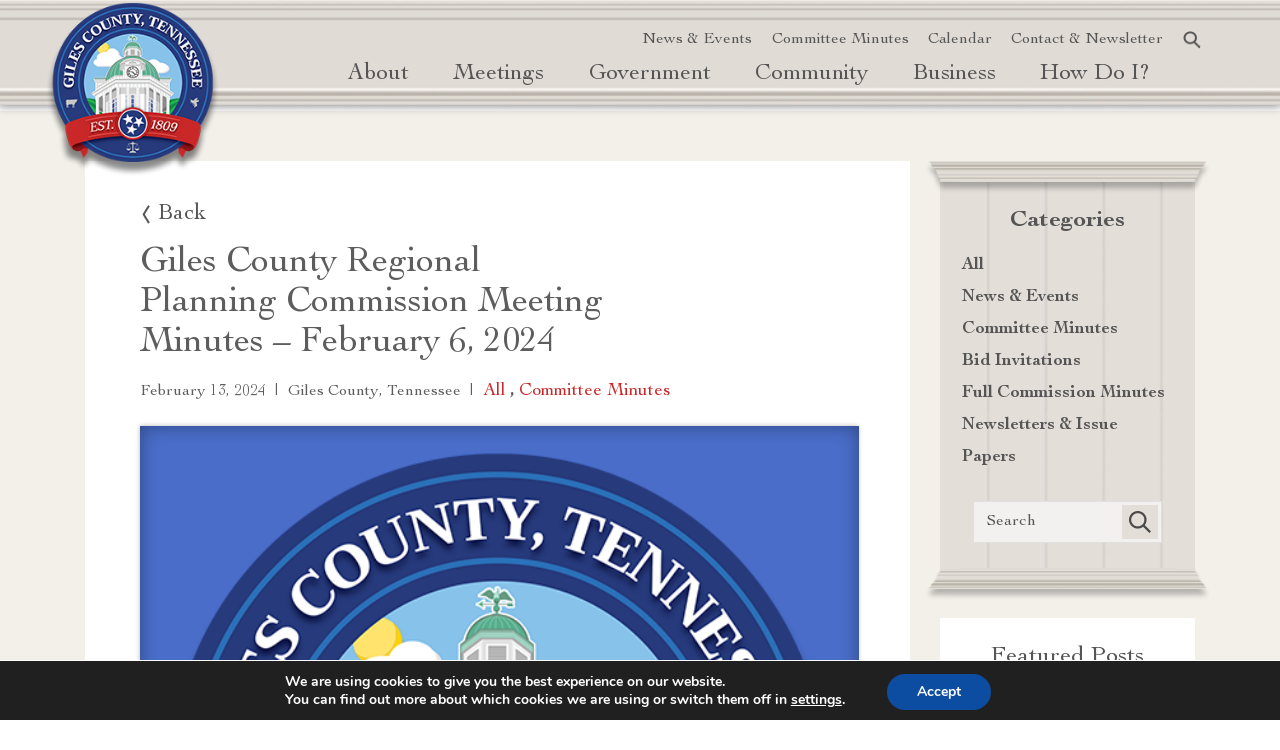

--- FILE ---
content_type: text/html; charset=UTF-8
request_url: https://gilescountytn.gov/giles-county-regional-planning-commission-meeting-minutes-february-6-2024-unapproved/
body_size: 29154
content:
<!DOCTYPE html>
<html lang="en-US">
<head>
	
	<meta http-equiv='cache-control' content='no-cache'>
	<meta http-equiv='expires' content='0'>
	<meta http-equiv='pragma' content='no-cache'>
	
	
	
	
    <meta charset="UTF-8">
<script type="text/javascript">
/* <![CDATA[ */
var gform;gform||(document.addEventListener("gform_main_scripts_loaded",function(){gform.scriptsLoaded=!0}),document.addEventListener("gform/theme/scripts_loaded",function(){gform.themeScriptsLoaded=!0}),window.addEventListener("DOMContentLoaded",function(){gform.domLoaded=!0}),gform={domLoaded:!1,scriptsLoaded:!1,themeScriptsLoaded:!1,isFormEditor:()=>"function"==typeof InitializeEditor,callIfLoaded:function(o){return!(!gform.domLoaded||!gform.scriptsLoaded||!gform.themeScriptsLoaded&&!gform.isFormEditor()||(gform.isFormEditor()&&console.warn("The use of gform.initializeOnLoaded() is deprecated in the form editor context and will be removed in Gravity Forms 3.1."),o(),0))},initializeOnLoaded:function(o){gform.callIfLoaded(o)||(document.addEventListener("gform_main_scripts_loaded",()=>{gform.scriptsLoaded=!0,gform.callIfLoaded(o)}),document.addEventListener("gform/theme/scripts_loaded",()=>{gform.themeScriptsLoaded=!0,gform.callIfLoaded(o)}),window.addEventListener("DOMContentLoaded",()=>{gform.domLoaded=!0,gform.callIfLoaded(o)}))},hooks:{action:{},filter:{}},addAction:function(o,r,e,t){gform.addHook("action",o,r,e,t)},addFilter:function(o,r,e,t){gform.addHook("filter",o,r,e,t)},doAction:function(o){gform.doHook("action",o,arguments)},applyFilters:function(o){return gform.doHook("filter",o,arguments)},removeAction:function(o,r){gform.removeHook("action",o,r)},removeFilter:function(o,r,e){gform.removeHook("filter",o,r,e)},addHook:function(o,r,e,t,n){null==gform.hooks[o][r]&&(gform.hooks[o][r]=[]);var d=gform.hooks[o][r];null==n&&(n=r+"_"+d.length),gform.hooks[o][r].push({tag:n,callable:e,priority:t=null==t?10:t})},doHook:function(r,o,e){var t;if(e=Array.prototype.slice.call(e,1),null!=gform.hooks[r][o]&&((o=gform.hooks[r][o]).sort(function(o,r){return o.priority-r.priority}),o.forEach(function(o){"function"!=typeof(t=o.callable)&&(t=window[t]),"action"==r?t.apply(null,e):e[0]=t.apply(null,e)})),"filter"==r)return e[0]},removeHook:function(o,r,t,n){var e;null!=gform.hooks[o][r]&&(e=(e=gform.hooks[o][r]).filter(function(o,r,e){return!!(null!=n&&n!=o.tag||null!=t&&t!=o.priority)}),gform.hooks[o][r]=e)}});
/* ]]> */
</script>

    <meta name="viewport" content="width=device-width, initial-scale=1, shrink-to-fit=no">
    <meta http-equiv="X-UA-Compatible" content="IE=Edge">
 

    <meta name='robots' content='index, follow, max-image-preview:large, max-snippet:-1, max-video-preview:-1' />
	<style>img:is([sizes="auto" i], [sizes^="auto," i]) { contain-intrinsic-size: 3000px 1500px }</style>
	
	<!-- This site is optimized with the Yoast SEO plugin v26.3 - https://yoast.com/wordpress/plugins/seo/ -->
	<title>Giles County Regional Planning Commission Meeting Minutes - February 6, 2024 - Giles County, TN</title>
	<link rel="canonical" href="https://gilescountytn.gov/giles-county-regional-planning-commission-meeting-minutes-february-6-2024-unapproved/" />
	<meta property="og:locale" content="en_US" />
	<meta property="og:type" content="article" />
	<meta property="og:title" content="Giles County Regional Planning Commission Meeting Minutes - February 6, 2024 - Giles County, TN" />
	<meta property="og:description" content="PLANNING COMMISSION MEETING MINUTES 6 February 2024 &nbsp; Planning Commission Chair Connie Howell opened the meeting asking that Commissioner Terry Jones offer a prayer and lead the pledge.  The minutes [&hellip;]" />
	<meta property="og:url" content="https://gilescountytn.gov/giles-county-regional-planning-commission-meeting-minutes-february-6-2024-unapproved/" />
	<meta property="og:site_name" content="Giles County, TN" />
	<meta property="article:publisher" content="https://www.facebook.com/EarthScoutLLC/" />
	<meta property="article:published_time" content="2024-02-13T16:18:30+00:00" />
	<meta property="article:modified_time" content="2024-10-02T18:37:14+00:00" />
	<meta name="author" content="Giles County, Tennessee" />
	<meta name="twitter:card" content="summary_large_image" />
	<meta name="twitter:label1" content="Written by" />
	<meta name="twitter:data1" content="Giles County, Tennessee" />
	<meta name="twitter:label2" content="Est. reading time" />
	<meta name="twitter:data2" content="2 minutes" />
	<script type="application/ld+json" class="yoast-schema-graph">{"@context":"https://schema.org","@graph":[{"@type":"Article","@id":"https://gilescountytn.gov/giles-county-regional-planning-commission-meeting-minutes-february-6-2024-unapproved/#article","isPartOf":{"@id":"https://gilescountytn.gov/giles-county-regional-planning-commission-meeting-minutes-february-6-2024-unapproved/"},"author":{"name":"Giles County, Tennessee","@id":"https://gilescountytn.gov/#/schema/person/ae07879ad0d05628af071b52a2fe2121"},"headline":"Giles County Regional Planning Commission Meeting Minutes &#8211; February 6, 2024","datePublished":"2024-02-13T16:18:30+00:00","dateModified":"2024-10-02T18:37:14+00:00","mainEntityOfPage":{"@id":"https://gilescountytn.gov/giles-county-regional-planning-commission-meeting-minutes-february-6-2024-unapproved/"},"wordCount":448,"publisher":{"@id":"https://gilescountytn.gov/#organization"},"articleSection":["All","Committee Minutes"],"inLanguage":"en-US"},{"@type":"WebPage","@id":"https://gilescountytn.gov/giles-county-regional-planning-commission-meeting-minutes-february-6-2024-unapproved/","url":"https://gilescountytn.gov/giles-county-regional-planning-commission-meeting-minutes-february-6-2024-unapproved/","name":"Giles County Regional Planning Commission Meeting Minutes - February 6, 2024 - Giles County, TN","isPartOf":{"@id":"https://gilescountytn.gov/#website"},"datePublished":"2024-02-13T16:18:30+00:00","dateModified":"2024-10-02T18:37:14+00:00","breadcrumb":{"@id":"https://gilescountytn.gov/giles-county-regional-planning-commission-meeting-minutes-february-6-2024-unapproved/#breadcrumb"},"inLanguage":"en-US","potentialAction":[{"@type":"ReadAction","target":["https://gilescountytn.gov/giles-county-regional-planning-commission-meeting-minutes-february-6-2024-unapproved/"]}]},{"@type":"BreadcrumbList","@id":"https://gilescountytn.gov/giles-county-regional-planning-commission-meeting-minutes-february-6-2024-unapproved/#breadcrumb","itemListElement":[{"@type":"ListItem","position":1,"name":"Home","item":"https://gilescountytn.gov/"},{"@type":"ListItem","position":2,"name":"News Meeting Minutes","item":"https://gilescountytn.gov/news-meeting-minutes/"},{"@type":"ListItem","position":3,"name":"Giles County Regional Planning Commission Meeting Minutes &#8211; February 6, 2024"}]},{"@type":"WebSite","@id":"https://gilescountytn.gov/#website","url":"https://gilescountytn.gov/","name":"Giles County, TN","description":"","publisher":{"@id":"https://gilescountytn.gov/#organization"},"potentialAction":[{"@type":"SearchAction","target":{"@type":"EntryPoint","urlTemplate":"https://gilescountytn.gov/?s={search_term_string}"},"query-input":{"@type":"PropertyValueSpecification","valueRequired":true,"valueName":"search_term_string"}}],"inLanguage":"en-US"},{"@type":"Organization","@id":"https://gilescountytn.gov/#organization","name":"EarthScout","url":"https://gilescountytn.gov/","logo":{"@type":"ImageObject","inLanguage":"en-US","@id":"https://gilescountytn.gov/#/schema/logo/image/","url":"","contentUrl":"","caption":"EarthScout"},"image":{"@id":"https://gilescountytn.gov/#/schema/logo/image/"},"sameAs":["https://www.facebook.com/EarthScoutLLC/","https://www.instagram.com/earth_scout/","https://www.linkedin.com/company/earthscout/"]},{"@type":"Person","@id":"https://gilescountytn.gov/#/schema/person/ae07879ad0d05628af071b52a2fe2121","name":"Giles County, Tennessee","image":{"@type":"ImageObject","inLanguage":"en-US","@id":"https://gilescountytn.gov/#/schema/person/image/","url":"https://secure.gravatar.com/avatar/ca9d319aa79ddca21c902e867b9a724d7be3317c3bcf9c4b1cb15eb2c1c1f341?s=96&d=mm&r=g","contentUrl":"https://secure.gravatar.com/avatar/ca9d319aa79ddca21c902e867b9a724d7be3317c3bcf9c4b1cb15eb2c1c1f341?s=96&d=mm&r=g","caption":"Giles County, Tennessee"}}]}</script>
	<!-- / Yoast SEO plugin. -->


<link rel='dns-prefetch' href='//pro.fontawesome.com' />
<link rel="alternate" type="application/rss+xml" title="Giles County, TN &raquo; Feed" href="https://gilescountytn.gov/feed/" />
<link rel="alternate" type="application/rss+xml" title="Giles County, TN &raquo; Comments Feed" href="https://gilescountytn.gov/comments/feed/" />
<link rel="alternate" type="text/calendar" title="Giles County, TN &raquo; iCal Feed" href="https://gilescountytn.gov/events/?ical=1" />
<link rel='stylesheet' id='mjk-css' href='https://gilescountytn.gov/wp-content/themes/starter-kit/dist/css/theme.min.css?ver=1.0.6' type='text/css' media='all' />
<link rel='stylesheet' id='mjk_common-css' href='https://gilescountytn.gov/wp-content/themes/starter-kit/dist/css/common.css?ver=1.0.6' type='text/css' media='all' />
<link rel='stylesheet' id='mjk_blog-css' href='https://gilescountytn.gov/wp-content/themes/starter-kit/dist/css/blog.css?ver=1.0.6' type='text/css' media='all' />
<link rel='stylesheet' id='mjk_woocommerce-css' href='https://gilescountytn.gov/wp-content/themes/starter-kit/dist/css/woocommerce.css?ver=1.0.6' type='text/css' media='all' />
<link rel='stylesheet' id='mjk_blocks-css' href='https://gilescountytn.gov/wp-content/themes/starter-kit/dist/css/blocks.css?ver=1.0.6' type='text/css' media='all' />
<link rel='stylesheet' id='fontawesome-css' href='https://pro.fontawesome.com/releases/v5.10.0/css/all.css?ver=6.8.3' type='text/css' media='all' />
<link rel='stylesheet' id='recent-posts-widget-with-thumbnails-public-style-css' href='https://gilescountytn.gov/wp-content/plugins/recent-posts-widget-with-thumbnails/public.css?ver=7.1.1' type='text/css' media='all' />
<link rel='stylesheet' id='customtheme-all-css' href='https://gilescountytn.gov/wp-content/themes/starter-kit/assets/css/all.css?ver=4:18%20pm2024.02.13' type='text/css' media='all' />
<link rel='stylesheet' id='moove_gdpr_frontend-css' href='https://gilescountytn.gov/wp-content/plugins/gdpr-cookie-compliance/dist/styles/gdpr-main.css?ver=5.0.9' type='text/css' media='all' />
<style id='moove_gdpr_frontend-inline-css' type='text/css'>
#moove_gdpr_cookie_modal,#moove_gdpr_cookie_info_bar,.gdpr_cookie_settings_shortcode_content{font-family:&#039;Nunito&#039;,sans-serif}#moove_gdpr_save_popup_settings_button{background-color:#373737;color:#fff}#moove_gdpr_save_popup_settings_button:hover{background-color:#000}#moove_gdpr_cookie_info_bar .moove-gdpr-info-bar-container .moove-gdpr-info-bar-content a.mgbutton,#moove_gdpr_cookie_info_bar .moove-gdpr-info-bar-container .moove-gdpr-info-bar-content button.mgbutton{background-color:#0c4da2}#moove_gdpr_cookie_modal .moove-gdpr-modal-content .moove-gdpr-modal-footer-content .moove-gdpr-button-holder a.mgbutton,#moove_gdpr_cookie_modal .moove-gdpr-modal-content .moove-gdpr-modal-footer-content .moove-gdpr-button-holder button.mgbutton,.gdpr_cookie_settings_shortcode_content .gdpr-shr-button.button-green{background-color:#0c4da2;border-color:#0c4da2}#moove_gdpr_cookie_modal .moove-gdpr-modal-content .moove-gdpr-modal-footer-content .moove-gdpr-button-holder a.mgbutton:hover,#moove_gdpr_cookie_modal .moove-gdpr-modal-content .moove-gdpr-modal-footer-content .moove-gdpr-button-holder button.mgbutton:hover,.gdpr_cookie_settings_shortcode_content .gdpr-shr-button.button-green:hover{background-color:#fff;color:#0c4da2}#moove_gdpr_cookie_modal .moove-gdpr-modal-content .moove-gdpr-modal-close i,#moove_gdpr_cookie_modal .moove-gdpr-modal-content .moove-gdpr-modal-close span.gdpr-icon{background-color:#0c4da2;border:1px solid #0c4da2}#moove_gdpr_cookie_info_bar span.moove-gdpr-infobar-allow-all.focus-g,#moove_gdpr_cookie_info_bar span.moove-gdpr-infobar-allow-all:focus,#moove_gdpr_cookie_info_bar button.moove-gdpr-infobar-allow-all.focus-g,#moove_gdpr_cookie_info_bar button.moove-gdpr-infobar-allow-all:focus,#moove_gdpr_cookie_info_bar span.moove-gdpr-infobar-reject-btn.focus-g,#moove_gdpr_cookie_info_bar span.moove-gdpr-infobar-reject-btn:focus,#moove_gdpr_cookie_info_bar button.moove-gdpr-infobar-reject-btn.focus-g,#moove_gdpr_cookie_info_bar button.moove-gdpr-infobar-reject-btn:focus,#moove_gdpr_cookie_info_bar span.change-settings-button.focus-g,#moove_gdpr_cookie_info_bar span.change-settings-button:focus,#moove_gdpr_cookie_info_bar button.change-settings-button.focus-g,#moove_gdpr_cookie_info_bar button.change-settings-button:focus{-webkit-box-shadow:0 0 1px 3px #0c4da2;-moz-box-shadow:0 0 1px 3px #0c4da2;box-shadow:0 0 1px 3px #0c4da2}#moove_gdpr_cookie_modal .moove-gdpr-modal-content .moove-gdpr-modal-close i:hover,#moove_gdpr_cookie_modal .moove-gdpr-modal-content .moove-gdpr-modal-close span.gdpr-icon:hover,#moove_gdpr_cookie_info_bar span[data-href]>u.change-settings-button{color:#0c4da2}#moove_gdpr_cookie_modal .moove-gdpr-modal-content .moove-gdpr-modal-left-content #moove-gdpr-menu li.menu-item-selected a span.gdpr-icon,#moove_gdpr_cookie_modal .moove-gdpr-modal-content .moove-gdpr-modal-left-content #moove-gdpr-menu li.menu-item-selected button span.gdpr-icon{color:inherit}#moove_gdpr_cookie_modal .moove-gdpr-modal-content .moove-gdpr-modal-left-content #moove-gdpr-menu li a span.gdpr-icon,#moove_gdpr_cookie_modal .moove-gdpr-modal-content .moove-gdpr-modal-left-content #moove-gdpr-menu li button span.gdpr-icon{color:inherit}#moove_gdpr_cookie_modal .gdpr-acc-link{line-height:0;font-size:0;color:transparent;position:absolute}#moove_gdpr_cookie_modal .moove-gdpr-modal-content .moove-gdpr-modal-close:hover i,#moove_gdpr_cookie_modal .moove-gdpr-modal-content .moove-gdpr-modal-left-content #moove-gdpr-menu li a,#moove_gdpr_cookie_modal .moove-gdpr-modal-content .moove-gdpr-modal-left-content #moove-gdpr-menu li button,#moove_gdpr_cookie_modal .moove-gdpr-modal-content .moove-gdpr-modal-left-content #moove-gdpr-menu li button i,#moove_gdpr_cookie_modal .moove-gdpr-modal-content .moove-gdpr-modal-left-content #moove-gdpr-menu li a i,#moove_gdpr_cookie_modal .moove-gdpr-modal-content .moove-gdpr-tab-main .moove-gdpr-tab-main-content a:hover,#moove_gdpr_cookie_info_bar.moove-gdpr-dark-scheme .moove-gdpr-info-bar-container .moove-gdpr-info-bar-content a.mgbutton:hover,#moove_gdpr_cookie_info_bar.moove-gdpr-dark-scheme .moove-gdpr-info-bar-container .moove-gdpr-info-bar-content button.mgbutton:hover,#moove_gdpr_cookie_info_bar.moove-gdpr-dark-scheme .moove-gdpr-info-bar-container .moove-gdpr-info-bar-content a:hover,#moove_gdpr_cookie_info_bar.moove-gdpr-dark-scheme .moove-gdpr-info-bar-container .moove-gdpr-info-bar-content button:hover,#moove_gdpr_cookie_info_bar.moove-gdpr-dark-scheme .moove-gdpr-info-bar-container .moove-gdpr-info-bar-content span.change-settings-button:hover,#moove_gdpr_cookie_info_bar.moove-gdpr-dark-scheme .moove-gdpr-info-bar-container .moove-gdpr-info-bar-content button.change-settings-button:hover,#moove_gdpr_cookie_info_bar.moove-gdpr-dark-scheme .moove-gdpr-info-bar-container .moove-gdpr-info-bar-content u.change-settings-button:hover,#moove_gdpr_cookie_info_bar span[data-href]>u.change-settings-button,#moove_gdpr_cookie_info_bar.moove-gdpr-dark-scheme .moove-gdpr-info-bar-container .moove-gdpr-info-bar-content a.mgbutton.focus-g,#moove_gdpr_cookie_info_bar.moove-gdpr-dark-scheme .moove-gdpr-info-bar-container .moove-gdpr-info-bar-content button.mgbutton.focus-g,#moove_gdpr_cookie_info_bar.moove-gdpr-dark-scheme .moove-gdpr-info-bar-container .moove-gdpr-info-bar-content a.focus-g,#moove_gdpr_cookie_info_bar.moove-gdpr-dark-scheme .moove-gdpr-info-bar-container .moove-gdpr-info-bar-content button.focus-g,#moove_gdpr_cookie_info_bar.moove-gdpr-dark-scheme .moove-gdpr-info-bar-container .moove-gdpr-info-bar-content a.mgbutton:focus,#moove_gdpr_cookie_info_bar.moove-gdpr-dark-scheme .moove-gdpr-info-bar-container .moove-gdpr-info-bar-content button.mgbutton:focus,#moove_gdpr_cookie_info_bar.moove-gdpr-dark-scheme .moove-gdpr-info-bar-container .moove-gdpr-info-bar-content a:focus,#moove_gdpr_cookie_info_bar.moove-gdpr-dark-scheme .moove-gdpr-info-bar-container .moove-gdpr-info-bar-content button:focus,#moove_gdpr_cookie_info_bar.moove-gdpr-dark-scheme .moove-gdpr-info-bar-container .moove-gdpr-info-bar-content span.change-settings-button.focus-g,span.change-settings-button:focus,button.change-settings-button.focus-g,button.change-settings-button:focus,#moove_gdpr_cookie_info_bar.moove-gdpr-dark-scheme .moove-gdpr-info-bar-container .moove-gdpr-info-bar-content u.change-settings-button.focus-g,#moove_gdpr_cookie_info_bar.moove-gdpr-dark-scheme .moove-gdpr-info-bar-container .moove-gdpr-info-bar-content u.change-settings-button:focus{color:#0c4da2}#moove_gdpr_cookie_modal .moove-gdpr-branding.focus-g span,#moove_gdpr_cookie_modal .moove-gdpr-modal-content .moove-gdpr-tab-main a.focus-g,#moove_gdpr_cookie_modal .moove-gdpr-modal-content .moove-gdpr-tab-main .gdpr-cd-details-toggle.focus-g{color:#0c4da2}#moove_gdpr_cookie_modal.gdpr_lightbox-hide{display:none}
</style>
<script type="text/javascript" src="https://gilescountytn.gov/wp-includes/js/jquery/jquery.min.js?ver=3.7.1" id="jquery-core-js"></script>
<script type="text/javascript" src="https://gilescountytn.gov/wp-includes/js/jquery/jquery-migrate.min.js?ver=3.4.1" id="jquery-migrate-js"></script>
<script type="text/javascript" src="https://gilescountytn.gov/wp-content/plugins/handl-utm-grabber/js/js.cookie.js?ver=6.8.3" id="js.cookie-js"></script>
<script type="text/javascript" id="handl-utm-grabber-js-extra">
/* <![CDATA[ */
var handl_utm = [];
/* ]]> */
</script>
<script type="text/javascript" src="https://gilescountytn.gov/wp-content/plugins/handl-utm-grabber/js/handl-utm-grabber.js?ver=6.8.3" id="handl-utm-grabber-js"></script>
<link rel="https://api.w.org/" href="https://gilescountytn.gov/wp-json/" /><link rel="alternate" title="JSON" type="application/json" href="https://gilescountytn.gov/wp-json/wp/v2/posts/14012" /><link rel="EditURI" type="application/rsd+xml" title="RSD" href="https://gilescountytn.gov/xmlrpc.php?rsd" />
<meta name="generator" content="WordPress 6.8.3" />
<link rel='shortlink' href='https://gilescountytn.gov/?p=14012' />
<link rel="alternate" title="oEmbed (JSON)" type="application/json+oembed" href="https://gilescountytn.gov/wp-json/oembed/1.0/embed?url=https%3A%2F%2Fgilescountytn.gov%2Fgiles-county-regional-planning-commission-meeting-minutes-february-6-2024-unapproved%2F" />
<link rel="alternate" title="oEmbed (XML)" type="text/xml+oembed" href="https://gilescountytn.gov/wp-json/oembed/1.0/embed?url=https%3A%2F%2Fgilescountytn.gov%2Fgiles-county-regional-planning-commission-meeting-minutes-february-6-2024-unapproved%2F&#038;format=xml" />
<meta name="et-api-version" content="v1"><meta name="et-api-origin" content="https://gilescountytn.gov"><link rel="https://theeventscalendar.com/" href="https://gilescountytn.gov/wp-json/tribe/tickets/v1/" /><meta name="tec-api-version" content="v1"><meta name="tec-api-origin" content="https://gilescountytn.gov"><link rel="alternate" href="https://gilescountytn.gov/wp-json/tribe/events/v1/" /><link rel="icon" href="https://gilescountytn.gov/wp-content/uploads/2024/05/cropped-giles-1-32x32.jpg" sizes="32x32" />
<link rel="icon" href="https://gilescountytn.gov/wp-content/uploads/2024/05/cropped-giles-1-192x192.jpg" sizes="192x192" />
<link rel="apple-touch-icon" href="https://gilescountytn.gov/wp-content/uploads/2024/05/cropped-giles-1-180x180.jpg" />
<meta name="msapplication-TileImage" content="https://gilescountytn.gov/wp-content/uploads/2024/05/cropped-giles-1-270x270.jpg" />
		<style type="text/css" id="wp-custom-css">
			@media (min-width: 768px){
	#mixed-content-block_5d41fefbf8df1 .mixed-content-inner{
	    background-position: bottom right;
	}
}
.footer__social-links a img{
	width: 40px;
}
a._logo > span.form-sr-only{
	display:none !important;
}
li.gform_hidden{
display:none !important;
}
.single form,
.blog form,
.search-results form{
	color: #fff;
	background-color: transparent !important;
}
.btn.btn-secondary.btn-color-orange,
.btn.btn-primary.btn-color-orange{
    background: #ee7624;
    border-color: #efefef;;
}


.blue-borderr .pewc-select-wrapper{

	border-color:#2196F3!important;
	
}











/* 04-sep-2023 */

.bg-white h2 {
    font-weight: 400;
}
.form-control, .gform_wrapper .gform_body .gform_fields .gfield input[type="email"], .gform_wrapper .gform_body .gform_fields .gfield input[type="date"], .gform_wrapper .gform_body .gform_fields .gfield input[type="datetime"], .gform_wrapper .gform_body .gform_fields .gfield input[type="datetime-local"], .gform_wrapper .gform_body .gform_fields .gfield input[type="month"], .gform_wrapper .gform_body .gform_fields .gfield input[type="number"], .gform_wrapper .gform_body .gform_fields .gfield input[type="password"], .gform_wrapper .gform_body .gform_fields .gfield input[type="search"], .gform_wrapper .gform_body .gform_fields .gfield input[type="tel"], .gform_wrapper .gform_body .gform_fields .gfield input[type="text"], .gform_wrapper .gform_body .gform_fields .gfield input[type="time"], .gform_wrapper .gform_body .gform_fields .gfield input[type="week"], .gform_wrapper .gform_body .gform_fields .gfield input[type="url"], .gform_wrapper .gform_body .gform_fields .gfield select, .gform_wrapper .gform_body .gform_fields .gfield textarea {
	height: auto;
	padding: 8px 0.75rem;
}
.ut_upload_btn_sty .gform_drop_area {
	    border: 2px dashed #ccc;
    margin-bottom: 60px;
    height: 100px;
    position: relative;
    border-radius: 10px;
}
.ut_upload_btn_sty .gform_button_select_files {
    text-align: center;
	cursor: pointer;
    padding: 50px 0px 0px 0%;
    opacity: 0;
    width: 100%;
    height: 100%;
	top: -28px;
}
.ut_upload_btn_sty .gform_drop_instructions {
    position: relative;
    top: 3px;
    left: 10px;
}
.ut_upload_btn_sty .gform_drop_area:before {
    position: absolute;
    top: 0px;
    left: 0px;
    width: 100%;
    height: 100%;
    content: "";
    background-image: url(https://stg-universal-truck.codupstaging.com/wp-content/uploads/2023/09/upload-arrow.png);
    background-repeat: no-repeat;
    background-size: auto;
    background-position: center;
}
.form-control:focus, .gform_wrapper .gform_body .gform_fields .gfield input[type="email"]:focus, .gform_wrapper .gform_body .gform_fields .gfield input[type="date"]:focus, .gform_wrapper .gform_body .gform_fields .gfield input[type="datetime"]:focus, .gform_wrapper .gform_body .gform_fields .gfield input[type="datetime-local"]:focus, .gform_wrapper .gform_body .gform_fields .gfield input[type="month"]:focus, .gform_wrapper .gform_body .gform_fields .gfield input[type="number"]:focus, .gform_wrapper .gform_body .gform_fields .gfield input[type="password"]:focus, .gform_wrapper .gform_body .gform_fields .gfield input[type="search"]:focus, .gform_wrapper .gform_body .gform_fields .gfield input[type="tel"]:focus, .gform_wrapper .gform_body .gform_fields .gfield input[type="text"]:focus, .gform_wrapper .gform_body .gform_fields .gfield input[type="time"]:focus, .gform_wrapper .gform_body .gform_fields .gfield input[type="week"]:focus, .gform_wrapper .gform_body .gform_fields .gfield input[type="url"]:focus, .gform_wrapper .gform_body .gform_fields .gfield select:focus, .gform_wrapper .gform_body .gform_fields .gfield textarea:focus, #cat:focus {
	box-shadow: inset 0 7px 9px -11px rgba(0, 0, 0, 0.4) ;
	border-color: transparent;
}
.ut_upload_btn_sty .ginput_preview:last-child {
    padding-bottom: 62px;
}







@media (min-width: 1200px) { 
	.sign-me-up {
     bottom: 7px !important;
		position: absolute !important;
	}
}



















































header#masthead #navbarNav ul.mega-sub-menu li .mega-nav-item-text {
  padding-left: 20px;
}
header#masthead #navbarNav ul.mega-sub-menu li {
  margin-bottom: 30px !important;
}
header#masthead #navbarNav ul.mega-sub-menu li .mega-nav-item-text h6 a {
  font-weight: 600;
}
.es-submenu h4.mega-block-title,
.es-submenu .textwidget{
  display: block !important;
}
.es-submenu .textwidget a {
  color: #333;
  font-weight: 600;
  font-size: 18px !important;
}


h3.featured-prduct.text-center {
    margin: 25px 0;
}
.products-quantities-independent .pewc-radio-image-desc {
	color: #000;
}
a.read_more {
    color: #007041;
    font-weight: 500;
}
.woocommerce.single-product div.product {
	margin: 0px 0px;
}
.custom-price {
    display: flex;
	  margin-top: 20px;
margin-bottom: 15px;
}
.quantity {
    margin-left: 16px !important;
}
.additional-note {
    margin: 15px 0;
}
.woocommerce.single-product div.product form.cart {
	margin-bottom: 0px;
}
.woocommerce.single-product div.product .price{
	margin-top:0px;
	margin-bottom:0px;
}
th.pewc-summary-panel-label {
    color: #000;
}
span.posted_in {
    display: none;
}
span.woocommerce-Price-amount.amount {
    color: #000;
}
span.pewc-summary-panel-product-name {
    color: #000;
}
.pewc-preset-style .pewc-item input[type=number], .pewc-preset-style .pewc-item input[type=text], .pewc-preset-style .pewc-item textarea{
	float: left;
}
.pewc-item-field-wrapper {
    width: 65%;
}
.col-md-12 img {
    width: 100%;
    height: auto;
}
h4.pewc-field-label {
    margin: 5px 0;
	  font-size: 20px;
    line-height: 1.5;
}
.pewc-group-heading-wrapper h3 {
    font-size: 28px;
    font-weight: 500;
    padding: 0px 0px 15px 0px;
}
a.button.product_type_simple.add_to_cart_button.ajax_add_to_cart {
    display: none;
}
.fpf-radio-images .woocommerce-input-wrapper, .fpf-radio-colors .woocommerce-input-wrapper {
/* 	margin: 35px -168px; */
}
.fpf-radio-images .woocommerce-input-wrapper, .fpf-radio-colors .woocommerce-input-wrapper {
    display: flex;
    /* flex-wrap: wrap; */
    margin: -10px;
    width: 80%;
}
span.woocommerce-input-wrapper {
	/*
    margin: 45px -235px;
	width: 50%;
	*/
}
/* span.woocommerce-Price-amount.amount {
    display: none;
} */
label {
    color: #000;
}
p#\34 793_chooseyourcellular_field {
    color: #000;
    font-size: 24px;
    line-height: 2.5;
	    font-family: "Source Sans Pro", sans-serif;
}
h2#\34 793_chooseyourcommunications_field {
    font-size: 26px;
    line-height: 1.5;
	    font-family: "Source Sans Pro", sans-serif;
}
h2#\34 793_chooseyoursensors_field {
    font-size: 18px;
    line-height: 1.5;
	    font-family: "Source Sans Pro", sans-serif;
}
/* .pewc-summary-panel-wrapper {
    height: 10px;
} */
.pewc-summary-panel-wrapper {
	display: none;
}
p.pewc-total-only {
    display: none;
}
.col-lg-12.col-md-12.blog-listing-container {
    margin: 25px 0;
}
h3.product-title {
    margin: 15px 0;
}
p.product-desc {
    margin: 0px;
}
.offset-md-1.col-md-10 {
	/*
    margin: 0 40px;
	*/
}
.woocommerce ul.products[class*=columns-] li.product {
	/*
padding: 0 0 0 10px; 
	*/
}
.woocommerce ul.products[class*=columns-] li.product a img {
	/*
	width: 100%;
	height: 250px;
	*/
}
@media (min-width: 768px){
	#mixed-content-block_5d41fefbf8df1 .mixed-content-inner{
	    background-position: bottom right;
	}
	.pewc-summary-panel-wrapper {
	display: none;
}
	p.pewc-total-only {
    display: none;
}
}
@media (max-width: 767px){
	span.woocommerce-input-wrapper {
	width: 80% !important;
	margin: 0px;
}
	.pewc-item-field-wrapper {
    width: 100%;
}
	.pewc-summary-panel-wrapper {
	display: none;
}
	p.pewc-total-only {
    display: none;
}
	h4.pewc-field-label {
    margin: 15px 0;
}
	.offset-md-1.col-md-10 {
    margin: 0px;
}
}






body.post-type-archive-product.woocommerce-shop.woocommerce.woocommerce-page .button.product_type_simple {
	display:none;
}
.single form, .blog form, .search-results form {
  color: #666;
}
.widget {
  border: 1px solid #ccc;
  border-radius: .25rem;
}
.page-id-517 .row.d-flex.justify-content-start {
	margin: 0% 16.6%;
}

/* product add on css  */

.pewc-checkbox-desc-wrapper .pewc-column-add-wrapper{
	order:  0 !important;
}
.pewc-checkbox-desc-wrapper .pewc-column-price-wrapper{
	order:  0 !important;
}

p.pewc-column-price-wrapper {
    color: black;
}

.remove-sub-product , .add-sub-product{
	font-size: 16px;
	background:none;
	border:none;
	margin:0;
	padding:0;
	cursor: pointer;
	color : #007ee5;
	font-weight : bold;
}



.pewc-checkbox-desc-wrapper .pewc-column-add-wrapper span:before {
    font-size: 16px !important;
    color: #2775e4 !important;
    font-weight: bold !important;
	content: "QTY:" !important;
}
dl.variation{
	display: flex;
    align-items: center;
    justify-content: center;
}





		</style>
		</head>
<body class="wp-singular post-template-default single single-post postid-14012 single-format-standard wp-theme-starter-kit tribe-no-js tec-no-tickets-on-recurring tec-no-rsvp-on-recurring safari iphone linux post-giles-county-regional-planning-commission-meeting-minutes-february-6-2024-unapproved tribe-theme-starter-kit">
	
		
<!-- Search Modal -->

	
	
<div id="ibox" style="display:none;">
  <div id="ibox_overlay" style="display: block; opacity: 0.87; position: fixed; top: -120px; left: 0px; width: 100%; height: 1331px;"></div>
  <div id="ibox_wrapper" style="position: fixed; top: clamp(178px,22.22vw,320px);  display: block; visibility: visible; height: auto; width: 100%; max-width: 710px;">
    <div id="ibox_content" style="overflow: hidden;" class="search">
      <div id="modal-search" class="modal__search" style="display: block;">
        <h2 class="hdg hdg--1 hdg--white"> What can we help you find? </h2>
        <form role="search" method="get" class="search-form" action="https://gilescountytn.gov/">
          <label>
            <span class="screen-reader-text">Search for:</span>
            <input id="modal-search-input" type="search" class="search-field" placeholder="" value="" name="s" title="Search for:" required>
			<input type="hidden" name="params" value="global" />
			 <button type="submit" class="search-submit" value="Search"> 
				<img src="/wp-content/uploads/2024/01/search-im.png">
			</button>   
          </label>
        </form>
      </div>
    </div>
    <div id="ibox_footer_wrapper">
      <a href="javascript:void(0)">
           <img src="/wp-content/uploads/2024/01/Close.png" alt="" class="close_button">
        
      </a>
    </div>
  </div>
</div>	
	
<!-- Search Modal Ended-->	

<svg style="position: absolute; width: 0; height: 0; overflow: hidden;" version="1.1" xmlns="http://www.w3.org/2000/svg" xmlns:xlink="http://www.w3.org/1999/xlink">
<defs>
	<symbol id="icon-find" viewBox="0 0 24 32">
		<title>icon-find</title>
		<path class="path1" d="M24.388 11.307c0-0.517-0.074-0.961-0.222-1.404-0.148-0.591-0.296-1.256-0.517-1.848-0.443-1.256-1.035-2.365-1.921-3.4-0.443-0.517-0.887-1.035-1.404-1.478-0.665-0.591-1.33-1.109-2.143-1.478-0.813-0.517-1.7-0.961-2.66-1.182-0.739-0.222-1.478-0.296-2.217-0.517 0 0 0 0-0.074 0h-1.995c-0.296 0.074-0.591 0.148-0.961 0.148-0.961 0.148-1.848 0.443-2.734 0.813s-1.626 0.739-2.365 1.256c-0.443 0.296-0.813 0.591-1.182 0.887-0.813 0.665-1.404 1.404-1.921 2.217-0.443 0.665-0.813 1.404-1.109 2.143-0.369 0.813-0.591 1.7-0.739 2.587-0.074 0.296-0.074 0.665-0.148 0.961-0.074 0.074-0.074 0.074-0.074 0.074 0 0.591 0 1.256 0 1.848 0 0.148 0.074 0.296 0.074 0.443 0.148 0.665 0.222 1.33 0.369 1.995 0.296 1.109 0.739 2.143 1.182 3.104 0.517 1.109 1.035 2.291 1.7 3.326 0.665 1.182 1.33 2.291 2.069 3.4 0.443 0.739 0.887 1.404 1.404 2.069 0.887 1.182 1.7 2.217 2.587 3.4 0 0 1.109 1.256 2.882 1.256 1.7 0 2.661-1.256 2.661-1.256 0.443-0.591 0.591-0.813 1.109-1.404 0.665-0.813 1.256-1.7 1.921-2.513 0.665-0.887 1.33-1.848 1.995-2.734 0.443-0.591 0.813-1.256 1.256-1.921 0.369-0.665 0.739-1.256 1.035-1.921 0.591-1.256 1.182-2.513 1.552-3.843 0.222-0.739 0.443-1.478 0.591-2.217 0.074-0.296 0.074-0.665 0.148-1.035-0.148-0.591-0.148-1.182-0.148-1.774zM12.194 14.042c-1.921 0-3.4-1.552-3.4-3.4 0-1.921 1.552-3.4 3.4-3.4s3.4 1.552 3.4 3.4c0 1.921-1.478 3.4-3.4 3.4z"></path>
	</symbol>
	<symbol id="icon-search" viewBox="0 0 32 32">
		<title>icon-search</title>
		<path class="path1" d="M17.912 27.894c-7.717 0-13.947-6.23-13.947-13.947s6.23-13.947 13.947-13.947c7.717 0 13.947 6.23 13.947 13.947s-6.23 13.947-13.947 13.947zM17.912 3.54c-5.735 0-10.407 4.673-10.407 10.407s4.673 10.407 10.407 10.407c5.735 0 10.407-4.673 10.407-10.407s-4.673-10.407-10.407-10.407z"></path>
		<path class="path2" fill="#787878" d="M1.77 32c-0.425 0-0.92-0.142-1.204-0.496-0.708-0.708-0.708-1.77 0-2.478l7.504-7.717c0.708-0.708 1.77-0.708 2.478 0s0.708 1.77 0 2.478l-7.504 7.646c-0.354 0.354-0.85 0.566-1.274 0.566z"></path>
	</symbol>
	<symbol id="icon-print" viewBox="0 0 39 32">
		<title>icon-print</title>
		<path class="path1" d="M32.667 18.698h-3.175v-14.825c0-0.381-0.317-0.698-0.698-0.698h-18.413c-0.381 0-0.698 0.317-0.698 0.698v14.825h-3.175v-14.825c0-2.127 1.714-3.873 3.873-3.873h18.413c2.127 0 3.873 1.746 3.873 3.873v14.825z"></path>
		<path class="path2" d="M35.27 32h-31.397c-2.127 0-3.873-1.746-3.873-3.873v-7.143c0-2.127 1.746-3.873 3.873-3.873h31.397c2.127 0 3.873 1.746 3.873 3.873v7.111c0 2.159-1.714 3.905-3.873 3.905zM3.873 20.286c-0.381 0-0.698 0.317-0.698 0.698v7.111c0 0.381 0.317 0.698 0.698 0.698h31.397c0.381 0 0.698-0.317 0.698-0.698v-7.111c0-0.381-0.317-0.698-0.698-0.698h-31.397z"></path>
		<path class="path3" d="M25.016 8.54h-11.27c-0.698 0-1.27-0.571-1.27-1.27s0.571-1.27 1.27-1.27h11.27c0.698 0 1.27 0.571 1.27 1.27s-0.571 1.27-1.27 1.27z"></path>
		<path class="path4" d="M25.016 13.873h-11.27c-0.698 0-1.27-0.571-1.27-1.27s0.571-1.27 1.27-1.27h11.27c0.698 0 1.27 0.571 1.27 1.27s-0.571 1.27-1.27 1.27z"></path>
	</symbol>
	<symbol id="icon-share" viewBox="0 0 43 32">
		<title>icon-share</title>
        <path d="M19,9.05862709 L10.5704225,3 L10.5704225,3.03855408 L10.5704225,6.76728484 C0.669014085,6.78150246 0,17 0,17 C3.47887324,10.0833204 10.5704225,11.0822682 10.5704225,11.0822682 L10.5704225,15.0787001 L19,9.05862709 Z" id="Fill-1" fill="#FFFFFF"></path>		
	</symbol>
	<symbol id="icon-icon-close" viewBox="0 0 32 32">
		<title>icon-close</title>
		<path class="path1" d="M29.953 32c-0.546 0-1.023-0.205-1.433-0.614l-27.906-27.906c-0.819-0.819-0.819-2.115 0-2.866 0.819-0.819 2.115-0.819 2.866 0l27.906 27.906c0.819 0.819 0.819 2.115 0 2.866-0.409 0.409-0.955 0.614-1.433 0.614z"></path>
		<path class="path2" d="M2.047 32c-0.546 0-1.023-0.205-1.433-0.614-0.819-0.819-0.819-2.115 0-2.866l27.906-27.906c0.819-0.819 2.115-0.819 2.866 0 0.819 0.819 0.819 2.115 0 2.866l-27.906 27.906c-0.409 0.409-0.887 0.614-1.433 0.614z"></path>
	</symbol>
	<symbol id="icon-play" viewBox="0 0 25 32">
		<title>icon-play</title>
		<path class="path1" d="M1.434 32c-0.221 0-0.441 0-0.662-0.11-0.441-0.331-0.772-0.772-0.772-1.214v-29.241c0-0.552 0.331-0.993 0.772-1.214 0.441-0.331 0.993-0.221 1.324 0l21.848 14.676c0.331 0.221 0.662 0.662 0.662 1.103s-0.221 0.883-0.662 1.103l-21.738 14.676c-0.221 0.11-0.552 0.221-0.772 0.221zM2.759 3.972v24.055l17.876-12.028-17.876-12.028z"></path>
	</symbol>
	<symbol id="icon-chevron-down" viewBox="0 0 55 32">
		<title>chevron-down</title>
		<path class="path1" d="M27.733 32l-27.733-27.733 4.073-4.267 23.661 23.661 23.661-23.661 4.073 4.073z"></path>
	</symbol>
	<symbol id="icon-chevron-right" viewBox="0 0 18 32">
		<title>icon-chevron-right</title>
		<path class="path1" d="M17.664 15.872l-13.312 15.872-4.352-4.096 9.728-11.776-9.728-11.52 4.352-4.352 13.312 15.872z"></path>
	</symbol>
	<symbol id="icon-chevron-left" viewBox="0 0 18 32">
		<title>icon-chevron-left</title>
		<path class="path1" d="M13.312 0l4.352 4.352-9.728 11.52 9.728 11.776-4.352 4.352-13.312-16.128 13.312-15.872z"></path>
	</symbol>
	<symbol id="icon-chevron-left--sm" viewBox="0 0 20 20">
		<title>chevron-small-left</title>
		<path class="path1" d="M12.141 13.418c0.268 0.271 0.268 0.709 0 0.978s-0.701 0.272-0.969 0l-3.83-3.908c-0.268-0.27-0.268-0.707 0-0.979l3.83-3.908c0.267-0.27 0.701-0.27 0.969 0s0.268 0.709 0 0.978l-3.141 3.421 3.141 3.418z"></path>
	</symbol>
	<symbol id="icon-chevron-right--sm" viewBox="0 0 20 20">
		<title>chevron-small-right</title>
		<path class="path1" d="M11 10l-3.141-3.42c-0.268-0.27-0.268-0.707 0-0.978 0.268-0.27 0.701-0.27 0.969 0l3.83 3.908c0.268 0.271 0.268 0.709 0 0.979l-3.83 3.908c-0.267 0.272-0.701 0.27-0.969 0s-0.268-0.707 0-0.978l3.141-3.419z"></path>
	</symbol>
	<symbol id="icon-facebook" viewBox="0 0 32 32">
		<title>icon-facebook</title>
		<path class="path1" d="M17.725 10.2c0-1 0.1-1.55 1.55-1.55h1.95v-3.85h-3.1c-3.725 0-5.050 1.875-5.050 5.025v2.325h-2.325v3.85h2.325v11.2h4.65v-11.2h3.1l0.425-3.85h-3.525v-1.95z"></path>
	</symbol>
	<symbol id="icon-twitter" viewBox="0 0 32 32">
		<title>icon-twitter</title>
		<path class="path1" d="M25.15 10.475c-0.675 0.3-1.4 0.475-2.15 0.575 0.775-0.45 1.375-1.175 1.65-2.025-0.725 0.425-1.525 0.725-2.375 0.875-0.675-0.7-1.675-1.15-2.75-1.15-2.075 0-3.75 1.625-3.75 3.65 0 0.275 0.025 0.575 0.1 0.825-3.125-0.15-5.9-1.6-7.75-3.825-0.325 0.55-0.5 1.175-0.5 1.825 0 1.275 0.675 2.375 1.675 3.050-0.625-0.025-1.2-0.175-1.7-0.45 0 0.025 0 0.025 0 0.050 0 1.775 1.3 3.25 3.025 3.575-0.325 0.075-0.65 0.125-1 0.125-0.25 0-0.475-0.025-0.7-0.075 0.475 1.45 1.875 2.5 3.5 2.525-1.3 1.025-2.925 1.625-4.675 1.625-0.3 0-0.6-0.025-0.9-0.050 1.675 1.050 3.65 1.65 5.75 1.65 6.9 0 10.7-5.55 10.7-10.375 0-0.15 0-0.325 0-0.475 0.725-0.55 1.35-1.175 1.85-1.925z"></path>
	</symbol>
	<symbol id="icon-mail" viewBox="0 0 46 32">
		<title>icon-mail</title>
		<path class="path1" d="M0 3.289v24.348c0 2.403 1.834 4.364 4.111 4.364h37.628c2.277 0 4.111-1.96 4.111-4.364v-24.032l-22.767 16.569-23.083-16.885z"></path>
		<path class="path2" d="M42.182 0c-0.126 0-0.253 0-0.379 0h-18.909l-18.783 0.063c-0.126 0-0.316 0-0.443 0l19.668 13.976 18.846-14.040z"></path>
	</symbol>
	<symbol id="icon-youtube" viewBox="0 0 32 32">
		<title>icon-youtube</title>
		<path class="path1" d="M25 11.975c-0.15-1.050-0.675-1.9-1.8-2.175-0.425-0.1-0.875-0.15-1.325-0.15-1.95-0.075-10.3-0.025-12.5 0.050-1.125 0.050-1.925 0.65-2.25 1.725-0.15 0.525-0.275 1.1-0.3 1.65-0.050 1.675-0.075 3.325-0.050 4.975 0 0.9 0.075 1.825 0.4 2.7 0.3 0.775 0.85 1.25 1.625 1.425 0.325 0.075 0.675 0.125 1 0.15 1.55 0.075 9.975 0.075 12.625 0 0.975-0.025 1.825-0.375 2.25-1.325 0.2-0.425 0.35-0.875 0.375-1.325 0.1-1.525 0.175-3.075 0.175-4.625 0.025-1.025-0.075-2.050-0.225-3.075zM16.375 17.925l-3.35 1.925v-7.725l3.35 1.925 3.35 1.95-3.35 1.925z"></path>
	</symbol>
	<symbol id="icon-pinterest" viewBox="0 0 32 32">
		<title>icon-pinterest</title>
		<path class="path1" d="M15.775 20.125c0.45 0.25 0.975 0.425 1.625 0.475 0.675 0.050 1.3-0.075 1.825-0.225 0.55-0.15 1.025-0.4 1.425-0.65 1.65-1.050 2.725-2.925 3.125-5.2 0.1-0.625 0.175-1.225 0.175-1.9s-0.075-1.3-0.225-1.85c-0.3-1.050-0.825-1.925-1.5-2.65s-1.45-1.3-2.425-1.725c-0.925-0.4-2.15-0.725-3.525-0.65-0.475 0.025-0.9 0.050-1.325 0.1-0.4 0.050-0.8 0.15-1.175 0.25-2.2 0.625-3.825 1.9-4.825 3.7-0.325 0.575-0.625 1.275-0.775 2.075-0.15 0.825-0.15 1.775 0 2.6 0.25 1.375 0.9 2.45 1.95 3.025 0.15 0.075 0.35 0.2 0.525 0.2 0.2 0 0.325-0.1 0.375-0.25 0.075-0.175 0.1-0.4 0.175-0.625 0.075-0.275 0.225-0.6 0.1-0.825-0.1-0.2-0.25-0.325-0.375-0.5-0.35-0.525-0.55-1.125-0.575-1.975-0.025-0.55 0.075-1.075 0.175-1.525 0.125-0.45 0.275-0.875 0.475-1.25 0.775-1.475 2.1-2.55 4-2.875 1.050-0.175 2.225-0.1 3.050 0.175 0.85 0.275 1.575 0.75 2.075 1.375 0.525 0.65 0.85 1.45 0.925 2.5 0.050 0.55 0 1.1-0.050 1.625-0.175 1.525-0.625 2.825-1.35 3.775-0.25 0.3-0.55 0.6-0.9 0.825-0.325 0.225-0.75 0.4-1.275 0.425-1.075 0.050-1.825-0.55-2.025-1.4-0.125-0.5 0.050-1 0.175-1.45 0.25-0.925 0.55-1.725 0.775-2.675 0.1-0.45 0.175-1.025 0.050-1.525-0.1-0.425-0.375-0.8-0.725-1-0.375-0.2-0.975-0.25-1.425-0.075-0.8 0.275-1.325 1.025-1.55 1.9-0.125 0.475-0.15 1.025-0.1 1.55s0.15 0.925 0.35 1.375c-0.425 1.75-0.825 3.5-1.25 5.3-0.2 0.875-0.425 1.7-0.475 2.775-0.025 0.75 0.025 1.625 0.1 2.325 0.025 0.225 0.025 0.625 0.175 0.65 0.15 0.050 0.3-0.2 0.375-0.3 0.65-0.875 1.25-1.8 1.675-2.825 0.25-0.625 0.4-1.325 0.575-1.975 0.175-0.7 0.35-1.375 0.525-2.050 0.275 0.4 0.625 0.7 1.075 0.95z"></path>
	</symbol>
	<symbol id="icon-google_plus" viewBox="0 0 32 32">
		<title>icon-google_plus</title>
		<path class="path1" d="M15.665 17.984c-0.597 0-1.063 0-1.541 0-1.111 0-2.235-0.012-3.346 0-0.442 0.012-0.609-0.179-0.609-0.609 0.012-0.932 0.012-1.876 0-2.808 0-0.418 0.155-0.609 0.597-0.609 2.784 0.012 5.568 0.012 8.364 0 0.335 0 0.585 0.060 0.633 0.454 0.43 3.525-0.203 6.739-2.892 9.249-4.553 4.266-13.742 3.19-16.358-4.529-1.434-4.242 0.143-8.902 3.812-11.471 3.597-2.521 8.472-2.45 11.889 0.191 0.215 0.167 0.418 0.358 0.693 0.609-0.633 0.633-1.231 1.231-1.828 1.828-0.311 0.311-0.597 0.789-0.956 0.848-0.323 0.060-0.741-0.347-1.099-0.55-3.465-1.996-8.090 0.239-8.783 4.29-0.394 2.354 0.335 4.338 2.151 5.867 1.816 1.541 3.931 1.745 6.118 0.968 1.673-0.597 2.712-1.804 3.155-3.728z"></path>
		<path class="path2" d="M28.451 12.499c0 0.394 0.012 0.801 0 1.195s0.143 0.574 0.562 0.562c0.753-0.024 1.518 0.012 2.27-0.012 0.49-0.012 0.729 0.143 0.717 0.681-0.048 2.079 0.251 1.768-1.768 1.78-1.792 0.012-1.792 0-1.792 1.792 0 0.024 0 0.036 0 0.060-0.048 2.043 0.382 1.661-1.792 1.709-0.454 0.012-0.657-0.179-0.645-0.633 0.012-0.753-0.012-1.518 0-2.27 0.012-0.49-0.179-0.681-0.669-0.669-0.753 0.024-1.518-0.012-2.27 0-0.454 0.012-0.657-0.179-0.633-0.645 0.024-0.418 0.012-0.836 0-1.255s0.191-0.574 0.574-0.574c0.777 0 1.553-0.024 2.33 0.012 0.502 0.024 0.669-0.179 0.657-0.657-0.012-0.753 0.012-1.518 0-2.27 0-0.418 0.167-0.597 0.597-0.621 1.852-0.084 1.852-0.096 1.864 1.816z"></path>
	</symbol>
	<symbol id="icon-instagram" viewBox="0 0 32 32">
		<title>icon-instagram</title>
		<path class="path1" d="M16 3.094c4.206 0 4.7 0.019 6.363 0.094 1.538 0.069 2.369 0.325 2.925 0.544 0.738 0.287 1.262 0.625 1.813 1.175s0.894 1.075 1.175 1.813c0.212 0.556 0.475 1.387 0.544 2.925 0.075 1.662 0.094 2.156 0.094 6.363s-0.019 4.7-0.094 6.363c-0.069 1.538-0.325 2.369-0.544 2.925-0.288 0.738-0.625 1.262-1.175 1.813s-1.075 0.894-1.813 1.175c-0.556 0.212-1.387 0.475-2.925 0.544-1.663 0.075-2.156 0.094-6.363 0.094s-4.7-0.019-6.363-0.094c-1.537-0.069-2.369-0.325-2.925-0.544-0.737-0.288-1.263-0.625-1.813-1.175s-0.894-1.075-1.175-1.813c-0.212-0.556-0.475-1.387-0.544-2.925-0.075-1.663-0.094-2.156-0.094-6.363s0.019-4.7 0.094-6.363c0.069-1.537 0.325-2.369 0.544-2.925 0.287-0.737 0.625-1.263 1.175-1.813s1.075-0.894 1.813-1.175c0.556-0.212 1.388-0.475 2.925-0.544 1.662-0.081 2.156-0.094 6.363-0.094zM16 0.256c-4.275 0-4.813 0.019-6.494 0.094-1.675 0.075-2.819 0.344-3.819 0.731-1.037 0.4-1.913 0.944-2.788 1.819s-1.413 1.756-1.819 2.788c-0.387 1-0.656 2.144-0.731 3.825-0.075 1.675-0.094 2.213-0.094 6.488s0.019 4.813 0.094 6.494c0.075 1.675 0.344 2.819 0.731 3.825 0.4 1.038 0.944 1.913 1.819 2.788s1.756 1.413 2.788 1.819c1 0.387 2.144 0.656 3.825 0.731s2.213 0.094 6.494 0.094 4.813-0.019 6.494-0.094c1.675-0.075 2.819-0.344 3.825-0.731 1.038-0.4 1.913-0.944 2.788-1.819s1.413-1.756 1.819-2.788c0.387-1 0.656-2.144 0.731-3.825s0.094-2.212 0.094-6.494-0.019-4.813-0.094-6.494c-0.075-1.675-0.344-2.819-0.731-3.825-0.4-1.038-0.944-1.913-1.819-2.788s-1.756-1.413-2.788-1.819c-1-0.387-2.144-0.656-3.825-0.731-1.688-0.069-2.225-0.088-6.5-0.088v0z"></path>
		<path class="path2" d="M16 7.912c-4.463 0-8.088 3.619-8.088 8.088s3.625 8.087 8.088 8.087 8.087-3.625 8.087-8.088-3.625-8.088-8.088-8.088zM16 21.25c-2.9 0-5.25-2.35-5.25-5.25s2.35-5.25 5.25-5.25 5.25 2.35 5.25 5.25-2.35 5.25-5.25 5.25z"></path>
		<path class="path3" d="M26.294 7.594c0 1.042-0.845 1.887-1.887 1.887s-1.887-0.845-1.887-1.888c0-1.042 0.845-1.888 1.887-1.888s1.887 0.845 1.887 1.888z"></path>
	</symbol>
	<symbol id="icon-linkedin" viewBox="0 0 32 32">
		<title>icon-linkedin</title>
		<path class="path1" d="M8.65 12.825h2.8v11.025h-2.8v-11.025z"></path>
		<path class="path2" d="M20.575 12.625c-2.1 0-2.875 0.9-3.55 1.55v-1.35h-2.85v11.025h2.85v-6.35c0-0.875 0.525-2.55 2.275-2.55s2.15 1.65 2.15 2.55v6.35h2.875v-7c0-2.325-1.225-4.225-3.75-4.225z"></path>
		<path class="path3" d="M11.45 9.525c0 0.746-0.638 1.35-1.425 1.35s-1.425-0.604-1.425-1.35c0-0.746 0.638-1.35 1.425-1.35s1.425 0.604 1.425 1.35z"></path>
	</symbol>
	<symbol id="icon-arrow-right" viewBox="0 0 335 1024">
		<title>icon-arrow-right</title>
		<path class="path1" d="M21.163 1024l-21.163-12.986 305.42-498.773-305.42-499.254 21.163-12.986 313.597 512.24z"></path>
	</symbol>
	<symbol id="icon-arrow-left" viewBox="0 0 335 1024">
		<title>icon-arrow-left</title>
		<path class="path1" d="M313.597 1024l-313.597-511.76 313.597-512.24 21.163 12.986-305.42 499.254 305.42 498.773z"></path>
	</symbol>
	<symbol id="icon-icon-download" viewBox="0 0 34 32">
		<title>icon-download</title>
		<path class="path1" d="M21.533 0c0 5.533 0 7.148 0 12.83 1.555 0 3.021 0 4.845 0-3.32 4.127-6.4 5.892-9.63 9.929-3.17-3.978-6.28-5.742-9.54-9.809 1.675 0 3.11 0 4.755 0 0-5.712 0-7.387 0-12.95 3.2 0 6.37 0 9.57 0z"></path>
		<path class="path2" d="M0 20.037c1.525 0 3.080 0 4.755 0 0 2.422 0 4.725 0 7.118 8.045 0 15.94 0 23.925 0 0-2.333 0-4.606 0-7.118 1.675 0 3.23 0 4.815 0 0 3.978 0 7.985 0 11.963-11.155 0-22.34 0-33.495 0 0-3.978 0-7.985 0-11.963z"></path>
	</symbol>
	<symbol id="icon-cross" viewBox="0 0 24 24">
		<title>cross</title>
		<path class="path1" d="M19 4q0.43 0 0.715 0.285t0.285 0.715q0 0.422-0.289 0.711l-6.297 6.289 6.297 6.289q0.289 0.289 0.289 0.711 0 0.43-0.285 0.715t-0.715 0.285q-0.422 0-0.711-0.289l-6.289-6.297-6.289 6.297q-0.289 0.289-0.711 0.289-0.43 0-0.715-0.285t-0.285-0.715q0-0.422 0.289-0.711l6.297-6.289-6.297-6.289q-0.289-0.289-0.289-0.711 0-0.43 0.285-0.715t0.715-0.285q0.422 0 0.711 0.289l6.289 6.297 6.289-6.297q0.289-0.289 0.711-0.289z"></path>
	</symbol>
	<symbol id="icon-minus" viewBox="0 0 24 24">
		<title>minus</title>
		<path class="path1" d="M3 11h18q0.414 0 0.707 0.293t0.293 0.707-0.293 0.707-0.707 0.293h-18q-0.414 0-0.707-0.293t-0.293-0.707 0.293-0.707 0.707-0.293z"></path>
	</symbol>
	<symbol id="icon-plus" viewBox="0 0 24 24">
		<title>plus</title>
		<path class="path1" d="M12 2q0.414 0 0.707 0.293t0.293 0.707v8h8q0.414 0 0.707 0.293t0.293 0.707-0.293 0.707-0.707 0.293h-8v8q0 0.414-0.293 0.707t-0.707 0.293-0.707-0.293-0.293-0.707v-8h-8q-0.414 0-0.707-0.293t-0.293-0.707 0.293-0.707 0.707-0.293h8v-8q0-0.414 0.293-0.707t0.707-0.293z"></path>
	</symbol>
	<symbol id="icon-map" viewBox="0 0 40 32">
		<title>icon-map</title>
		<path class="path1" d="M38.304 32h-37.103c-0.36 0-0.72-0.18-0.961-0.48s-0.3-0.66-0.18-1.021l3.002-11.047c0.12-0.54 0.6-0.901 1.141-0.901h5.343v2.401h-4.443l-2.341 8.645h33.981l-2.341-8.645h-4.203v-2.401h5.163c0.54 0 1.021 0.36 1.141 0.901l3.002 11.047c0.12 0.36 0 0.72-0.18 1.021-0.3 0.3-0.66 0.48-1.021 0.48z"></path>
		<path class="path2" d="M29.839 9.186c0-0.42-0.060-0.78-0.18-1.141-0.12-0.48-0.24-1.021-0.42-1.501-0.36-1.021-0.841-1.921-1.561-2.762-0.36-0.42-0.72-0.841-1.141-1.201-0.54-0.48-1.081-0.901-1.741-1.201-0.66-0.42-1.381-0.78-2.161-0.961-0.6-0.18-1.201-0.24-1.801-0.42 0 0 0 0-0.060 0h-1.621c-0.24 0.060-0.48 0.12-0.78 0.12-0.78 0.12-1.501 0.36-2.221 0.66-0.66 0.3-1.321 0.6-1.921 1.021-0.36 0.24-0.66 0.48-0.961 0.72-0.66 0.54-1.141 1.141-1.561 1.801-0.36 0.54-0.66 1.141-0.901 1.741-0.3 0.66-0.48 1.381-0.6 2.101-0.060 0.24-0.060 0.54-0.12 0.78 0 0 0 0.060-0.060 0.060 0 0.48 0 1.021 0 1.501 0 0.12 0.060 0.24 0.060 0.36 0.12 0.54 0.18 1.081 0.3 1.621 0.24 0.841 0.54 1.681 0.901 2.522 0.42 0.901 0.841 1.861 1.381 2.702 0.54 0.961 1.081 1.861 1.681 2.762 0.36 0.6 0.72 1.141 1.141 1.681 0.72 0.961 1.381 1.801 2.101 2.762 0 0 0.901 1.021 2.341 1.021 1.381 0 2.161-1.021 2.161-1.021 0.36-0.48 0.48-0.66 0.901-1.141 0.54-0.66 1.021-1.381 1.561-2.041 0.54-0.72 1.081-1.501 1.621-2.221 0.36-0.48 0.66-1.021 1.021-1.561 0.3-0.54 0.6-1.021 0.841-1.561 0.48-1.021 0.961-2.041 1.261-3.122 0.18-0.6 0.36-1.201 0.48-1.801 0.060-0.24 0.060-0.54 0.12-0.841-0.060-0.48-0.060-0.961-0.060-1.441zM19.932 11.407c-1.561 0-2.762-1.261-2.762-2.762 0-1.561 1.261-2.762 2.762-2.762s2.762 1.261 2.762 2.762c0.060 1.561-1.201 2.762-2.762 2.762z"></path>
	</symbol>
	<symbol id="icon-icon-list" viewBox="0 0 46 32">
		<title>icon-list</title>
		<path class="path1" fill="#888" d="M13.432 0h32.711v4.741h-32.711v-4.741z"></path>
		<path class="path2" fill="#888" d="M13.432 13.669h32.711v4.741h-32.711v-4.741z"></path>
		<path class="path3" fill="#888" d="M13.432 27.259h32.711v4.741h-32.711v-4.741z"></path>
		<path class="path4" fill="#888" d="M0 0h6.084v4.741h-6.084v-4.741z"></path>
		<path class="path5" fill="#888" d="M0 13.669h6.084v4.741h-6.084v-4.741z"></path>
		<path class="path6" fill="#888" d="M0 27.259h6.084v4.741h-6.084v-4.741z"></path>
	</symbol>
</defs>
</svg>
<header id="masthead" class="site-header header" role="banner">
    <nav class="site-header__navbar navbar navbar-expand-xl">
        <div class="container-fluid"  style="background:url(https://gilescountytn.gov/wp-content/uploads/2024/01/hhhdeader.jpg);background-repeat: no-repeat;background-size: cover;background-position: center;"  >
            
		<a class="mobile-logo site-header__brand navbar-brand d-flex align-items-center" href="https://gilescountytn.gov">
			 <img width="200" height="30" src="https://gilescountytn.gov/wp-content/uploads/2024/01/logo.png" alt="">        
		</a>

            <div class="toggler-wrapper">

				<a class="header__search-toggle mobile" rel="ibox&class=search">
					<img width="18" height="18" src="/wp-content/uploads/2024/01/Search.png" alt="Search">      			</a>
                <button class="site-header__navbar-toggle navbar-toggler" type="button" data-toggle="collapse" data-target="#navbarNav" aria-controls="navbarNav" aria-expanded="false" aria-label="Toggle navigation">
                    <input class="menu-btn" type="checkbox" id="menu-btn" />
                    <label class="menu-icon" data-clickNum="0" for="menu-btn">
                        <span class="navicon"></span>
                    </label>
                </button>
            </div>
			
				
			
			
            <div class="collapse navbar-collapse d-flex flex-column" style="background:url(https://gilescountytn.gov/wp-content/uploads/2024/01/hhhdeader.jpg);"    id="navbarNav">
                <div class="top-menu test_abc">
    				<ul id="menu-top-menu" class="navbar-nav ml-auto pb-3 pb-xl-0"><li id="menu-item-13708" class="menu-item menu-item-type-custom menu-item-object-custom menu-item-13708"><a href="https://gilescountytn.gov/category/news-events/">News &#038; Events</a></li>
<li id="menu-item-13709" class="menu-item menu-item-type-custom menu-item-object-custom menu-item-13709"><a href="/category/committee-minutes/">Committee Minutes</a></li>
<li id="menu-item-10669" class="menu-item menu-item-type-custom menu-item-object-custom menu-item-10669"><a href="/events/">Calendar</a></li>
<li id="menu-item-10670" class="menu-item menu-item-type-post_type menu-item-object-page menu-item-10670"><a href="https://gilescountytn.gov/contact/">Contact &#038; Newsletter</a></li>
<li id="menu-item-10664" class="search_header menu-item menu-item-type-custom menu-item-object-custom menu-item-10664"><a href="#"><div class="header__search-toggle" rel="ibox&#038;class=search"> 			    <img width="18" height="18" src="/wp-content/uploads/2024/01/Search.png" alt="Search">      			</div></a></li>
</ul>             
    				                </div>
                	<div class="desktop-menu">
				


<div class="main-menu-sec">

<div class="header-bg"><img src="https://gilescountytn.gov/wp-content/uploads/2024/01/hhhdeader.jpg" ></div><a class="site-header__brand navbar-brand d-flex align-items-center" href="https://gilescountytn.gov">
     <img width="200" height="30" src="https://gilescountytn.gov/wp-content/uploads/2024/01/logo.png" alt="">        
</a>
<nav id="primary-menu menu-header" class="collapse navbar-collapse"><ul id="menu-header" class="navbar-nav ml-auto"><li id="menu-item-13506" class="menu-item menu-item-type-post_type menu-item-object-page menu-item-13506 nav-item"><a href="https://gilescountytn.gov/about/" class="nav-link">About</a></li>
<li id="menu-item-11239" class="menu-item menu-item-type-custom menu-item-object-custom menu-item-11239"><a href="/events/" class="nav-link">Meetings</a></li>
<li id="menu-item-13758" class="menu-item menu-item-type-custom menu-item-object-custom menu-item-has-children menu-item-13758 dropdown"><a href="#" class="nav-link" role="button">Government <span class="caret"></span></a>
	<ul role="menu" class="dropdown-menu">	<li id="menu-item-13513" class="menu-item menu-item-type-post_type menu-item-object-page menu-item-13513"><a href="https://gilescountytn.gov/county-executive-2/" class="nav-link">County Executive</a></li>
	<li id="menu-item-13514" class="menu-item menu-item-type-post_type menu-item-object-page menu-item-13514"><a href="https://gilescountytn.gov/commission/" class="nav-link">Commission</a></li>
	<li id="menu-item-13759" class="menu-item menu-item-type-custom menu-item-object-custom menu-item-has-children menu-item-13759 dropdown"><a class="nav-link">Courts:</a>
		<ul role="menu" class="dropdown-menu">		<li id="menu-item-13512" class="menu-item menu-item-type-post_type menu-item-object-page menu-item-13512"><a href="https://gilescountytn.gov/courts-2/clerk-master/" class="nav-link">• Clerk &#038; Master</a></li>
		<li id="menu-item-13511" class="menu-item menu-item-type-post_type menu-item-object-page menu-item-13511"><a href="https://gilescountytn.gov/courts-2/circuit-court/" class="nav-link">• Circuit Court Clerk</a></li>
		<li id="menu-item-13510" class="menu-item menu-item-type-post_type menu-item-object-page menu-item-13510"><a href="https://gilescountytn.gov/courts-2/general-sessions-court/" class="nav-link">• General Sessions Court</a></li>
</ul></li>
	<li id="menu-item-13760" class="menu-item menu-item-type-custom menu-item-object-custom menu-item-has-children menu-item-13760 dropdown"><a class="nav-link">Departments:</a>
		<ul role="menu" class="dropdown-menu">		<li id="menu-item-13533" class="menu-item menu-item-type-post_type menu-item-object-page menu-item-13533"><a href="https://gilescountytn.gov/archives/" class="nav-link">• Archives</a></li>
		<li id="menu-item-13532" class="menu-item menu-item-type-post_type menu-item-object-page menu-item-13532"><a href="https://gilescountytn.gov/assessor/" class="nav-link">• Assessor</a></li>
		<li id="menu-item-13717" class="menu-item menu-item-type-post_type menu-item-object-page menu-item-13717"><a href="https://gilescountytn.gov/county-clerk/" class="nav-link">• County Clerk</a></li>
		<li id="menu-item-13534" class="menu-item menu-item-type-post_type menu-item-object-page menu-item-13534"><a href="https://gilescountytn.gov/elections/" class="nav-link">• Elections</a></li>
		<li id="menu-item-13525" class="menu-item menu-item-type-post_type menu-item-object-page menu-item-13525"><a href="https://gilescountytn.gov/finance/" class="nav-link">• Finance</a></li>
		<li id="menu-item-13526" class="menu-item menu-item-type-post_type menu-item-object-page menu-item-13526"><a href="https://gilescountytn.gov/highway/" class="nav-link">• Highway</a></li>
		<li id="menu-item-13527" class="menu-item menu-item-type-post_type menu-item-object-page menu-item-13527"><a href="https://gilescountytn.gov/register/" class="nav-link">• Register</a></li>
		<li id="menu-item-13529" class="menu-item menu-item-type-post_type menu-item-object-page menu-item-13529"><a href="https://gilescountytn.gov/sheriff/" class="nav-link">• Sheriff</a></li>
		<li id="menu-item-13530" class="menu-item menu-item-type-post_type menu-item-object-page menu-item-13530"><a href="https://gilescountytn.gov/trustee/" class="nav-link">• Trustee</a></li>
		<li id="menu-item-13528" class="menu-item menu-item-type-post_type menu-item-object-page menu-item-13528"><a href="https://gilescountytn.gov/waste/" class="nav-link">• Waste</a></li>
</ul></li>
	<li id="menu-item-14427" class="menu-item menu-item-type-custom menu-item-object-custom menu-item-has-children menu-item-14427 dropdown"><a class="nav-link">Emergency Services:</a>
		<ul role="menu" class="dropdown-menu">		<li id="menu-item-14426" class="menu-item menu-item-type-post_type menu-item-object-page menu-item-14426"><a href="https://gilescountytn.gov/ambulance-service/" class="nav-link">• Ambulance Service</a></li>
		<li id="menu-item-13524" class="menu-item menu-item-type-post_type menu-item-object-page menu-item-13524"><a href="https://gilescountytn.gov/emergency-services/" class="nav-link">• Emergency Management</a></li>
</ul></li>
	<li id="menu-item-13761" class="menu-item menu-item-type-custom menu-item-object-custom menu-item-has-children menu-item-13761 dropdown"><a class="nav-link">Other Resources:</a>
		<ul role="menu" class="dropdown-menu">		<li id="menu-item-13706" class="menu-item menu-item-type-post_type menu-item-object-page menu-item-13706"><a href="https://gilescountytn.gov/agri-park/" class="nav-link">• Agri-Park</a></li>
		<li id="menu-item-13531" class="menu-item menu-item-type-post_type menu-item-object-page menu-item-13531"><a href="https://gilescountytn.gov/animal-shelter/" class="nav-link">• Animal Shelter</a></li>
		<li id="menu-item-13571" class="menu-item menu-item-type-post_type menu-item-object-page menu-item-13571"><a href="https://gilescountytn.gov/education/" class="nav-link">• Education</a></li>
		<li id="menu-item-13757" class="menu-item menu-item-type-post_type menu-item-object-page menu-item-13757"><a href="https://gilescountytn.gov/employment/" class="nav-link">• Employment</a></li>
		<li id="menu-item-14533" class="menu-item menu-item-type-custom menu-item-object-custom menu-item-14533"><a href="http://www.gilescountyfirerescue.org/" class="nav-link">• Giles County Fire Rescue</a></li>
		<li id="menu-item-13637" class="menu-item menu-item-type-post_type menu-item-object-page menu-item-13637"><a href="https://gilescountytn.gov/health/" class="nav-link">• Health</a></li>
		<li id="menu-item-13705" class="menu-item menu-item-type-post_type menu-item-object-page menu-item-13705"><a href="https://gilescountytn.gov/veterans/" class="nav-link">• Veterans</a></li>
</ul></li>
</ul></li>
<li id="menu-item-10718" class="menu-item menu-item-type-post_type menu-item-object-page menu-item-has-children menu-item-10718 dropdown"><a href="https://gilescountytn.gov/community/" class="nav-link" role="button">Community <span class="caret"></span></a>
	<ul role="menu" class="dropdown-menu">	<li id="menu-item-10906" class="menu-item menu-item-type-custom menu-item-object-custom menu-item-10906"><a href="https://gilescountytn.gov/category/news-events/" class="nav-link">news &#038; events</a></li>
	<li id="menu-item-14298" class="menu-item menu-item-type-custom menu-item-object-custom menu-item-14298"><a href="https://gilescountytn.gov/wp-content/uploads/2024/03/Courthouse-Grounds-Use-Policy-2.pdf" class="nav-link">Use of Courthouse Grounds</a></li>
	<li id="menu-item-10907" class="menu-item menu-item-type-custom menu-item-object-custom menu-item-10907"><a target="_blank" href="http://www.gilescountylibrary.org/" class="nav-link">library</a></li>
	<li id="menu-item-10905" class="menu-item menu-item-type-custom menu-item-object-custom menu-item-10905"><a target="_blank" href="https://data.census.gov/profile/Giles_County,_Tennessee?g=050XX00US47055" class="nav-link">census data</a></li>
	<li id="menu-item-10903" class="menu-item menu-item-type-custom menu-item-object-custom menu-item-10903"><a target="_blank" href="https://www.google.com/maps/place/Giles+County,+TN/@35.2240501,-87.0303714,10z/data=!3m1!4b1!4m6!3m5!1s0x88630149fed8cda1:0x80336e4d7266104c!8m2!3d35.0894745!4d-86.9824288!16zL20vMG10Z20?entry=ttu" class="nav-link">county map</a></li>
	<li id="menu-item-10908" class="menu-item menu-item-type-custom menu-item-object-custom menu-item-has-children menu-item-10908 dropdown"><a href="#" class="nav-link">city websites:</a>
		<ul role="menu" class="dropdown-menu">		<li id="menu-item-14065" class="menu-item menu-item-type-custom menu-item-object-custom menu-item-14065"><a target="_blank" href="https://www.pulaski-tn.com/" class="nav-link">• Pulaski</a></li>
		<li id="menu-item-14066" class="menu-item menu-item-type-custom menu-item-object-custom menu-item-14066"><a target="_blank" href="https://www.facebook.com/LynnvilleTennessee/" class="nav-link">• Lynnville</a></li>
		<li id="menu-item-14067" class="menu-item menu-item-type-custom menu-item-object-custom menu-item-14067"><a target="_blank" href="https://cityofardmoretn.com/" class="nav-link">• Ardmore</a></li>
		<li id="menu-item-14068" class="menu-item menu-item-type-custom menu-item-object-custom menu-item-14068"><a target="_blank" href="https://www.facebook.com/minorhill.tn/" class="nav-link">• Minor Hill</a></li>
		<li id="menu-item-14069" class="menu-item menu-item-type-custom menu-item-object-custom menu-item-14069"><a target="_blank" href="https://www.elktontn.com/" class="nav-link">• Elkton</a></li>
</ul></li>
	<li id="menu-item-10909" class="menu-item menu-item-type-custom menu-item-object-custom menu-item-10909"><a target="_blank" href="https://utsouthern.edu/" class="nav-link">UT Southern</a></li>
	<li id="menu-item-10910" class="menu-item menu-item-type-custom menu-item-object-custom menu-item-10910"><a target="_blank" href="https://tcatpulaski.edu/" class="nav-link">TCAT</a></li>
	<li id="menu-item-10911" class="menu-item menu-item-type-custom menu-item-object-custom menu-item-10911"><a target="_blank" href="https://www.sctdd.org/" class="nav-link">SCTDD</a></li>
	<li id="menu-item-10912" class="menu-item menu-item-type-custom menu-item-object-custom menu-item-10912"><a target="_blank" href="https://www.schra.us/service-centers/giles" class="nav-link">SCHRA</a></li>
</ul></li>
<li id="menu-item-12808" class="menu-item menu-item-type-post_type menu-item-object-page menu-item-has-children menu-item-12808 dropdown"><a href="https://gilescountytn.gov/business/" class="nav-link" role="button">Business <span class="caret"></span></a>
	<ul role="menu" class="dropdown-menu">	<li id="menu-item-14769" class="menu-item menu-item-type-post_type menu-item-object-page menu-item-14769"><a href="https://gilescountytn.gov/regional-planning-commission/" class="nav-link">Regional Planning Commission</a></li>
	<li id="menu-item-10904" class="menu-item menu-item-type-custom menu-item-object-custom menu-item-10904"><a target="_blank" href="https://gilescountytn.gov/wp-content/uploads/2024/06/Subdivision-Standards-27Jun24.pdf" class="nav-link">subdivision standards</a></li>
	<li id="menu-item-10913" class="menu-item menu-item-type-custom menu-item-object-custom menu-item-10913"><a target="_blank" href="http://www.gilescountyedc.com" class="nav-link">Economic development</a></li>
	<li id="menu-item-10914" class="menu-item menu-item-type-custom menu-item-object-custom menu-item-10914"><a target="_blank" href="https://www.gilescountychamber.com/" class="nav-link">Giles County Chamber</a></li>
	<li id="menu-item-14592" class="menu-item menu-item-type-custom menu-item-object-custom menu-item-14592"><a href="https://fundtennessee.org/" class="nav-link">Small Business</a></li>
	<li id="menu-item-10915" class="menu-item menu-item-type-custom menu-item-object-custom menu-item-10915"><a href="https://gilescountytn.gov/category/bid-invitations/" class="nav-link">bid invitations</a></li>
</ul></li>
<li id="menu-item-10716" class="menu-item menu-item-type-post_type menu-item-object-page menu-item-has-children menu-item-10716 dropdown"><a href="https://gilescountytn.gov/how-do-i/" class="nav-link" role="button">how do i? <span class="caret"></span></a>
	<ul role="menu" class="dropdown-menu">	<li id="menu-item-14707" class="menu-item menu-item-type-custom menu-item-object-custom menu-item-14707"><a href="https://gilescountytn.gov/commission/" class="nav-link">Contact My Commissioners</a></li>
	<li id="menu-item-15497" class="menu-item menu-item-type-custom menu-item-object-custom menu-item-15497"><a href="https://gilescountytn.gov/wp-content/uploads/2025/09/GC-Application-25-26.pdf" class="nav-link">Apply for Opioid Funds</a></li>
	<li id="menu-item-13716" class="menu-item menu-item-type-custom menu-item-object-custom menu-item-13716"><a href="https://gilescountytn.gov/trustee/" class="nav-link">Pay Taxes</a></li>
	<li id="menu-item-13718" class="menu-item menu-item-type-custom menu-item-object-custom menu-item-13718"><a href="https://gilescountytn.gov/county-clerk/" class="nav-link">Get Building Permit</a></li>
	<li id="menu-item-13719" class="menu-item menu-item-type-custom menu-item-object-custom menu-item-13719"><a href="https://gilescountytn.gov/county-clerk/" class="nav-link">Get Vehicle Tag</a></li>
	<li id="menu-item-13720" class="menu-item menu-item-type-custom menu-item-object-custom menu-item-13720"><a href="https://gilescountytn.gov/county-clerk/" class="nav-link">Get Fingerprinting</a></li>
	<li id="menu-item-13721" class="menu-item menu-item-type-custom menu-item-object-custom menu-item-13721"><a href="https://gilescountytn.gov/county-clerk/" class="nav-link">Get A Passport</a></li>
	<li id="menu-item-13722" class="menu-item menu-item-type-custom menu-item-object-custom menu-item-13722"><a href="https://gilescountytn.gov/county-clerk/" class="nav-link">View Public Records</a></li>
	<li id="menu-item-13723" class="menu-item menu-item-type-custom menu-item-object-custom menu-item-13723"><a href="https://gilescountytn.gov/elections/" class="nav-link">Register to Vote</a></li>
	<li id="menu-item-13724" class="menu-item menu-item-type-custom menu-item-object-custom menu-item-13724"><a href="https://comptroller.tn.gov/office-functions/investigations/fraud-waste-and-abuse.html" class="nav-link">Report Waste/Fraud/Abuse</a></li>
	<li id="menu-item-13726" class="menu-item menu-item-type-custom menu-item-object-custom menu-item-13726"><a href="https://gilescountytn.gov/employment/" class="nav-link">View Job Openings</a></li>
	<li id="menu-item-14468" class="menu-item menu-item-type-custom menu-item-object-custom menu-item-14468"><a href="https://gilescountytn.gov/wp-content/uploads/2025/03/2025-Non-Profit-Application.pdf" class="nav-link">Apply for Non Profit Funding</a></li>
	<li id="menu-item-14509" class="menu-item menu-item-type-post_type menu-item-object-page menu-item-14509"><a href="https://gilescountytn.gov/broadband/" class="nav-link">Get Broadband Updates</a></li>
</ul></li>
</ul></nav>







</div>


					</div>
            <div class="mobile-menu">
				  


<div class="mobile__menu">

    <nav class="visible-xs visible-sm">
<div class="menu-header-primary-container"><ul id="menu-header-primary" class="menu__top-level"><li class="menu-item menu-item-type-post_type menu-item-object-page menu-item-13506 nav-item"><a href="https://gilescountytn.gov/about/" class="nav-link">About</a></li>
<li class="menu-item menu-item-type-custom menu-item-object-custom menu-item-11239"><a href="/events/" class="nav-link">Meetings</a></li>
<li class="menu-item menu-item-type-custom menu-item-object-custom menu-item-has-children menu-item-13758 dropdown"><span class="menu__link-wrapper">
<a href="javascript:;" class="menu__next" data-level="2">
Government <span class="caret"></span>
<svg class="icon icon - chevron - right"><use xlink:href="#icon-chevron-right"></use></svg>

</a>
</span>
<ul class="menu menu__second-level ">

<a href="javascript:;" class="menu__back" data-level="1">

<svg class="icon icon-chevron-left"><use xlink:href="#icon-chevron-left"></use></svg> Back

</a>

<li class="menu menu__headline "><a href="#">Government</a></li>
	<li class="menu-item menu-item-type-post_type menu-item-object-page menu-item-13513"><a href="https://gilescountytn.gov/county-executive-2/" class="nav-link">County Executive</a></li>
	<li class="menu-item menu-item-type-post_type menu-item-object-page menu-item-13514"><a href="https://gilescountytn.gov/commission/" class="nav-link">Commission</a></li>
	<li class="menu-item menu-item-type-custom menu-item-object-custom menu-item-has-children menu-item-13759 dropdown"><span class="menu__link-wrapper">
	<a href="javascript:;" class="menu__next" data-level="3">
Courts:
	<svg class="icon icon - chevron - right"><use xlink:href="#icon-chevron-right"></use></svg>

	</a>
</span>
	<ul class="menu menu__third-level ">

	<a href="javascript:;" class="menu__back" data-level="2">

	<svg class="icon icon-chevron-left"><use xlink:href="#icon-chevron-left"></use></svg> Back

	</a>

	<li class="menu menu__headline ">Courts:</li>
		<li class="menu-item menu-item-type-post_type menu-item-object-page menu-item-13512"><a href="https://gilescountytn.gov/courts-2/clerk-master/" class="nav-link">• Clerk &#038; Master</a></li>
		<li class="menu-item menu-item-type-post_type menu-item-object-page menu-item-13511"><a href="https://gilescountytn.gov/courts-2/circuit-court/" class="nav-link">• Circuit Court Clerk</a></li>
		<li class="menu-item menu-item-type-post_type menu-item-object-page menu-item-13510"><a href="https://gilescountytn.gov/courts-2/general-sessions-court/" class="nav-link">• General Sessions Court</a></li>
	</ul>
</li>
	<li class="menu-item menu-item-type-custom menu-item-object-custom menu-item-has-children menu-item-13760 dropdown"><span class="menu__link-wrapper">
	<a href="javascript:;" class="menu__next" data-level="3">
Departments:
	<svg class="icon icon - chevron - right"><use xlink:href="#icon-chevron-right"></use></svg>

	</a>
</span>
	<ul class="menu menu__third-level ">

	<a href="javascript:;" class="menu__back" data-level="2">

	<svg class="icon icon-chevron-left"><use xlink:href="#icon-chevron-left"></use></svg> Back

	</a>

	<li class="menu menu__headline ">Departments:</li>
		<li class="menu-item menu-item-type-post_type menu-item-object-page menu-item-13533"><a href="https://gilescountytn.gov/archives/" class="nav-link">• Archives</a></li>
		<li class="menu-item menu-item-type-post_type menu-item-object-page menu-item-13532"><a href="https://gilescountytn.gov/assessor/" class="nav-link">• Assessor</a></li>
		<li class="menu-item menu-item-type-post_type menu-item-object-page menu-item-13717"><a href="https://gilescountytn.gov/county-clerk/" class="nav-link">• County Clerk</a></li>
		<li class="menu-item menu-item-type-post_type menu-item-object-page menu-item-13534"><a href="https://gilescountytn.gov/elections/" class="nav-link">• Elections</a></li>
		<li class="menu-item menu-item-type-post_type menu-item-object-page menu-item-13525"><a href="https://gilescountytn.gov/finance/" class="nav-link">• Finance</a></li>
		<li class="menu-item menu-item-type-post_type menu-item-object-page menu-item-13526"><a href="https://gilescountytn.gov/highway/" class="nav-link">• Highway</a></li>
		<li class="menu-item menu-item-type-post_type menu-item-object-page menu-item-13527"><a href="https://gilescountytn.gov/register/" class="nav-link">• Register</a></li>
		<li class="menu-item menu-item-type-post_type menu-item-object-page menu-item-13529"><a href="https://gilescountytn.gov/sheriff/" class="nav-link">• Sheriff</a></li>
		<li class="menu-item menu-item-type-post_type menu-item-object-page menu-item-13530"><a href="https://gilescountytn.gov/trustee/" class="nav-link">• Trustee</a></li>
		<li class="menu-item menu-item-type-post_type menu-item-object-page menu-item-13528"><a href="https://gilescountytn.gov/waste/" class="nav-link">• Waste</a></li>
	</ul>
</li>
	<li class="menu-item menu-item-type-custom menu-item-object-custom menu-item-has-children menu-item-14427 dropdown"><span class="menu__link-wrapper">
	<a href="javascript:;" class="menu__next" data-level="3">
Emergency Services:
	<svg class="icon icon - chevron - right"><use xlink:href="#icon-chevron-right"></use></svg>

	</a>
</span>
	<ul class="menu menu__third-level ">

	<a href="javascript:;" class="menu__back" data-level="2">

	<svg class="icon icon-chevron-left"><use xlink:href="#icon-chevron-left"></use></svg> Back

	</a>

	<li class="menu menu__headline ">Emergency Services:</li>
		<li class="menu-item menu-item-type-post_type menu-item-object-page menu-item-14426"><a href="https://gilescountytn.gov/ambulance-service/" class="nav-link">• Ambulance Service</a></li>
		<li class="menu-item menu-item-type-post_type menu-item-object-page menu-item-13524"><a href="https://gilescountytn.gov/emergency-services/" class="nav-link">• Emergency Management</a></li>
	</ul>
</li>
	<li class="menu-item menu-item-type-custom menu-item-object-custom menu-item-has-children menu-item-13761 dropdown"><span class="menu__link-wrapper">
	<a href="javascript:;" class="menu__next" data-level="3">
Other Resources:
	<svg class="icon icon - chevron - right"><use xlink:href="#icon-chevron-right"></use></svg>

	</a>
</span>
	<ul class="menu menu__third-level ">

	<a href="javascript:;" class="menu__back" data-level="2">

	<svg class="icon icon-chevron-left"><use xlink:href="#icon-chevron-left"></use></svg> Back

	</a>

	<li class="menu menu__headline ">Other Resources:</li>
		<li class="menu-item menu-item-type-post_type menu-item-object-page menu-item-13706"><a href="https://gilescountytn.gov/agri-park/" class="nav-link">• Agri-Park</a></li>
		<li class="menu-item menu-item-type-post_type menu-item-object-page menu-item-13531"><a href="https://gilescountytn.gov/animal-shelter/" class="nav-link">• Animal Shelter</a></li>
		<li class="menu-item menu-item-type-post_type menu-item-object-page menu-item-13571"><a href="https://gilescountytn.gov/education/" class="nav-link">• Education</a></li>
		<li class="menu-item menu-item-type-post_type menu-item-object-page menu-item-13757"><a href="https://gilescountytn.gov/employment/" class="nav-link">• Employment</a></li>
		<li class="menu-item menu-item-type-custom menu-item-object-custom menu-item-14533"><a href="http://www.gilescountyfirerescue.org/" class="nav-link">• Giles County Fire Rescue</a></li>
		<li class="menu-item menu-item-type-post_type menu-item-object-page menu-item-13637"><a href="https://gilescountytn.gov/health/" class="nav-link">• Health</a></li>
		<li class="menu-item menu-item-type-post_type menu-item-object-page menu-item-13705"><a href="https://gilescountytn.gov/veterans/" class="nav-link">• Veterans</a></li>
	</ul>
</li>
</ul>
</li>
<li class="menu-item menu-item-type-post_type menu-item-object-page menu-item-has-children menu-item-10718 dropdown"><span class="menu__link-wrapper">
<a href="javascript:;" class="menu__next" data-level="2">
Community <span class="caret"></span>
<svg class="icon icon - chevron - right"><use xlink:href="#icon-chevron-right"></use></svg>

</a>
</span>
<ul class="menu menu__second-level ">

<a href="javascript:;" class="menu__back" data-level="1">

<svg class="icon icon-chevron-left"><use xlink:href="#icon-chevron-left"></use></svg> Back

</a>

<li class="menu menu__headline "><a href="https://gilescountytn.gov/community/"></a></li>
	<li class="menu-item menu-item-type-custom menu-item-object-custom menu-item-10906"><a href="https://gilescountytn.gov/category/news-events/" class="nav-link">news &#038; events</a></li>
	<li class="menu-item menu-item-type-custom menu-item-object-custom menu-item-14298"><a href="https://gilescountytn.gov/wp-content/uploads/2024/03/Courthouse-Grounds-Use-Policy-2.pdf" class="nav-link">Use of Courthouse Grounds</a></li>
	<li class="menu-item menu-item-type-custom menu-item-object-custom menu-item-10907"><a target="_blank" href="http://www.gilescountylibrary.org/" class="nav-link">library</a></li>
	<li class="menu-item menu-item-type-custom menu-item-object-custom menu-item-10905"><a target="_blank" href="https://data.census.gov/profile/Giles_County,_Tennessee?g=050XX00US47055" class="nav-link">census data</a></li>
	<li class="menu-item menu-item-type-custom menu-item-object-custom menu-item-10903"><a target="_blank" href="https://www.google.com/maps/place/Giles+County,+TN/@35.2240501,-87.0303714,10z/data=!3m1!4b1!4m6!3m5!1s0x88630149fed8cda1:0x80336e4d7266104c!8m2!3d35.0894745!4d-86.9824288!16zL20vMG10Z20?entry=ttu" class="nav-link">county map</a></li>
	<li class="menu-item menu-item-type-custom menu-item-object-custom menu-item-has-children menu-item-10908 dropdown"><span class="menu__link-wrapper">
	<a href="javascript:;" class="menu__next" data-level="3">
city websites:
	<svg class="icon icon - chevron - right"><use xlink:href="#icon-chevron-right"></use></svg>

	</a>
</span>
	<ul class="menu menu__third-level ">

	<a href="javascript:;" class="menu__back" data-level="2">

	<svg class="icon icon-chevron-left"><use xlink:href="#icon-chevron-left"></use></svg> Back

	</a>

	<li class="menu menu__headline "><a href="#">city websites:</a></li>
		<li class="menu-item menu-item-type-custom menu-item-object-custom menu-item-14065"><a target="_blank" href="https://www.pulaski-tn.com/" class="nav-link">• Pulaski</a></li>
		<li class="menu-item menu-item-type-custom menu-item-object-custom menu-item-14066"><a target="_blank" href="https://www.facebook.com/LynnvilleTennessee/" class="nav-link">• Lynnville</a></li>
		<li class="menu-item menu-item-type-custom menu-item-object-custom menu-item-14067"><a target="_blank" href="https://cityofardmoretn.com/" class="nav-link">• Ardmore</a></li>
		<li class="menu-item menu-item-type-custom menu-item-object-custom menu-item-14068"><a target="_blank" href="https://www.facebook.com/minorhill.tn/" class="nav-link">• Minor Hill</a></li>
		<li class="menu-item menu-item-type-custom menu-item-object-custom menu-item-14069"><a target="_blank" href="https://www.elktontn.com/" class="nav-link">• Elkton</a></li>
	</ul>
</li>
	<li class="menu-item menu-item-type-custom menu-item-object-custom menu-item-10909"><a target="_blank" href="https://utsouthern.edu/" class="nav-link">UT Southern</a></li>
	<li class="menu-item menu-item-type-custom menu-item-object-custom menu-item-10910"><a target="_blank" href="https://tcatpulaski.edu/" class="nav-link">TCAT</a></li>
	<li class="menu-item menu-item-type-custom menu-item-object-custom menu-item-10911"><a target="_blank" href="https://www.sctdd.org/" class="nav-link">SCTDD</a></li>
	<li class="menu-item menu-item-type-custom menu-item-object-custom menu-item-10912"><a target="_blank" href="https://www.schra.us/service-centers/giles" class="nav-link">SCHRA</a></li>
</ul>
</li>
<li class="menu-item menu-item-type-post_type menu-item-object-page menu-item-has-children menu-item-12808 dropdown"><span class="menu__link-wrapper">
<a href="javascript:;" class="menu__next" data-level="2">
Business <span class="caret"></span>
<svg class="icon icon - chevron - right"><use xlink:href="#icon-chevron-right"></use></svg>

</a>
</span>
<ul class="menu menu__second-level ">

<a href="javascript:;" class="menu__back" data-level="1">

<svg class="icon icon-chevron-left"><use xlink:href="#icon-chevron-left"></use></svg> Back

</a>

<li class="menu menu__headline "><a href="https://gilescountytn.gov/business/"></a></li>
	<li class="menu-item menu-item-type-post_type menu-item-object-page menu-item-14769"><a href="https://gilescountytn.gov/regional-planning-commission/" class="nav-link">Regional Planning Commission</a></li>
	<li class="menu-item menu-item-type-custom menu-item-object-custom menu-item-10904"><a target="_blank" href="https://gilescountytn.gov/wp-content/uploads/2024/06/Subdivision-Standards-27Jun24.pdf" class="nav-link">subdivision standards</a></li>
	<li class="menu-item menu-item-type-custom menu-item-object-custom menu-item-10913"><a target="_blank" href="http://www.gilescountyedc.com" class="nav-link">Economic development</a></li>
	<li class="menu-item menu-item-type-custom menu-item-object-custom menu-item-10914"><a target="_blank" href="https://www.gilescountychamber.com/" class="nav-link">Giles County Chamber</a></li>
	<li class="menu-item menu-item-type-custom menu-item-object-custom menu-item-14592"><a href="https://fundtennessee.org/" class="nav-link">Small Business</a></li>
	<li class="menu-item menu-item-type-custom menu-item-object-custom menu-item-10915"><a href="https://gilescountytn.gov/category/bid-invitations/" class="nav-link">bid invitations</a></li>
</ul>
</li>
<li class="menu-item menu-item-type-post_type menu-item-object-page menu-item-has-children menu-item-10716 dropdown"><span class="menu__link-wrapper">
<a href="javascript:;" class="menu__next" data-level="2">
how do i? <span class="caret"></span>
<svg class="icon icon - chevron - right"><use xlink:href="#icon-chevron-right"></use></svg>

</a>
</span>
<ul class="menu menu__second-level ">

<a href="javascript:;" class="menu__back" data-level="1">

<svg class="icon icon-chevron-left"><use xlink:href="#icon-chevron-left"></use></svg> Back

</a>

<li class="menu menu__headline "><a href="https://gilescountytn.gov/how-do-i/">how do i?</a></li>
	<li class="menu-item menu-item-type-custom menu-item-object-custom menu-item-14707"><a href="https://gilescountytn.gov/commission/" class="nav-link">Contact My Commissioners</a></li>
	<li class="menu-item menu-item-type-custom menu-item-object-custom menu-item-15497"><a href="https://gilescountytn.gov/wp-content/uploads/2025/09/GC-Application-25-26.pdf" class="nav-link">Apply for Opioid Funds</a></li>
	<li class="menu-item menu-item-type-custom menu-item-object-custom menu-item-13716"><a href="https://gilescountytn.gov/trustee/" class="nav-link">Pay Taxes</a></li>
	<li class="menu-item menu-item-type-custom menu-item-object-custom menu-item-13718"><a href="https://gilescountytn.gov/county-clerk/" class="nav-link">Get Building Permit</a></li>
	<li class="menu-item menu-item-type-custom menu-item-object-custom menu-item-13719"><a href="https://gilescountytn.gov/county-clerk/" class="nav-link">Get Vehicle Tag</a></li>
	<li class="menu-item menu-item-type-custom menu-item-object-custom menu-item-13720"><a href="https://gilescountytn.gov/county-clerk/" class="nav-link">Get Fingerprinting</a></li>
	<li class="menu-item menu-item-type-custom menu-item-object-custom menu-item-13721"><a href="https://gilescountytn.gov/county-clerk/" class="nav-link">Get A Passport</a></li>
	<li class="menu-item menu-item-type-custom menu-item-object-custom menu-item-13722"><a href="https://gilescountytn.gov/county-clerk/" class="nav-link">View Public Records</a></li>
	<li class="menu-item menu-item-type-custom menu-item-object-custom menu-item-13723"><a href="https://gilescountytn.gov/elections/" class="nav-link">Register to Vote</a></li>
	<li class="menu-item menu-item-type-custom menu-item-object-custom menu-item-13724"><a href="https://comptroller.tn.gov/office-functions/investigations/fraud-waste-and-abuse.html" class="nav-link">Report Waste/Fraud/Abuse</a></li>
	<li class="menu-item menu-item-type-custom menu-item-object-custom menu-item-13726"><a href="https://gilescountytn.gov/employment/" class="nav-link">View Job Openings</a></li>
	<li class="menu-item menu-item-type-custom menu-item-object-custom menu-item-14468"><a href="https://gilescountytn.gov/wp-content/uploads/2025/03/2025-Non-Profit-Application.pdf" class="nav-link">Apply for Non Profit Funding</a></li>
	<li class="menu-item menu-item-type-post_type menu-item-object-page menu-item-14509"><a href="https://gilescountytn.gov/broadband/" class="nav-link">Get Broadband Updates</a></li>
</ul>
</li>
</ul></div>    </nav><!-- .navigation -->




</div>


  
				</div>
			
            </div>
        </div>
    </nav>
</header><!-- .header -->

<main class="site-content">
<div class="site-content__content blog-detail-page ">
    <div class="container">
        <div class="row">
            <div class="col-lg-9 col-md-12 blog-listing-container">
                <div class="site-content__content__blog">
                    <div class="container">
                        <div class="site-content__header d-flex align-items-center">
                            <a class="h4 text-decoration-none text-dark d-inline-flex align-items-center" href="https://gilescountytn.gov/news-meeting-minutes/">
                                <svg class="icon icon-chevron-left mr-1">
                                    <use xlink:href="#icon-chevron-left"></use>
                                </svg>
                                Back                            </a>
                        </div>
                    </div>

                    <div class="hr-wrapper"><hr></div>

                    
                    <div class="container mb-3">
                        <h1 class="h3">Giles County Regional Planning Commission Meeting Minutes &#8211; February 6, 2024</h1>
                        <div class="site-content__author">
                            <p class="d-inline">February 13, 2024</p>
                            <span> | </span>
                                                            <p class="d-inline">Giles County, Tennessee</p>
                            							
							 <span> | </span>
			
				
				 <a class="d-inline" href="https://gilescountytn.gov/all/" rel="tag">All</a> <span class="cat-sep">,</span> <a class="d-inline" href="https://gilescountytn.gov/committee-minutes/" rel="tag">Committee Minutes</a> <span class="cat-sep">,</span> 							
							
							
							
                        </div>                            
                         <div class="entry__thumb  ">
															<div class=" gc_default-image ">
									<img src="/wp-content/uploads/2024/04/detail-giles-county-logo.png" alt="Default Image" class=" blog-post__featured-im " /> 	
								</div>
							                         </div>
                    </div>
                    
                    
<article>
    <div class="entry__content">
        <div class="container">
            <p>PLANNING COMMISSION MEETING MINUTES</p>
<p>6 February 2024</p>
<p>&nbsp;</p>
<p>Planning Commission Chair Connie Howell opened the meeting asking that Commissioner Terry Jones offer a prayer and lead the pledge.  The minutes of 9 January 2024 were moved for approval by Commissioner Annelle Guthrie, seconded by Commissioner Terry Jones, and were approved unanimously.</p>
<p>&nbsp;</p>
<p>The Chair noted that County Executive (CE) Graham Stowe was not able to attend.  He would be providing an update on benchmarking with Putnam County subdivision standards in our March Planning Commission meeting.  Commissioner Terry Jones asked if the Chair knew if the CE has spoken further with Chip Moore, a private citizen who had attended the 9 January 2024 meeting.  The Chair said she thought they had spoken during the recent inclement weather.</p>
<p>&nbsp;</p>
<p>The Chair asked if there was any other old business and there being none, she asked if there was any new business.  Commissioner Evan Baddour asked for any opinion from the attendees on the Corner Pit BBQ’s request for a beer license, which had failed, given the restaurant is not in keeping with the county’s guidelines on distance from a church.  He further asked if that is not a form of zoning although Giles County is not a zoned county.  The Chair said that state law governs alcohol sales by the drink but the county may choose how to control beer sales.  Several commissioners noted not only the many guideline changes on distances from churches, but also that the city of Pulaski has a much more relaxed requirement.  Kristen Pfeiffer noted that the Corner Pit BBQ has a state license for liquor by the drink, and also that the constituents of Giles County have voted to allow liquor by the drink.   Commissioner Baddour said that the issue could and would probably be addressed at the county level.  Scott Stewart noted in following through on the zoning issue, that the county has the power to regulate beer sales, and could do additional regulations but chooses not to.  Commissioner David Adams noted that the county has chosen to regulate adult entertainment.  Tommy Pope said that Elkton at one time had 21 beer joints and now has one, using that example to show control of beer sales is necessary, and the resulting revenue is not always necessary.</p>
<p>A motion by Scott Stewart to adjourn was made, seconded by Tommy Pope, and was approved unanimously.</p>
<p>ATTENDEES:  Members of the Commission Chair Connie Howell, Malcolm Moore, Kristen Pfeiffer, Scott Stewart, Tommy Pope (absent Bill Myers, Tameika Russell, John Haislip), Commissioners Annelle Guthrie, Terry Jones (absent Erin Curry)  Other Commissioners attending – Evan Baddour, Joyce Woodard, Gayle Jones, David Adams</p>
<p>&nbsp;</p>
<p>&nbsp;</p>
<p>&nbsp;</p>
<p>&nbsp;</p>
        </div>
    </div><!-- .entry__content -->
</article><!-- #post-## -->

<div class="hr-wrapper"><hr></div>

<div class="px-3">
    <div class="pagination pagination__single">
        <div class="container d-flex justify-content-between">
            <div class="pagination-newer">
                <a href="https://gilescountytn.gov/giles-county-regional-planning-commission-meeting-minutes-january-9-2024-approved/" rel="next"><svg class="icon icon-chevron-left--sm"><use xmlns:xlink="http://www.w3.org/1999/xlink" xlink:href="#icon-chevron-left--sm"></use></svg>Newer<span> Posts</span></a>            </div>
        
            <div class="pagination-older">
                <a href="https://gilescountytn.gov/audit-committee-meeting-minutes-january-23-2024-unapproved/" rel="prev">Older<span> Posts</span><svg class="icon icon-chevron-right--sm"><use xmlns:xlink="http://www.w3.org/1999/xlink" xlink:href="#icon-chevron-right--sm"></use></svg></a>            </div>
        </div>
    </div>
</div>

<div class="hr-wrapper"><hr></div>                    

                </div>

            </div>

            
<aside id="secondary" class="col-lg-3 col-md-12" role="complementary">
    <ul class="list-unstyled card border-0">
        
<div id="block-2" class="widget widget_block widget_categories"><ul class="wp-block-categories-list wp-block-categories">	<li class="cat-item cat-item-1"><a href="https://gilescountytn.gov/all/">All</a>
</li>
	<li class="cat-item cat-item-90"><a href="https://gilescountytn.gov/bid-invitations/">Bid Invitations</a>
</li>
	<li class="cat-item cat-item-88"><a href="https://gilescountytn.gov/committee-minutes/">Committee Minutes</a>
</li>
	<li class="cat-item cat-item-97"><a href="https://gilescountytn.gov/commission-minutes/">Full Commission Minutes</a>
</li>
	<li class="cat-item cat-item-84"><a href="https://gilescountytn.gov/news-events/">News &amp; Events</a>
</li>
	<li class="cat-item cat-item-100"><a href="https://gilescountytn.gov/newsletters-issue-papers/">Newsletters &amp; Issue Papers</a>
</li>
</ul></div><div id="nav_menu-5" class="widget widget_nav_menu"><div class="h5 widget-title card-title">Categories</div><div class="menu-blog-categories-container"><ul id="menu-blog-categories" class="menu"><li id="menu-item-15338" class="menu-item menu-item-type-taxonomy menu-item-object-category current-post-ancestor current-menu-parent current-post-parent menu-item-15338"><a href="https://gilescountytn.gov/all/" class="nav-link">All</a></li>
<li id="menu-item-15339" class="menu-item menu-item-type-taxonomy menu-item-object-category menu-item-15339"><a href="https://gilescountytn.gov/news-events/" class="nav-link">News &amp; Events</a></li>
<li id="menu-item-15344" class="menu-item menu-item-type-taxonomy menu-item-object-category current-post-ancestor current-menu-parent current-post-parent menu-item-15344"><a href="https://gilescountytn.gov/committee-minutes/" class="nav-link">Committee Minutes</a></li>
<li id="menu-item-15341" class="menu-item menu-item-type-taxonomy menu-item-object-category menu-item-15341"><a href="https://gilescountytn.gov/bid-invitations/" class="nav-link">Bid Invitations</a></li>
<li id="menu-item-15342" class="menu-item menu-item-type-taxonomy menu-item-object-category menu-item-15342"><a href="https://gilescountytn.gov/commission-minutes/" class="nav-link">Full Commission Minutes</a></li>
<li id="menu-item-16158" class="menu-item menu-item-type-taxonomy menu-item-object-category menu-item-16158"><a href="https://gilescountytn.gov/newsletters-issue-papers/" class="nav-link">Newsletters &amp; Issue Papers</a></li>
</ul></div></div><div id="search-2" class="widget widget_search"><div class="h5 widget-title card-title">Search</div>
<form role="search" method="get" class="input-group" action="https://gilescountytn.gov">
    <input type="search" class="form-control"
        placeholder="Search"
        value="" 
        name="s"
        title="Search" />
    <div class="input-group-append">
        <input type="submit" 
        class="btn btn-search" 
        value="" />
    </div>
</form></div><div id="recent-posts-widget-with-thumbnails-2" class="widget recent-posts-widget-with-thumbnails">
<div id="rpwwt-recent-posts-widget-with-thumbnails-2" class="rpwwt-widget">
<div class="h5 widget-title card-title">Featured Posts</div>
	<ul>
		<li><a href="https://gilescountytn.gov/public-notice-cdbg/"><span class="rpwwt-post-title">Public Notice &#8211; CDBG</span></a></li>
		<li><a href="https://gilescountytn.gov/balanced-budget-policy/"><span class="rpwwt-post-title">Balanced Budget Policy</span></a></li>
		<li><a href="https://gilescountytn.gov/citizen-action-guide/"><span class="rpwwt-post-title">Citizen Action Guide</span></a></li>
	</ul>
</div><!-- .rpwwt-widget -->
</div><div id="custom_html-2" class="widget_text widget widget_custom_html"><div class="h5 widget-title card-title">County newsletter</div><div class="textwidget custom-html-widget">
                <div class='gf_browser_safari gf_browser_iphone gform_wrapper gform_legacy_markup_wrapper gform-theme--no-framework blog-subscribe_wrapper' data-form-theme='legacy' data-form-index='0' id='gform_wrapper_8' >
                        <div class='gform_heading'>
                            <h3 class="gform_title">Subscribe</h3>
                            <p class='gform_description'></p>
                        </div><form method='post' enctype='multipart/form-data'  id='gform_8' class='blog-subscribe' action='/giles-county-regional-planning-commission-meeting-minutes-february-6-2024-unapproved/' data-formid='8' novalidate>
                        <div class='gform-body gform_body'><ul id='gform_fields_8' class='gform_fields top_label form_sublabel_below description_below validation_below'><li id="field_8_1" class="gfield gfield--type-text gfield--input-type-text field_sublabel_below gfield--no-description field_description_below field_validation_below gfield_visibility_visible"  ><label class='gfield_label gform-field-label screen-reader-text' for='input_8_1'>First Name</label><div class='ginput_container ginput_container_text'><input name='input_1' id='input_8_1' type='text' value='' class='medium'    placeholder='First Name'  aria-invalid="false"   /></div></li><li id="field_8_2" class="gfield gfield--type-text gfield--input-type-text field_sublabel_below gfield--no-description field_description_below field_validation_below gfield_visibility_visible"  ><label class='gfield_label gform-field-label screen-reader-text' for='input_8_2'>Last Name</label><div class='ginput_container ginput_container_text'><input name='input_2' id='input_8_2' type='text' value='' class='medium'    placeholder='Last Name'  aria-invalid="false"   /></div></li><li id="field_8_3" class="gfield gfield--type-email gfield--input-type-email field_sublabel_below gfield--no-description field_description_below field_validation_below gfield_visibility_visible"  ><label class='gfield_label gform-field-label screen-reader-text' for='input_8_3'>Email</label><div class='ginput_container ginput_container_email'>
                            <input name='input_3' id='input_8_3' type='email' value='' class='medium'   placeholder='Email'  aria-invalid="false"  />
                        </div></li><li id="field_8_4" class="gfield gfield--type-captcha gfield--input-type-captcha gfield--width-full field_sublabel_below gfield--no-description field_description_below field_validation_below gfield_visibility_visible"  ><label class='gfield_label gform-field-label' for='input_8_4'>CAPTCHA</label><div id='input_8_4' class='ginput_container ginput_recaptcha' data-sitekey='6LeWtuopAAAAAGgo2Md96q-W3EJkjaHoA8nMhf4y'  data-theme='light' data-tabindex='0'  data-badge=''></div></li></ul></div>
        <div class='gform-footer gform_footer top_label'> <input type='submit' id='gform_submit_button_8' class='gform_button button' onclick='gform.submission.handleButtonClick(this);' data-submission-type='submit' value='subscribe'  /> 
            <input type='hidden' class='gform_hidden' name='gform_submission_method' data-js='gform_submission_method_8' value='postback' />
            <input type='hidden' class='gform_hidden' name='gform_theme' data-js='gform_theme_8' id='gform_theme_8' value='legacy' />
            <input type='hidden' class='gform_hidden' name='gform_style_settings' data-js='gform_style_settings_8' id='gform_style_settings_8' value='[]' />
            <input type='hidden' class='gform_hidden' name='is_submit_8' value='1' />
            <input type='hidden' class='gform_hidden' name='gform_submit' value='8' />
            
            <input type='hidden' class='gform_hidden' name='gform_unique_id' value='' />
            <input type='hidden' class='gform_hidden' name='state_8' value='WyJbXSIsIjFlYTEyNTBmZTY5ZmQxZmEyZjc2NzhlNWQzOTI3ODMzIl0=' />
            <input type='hidden' autocomplete='off' class='gform_hidden' name='gform_target_page_number_8' id='gform_target_page_number_8' value='0' />
            <input type='hidden' autocomplete='off' class='gform_hidden' name='gform_source_page_number_8' id='gform_source_page_number_8' value='1' />
            <input type='hidden' name='gform_field_values' value='' />
            
        </div>
                        </form>
                        </div><script type="text/javascript">
/* <![CDATA[ */
 gform.initializeOnLoaded( function() {gformInitSpinner( 8, 'https://gilescountytn.gov/wp-content/plugins/gravityforms/images/spinner.svg', true );jQuery('#gform_ajax_frame_8').on('load',function(){var contents = jQuery(this).contents().find('*').html();var is_postback = contents.indexOf('GF_AJAX_POSTBACK') >= 0;if(!is_postback){return;}var form_content = jQuery(this).contents().find('#gform_wrapper_8');var is_confirmation = jQuery(this).contents().find('#gform_confirmation_wrapper_8').length > 0;var is_redirect = contents.indexOf('gformRedirect(){') >= 0;var is_form = form_content.length > 0 && ! is_redirect && ! is_confirmation;var mt = parseInt(jQuery('html').css('margin-top'), 10) + parseInt(jQuery('body').css('margin-top'), 10) + 100;if(is_form){jQuery('#gform_wrapper_8').html(form_content.html());if(form_content.hasClass('gform_validation_error')){jQuery('#gform_wrapper_8').addClass('gform_validation_error');} else {jQuery('#gform_wrapper_8').removeClass('gform_validation_error');}setTimeout( function() { /* delay the scroll by 50 milliseconds to fix a bug in chrome */  }, 50 );if(window['gformInitDatepicker']) {gformInitDatepicker();}if(window['gformInitPriceFields']) {gformInitPriceFields();}var current_page = jQuery('#gform_source_page_number_8').val();gformInitSpinner( 8, 'https://gilescountytn.gov/wp-content/plugins/gravityforms/images/spinner.svg', true );jQuery(document).trigger('gform_page_loaded', [8, current_page]);window['gf_submitting_8'] = false;}else if(!is_redirect){var confirmation_content = jQuery(this).contents().find('.GF_AJAX_POSTBACK').html();if(!confirmation_content){confirmation_content = contents;}jQuery('#gform_wrapper_8').replaceWith(confirmation_content);jQuery(document).trigger('gform_confirmation_loaded', [8]);window['gf_submitting_8'] = false;wp.a11y.speak(jQuery('#gform_confirmation_message_8').text());}else{jQuery('#gform_8').append(contents);if(window['gformRedirect']) {gformRedirect();}}jQuery(document).trigger("gform_pre_post_render", [{ formId: "8", currentPage: "current_page", abort: function() { this.preventDefault(); } }]);        if (event && event.defaultPrevented) {                return;        }        const gformWrapperDiv = document.getElementById( "gform_wrapper_8" );        if ( gformWrapperDiv ) {            const visibilitySpan = document.createElement( "span" );            visibilitySpan.id = "gform_visibility_test_8";            gformWrapperDiv.insertAdjacentElement( "afterend", visibilitySpan );        }        const visibilityTestDiv = document.getElementById( "gform_visibility_test_8" );        let postRenderFired = false;        function triggerPostRender() {            if ( postRenderFired ) {                return;            }            postRenderFired = true;            gform.core.triggerPostRenderEvents( 8, current_page );            if ( visibilityTestDiv ) {                visibilityTestDiv.parentNode.removeChild( visibilityTestDiv );            }        }        function debounce( func, wait, immediate ) {            var timeout;            return function() {                var context = this, args = arguments;                var later = function() {                    timeout = null;                    if ( !immediate ) func.apply( context, args );                };                var callNow = immediate && !timeout;                clearTimeout( timeout );                timeout = setTimeout( later, wait );                if ( callNow ) func.apply( context, args );            };        }        const debouncedTriggerPostRender = debounce( function() {            triggerPostRender();        }, 200 );        if ( visibilityTestDiv && visibilityTestDiv.offsetParent === null ) {            const observer = new MutationObserver( ( mutations ) => {                mutations.forEach( ( mutation ) => {                    if ( mutation.type === 'attributes' && visibilityTestDiv.offsetParent !== null ) {                        debouncedTriggerPostRender();                        observer.disconnect();                    }                });            });            observer.observe( document.body, {                attributes: true,                childList: false,                subtree: true,                attributeFilter: [ 'style', 'class' ],            });        } else {            triggerPostRender();        }    } );} ); 
/* ]]> */
</script>
</div></div>        <a class="rss_feed_link" href="/feed/" title="Rss feed"><svg width="16" height="16" viewBox="0 0 16 16" fill="none" xmlns="http://www.w3.org/2000/svg">
                <path d="M9.95547 15.6444H7.46658C7.46658 11.7171 4.28283 8.53332 0.355469 8.53332V6.04443C5.6574 6.04443 9.95547 10.3425 9.95547 15.6444Z" fill="#E6E6E6"/>
                <path d="M15.9999 15.6444H13.511C13.511 8.37883 7.62108 2.48889 0.355469 2.48889V0C8.99566 0 15.9999 7.00426 15.9999 15.6444Z" fill="#E6E6E6"/>
                <circle cx="1.68889" cy="14.1333" r="1.68889" fill="#E6E6E6"/>
            </svg>
            Subscribe via RSS </a>
    </ul>
</aside><!-- #secondary -->
<script>
    document.addEventListener("DOMContentLoaded", function(event) {

        var link = document.getElementsByClassName('rss_feed_link')[0];
        document.getElementById('gform_2').appendChild(link);
        link.style.display = 'flex';
    });
</script>
        </div>
    </div>
</div>


</main>




<footer class="footer" style="background:url(https://gilescountytn.gov/wp-content/uploads/2024/01/footerbgcr.png)">
	
<div class="footer-bg-color" style="background: rgb(224,220,213)" >		
	<div class="gc_footer-cntr-img"><img src="https://gilescountytn.gov/wp-content/uploads/2024/01/footer-center-logo.png" alt="footer center image" ></div>
    <div class="container">
        <div class="footer__holder">
            <div class="footer__content">
                <div class="footer__company-details">
				   					<div class="contact-details">
						
												<h4 class="location-title">
							Main Office: 						</h4>
												
						 						<a target="_blank" class="location-link" href="https://goo.gl/maps/TsMgRAcUXbWzagiGA">222 W. Madison Street, Pulaski, TN 38478</a>
						
						 
						
						
												
						<a class="location-phone" href="tel: 931-363-5300">Tel: 931-363-5300</a>
						
												
						
									
									<a class="location-phone" href="fax:    931-363-2068">Fax:    931-363-2068</a>

																							<a target="_blank" class="location-link" href="#">M-F, 8 a.m. - 4 p.m. </a>

									 
						
						<!-- Second Detail -->
						
								
									

						
						
						
						
					</div>
					
					
					
                                    </div>
       
				  <div class="footer__social-links">
                                        					  
					  					  
	
 					  
					  
					    
					  
                    					  

					  
					  
					  
					  
					  
					  
					  
					  

                </div> 
				
				 
				<div class="footer__copyright ">
                    <ul class="list-unstyled list-inline" style="display: flex;">
                        <li class="list-inline-item">
		<p>© 2023 Universal Truck Service | </p> 
                        </li>
                        <li class="list-inline-item">
<a href="https://mjkretsinger.com/"
                               target="_blank">Design: MJ Kretsinger.com</a> 
                        </li>
                    </ul>
                </div>
				
            </div><!-- .footer__content -->
            <div class="footer__newsletters">
                
                <div class='gf_browser_safari gf_browser_iphone gform_wrapper gform_legacy_markup_wrapper gform-theme--no-framework' data-form-theme='legacy' data-form-index='0' id='gform_wrapper_2' ><form method='post' enctype='multipart/form-data'  id='gform_2'  action='/giles-county-regional-planning-commission-meeting-minutes-february-6-2024-unapproved/' data-formid='2' novalidate>
                        <div class='gform-body gform_body'><ul id='gform_fields_2' class='gform_fields top_label form_sublabel_below description_below validation_below'><li id="field_2_4" class="gfield gfield--type-html gfield--input-type-html gfield_html gfield_html_formatted gfield_no_follows_desc field_sublabel_below gfield--no-description field_description_below field_validation_below gfield_visibility_visible"  >County Newsletter</li><li id="field_2_1" class="gfield gfield--type-text gfield--input-type-text field_sublabel_below gfield--no-description field_description_below field_validation_below gfield_visibility_visible"  ><label class='gfield_label gform-field-label screen-reader-text' for='input_2_1'>First Name</label><div class='ginput_container ginput_container_text'><input name='input_1' id='input_2_1' type='text' value='' class='medium'    placeholder='First Name'  aria-invalid="false"   /></div></li><li id="field_2_2" class="gfield gfield--type-text gfield--input-type-text field_sublabel_below gfield--no-description field_description_below field_validation_below gfield_visibility_visible"  ><label class='gfield_label gform-field-label screen-reader-text' for='input_2_2'>Last Name</label><div class='ginput_container ginput_container_text'><input name='input_2' id='input_2_2' type='text' value='' class='medium'    placeholder='Last Name'  aria-invalid="false"   /></div></li><li id="field_2_3" class="gfield gfield--type-email gfield--input-type-email field_sublabel_below gfield--no-description field_description_below field_validation_below gfield_visibility_visible"  ><label class='gfield_label gform-field-label screen-reader-text' for='input_2_3'>Email</label><div class='ginput_container ginput_container_email'>
                            <input name='input_3' id='input_2_3' type='email' value='' class='medium'   placeholder='Email'  aria-invalid="false"  />
                        </div></li><li id="field_2_5" class="gfield gfield--type-captcha gfield--input-type-captcha gfield--width-full field_sublabel_below gfield--no-description field_description_below field_validation_below gfield_visibility_visible"  ><label class='gfield_label gform-field-label' for='input_2_5'>CAPTCHA</label><div id='input_2_5' class='ginput_container ginput_recaptcha' data-sitekey='6LeWtuopAAAAAGgo2Md96q-W3EJkjaHoA8nMhf4y'  data-theme='light' data-tabindex='0'  data-badge=''></div></li></ul></div>
        <div class='gform-footer gform_footer top_label'> <input type='submit' id='gform_submit_button_2' class='gform_button button' onclick='gform.submission.handleButtonClick(this);' data-submission-type='submit' value='Subscribe'  /> 
            <input type='hidden' class='gform_hidden' name='gform_submission_method' data-js='gform_submission_method_2' value='postback' />
            <input type='hidden' class='gform_hidden' name='gform_theme' data-js='gform_theme_2' id='gform_theme_2' value='legacy' />
            <input type='hidden' class='gform_hidden' name='gform_style_settings' data-js='gform_style_settings_2' id='gform_style_settings_2' value='[]' />
            <input type='hidden' class='gform_hidden' name='is_submit_2' value='1' />
            <input type='hidden' class='gform_hidden' name='gform_submit' value='2' />
            
            <input type='hidden' class='gform_hidden' name='gform_unique_id' value='' />
            <input type='hidden' class='gform_hidden' name='state_2' value='WyJbXSIsIjFlYTEyNTBmZTY5ZmQxZmEyZjc2NzhlNWQzOTI3ODMzIl0=' />
            <input type='hidden' autocomplete='off' class='gform_hidden' name='gform_target_page_number_2' id='gform_target_page_number_2' value='0' />
            <input type='hidden' autocomplete='off' class='gform_hidden' name='gform_source_page_number_2' id='gform_source_page_number_2' value='1' />
            <input type='hidden' name='gform_field_values' value='' />
            
        </div>
                        </form>
                        </div><script type="text/javascript">
/* <![CDATA[ */
 gform.initializeOnLoaded( function() {gformInitSpinner( 2, 'https://gilescountytn.gov/wp-content/plugins/gravityforms/images/spinner.svg', true );jQuery('#gform_ajax_frame_2').on('load',function(){var contents = jQuery(this).contents().find('*').html();var is_postback = contents.indexOf('GF_AJAX_POSTBACK') >= 0;if(!is_postback){return;}var form_content = jQuery(this).contents().find('#gform_wrapper_2');var is_confirmation = jQuery(this).contents().find('#gform_confirmation_wrapper_2').length > 0;var is_redirect = contents.indexOf('gformRedirect(){') >= 0;var is_form = form_content.length > 0 && ! is_redirect && ! is_confirmation;var mt = parseInt(jQuery('html').css('margin-top'), 10) + parseInt(jQuery('body').css('margin-top'), 10) + 100;if(is_form){jQuery('#gform_wrapper_2').html(form_content.html());if(form_content.hasClass('gform_validation_error')){jQuery('#gform_wrapper_2').addClass('gform_validation_error');} else {jQuery('#gform_wrapper_2').removeClass('gform_validation_error');}setTimeout( function() { /* delay the scroll by 50 milliseconds to fix a bug in chrome */  }, 50 );if(window['gformInitDatepicker']) {gformInitDatepicker();}if(window['gformInitPriceFields']) {gformInitPriceFields();}var current_page = jQuery('#gform_source_page_number_2').val();gformInitSpinner( 2, 'https://gilescountytn.gov/wp-content/plugins/gravityforms/images/spinner.svg', true );jQuery(document).trigger('gform_page_loaded', [2, current_page]);window['gf_submitting_2'] = false;}else if(!is_redirect){var confirmation_content = jQuery(this).contents().find('.GF_AJAX_POSTBACK').html();if(!confirmation_content){confirmation_content = contents;}jQuery('#gform_wrapper_2').replaceWith(confirmation_content);jQuery(document).trigger('gform_confirmation_loaded', [2]);window['gf_submitting_2'] = false;wp.a11y.speak(jQuery('#gform_confirmation_message_2').text());}else{jQuery('#gform_2').append(contents);if(window['gformRedirect']) {gformRedirect();}}jQuery(document).trigger("gform_pre_post_render", [{ formId: "2", currentPage: "current_page", abort: function() { this.preventDefault(); } }]);        if (event && event.defaultPrevented) {                return;        }        const gformWrapperDiv = document.getElementById( "gform_wrapper_2" );        if ( gformWrapperDiv ) {            const visibilitySpan = document.createElement( "span" );            visibilitySpan.id = "gform_visibility_test_2";            gformWrapperDiv.insertAdjacentElement( "afterend", visibilitySpan );        }        const visibilityTestDiv = document.getElementById( "gform_visibility_test_2" );        let postRenderFired = false;        function triggerPostRender() {            if ( postRenderFired ) {                return;            }            postRenderFired = true;            gform.core.triggerPostRenderEvents( 2, current_page );            if ( visibilityTestDiv ) {                visibilityTestDiv.parentNode.removeChild( visibilityTestDiv );            }        }        function debounce( func, wait, immediate ) {            var timeout;            return function() {                var context = this, args = arguments;                var later = function() {                    timeout = null;                    if ( !immediate ) func.apply( context, args );                };                var callNow = immediate && !timeout;                clearTimeout( timeout );                timeout = setTimeout( later, wait );                if ( callNow ) func.apply( context, args );            };        }        const debouncedTriggerPostRender = debounce( function() {            triggerPostRender();        }, 200 );        if ( visibilityTestDiv && visibilityTestDiv.offsetParent === null ) {            const observer = new MutationObserver( ( mutations ) => {                mutations.forEach( ( mutation ) => {                    if ( mutation.type === 'attributes' && visibilityTestDiv.offsetParent !== null ) {                        debouncedTriggerPostRender();                        observer.disconnect();                    }                });            });            observer.observe( document.body, {                attributes: true,                childList: false,                subtree: true,                attributeFilter: [ 'style', 'class' ],            });        } else {            triggerPostRender();        }    } );} ); 
/* ]]> */
</script>
            </div>
        </div>
		
<!-- placeholder-ends -->
		
    </div>
</div>
		
</footer>


<div class="modal fade form-modal modal__form" id="formModal" tabindex="-1" role="dialog" aria-labelledby="formModalLabel" aria-hidden="true">
		<button type="button" class="close modal__close" data-dismiss="modal" aria-label="Close">
			<svg class="icon icon-icon-close"><use xlink:href="#icon-icon-close"></use></svg>
    </button>
    <div class="modal-dialog modal-xl modal-dialog-centered bg-transparent" role="document">
		<div class="modal-content bg-transparent border-0">
			<div class="container">
				<div class="row">
					<div class="col-xl-6 offset-xl-3 col-lg-8 offset-lg-2 col-md-10 offset-md-1">
						<div class="modal-content__form"></div>
					</div>
				</div>
			</div>
		</div>
    </div>
</div>
<div class="modal fade videos-modal" tabindex="-1" role="dialog" aria-labelledby="videoModalLabel" aria-hidden="true">
    <button type="button" class="close modal__close" data-dismiss="modal" aria-label="Close">
        <svg class="icon icon-icon-close"><use xlink:href="#icon-icon-close"></use></svg>
    </button>
    <div class="container-fluid">
        <div class="modal-dialog modal-dialog--video modal-dialog-centered" role="document">
            <div class="modal-content pb-0">
                <div class="embed-responsive embed-responsive-16by9" id="videosWrapper">
                    <iframe src="" frameborder="0"></iframe>
                </div>
            </div>
        </div>
    </div>
</div>

<div class="modal fade image-modal" tabindex="-1" role="dialog" aria-labelledby="image-modal" aria-hidden="true">
    <button type="button" class="close modal__close" data-dismiss="modal" aria-label="Close">
        <svg class="icon icon-icon-close"><use xlink:href="#icon-icon-close"></use></svg>
    </button>
    <div class="container-fluid">
        <div class="modal-dialog modal-dialog--video modal-dialog-centered" role="document">
            <div class="modal-content pb-0">
                <img class="modal__img w-100" src="" alt="">
            </div>
        </div>
    </div>
</div>
<style>
    </style>

<script type="speculationrules">
{"prefetch":[{"source":"document","where":{"and":[{"href_matches":"\/*"},{"not":{"href_matches":["\/wp-*.php","\/wp-admin\/*","\/wp-content\/uploads\/*","\/wp-content\/*","\/wp-content\/plugins\/*","\/wp-content\/themes\/starter-kit\/*","\/*\\?(.+)"]}},{"not":{"selector_matches":"a[rel~=\"nofollow\"]"}},{"not":{"selector_matches":".no-prefetch, .no-prefetch a"}}]},"eagerness":"conservative"}]}
</script>
<script>
              (function(e){
                  var el = document.createElement('script');
                  el.setAttribute('data-account', 'l32rGq98JO');
                  el.setAttribute('src', 'https://cdn.userway.org/widget.js');
                  document.body.appendChild(el);
                })();
              </script>		<script>
		( function ( body ) {
			'use strict';
			body.className = body.className.replace( /\btribe-no-js\b/, 'tribe-js' );
		} )( document.body );
		</script>
			<!--copyscapeskip-->
	<aside id="moove_gdpr_cookie_info_bar" class="moove-gdpr-info-bar-hidden moove-gdpr-align-center moove-gdpr-dark-scheme gdpr_infobar_postion_bottom" aria-label="GDPR Cookie Banner" style="display: none;">
	<div class="moove-gdpr-info-bar-container">
		<div class="moove-gdpr-info-bar-content">
		
<div class="moove-gdpr-cookie-notice">
  <p>We are using cookies to give you the best experience on our website.</p><p>You can find out more about which cookies we are using or switch them off in <button  aria-haspopup="true" data-href="#moove_gdpr_cookie_modal" class="change-settings-button">settings</button>.</p></div>
<!--  .moove-gdpr-cookie-notice -->
		
<div class="moove-gdpr-button-holder">
			<button class="mgbutton moove-gdpr-infobar-allow-all gdpr-fbo-0" aria-label="Accept" >Accept</button>
		</div>
<!--  .button-container -->
		</div>
		<!-- moove-gdpr-info-bar-content -->
	</div>
	<!-- moove-gdpr-info-bar-container -->
	</aside>
	<!-- #moove_gdpr_cookie_info_bar -->
	<!--/copyscapeskip-->
<script> /* <![CDATA[ */var tribe_l10n_datatables = {"aria":{"sort_ascending":": activate to sort column ascending","sort_descending":": activate to sort column descending"},"length_menu":"Show _MENU_ entries","empty_table":"No data available in table","info":"Showing _START_ to _END_ of _TOTAL_ entries","info_empty":"Showing 0 to 0 of 0 entries","info_filtered":"(filtered from _MAX_ total entries)","zero_records":"No matching records found","search":"Search:","all_selected_text":"All items on this page were selected. ","select_all_link":"Select all pages","clear_selection":"Clear Selection.","pagination":{"all":"All","next":"Next","previous":"Previous"},"select":{"rows":{"0":"","_":": Selected %d rows","1":": Selected 1 row"}},"datepicker":{"dayNames":["Sunday","Monday","Tuesday","Wednesday","Thursday","Friday","Saturday"],"dayNamesShort":["Sun","Mon","Tue","Wed","Thu","Fri","Sat"],"dayNamesMin":["S","M","T","W","T","F","S"],"monthNames":["January","February","March","April","May","June","July","August","September","October","November","December"],"monthNamesShort":["January","February","March","April","May","June","July","August","September","October","November","December"],"monthNamesMin":["Jan","Feb","Mar","Apr","May","Jun","Jul","Aug","Sep","Oct","Nov","Dec"],"nextText":"Next","prevText":"Prev","currentText":"Today","closeText":"Done","today":"Today","clear":"Clear"},"registration_prompt":"There is unsaved attendee information. Are you sure you want to continue?"};/* ]]> */ </script><script type="text/javascript" src="https://gilescountytn.gov/wp-content/plugins/the-events-calendar/common/build/js/user-agent.js?ver=da75d0bdea6dde3898df" id="tec-user-agent-js"></script>
<script src='https://gilescountytn.gov/wp-content/plugins/the-events-calendar/common/build/js/underscore-before.js'></script>
<script type="text/javascript" src="https://gilescountytn.gov/wp-includes/js/underscore.min.js?ver=1.13.7" id="underscore-js"></script>
<script src='https://gilescountytn.gov/wp-content/plugins/the-events-calendar/common/build/js/underscore-after.js'></script>
<script type="text/javascript" id="wp-util-js-extra">
/* <![CDATA[ */
var _wpUtilSettings = {"ajax":{"url":"\/wp-admin\/admin-ajax.php"}};
/* ]]> */
</script>
<script type="text/javascript" src="https://gilescountytn.gov/wp-includes/js/wp-util.min.js?ver=6.8.3" id="wp-util-js"></script>
<script type="text/javascript" src="https://gilescountytn.gov/wp-content/themes/starter-kit/dist/js/vendor.min.js?ver=1.0.6" id="mjk-vendors-js"></script>
<script type="text/javascript" id="mjk-js-extra">
/* <![CDATA[ */
var global = {"ajax_url":"https:\/\/gilescountytn.gov\/wp-admin\/admin-ajax.php","is_home":"","translations":{"loading":"Loading...","google_maps_api_key":"AIzaSyBlkLAkjQfbK3wR8Bvhr028_d8YOb-BqGY"}};
/* ]]> */
</script>
<script type="text/javascript" src="https://gilescountytn.gov/wp-content/themes/starter-kit/dist/js/theme.min.js?ver=1.0.6" id="mjk-js"></script>
<script type="text/javascript" id="moove_gdpr_frontend-js-extra">
/* <![CDATA[ */
var moove_frontend_gdpr_scripts = {"ajaxurl":"https:\/\/gilescountytn.gov\/wp-admin\/admin-ajax.php","post_id":"14012","plugin_dir":"https:\/\/gilescountytn.gov\/wp-content\/plugins\/gdpr-cookie-compliance","show_icons":"all","is_page":"","ajax_cookie_removal":"false","strict_init":"2","enabled_default":{"strict":1,"third_party":0,"advanced":0,"performance":0,"preference":0},"geo_location":"false","force_reload":"false","is_single":"1","hide_save_btn":"false","current_user":"0","cookie_expiration":"365","script_delay":"2000","close_btn_action":"1","close_btn_rdr":"","scripts_defined":"{\"cache\":true,\"header\":\"\",\"body\":\"\",\"footer\":\"\",\"thirdparty\":{\"header\":\"\",\"body\":\"\",\"footer\":\"\"},\"strict\":{\"header\":\"\",\"body\":\"\",\"footer\":\"\"},\"advanced\":{\"header\":\"\",\"body\":\"\",\"footer\":\"\"}}","gdpr_scor":"true","wp_lang":"","wp_consent_api":"false","gdpr_nonce":"3eabc1d373"};
/* ]]> */
</script>
<script type="text/javascript" src="https://gilescountytn.gov/wp-content/plugins/gdpr-cookie-compliance/dist/scripts/main.js?ver=5.0.9" id="moove_gdpr_frontend-js"></script>
<script type="text/javascript" id="moove_gdpr_frontend-js-after">
/* <![CDATA[ */
var gdpr_consent__strict = "false"
var gdpr_consent__thirdparty = "false"
var gdpr_consent__advanced = "false"
var gdpr_consent__performance = "false"
var gdpr_consent__preference = "false"
var gdpr_consent__cookies = ""
/* ]]> */
</script>
<script type="text/javascript" src="https://gilescountytn.gov/wp-includes/js/dist/dom-ready.min.js?ver=f77871ff7694fffea381" id="wp-dom-ready-js"></script>
<script type="text/javascript" src="https://gilescountytn.gov/wp-includes/js/dist/hooks.min.js?ver=4d63a3d491d11ffd8ac6" id="wp-hooks-js"></script>
<script type="text/javascript" src="https://gilescountytn.gov/wp-includes/js/dist/i18n.min.js?ver=5e580eb46a90c2b997e6" id="wp-i18n-js"></script>
<script type="text/javascript" id="wp-i18n-js-after">
/* <![CDATA[ */
wp.i18n.setLocaleData( { 'text direction\u0004ltr': [ 'ltr' ] } );
/* ]]> */
</script>
<script type="text/javascript" src="https://gilescountytn.gov/wp-includes/js/dist/a11y.min.js?ver=3156534cc54473497e14" id="wp-a11y-js"></script>
<script type="text/javascript" defer='defer' src="https://gilescountytn.gov/wp-content/plugins/gravityforms/js/jquery.json.min.js?ver=2.9.25" id="gform_json-js"></script>
<script type="text/javascript" id="gform_gravityforms-js-extra">
/* <![CDATA[ */
var gform_i18n = {"datepicker":{"days":{"monday":"Mo","tuesday":"Tu","wednesday":"We","thursday":"Th","friday":"Fr","saturday":"Sa","sunday":"Su"},"months":{"january":"January","february":"February","march":"March","april":"April","may":"May","june":"June","july":"July","august":"August","september":"September","october":"October","november":"November","december":"December"},"firstDay":1,"iconText":"Select date"}};
var gf_legacy_multi = [];
var gform_gravityforms = {"strings":{"invalid_file_extension":"This type of file is not allowed. Must be one of the following:","delete_file":"Delete this file","in_progress":"in progress","file_exceeds_limit":"File exceeds size limit","illegal_extension":"This type of file is not allowed.","max_reached":"Maximum number of files reached","unknown_error":"There was a problem while saving the file on the server","currently_uploading":"Please wait for the uploading to complete","cancel":"Cancel","cancel_upload":"Cancel this upload","cancelled":"Cancelled","error":"Error","message":"Message"},"vars":{"images_url":"https:\/\/gilescountytn.gov\/wp-content\/plugins\/gravityforms\/images"}};
var gf_global = {"gf_currency_config":{"name":"U.S. Dollar","symbol_left":"$","symbol_right":"","symbol_padding":"","thousand_separator":",","decimal_separator":".","decimals":2,"code":"USD"},"base_url":"https:\/\/gilescountytn.gov\/wp-content\/plugins\/gravityforms","number_formats":[],"spinnerUrl":"https:\/\/gilescountytn.gov\/wp-content\/plugins\/gravityforms\/images\/spinner.svg","version_hash":"002644a4d43f97bc4292ce0c199e38f3","strings":{"newRowAdded":"New row added.","rowRemoved":"Row removed","formSaved":"The form has been saved.  The content contains the link to return and complete the form."}};
var gf_global = {"gf_currency_config":{"name":"U.S. Dollar","symbol_left":"$","symbol_right":"","symbol_padding":"","thousand_separator":",","decimal_separator":".","decimals":2,"code":"USD"},"base_url":"https:\/\/gilescountytn.gov\/wp-content\/plugins\/gravityforms","number_formats":[],"spinnerUrl":"https:\/\/gilescountytn.gov\/wp-content\/plugins\/gravityforms\/images\/spinner.svg","version_hash":"002644a4d43f97bc4292ce0c199e38f3","strings":{"newRowAdded":"New row added.","rowRemoved":"Row removed","formSaved":"The form has been saved.  The content contains the link to return and complete the form."}};
/* ]]> */
</script>
<script type="text/javascript" defer='defer' src="https://gilescountytn.gov/wp-content/plugins/gravityforms/js/gravityforms.min.js?ver=2.9.25" id="gform_gravityforms-js"></script>
<script type="text/javascript" defer='defer' src="https://www.google.com/recaptcha/api.js?hl=en&amp;ver=6.8.3#038;render=explicit" id="gform_recaptcha-js"></script>
<script type="text/javascript" defer='defer' src="https://gilescountytn.gov/wp-content/plugins/gravityforms/js/placeholders.jquery.min.js?ver=2.9.25" id="gform_placeholder-js"></script>
<script type="text/javascript" defer='defer' src="https://gilescountytn.gov/wp-content/plugins/gravityforms/assets/js/dist/utils.min.js?ver=48a3755090e76a154853db28fc254681" id="gform_gravityforms_utils-js"></script>
<script type="text/javascript" defer='defer' src="https://gilescountytn.gov/wp-content/plugins/gravityforms/assets/js/dist/vendor-theme.min.js?ver=4f8b3915c1c1e1a6800825abd64b03cb" id="gform_gravityforms_theme_vendors-js"></script>
<script type="text/javascript" id="gform_gravityforms_theme-js-extra">
/* <![CDATA[ */
var gform_theme_config = {"common":{"form":{"honeypot":{"version_hash":"002644a4d43f97bc4292ce0c199e38f3"},"ajax":{"ajaxurl":"https:\/\/gilescountytn.gov\/wp-admin\/admin-ajax.php","ajax_submission_nonce":"8a5dae06ea","i18n":{"step_announcement":"Step %1$s of %2$s, %3$s","unknown_error":"There was an unknown error processing your request. Please try again."}}}},"hmr_dev":"","public_path":"https:\/\/gilescountytn.gov\/wp-content\/plugins\/gravityforms\/assets\/js\/dist\/","config_nonce":"8abc2cda1b"};
/* ]]> */
</script>
<script type="text/javascript" defer='defer' src="https://gilescountytn.gov/wp-content/plugins/gravityforms/assets/js/dist/scripts-theme.min.js?ver=244d9e312b90e462b62b2d9b9d415753" id="gform_gravityforms_theme-js"></script>

    
	<!--copyscapeskip-->
	<!-- V1 -->
	<dialog id="moove_gdpr_cookie_modal" class="gdpr_lightbox-hide" aria-modal="true" aria-label="GDPR Settings Screen">
	<div class="moove-gdpr-modal-content moove-clearfix logo-position-left moove_gdpr_modal_theme_v1">
		    
		<button class="moove-gdpr-modal-close" autofocus aria-label="Close GDPR Cookie Settings">
			<span class="gdpr-sr-only">Close GDPR Cookie Settings</span>
			<span class="gdpr-icon moovegdpr-arrow-close"></span>
		</button>
				<div class="moove-gdpr-modal-left-content">
		
<div class="moove-gdpr-company-logo-holder">
	<img src="https://gilescountytn.gov/wp-content/plugins/gdpr-cookie-compliance/dist/images/gdpr-logo.png" alt="Giles County, TN"   width="350"  height="233"  class="img-responsive" />
</div>
<!--  .moove-gdpr-company-logo-holder -->
		<ul id="moove-gdpr-menu">
			
<li class="menu-item-on menu-item-privacy_overview menu-item-selected">
	<button data-href="#privacy_overview" class="moove-gdpr-tab-nav" aria-label="Privacy Overview">
	<span class="gdpr-nav-tab-title">Privacy Overview</span>
	</button>
</li>

	<li class="menu-item-strict-necessary-cookies menu-item-off">
	<button data-href="#strict-necessary-cookies" class="moove-gdpr-tab-nav" aria-label="Strictly Necessary Cookies">
		<span class="gdpr-nav-tab-title">Strictly Necessary Cookies</span>
	</button>
	</li>





		</ul>
		
<div class="moove-gdpr-branding-cnt">
			<a href="https://wordpress.org/plugins/gdpr-cookie-compliance/" rel="noopener noreferrer" target="_blank" class='moove-gdpr-branding'>Powered by&nbsp; <span>GDPR Cookie Compliance</span></a>
		</div>
<!--  .moove-gdpr-branding -->
		</div>
		<!--  .moove-gdpr-modal-left-content -->
		<div class="moove-gdpr-modal-right-content">
		<div class="moove-gdpr-modal-title">
			 
		</div>
		<!-- .moove-gdpr-modal-ritle -->
		<div class="main-modal-content">

			<div class="moove-gdpr-tab-content">
			
<div id="privacy_overview" class="moove-gdpr-tab-main">
		<span class="tab-title">Privacy Overview</span>
		<div class="moove-gdpr-tab-main-content">
	<p>This website uses cookies so that we can provide you with the best user experience possible. Cookie information is stored in your browser and performs functions such as recognising you when you return to our website and helping our team to understand which sections of the website you find most interesting and useful.</p>
		</div>
	<!--  .moove-gdpr-tab-main-content -->

</div>
<!-- #privacy_overview -->
			
  <div id="strict-necessary-cookies" class="moove-gdpr-tab-main" style="display:none">
    <span class="tab-title">Strictly Necessary Cookies</span>
    <div class="moove-gdpr-tab-main-content">
      <p>Strictly Necessary Cookie should be enabled at all times so that we can save your preferences for cookie settings.</p>
      <div class="moove-gdpr-status-bar ">
        <div class="gdpr-cc-form-wrap">
          <div class="gdpr-cc-form-fieldset">
            <label class="cookie-switch" for="moove_gdpr_strict_cookies">    
              <span class="gdpr-sr-only">Enable or Disable Cookies</span>        
              <input type="checkbox" aria-label="Strictly Necessary Cookies"  value="check" name="moove_gdpr_strict_cookies" id="moove_gdpr_strict_cookies">
              <span class="cookie-slider cookie-round gdpr-sr" data-text-enable="Enabled" data-text-disabled="Disabled">
                <span class="gdpr-sr-label">
                  <span class="gdpr-sr-enable">Enabled</span>
                  <span class="gdpr-sr-disable">Disabled</span>
                </span>
              </span>
            </label>
          </div>
          <!-- .gdpr-cc-form-fieldset -->
        </div>
        <!-- .gdpr-cc-form-wrap -->
      </div>
      <!-- .moove-gdpr-status-bar -->
                                              
    </div>
    <!--  .moove-gdpr-tab-main-content -->
  </div>
  <!-- #strict-necesarry-cookies -->
			
			
									
			</div>
			<!--  .moove-gdpr-tab-content -->
		</div>
		<!--  .main-modal-content -->
		<div class="moove-gdpr-modal-footer-content">
			<div class="moove-gdpr-button-holder">
						<button class="mgbutton moove-gdpr-modal-allow-all button-visible" aria-label="Enable All">Enable All</button>
								<button class="mgbutton moove-gdpr-modal-save-settings button-visible" aria-label="Save Settings">Save Settings</button>
				</div>
<!--  .moove-gdpr-button-holder -->
		</div>
		<!--  .moove-gdpr-modal-footer-content -->
		</div>
		<!--  .moove-gdpr-modal-right-content -->

		<div class="moove-clearfix"></div>

	</div>
	<!--  .moove-gdpr-modal-content -->
	</dialog>
	<!-- #moove_gdpr_cookie_modal -->
	<!--/copyscapeskip-->
<script type="text/javascript">
/* <![CDATA[ */
 gform.initializeOnLoaded( function() { jQuery(document).on('gform_post_render', function(event, formId, currentPage){if(formId == 8) {if(typeof Placeholders != 'undefined'){
                        Placeholders.enable();
                    }} } );jQuery(document).on('gform_post_conditional_logic', function(event, formId, fields, isInit){} ) } ); 
/* ]]> */
</script>
<script type="text/javascript">
/* <![CDATA[ */
 gform.initializeOnLoaded( function() {jQuery(document).trigger("gform_pre_post_render", [{ formId: "8", currentPage: "1", abort: function() { this.preventDefault(); } }]);        if (event && event.defaultPrevented) {                return;        }        const gformWrapperDiv = document.getElementById( "gform_wrapper_8" );        if ( gformWrapperDiv ) {            const visibilitySpan = document.createElement( "span" );            visibilitySpan.id = "gform_visibility_test_8";            gformWrapperDiv.insertAdjacentElement( "afterend", visibilitySpan );        }        const visibilityTestDiv = document.getElementById( "gform_visibility_test_8" );        let postRenderFired = false;        function triggerPostRender() {            if ( postRenderFired ) {                return;            }            postRenderFired = true;            gform.core.triggerPostRenderEvents( 8, 1 );            if ( visibilityTestDiv ) {                visibilityTestDiv.parentNode.removeChild( visibilityTestDiv );            }        }        function debounce( func, wait, immediate ) {            var timeout;            return function() {                var context = this, args = arguments;                var later = function() {                    timeout = null;                    if ( !immediate ) func.apply( context, args );                };                var callNow = immediate && !timeout;                clearTimeout( timeout );                timeout = setTimeout( later, wait );                if ( callNow ) func.apply( context, args );            };        }        const debouncedTriggerPostRender = debounce( function() {            triggerPostRender();        }, 200 );        if ( visibilityTestDiv && visibilityTestDiv.offsetParent === null ) {            const observer = new MutationObserver( ( mutations ) => {                mutations.forEach( ( mutation ) => {                    if ( mutation.type === 'attributes' && visibilityTestDiv.offsetParent !== null ) {                        debouncedTriggerPostRender();                        observer.disconnect();                    }                });            });            observer.observe( document.body, {                attributes: true,                childList: false,                subtree: true,                attributeFilter: [ 'style', 'class' ],            });        } else {            triggerPostRender();        }    } ); 
/* ]]> */
</script>
<script type="text/javascript">
/* <![CDATA[ */
 gform.initializeOnLoaded( function() { jQuery(document).on('gform_post_render', function(event, formId, currentPage){if(formId == 2) {if(typeof Placeholders != 'undefined'){
                        Placeholders.enable();
                    }} } );jQuery(document).on('gform_post_conditional_logic', function(event, formId, fields, isInit){} ) } ); 
/* ]]> */
</script>
<script type="text/javascript">
/* <![CDATA[ */
 gform.initializeOnLoaded( function() {jQuery(document).trigger("gform_pre_post_render", [{ formId: "2", currentPage: "1", abort: function() { this.preventDefault(); } }]);        if (event && event.defaultPrevented) {                return;        }        const gformWrapperDiv = document.getElementById( "gform_wrapper_2" );        if ( gformWrapperDiv ) {            const visibilitySpan = document.createElement( "span" );            visibilitySpan.id = "gform_visibility_test_2";            gformWrapperDiv.insertAdjacentElement( "afterend", visibilitySpan );        }        const visibilityTestDiv = document.getElementById( "gform_visibility_test_2" );        let postRenderFired = false;        function triggerPostRender() {            if ( postRenderFired ) {                return;            }            postRenderFired = true;            gform.core.triggerPostRenderEvents( 2, 1 );            if ( visibilityTestDiv ) {                visibilityTestDiv.parentNode.removeChild( visibilityTestDiv );            }        }        function debounce( func, wait, immediate ) {            var timeout;            return function() {                var context = this, args = arguments;                var later = function() {                    timeout = null;                    if ( !immediate ) func.apply( context, args );                };                var callNow = immediate && !timeout;                clearTimeout( timeout );                timeout = setTimeout( later, wait );                if ( callNow ) func.apply( context, args );            };        }        const debouncedTriggerPostRender = debounce( function() {            triggerPostRender();        }, 200 );        if ( visibilityTestDiv && visibilityTestDiv.offsetParent === null ) {            const observer = new MutationObserver( ( mutations ) => {                mutations.forEach( ( mutation ) => {                    if ( mutation.type === 'attributes' && visibilityTestDiv.offsetParent !== null ) {                        debouncedTriggerPostRender();                        observer.disconnect();                    }                });            });            observer.observe( document.body, {                attributes: true,                childList: false,                subtree: true,                attributeFilter: [ 'style', 'class' ],            });        } else {            triggerPostRender();        }    } ); 
/* ]]> */
</script>

<script>
    jQuery(document).on('shown.bs.tab', 'span[data-toggle="tab"]', function (e) {
        jQuery([document.documentElement, document.body]).animate({
            scrollTop: jQuery(this).offset().top - 70
        }, 200);
    })
</script>

<script>
	 /*Change price of variable product based on variation price*/
    jQuery(".pewc-variable-child-select").change(function(){
        var selected_variation = jQuery(this).find("option:selected").attr('data-option-cost');
        console.log("selected_variation2 ", parseInt(selected_variation).toFixed(2));
        jQuery(this).closest('.pewc-checkbox-image-wrapper').find(".pewc-column-price-wrapper").text("$"+parseInt(selected_variation).toFixed(2)+" each");
        jQuery(this).closest('.pewc-checkbox-image-wrapper').find(".pewc-child-quantity-field").val('1');
    });

    /*Change price based on product quantity*/
    // jQuery(".pewc-child-quantity-field").change(function(){
    //     var qty = jQuery(this).val();
    //     var is_variable = jQuery(this).closest('.pewc-checkbox-image-wrapper').find(".pewc-variable-child-select").length;
    //     var prod_price = jQuery(this).closest('.pewc-checkbox-image-wrapper').find(".pewc-checkbox-form-field").attr("data-option-cost");
    //     var var_price = jQuery(this).closest('.pewc-checkbox-image-wrapper').find(".pewc-variable-child-select option:selected").attr('data-option-cost');
        
    //     /*If prod is variable then get the variation cost and multiply with quantity.*/
    //     if (qty > 0 && is_variable ==1) {
    //         jQuery(this).closest('.pewc-checkbox-image-wrapper').find(".pewc-column-price-wrapper").text("$"+(var_price*qty).toFixed(2));
    //     }
    //     else if(qty > 0){
    //         jQuery(this).closest('.pewc-checkbox-image-wrapper').find(".pewc-column-price-wrapper").text("$"+(prod_price*qty).toFixed(2));
    //     }
    //     else if(qty == 0 && is_variable ==1){
    //         jQuery(this).closest('.pewc-checkbox-image-wrapper').find(".pewc-column-price-wrapper").text("$"+parseInt(var_price).toFixed(2));
    //     }
    //     else{
    //         jQuery(this).closest('.pewc-checkbox-image-wrapper').find(".pewc-column-price-wrapper").text("$"+parseInt(prod_price).toFixed(2));
    //     }
    // });
    
    jQuery(".pewc-qty-dropdown").change(function(){
        var qty = jQuery(this).val();
        var is_variable = jQuery(this).closest('.pewc-checkbox-image-wrapper').find(".pewc-variable-child-select").length;
        var prod_price = jQuery(this).closest('.pewc-checkbox-image-wrapper').find(".pewc-checkbox-form-field").attr("data-option-cost");
        var var_price = jQuery(this).closest('.pewc-checkbox-image-wrapper').find(".pewc-variable-child-select option:selected").attr('data-option-cost');
        jQuery(this).closest('.pewc-checkbox-image-wrapper').find(".pewc-child-quantity-field").val(qty).change();
        // jQuery(this).closest('.pewc-checkbox-image-wrapper').find(".pewc-child-quantity-field").show();

        /*If prod is variable then get the variation cost and multiply with quantity.*/
        if (qty > 0 && is_variable ==1) {
            jQuery(this).closest('.pewc-checkbox-image-wrapper').addClass("checked");
            // jQuery(this).closest('.pewc-checkbox-image-wrapper').find(".pewc-column-price-wrapper").text("$"+(var_price*qty).toFixed(2)+" each");
           
        }
        else if(qty > 0){
            jQuery(this).closest('.pewc-checkbox-image-wrapper').addClass("checked");
            // jQuery(this).closest('.pewc-checkbox-image-wrapper').find(".pewc-column-price-wrapper").text("$"+(prod_price*qty).toFixed(2)+" each");
            
        }
        else if(qty == 0 && is_variable ==1){
            jQuery(this).closest('.pewc-checkbox-image-wrapper').removeClass("checked");
            // jQuery(this).closest('.pewc-checkbox-image-wrapper').find(".pewc-column-price-wrapper").text("$"+parseInt(var_price).toFixed(2)+" each");
        }
        else if(qty == 0){
            jQuery(this).closest('.pewc-checkbox-image-wrapper').removeClass("checked");
            // jQuery(this).closest('.pewc-checkbox-image-wrapper').find(".pewc-column-price-wrapper").text("$"+parseInt(prod_price).toFixed(2)+" each");
        }
        else{
            // jQuery(this).closest('.pewc-checkbox-image-wrapper').find(".pewc-column-price-wrapper").text("$"+parseInt(prod_price).toFixed(2)+" each");
        }
    });
    jQuery(document).on("click",".add-sub-product",function() {
        console.log("add 1");
        console.log("add 2");
            jQuery(this).closest('.pewc-checkbox-image-wrapper').find(".pewc-child-quantity-field").val(1).change();
            jQuery(this).closest('.pewc-checkbox-image-wrapper').addClass("checked");
            jQuery(this).addClass("remove-sub-product").removeClass("add-sub-product").text("REMOVE");
    });

    jQuery(document).on("click",".remove-sub-product",function() {
        console.log("remove 1");
        console.log("remove 2");
            jQuery(this).closest('.pewc-checkbox-image-wrapper').find(".pewc-child-quantity-field").val(0).change();
            jQuery(this).closest('.pewc-checkbox-image-wrapper').removeClass("checked");
            jQuery(this).removeClass("remove-sub-product").addClass("add-sub-product").text("ADD");
    });
	
	
	
	
	
	jQuery(document).on('change', '.pewc-active-field', function() {
		
		
		
		//console.log(jQuery(this).attr('data-field-value'));
		
		if( jQuery(this).attr('data-field-value')  == '-- SELECT --' ){

			//console.log('true');
			jQuery(this).removeClass('blue-borderr');

		}else{

				//console.log('false');
				
				jQuery(this).addClass('blue-borderr');

		}	
		
	});
	
	
	
	
	
	
   
</script>
</body>
</html> 
<!--
Performance optimized by W3 Total Cache. Learn more: https://www.boldgrid.com/w3-total-cache/

Page Caching using Disk: Enhanced 

Served from: gilescountytn.gov @ 2026-01-17 05:59:27 by W3 Total Cache
-->

--- FILE ---
content_type: text/html; charset=utf-8
request_url: https://www.google.com/recaptcha/api2/anchor?ar=1&k=6LeWtuopAAAAAGgo2Md96q-W3EJkjaHoA8nMhf4y&co=aHR0cHM6Ly9naWxlc2NvdW50eXRuLmdvdjo0NDM.&hl=en&v=PoyoqOPhxBO7pBk68S4YbpHZ&theme=light&size=normal&anchor-ms=20000&execute-ms=30000&cb=tnvau925zd51
body_size: 49726
content:
<!DOCTYPE HTML><html dir="ltr" lang="en"><head><meta http-equiv="Content-Type" content="text/html; charset=UTF-8">
<meta http-equiv="X-UA-Compatible" content="IE=edge">
<title>reCAPTCHA</title>
<style type="text/css">
/* cyrillic-ext */
@font-face {
  font-family: 'Roboto';
  font-style: normal;
  font-weight: 400;
  font-stretch: 100%;
  src: url(//fonts.gstatic.com/s/roboto/v48/KFO7CnqEu92Fr1ME7kSn66aGLdTylUAMa3GUBHMdazTgWw.woff2) format('woff2');
  unicode-range: U+0460-052F, U+1C80-1C8A, U+20B4, U+2DE0-2DFF, U+A640-A69F, U+FE2E-FE2F;
}
/* cyrillic */
@font-face {
  font-family: 'Roboto';
  font-style: normal;
  font-weight: 400;
  font-stretch: 100%;
  src: url(//fonts.gstatic.com/s/roboto/v48/KFO7CnqEu92Fr1ME7kSn66aGLdTylUAMa3iUBHMdazTgWw.woff2) format('woff2');
  unicode-range: U+0301, U+0400-045F, U+0490-0491, U+04B0-04B1, U+2116;
}
/* greek-ext */
@font-face {
  font-family: 'Roboto';
  font-style: normal;
  font-weight: 400;
  font-stretch: 100%;
  src: url(//fonts.gstatic.com/s/roboto/v48/KFO7CnqEu92Fr1ME7kSn66aGLdTylUAMa3CUBHMdazTgWw.woff2) format('woff2');
  unicode-range: U+1F00-1FFF;
}
/* greek */
@font-face {
  font-family: 'Roboto';
  font-style: normal;
  font-weight: 400;
  font-stretch: 100%;
  src: url(//fonts.gstatic.com/s/roboto/v48/KFO7CnqEu92Fr1ME7kSn66aGLdTylUAMa3-UBHMdazTgWw.woff2) format('woff2');
  unicode-range: U+0370-0377, U+037A-037F, U+0384-038A, U+038C, U+038E-03A1, U+03A3-03FF;
}
/* math */
@font-face {
  font-family: 'Roboto';
  font-style: normal;
  font-weight: 400;
  font-stretch: 100%;
  src: url(//fonts.gstatic.com/s/roboto/v48/KFO7CnqEu92Fr1ME7kSn66aGLdTylUAMawCUBHMdazTgWw.woff2) format('woff2');
  unicode-range: U+0302-0303, U+0305, U+0307-0308, U+0310, U+0312, U+0315, U+031A, U+0326-0327, U+032C, U+032F-0330, U+0332-0333, U+0338, U+033A, U+0346, U+034D, U+0391-03A1, U+03A3-03A9, U+03B1-03C9, U+03D1, U+03D5-03D6, U+03F0-03F1, U+03F4-03F5, U+2016-2017, U+2034-2038, U+203C, U+2040, U+2043, U+2047, U+2050, U+2057, U+205F, U+2070-2071, U+2074-208E, U+2090-209C, U+20D0-20DC, U+20E1, U+20E5-20EF, U+2100-2112, U+2114-2115, U+2117-2121, U+2123-214F, U+2190, U+2192, U+2194-21AE, U+21B0-21E5, U+21F1-21F2, U+21F4-2211, U+2213-2214, U+2216-22FF, U+2308-230B, U+2310, U+2319, U+231C-2321, U+2336-237A, U+237C, U+2395, U+239B-23B7, U+23D0, U+23DC-23E1, U+2474-2475, U+25AF, U+25B3, U+25B7, U+25BD, U+25C1, U+25CA, U+25CC, U+25FB, U+266D-266F, U+27C0-27FF, U+2900-2AFF, U+2B0E-2B11, U+2B30-2B4C, U+2BFE, U+3030, U+FF5B, U+FF5D, U+1D400-1D7FF, U+1EE00-1EEFF;
}
/* symbols */
@font-face {
  font-family: 'Roboto';
  font-style: normal;
  font-weight: 400;
  font-stretch: 100%;
  src: url(//fonts.gstatic.com/s/roboto/v48/KFO7CnqEu92Fr1ME7kSn66aGLdTylUAMaxKUBHMdazTgWw.woff2) format('woff2');
  unicode-range: U+0001-000C, U+000E-001F, U+007F-009F, U+20DD-20E0, U+20E2-20E4, U+2150-218F, U+2190, U+2192, U+2194-2199, U+21AF, U+21E6-21F0, U+21F3, U+2218-2219, U+2299, U+22C4-22C6, U+2300-243F, U+2440-244A, U+2460-24FF, U+25A0-27BF, U+2800-28FF, U+2921-2922, U+2981, U+29BF, U+29EB, U+2B00-2BFF, U+4DC0-4DFF, U+FFF9-FFFB, U+10140-1018E, U+10190-1019C, U+101A0, U+101D0-101FD, U+102E0-102FB, U+10E60-10E7E, U+1D2C0-1D2D3, U+1D2E0-1D37F, U+1F000-1F0FF, U+1F100-1F1AD, U+1F1E6-1F1FF, U+1F30D-1F30F, U+1F315, U+1F31C, U+1F31E, U+1F320-1F32C, U+1F336, U+1F378, U+1F37D, U+1F382, U+1F393-1F39F, U+1F3A7-1F3A8, U+1F3AC-1F3AF, U+1F3C2, U+1F3C4-1F3C6, U+1F3CA-1F3CE, U+1F3D4-1F3E0, U+1F3ED, U+1F3F1-1F3F3, U+1F3F5-1F3F7, U+1F408, U+1F415, U+1F41F, U+1F426, U+1F43F, U+1F441-1F442, U+1F444, U+1F446-1F449, U+1F44C-1F44E, U+1F453, U+1F46A, U+1F47D, U+1F4A3, U+1F4B0, U+1F4B3, U+1F4B9, U+1F4BB, U+1F4BF, U+1F4C8-1F4CB, U+1F4D6, U+1F4DA, U+1F4DF, U+1F4E3-1F4E6, U+1F4EA-1F4ED, U+1F4F7, U+1F4F9-1F4FB, U+1F4FD-1F4FE, U+1F503, U+1F507-1F50B, U+1F50D, U+1F512-1F513, U+1F53E-1F54A, U+1F54F-1F5FA, U+1F610, U+1F650-1F67F, U+1F687, U+1F68D, U+1F691, U+1F694, U+1F698, U+1F6AD, U+1F6B2, U+1F6B9-1F6BA, U+1F6BC, U+1F6C6-1F6CF, U+1F6D3-1F6D7, U+1F6E0-1F6EA, U+1F6F0-1F6F3, U+1F6F7-1F6FC, U+1F700-1F7FF, U+1F800-1F80B, U+1F810-1F847, U+1F850-1F859, U+1F860-1F887, U+1F890-1F8AD, U+1F8B0-1F8BB, U+1F8C0-1F8C1, U+1F900-1F90B, U+1F93B, U+1F946, U+1F984, U+1F996, U+1F9E9, U+1FA00-1FA6F, U+1FA70-1FA7C, U+1FA80-1FA89, U+1FA8F-1FAC6, U+1FACE-1FADC, U+1FADF-1FAE9, U+1FAF0-1FAF8, U+1FB00-1FBFF;
}
/* vietnamese */
@font-face {
  font-family: 'Roboto';
  font-style: normal;
  font-weight: 400;
  font-stretch: 100%;
  src: url(//fonts.gstatic.com/s/roboto/v48/KFO7CnqEu92Fr1ME7kSn66aGLdTylUAMa3OUBHMdazTgWw.woff2) format('woff2');
  unicode-range: U+0102-0103, U+0110-0111, U+0128-0129, U+0168-0169, U+01A0-01A1, U+01AF-01B0, U+0300-0301, U+0303-0304, U+0308-0309, U+0323, U+0329, U+1EA0-1EF9, U+20AB;
}
/* latin-ext */
@font-face {
  font-family: 'Roboto';
  font-style: normal;
  font-weight: 400;
  font-stretch: 100%;
  src: url(//fonts.gstatic.com/s/roboto/v48/KFO7CnqEu92Fr1ME7kSn66aGLdTylUAMa3KUBHMdazTgWw.woff2) format('woff2');
  unicode-range: U+0100-02BA, U+02BD-02C5, U+02C7-02CC, U+02CE-02D7, U+02DD-02FF, U+0304, U+0308, U+0329, U+1D00-1DBF, U+1E00-1E9F, U+1EF2-1EFF, U+2020, U+20A0-20AB, U+20AD-20C0, U+2113, U+2C60-2C7F, U+A720-A7FF;
}
/* latin */
@font-face {
  font-family: 'Roboto';
  font-style: normal;
  font-weight: 400;
  font-stretch: 100%;
  src: url(//fonts.gstatic.com/s/roboto/v48/KFO7CnqEu92Fr1ME7kSn66aGLdTylUAMa3yUBHMdazQ.woff2) format('woff2');
  unicode-range: U+0000-00FF, U+0131, U+0152-0153, U+02BB-02BC, U+02C6, U+02DA, U+02DC, U+0304, U+0308, U+0329, U+2000-206F, U+20AC, U+2122, U+2191, U+2193, U+2212, U+2215, U+FEFF, U+FFFD;
}
/* cyrillic-ext */
@font-face {
  font-family: 'Roboto';
  font-style: normal;
  font-weight: 500;
  font-stretch: 100%;
  src: url(//fonts.gstatic.com/s/roboto/v48/KFO7CnqEu92Fr1ME7kSn66aGLdTylUAMa3GUBHMdazTgWw.woff2) format('woff2');
  unicode-range: U+0460-052F, U+1C80-1C8A, U+20B4, U+2DE0-2DFF, U+A640-A69F, U+FE2E-FE2F;
}
/* cyrillic */
@font-face {
  font-family: 'Roboto';
  font-style: normal;
  font-weight: 500;
  font-stretch: 100%;
  src: url(//fonts.gstatic.com/s/roboto/v48/KFO7CnqEu92Fr1ME7kSn66aGLdTylUAMa3iUBHMdazTgWw.woff2) format('woff2');
  unicode-range: U+0301, U+0400-045F, U+0490-0491, U+04B0-04B1, U+2116;
}
/* greek-ext */
@font-face {
  font-family: 'Roboto';
  font-style: normal;
  font-weight: 500;
  font-stretch: 100%;
  src: url(//fonts.gstatic.com/s/roboto/v48/KFO7CnqEu92Fr1ME7kSn66aGLdTylUAMa3CUBHMdazTgWw.woff2) format('woff2');
  unicode-range: U+1F00-1FFF;
}
/* greek */
@font-face {
  font-family: 'Roboto';
  font-style: normal;
  font-weight: 500;
  font-stretch: 100%;
  src: url(//fonts.gstatic.com/s/roboto/v48/KFO7CnqEu92Fr1ME7kSn66aGLdTylUAMa3-UBHMdazTgWw.woff2) format('woff2');
  unicode-range: U+0370-0377, U+037A-037F, U+0384-038A, U+038C, U+038E-03A1, U+03A3-03FF;
}
/* math */
@font-face {
  font-family: 'Roboto';
  font-style: normal;
  font-weight: 500;
  font-stretch: 100%;
  src: url(//fonts.gstatic.com/s/roboto/v48/KFO7CnqEu92Fr1ME7kSn66aGLdTylUAMawCUBHMdazTgWw.woff2) format('woff2');
  unicode-range: U+0302-0303, U+0305, U+0307-0308, U+0310, U+0312, U+0315, U+031A, U+0326-0327, U+032C, U+032F-0330, U+0332-0333, U+0338, U+033A, U+0346, U+034D, U+0391-03A1, U+03A3-03A9, U+03B1-03C9, U+03D1, U+03D5-03D6, U+03F0-03F1, U+03F4-03F5, U+2016-2017, U+2034-2038, U+203C, U+2040, U+2043, U+2047, U+2050, U+2057, U+205F, U+2070-2071, U+2074-208E, U+2090-209C, U+20D0-20DC, U+20E1, U+20E5-20EF, U+2100-2112, U+2114-2115, U+2117-2121, U+2123-214F, U+2190, U+2192, U+2194-21AE, U+21B0-21E5, U+21F1-21F2, U+21F4-2211, U+2213-2214, U+2216-22FF, U+2308-230B, U+2310, U+2319, U+231C-2321, U+2336-237A, U+237C, U+2395, U+239B-23B7, U+23D0, U+23DC-23E1, U+2474-2475, U+25AF, U+25B3, U+25B7, U+25BD, U+25C1, U+25CA, U+25CC, U+25FB, U+266D-266F, U+27C0-27FF, U+2900-2AFF, U+2B0E-2B11, U+2B30-2B4C, U+2BFE, U+3030, U+FF5B, U+FF5D, U+1D400-1D7FF, U+1EE00-1EEFF;
}
/* symbols */
@font-face {
  font-family: 'Roboto';
  font-style: normal;
  font-weight: 500;
  font-stretch: 100%;
  src: url(//fonts.gstatic.com/s/roboto/v48/KFO7CnqEu92Fr1ME7kSn66aGLdTylUAMaxKUBHMdazTgWw.woff2) format('woff2');
  unicode-range: U+0001-000C, U+000E-001F, U+007F-009F, U+20DD-20E0, U+20E2-20E4, U+2150-218F, U+2190, U+2192, U+2194-2199, U+21AF, U+21E6-21F0, U+21F3, U+2218-2219, U+2299, U+22C4-22C6, U+2300-243F, U+2440-244A, U+2460-24FF, U+25A0-27BF, U+2800-28FF, U+2921-2922, U+2981, U+29BF, U+29EB, U+2B00-2BFF, U+4DC0-4DFF, U+FFF9-FFFB, U+10140-1018E, U+10190-1019C, U+101A0, U+101D0-101FD, U+102E0-102FB, U+10E60-10E7E, U+1D2C0-1D2D3, U+1D2E0-1D37F, U+1F000-1F0FF, U+1F100-1F1AD, U+1F1E6-1F1FF, U+1F30D-1F30F, U+1F315, U+1F31C, U+1F31E, U+1F320-1F32C, U+1F336, U+1F378, U+1F37D, U+1F382, U+1F393-1F39F, U+1F3A7-1F3A8, U+1F3AC-1F3AF, U+1F3C2, U+1F3C4-1F3C6, U+1F3CA-1F3CE, U+1F3D4-1F3E0, U+1F3ED, U+1F3F1-1F3F3, U+1F3F5-1F3F7, U+1F408, U+1F415, U+1F41F, U+1F426, U+1F43F, U+1F441-1F442, U+1F444, U+1F446-1F449, U+1F44C-1F44E, U+1F453, U+1F46A, U+1F47D, U+1F4A3, U+1F4B0, U+1F4B3, U+1F4B9, U+1F4BB, U+1F4BF, U+1F4C8-1F4CB, U+1F4D6, U+1F4DA, U+1F4DF, U+1F4E3-1F4E6, U+1F4EA-1F4ED, U+1F4F7, U+1F4F9-1F4FB, U+1F4FD-1F4FE, U+1F503, U+1F507-1F50B, U+1F50D, U+1F512-1F513, U+1F53E-1F54A, U+1F54F-1F5FA, U+1F610, U+1F650-1F67F, U+1F687, U+1F68D, U+1F691, U+1F694, U+1F698, U+1F6AD, U+1F6B2, U+1F6B9-1F6BA, U+1F6BC, U+1F6C6-1F6CF, U+1F6D3-1F6D7, U+1F6E0-1F6EA, U+1F6F0-1F6F3, U+1F6F7-1F6FC, U+1F700-1F7FF, U+1F800-1F80B, U+1F810-1F847, U+1F850-1F859, U+1F860-1F887, U+1F890-1F8AD, U+1F8B0-1F8BB, U+1F8C0-1F8C1, U+1F900-1F90B, U+1F93B, U+1F946, U+1F984, U+1F996, U+1F9E9, U+1FA00-1FA6F, U+1FA70-1FA7C, U+1FA80-1FA89, U+1FA8F-1FAC6, U+1FACE-1FADC, U+1FADF-1FAE9, U+1FAF0-1FAF8, U+1FB00-1FBFF;
}
/* vietnamese */
@font-face {
  font-family: 'Roboto';
  font-style: normal;
  font-weight: 500;
  font-stretch: 100%;
  src: url(//fonts.gstatic.com/s/roboto/v48/KFO7CnqEu92Fr1ME7kSn66aGLdTylUAMa3OUBHMdazTgWw.woff2) format('woff2');
  unicode-range: U+0102-0103, U+0110-0111, U+0128-0129, U+0168-0169, U+01A0-01A1, U+01AF-01B0, U+0300-0301, U+0303-0304, U+0308-0309, U+0323, U+0329, U+1EA0-1EF9, U+20AB;
}
/* latin-ext */
@font-face {
  font-family: 'Roboto';
  font-style: normal;
  font-weight: 500;
  font-stretch: 100%;
  src: url(//fonts.gstatic.com/s/roboto/v48/KFO7CnqEu92Fr1ME7kSn66aGLdTylUAMa3KUBHMdazTgWw.woff2) format('woff2');
  unicode-range: U+0100-02BA, U+02BD-02C5, U+02C7-02CC, U+02CE-02D7, U+02DD-02FF, U+0304, U+0308, U+0329, U+1D00-1DBF, U+1E00-1E9F, U+1EF2-1EFF, U+2020, U+20A0-20AB, U+20AD-20C0, U+2113, U+2C60-2C7F, U+A720-A7FF;
}
/* latin */
@font-face {
  font-family: 'Roboto';
  font-style: normal;
  font-weight: 500;
  font-stretch: 100%;
  src: url(//fonts.gstatic.com/s/roboto/v48/KFO7CnqEu92Fr1ME7kSn66aGLdTylUAMa3yUBHMdazQ.woff2) format('woff2');
  unicode-range: U+0000-00FF, U+0131, U+0152-0153, U+02BB-02BC, U+02C6, U+02DA, U+02DC, U+0304, U+0308, U+0329, U+2000-206F, U+20AC, U+2122, U+2191, U+2193, U+2212, U+2215, U+FEFF, U+FFFD;
}
/* cyrillic-ext */
@font-face {
  font-family: 'Roboto';
  font-style: normal;
  font-weight: 900;
  font-stretch: 100%;
  src: url(//fonts.gstatic.com/s/roboto/v48/KFO7CnqEu92Fr1ME7kSn66aGLdTylUAMa3GUBHMdazTgWw.woff2) format('woff2');
  unicode-range: U+0460-052F, U+1C80-1C8A, U+20B4, U+2DE0-2DFF, U+A640-A69F, U+FE2E-FE2F;
}
/* cyrillic */
@font-face {
  font-family: 'Roboto';
  font-style: normal;
  font-weight: 900;
  font-stretch: 100%;
  src: url(//fonts.gstatic.com/s/roboto/v48/KFO7CnqEu92Fr1ME7kSn66aGLdTylUAMa3iUBHMdazTgWw.woff2) format('woff2');
  unicode-range: U+0301, U+0400-045F, U+0490-0491, U+04B0-04B1, U+2116;
}
/* greek-ext */
@font-face {
  font-family: 'Roboto';
  font-style: normal;
  font-weight: 900;
  font-stretch: 100%;
  src: url(//fonts.gstatic.com/s/roboto/v48/KFO7CnqEu92Fr1ME7kSn66aGLdTylUAMa3CUBHMdazTgWw.woff2) format('woff2');
  unicode-range: U+1F00-1FFF;
}
/* greek */
@font-face {
  font-family: 'Roboto';
  font-style: normal;
  font-weight: 900;
  font-stretch: 100%;
  src: url(//fonts.gstatic.com/s/roboto/v48/KFO7CnqEu92Fr1ME7kSn66aGLdTylUAMa3-UBHMdazTgWw.woff2) format('woff2');
  unicode-range: U+0370-0377, U+037A-037F, U+0384-038A, U+038C, U+038E-03A1, U+03A3-03FF;
}
/* math */
@font-face {
  font-family: 'Roboto';
  font-style: normal;
  font-weight: 900;
  font-stretch: 100%;
  src: url(//fonts.gstatic.com/s/roboto/v48/KFO7CnqEu92Fr1ME7kSn66aGLdTylUAMawCUBHMdazTgWw.woff2) format('woff2');
  unicode-range: U+0302-0303, U+0305, U+0307-0308, U+0310, U+0312, U+0315, U+031A, U+0326-0327, U+032C, U+032F-0330, U+0332-0333, U+0338, U+033A, U+0346, U+034D, U+0391-03A1, U+03A3-03A9, U+03B1-03C9, U+03D1, U+03D5-03D6, U+03F0-03F1, U+03F4-03F5, U+2016-2017, U+2034-2038, U+203C, U+2040, U+2043, U+2047, U+2050, U+2057, U+205F, U+2070-2071, U+2074-208E, U+2090-209C, U+20D0-20DC, U+20E1, U+20E5-20EF, U+2100-2112, U+2114-2115, U+2117-2121, U+2123-214F, U+2190, U+2192, U+2194-21AE, U+21B0-21E5, U+21F1-21F2, U+21F4-2211, U+2213-2214, U+2216-22FF, U+2308-230B, U+2310, U+2319, U+231C-2321, U+2336-237A, U+237C, U+2395, U+239B-23B7, U+23D0, U+23DC-23E1, U+2474-2475, U+25AF, U+25B3, U+25B7, U+25BD, U+25C1, U+25CA, U+25CC, U+25FB, U+266D-266F, U+27C0-27FF, U+2900-2AFF, U+2B0E-2B11, U+2B30-2B4C, U+2BFE, U+3030, U+FF5B, U+FF5D, U+1D400-1D7FF, U+1EE00-1EEFF;
}
/* symbols */
@font-face {
  font-family: 'Roboto';
  font-style: normal;
  font-weight: 900;
  font-stretch: 100%;
  src: url(//fonts.gstatic.com/s/roboto/v48/KFO7CnqEu92Fr1ME7kSn66aGLdTylUAMaxKUBHMdazTgWw.woff2) format('woff2');
  unicode-range: U+0001-000C, U+000E-001F, U+007F-009F, U+20DD-20E0, U+20E2-20E4, U+2150-218F, U+2190, U+2192, U+2194-2199, U+21AF, U+21E6-21F0, U+21F3, U+2218-2219, U+2299, U+22C4-22C6, U+2300-243F, U+2440-244A, U+2460-24FF, U+25A0-27BF, U+2800-28FF, U+2921-2922, U+2981, U+29BF, U+29EB, U+2B00-2BFF, U+4DC0-4DFF, U+FFF9-FFFB, U+10140-1018E, U+10190-1019C, U+101A0, U+101D0-101FD, U+102E0-102FB, U+10E60-10E7E, U+1D2C0-1D2D3, U+1D2E0-1D37F, U+1F000-1F0FF, U+1F100-1F1AD, U+1F1E6-1F1FF, U+1F30D-1F30F, U+1F315, U+1F31C, U+1F31E, U+1F320-1F32C, U+1F336, U+1F378, U+1F37D, U+1F382, U+1F393-1F39F, U+1F3A7-1F3A8, U+1F3AC-1F3AF, U+1F3C2, U+1F3C4-1F3C6, U+1F3CA-1F3CE, U+1F3D4-1F3E0, U+1F3ED, U+1F3F1-1F3F3, U+1F3F5-1F3F7, U+1F408, U+1F415, U+1F41F, U+1F426, U+1F43F, U+1F441-1F442, U+1F444, U+1F446-1F449, U+1F44C-1F44E, U+1F453, U+1F46A, U+1F47D, U+1F4A3, U+1F4B0, U+1F4B3, U+1F4B9, U+1F4BB, U+1F4BF, U+1F4C8-1F4CB, U+1F4D6, U+1F4DA, U+1F4DF, U+1F4E3-1F4E6, U+1F4EA-1F4ED, U+1F4F7, U+1F4F9-1F4FB, U+1F4FD-1F4FE, U+1F503, U+1F507-1F50B, U+1F50D, U+1F512-1F513, U+1F53E-1F54A, U+1F54F-1F5FA, U+1F610, U+1F650-1F67F, U+1F687, U+1F68D, U+1F691, U+1F694, U+1F698, U+1F6AD, U+1F6B2, U+1F6B9-1F6BA, U+1F6BC, U+1F6C6-1F6CF, U+1F6D3-1F6D7, U+1F6E0-1F6EA, U+1F6F0-1F6F3, U+1F6F7-1F6FC, U+1F700-1F7FF, U+1F800-1F80B, U+1F810-1F847, U+1F850-1F859, U+1F860-1F887, U+1F890-1F8AD, U+1F8B0-1F8BB, U+1F8C0-1F8C1, U+1F900-1F90B, U+1F93B, U+1F946, U+1F984, U+1F996, U+1F9E9, U+1FA00-1FA6F, U+1FA70-1FA7C, U+1FA80-1FA89, U+1FA8F-1FAC6, U+1FACE-1FADC, U+1FADF-1FAE9, U+1FAF0-1FAF8, U+1FB00-1FBFF;
}
/* vietnamese */
@font-face {
  font-family: 'Roboto';
  font-style: normal;
  font-weight: 900;
  font-stretch: 100%;
  src: url(//fonts.gstatic.com/s/roboto/v48/KFO7CnqEu92Fr1ME7kSn66aGLdTylUAMa3OUBHMdazTgWw.woff2) format('woff2');
  unicode-range: U+0102-0103, U+0110-0111, U+0128-0129, U+0168-0169, U+01A0-01A1, U+01AF-01B0, U+0300-0301, U+0303-0304, U+0308-0309, U+0323, U+0329, U+1EA0-1EF9, U+20AB;
}
/* latin-ext */
@font-face {
  font-family: 'Roboto';
  font-style: normal;
  font-weight: 900;
  font-stretch: 100%;
  src: url(//fonts.gstatic.com/s/roboto/v48/KFO7CnqEu92Fr1ME7kSn66aGLdTylUAMa3KUBHMdazTgWw.woff2) format('woff2');
  unicode-range: U+0100-02BA, U+02BD-02C5, U+02C7-02CC, U+02CE-02D7, U+02DD-02FF, U+0304, U+0308, U+0329, U+1D00-1DBF, U+1E00-1E9F, U+1EF2-1EFF, U+2020, U+20A0-20AB, U+20AD-20C0, U+2113, U+2C60-2C7F, U+A720-A7FF;
}
/* latin */
@font-face {
  font-family: 'Roboto';
  font-style: normal;
  font-weight: 900;
  font-stretch: 100%;
  src: url(//fonts.gstatic.com/s/roboto/v48/KFO7CnqEu92Fr1ME7kSn66aGLdTylUAMa3yUBHMdazQ.woff2) format('woff2');
  unicode-range: U+0000-00FF, U+0131, U+0152-0153, U+02BB-02BC, U+02C6, U+02DA, U+02DC, U+0304, U+0308, U+0329, U+2000-206F, U+20AC, U+2122, U+2191, U+2193, U+2212, U+2215, U+FEFF, U+FFFD;
}

</style>
<link rel="stylesheet" type="text/css" href="https://www.gstatic.com/recaptcha/releases/PoyoqOPhxBO7pBk68S4YbpHZ/styles__ltr.css">
<script nonce="-W_yOz1dJIZ8oRAJCmrdSg" type="text/javascript">window['__recaptcha_api'] = 'https://www.google.com/recaptcha/api2/';</script>
<script type="text/javascript" src="https://www.gstatic.com/recaptcha/releases/PoyoqOPhxBO7pBk68S4YbpHZ/recaptcha__en.js" nonce="-W_yOz1dJIZ8oRAJCmrdSg">
      
    </script></head>
<body><div id="rc-anchor-alert" class="rc-anchor-alert"></div>
<input type="hidden" id="recaptcha-token" value="[base64]">
<script type="text/javascript" nonce="-W_yOz1dJIZ8oRAJCmrdSg">
      recaptcha.anchor.Main.init("[\x22ainput\x22,[\x22bgdata\x22,\x22\x22,\[base64]/[base64]/MjU1Ong/[base64]/[base64]/[base64]/[base64]/[base64]/[base64]/[base64]/[base64]/[base64]/[base64]/[base64]/[base64]/[base64]/[base64]/[base64]\\u003d\x22,\[base64]\\u003d\\u003d\x22,\x22RsKDfUbCiipawoJYw7rCh2RJUiRHw7TCuWAswotfA8OPKsOOBSg/MSBqwoDCt2B3woLCq1fCu0nDkcK2XVDCgE9WLMOlw7F+w5soHsOxM1sYRsO5V8KYw6xaw5cvNjlLa8O1w53CncOxL8KSOC/CqsKHIcKMwp3DosOPw4YYw7/DlsO2wqpsNioxwpXDnMOnTVDDpcO8TcOJwr80UMOhQ1NZWRzDm8K7WMKkwqfCkMOccG/CgQfDv2nCpxpiX8OABsO7wozDj8OKwoVewqpndnhuO8OUwo0RL8OxSwPCtMK+bkLDpw0HVFp0NVzCgcKkwpQvKBzCicKCWlTDjg/[base64]/CpFZoeMK5TUg5SMOVw65OwpxmO3vDrxRTw5x1w5PCmsK1w40WA8OBwovCl8O/IEvCocKvw6A4w5xew6YOIMKkw4lXw4N/KCnDux7CvcK/w6Utw48Sw53Cj8KZH8KbXzrDksOCFsOJM3rCmsKfHhDDtlt0fRPDnAHDu1kLa8OFGcK0wrPDssK0VMK0wro7w5EqUmEvwrEhw5DCgsO7YsKLw584wrY9DcKdwqXCjcOewo0SHcKvw45mwp3CsELCtsO5w4vCscK/w4h0JMKcV8KrwoLDrBXCt8KKwrEwEQsQfW/[base64]/DjcOAw5fCgMOqW8OnAsKgX8OUesOSwrpQfsKyexc8wq/DkEvDjMKJS8Oxw5wmdsOYa8O5w7x/w6MkwovCuMKvRC7DrhLCjxA7woDCilvCjMO/dcOIwosRcsK4IgJ5w54vasOcBAMYXUlmwqPCr8Kuw6/[base64]/Dpy1nI2wVJMOeLAYUw5vCgF3Dg8KLw7bCncKheiM3w71Mw6lyeXwpw5vDoADCv8KCLHzCmx/[base64]/CgFnCoV7CpUogE8OSY8OiVUvDuHzDqw/[base64]/Do8KVwrEqNz/CoCk5MRbCisOYCUjCjFDCrMO/[base64]/[base64]/DoMOEw5vCmwMgEHnDpcKswp0Ew4HClSlrfsOFGsKPw7V7w7BCQwvDvcK2wrjDvmNdwoDDgh8Vw6vDpWUeworDv2hWwplrFDPDrUTDmsKHwrrCgsKaw6p6w5fCnMOfSlvDusK6f8K5wo8mwocsw4PDjz4IwrwnwpXDsikRw7HDv8OqwodeRyDCqlYkw6DCt2/DmVTCvMKAHsKyfMKFwo7Co8Kewq/CkcOZfsKIw5PCrsOsw5hnw7wHdikMd0M5c8OhXHrDhcKid8Knw4hZCA1swq5XCcO5R8KQZ8O3w4I1wqFtBMOOwod/[base64]/DrFBRwpvCkB1Tw6/DglZ3VUFSb8Orw6ZMRMOXPMOhVMKFJsK6TzIawrR1VwjDocOsw7PDl0rCiw81w7hpbsOJZMOLw7fDhWV5dcOqw6zCiiZEw6fCgcOIwqhOw4rDlsKZADrDicKXSyd/w4fDiMK+wokPwpkNwo7DuC5bw57DvGdgwr/[base64]/w5HCt05TCcKCN8KIw6bCk0LDoU44wrloR8K2GHUvwqpVNWPDvsKxw6NCwpJiW1TDg3wSLMKww41iXMO0NFPDrsKhwoHDqTzDsMOCwphLwqBFdsOcQcKJw6HDnsKqfDzChsOVw4/CicOsBybCsHfCoypFwqY8wq/Cn8OmYkXDjjjCuMOlMS3Co8OdwowED8Ohw5YqwpsGHSQ6VcKIdmfCgcO9wqZ2wobCvcKUw7wbGSDDv1zCvlJewqQjwog0NQI5w711YxbDvV0Kw6jDoMKfSlJwwrZqw68OwpHDrQLCrCDCkMOaw5HDpMKmNy1pb8K8wr/DgHHCpxcYOsOJK8Ovw4sTHcOkwoDCtMK7wrnDr8ONHw5aNjDDtkHDtsO4wrDClxcww7/CjsOcJ1PChMKzecO4O8OrwonDvAPClH5PRHjCtmkwwo3CvhdnKsKyRsK3WV3DjkTDlzg/YsOCNMOzwr7CtWAKw7rCv8Klw6ZzexDDoWFiOwDDl1AYwrfDvFDCrE/CngRwwo4JwpTCnmINNncOLsKMN24tScOHwpALwrIJw4kNwr80YA7DoCx3PMOKX8KMw6LDrcO5w4LCsnkKVMO+w44rVsOUVBg1QAs6wqw2wq9Ww6vDusKuIsOYw7fDkcOafBtTBnzDvsOVwqgewq5EwrLDlCbCgMKiwoh0w6bDpSnCk8OgIhwcF1zDhcOxcSk6w5/DmSbDhMOpw5VsAnwhwp85L8KRecOyw7Y7wqY6G8KXw4LCv8OROcKrwrxrKj/Du3NbHsKady/CtlUNwqXCoD4nw7pXP8K4aGDCmDnDpsOnM23CnHINw5pYfcK5D8KvVnsmanzCvXbCuMK5c3nCvG/Djkp2esKiw7Ecw63Ck8ONa2h9XHQ3JcK9w4jDtsOyw4fDrFBmwqJnUUjDicOHKSHCmsOnwoNTc8OYwpbClUMFBsK6RV3DjCnDhsK9fh0Rwqo/ckPDjC4ywpvCoT7Ci21bw75VwqvDt1MHVMOUUcKIw5Z0wppIw5ApwpPDo8KmwpDCsgbDjMOteAHDmcOcNcKUNVXDszdywpMEMsOdw7nCvMODw5ldwq9uwqosRTXDiGbCnTkSw5PDocOXbcOuCAc1w5QOwpDCtcK6woTCgcK/w4TCt8Kpwpoww6AsBjcLwoYvdcOrwpPDsRJJPhIqX8KYwqnCg8OzDFrDnm/DgyBMHMKHw4HDksKmwqnDvFoqwqTDtcOKS8OVw7A7LAzCuMO6Tl8ZwrfDhjfDpiJ7wq5JIxNnZGnDnmPCr8KEJFHDlMOTwrkzecKXwrDDt8OWw6TCrMKHwojCimrCon/Dt8OQcl7CrcOoXBvDtMOywqDCqz3DusKPAX7Cu8KVb8Kpw5fCpSPDsyt/w54oNmbCtMO/[base64]/[base64]/Dn8KnTsK2SFDDmDlRQcKbwqrCmS7DvsO3aUw0wr4twrc0wpN3IXsfwqh7w5/CjkF+HcOTTMKbwp1tX2wVJkLCoDMmwq7DuEzDpsKtOEnDoMO+NMOjw7TDpcOjA8OONcOGBFnCvMORNzBqw54ge8KiDMOZwrzDtAMrNEnDlTkfw6pvwrsLRi4qXcKwasKKwqIgw44zw5t4VsKTwpBNw5hqZsK3MMKewrILw4rCocOIExpOAQ/DgcKKwq/DrcOmw5HDk8K+wrlmBWvDnsOgcsOvw7bCtwllccKlw4N0DTjCrcOGwqHCmyLDo8KYbjLDuQbDtHN5e8KXNgrDocKHwq0vwr/[base64]/ARYCwqHDoALDpg/CscO+wqHCumYGwq9WwrPChsOqPsKyQ8KJZmJreiUVUMKZwo1aw5YbfWgaYMOOaV1RP1vDgTl/[base64]/wqs0SybDqcOobm/DicOzY3XDtMOew7AhZMOPT8KLwoQtQ33DpsK9w67DpAvCnMKYwoXCvFDCqcK1wrsvDl9zDw0xwqXCq8K0VW3DuFJBWMOjwqxsw6EAw5FnK1HDhcO/A1bCnMKfE8OewrXDgDNpw6vCrltPwrtjwr/[base64]/ChhIIw5B0w70oQmUwwrvDp8KvGk8ATsOrwqhyc8KPwo/[base64]/Cr8KWwq/[base64]/wpRUw6jDmsKANMKaRsKFXynDi8KQwrE8C0LCjMOFH2jDgzrDgETCnF9TWhrCr1HDo2puJFUrbMODccOOw612IDbChAVEKcKNcTp5wqI7w67DksKMMMKhwr/[base64]/DkjUVeirDmwDDo8OXWsK7wpQQaATCncOwLFUnw6vCg8ORw5vCvMOnQ8Otwp5yaEvCqMOLcX0yw7/CtUPCiMKdwqzDonjCl0LCk8K2elJsNsKcw50AE2jDgsKqwrZ/CX/CtcKCe8KAGyAhEMKyQT85FcKQYMKHImA5bMKSw7vDrcKeEcK+eA4Ew5jDnjsMw6rCki3Dh8OBw402CgHChMKGacK6PsOhQsKqAw1vw50pw4rCrj3CmMOMDH3CnMKDworCnMKeHcK7JGIVOMK4w5jDkyg9f04tw5bDgMK9ZsOoLngmDMOqwqnCgcKow5Fywo/[base64]/Dv0bCmTkNBUrDkQDDg1EJw7dfZR3CvcOlw7HCr8Onw6RiX8OCFcOVfMKAZ8KEw5Yww4JpUsKIw5gNw5zDg3gXe8ObT8OmAcKbKR3CrcK5PB/[base64]/SRTDk8KgbF1Bf1IgSMOZVsOZMQknQQDDucKYYMO8A1JgTwtVVRUUwqnDjRFUJcKKwoTCogHCuw57w6EJwpweEm8ow6DCnlLCv3vDssKBw79rw6QXdsOZw5gmwqfDo8OwGEvDu8KpVcKoNMK+w57DpsOpw43CiQ/[base64]/wqUQTlPCv8OkwqfCukbDusOnw6PCq8KOa1VSZRvCnDHCgsOHMxjDiBjDqxHDtcOpw5pPwoFuw4XCrsK6wr7CpsKoY37DlMOSw45/KBg0w4EEMMO8EcKpC8Kewqp+wrzDhcOPw5ZXUsK4woXDjC0twrPDhsOPfMKewqszasO3dsKUHcOSQ8OVwoTDlHDDq8OmEsKmRBfCliHDhVoJwpl8w43Dll3DuyzCk8KMDsOATRDCuMOcDcKRD8OZLSzDg8O3wqTDogF3EMO/C8KRw5/DsSLDmcORwq/[base64]/Y8KlPA4TXjTDnMK+wpoPKivDjVTDnTnCmsKAX8OLw4lOesOZw4LDpn3Crj3Cmy3DvcK8FF0ywrdkwp/Cn3DDoydUw59tcggae8KUNsK0w5jCo8O9WFvDlcOqI8Odwp1UesKxw6Nuw5/DrBgeQcKoJVJ+FMKvwr4hw7bCqB/CvWo2J0bDmcKdwp0kwo3DmQfDkMKVw6diw452fzXDszk3wpLCi8KhCsKKw4B1w49dWMODeiEQwpbDgAvDg8O7wpkYamZ2YEHCniHCrzI6wpvDujfCmsOiel/[base64]/w6EOwpzCqxp6ZsO8wocResOmw4LCtcOuGMOPXzbCoMO/MlPCmcK/AsOywpDCkRrCrsKTwoPDg37CuQTCr1HDn2ovwpYEwoUhQ8O6w6U4SAkiwpDDtj3CsMODYcKMRX3DjcKKw5/[base64]/CrsO0wq/CpsKfwpMSOm7CuG8Hw4PCg8Orwo8DwowswpjDnF7CmnvDh8OHSMO/[base64]/[base64]/w5bCncKlwp/CsETDknJ4ewMqacKOHMKQS8OiUMKCwoRMw717w7gpN8OrwpVQAMOqLm1Oc8OYwo50w5TCmwk6dSsVw5RXwq/Dty9+wqzCosOpWDxBGcKUIgjCrjTCqcKcdcK1BmLDkULCjMK/[base64]/wo5Nw43Drx5EWcK2wqDCiSbDsEFkwprDmcOsw7DCtMODw51MRcOPQAccaMO/aH8UBxVmw5rDoH9iwq96w59Jw4jDnA1Jwp3CuSs2woVSwoZ+QirDssK+w6h3w5V0YgZ+w4M6w4bDhsKYZCZELzHCkmTChMKewrDDpCcXw50dw5jDqWnCgMKQw5zCvFtrw5BOw4o5a8OmwonDtQXDllMUYjlOwpHCuSbDvhDCmitVw7TClDbCn24dw458w4bDjx/CvMKoWsOJwrfDsMO1w6A4FCdrw5k5MsK0wpXCgHTCtcKkw6gUwqfCqsOuw5fCgQ1UwonDlTobFcOvGz5KwrPCkMOrw4TDvxdnIsORH8OIwp56FMKebVZAwpN/fMO7w4IMwoFAw4XDtXMjw4rDt8Kew7zCp8OaNm0mKcOvJRnCrV3CngAdwqPCg8KEw7XDgRzDusOmPwfDoMOewr7DsMORMxLCpFzDhFsDwp7ClMKnJMKiAMKcw4Fcw4nDmsOHwp1Tw6TCr8Kqw5LCpBHDiWRvSsK1wqMTNXDCjMKXw4LCoMOvwrbCpQ/DssOUw7LCvFTCucKYw4/DpMKkw7V6BFtwKMOBw6IgwpJhNcONLyg6d8K0H2TDv8KJKcOLw6rCpz7CrAt8G25fwo/CjRwNHwnCj8KIbnjDiMKHwogpHjfDuWTDscO8w7ZFw7nDu8OnfxzClMO1w5E3WcKgwpzDqcK/EiErRXfDkHgRwpxOA8KOKMOowoUPwoQYwr3CisOgJ8KIw5JEwqPCksOZwqkAw4TCpGPDq8KQEF9pwqnCikw5GMKmZsOVwqHCk8Ohw7nCqzPCvcKeV289w4fDtXPCj0vDj1zDm8KLwpgtwobCu8OowrBWYhNwPsOiaGs5wo/CjS1HbxZnQcK3QMOewpPCoRw/wqDCqTdKw6vChcOLwrtkw7fCvnLCnFjCjsKFd8KKA8Oxw7wEwoZVwqDDlcOyfV4yVSXCg8Ofw4UHw5LDsSc7w7kmKMKywr/CmsK4MMKdw7XDhcKxw55Pw44rZAw9wrFDCzfCpWrDncOFNlvCoGLDjSMdB8Orwr7Co2ZOwoHCg8KNBFF1w5rDn8OOf8K7NgPDlB/CvB0MwpV1XzDCn8OHw6E/XFLDhTLDvsOeNWHDi8KcFx5sLcKrNBJIwpXDmsOWb2cOw5RbUCYYw40rBQDDusKlwqAAGcOEw4LDi8O4NhDCksOMw6/DtVHDmMO4w5snw7MUO37CvsKeDcOmQx7CgcKQQGLCtcOxwrhmUxQUw4AgM29Zb8OCwoMnwpnDo8Oqw5QpDhPCjj4ZwoZewokqw6EHwr0Mw43CqMKrw5U2aMKkLQzDusK0wr5Owo/Dr3LDosOewqQvIW0RwpDDl8KMwoBDCi0Nw6zCnyPDo8OrcMKgw7TDsl5bwo9Qw7g2wo3CicKWw4pxaEjDihrDviPClMKmEMKyw5kLw7/[base64]/ChSbCvsKzfcKgwqbDicOlOsKvwpgyDD3Dg8OXTwxFYX5kFGhrM0HDmcOganYhw4VvwrEtEBp8wofDvMKDFFJyNsOQIgAHJnMXdsK/cMOsV8OVWcK/woJYw7lXwpQCwoU2w7xKezM9BydZwp8RYD7DqcKXw7E9woXDuGnCqhfCgsOfw6vCgWvCicOwVcOBw5IXwqnDhXU6MFAaBsKcLBwlP8ODDMKBUV/CoEzDqcOyIRxUw5UIwrdpw6XDoMOIaycwa8OWw7vCnTfDtj7CtcKWwpzCglFoVyofwrx7wonCtHbDr1/CoyxhwrbCuWjCqVHCoSfDrcO4w5ELw49HEUbDo8Kpw4g7wrc6DMKHwrzDosK9wpDCv3UGwr/CmcO9fcOQwo7CjMO/w5wcwo3Cn8KUw7tBwpvDrsOUwqB0w4DCkTEIwrbDj8OSw4ggwoBWw74WKsK0YC7DsSvDpsKuwo0cwoHDj8OTT0/CmMKNwqvCn0FCaMKfw7Iiw6vCmMK2LMOsASfCuHHCkVvDkDkjQcKKZCrCl8KLwosqwr4/dMK7woDCgyvCtsOPc0LDtVo2FMKfUcKVJCbCq0HCqHLDqAJzW8K1wpTCsCRgAT9bejs9bzBGwpdkAj/ChlTDssKkw7HCkmUfcGzDuBglEH7ClMO/wrURScKKXEsVwqdqf3Z6w7XCjsOGw77CvFkLwoxRajwHw5ljw4/Cmw91woZKCMKowoLCtMO8w6M6w7VBKcOFwrDDmsKEO8OxwpjDi37DhwXCuMOFwpDDnEkxMQV0woHDlD3DpMKLFAPCvSdRw53Cpi3CihQ8w7l8wp/DmsOBwrhvwrXCjAHCuMORwrM6Cisaw6o2AsKywq/CjHnDpxbCshbCuMK9w5xVw5fDtsKBwp3CizhFYsOHwq7DjMKLwrZHJULCsMKywpopTMO/w7/DgsOawrrDiMKGw6zDqyrDqcKzwotPw4ppw7MaLcOrDsKqwrVqcsOEw5jCiMKww6ERY0AzflDCqEPCphHCkXnCiFIbRsOTRcO4BsK0bgVUw4w2Bj/ClCvCm8OKBMKow6nDsltNwqQRMcOdAMKowpNWUcKYTMK1HCt6w5NZIHhFV8Odw6rDgA7DsBxZw6vDv8KuZ8OKwobDqyzCqcOtVcO4EDZjHMKQDBNSwqUFwrstw5R+w4glw5lGSsOwwrwzw5jDm8OLwpoIw7DDvSgoXcK/fcOtdsKNwoDDm0wuacKyEMKARF7CgUHDn3HDgnNMR3bCmT0vw5XDvVHChHcZecK/w7LDrMOJw5PDsxtdLsOzPhQ/w4Bqw7nDjw3CnsKiw7kxw5zDlcOFZcOlG8KAa8K5RsOCwqcmW8O7Nkc+XsKYw4nCrMOTwpfCpcKSw7fCn8OeFWlkI0PCpcOQFypnVh02fRZfwpLCjsKaAE7Cn8KdKU/CsEdRw5c0w6zCs8Knw5daG8OvwpEkcDjCq8O9w6dfPRvDo2ZZwq/CicO/w4vCoDbDsVnDvcKdwrE8w4smJj44w6zCmhXCi8OqwoRiwpXDpMO9YMO2w6gRwr5fw6PCrEDDm8OLaEvDjMORw7/DjMOhWMKOw4lAwrUMSWs+LTlSMUHDhVxTwo0Iw6jDr8K6w6PDjsO8McOAwq0WZsKCVsK/[base64]/Dh3BOw5lgasOMwqQuIMK/JRNbw4wCesOXGDkXw5oowrtIwodyMDQEOEXDhcO5d1/CqT03wrrDkMK9wrDCqBzDjD/DmsKcw60cw6vDukdSH8OJw7cow6HCrzLCjkfDrcKowrfDmjfClMOIwozDqFbDiMOlw63CocKKwrjCqQMsUMOfw5cEw6DCo8OZWmnCt8OgV3zDqR7DnAMcwq/DrBzDq0nDsMKRTUzChsKDw4dleMKQSlYwJVXDo1ArwqpCCxzDs2PDpsOow6gQwp1bw49GHsOHwr9bGcKPwosKLhIYw7zDtsOHKsOeZSRnwqJsX8Kwwol5IDU4w5nDhMKhwoEaZ1zCrsKGM8Oewp3CgsKvw7rDnT/CtcOkPSXDtHHCt27DhCVrJsK0woDDvTHCuFw4ZBPDljQLw4fCpcO9MkIfw698wow6wpbCsMOXw605wq8/[base64]/TcO5wqTDiHY7YGDDv1/DpMKXw77DvTpDw5DCnMKeHMOlLWMMwrrCjUUrwrp2UsOqwp3Ctm/CjcKVwp1fMsO3w6PCvCzDqQLDh8K6KQZrwrcKNE9kXsKYwr8IATrCgsOiwoYhworDt8OzLEE5wrVJwr3DlcKqbgJ6fsKjLm9Hw7sJwrTDhg4tJMOVwr0QI0x3Plt6Ilsiw6MdWcO/[base64]/R1jDqsK+VwXCnR3DgQJmGC5swrvDnUnDnWx1woPDmgZywrEDwr0QJsK+w4FrJ1HDu8KJw7NSXCURGsKuw43Dv2UFEDjDmgvDtcOfwqJ7wqPDnDXDicOQB8OywrbClsO/w58Bw7Rzw7zDn8O0wrhJwqJKwrPCqsOfJcOLacK3VHAQK8OCw4TCtMOeLMKVw5bClXnDrMKXTCDDpsORIQRTwp5VfcOxdcOxIsOlOMKKwqzDliNDwo5Cw64Iwo0fw7XCmcOdwq/Drx/DkHzDgGQNOcOIccKFwotIw7TDvCfDnsOPUcOWw4YqVRI1w6I5wpAYb8K0w50QZwc0w5TDg3IsW8KfT3PCuEdGwp5mKTDDjcOQDMOtwqTCqzUKw5vCh8OPRBzDkw9Yw7M/[base64]/[base64]/Dr8K1wpt8w73CjMK9w5B6w4nDgcObwokNEcOPDcOJZcOQGlRdJz3CisOHA8K6w4vDoMKSwq/CgGQywqvCl1wWKnHCu3PCnnLCm8OGRjLCs8KWMS05w7/CtsKOw4JqecKFw58ow4gswq42CwhNaMKgwpwLwofConPDmsKXJSzCii/[base64]/ahw/wpnDrcOOHcKQBsOEHh7Cog7CnMKRKcKkN3t/[base64]/CknzDikHDnTHCuMKheydlGcKUV8OLw6hmw7zCoVTChMOmw7jCsMKKw5BeW0kZVMOjR37DjsO1aw4fw5cjw7DDg8Opw7fClsOJwr/ChmpjwrTCkMOgwpRAwqHCnx0twpLCu8Ktw55Pw4gLB8KXQMOAwrTDmR1xGAhRwqjDsMKDw4bCimPDslrDgwnCpSbCgzDDuQoNwoYvBTnCr8Kgwp/CgsKwwqBxPTjCksKDw4jDoEdJFMKfw4PCvRtnwrVtI04kw50GADnCmU13wqtVH018wp7CgGczwqlgHMKxcwPDknPCg8OYw4nDl8KGfcKSwp0lwpvDosKLw6pwAcKvw6PCjsKpS8OtYkLDi8KVGBnDnRU8D8OQwonDhMO7SsKMScKtwr3CnF3DgyzDqTzChQzCmcO/[base64]/Dj8KIw5fCsTY8wrFiwptKw4LCnxLDgmR5RnVDHMKJwrsBG8Ogw6rDonDDrsOYw7R5ScOObF7CosKDATprbgIJwqRmwoBET13Dv8OCZFTDuMKiPUcAwrkwDsOCw4rCrCbCi3/[base64]/[base64]/Cu8OYS3EGwoHCrUrCg8OHLsO4w5bCl0vDr2xtScOwThJJI8KZwqJFw5VHwpXCs8ObaSBIw6jCnTDDvcK+cwljw7jCsx/CgsOTwqPCqwLChxYmVk7DmRopD8K/wqrCgh3DtMOHHSXCtS0TJUpGCMKgWWXCh8O7wp5gwpUmw7laJcKnwr/Ct8OTwqTDulnDnEUgfMKfOsOOIHzCisObVjkocMKtRm1MPj7Do8O7worDgi7Du8KKw6o7w74Zwo8gwo1nEFXChcOvZcKaEsOiNcKUWcKAwqUDwpdEYj0eERI3w5TDrX3Dp0xmworDtsOcbSUFGwjDmMKVACogMMK/[base64]/Dij/[base64]/CqMOEw53Dll7Do1lEw40awq0DDsOywoPDo250woLDglrDgcKLNMOJwqk4FsKWCTF7AMO9w7xYwrbCmiHCg8OcwoDCksKVwpNAw6LCnmnCrcKhN8KqwpfCi8O4w4LDsUjDvQY6aG3CvHYYw4Y2w5fCnR/DqMK9w7zDhjMhD8Khw5vClsKaCMKgw7oSw7/DtMKQw6jCjsKFw7TDtsOQKAgtRAICw71JDcO4asKyfxcYfHtJwpjDvcO2wr1bwprCrisTwrczwo/CnRXCsSFhwoHDhynCnMKAYC1DUzrCpsK/UMORwrIdVMKvwrHCmRHCs8KtRcOhQjjDqiMCwpXCpgPCmyEyTcKywrTDrwvCv8OpO8KqcGs+ccK2w6APKh/CmwLCjVB0NsOqEMO7wrHDjnvDscKFYCDDqSTCoG0kQcKtwq/CsiXCvzfCpFrDl0/[base64]/[base64]/XMKCUE0pWsKYwpHCpyJ3P8K4dsK5EcOsbB7CtGbDicOxw5/CosKWwq7CoMO3UcKSw71eSsO/w658wqLCgiFRwqhIw7fDrQ7DiCsjP8O7FsKOc3duw4kmQcKbHsOJKBl4Lm7CvibDqmjDgArDpcOJNsONwovDgVBkwo0PH8KDLTbDu8Orw7deeXdOw7wGw7Z0bsOuwpArAWnDsRQDwoVlwpQ/CWcrw5HClsOXBn/CijvCisK1ZcKzM8KvMExPLcKgw4DCncK1wpZOZ8KZw7JTIhIaOAfDlsKIw7lbwrZoEMKWwrAzMWtiPC/Cth9TwqTCvsKbwoDCjVlGwqUnMBbCiMKhKllpwq3CicKOTgRIMGLCq8Orw54pw7PDlcK5EX06wplfWcOMVsK0RjnDqikIw7Vcw7LDrMKIN8OGZx85w5/ClU1ow5fDt8O8wpfCgGcSbRfCvcKYw4h6LXFIIsKtDwFqw6RcwoEibWLDqsOgGMO2wqZ1w6Bjwrc9wot7wpMzw6/[base64]/P8Osd8OOw4nDvsOLSMOSMDjCpDt/[base64]/wrDDqsKEIcOBw73DnEHCk8ONwrjDi8KkOsKtwpjDvwEWw5koCMOww4/[base64]/CnMKYw71SwqPDlBPCkCfCssO4wpIvV3wDCH3CvMOkwoHCjwLCpsO9RMK5GzEGZsOdw4FnH8O6w40NTMOswpBSW8OZLcOVw4gOA8K6CcOywp7ChHF1wosZbH/Dp2HCvsKvwpTDtEUrHmvDlMOAwpw5w6DDicOcw5DCuiTCugkLRxomLsKdwoZ9fMKcwoHCqsKbOcKpNcK5w7Elwq/[base64]/CscOswoHCrw5Yw5rCpMO3DANuwpYzw7pFISfDvBh7P8OHwqREwq/DohlJwolePcOta8KrwrLCk8OOw6PCoCo5w7Fiwp/Dk8KpwrnDt13CgMOWKMKmwrzDvTNMIVQvEQnCq8KawoZuwp1nwq4+OsOZI8KowpPDkAXCjVsIw7xNJVzDqcKSw7VJW14zAcKUwpZHR8O+E0dvw6APwpohBDnCncO+w67CtcO4ESZewrrDrcKPwo/[base64]/wrcfWy5Wwr/DsF3CvsO7w4vDn8K4U8KRworDr8K7wonCk104wrlzLMOXwocgw7FbwofDusKiElfCkQnClS4Ow4csM8Oswr3DmsKSRcO6w7vCtMKWw5R1MDTCk8KMwp3Dr8KOeWHDpQBDwpjDvnA7w4nDlizCvmNGI1J5YsKNJ3NuB3/DmUfDrMOjw7XCisKFVl/CsxTCpgA8UXTCh8OSw7V4w45RwqpVwph1aSjCkXjDicOGCMO4D8KIQXoPwojCplEpw43CuXTCoMOzEcOmezfCncOewq3Ds8KXw5UOw7zDlcOnwpfCjV9Nwp5nMUXDrcKWw7vCscKaUBoFOBFCwrc4aMKiwrUfEsOtwrvCssKhwrDDv8Oww7lvw4/[base64]/[base64]/CvgDCmcK0w5zDm8KZw7TCgRQ8wqvCu28ZwpzDicKHZsKXw4zCm8K9fQjDg8KJVMK6ccKJwo9dHcO/NXPDq8KhIwTDrcOGw7TDsMO8P8Kjw77DpV7CmMO9d8Kjwrs1XSPDm8OVJcOtwrVgwqxnw7FqM8K0SHZtwpRuw6AdEMKyw5jDhGgdZMOGeC4DwrPDqsOewpU9wrwgw64Zwq7DssKtYcOtHMObwoR3wrvCgV7ChsKCNWJFXcK/[base64]/NcOPw4nDnDRxw4pPwqPDhg9Ew77DrkDCuMO4w6DDkcOCw4HCnMKHI8KQOMKTRsKfwqR1wo0zw7VSw5TDisOFw4E2U8KQb1HDpxzCiBPDmsKdwrnClyrCpcK/[base64]/CrcKPKyDDqEt+YRDDsTHDqEHDs8Kfw58zwoF+CyTDuBMHwqLCvcK4w6BKVcKrRTLDsCTDncOdw7kdbsOhw4lwfsOIwo3CvsKIw43DscKzwp1+w6EEfsKMwrYhwrPDlzhsT8OLwrPDiDtwwofDmsO+FAUZw6ghwq/Cl8KUwrkpe8Kzw6UUworDlcOwO8ODKsOXw4BOIj7DtMKrw7R2GEjDh2/CvH1Mw73Cr0kXwr7CnMOxLsKADjsUwqDDisKFGmTDr8KIMGPDgmvDr2jDoyQOcsOgBMKDZsOfw4hDw50LwqTDpcOOwpHDohHDjcOIw6Uyw5/CnALDkWhOJQ0PGjrCh8OZwqIFGcOTwq17woglwrsrcMKRw6/CscO0QBQoJcOKw4QCw7DCiTkfO8ONfTzCh8O9HcKER8O0w6wTw6YdVMO7F8KZH8Obw5nDk8Kuw4jDnMObKSjCvMO/wrF9wpnDtVoAwoh2w7HCviw+w43DujhHwqDCrsK2DTp5PcK/w7czLAzDtn/DpMKrwodhwq/DqVHDg8K7w74zJDRSwrdYwrvDnsK/AcKgwqTDl8Ohw4IUw5jDn8OSwp0ydMKrwpQWw6XCsS8xTxkSw5nDj1ALw7DCl8KBD8OKwpIZDcOVdMOrwo0PwrLCpsOxwpHDihLDoRrDqTbDuivCgsOJeRbDssOOw4NhOErDrDPDnn7CljzCkAg7worClMKiOFRFwpRkw4XDkcKTw4s4DsKlQsKrw5xcwq8pWsO+w4/[base64]/CiChqBcOQWkhew6vDiAnCvsOLw68UwqPCn8OtIx9AZMOZw5/Du8K2PMOTw6Bmw4h2w55CKsOww57CgMOIw6/CucOgwrsoNcOuK1XClypywqQJw6RMWMKtKiViDwrCssKyUgFVPXJ/wqszwo3CpznCv01jwqhhKMOyWMO2wrN1VMOAPnccwo/CosKdK8OIw77DgjhCMcKkwrHDmMOOXjjDsMOnX8OBw4TDiMKdDsOhecOGwq/[base64]/DnMOfcQnCnAk0BwHCq17DqMObw7prLQvDi27DtMOIwoUbwpvDoWPDjiIww4/CpDjCgMOHHFh6PWXChWTDm8OTwpHClsKec1vCunHDtMOGSsOrw4bCgEMWw48MCMKga1RrT8OGwosQw7DDtzxabMKYXTFWw7rCrcK7wqPDksKCwqHCj8KWwqImCMK0wq5jwpzCrcOUAB5RwoPDgsK/wqHDuMKZGsKJwrYKc2s7w54RwoBOfH9+w6d4X8KMwro8MxPDul9/RX7Co8KEw4bDmMOkw7RCNR/[base64]/w7nDqcOqB8KvIMKZwrwSFsOWIMKew4tuW8KfUCBlw4XCgsONCGx6FcKHw5PCpydQS2/[base64]/Dh1FMwqktw7TCq04awpvCrMOowqTCpH9qcSF3SyDCk8OHNQUGwqVZUsOKwpl2VsORH8K/w67DvgLDvsOMw6bCmAl2wofDrD7CkMKmO8Kzw5jCiTA9w4ZhP8OFw4tIJkjCp1RMXMOLwpDDlsONw5PCqCBFwqYnIwrDpgzDqmHDmMOXPSA9w7jDi8Ofw5vDucK/w47CscK2ChbCkcOVwoDDt3YQwovCjFPDlsO2IMKnw6HClMKMfmzCrE/CnsOhFsOywqPDu29gw4rDoMOzw4EqEMK5QUHCr8OlSl17w5vDjhdcYcOowpdBfMKSw5dJwps9wpMGwrwJLsK7w6nCoMKewrDCmMKPclzCqkDDs0zCuT9Uwq7Cs20EOsKvw5M1PsK/Qi56Ci5UV8O3wpTDtcOlw7HDqsKPCcKGGVpiOcKaXigVwrPDvsODw7DCtcOYw6tDw554LsOTwp/DtR3DrkUiw7kQw6l5wqfDvWtZDGxBwpFAw7TCkcK0NnsIaMKjw7AhG2pSw7Fxw4EFFlY2wp/CgV/DtW0PScKSSBDCtcO5Fk99PlzDjMO4wqfDlyRUVsOCw5TCliMAKVXCuAPDl0B4wooydMOCw6TDmsKbWicuw4rDtCDCkRx8wqE+w5/CsVYLYRcHwpnCncKydsKnIybCgXbDkcKjwpDDlF9eDcKQVHHDqiLClcO0woBOFyjDt8K7UBkKI1LDhMKEwqAzw4zDr8O/w6/DrsOBwq/CuHDDhnk2XH9pw5fDuMO0GzTCnMOswoM/w4TDj8OvwrPDkcOnwqnCgcK0wq3CtcOVS8KOV8KQw4/DnGk+wq3CvRUjJcOgTCZlFcOiw51DwrZVw4jDpcO6PEViwqoJacOSwrlDw7rCsErChHLCsWEbwoTCgg58w4lMM1bCvkrDp8OTGcOZBR4if8KdS8OdN0HDggHCocKVUk/DqcOJwoTCrz4EUsOeNsOIwrEzJMO2w5/Dtk4Cw4zCqcKdHCHDkEjCssOXw4vDniPDsUs7CMOKNyXDhl/[base64]/wqdlw43DtEtyw75/KUgUZcKlw6fDshrCqj7Dvxdrw6bCqcOrL13DvSJHJQrClEvCgxMbwotfwp3DhcKPw5zCrnbDhsK4wq/CrcOSw5URB8OGMMOpNTZ+KSIHR8K/w4BIwp1/wrc9w6Mpw7dsw48pwrfDssOsAGtmwoJ2WyrDk8K1IMOdw5bCn8KyOcOlPwHDoDrCjMKmZTjCkMKewqXCkw\\u003d\\u003d\x22],null,[\x22conf\x22,null,\x226LeWtuopAAAAAGgo2Md96q-W3EJkjaHoA8nMhf4y\x22,0,null,null,null,1,[21,125,63,73,95,87,41,43,42,83,102,105,109,121],[1017145,507],0,null,null,null,null,0,null,0,1,700,1,null,0,\[base64]/76lBhnEnQkZnOKMAhmv8xEZ\x22,0,0,null,null,1,null,0,0,null,null,null,0],\x22https://gilescountytn.gov:443\x22,null,[1,1,1],null,null,null,0,3600,[\x22https://www.google.com/intl/en/policies/privacy/\x22,\x22https://www.google.com/intl/en/policies/terms/\x22],\x22SPCTi4wYkJQXPdvKWPvh63fsias/Isut/U4vuIksfSA\\u003d\x22,0,0,null,1,1768977896679,0,0,[2],null,[78,172,28,182,207],\x22RC-tyxasD1bsZcemA\x22,null,null,null,null,null,\x220dAFcWeA5R5NoNP6nFT2FKHUR3zdMD6l8-9GnrUeS8TwDX2H4Vm2-NSDGf7Gxnp5XIZrDYbMcWMdv16ns99Tzk_cN5BWt7ZV3gXA\x22,1769060696399]");
    </script></body></html>

--- FILE ---
content_type: text/html; charset=utf-8
request_url: https://www.google.com/recaptcha/api2/anchor?ar=1&k=6LeWtuopAAAAAGgo2Md96q-W3EJkjaHoA8nMhf4y&co=aHR0cHM6Ly9naWxlc2NvdW50eXRuLmdvdjo0NDM.&hl=en&v=PoyoqOPhxBO7pBk68S4YbpHZ&theme=light&size=normal&anchor-ms=20000&execute-ms=30000&cb=o84m7ksnxgyo
body_size: 49341
content:
<!DOCTYPE HTML><html dir="ltr" lang="en"><head><meta http-equiv="Content-Type" content="text/html; charset=UTF-8">
<meta http-equiv="X-UA-Compatible" content="IE=edge">
<title>reCAPTCHA</title>
<style type="text/css">
/* cyrillic-ext */
@font-face {
  font-family: 'Roboto';
  font-style: normal;
  font-weight: 400;
  font-stretch: 100%;
  src: url(//fonts.gstatic.com/s/roboto/v48/KFO7CnqEu92Fr1ME7kSn66aGLdTylUAMa3GUBHMdazTgWw.woff2) format('woff2');
  unicode-range: U+0460-052F, U+1C80-1C8A, U+20B4, U+2DE0-2DFF, U+A640-A69F, U+FE2E-FE2F;
}
/* cyrillic */
@font-face {
  font-family: 'Roboto';
  font-style: normal;
  font-weight: 400;
  font-stretch: 100%;
  src: url(//fonts.gstatic.com/s/roboto/v48/KFO7CnqEu92Fr1ME7kSn66aGLdTylUAMa3iUBHMdazTgWw.woff2) format('woff2');
  unicode-range: U+0301, U+0400-045F, U+0490-0491, U+04B0-04B1, U+2116;
}
/* greek-ext */
@font-face {
  font-family: 'Roboto';
  font-style: normal;
  font-weight: 400;
  font-stretch: 100%;
  src: url(//fonts.gstatic.com/s/roboto/v48/KFO7CnqEu92Fr1ME7kSn66aGLdTylUAMa3CUBHMdazTgWw.woff2) format('woff2');
  unicode-range: U+1F00-1FFF;
}
/* greek */
@font-face {
  font-family: 'Roboto';
  font-style: normal;
  font-weight: 400;
  font-stretch: 100%;
  src: url(//fonts.gstatic.com/s/roboto/v48/KFO7CnqEu92Fr1ME7kSn66aGLdTylUAMa3-UBHMdazTgWw.woff2) format('woff2');
  unicode-range: U+0370-0377, U+037A-037F, U+0384-038A, U+038C, U+038E-03A1, U+03A3-03FF;
}
/* math */
@font-face {
  font-family: 'Roboto';
  font-style: normal;
  font-weight: 400;
  font-stretch: 100%;
  src: url(//fonts.gstatic.com/s/roboto/v48/KFO7CnqEu92Fr1ME7kSn66aGLdTylUAMawCUBHMdazTgWw.woff2) format('woff2');
  unicode-range: U+0302-0303, U+0305, U+0307-0308, U+0310, U+0312, U+0315, U+031A, U+0326-0327, U+032C, U+032F-0330, U+0332-0333, U+0338, U+033A, U+0346, U+034D, U+0391-03A1, U+03A3-03A9, U+03B1-03C9, U+03D1, U+03D5-03D6, U+03F0-03F1, U+03F4-03F5, U+2016-2017, U+2034-2038, U+203C, U+2040, U+2043, U+2047, U+2050, U+2057, U+205F, U+2070-2071, U+2074-208E, U+2090-209C, U+20D0-20DC, U+20E1, U+20E5-20EF, U+2100-2112, U+2114-2115, U+2117-2121, U+2123-214F, U+2190, U+2192, U+2194-21AE, U+21B0-21E5, U+21F1-21F2, U+21F4-2211, U+2213-2214, U+2216-22FF, U+2308-230B, U+2310, U+2319, U+231C-2321, U+2336-237A, U+237C, U+2395, U+239B-23B7, U+23D0, U+23DC-23E1, U+2474-2475, U+25AF, U+25B3, U+25B7, U+25BD, U+25C1, U+25CA, U+25CC, U+25FB, U+266D-266F, U+27C0-27FF, U+2900-2AFF, U+2B0E-2B11, U+2B30-2B4C, U+2BFE, U+3030, U+FF5B, U+FF5D, U+1D400-1D7FF, U+1EE00-1EEFF;
}
/* symbols */
@font-face {
  font-family: 'Roboto';
  font-style: normal;
  font-weight: 400;
  font-stretch: 100%;
  src: url(//fonts.gstatic.com/s/roboto/v48/KFO7CnqEu92Fr1ME7kSn66aGLdTylUAMaxKUBHMdazTgWw.woff2) format('woff2');
  unicode-range: U+0001-000C, U+000E-001F, U+007F-009F, U+20DD-20E0, U+20E2-20E4, U+2150-218F, U+2190, U+2192, U+2194-2199, U+21AF, U+21E6-21F0, U+21F3, U+2218-2219, U+2299, U+22C4-22C6, U+2300-243F, U+2440-244A, U+2460-24FF, U+25A0-27BF, U+2800-28FF, U+2921-2922, U+2981, U+29BF, U+29EB, U+2B00-2BFF, U+4DC0-4DFF, U+FFF9-FFFB, U+10140-1018E, U+10190-1019C, U+101A0, U+101D0-101FD, U+102E0-102FB, U+10E60-10E7E, U+1D2C0-1D2D3, U+1D2E0-1D37F, U+1F000-1F0FF, U+1F100-1F1AD, U+1F1E6-1F1FF, U+1F30D-1F30F, U+1F315, U+1F31C, U+1F31E, U+1F320-1F32C, U+1F336, U+1F378, U+1F37D, U+1F382, U+1F393-1F39F, U+1F3A7-1F3A8, U+1F3AC-1F3AF, U+1F3C2, U+1F3C4-1F3C6, U+1F3CA-1F3CE, U+1F3D4-1F3E0, U+1F3ED, U+1F3F1-1F3F3, U+1F3F5-1F3F7, U+1F408, U+1F415, U+1F41F, U+1F426, U+1F43F, U+1F441-1F442, U+1F444, U+1F446-1F449, U+1F44C-1F44E, U+1F453, U+1F46A, U+1F47D, U+1F4A3, U+1F4B0, U+1F4B3, U+1F4B9, U+1F4BB, U+1F4BF, U+1F4C8-1F4CB, U+1F4D6, U+1F4DA, U+1F4DF, U+1F4E3-1F4E6, U+1F4EA-1F4ED, U+1F4F7, U+1F4F9-1F4FB, U+1F4FD-1F4FE, U+1F503, U+1F507-1F50B, U+1F50D, U+1F512-1F513, U+1F53E-1F54A, U+1F54F-1F5FA, U+1F610, U+1F650-1F67F, U+1F687, U+1F68D, U+1F691, U+1F694, U+1F698, U+1F6AD, U+1F6B2, U+1F6B9-1F6BA, U+1F6BC, U+1F6C6-1F6CF, U+1F6D3-1F6D7, U+1F6E0-1F6EA, U+1F6F0-1F6F3, U+1F6F7-1F6FC, U+1F700-1F7FF, U+1F800-1F80B, U+1F810-1F847, U+1F850-1F859, U+1F860-1F887, U+1F890-1F8AD, U+1F8B0-1F8BB, U+1F8C0-1F8C1, U+1F900-1F90B, U+1F93B, U+1F946, U+1F984, U+1F996, U+1F9E9, U+1FA00-1FA6F, U+1FA70-1FA7C, U+1FA80-1FA89, U+1FA8F-1FAC6, U+1FACE-1FADC, U+1FADF-1FAE9, U+1FAF0-1FAF8, U+1FB00-1FBFF;
}
/* vietnamese */
@font-face {
  font-family: 'Roboto';
  font-style: normal;
  font-weight: 400;
  font-stretch: 100%;
  src: url(//fonts.gstatic.com/s/roboto/v48/KFO7CnqEu92Fr1ME7kSn66aGLdTylUAMa3OUBHMdazTgWw.woff2) format('woff2');
  unicode-range: U+0102-0103, U+0110-0111, U+0128-0129, U+0168-0169, U+01A0-01A1, U+01AF-01B0, U+0300-0301, U+0303-0304, U+0308-0309, U+0323, U+0329, U+1EA0-1EF9, U+20AB;
}
/* latin-ext */
@font-face {
  font-family: 'Roboto';
  font-style: normal;
  font-weight: 400;
  font-stretch: 100%;
  src: url(//fonts.gstatic.com/s/roboto/v48/KFO7CnqEu92Fr1ME7kSn66aGLdTylUAMa3KUBHMdazTgWw.woff2) format('woff2');
  unicode-range: U+0100-02BA, U+02BD-02C5, U+02C7-02CC, U+02CE-02D7, U+02DD-02FF, U+0304, U+0308, U+0329, U+1D00-1DBF, U+1E00-1E9F, U+1EF2-1EFF, U+2020, U+20A0-20AB, U+20AD-20C0, U+2113, U+2C60-2C7F, U+A720-A7FF;
}
/* latin */
@font-face {
  font-family: 'Roboto';
  font-style: normal;
  font-weight: 400;
  font-stretch: 100%;
  src: url(//fonts.gstatic.com/s/roboto/v48/KFO7CnqEu92Fr1ME7kSn66aGLdTylUAMa3yUBHMdazQ.woff2) format('woff2');
  unicode-range: U+0000-00FF, U+0131, U+0152-0153, U+02BB-02BC, U+02C6, U+02DA, U+02DC, U+0304, U+0308, U+0329, U+2000-206F, U+20AC, U+2122, U+2191, U+2193, U+2212, U+2215, U+FEFF, U+FFFD;
}
/* cyrillic-ext */
@font-face {
  font-family: 'Roboto';
  font-style: normal;
  font-weight: 500;
  font-stretch: 100%;
  src: url(//fonts.gstatic.com/s/roboto/v48/KFO7CnqEu92Fr1ME7kSn66aGLdTylUAMa3GUBHMdazTgWw.woff2) format('woff2');
  unicode-range: U+0460-052F, U+1C80-1C8A, U+20B4, U+2DE0-2DFF, U+A640-A69F, U+FE2E-FE2F;
}
/* cyrillic */
@font-face {
  font-family: 'Roboto';
  font-style: normal;
  font-weight: 500;
  font-stretch: 100%;
  src: url(//fonts.gstatic.com/s/roboto/v48/KFO7CnqEu92Fr1ME7kSn66aGLdTylUAMa3iUBHMdazTgWw.woff2) format('woff2');
  unicode-range: U+0301, U+0400-045F, U+0490-0491, U+04B0-04B1, U+2116;
}
/* greek-ext */
@font-face {
  font-family: 'Roboto';
  font-style: normal;
  font-weight: 500;
  font-stretch: 100%;
  src: url(//fonts.gstatic.com/s/roboto/v48/KFO7CnqEu92Fr1ME7kSn66aGLdTylUAMa3CUBHMdazTgWw.woff2) format('woff2');
  unicode-range: U+1F00-1FFF;
}
/* greek */
@font-face {
  font-family: 'Roboto';
  font-style: normal;
  font-weight: 500;
  font-stretch: 100%;
  src: url(//fonts.gstatic.com/s/roboto/v48/KFO7CnqEu92Fr1ME7kSn66aGLdTylUAMa3-UBHMdazTgWw.woff2) format('woff2');
  unicode-range: U+0370-0377, U+037A-037F, U+0384-038A, U+038C, U+038E-03A1, U+03A3-03FF;
}
/* math */
@font-face {
  font-family: 'Roboto';
  font-style: normal;
  font-weight: 500;
  font-stretch: 100%;
  src: url(//fonts.gstatic.com/s/roboto/v48/KFO7CnqEu92Fr1ME7kSn66aGLdTylUAMawCUBHMdazTgWw.woff2) format('woff2');
  unicode-range: U+0302-0303, U+0305, U+0307-0308, U+0310, U+0312, U+0315, U+031A, U+0326-0327, U+032C, U+032F-0330, U+0332-0333, U+0338, U+033A, U+0346, U+034D, U+0391-03A1, U+03A3-03A9, U+03B1-03C9, U+03D1, U+03D5-03D6, U+03F0-03F1, U+03F4-03F5, U+2016-2017, U+2034-2038, U+203C, U+2040, U+2043, U+2047, U+2050, U+2057, U+205F, U+2070-2071, U+2074-208E, U+2090-209C, U+20D0-20DC, U+20E1, U+20E5-20EF, U+2100-2112, U+2114-2115, U+2117-2121, U+2123-214F, U+2190, U+2192, U+2194-21AE, U+21B0-21E5, U+21F1-21F2, U+21F4-2211, U+2213-2214, U+2216-22FF, U+2308-230B, U+2310, U+2319, U+231C-2321, U+2336-237A, U+237C, U+2395, U+239B-23B7, U+23D0, U+23DC-23E1, U+2474-2475, U+25AF, U+25B3, U+25B7, U+25BD, U+25C1, U+25CA, U+25CC, U+25FB, U+266D-266F, U+27C0-27FF, U+2900-2AFF, U+2B0E-2B11, U+2B30-2B4C, U+2BFE, U+3030, U+FF5B, U+FF5D, U+1D400-1D7FF, U+1EE00-1EEFF;
}
/* symbols */
@font-face {
  font-family: 'Roboto';
  font-style: normal;
  font-weight: 500;
  font-stretch: 100%;
  src: url(//fonts.gstatic.com/s/roboto/v48/KFO7CnqEu92Fr1ME7kSn66aGLdTylUAMaxKUBHMdazTgWw.woff2) format('woff2');
  unicode-range: U+0001-000C, U+000E-001F, U+007F-009F, U+20DD-20E0, U+20E2-20E4, U+2150-218F, U+2190, U+2192, U+2194-2199, U+21AF, U+21E6-21F0, U+21F3, U+2218-2219, U+2299, U+22C4-22C6, U+2300-243F, U+2440-244A, U+2460-24FF, U+25A0-27BF, U+2800-28FF, U+2921-2922, U+2981, U+29BF, U+29EB, U+2B00-2BFF, U+4DC0-4DFF, U+FFF9-FFFB, U+10140-1018E, U+10190-1019C, U+101A0, U+101D0-101FD, U+102E0-102FB, U+10E60-10E7E, U+1D2C0-1D2D3, U+1D2E0-1D37F, U+1F000-1F0FF, U+1F100-1F1AD, U+1F1E6-1F1FF, U+1F30D-1F30F, U+1F315, U+1F31C, U+1F31E, U+1F320-1F32C, U+1F336, U+1F378, U+1F37D, U+1F382, U+1F393-1F39F, U+1F3A7-1F3A8, U+1F3AC-1F3AF, U+1F3C2, U+1F3C4-1F3C6, U+1F3CA-1F3CE, U+1F3D4-1F3E0, U+1F3ED, U+1F3F1-1F3F3, U+1F3F5-1F3F7, U+1F408, U+1F415, U+1F41F, U+1F426, U+1F43F, U+1F441-1F442, U+1F444, U+1F446-1F449, U+1F44C-1F44E, U+1F453, U+1F46A, U+1F47D, U+1F4A3, U+1F4B0, U+1F4B3, U+1F4B9, U+1F4BB, U+1F4BF, U+1F4C8-1F4CB, U+1F4D6, U+1F4DA, U+1F4DF, U+1F4E3-1F4E6, U+1F4EA-1F4ED, U+1F4F7, U+1F4F9-1F4FB, U+1F4FD-1F4FE, U+1F503, U+1F507-1F50B, U+1F50D, U+1F512-1F513, U+1F53E-1F54A, U+1F54F-1F5FA, U+1F610, U+1F650-1F67F, U+1F687, U+1F68D, U+1F691, U+1F694, U+1F698, U+1F6AD, U+1F6B2, U+1F6B9-1F6BA, U+1F6BC, U+1F6C6-1F6CF, U+1F6D3-1F6D7, U+1F6E0-1F6EA, U+1F6F0-1F6F3, U+1F6F7-1F6FC, U+1F700-1F7FF, U+1F800-1F80B, U+1F810-1F847, U+1F850-1F859, U+1F860-1F887, U+1F890-1F8AD, U+1F8B0-1F8BB, U+1F8C0-1F8C1, U+1F900-1F90B, U+1F93B, U+1F946, U+1F984, U+1F996, U+1F9E9, U+1FA00-1FA6F, U+1FA70-1FA7C, U+1FA80-1FA89, U+1FA8F-1FAC6, U+1FACE-1FADC, U+1FADF-1FAE9, U+1FAF0-1FAF8, U+1FB00-1FBFF;
}
/* vietnamese */
@font-face {
  font-family: 'Roboto';
  font-style: normal;
  font-weight: 500;
  font-stretch: 100%;
  src: url(//fonts.gstatic.com/s/roboto/v48/KFO7CnqEu92Fr1ME7kSn66aGLdTylUAMa3OUBHMdazTgWw.woff2) format('woff2');
  unicode-range: U+0102-0103, U+0110-0111, U+0128-0129, U+0168-0169, U+01A0-01A1, U+01AF-01B0, U+0300-0301, U+0303-0304, U+0308-0309, U+0323, U+0329, U+1EA0-1EF9, U+20AB;
}
/* latin-ext */
@font-face {
  font-family: 'Roboto';
  font-style: normal;
  font-weight: 500;
  font-stretch: 100%;
  src: url(//fonts.gstatic.com/s/roboto/v48/KFO7CnqEu92Fr1ME7kSn66aGLdTylUAMa3KUBHMdazTgWw.woff2) format('woff2');
  unicode-range: U+0100-02BA, U+02BD-02C5, U+02C7-02CC, U+02CE-02D7, U+02DD-02FF, U+0304, U+0308, U+0329, U+1D00-1DBF, U+1E00-1E9F, U+1EF2-1EFF, U+2020, U+20A0-20AB, U+20AD-20C0, U+2113, U+2C60-2C7F, U+A720-A7FF;
}
/* latin */
@font-face {
  font-family: 'Roboto';
  font-style: normal;
  font-weight: 500;
  font-stretch: 100%;
  src: url(//fonts.gstatic.com/s/roboto/v48/KFO7CnqEu92Fr1ME7kSn66aGLdTylUAMa3yUBHMdazQ.woff2) format('woff2');
  unicode-range: U+0000-00FF, U+0131, U+0152-0153, U+02BB-02BC, U+02C6, U+02DA, U+02DC, U+0304, U+0308, U+0329, U+2000-206F, U+20AC, U+2122, U+2191, U+2193, U+2212, U+2215, U+FEFF, U+FFFD;
}
/* cyrillic-ext */
@font-face {
  font-family: 'Roboto';
  font-style: normal;
  font-weight: 900;
  font-stretch: 100%;
  src: url(//fonts.gstatic.com/s/roboto/v48/KFO7CnqEu92Fr1ME7kSn66aGLdTylUAMa3GUBHMdazTgWw.woff2) format('woff2');
  unicode-range: U+0460-052F, U+1C80-1C8A, U+20B4, U+2DE0-2DFF, U+A640-A69F, U+FE2E-FE2F;
}
/* cyrillic */
@font-face {
  font-family: 'Roboto';
  font-style: normal;
  font-weight: 900;
  font-stretch: 100%;
  src: url(//fonts.gstatic.com/s/roboto/v48/KFO7CnqEu92Fr1ME7kSn66aGLdTylUAMa3iUBHMdazTgWw.woff2) format('woff2');
  unicode-range: U+0301, U+0400-045F, U+0490-0491, U+04B0-04B1, U+2116;
}
/* greek-ext */
@font-face {
  font-family: 'Roboto';
  font-style: normal;
  font-weight: 900;
  font-stretch: 100%;
  src: url(//fonts.gstatic.com/s/roboto/v48/KFO7CnqEu92Fr1ME7kSn66aGLdTylUAMa3CUBHMdazTgWw.woff2) format('woff2');
  unicode-range: U+1F00-1FFF;
}
/* greek */
@font-face {
  font-family: 'Roboto';
  font-style: normal;
  font-weight: 900;
  font-stretch: 100%;
  src: url(//fonts.gstatic.com/s/roboto/v48/KFO7CnqEu92Fr1ME7kSn66aGLdTylUAMa3-UBHMdazTgWw.woff2) format('woff2');
  unicode-range: U+0370-0377, U+037A-037F, U+0384-038A, U+038C, U+038E-03A1, U+03A3-03FF;
}
/* math */
@font-face {
  font-family: 'Roboto';
  font-style: normal;
  font-weight: 900;
  font-stretch: 100%;
  src: url(//fonts.gstatic.com/s/roboto/v48/KFO7CnqEu92Fr1ME7kSn66aGLdTylUAMawCUBHMdazTgWw.woff2) format('woff2');
  unicode-range: U+0302-0303, U+0305, U+0307-0308, U+0310, U+0312, U+0315, U+031A, U+0326-0327, U+032C, U+032F-0330, U+0332-0333, U+0338, U+033A, U+0346, U+034D, U+0391-03A1, U+03A3-03A9, U+03B1-03C9, U+03D1, U+03D5-03D6, U+03F0-03F1, U+03F4-03F5, U+2016-2017, U+2034-2038, U+203C, U+2040, U+2043, U+2047, U+2050, U+2057, U+205F, U+2070-2071, U+2074-208E, U+2090-209C, U+20D0-20DC, U+20E1, U+20E5-20EF, U+2100-2112, U+2114-2115, U+2117-2121, U+2123-214F, U+2190, U+2192, U+2194-21AE, U+21B0-21E5, U+21F1-21F2, U+21F4-2211, U+2213-2214, U+2216-22FF, U+2308-230B, U+2310, U+2319, U+231C-2321, U+2336-237A, U+237C, U+2395, U+239B-23B7, U+23D0, U+23DC-23E1, U+2474-2475, U+25AF, U+25B3, U+25B7, U+25BD, U+25C1, U+25CA, U+25CC, U+25FB, U+266D-266F, U+27C0-27FF, U+2900-2AFF, U+2B0E-2B11, U+2B30-2B4C, U+2BFE, U+3030, U+FF5B, U+FF5D, U+1D400-1D7FF, U+1EE00-1EEFF;
}
/* symbols */
@font-face {
  font-family: 'Roboto';
  font-style: normal;
  font-weight: 900;
  font-stretch: 100%;
  src: url(//fonts.gstatic.com/s/roboto/v48/KFO7CnqEu92Fr1ME7kSn66aGLdTylUAMaxKUBHMdazTgWw.woff2) format('woff2');
  unicode-range: U+0001-000C, U+000E-001F, U+007F-009F, U+20DD-20E0, U+20E2-20E4, U+2150-218F, U+2190, U+2192, U+2194-2199, U+21AF, U+21E6-21F0, U+21F3, U+2218-2219, U+2299, U+22C4-22C6, U+2300-243F, U+2440-244A, U+2460-24FF, U+25A0-27BF, U+2800-28FF, U+2921-2922, U+2981, U+29BF, U+29EB, U+2B00-2BFF, U+4DC0-4DFF, U+FFF9-FFFB, U+10140-1018E, U+10190-1019C, U+101A0, U+101D0-101FD, U+102E0-102FB, U+10E60-10E7E, U+1D2C0-1D2D3, U+1D2E0-1D37F, U+1F000-1F0FF, U+1F100-1F1AD, U+1F1E6-1F1FF, U+1F30D-1F30F, U+1F315, U+1F31C, U+1F31E, U+1F320-1F32C, U+1F336, U+1F378, U+1F37D, U+1F382, U+1F393-1F39F, U+1F3A7-1F3A8, U+1F3AC-1F3AF, U+1F3C2, U+1F3C4-1F3C6, U+1F3CA-1F3CE, U+1F3D4-1F3E0, U+1F3ED, U+1F3F1-1F3F3, U+1F3F5-1F3F7, U+1F408, U+1F415, U+1F41F, U+1F426, U+1F43F, U+1F441-1F442, U+1F444, U+1F446-1F449, U+1F44C-1F44E, U+1F453, U+1F46A, U+1F47D, U+1F4A3, U+1F4B0, U+1F4B3, U+1F4B9, U+1F4BB, U+1F4BF, U+1F4C8-1F4CB, U+1F4D6, U+1F4DA, U+1F4DF, U+1F4E3-1F4E6, U+1F4EA-1F4ED, U+1F4F7, U+1F4F9-1F4FB, U+1F4FD-1F4FE, U+1F503, U+1F507-1F50B, U+1F50D, U+1F512-1F513, U+1F53E-1F54A, U+1F54F-1F5FA, U+1F610, U+1F650-1F67F, U+1F687, U+1F68D, U+1F691, U+1F694, U+1F698, U+1F6AD, U+1F6B2, U+1F6B9-1F6BA, U+1F6BC, U+1F6C6-1F6CF, U+1F6D3-1F6D7, U+1F6E0-1F6EA, U+1F6F0-1F6F3, U+1F6F7-1F6FC, U+1F700-1F7FF, U+1F800-1F80B, U+1F810-1F847, U+1F850-1F859, U+1F860-1F887, U+1F890-1F8AD, U+1F8B0-1F8BB, U+1F8C0-1F8C1, U+1F900-1F90B, U+1F93B, U+1F946, U+1F984, U+1F996, U+1F9E9, U+1FA00-1FA6F, U+1FA70-1FA7C, U+1FA80-1FA89, U+1FA8F-1FAC6, U+1FACE-1FADC, U+1FADF-1FAE9, U+1FAF0-1FAF8, U+1FB00-1FBFF;
}
/* vietnamese */
@font-face {
  font-family: 'Roboto';
  font-style: normal;
  font-weight: 900;
  font-stretch: 100%;
  src: url(//fonts.gstatic.com/s/roboto/v48/KFO7CnqEu92Fr1ME7kSn66aGLdTylUAMa3OUBHMdazTgWw.woff2) format('woff2');
  unicode-range: U+0102-0103, U+0110-0111, U+0128-0129, U+0168-0169, U+01A0-01A1, U+01AF-01B0, U+0300-0301, U+0303-0304, U+0308-0309, U+0323, U+0329, U+1EA0-1EF9, U+20AB;
}
/* latin-ext */
@font-face {
  font-family: 'Roboto';
  font-style: normal;
  font-weight: 900;
  font-stretch: 100%;
  src: url(//fonts.gstatic.com/s/roboto/v48/KFO7CnqEu92Fr1ME7kSn66aGLdTylUAMa3KUBHMdazTgWw.woff2) format('woff2');
  unicode-range: U+0100-02BA, U+02BD-02C5, U+02C7-02CC, U+02CE-02D7, U+02DD-02FF, U+0304, U+0308, U+0329, U+1D00-1DBF, U+1E00-1E9F, U+1EF2-1EFF, U+2020, U+20A0-20AB, U+20AD-20C0, U+2113, U+2C60-2C7F, U+A720-A7FF;
}
/* latin */
@font-face {
  font-family: 'Roboto';
  font-style: normal;
  font-weight: 900;
  font-stretch: 100%;
  src: url(//fonts.gstatic.com/s/roboto/v48/KFO7CnqEu92Fr1ME7kSn66aGLdTylUAMa3yUBHMdazQ.woff2) format('woff2');
  unicode-range: U+0000-00FF, U+0131, U+0152-0153, U+02BB-02BC, U+02C6, U+02DA, U+02DC, U+0304, U+0308, U+0329, U+2000-206F, U+20AC, U+2122, U+2191, U+2193, U+2212, U+2215, U+FEFF, U+FFFD;
}

</style>
<link rel="stylesheet" type="text/css" href="https://www.gstatic.com/recaptcha/releases/PoyoqOPhxBO7pBk68S4YbpHZ/styles__ltr.css">
<script nonce="FyFZoUItFRoOkpZBwU6-vA" type="text/javascript">window['__recaptcha_api'] = 'https://www.google.com/recaptcha/api2/';</script>
<script type="text/javascript" src="https://www.gstatic.com/recaptcha/releases/PoyoqOPhxBO7pBk68S4YbpHZ/recaptcha__en.js" nonce="FyFZoUItFRoOkpZBwU6-vA">
      
    </script></head>
<body><div id="rc-anchor-alert" class="rc-anchor-alert"></div>
<input type="hidden" id="recaptcha-token" value="[base64]">
<script type="text/javascript" nonce="FyFZoUItFRoOkpZBwU6-vA">
      recaptcha.anchor.Main.init("[\x22ainput\x22,[\x22bgdata\x22,\x22\x22,\[base64]/[base64]/MjU1Ong/[base64]/[base64]/[base64]/[base64]/[base64]/[base64]/[base64]/[base64]/[base64]/[base64]/[base64]/[base64]/[base64]/[base64]/[base64]\\u003d\x22,\[base64]\\u003d\x22,\x22wrzCk8KwwpjDuRtKw68Yw6fCg8K2wq4QcMO/w7bCuivCnX7DjsKsw6VlXMKXwqgsw5zDksKUwrPCnhTCshwtNcOQwqtRSMKILsKvVjtXVmxzw6vDu8K0QW42S8Ovwqslw4oww78sJj5Efi0ANsKedMOHwrjDgsKdwp/CuU/DpcOXO8K3H8KxLsKHw5LDicKfw7zCoT7Cnxo7NXVESl/[base64]/wpYaw51ndx5WeUPDuHTDi8OyTCdlwq4vXAfCj0omVMKdI8O2w7rCgxbCoMK8wqHCq8OjcsOqfiXCkiRxw63DjETDk8OEw480wqHDpcKzBgTDrxoUwrbDsS5Dfg3DosOawpccw43DvhpeLMKjw7R2wrvDs8KIw7vDu04Yw5fCo8KDwqJrwrRiOMO6w7/CmcKkIsOdHsKiwr7CrcKww4lHw5TCt8K9w498SsKmecOxJsO9w6rCj33CpcOPJBPDqE/Cul47wpzCnMKXN8OnwoU2wrwqMmgCwo4VBMK2w5AdBFM3wpELwrnDk0jCr8K7Cmwsw6PCtzpTHcOwwq/DucOgwqTCtEXDhMKBTBBvwqnDnWV9IsO6wqZAwpXCs8O4w7N8w4dSwo3CsURqbCvCmcOgEBZEw6vCpMKuLyZUwq7CvGXCpB4OEADCr3wzAwrCrVbChideP23CjsOsw43CpQrCqFoOG8O2w5A6FcOUwq88w4PCkMOiJhFTwq3Cl1/[base64]/[base64]/DvsOsPsKrwqBWKSbDrnLDgEHCriQlwoLCijI3w6zCocKrwq5awrRxDmPCt8K/woUON14nWcKHwpvDnMKaFsOaBsKCwqJlD8OOw7vDgMKeOixfw7DCgghhVTdaw4vCkcO7IsO1MzXCi0towohnEHbCiMOvw7pYfRBtKMOrwqtXSMKvBsKuwqdEw6JHa2TCiH5JwoLCq8KkO0FwwrwmwpkGfMKJwqzCv1/DscOsQcOvwr/CrjxaDDfCnMO2wrLCqDLDo18Ow6F9JUPCq8OpwqsRbMOaF8K/JXdvw4XDngc3w4cPSkHDpcO0NnZmwp5/w73Ck8OBw6AowrbCicOqccKyw45ZdRUsIQ1iWMOrI8OFwq82wq4pw4RkTcO3RwZLGTgfw4PDjQDDhMOWPjkwSks+w7XCm25fTEFXdkrDrXTDkQUmIUhRwpvDv23DvhdBdD86cFhxOMOow7dsWh3Cm8OzwqQ5wq1VeMOBWMOwHz4XX8OtwpJtw45Jw4bCj8KOW8OGE2/ChMOKJcKgw6PCrjpXw4DCr0LCvBLCtMOAw6bDpcOjwpwiw7MRDA9dwqV+fkFBwofDusKQHMKKw47DrsKUw7JVI8OySWt7w7EbM8Kfw6oGw4xcX8Kjw6ZXw7ovwpzCscOIBBvCmBfCsMORw5/DllE7N8O+w6nCrw1KEivDu2sIwrM6LMO+wrp/Zl/CnsKTcEhpw4h2a8ONwonDmMKWAsOue8Kuw6XCosO6SQgXwrEdfcKgecOewqTDnk/CtsO8wofCtQoSVMOBBgbChiIvw6JmWStKw7HCjwVFw6/CsMO8w4kBf8KywrnDicKJGMOTwpLDqsO/wqzDhxrCt2BGZGrDosKCKUJyw7rDjcKPwq1Lw4DDqMOKwrbCoxhWXkMuwrw2wr7Cvhoow6QVw6Uuw57DpcOaUsKicsOPwq/CmMKzwqjCmFZjw57Cn8OVdCIMG8KUDgLDlw/CjR7CvsKEeMKhw7nDqMOYa3nCj8KLw5UPA8K7w4PDtlrCnMKXGV3DvVLCuALDnG7Dl8Otw5Zew4TCsxzCoXUjwqUpw5ZeA8KXWMOrw5RKwopbwp3Cs2/Dn0Ebw4HDuQ/CqX7DuR05wrPDtcKTw5dfeCPDsTzCs8Oow6YRw63DncKowojCtGbCr8OmwqnDhMOXw54uGBDDunnDjhAmO2bDmm4Pw78cw5HCqlLCmWDCs8KYwrPCjQkCwq/Cl8KrwrsxYMOzwptzHWXDtnoNUMK+w6ENw5LCjMO1wojDtcOAHgTDvcK/wr3ClB3DjsKxGMKuw6LCrMKswrbChTcRFMKQYFZ0w4hjwpxdwqQFw5kew57Dj0YjK8O2woBjw7BkB1EKwp/DoB3Di8KxwpDCkhrDr8Ofw47DncOzHFNjNm5KGnYtG8Oxw6jDt8KFw5lrKncuF8KiwokMUn/DmFl8Wk7Dmx1zOgs1wofDusOxPDtrwrVxw5tCw6XCjHnDvMK+E2rDj8K1w51Lw5RGwp4zw5rDj1FdYsOAO8Kuwppyw60XPcOadxIiAHvCtCzCt8ONwrXCuSBow7rCiyDDrsKKMBbCksO6LsKkw6M/IRjCv2AnHXnCtsKBOMObw5s2w4xKB3gnw5nDosKGWcKIwpgAw5bCs8OlU8OIbg4Uwq8aVsKBwoXCvTDCgcK/X8OYYlLDgVVIKcOEwoMIw53DmcOkJQlbb1IYwrxewppxCsOow6xAwpDDsH8EwqXCgAF0wr/Ctg9easOSw7nDlMOxw5DDtD8NIEvChsONaTdSXsOkCAzCrl3Cg8OMdSPCrQBPAVbCpCLCjMOFw6PDrcOLLTXCm300w5PDows0w7HCm8Kbwo90wrnDpS5KBxvDr8O5w69IH8OawpTDrH3Di8O/ZDbCgUpDwqPCgcO/wocowocGF8KlFyV3a8KMwqkhP8OYVsOXwrXCucORw53Dlz1rAMKrQcK9WBnCh0Btw5gQwq4reMO2wprCpA/Cq35abMKpD8KNw74QG0omAzsIY8Kfwo3CrDfDj8KIwrXCry4JDTUtYA5jwqY+w6jDvipSwpbDh0vCsxDDlMKaHcO6K8ORwqZXXn/[base64]/[base64]/ChMKCGsKeWsKFw77Dj2kub3HCp8OQw6FVw6RHZA/CshwaWQtPw6F6GAVnw6kgw7/CkcOMwolAQMORwolcXF5RJXbDssKzHsO3dsObWztRwqZhKcKzETofwoBOw5tBw4/DosOfwr0nbwfCusOQw4TDiF17EVJ8YMKIPHzDg8KnwoMZWsKwYl0xHMO7TsOmwqM/JEQMTcKSbl/Dt0DCoMKow4HCi8OXWMO7w5wsw4rDp8KZNC3CrMKMSsK9AyFoYcKiOyvCrUUtw7vDpgbDrFDCjiXDlADDuGYAwoPDkUnDjMObG2AIMMKew4VDw7x5wpzDlQkGwqhEM8O/BgbCncKqbMOQGGLCsW3DkycdMRsmLsOgDMOow7gfwpFdOMOpwrrDlmsnEgjDocOiwrZbIsKSJX3CqcOkwojCicORwqpPwosgdnFZVXzCuFjDoTzDgk/DlcKcOcKsf8OAJEvDosO2VznDpHY3UljDncKfMMOzwr47MV0RR8OPY8Kxwq01VcKGw6DDlFQmMS7CtwN7wqULwrPCo1jDrAtsw4xhw4DCvU/CtsKta8KLwrrCkgh4wqDDlWljbcK7T0M5wq1qw7Egw6V3wrdHasOHJsO8SMOqWMO0PMO4w4HDrmrDpU7DlcKlw5zDtMOXenjCkzg6wrvCusOMwrnCl8KNPgFIwrkFwqzDnwd+GsOFw4XDlU0zwq4Pw68SQ8KXwofDjnk+dmd5K8KYG8OuwpkoP8O/BSvDnMOQZcKMK8OPw64pdcOmYcKOw6FJTUPCggfDggBiw64/[base64]/[base64]/DvmHDtQlBO8K9cQDChcKdwp3DtcOJw57Cp1k6YMOowpo3LQ3Cj8OQw4JYaD0Hw73CvMKqP8Omw4N9SgjCqMKZwqB/w4x1V8Kew7fDl8OfwpnDicOpYnPDlVNyMFnDqWVcSzQ2OcOpw4c/f8KESsKdd8OEw64ucsKwwoMeNsK6ccKhWXpmw4vDv8KtasKmSxUiHcO2PMO7w5/[base64]/w7XCoMOVwrnDhndAaivDqQcbw5J8w4ELasOjwrzDrcKGw4gww4bClX0Ew6PCvcKcw6nDrEARw5dHwqNZRsKWw5XCsX3CuVHDm8KcV8KcwpzCsMKSEMOjw7DDnMOUwpdhw7lTWBHCrMK9D3trwobCnMKUwo/DusO2wpdfwrDDn8Ofw6M4w6XCrcO2wqrCvcO0QyoFVS3DmsK8H8OOVyDDtQMUN0HCmShpw53DryDCjMOKwr8qwqYGfnBBesKpw74yHEd2wq3CvjwPw47DgMObVjFxwqgfw7TDucOKNsOhw63CkEMrw4TDuMObEHTCkMKUw6/CoTgjB1Mww7xiC8K0egfCpTrDjMKmNcOAKcK7wqbDllTCjMKlT8KIw4PCh8K9esOGwpRrw7/DjhQAbcKQwqUJHBjCs0HDrcOewrbDrcOVw7B1wprCvXp7MMOqw7xSwoJJw69ww7/[base64]/DgsOsw50Vw7TDv8OeO8OOTBVwwpLCvi7DhlM/wrTCkA5kwpfDvMKHb0cYMsOxLD5hTF3DrMKPY8OZwpjDoMOnbnhgwolBAcOTT8KLBMKSDMO8LMKUwrrDrsO2UX/CiC59w6DCkcK5M8KPw4R+wp/DqcO1emBzcsOowobCvcOZZlcresOQw5J/w6HCqmTDmMOSwqNCdsKoY8O6LcK6wpbCp8K/ck1Iw6wYw6AYwr3CrHLCncOBOsOww77DswoGwqhvwqFcwpAYwpbDulvDrVrChmp3w4DDvsONwovDtXPCqsO3w5nCo0vCjzbDpiHDkMOjVkvDnD7CusO2w5XCscO+NsKna8KlE8OHOcOewpfCpcO4wq/DiRwvAGczCEYRcsOaHMK+w6zDscO4w5ljwo/DnzE8BcKOEyd/[base64]/[base64]/D8KFSG1uScOLw4vCmsOawo4rMcKvcXcWHsK8WMOPw5g/VMOYFzXCvMOdwp/DqsO9NcOVRizDicKKw5nCohPDk8Krw5FRw44GwqrDvsKxw6pKAgsMasK5w7wdwrPClBMpwoIcbcOBwqIjwqoXS8OBdcKCwoHDtsKiX8ORwrcXw7nCpsK4YywhCcKbFiDCqsO0wqJFw45MwpYbwqjDv8O3YsKSw43CucKowpYPRkzDtMKuw5XCgMK5HDFmw67CtcK/E1nCn8OmwprDuMORw6PCtMOQw4gSw5jCuMK1ZsOtecOqGxLCikjCicKkWTDCmMOUwq/DlMOoDG0kNHkgw4RLwqJQw7VIwpdON3TCkHPDsizDg0Y9bsOGMBoWwqcQwrDDiBjCgsOwwolGQsKmTCPCggbCm8KdTE3CgG/Dqz4VWMOqdFQKZ3rDnsO6w6s0wqVsC8OKw6zCiDjDocObw5o3w73Csn3DnSE+bTDCi1AOcsKaNMK+FsO5ccOvC8OsS3/DicKgFMOew6TDucOnCMKuw6dsIG/Cn1zDiizCqMOpwqhkNGHDgQfCpGQtwpoEw58Aw7FlQDZLw6gVaMO3wohTw7dBIUbDjMOaw6nDvMKgwqRDXl/DqwoYRsKzSMOTwog9wo7DtcKGPsKAwpTDuiXDpBbCunvDpEjDtMK/BXnDnDdYP3zDhcK0wovDlcKAworDgsOzwofDlBlgagxSwo/DrTVeVTA+F0cRfsOewq3CrTFawrPChRFSwp5FaMKcG8Ovw7DCs8KkQFzCuMOgBGZEw4rDjsOvb35Gw4V+LsOywp/[base64]/DogUFF8KHw64gYUElXwUnw4/Cj3XClT8LNEfCtHnDmsKmwpbDucOEw4zDrGBrwoPCl0bDs8O/woPDuFVYwqh2aMO7wpXCq1cow4bDocKLw5tuwqrDnXfDqmPDl2/CmMOiwoLDpD/DgcKFf8OXTirDrcOmHcKBF2JPRcK4Y8Opw7XDl8KubsKJwovDk8K5ccKFw7hnw6LCjMKUwqlIOGfCksOaw65CWsOgQ2vDq8OXCgHDvzd0ZMOyLkjDrgw4HcO8McOIR8KuUmkldyo0w5/[base64]/BcK4w63DscOLHMKgAsKWw47CnQ/DmXPCmAfCncKUwqLCkcK7EEfDnm57N8OpwoPChmd5YgJ2R2dKJcOYwrZMajgpHGZOw7Qcw7Exwp5ZFsKiw6M4EsOiw5Q5w5nDqsOkHjMhJRvCqgUbw7zCrsKuEn4qwoZ3NcKGw6zCnVXDqTcFw4dSN8O5AMKtfi/DoyPDk8OmwpDDg8K2fx99e3Bdw68jw6ArwrfDmcOhJlLCi8OCw7d7Exp9w6Juw43CmsOjw5YCF8Kvwr7DsjjDuABzPMKuwqBbHMK9dE/CmcOYwotzwr7Dj8ODQBzDvMKVwpgAw6QVw4fCgjAPZ8KeFTpPXmHCuMK3dz8aw4LCkcKhOMOgwoTCqgobOsKqQ8Kpw73CtF4ERlDCpyFUNcKYL8Otw6txB0PCusOeMj12VS1feRZ2OsOQOUPDvz/Dv00zw4XDt3drw6ZewojCol7DuiFWMGDDu8OQRm/Ds20nw5PDhGHCt8Oza8OgKBxowq3DlFTDpRJVwrnCkcKIIMOnAcKXwoDDv8OrIlZQN0fDtMOMFyjDlcKMF8KeU8KbTCPCv3t6wpPCgyfCtnLDhxAUwo/DtsKcwrbDpk5FQMOew6scLQIxwoJWw7ohGsOrw78ywpcjBkpVwptvX8KYw5DDvMOcw6svLcKIw5jDjcOawr8eHyfCpsKISsKHMC7DgSZYwqbDuyDCuz5cwpTCrsKLCcKJNx/CrMKFwrA2IcOjw5TDjQ4EwqcRPcOTfMOww77DmMO6PMKvwrhlIMOEEsO8FVxSwonDqArDsCHDhgTCi3HClDNiYkQLWWtbwpzDoMKUwpFtT8KZeMOUwqXDl27Cn8KhwpUHJ8KmRgh1w6gZw6Y7aMO5fwFjwrEOKcOuecOTa1/[base64]/CoWfDmMKxccK0wqwyH8KrZixyw6IwX8KUdC0/wrPDny4aI2JFw6HCvxF8wpolwr4VcgBRcsKxw5Q+wp9KfsOww5MxDcKYHsKbFwfDiMOySgxAw4nDnMO7OiMqNRTDmcODw7VDJRomw7Acw7fDkMKRQ8O+w6YVw6rDh0TDqcKYwp3Dv8KgVcOGRcKhw4nDhMK6FMKNacKsw7XDkT/Dv37ClHVPDwvDusOfw7PDthXCs8OxwqJUw6rCi2okw5TDpicgZcO/X3TDswDDsznDlTTCv8O5w7VkYcKBacO6PcKaPMKVw5rCscOIw4tMw64mw4ZcYD7DgELDhcOReMOTw4YIw7HDvFDDlMOkI281CsOBNsK8B13CrcOBLQsBNMOwwplRCWnDr1RIwqUjTsKtflovw5jDt3/Dp8O7woczQcKKw7bCsHFXwp1vUcO5Px/Cn0PDnHoFbQDCq8Oew73DshMDY3kPPsKJwqMswrVGwqLDjWoyPzzCjBvDvsOKRCzDssOywoQtwpIhwpEqwptoQMKCZk5Va8OuwojCvHdYw4vDssOwwqNAdcKOAMOrw64JwoXCoCXCgsKww7fCmMOYwrdVw7rDrcO7STNIwoHDnsKlw6sUd8O+UQE/w5Q8SkTDvcORw6h/AcO9aAVTw6TCvklTIzBAAMKOwrzDs18dw5Brd8OuJsKgwqLCnh7DiALCssOZeMOTVTnChcK8wpDCnmkPwp1bw7geM8O3wq0+TzfCiEgmXD5CU8KgworCqiJyCFsLwpnCisKNUcKIwofDon/[base64]/Drnlaw4lETAPCqh3DocOGel9PVMKTaMKHwpHDv1slw7HCnwbDnQHDhMKHwroSbB3Cl8KubAxZwq07wpocw5jCt8KgWitOwrjCgMKyw5A6YVbDn8O7w7bCul59w7LDr8K2JzhffsOoFsO1wprDlj/Dl8KPwoTCl8OfRcOCXcKgU8O5w7nCrhbDvXRfw4jCnFxwCwtcwoY6UVEvwobCjGjDj8KxFMOsdcOJL8KTwqXClcKDVcOIwqLDoMO8XcOzw6zDuMKuOiTDowDDj1zCkDNWd1YawqnDiwfDpcONw4bCl8ODwrdtFsKHwrNAPydfwrtVw7Rewp7DgV9NwpPCiStSL8Opwr/CvcKSUlzClcKhFsOvKsKYHCEOV2vCisKWWcKRwoRbw67CkwMNw7k4w5PCmsKWRGNJNxEvwpXDiCjCkUnCi1PDisO6HMK4w63Dr3DDqcKdREzDoRttw5NnRsKswoDDvsOGEMKHwqbCqMK/XyHCgH7Djy7Cu3fDtQ0Fw7Y5asOTbsKfw4waX8K2wp7CpsKiw64kAU3Cp8OoKUthA8OEf8O/dA7Cgk3CjMOuw5g/G3jCjjNMwoA3FcONUhxSwr/CscKQDMKhwp/DillRAsO1RXshXcKJcAbDkMKHRXzDr8KbwohsNcKCw6rDmcKqOVcUPjLCmHBobsObTGnCucO9woDDlcOsOsOywpprSMKqDcKoDF5JNmXDqhsfw6QiwoPClsOADMOaMcO+XmRXYxjCpBA6wobCu0/DlRpAT2klw5Z3dsKlw4hRczzClsKaQ8KDUsKHEMKMQCgZTV7Di07DrcKbZsKGbMOcw5PCkSjCgMKHbCI5HmjCvsO+ZjJIZXFFD8OPw4zDrTPDr2bDjzBvwqsIwoTCnQjClgweZMOTw53DmH3DksKiIC3CnytNwqbDoMOYw5Z8w785BsO6wqfDqsOiekRSaG/CjyAVw4wpwpleQcKyw4zDqsOew6YHw7xxbh8BVWDCssKqZzDDgcOgG8K+fTTCp8K/wpPDrcOsGcOkwrMjfyM7wqrDgsOCc1/Ci8K+w4fCgcOcwq4ULcKqRVg2CxspKcOAdMOKNcOcexDCkz3DnsK6w71qTwfDicOlw5vCoSFcVsOBwrJLw61Fw4MQwrnCkn0PQDrDlknDo8OfScKiwolrwrrDg8O1wo7CjcOyD2BJV3HDjHsGwpDDpHA8DMOTIMKCw6PDscOEwr/Dv8K/wrcke8O2wqTCkMKcWsKcw5kGdsOjw4vCpcOXWsKfOyfCrDDDhcOEw7NGY2MudsKQw5vCosKkwotJw6Z5w6o1wpBdwr8Mw411PMK/EXYJwqvCnMKZw5fDvcOGbgFpw47Ct8Ofw71ffCfCjsOjwok9XcOjSwlID8OaJSVNw6BWG8OPISB6RsKFwoZ6M8KpRQzCt0gZw6FfwpTDmcOkw5rCryvCt8OFOsOvwq7Ct8KBeCrDgcKIwofCjxDCq1Yfw5zDrioYwolERGzClsKzwofCn0/Di0DDgcKLwp9ywrxIw4Y5w7pdwpHCgRoMIsOzNsOxw47CtAlLw4RGw44AccK2w6nCiBDCiMOAEsObeMORw4bDqFPCsxNKwo/CssOow7U5w7piw4vCpMO8biDDvhZgG2zCpxfCsQ/CuxN+IB7CvsKjKRJgwpnCh1jCusOCBcKxIXNeVcO6aMKWw73ChXfDksK+FcOUw77CqcKsw4xIP33CpcKqw7x0w4jDhsOXTMK0eMKXwo7DicKrwo1oWcOuYsKQQMOKwrhBw5h9QXZwWg7CusKCLVjDrMOcw6p4w7PDpsO6SETDhFlswp/Cils/FGA+NcOhVMK9R2Nuw4jDhFwcw5/[base64]/DgsO1w73Dg25aXMKywp0Kw5XDniXDmMKmwqYSwpIydGLDu0kiVCTDqcO/SMKnRMKtwrDDjhJ0f8KswqAQw7vDuVIZZMK/wpYBwpLCmcKew71DwpsyIwlTw6YTPAbDqsKEw5Abw7nDjjYewpgleyt2VnfCimBrw6fDs8KARMObLsOqY1nCv8KZwrDCs8O4w6hkw5t1Oz7DoDLDux1jwoDDuGUidk/DvUdGWzYYw7PDvsO1w4JMw5bCscOMC8OzG8K6KMKHO1NQwpfDnibCggLDlB/CtATCt8OgBcOiRVkFL3d6KMO2w4Vgw4xEV8O6wrXDpk4yIiAIw7/[base64]/w4MGwqEUwpnDgFbCgAMMw6TCmWYQDUMCAypgw4Y4YRQ+UUrDn8Ocw5/DkjvDrDnDnW3CrFcTVHlXVcKXwoHCsWAfOMOaw5xzwpjDjMOlw7Vowp5KOsOSZ8K+eBrDsMKdwoRTKcKKw447wrnCgTXDjMOzBAvCq3oRbU7CjsOaecK5w60Jw5zDk8O/w5XCmcK2M8KXwoJuw5zCkRvCi8KbwqfDuMKbwpxtwo17QVFUw7MJOcOtUsOZwoA9w53DoMO6wr8gLwTDnMO2w7HCml3DoMKvIcO9w43DocOIw4/DhMO0w7jDhio/JUEUOMOwcHbDvyDClngRX105ZMOfw5rDmMKUfMKqwqoMBcKaFMKNwqcxwpUDaMOSw5wgwrrDv2k0dyA/wpXCqS/[base64]/DusOSYMOVw7HCrAdXWMK9wqAYXcOVw5FmX8OSDsKaWkh4wqPDgcOewoXCvVMzwoZjwqfCiTfDncOdQENFwpdIw6BJD2zDisOobXnCqjQNwoYGw74ff8OcSXIxw6TDvsOvFsOhw6Aew49JS20FdzXDq2gbBcOpOQTDm8OLasKga08zD8O5DsOiw63DnS/Dh8OEw6c2w4RrP1gPw6nCgHdofcKEw64JwoTCo8OHBBRhwpvCrz4yw6zDiDpsfHjClU7CpcO2bUtLw7PDs8Oxw78jwpPDtm7CjXXCr2XDnEEoOhDCrMKpw7VTMsKCEgJdw7AWwq0VwqfDrwQrPcOaw5fDoMKJwq7DqsKdMMK8E8OpL8O8S8KwB8Oawo/[base64]/[base64]/cMOAwrQLwrbDqMKlw7o/w7XDv8KzScOgNcOBLsOuDBsOwp47w7VTE8OewpsgchnDoMKYI8OUTRLCmMO+wrDDqD/ClcKUw7MMwpgQwo8sw77Ckzc1BsKFXkBWLcK/w6N8O1wtwqXCqSnCkTVvw7TDtnPDk2vDpUtHwqRmwoDDuX0Md0HDnW3Ck8KVw4dhw5p7MMKcw7LDtUXDpMO7wodRw7TDt8OFw63DgzvDtMKzwqI/ccOFMSvCk8OswppiQl8rwpsGTMOzwojCh3zDsMOJw4LCkAnDpcOfcFbDtDTCuzrDqBtvPcKMXsKxesK5WMKyw7BRZsKoZU5mwr9yM8K2w5vDiDQ7HnogbFklw6nDh8Kyw6RvecOoPTQwWDRFVsKjC1RaDx9NFARJwro/[base64]/[base64]/w61ZwoQPQWokHBHCslvDn0rDmcOwH8KtWBULw7E3D8OtaVUBw6DDucKqd2zCtcKrEmJEUMKlVcOYaXnDrHoNwphuK1fDsAQIDGHCoMKwMsOtw4LDgHYWw7Aqw6Q/wpfDjDwDwrnDkMOkw59+woLDjsKnw78KZcOZwo3DpRk7WsK4FMOHUB9Vw5IGSSHDt8KTTsK1w50/RcKDQXnDpULCicKewpLCucKcw6hsZsKGQcK8woDDmMK3w59Ew7nDiDjCq8KowqEPQA9PJ1QnwqvCs8ODRcKfRcO+Ky3DnhHCgsKCwrtWw45YUsOXaz88w7zChsKBH0ZqM37Ck8KrFyLDqVFBfsOlA8KDf1oTwq/Dp8O6wprDiBwDXMO0w6/[base64]/Cl8K9wo3DvkFxw6dbQsKow6EcIcOUwpAvwrZfQCRbf37Cij5GfXtNw7pFwojDu8KswpDDuQtOwqYewpU7B3wKwqTDk8OxfcOxUcKjdMKsbVcZwoslw7HDn1zDmDjCvXYOB8KywohMJMOhwoF1wrnDsG/Do2wHwpHDmcKVw77CjMKQJcOXwo3DkMKdwphpbMKIempyw4nCtMObw63Co3QTWyovAMKSJGDClMKWHCLDksKyw6zDvMK+w47CkMObS8Orw47DvcOnMcK6XcKPwoYBDVXCgWh+asKAw4LDrsKrCcOYAsKnw6U2KlDCpSfDkipbBQ1/UQVwMXguwq8bw40Bwq/CkMKJDsKfw4rDt2dsHS8iXMKXVi3DosK0w5nDscK5bE7CjMOdBkPDp8KjKHXDuzRKwoXCqHMjwpHCqzpYeybDhMO8cmsHaBxKwp/[base64]/DgiEKw53DssKBw4vDghHCiMO3w4kawrzDpEvCr8KZdw0/w7HCly3Dr8KGXcKKI8ONDBPDpEFqK8KSSsOhWwjDp8OfwpJKQGXCrV1sG8OEwrLDpsKCQsO/IcOpbsOtw4XDvxLDpijCo8OzfsKBwoElwpXDuTw7aHTDkUjCjVQNCQh/[base64]/DrsO4fsOTQMOKcsOvwrnCmcOWIlHCrFstwp8LwpU9w57Cn8KEwo9bwpXCg1IFWlQnwoUxw6zDri/CoUdbwpXCiAVuBVTDjFNyw7fCsS3CgMOIHGpuQ8KmwrPCkcKEwqE2OMKXwrXCjhvCs3jDhhoSwqVPS1F/w4ZDwoUtw6EAJcKbajnDgMO/[base64]/DjTXCl0LDhsOzYsKqCMKGw7fDiMK0wq8Lw5TDpMKwEsO/w75zw6EIZzMdDyAawrrCksOePwnDpMKOXMKvEMKxDnLCvcKzwrDDgkYJWC/DpsKVWcOswq0nfzDDpRlqwpzDuBbCv37DgsOcXMOvUxjDsS3CulfDqcKQw43Co8Onw5nDtjkbwqfDgsK8ccOqw6FWX8K7XcOlwrgzWcKYwppqY8Odw57CmDYsClzCrMOkTARRw7F1w4DCncKzH8OJwr1+w4rCoMO2MVU/U8KHJcOuwqbCjXzCpcOXwrfCpMONY8OBwq/DmsK0JBDCosK9OMOCwooHVQwJBcOxw4l5JcO7wp7CuCrDgcKDRBPDt0PDocKIFsKNw7bDu8K1w4wfw5Qgw6sBw7Q0wrbDinpJw7fDosO7YXZRw5kCwoRmw5YxwpcABsK/wqPCviJ9FsKkCMOuw6LDj8K9OAvCnXHChsO5GMKGJV/Cu8O6wqPDr8OfWl3DjH8Jw74fw5HCgn1wwq4tASvDlcKHKsO4wq/CpRwnwogNJArCiAfCnC9ZOcOiA0HDiTTDrFrCisO8ScKgLBrDtcObWgEIdMOUbnTCi8KucMOIVcK/woN2YCzDsMKjPcKRM8OhwqbCqsKKwqbDvjDCgHoeLcOrQmLDoMKpwrYLwozCpMKFwqvCtzYtw60ywoLCqmrDqyJTGSVkOcO4w4fDm8OXAsKWIMOYRMORKAx/XTxHJcK3wqlFQCPCr8KGwofCpXcLw6TCs3NYNcO/d3PCisODw7/DmMOeCl1ZDcOTQCTDrlA+w7zCt8KhJ8O+worDthnClBTDuE/DsAXCs8Oww5PDmsK6w44Pwp7DjEPDr8KdOxxTw50Ow4vDksOKwqbCm8O6wqN8woXDnsKYLGrCn33CiQJeN8KuR8KFID9ICTfCiFQTwqZuwqrDmRdRwq0bwohoIjHDtsKrw4HDt8KXVMOEN8OpbxvDgGnCh2/CjsKDMT7Cu8K+HxcpwrXCvEzCu8Ovwp7DjhzCtSUtwoB1ZsOiaH0RwoUAPQnDhsKLwrFjwpYfbS3Du3Z5woo2wrLDuWXDosKOw7hdEzLDghTCgcKkIMK3w7pKw6c7fcOHw7jChBTDhzjDrcKSSsOtUXjDtkgyBsO/YxJaw6TCmMO7BiHDl8ONw65cbXHDmMK7w63CmMOjwptwQWXCv1bDm8O3ODdmLcOxJcOlw5TCmMK6P0UDw5taw6nCoMOSKMKEesKWw7ErSl/CrlJRc8KYw4lUw4fCrMO0bsKLw7vDpBhSAn3DgsOdwqXCvAfDnMKifcOkOMKEHzPDqMOxw5zDsMOKwpnDjsKKLgrDpAxmwpoIR8K/P8OGewXCgRk1eB0owrzCvGE7eARJf8KoJcKiwqgqwp13eMKnPjfCj1vDqcKcbU7Dkgs4IcKuwrDCllvDocKKw6VlXz3CiMOVwoXDtAAzw7nDt37DqMOmw5TChinDlE/Cg8KLw7d9J8OmRsKsw4ZPHVLCuWM1csOUwpIcwqTDhVXDpkXCpcO/wrfDkEbCg8O0w4TDt8KjZlR0K8KlwrrCtsOGSkXCnFXCvcKTHVzClcKnWMOOwqHDs2fDqcOwwrPCtTZTwpkkw6PCkcK7wrjCr2MITRrCiQXDgMK0esOXDgd7ZwwSV8OvwqxvwpTDuloPw4EIw4dBahd9w5QKRgPCuj/[base64]/wpvDlQR5JwM0wqs5w4HDncOnwqzCqk55wqVvw4zDt1fCvcOfwqZFEcOELWnDlUoRNizDuMKJB8OywpJHYnjCuzYXVcONw5XCosKFw6zCucKZwqfCtcKtKRfCt8KhWMKUwpPCpEFqDsOYw4zCvcKkwqbCvEfCkMK1EjdbUMOID8K9DiBqW8OxJAXCrsKUAhY/w4ABYRRjwoHChMO7w4rDh8OqehwawpYKwrA/w7rDnQouwp0GwpjCpMOSXMKiw5nCiUTCt8KhPTsmf8KQw53CpUwHawvDrGLDqWFCw4rDgsK5ZU/DukcRUcOEwobDjhLCgcOUwrprwplpEAAGI3Zyw67CocKOw69aRVHCvBfDusOewrHCjSXDlcKrKyjDj8OqIsKLc8OqwpHCiVXDosKyw6vDq1vDnMOBw7nCq8OCwrBtwqh1eMOVFzPCp8ODw4PCvEzDocKaw6PDmno0BsONw4rClzHCmXbCq8KILULCugLDj8OYHS/CgHJtRMK+worCmDkLLlDCtMORw71LYEs8w5nDjRXDjh8tMlc1w4TCsQsVeEx7dRTCjVZxw5LDgmnDgirDp8KQw5vCnV8sw7F9cMONwpPDpsKywpXDik4mw7ZEw5nDmsK3N1UvwqLDm8OlwoXCoSLCgsKFLw9cwpxzUi8kw4fDhxcfw6xaw7QqYcKmS3YSwpp0B8O/[base64]/DtcOAwqgPOsKZTUXDrsOzZjtIwqlvT0HDssK1w4/Cj8OKw7c9KcKVAyJ2w68xwrE3w4DDokRYOMOywozDksOZw4rCo8KWwpHDjwk3wpjCrcOEwql+UMKKw5Z5worDqibCgMK0wrTCuiQ6w51bwoHCmjPCssKuwoQ9ZcK4wp/CvMO5aSPCkRxRwo3CgGlBW8OFwpI+aEPDisObfmjCrMK8eMKIEMOENsOoKXrCjcOOwq7CssKcw7HCiy8Sw65Hw59pwrATH8KmwpV0PWPCvMKGOWfChkAqHSVjV07DnMKZw5/[base64]/Csyk8DMORwrEAw5MFJcKeCcOkwpheFEg9FMKTwo7ClhXDnzwDw5YJwo3CgMKZwqs8axDDozY2w6BZwq/DncKlPV09wojDhHRFAikyw7XDuMKEQcOow4DDj8OQwpPDiMO+wpcpw4IaKw1ZFsO7w7rDn1YRw5nDoMOWU8Knw7fDrcK2wqDDlMOwwrPCuMKjwoXCnzbDkzfClsOMwo9jWMOJwpkzO2PDkgleJxLDvsOkf8KUScOBw7/DiDRPa8KBLGXDucKtAcOiwo14w553wo11Y8ObwqhyX8O/fA1Pwq1Zw7PDlS/[base64]/[base64]/AE3DhwZ0VsK9bcK8wp3DrFwffgHDpsKqwqXDocKSwpocBV7DhE/CowIFM3RBwpoSNsOcw7PDl8KTw5vChsOqw73Ch8KjOcKyw5cQMMKFKhRca0jCp8KPw7wAwoYKwoEEfMOIwq7CgRJgwo4DZS5ywrZSwqB2K8KvVcOqw4XCpsOSw7Vdw7rCgcKswr7DrMODEyzCoV7DtEFgaRBjF3TClsOzecKDfMKnUcO7LcK/R8K2DcOMw5PCmCM/U8K5TkYDw6jCnzLCpMOMwpvCuhfDtBMkw6I/wq3ClVwiwrzCscK/wqvDh3vDgH7DsyfDhUQKw4fDgVMzOcOwUTPDiMK3X8KYw7PDli9JWMO/[base64]/ChQgjw65MwqvDuh5sw5QvwqDDoS/Dl17CscOMw4TClcKWOcO8wrbDnWh7wqQ/wphvwq5OZsOCw6xiEWhQGALCi0nDs8Oew7bDmxrCncKKIhrCr8Ojw5XCiMOMw7/[base64]/NX0bD0wow7oHwpzDvE/CrH9+wqpVWW/[base64]/wqXCuMODw5bDtnvDocKiZCg+cMK6wonDtcOfN8KNwrnCnwUPw68Pw7BDwp3Du2nDmsO5asO3UcKDcsOGHsOzFMO5w6LCiXPDocKYw43CtFXChxfCpDfCuATDuMOUwpBfFMO8bsKWIcKawpBxw6BBw4Q3w4ZwwoUDwoorJVxDCsK/woYQw5zCnRwxH3Auw57CpmQFw4gnw4Y+wr7Cl8OGw5rCsTF5w6wuKsKLHsKjSsKLRsKkFHDCsRUaRipPw7nCv8OpZMKFDifDusO3d8OSw4Eowp/CoWfDnMOhwr3CuU7CvcOQwpbCj27DsFTDlcO0w7DDgMOAYMOnMMOYw7M3KcOPw54GwrbDssK0XsOew5vDlG1Cw7/DpxMgwpp9wpvCs0tww5XCtsKIw6heEcOrQcOnS2nCsDhdT0YBA8OsWsKDw5JYBEPDuU/CsXXDm8K4wpjDqRhbwp3DpCzDpwLCp8OvTMK4f8Oqw6/CpsOqUcKAw6bCscKkLMOGw4xKwrhvC8KbNMK8A8Orw5F0RUvCjcKpw6/DlkFKL2/ClMOdVcO1wqteBsKDw7bDrsKUwprClMOEwo/CsA3CucKIGcKfP8KBdcOpwoYUG8OXw6cmw7VWw5lRSnrDr8KYQ8OdUgDDg8KWw4vCulE2woB7L3FdwprDsBjCgsKywos0wph5GVvCoMOqY8OoZCkkIcKMw5XCnnrDlWvCsMKHb8Otw6Z4w6nCjSYsw6AdwqTDpcOeZDw/w5VKQsK+PMK2Ghx5w4bCucOfcCp4wr7CoBArw5JnEcK/wp86w7NAw6I2F8Kjw7g2w58VZC5hasOcw48XwpnCjHwwaHLDkxBWwr/DuMOww6gwwpjDsXZBasOGGcKxRFU2woQvwo3DpcO2KcOGwrIOw5IkYcKnwpklZRZqEMOdLsKIw4jDlMOuNMO7dH3DtFJYFi8iYWZ7wpfCn8O/HcKuJcO2wojDtQbDnSzCnFE4wr53w7nCuEQHM05HesO/fCNMw6zCk1PClcKlw4pUwrPCocOEw7/ClcKowqgQwp/CsQ1Kw6nCgMO5w7fCnMO4w4/[base64]/[base64]/w4EOGzcYPhVKdcKjw5RFXx8PCVPCvsKiM8OAwojDlUbDq8KgRiDCgB/CqGp/WsOzw7gBw5LCicKCwp5Zw55Kw6YSFWUzD00UOE/CvcOlcMOKR3AIH8Onw7tiQsOwwoRkRMKPHXxHwrZOAcKYwo/DucOBeAB1wrJLw6DCnDPCj8KWw5t8EWHCuMKnwqjDrwVSCcKrw7XDjkfDg8Kuw70Ew7AOZwnCi8Omw7DCsCfDhcKEXcO/TxB5wpnDt2MmTHkWw5JEw4PDl8OxwrfDrcOqwp/[base64]/wrlAL8K4wpnCoDY2HcOHw5Yqwp/DnDPCt8O0TMKiEcO8ElPCuz/CmsOQw5TCsBIqJ8OSwpzDlMOgDnjCucO+w5VTw5vDgMOoMsKUw4XCi8KtwrXCksOew57CqsORbsOSw7LDqWBNFHTClcK1w6LDvcORMBg1BcKEe2Rlwp4zw5nCiMOXwrLCqw/[base64]/wokWwp0vcE/DoSHCkcKWwpjDk8KJwqjDjQ5aw5rCoDx/wrkFAUBSSsKBTcKmAsK1wr3DtcKjwpPCj8KrOR0BwrdHNcKrworCjmo1SsOhVcOhf8OwwpXCrsOEwrfDrEsYYsKeF8KvY0kXwo/CisOIM8O/TcOsaElCwrbCvHQoJChrwrbCnxrDvcKiw4nCimDCp8KRITzCg8O/[base64]/CksKEMnIRI8OGwpDDqjMOwr9+EMOQBcODXm/[base64]/ChkrCmVBKwod8C8KFwrDDisOYw7seTcOhw6zDnlfDj3JJAHocwrxKU23Dt8O+w5JOMhZ3fkQLwopJw7UHAMKrGW5Awr85w65rWjnCvsO4wpFzw4LDuUFzZcK7ZH1qacOlw5bCvMOBIMKdAcKjT8K9w6swHW5IwqlLIE/ClBfCpsKdw6IWwrUPwog+CkHCrsK7Vwg+wpXDhsKvwpwowpLDs8Osw5ZaQA8Lw4U6w7LCocK+fsOfwqosacK2w4cWLMO8w6AXOC/[base64]/DpMKSwqciZyjDlcOPNMOrQMO0w7g6w4IVEj7DgcONMcOoMsOIM3vDrVRrw5/CtMOfCm3CqGTChx98w7XClgEsOcOGEcOkwqPCtnoNwo7CjW3DrGXCgUHDk1bCoRrDqsK/wq4jYMK7fXvDthnDu8OHZcOJXlLDokHCvFHDryvCncK6AX5Owq4fwqzDhsKNw6nCtkHCp8OKwrbCqMOEVgHCgwDDmcK8LsKgecOuYsKIecOQw5/Cs8Ofwo5dVmXDrBbCn8OaEcK/wqbCoMKPKF4AAsOpw75bLjAqwoM4AhDCtcK4GsK/wrpJbMKlwrp2w7XDvMK8wrzDkMKXwqHDqMKCYGHCjRkNwpDCnRXDpnPCrsKGJ8O3woNpZMKJwpJFWsOuwpd7I1ZTw49Nw7XDksK7w43DmcOzeD4XAcOxwobCtUvChcO4e8OkwrjCssODwq7CpW3DuMK9wqRpGMKKHUYPYsOiFmvCiVQgccKgacKrwppNB8OWwr/DmjE1KAELw6orw47DjcOmwrLCtsO8aSdKCMKkwqE5wo3CpmN9YMKtwqPCu8OWPj9BS8Obw4dcwpvCocKTKmLDr0HChcKnw7B0w6/Dh8KcXsKKDwrDg8OGVmPDiMOBw7XClcKvwqwAw7nCuMKeG8OyUcOcZ3LDgcKNb8OowqdBWiRlwqTDh8O1I3tnKcOaw70KwqvCr8OfGcKgw6opw4NfYk14w4ZXw6M9OjxYwow/wpHCnMK2wqfCiMOhEWfDpFvDkcOHw5Amwolkwq4Xw6Y3w5hlwr/Ct8OtOMKHbsOicyQNwpXDg8OZw5rDvsO5wrR8wpPDgMOKbz51EcKEfMKYP1Few5HDgMO7KMK0cxAZwrbCvEvDoDUAO8K0CDxdwrbDnsKnwrvDkhl9w5s8w7vDkFDCuHzCqcOIw5zDjhgGRMOiwr/ChSjDgEAbw7EnwqfDkcK+HBVyw4EEwp/[base64]/wpdYw5TDqxJfwoLChg/CpjTCpsOLwoUiTyvCusKGwoLDnEjDhsKxVsOEwrUQf8O2N1TDocKSw4nDlB/[base64]/AsK0LcOrw7HDo8KzNwjCgzdJTmTDiA/Cq3HCoMKKR8ONV17DvjlDc8OHwqrDhMKfw485VFw8wqMSZT3ChGZwwrFew79/wrrCkCLDgcObw5zDugDDunF6w5XClMKEQsKzNFjDvMOdw4QwwonCo0ghV8KOW8KRwpYFw5YEwrMyBsK+RCJOwp7DksK6wq7CuhbDr8K0wpYDw5J4WXoCwocJczZcYsKSw4LDgXXCucKrGcOVwqgkw7fCgCwZwpDDgMOTw4FjKcO4UsKIwq9sw4nDhMK/BsK9cRM/w4k1wrfDg8OwGMO8wrXCicKzw5XChA0fN8KZw588WSVyw77ChRzDvDDCjcKpTErCkH3CjsKtLApRczwwcMOEw4JXwrg+LAPDu05Jw7fCigJkwrPCvjvDgMOvYg5rwpQXVFw/w5hyRMKga8Odw49uFcOsPB3CtExyPBHDlcOoOcK1Fn4BTULDk8OqKWLCiUbDklnDpjZ+w6TDhcOZJ8Kuw5jDvsO/w5nDo0s4wobCuBXDuiLCowNhwp4Fw4HDpsOBwp3DqMOfbsKCw5DDk8O7wp7DjlteSj3Ct8KnbMOlwppgWHxjw5QSARfDu8O8w4jChcOLL1/[base64]/[base64]\\u003d\x22],null,[\x22conf\x22,null,\x226LeWtuopAAAAAGgo2Md96q-W3EJkjaHoA8nMhf4y\x22,0,null,null,null,1,[21,125,63,73,95,87,41,43,42,83,102,105,109,121],[1017145,507],0,null,null,null,null,0,null,0,1,700,1,null,0,\[base64]/76lBhnEnQkZnOKMAhmv8xEZ\x22,0,0,null,null,1,null,0,0,null,null,null,0],\x22https://gilescountytn.gov:443\x22,null,[1,1,1],null,null,null,0,3600,[\x22https://www.google.com/intl/en/policies/privacy/\x22,\x22https://www.google.com/intl/en/policies/terms/\x22],\x221n187n3ojdSwGg/V8QOJtSKSjC1amsk3G0MVtoh5t88\\u003d\x22,0,0,null,1,1768977896759,0,0,[187,123,221,170,19],null,[8,48,70,19,129],\x22RC-AaNZ2IyVyJvxgA\x22,null,null,null,null,null,\x220dAFcWeA66J6vcyBhPbD0MKnEsmfrOag1a5_zEYHhM0B4ZLVbHHusopGpvbicYmKbADvEw5L7BRNNy-HBx6G3TZBI15x14x98c2g\x22,1769060696800]");
    </script></body></html>

--- FILE ---
content_type: text/css
request_url: https://gilescountytn.gov/wp-content/themes/starter-kit/dist/css/theme.min.css?ver=1.0.6
body_size: 54523
content:
*:last-child {
    margin-bottom: 0 !important
}

:root {
    --blue: #007bff;
    --indigo: #6610f2;
    --purple: #6f42c1;
    --pink: #e83e8c;
    --red: #dc3545;
    --orange: #fd7e14;
    --yellow: #ffc107;
    --green: #28a745;
    --teal: #20c997;
    --cyan: #17a2b8;
    --white: #fff;
    --gray: #959595;
    --gray-dark: #333;
    --gray-light: #333;
    --primary: #78BE20;
    --secondary: #419A30;
    --success: #28a745;
    --info: #17a2b8;
    --warning: #ffc107;
    --danger: #dc3545;
    --light: #efefef;
    --dark: #333;
    --tertiary: #007041;
    --dark-green: #1A3D13;
    --brown: #9A5A30;
    --white: #fff;
    --breakpoint-xs: 0;
    --breakpoint-sm: 576px;
    --breakpoint-md: 768px;
    --breakpoint-lg: 992px;
    --breakpoint-xl: 1200px;
    --font-family-sans-serif: -apple-system, BlinkMacSystemFont, "Segoe UI", Roboto, "Helvetica Neue", Arial, "Noto Sans", sans-serif, "Apple Color Emoji", "Segoe UI Emoji", "Segoe UI Symbol", "Noto Color Emoji";
    --font-family-monospace: SFMono-Regular, Menlo, Monaco, Consolas, "Liberation Mono", "Courier New", monospace
}

*, *::before, *::after {
    box-sizing: border-box
}

html {
    font-family: sans-serif;
    line-height: 1.15;
    -webkit-text-size-adjust: 100%;
    -webkit-tap-highlight-color: transparent
}

article, aside, figcaption, figure, footer, header, hgroup, main, nav, section {
    display: block
}

body {
    margin: 0;
    font-family: "avenir", sans-serif;
    font-size: 1.125rem;
    font-weight: 400;
    line-height: 1.5;
    color: #959595;
    text-align: left;
    background-color: #fff
}

[tabindex="-1"]:focus {
    outline: 0 !important
}

hr {
    box-sizing: content-box;
    height: 0;
    overflow: visible
}

h1, h2, h3, h4, h5, h6 {
    margin-top: 0;
    margin-bottom: 1rem
}

p {
    margin-top: 0;
    margin-bottom: 1rem
}

abbr[title], abbr[data-original-title] {
    text-decoration: underline;
    text-decoration: underline dotted;
    cursor: help;
    border-bottom: 0;
    text-decoration-skip-ink: none
}

address {
    margin-bottom: 1rem;
    font-style: normal;
    line-height: inherit
}

ol, ul, dl {
    margin-top: 0;
    margin-bottom: 1rem
}

ol ol, ul ul, ol ul, ul ol {
    margin-bottom: 0
}

dt {
    font-weight: 700
}

dd {
    margin-bottom: .5rem;
    margin-left: 0
}

blockquote {
    margin: 0 0 1rem
}

b, strong {
    font-weight: bolder
}

small {
    font-size: 80%
}

sub, sup {
    position: relative;
    font-size: 75%;
    line-height: 0;
    vertical-align: baseline
}

sub {
    bottom: -.25em
}

sup {
    top: -.5em
}

a {
    background-color: transparent
}


a:not([href]):not([tabindex]):hover, a:not([href]):not([tabindex]):focus {
    color: inherit;
    text-decoration: none
}

a:not([href]):not([tabindex]):focus {
    outline: 0
}

pre, code, kbd, samp {
    font-family: SFMono-Regular, Menlo, Monaco, Consolas, "Liberation Mono", "Courier New", monospace;
    font-size: 1em
}

pre {
    margin-top: 0;
    margin-bottom: 1rem;
    overflow: auto
}

figure {
    margin: 0 0 1rem
}

img {
    vertical-align: middle;
    border-style: none
}

svg {
    overflow: hidden;
    vertical-align: middle
}

table {
    border-collapse: collapse
}

caption {
    padding-top: .75rem;
    padding-bottom: .75rem;
    color: #959595;
    text-align: left;
    caption-side: bottom
}

th {
    text-align: inherit
}

label {
    display: inline-block;
    margin-bottom: .5rem
}

button {
    border-radius: 0
}

button:focus {
    outline: 1px dotted;
    outline: none;
}

input, button, select, optgroup, textarea {
    margin: 0;
    font-family: inherit;
    font-size: inherit;
    line-height: inherit
}

button, input {
    overflow: visible
}

button, select {
    text-transform: none
}

button, [type="button"], [type="reset"], [type="submit"] {
    -webkit-appearance: button
}

button::-moz-focus-inner, [type="button"]::-moz-focus-inner, [type="reset"]::-moz-focus-inner, [type="submit"]::-moz-focus-inner {
    padding: 0;
    border-style: none
}

input[type="radio"], input[type="checkbox"] {
    box-sizing: border-box;
    padding: 0
}

input[type="date"], input[type="time"], input[type="datetime-local"], input[type="month"] {
    -webkit-appearance: listbox
}

textarea {
    overflow: auto;
    resize: vertical
}

fieldset {
    min-width: 0;
    padding: 0;
    margin: 0;
    border: 0
}

legend {
    display: block;
    width: 100%;
    max-width: 100%;
    padding: 0;
    margin-bottom: .5rem;
    font-size: 1.5rem;
    line-height: inherit;
    color: inherit;
    white-space: normal
}

progress {
    vertical-align: baseline
}

[type="number"]::-webkit-inner-spin-button, [type="number"]::-webkit-outer-spin-button {
    height: auto
}

[type="search"] {
    outline-offset: -2px;
    -webkit-appearance: none
}

[type="search"]::-webkit-search-decoration {
    -webkit-appearance: none
}

::-webkit-file-upload-button {
    font: inherit;
    -webkit-appearance: button
}

output {
    display: inline-block
}

summary {
    display: list-item;
    cursor: pointer
}

template {
    display: none
}

[hidden] {
    display: none !important
}

h1, h2, h3, h4, h5, h6, .h1, .h2, .h3, .h4, .h5, .comment__metadata, .h6 {
    margin-bottom: 1rem;
    font-family: "arial", sans-serif;
    font-weight: 500;
    line-height: 1.2;
    color: #333
}

h1, .h1 {
    font-size: 48px
}

h2, .h2 {
    font-size: 40px
}

h3, .h3 {
    font-size: 32px
}

h4, .h4 {
    font-size: 24px
}

h5, .h5, .comment__metadata {
    font-size: 20px
}

h6, .h6 {
    font-size: 1.125rem
}

.lead {
    font-size: 1.40625rem;
    font-weight: 300
}

.display-1 {
    font-size: 6rem;
    font-weight: 300;
    line-height: 1.2
}

.display-2 {
    font-size: 5.5rem;
    font-weight: 300;
    line-height: 1.2
}

.display-3 {
    font-size: 4.5rem;
    font-weight: 300;
    line-height: 1.2
}

.display-4 {
    font-size: 3.5rem;
    font-weight: 300;
    line-height: 1.2
}

hr {
    margin-top: 1rem;
    margin-bottom: 1rem;
    border: 0;
    border-top: 1px solid rgba(0, 0, 0, 0.15)
}

small, .small {
    font-size: 80%;
    font-weight: 400
}

mark, .mark {
    padding: .2em;
    background-color: #fcf8e3
}

.list-unstyled, .gform_wrapper .gform_body .gform_fields {
    padding-left: 0;
    list-style: none
}

.list-inline, .footer__menu {
    padding-left: 0;
    list-style: none
}

.list-inline-item, .footer__menu li {
    display: inline-block
}

.initialism {
    font-size: 90%;
    text-transform: uppercase
}

.blockquote {
    margin-bottom: 1rem;
    font-size: 1.8rem
}

.blockquote-footer {
    display: block;
    font-size: 80%;
    color: #959595
}

.blockquote-footer::before {
    content: "\2014\00A0"
}

.img-fluid, .mixed-content__text img, .tab-content .tab-pane img {
    max-width: 100%;
    height: auto
}

.img-thumbnail {
    padding: .25rem;
    background-color: #fff;
    border: 1px solid #eaeaea;
    border-radius: 0;
    max-width: 100%;
    height: auto
}

.figure {
    display: inline-block
}

.figure-img {
    margin-bottom: .5rem;
    line-height: 1
}

.figure-caption {
    font-size: 90%;
    color: #959595
}

code {
    font-size: 87.5%;
    color: #e83e8c;
    word-break: break-word
}

a > code {
    color: inherit
}

kbd {
    padding: .2rem .4rem;
    font-size: 87.5%;
    color: #fff;
    background-color: #181818;
    border-radius: 0
}

kbd kbd {
    padding: 0;
    font-size: 100%;
    font-weight: 700
}

pre {
    display: block;
    font-size: 87.5%;
    color: #181818
}

pre code {
    font-size: inherit;
    color: inherit;
    word-break: normal
}

.pre-scrollable {
    max-height: 340px;
    overflow-y: scroll
}

.container, div[class^="wp-block-woocommerce"] {
    width: 100%;
    padding-right: 15px;
    padding-left: 15px;
    margin-right: auto;
    margin-left: auto
}

@media (min-width: 576px) {
    .container, div[class^="wp-block-woocommerce"] {
        max-width: 540px
    }
}

@media (min-width: 768px) {
    .container, div[class^="wp-block-woocommerce"] {
        max-width: 758px
    }
}

@media (min-width: 992px) {
    .container, div[class^="wp-block-woocommerce"] {
        max-width: 960px
    }
}

@media (min-width: 1200px) {
    .container, div[class^="wp-block-woocommerce"] {
        max-width: 1140px
    }
}

.container-fluid {
    width: 100%;
    padding-right: 15px;
    padding-left: 15px;
    margin-right: auto;
    margin-left: auto
}

.row {
    display: flex;
    flex-wrap: wrap;
    margin-right: -15px;
    margin-left: -15px
}

.no-gutters {
    margin-right: 0;
    margin-left: 0
}

.no-gutters > .col, .gallery__thumbs .slick-track .no-gutters > .slick-slide, .no-gutters > [class*="col-"] {
    padding-right: 0;
    padding-left: 0
}

.col-1, .col-2, .col-3, .col-4, .col-5, .col-6, .col-7, .col-8, .col-9, .col-10, .col-11, .col-12, .col, .gallery__thumbs .slick-track .slick-slide, .col-auto, .col-sm-1, .col-sm-2, .col-sm-3, .col-sm-4, .col-sm-5, .col-sm-6, .col-sm-7, .col-sm-8, .col-sm-9, .col-sm-10, .col-sm-11, .col-sm-12, .col-sm, .col-sm-auto, .col-md-1, .col-md-2, .col-md-3, .col-md-4, .col-md-5, .col-md-6, .col-md-7, .col-md-8, .col-md-9, .col-md-10, .col-md-11, .col-md-12, .col-md, .col-md-auto, .col-lg-1, .col-lg-2, .col-lg-3, .col-lg-4, .col-lg-5, .col-lg-6, .col-lg-7, .col-lg-8, .col-lg-9, .col-lg-10, .col-lg-11, .col-lg-12, .col-lg, .col-lg-auto, .col-xl-1, .col-xl-2, .col-xl-3, .col-xl-4, .col-xl-5, .col-xl-6, .col-xl-7, .col-xl-8, .col-xl-9, .col-xl-10, .col-xl-11, .col-xl-12, .col-xl, .col-xl-auto {
    position: relative;
    width: 100%;
    padding-right: 15px;
    padding-left: 15px
}

.col, .gallery__thumbs .slick-track .slick-slide {
    flex-basis: 0;
    flex-grow: 1;
    max-width: 100%
}

.col-auto {
    flex: 0 0 auto;
    width: auto;
    max-width: 100%
}

.col-1 {
    flex: 0 0 8.33333%;
    max-width: 8.33333%
}

.col-2 {
    flex: 0 0 16.66667%;
    max-width: 16.66667%
}

.col-3 {
    flex: 0 0 25%;
    max-width: 25%
}

.col-4 {
    flex: 0 0 33.33333%;
    max-width: 33.33333%
}

.col-5 {
    flex: 0 0 41.66667%;
    max-width: 41.66667%
}

.col-6 {
    flex: 0 0 50%;
    max-width: 50%
}

.col-7 {
    flex: 0 0 58.33333%;
    max-width: 58.33333%
}

.col-8 {
    flex: 0 0 66.66667%;
    max-width: 66.66667%
}

.col-9 {
    flex: 0 0 75%;
    max-width: 75%
}

.col-10 {
    flex: 0 0 83.33333%;
    max-width: 83.33333%
}

.col-11 {
    flex: 0 0 91.66667%;
    max-width: 91.66667%
}

.col-12 {
    flex: 0 0 100%;
    max-width: 100%
}

.order-first {
    order: -1
}

.order-last {
    order: 13
}

.order-0 {
    order: 0
}

.order-1 {
    order: 1
}

.order-2 {
    order: 2
}

.order-3 {
    order: 3
}

.order-4 {
    order: 4
}

.order-5 {
    order: 5
}

.order-6 {
    order: 6
}

.order-7 {
    order: 7
}

.order-8 {
    order: 8
}

.order-9 {
    order: 9
}

.order-10 {
    order: 10
}

.order-11 {
    order: 11
}

.order-12 {
    order: 12
}

.offset-1 {
    margin-left: 8.33333%
}

.offset-2 {
    margin-left: 16.66667%
}

.offset-3 {
    margin-left: 25%
}

.offset-4 {
    margin-left: 33.33333%
}

.offset-5 {
    margin-left: 41.66667%
}

.offset-6 {
    margin-left: 50%
}

.offset-7 {
    margin-left: 58.33333%
}

.offset-8 {
    margin-left: 66.66667%
}

.offset-9 {
    margin-left: 75%
}

.offset-10 {
    margin-left: 83.33333%
}

.offset-11 {
    margin-left: 91.66667%
}

@media (min-width: 576px) {
    .col-sm {
        flex-basis: 0;
        flex-grow: 1;
        max-width: 100%
    }

    .col-sm-auto {
        flex: 0 0 auto;
        width: auto;
        max-width: 100%
    }

    .col-sm-1 {
        flex: 0 0 8.33333%;
        max-width: 8.33333%
    }

    .col-sm-2 {
        flex: 0 0 16.66667%;
        max-width: 16.66667%
    }

    .col-sm-3 {
        flex: 0 0 25%;
        max-width: 25%
    }

    .col-sm-4 {
        flex: 0 0 33.33333%;
        max-width: 33.33333%
    }

    .col-sm-5 {
        flex: 0 0 41.66667%;
        max-width: 41.66667%
    }

    .col-sm-6 {
        flex: 0 0 50%;
        max-width: 50%
    }

    .col-sm-7 {
        flex: 0 0 58.33333%;
        max-width: 58.33333%
    }

    .col-sm-8 {
        flex: 0 0 66.66667%;
        max-width: 66.66667%
    }

    .col-sm-9 {
        flex: 0 0 75%;
        max-width: 75%
    }

    .col-sm-10 {
        flex: 0 0 83.33333%;
        max-width: 83.33333%
    }

    .col-sm-11 {
        flex: 0 0 91.66667%;
        max-width: 91.66667%
    }

    .col-sm-12 {
        flex: 0 0 100%;
        max-width: 100%
    }

    .order-sm-first {
        order: -1
    }

    .order-sm-last {
        order: 13
    }

    .order-sm-0 {
        order: 0
    }

    .order-sm-1 {
        order: 1
    }

    .order-sm-2 {
        order: 2
    }

    .order-sm-3 {
        order: 3
    }

    .order-sm-4 {
        order: 4
    }

    .order-sm-5 {
        order: 5
    }

    .order-sm-6 {
        order: 6
    }

    .order-sm-7 {
        order: 7
    }

    .order-sm-8 {
        order: 8
    }

    .order-sm-9 {
        order: 9
    }

    .order-sm-10 {
        order: 10
    }

    .order-sm-11 {
        order: 11
    }

    .order-sm-12 {
        order: 12
    }

    .offset-sm-0 {
        margin-left: 0
    }

    .offset-sm-1 {
        margin-left: 8.33333%
    }

    .offset-sm-2 {
        margin-left: 16.66667%
    }

    .offset-sm-3 {
        margin-left: 25%
    }

    .offset-sm-4 {
        margin-left: 33.33333%
    }

    .offset-sm-5 {
        margin-left: 41.66667%
    }

    .offset-sm-6 {
        margin-left: 50%
    }

    .offset-sm-7 {
        margin-left: 58.33333%
    }

    .offset-sm-8 {
        margin-left: 66.66667%
    }

    .offset-sm-9 {
        margin-left: 75%
    }

    .offset-sm-10 {
        margin-left: 83.33333%
    }

    .offset-sm-11 {
        margin-left: 91.66667%
    }
}

@media (min-width: 768px) {
    .col-md {
        flex-basis: 0;
        flex-grow: 1;
        max-width: 100%
    }

    .col-md-auto {
        flex: 0 0 auto;
        width: auto;
        max-width: 100%
    }

    .col-md-1 {
        flex: 0 0 8.33333%;
        max-width: 8.33333%
    }

    .col-md-2 {
        flex: 0 0 16.66667%;
        max-width: 16.66667%
    }

    .col-md-3 {
        flex: 0 0 25%;
        max-width: 25%
    }

    .col-md-4 {
        flex: 0 0 33.33333%;
        max-width: 33.33333%
    }

    .col-md-5 {
        flex: 0 0 41.66667%;
        max-width: 41.66667%
    }

    .col-md-6 {
        flex: 0 0 50%;
        max-width: 50%
    }

    .col-md-7 {
        flex: 0 0 58.33333%;
        max-width: 58.33333%
    }

    .col-md-8 {
        flex: 0 0 66.66667%;
        max-width: 66.66667%
    }

    .col-md-9 {
        flex: 0 0 75%;
        max-width: 75%
    }

    .col-md-10 {
        flex: 0 0 83.33333%;
        max-width: 83.33333%
    }

    .col-md-11 {
        flex: 0 0 91.66667%;
        max-width: 91.66667%
    }

    .col-md-12 {
        flex: 0 0 100%;
        max-width: 100%
    }

    .order-md-first {
        order: -1
    }

    .order-md-last {
        order: 13
    }

    .order-md-0 {
        order: 0
    }

    .order-md-1 {
        order: 1
    }

    .order-md-2 {
        order: 2
    }

    .order-md-3 {
        order: 3
    }

    .order-md-4 {
        order: 4
    }

    .order-md-5 {
        order: 5
    }

    .order-md-6 {
        order: 6
    }

    .order-md-7 {
        order: 7
    }

    .order-md-8 {
        order: 8
    }

    .order-md-9 {
        order: 9
    }

    .order-md-10 {
        order: 10
    }

    .order-md-11 {
        order: 11
    }

    .order-md-12 {
        order: 12
    }

    .offset-md-0 {
        margin-left: 0
    }

    .offset-md-1 {
        margin-left: 8.33333%
    }

    .offset-md-2 {
        margin-left: 16.66667%
    }

    .offset-md-3 {
        margin-left: 25%
    }

    .offset-md-4 {
        margin-left: 33.33333%
    }

    .offset-md-5 {
        margin-left: 41.66667%
    }

    .offset-md-6 {
        margin-left: 50%
    }

    .offset-md-7 {
        margin-left: 58.33333%
    }

    .offset-md-8 {
        margin-left: 66.66667%
    }

    .offset-md-9 {
        margin-left: 75%
    }

    .offset-md-10 {
        margin-left: 83.33333%
    }

    .offset-md-11 {
        margin-left: 91.66667%
    }
}

@media (min-width: 992px) {
    .col-lg {
        flex-basis: 0;
        flex-grow: 1;
        max-width: 100%
    }

    .col-lg-auto {
        flex: 0 0 auto;
        width: auto;
        max-width: 100%
    }

    .col-lg-1 {
        flex: 0 0 8.33333%;
        max-width: 8.33333%
    }

    .col-lg-2 {
        flex: 0 0 16.66667%;
        max-width: 16.66667%
    }

    .col-lg-3 {
        flex: 0 0 25%;
        max-width: 25%
    }

    .col-lg-4 {
        flex: 0 0 33.33333%;
        max-width: 33.33333%
    }

    .col-lg-5 {
        flex: 0 0 41.66667%;
        max-width: 41.66667%
    }

    .col-lg-6 {
        flex: 0 0 50%;
        max-width: 50%
    }

    .col-lg-7 {
        flex: 0 0 58.33333%;
        max-width: 58.33333%
    }

    .col-lg-8 {
        flex: 0 0 66.66667%;
        max-width: 66.66667%
    }

    .col-lg-9 {
        flex: 0 0 75%;
        max-width: 75%
    }

    .col-lg-10 {
        flex: 0 0 83.33333%;
        max-width: 83.33333%
    }

    .col-lg-11 {
        flex: 0 0 91.66667%;
        max-width: 91.66667%
    }

    .col-lg-12 {
        flex: 0 0 100%;
        max-width: 100%
    }

    .order-lg-first {
        order: -1
    }

    .order-lg-last {
        order: 13
    }

    .order-lg-0 {
        order: 0
    }

    .order-lg-1 {
        order: 1
    }

    .order-lg-2 {
        order: 2
    }

    .order-lg-3 {
        order: 3
    }

    .order-lg-4 {
        order: 4
    }

    .order-lg-5 {
        order: 5
    }

    .order-lg-6 {
        order: 6
    }

    .order-lg-7 {
        order: 7
    }

    .order-lg-8 {
        order: 8
    }

    .order-lg-9 {
        order: 9
    }

    .order-lg-10 {
        order: 10
    }

    .order-lg-11 {
        order: 11
    }

    .order-lg-12 {
        order: 12
    }

    .offset-lg-0 {
        margin-left: 0
    }

    .offset-lg-1 {
        margin-left: 8.33333%
    }

    .offset-lg-2 {
        margin-left: 16.66667%
    }

    .offset-lg-3 {
        margin-left: 25%
    }

    .offset-lg-4 {
        margin-left: 33.33333%
    }

    .offset-lg-5 {
        margin-left: 41.66667%
    }

    .offset-lg-6 {
        margin-left: 50%
    }

    .offset-lg-7 {
        margin-left: 58.33333%
    }

    .offset-lg-8 {
        margin-left: 66.66667%
    }

    .offset-lg-9 {
        margin-left: 75%
    }

    .offset-lg-10 {
        margin-left: 83.33333%
    }

    .offset-lg-11 {
        margin-left: 91.66667%
    }
}

@media (min-width: 1200px) {
    .col-xl {
        flex-basis: 0;
        flex-grow: 1;
        max-width: 100%
    }

    .col-xl-auto {
        flex: 0 0 auto;
        width: auto;
        max-width: 100%
    }

    .col-xl-1 {
        flex: 0 0 8.33333%;
        max-width: 8.33333%
    }

    .col-xl-2 {
        flex: 0 0 16.66667%;
        max-width: 16.66667%
    }

    .col-xl-3 {
        flex: 0 0 25%;
        max-width: 25%
    }

    .col-xl-4 {
        flex: 0 0 33.33333%;
        max-width: 33.33333%
    }

    .col-xl-5 {
        flex: 0 0 41.66667%;
        max-width: 41.66667%
    }

    .col-xl-6 {
        flex: 0 0 50%;
        max-width: 50%
    }

    .col-xl-7 {
        flex: 0 0 58.33333%;
        max-width: 58.33333%
    }

    .col-xl-8 {
        flex: 0 0 66.66667%;
        max-width: 66.66667%
    }

    .col-xl-9 {
        flex: 0 0 75%;
        max-width: 75%
    }

    .col-xl-10 {
        flex: 0 0 83.33333%;
        max-width: 83.33333%
    }

    .col-xl-11 {
        flex: 0 0 91.66667%;
        max-width: 91.66667%
    }

    .col-xl-12 {
        flex: 0 0 100%;
        max-width: 100%
    }

    .order-xl-first {
        order: -1
    }

    .order-xl-last {
        order: 13
    }

    .order-xl-0 {
        order: 0
    }

    .order-xl-1 {
        order: 1
    }

    .order-xl-2 {
        order: 2
    }

    .order-xl-3 {
        order: 3
    }

    .order-xl-4 {
        order: 4
    }

    .order-xl-5 {
        order: 5
    }

    .order-xl-6 {
        order: 6
    }

    .order-xl-7 {
        order: 7
    }

    .order-xl-8 {
        order: 8
    }

    .order-xl-9 {
        order: 9
    }

    .order-xl-10 {
        order: 10
    }

    .order-xl-11 {
        order: 11
    }

    .order-xl-12 {
        order: 12
    }

    .offset-xl-0 {
        margin-left: 0
    }

    .offset-xl-1 {
        margin-left: 8.33333%
    }

    .offset-xl-2 {
        margin-left: 16.66667%
    }

    .offset-xl-3 {
        margin-left: 25%
    }

    .offset-xl-4 {
        margin-left: 33.33333%
    }

    .offset-xl-5 {
        margin-left: 41.66667%
    }

    .offset-xl-6 {
        margin-left: 50%
    }

    .offset-xl-7 {
        margin-left: 58.33333%
    }

    .offset-xl-8 {
        margin-left: 66.66667%
    }

    .offset-xl-9 {
        margin-left: 75%
    }

    .offset-xl-10 {
        margin-left: 83.33333%
    }

    .offset-xl-11 {
        margin-left: 91.66667%
    }
}

.table {
    width: 100%;
    margin-bottom: 1rem;
    background-color: transparent
}

.table th, .table td {
    padding: .75rem;
    vertical-align: top;
    border-top: 1px solid #eaeaea
}

.table thead th {
    vertical-align: bottom;
    border-bottom: 2px solid #eaeaea
}

.table tbody + tbody {
    border-top: 2px solid #eaeaea
}

.table .table {
    background-color: #fff
}

.table-sm th, .table-sm td {
    padding: .3rem
}

.table-bordered {
    border: 1px solid #eaeaea
}

.table-bordered th, .table-bordered td {
    border: 1px solid #eaeaea
}

.table-bordered thead th, .table-bordered thead td {
    border-bottom-width: 2px
}

.table-borderless th, .table-borderless td, .table-borderless thead th, .table-borderless tbody + tbody {
    border: 0
}

.table-striped tbody tr:nth-of-type(odd) {
    background-color: rgba(0, 0, 0, 0.05)
}

.table-hover tbody tr:hover {
    background-color: rgba(0, 0, 0, 0.075)
}

.table-primary, .table-primary > th, .table-primary > td {
    background-color: #d9edc1
}

.table-primary th, .table-primary td, .table-primary thead th, .table-primary tbody + tbody {
    border-color: #b9dd8b
}

.table-hover .table-primary:hover {
    background-color: #cde7ad
}

.table-hover .table-primary:hover > td, .table-hover .table-primary:hover > th {
    background-color: #cde7ad
}

.table-secondary, .table-secondary > th, .table-secondary > td {
    background-color: #cae3c5
}

.table-secondary th, .table-secondary td, .table-secondary thead th, .table-secondary tbody + tbody {
    border-color: #9cca93
}

.table-hover .table-secondary:hover {
    background-color: #badbb4
}

.table-hover .table-secondary:hover > td, .table-hover .table-secondary:hover > th {
    background-color: #badbb4
}

.table-success, .table-success > th, .table-success > td {
    background-color: #c3e6cb
}

.table-success th, .table-success td, .table-success thead th, .table-success tbody + tbody {
    border-color: #8fd19e
}

.table-hover .table-success:hover {
    background-color: #b1dfbb
}

.table-hover .table-success:hover > td, .table-hover .table-success:hover > th {
    background-color: #b1dfbb
}

.table-info, .table-info > th, .table-info > td {
    background-color: #bee5eb
}

.table-info th, .table-info td, .table-info thead th, .table-info tbody + tbody {
    border-color: #86cfda
}

.table-hover .table-info:hover {
    background-color: #abdde5
}

.table-hover .table-info:hover > td, .table-hover .table-info:hover > th {
    background-color: #abdde5
}

.table-warning, .table-warning > th, .table-warning > td {
    background-color: #ffeeba
}

.table-warning th, .table-warning td, .table-warning thead th, .table-warning tbody + tbody {
    border-color: #ffdf7e
}

.table-hover .table-warning:hover {
    background-color: #ffe8a1
}

.table-hover .table-warning:hover > td, .table-hover .table-warning:hover > th {
    background-color: #ffe8a1
}

.table-danger, .table-danger > th, .table-danger > td {
    background-color: #f5c6cb
}

.table-danger th, .table-danger td, .table-danger thead th, .table-danger tbody + tbody {
    border-color: #ed969e
}

.table-hover .table-danger:hover {
    background-color: #f1b0b7
}

.table-hover .table-danger:hover > td, .table-hover .table-danger:hover > th {
    background-color: #f1b0b7
}

.table-light, .table-light > th, .table-light > td {
    background-color: #fbfbfb
}

.table-light th, .table-light td, .table-light thead th, .table-light tbody + tbody {
    border-color: #f7f7f7
}

.table-hover .table-light:hover {
    background-color: #eee
}

.table-hover .table-light:hover > td, .table-hover .table-light:hover > th {
    background-color: #eee
}

.table-dark, .table-dark > th, .table-dark > td {
    background-color: #c6c6c6
}

.table-dark th, .table-dark td, .table-dark thead th, .table-dark tbody + tbody {
    border-color: #959595
}

.table-hover .table-dark:hover {
    background-color: #b9b9b9
}

.table-hover .table-dark:hover > td, .table-hover .table-dark:hover > th {
    background-color: #b9b9b9
}

.table-tertiary, .table-tertiary > th, .table-tertiary > td {
    background-color: #b8d7ca
}

.table-tertiary th, .table-tertiary td, .table-tertiary thead th, .table-tertiary tbody + tbody {
    border-color: #7ab59c
}

.table-hover .table-tertiary:hover {
    background-color: #a8cebe
}

.table-hover .table-tertiary:hover > td, .table-hover .table-tertiary:hover > th {
    background-color: #a8cebe
}

.table-dark-green, .table-dark-green > th, .table-dark-green > td {
    background-color: #bfc9bd
}

.table-dark-green th, .table-dark-green td, .table-dark-green thead th, .table-dark-green tbody + tbody {
    border-color: #889a84
}

.table-hover .table-dark-green:hover {
    background-color: #b1beaf
}

.table-hover .table-dark-green:hover > td, .table-hover .table-dark-green:hover > th {
    background-color: #b1beaf
}

.table-brown, .table-brown > th, .table-brown > td {
    background-color: #e3d1c5
}

.table-brown th, .table-brown td, .table-brown thead th, .table-brown tbody + tbody {
    border-color: #caa993
}

.table-hover .table-brown:hover {
    background-color: #dbc3b4
}

.table-hover .table-brown:hover > td, .table-hover .table-brown:hover > th {
    background-color: #dbc3b4
}

.table-white, .table-white > th, .table-white > td {
    background-color: #fff
}

.table-white th, .table-white td, .table-white thead th, .table-white tbody + tbody {
    border-color: #fff
}

.table-hover .table-white:hover {
    background-color: #f2f2f2
}

.table-hover .table-white:hover > td, .table-hover .table-white:hover > th {
    background-color: #f2f2f2
}

.table-active, .table-active > th, .table-active > td {
    background-color: rgba(0, 0, 0, 0.075)
}

.table-hover .table-active:hover {
    background-color: rgba(0, 0, 0, 0.075)
}

.table-hover .table-active:hover > td, .table-hover .table-active:hover > th {
    background-color: rgba(0, 0, 0, 0.075)
}

.table .thead-dark th {
    color: #fff;
    background-color: #181818;
    border-color: #2b2b2b
}

.table .thead-light th {
    color: #666;
    background-color: #efefef;
    border-color: #eaeaea
}

.table-dark {
    color: #fff;
    background-color: #181818
}

.table-dark th, .table-dark td, .table-dark thead th {
    border-color: #2b2b2b
}

.table-dark.table-bordered {
    border: 0
}

.table-dark.table-striped tbody tr:nth-of-type(odd) {
    background-color: rgba(255, 255, 255, 0.05)
}

.table-dark.table-hover tbody tr:hover {
    background-color: rgba(255, 255, 255, 0.075)
}

@media (max-width: 575.98px) {
    .table-responsive-sm {
        display: block;
        width: 100%;
        overflow-x: auto;
        -webkit-overflow-scrolling: touch;
        -ms-overflow-style: -ms-autohiding-scrollbar
    }

    .table-responsive-sm > .table-bordered {
        border: 0
    }
}

@media (max-width: 767.98px) {
    .table-responsive-md {
        display: block;
        width: 100%;
        overflow-x: auto;
        -webkit-overflow-scrolling: touch;
        -ms-overflow-style: -ms-autohiding-scrollbar
    }

    .table-responsive-md > .table-bordered {
        border: 0
    }
}

@media (max-width: 991.98px) {
    .table-responsive-lg {
        display: block;
        width: 100%;
        overflow-x: auto;
        -webkit-overflow-scrolling: touch;
        -ms-overflow-style: -ms-autohiding-scrollbar
    }

    .table-responsive-lg > .table-bordered {
        border: 0
    }
}

@media (max-width: 1199.98px) {
    .table-responsive-xl {
        display: block;
        width: 100%;
        overflow-x: auto;
        -webkit-overflow-scrolling: touch;
        -ms-overflow-style: -ms-autohiding-scrollbar
    }

    .table-responsive-xl > .table-bordered {
        border: 0
    }
}

.table-responsive {
    display: block;
    width: 100%;
    overflow-x: auto;
    -webkit-overflow-scrolling: touch;
    -ms-overflow-style: -ms-autohiding-scrollbar
}

.table-responsive > .table-bordered {
    border: 0
}

.form-control, .gform_wrapper .gform_body .gform_fields .gfield input[type="email"], .gform_wrapper .gform_body .gform_fields .gfield input[type="date"], .gform_wrapper .gform_body .gform_fields .gfield input[type="datetime"], .gform_wrapper .gform_body .gform_fields .gfield input[type="datetime-local"], .gform_wrapper .gform_body .gform_fields .gfield input[type="month"], .gform_wrapper .gform_body .gform_fields .gfield input[type="number"], .gform_wrapper .gform_body .gform_fields .gfield input[type="password"], .gform_wrapper .gform_body .gform_fields .gfield input[type="search"], .gform_wrapper .gform_body .gform_fields .gfield input[type="tel"], .gform_wrapper .gform_body .gform_fields .gfield input[type="text"], .gform_wrapper .gform_body .gform_fields .gfield input[type="time"], .gform_wrapper .gform_body .gform_fields .gfield input[type="week"], .gform_wrapper .gform_body .gform_fields .gfield input[type="url"], .gform_wrapper .gform_body .gform_fields .gfield select, .gform_wrapper .gform_body .gform_fields .gfield textarea, #cat {
    display: block;
    width: 100%;
    height: calc(2.4375rem + 2px);
    padding: .75rem .75rem;
    font-size: 1.125rem;
    font-weight: 400;
    line-height: 1.5;
    color: #666;
    background-color: #fff;
    background-clip: padding-box;
    border: 1px solid #e0e0e0;
    border-radius: 6px;
    transition: border-color 0.15s ease-in-out, box-shadow 0.15s ease-in-out
}

@media screen and (prefers-reduced-motion: reduce) {
    .form-control, .gform_wrapper .gform_body .gform_fields .gfield input[type="email"], .gform_wrapper .gform_body .gform_fields .gfield input[type="date"], .gform_wrapper .gform_body .gform_fields .gfield input[type="datetime"], .gform_wrapper .gform_body .gform_fields .gfield input[type="datetime-local"], .gform_wrapper .gform_body .gform_fields .gfield input[type="month"], .gform_wrapper .gform_body .gform_fields .gfield input[type="number"], .gform_wrapper .gform_body .gform_fields .gfield input[type="password"], .gform_wrapper .gform_body .gform_fields .gfield input[type="search"], .gform_wrapper .gform_body .gform_fields .gfield input[type="tel"], .gform_wrapper .gform_body .gform_fields .gfield input[type="text"], .gform_wrapper .gform_body .gform_fields .gfield input[type="time"], .gform_wrapper .gform_body .gform_fields .gfield input[type="week"], .gform_wrapper .gform_body .gform_fields .gfield input[type="url"], .gform_wrapper .gform_body .gform_fields .gfield select, .gform_wrapper .gform_body .gform_fields .gfield textarea, #cat {
        transition: none
    }
}

.form-control::-ms-expand, .gform_wrapper .gform_body .gform_fields .gfield input[type="email"]::-ms-expand, .gform_wrapper .gform_body .gform_fields .gfield input[type="date"]::-ms-expand, .gform_wrapper .gform_body .gform_fields .gfield input[type="datetime"]::-ms-expand, .gform_wrapper .gform_body .gform_fields .gfield input[type="datetime-local"]::-ms-expand, .gform_wrapper .gform_body .gform_fields .gfield input[type="month"]::-ms-expand, .gform_wrapper .gform_body .gform_fields .gfield input[type="number"]::-ms-expand, .gform_wrapper .gform_body .gform_fields .gfield input[type="password"]::-ms-expand, .gform_wrapper .gform_body .gform_fields .gfield input[type="search"]::-ms-expand, .gform_wrapper .gform_body .gform_fields .gfield input[type="tel"]::-ms-expand, .gform_wrapper .gform_body .gform_fields .gfield input[type="text"]::-ms-expand, .gform_wrapper .gform_body .gform_fields .gfield input[type="time"]::-ms-expand, .gform_wrapper .gform_body .gform_fields .gfield input[type="week"]::-ms-expand, .gform_wrapper .gform_body .gform_fields .gfield input[type="url"]::-ms-expand, .gform_wrapper .gform_body .gform_fields .gfield select::-ms-expand, .gform_wrapper .gform_body .gform_fields .gfield textarea::-ms-expand, #cat::-ms-expand {
    background-color: transparent;
    border: 0
}

.form-control:focus, .gform_wrapper .gform_body .gform_fields .gfield input[type="email"]:focus, .gform_wrapper .gform_body .gform_fields .gfield input[type="date"]:focus, .gform_wrapper .gform_body .gform_fields .gfield input[type="datetime"]:focus, .gform_wrapper .gform_body .gform_fields .gfield input[type="datetime-local"]:focus, .gform_wrapper .gform_body .gform_fields .gfield input[type="month"]:focus, .gform_wrapper .gform_body .gform_fields .gfield input[type="number"]:focus, .gform_wrapper .gform_body .gform_fields .gfield input[type="password"]:focus, .gform_wrapper .gform_body .gform_fields .gfield input[type="search"]:focus, .gform_wrapper .gform_body .gform_fields .gfield input[type="tel"]:focus, .gform_wrapper .gform_body .gform_fields .gfield input[type="text"]:focus, .gform_wrapper .gform_body .gform_fields .gfield input[type="time"]:focus, .gform_wrapper .gform_body .gform_fields .gfield input[type="week"]:focus, .gform_wrapper .gform_body .gform_fields .gfield input[type="url"]:focus, .gform_wrapper .gform_body .gform_fields .gfield select:focus, .gform_wrapper .gform_body .gform_fields .gfield textarea:focus, #cat:focus {
    color: #666;
    background-color: #fff;
    border-color: #b5e876;
    outline: 0;
    box-shadow: 0 0 0 .2rem rgba(120, 190, 32, 0.25)
}

.form-control::placeholder, .gform_wrapper .gform_body .gform_fields .gfield input[type="email"]::placeholder, .gform_wrapper .gform_body .gform_fields .gfield input[type="date"]::placeholder, .gform_wrapper .gform_body .gform_fields .gfield input[type="datetime"]::placeholder, .gform_wrapper .gform_body .gform_fields .gfield input[type="datetime-local"]::placeholder, .gform_wrapper .gform_body .gform_fields .gfield input[type="month"]::placeholder, .gform_wrapper .gform_body .gform_fields .gfield input[type="number"]::placeholder, .gform_wrapper .gform_body .gform_fields .gfield input[type="password"]::placeholder, .gform_wrapper .gform_body .gform_fields .gfield input[type="search"]::placeholder, .gform_wrapper .gform_body .gform_fields .gfield input[type="tel"]::placeholder, .gform_wrapper .gform_body .gform_fields .gfield input[type="text"]::placeholder, .gform_wrapper .gform_body .gform_fields .gfield input[type="time"]::placeholder, .gform_wrapper .gform_body .gform_fields .gfield input[type="week"]::placeholder, .gform_wrapper .gform_body .gform_fields .gfield input[type="url"]::placeholder, .gform_wrapper .gform_body .gform_fields .gfield select::placeholder, .gform_wrapper .gform_body .gform_fields .gfield textarea::placeholder, #cat::placeholder {
    color: #959595;
    opacity: 1
}

.form-control:disabled, .gform_wrapper .gform_body .gform_fields .gfield input[type="email"]:disabled, .gform_wrapper .gform_body .gform_fields .gfield input[type="date"]:disabled, .gform_wrapper .gform_body .gform_fields .gfield input[type="datetime"]:disabled, .gform_wrapper .gform_body .gform_fields .gfield input[type="datetime-local"]:disabled, .gform_wrapper .gform_body .gform_fields .gfield input[type="month"]:disabled, .gform_wrapper .gform_body .gform_fields .gfield input[type="number"]:disabled, .gform_wrapper .gform_body .gform_fields .gfield input[type="password"]:disabled, .gform_wrapper .gform_body .gform_fields .gfield input[type="search"]:disabled, .gform_wrapper .gform_body .gform_fields .gfield input[type="tel"]:disabled, .gform_wrapper .gform_body .gform_fields .gfield input[type="text"]:disabled, .gform_wrapper .gform_body .gform_fields .gfield input[type="time"]:disabled, .gform_wrapper .gform_body .gform_fields .gfield input[type="week"]:disabled, .gform_wrapper .gform_body .gform_fields .gfield input[type="url"]:disabled, .gform_wrapper .gform_body .gform_fields .gfield select:disabled, .gform_wrapper .gform_body .gform_fields .gfield textarea:disabled, #cat:disabled, .form-control[readonly], .gform_wrapper .gform_body .gform_fields .gfield input[readonly][type="email"], .gform_wrapper .gform_body .gform_fields .gfield input[readonly][type="date"], .gform_wrapper .gform_body .gform_fields .gfield input[readonly][type="datetime"], .gform_wrapper .gform_body .gform_fields .gfield input[readonly][type="datetime-local"], .gform_wrapper .gform_body .gform_fields .gfield input[readonly][type="month"], .gform_wrapper .gform_body .gform_fields .gfield input[readonly][type="number"], .gform_wrapper .gform_body .gform_fields .gfield input[readonly][type="password"], .gform_wrapper .gform_body .gform_fields .gfield input[readonly][type="search"], .gform_wrapper .gform_body .gform_fields .gfield input[readonly][type="tel"], .gform_wrapper .gform_body .gform_fields .gfield input[readonly][type="text"], .gform_wrapper .gform_body .gform_fields .gfield input[readonly][type="time"], .gform_wrapper .gform_body .gform_fields .gfield input[readonly][type="week"], .gform_wrapper .gform_body .gform_fields .gfield input[readonly][type="url"], .gform_wrapper .gform_body .gform_fields .gfield select[readonly], .gform_wrapper .gform_body .gform_fields .gfield textarea[readonly], [readonly]#cat {
    background-color: #efefef;
    opacity: 1
}

select.form-control:focus::-ms-value, .gform_wrapper .gform_body .gform_fields .gfield select:focus::-ms-value, select#cat:focus::-ms-value {
    color: #666;
    background-color: #fff
}

.form-control-file, .form-control-range {
    display: block;
    width: 100%
}

.col-form-label {
    padding-top: calc(.75rem + 1px);
    padding-bottom: calc(.75rem + 1px);
    margin-bottom: 0;
    font-size: inherit;
    line-height: 1.5
}

.col-form-label-lg {
    padding-top: calc(.5rem + 1px);
    padding-bottom: calc(.5rem + 1px);
    font-size: 1.40625rem;
    line-height: 1.5
}

.col-form-label-sm {
    padding-top: calc(.35rem + 1px);
    padding-bottom: calc(.35rem + 1px);
    font-size: .85rem;
    line-height: 1
}

.form-control-plaintext {
    display: block;
    width: 100%;
    padding-top: .75rem;
    padding-bottom: .75rem;
    margin-bottom: 0;
    line-height: 1.5;
    color: #959595;
    background-color: transparent;
    border: solid transparent;
    border-width: 1px 0
}

.form-control-plaintext.form-control-sm, .form-control-plaintext.form-control-lg {
    padding-right: 0;
    padding-left: 0
}

.form-control-sm {
    height: calc(1.55rem + 2px);
    padding: .35rem .75rem;
    font-size: .85rem;
    line-height: 1;
    border-radius: 0
}

.form-control-lg {
    height: calc(3.10938rem + 2px);
    padding: .5rem 1rem;
    font-size: 1.40625rem;
    line-height: 1.5;
    border-radius: 0
}

select.form-control[size], .gform_wrapper .gform_body .gform_fields .gfield select[size], select[size]#cat, select.form-control[multiple], .gform_wrapper .gform_body .gform_fields .gfield select[multiple], select[multiple]#cat {
    height: auto
}

textarea.form-control, .gform_wrapper .gform_body .gform_fields .gfield textarea, textarea#cat {
    height: auto
}

.form-group, .gform_wrapper .gform_body .gform_fields .gfield {
    margin-bottom: 1rem
}

.form-text {
    display: block;
    margin-top: .25rem
}

.form-row {
    display: flex;
    flex-wrap: wrap;
    margin-right: -5px;
    margin-left: -5px
}

.form-row > .col, .gallery__thumbs .slick-track .form-row > .slick-slide, .form-row > [class*="col-"] {
    padding-right: 5px;
    padding-left: 5px
}

.form-check {
    position: relative;
    display: block;
    padding-left: 1.25rem
}

.form-check-input {
    position: absolute;
    margin-top: .3rem;
    margin-left: -1.25rem
}

.form-check-input:disabled ~ .form-check-label {
    color: #959595
}

.form-check-label {
    margin-bottom: 0
}

.form-check-inline {
    display: inline-flex;
    align-items: center;
    padding-left: 0;
    margin-right: .75rem
}

.form-check-inline .form-check-input {
    position: static;
    margin-top: 0;
    margin-right: .3125rem;
    margin-left: 0
}

.valid-feedback {
    display: none;
    width: 100%;
    margin-top: .25rem;
    font-size: 80%;
    color: #28a745
}

.valid-tooltip {
    position: absolute;
    top: 100%;
    z-index: 5;
    display: none;
    max-width: 100%;
    padding: .25rem .5rem;
    margin-top: .1rem;
    font-size: .98438rem;
    line-height: 1.5;
    color: #fff;
    background-color: rgba(40, 167, 69, 0.9);
    border-radius: 0
}

.was-validated .form-control:valid, .was-validated .gform_wrapper .gform_body .gform_fields .gfield input[type="email"]:valid, .gform_wrapper .gform_body .gform_fields .gfield .was-validated input[type="email"]:valid, .was-validated .gform_wrapper .gform_body .gform_fields .gfield input[type="date"]:valid, .gform_wrapper .gform_body .gform_fields .gfield .was-validated input[type="date"]:valid, .was-validated .gform_wrapper .gform_body .gform_fields .gfield input[type="datetime"]:valid, .gform_wrapper .gform_body .gform_fields .gfield .was-validated input[type="datetime"]:valid, .was-validated .gform_wrapper .gform_body .gform_fields .gfield input[type="datetime-local"]:valid, .gform_wrapper .gform_body .gform_fields .gfield .was-validated input[type="datetime-local"]:valid, .was-validated .gform_wrapper .gform_body .gform_fields .gfield input[type="month"]:valid, .gform_wrapper .gform_body .gform_fields .gfield .was-validated input[type="month"]:valid, .was-validated .gform_wrapper .gform_body .gform_fields .gfield input[type="number"]:valid, .gform_wrapper .gform_body .gform_fields .gfield .was-validated input[type="number"]:valid, .was-validated .gform_wrapper .gform_body .gform_fields .gfield input[type="password"]:valid, .gform_wrapper .gform_body .gform_fields .gfield .was-validated input[type="password"]:valid, .was-validated .gform_wrapper .gform_body .gform_fields .gfield input[type="search"]:valid, .gform_wrapper .gform_body .gform_fields .gfield .was-validated input[type="search"]:valid, .was-validated .gform_wrapper .gform_body .gform_fields .gfield input[type="tel"]:valid, .gform_wrapper .gform_body .gform_fields .gfield .was-validated input[type="tel"]:valid, .was-validated .gform_wrapper .gform_body .gform_fields .gfield input[type="text"]:valid, .gform_wrapper .gform_body .gform_fields .gfield .was-validated input[type="text"]:valid, .was-validated .gform_wrapper .gform_body .gform_fields .gfield input[type="time"]:valid, .gform_wrapper .gform_body .gform_fields .gfield .was-validated input[type="time"]:valid, .was-validated .gform_wrapper .gform_body .gform_fields .gfield input[type="week"]:valid, .gform_wrapper .gform_body .gform_fields .gfield .was-validated input[type="week"]:valid, .was-validated .gform_wrapper .gform_body .gform_fields .gfield input[type="url"]:valid, .gform_wrapper .gform_body .gform_fields .gfield .was-validated input[type="url"]:valid, .was-validated .gform_wrapper .gform_body .gform_fields .gfield select:valid, .gform_wrapper .gform_body .gform_fields .gfield .was-validated select:valid, .was-validated .gform_wrapper .gform_body .gform_fields .gfield textarea:valid, .gform_wrapper .gform_body .gform_fields .gfield .was-validated textarea:valid, .was-validated #cat:valid, .form-control.is-valid, .gform_wrapper .gform_body .gform_fields .gfield input.is-valid[type="email"], .gform_wrapper .gform_body .gform_fields .gfield input.is-valid[type="date"], .gform_wrapper .gform_body .gform_fields .gfield input.is-valid[type="datetime"], .gform_wrapper .gform_body .gform_fields .gfield input.is-valid[type="datetime-local"], .gform_wrapper .gform_body .gform_fields .gfield input.is-valid[type="month"], .gform_wrapper .gform_body .gform_fields .gfield input.is-valid[type="number"], .gform_wrapper .gform_body .gform_fields .gfield input.is-valid[type="password"], .gform_wrapper .gform_body .gform_fields .gfield input.is-valid[type="search"], .gform_wrapper .gform_body .gform_fields .gfield input.is-valid[type="tel"], .gform_wrapper .gform_body .gform_fields .gfield input.is-valid[type="text"], .gform_wrapper .gform_body .gform_fields .gfield input.is-valid[type="time"], .gform_wrapper .gform_body .gform_fields .gfield input.is-valid[type="week"], .gform_wrapper .gform_body .gform_fields .gfield input.is-valid[type="url"], .gform_wrapper .gform_body .gform_fields .gfield select.is-valid, .gform_wrapper .gform_body .gform_fields .gfield textarea.is-valid, .is-valid#cat {
    border-color: #28a745;
    padding-right: 2.4375rem;
    background-repeat: no-repeat;
    background-position: center right calc(2.4375rem / 4);
    background-size: calc(2.4375rem / 2) calc(2.4375rem / 2);
    background-image: url("data:image/svg+xml,%3csvg xmlns='http://www.w3.org/2000/svg' viewBox='0 0 8 8'%3e%3cpath fill='%2328a745' d='M2.3 6.73L.6 4.53c-.4-1.04.46-1.4 1.1-.8l1.1 1.4 3.4-3.8c.6-.63 1.6-.27 1.2.7l-4 4.6c-.43.5-.8.4-1.1.1z'/%3e%3c/svg%3e")
}

.was-validated .form-control:valid:focus, .was-validated .gform_wrapper .gform_body .gform_fields .gfield input[type="email"]:valid:focus, .gform_wrapper .gform_body .gform_fields .gfield .was-validated input[type="email"]:valid:focus, .was-validated .gform_wrapper .gform_body .gform_fields .gfield input[type="date"]:valid:focus, .gform_wrapper .gform_body .gform_fields .gfield .was-validated input[type="date"]:valid:focus, .was-validated .gform_wrapper .gform_body .gform_fields .gfield input[type="datetime"]:valid:focus, .gform_wrapper .gform_body .gform_fields .gfield .was-validated input[type="datetime"]:valid:focus, .was-validated .gform_wrapper .gform_body .gform_fields .gfield input[type="datetime-local"]:valid:focus, .gform_wrapper .gform_body .gform_fields .gfield .was-validated input[type="datetime-local"]:valid:focus, .was-validated .gform_wrapper .gform_body .gform_fields .gfield input[type="month"]:valid:focus, .gform_wrapper .gform_body .gform_fields .gfield .was-validated input[type="month"]:valid:focus, .was-validated .gform_wrapper .gform_body .gform_fields .gfield input[type="number"]:valid:focus, .gform_wrapper .gform_body .gform_fields .gfield .was-validated input[type="number"]:valid:focus, .was-validated .gform_wrapper .gform_body .gform_fields .gfield input[type="password"]:valid:focus, .gform_wrapper .gform_body .gform_fields .gfield .was-validated input[type="password"]:valid:focus, .was-validated .gform_wrapper .gform_body .gform_fields .gfield input[type="search"]:valid:focus, .gform_wrapper .gform_body .gform_fields .gfield .was-validated input[type="search"]:valid:focus, .was-validated .gform_wrapper .gform_body .gform_fields .gfield input[type="tel"]:valid:focus, .gform_wrapper .gform_body .gform_fields .gfield .was-validated input[type="tel"]:valid:focus, .was-validated .gform_wrapper .gform_body .gform_fields .gfield input[type="text"]:valid:focus, .gform_wrapper .gform_body .gform_fields .gfield .was-validated input[type="text"]:valid:focus, .was-validated .gform_wrapper .gform_body .gform_fields .gfield input[type="time"]:valid:focus, .gform_wrapper .gform_body .gform_fields .gfield .was-validated input[type="time"]:valid:focus, .was-validated .gform_wrapper .gform_body .gform_fields .gfield input[type="week"]:valid:focus, .gform_wrapper .gform_body .gform_fields .gfield .was-validated input[type="week"]:valid:focus, .was-validated .gform_wrapper .gform_body .gform_fields .gfield input[type="url"]:valid:focus, .gform_wrapper .gform_body .gform_fields .gfield .was-validated input[type="url"]:valid:focus, .was-validated .gform_wrapper .gform_body .gform_fields .gfield select:valid:focus, .gform_wrapper .gform_body .gform_fields .gfield .was-validated select:valid:focus, .was-validated .gform_wrapper .gform_body .gform_fields .gfield textarea:valid:focus, .gform_wrapper .gform_body .gform_fields .gfield .was-validated textarea:valid:focus, .was-validated #cat:valid:focus, .form-control.is-valid:focus, .gform_wrapper .gform_body .gform_fields .gfield input.is-valid[type="email"]:focus, .gform_wrapper .gform_body .gform_fields .gfield input.is-valid[type="date"]:focus, .gform_wrapper .gform_body .gform_fields .gfield input.is-valid[type="datetime"]:focus, .gform_wrapper .gform_body .gform_fields .gfield input.is-valid[type="datetime-local"]:focus, .gform_wrapper .gform_body .gform_fields .gfield input.is-valid[type="month"]:focus, .gform_wrapper .gform_body .gform_fields .gfield input.is-valid[type="number"]:focus, .gform_wrapper .gform_body .gform_fields .gfield input.is-valid[type="password"]:focus, .gform_wrapper .gform_body .gform_fields .gfield input.is-valid[type="search"]:focus, .gform_wrapper .gform_body .gform_fields .gfield input.is-valid[type="tel"]:focus, .gform_wrapper .gform_body .gform_fields .gfield input.is-valid[type="text"]:focus, .gform_wrapper .gform_body .gform_fields .gfield input.is-valid[type="time"]:focus, .gform_wrapper .gform_body .gform_fields .gfield input.is-valid[type="week"]:focus, .gform_wrapper .gform_body .gform_fields .gfield input.is-valid[type="url"]:focus, .gform_wrapper .gform_body .gform_fields .gfield select.is-valid:focus, .gform_wrapper .gform_body .gform_fields .gfield textarea.is-valid:focus, .is-valid#cat:focus {
    border-color: #28a745;
    box-shadow: 0 0 0 .2rem rgba(40, 167, 69, 0.25)
}

.was-validated .form-control:valid ~ .valid-feedback, .was-validated .gform_wrapper .gform_body .gform_fields .gfield input[type="email"]:valid ~ .valid-feedback, .gform_wrapper .gform_body .gform_fields .gfield .was-validated input[type="email"]:valid ~ .valid-feedback, .was-validated .gform_wrapper .gform_body .gform_fields .gfield input[type="date"]:valid ~ .valid-feedback, .gform_wrapper .gform_body .gform_fields .gfield .was-validated input[type="date"]:valid ~ .valid-feedback, .was-validated .gform_wrapper .gform_body .gform_fields .gfield input[type="datetime"]:valid ~ .valid-feedback, .gform_wrapper .gform_body .gform_fields .gfield .was-validated input[type="datetime"]:valid ~ .valid-feedback, .was-validated .gform_wrapper .gform_body .gform_fields .gfield input[type="datetime-local"]:valid ~ .valid-feedback, .gform_wrapper .gform_body .gform_fields .gfield .was-validated input[type="datetime-local"]:valid ~ .valid-feedback, .was-validated .gform_wrapper .gform_body .gform_fields .gfield input[type="month"]:valid ~ .valid-feedback, .gform_wrapper .gform_body .gform_fields .gfield .was-validated input[type="month"]:valid ~ .valid-feedback, .was-validated .gform_wrapper .gform_body .gform_fields .gfield input[type="number"]:valid ~ .valid-feedback, .gform_wrapper .gform_body .gform_fields .gfield .was-validated input[type="number"]:valid ~ .valid-feedback, .was-validated .gform_wrapper .gform_body .gform_fields .gfield input[type="password"]:valid ~ .valid-feedback, .gform_wrapper .gform_body .gform_fields .gfield .was-validated input[type="password"]:valid ~ .valid-feedback, .was-validated .gform_wrapper .gform_body .gform_fields .gfield input[type="search"]:valid ~ .valid-feedback, .gform_wrapper .gform_body .gform_fields .gfield .was-validated input[type="search"]:valid ~ .valid-feedback, .was-validated .gform_wrapper .gform_body .gform_fields .gfield input[type="tel"]:valid ~ .valid-feedback, .gform_wrapper .gform_body .gform_fields .gfield .was-validated input[type="tel"]:valid ~ .valid-feedback, .was-validated .gform_wrapper .gform_body .gform_fields .gfield input[type="text"]:valid ~ .valid-feedback, .gform_wrapper .gform_body .gform_fields .gfield .was-validated input[type="text"]:valid ~ .valid-feedback, .was-validated .gform_wrapper .gform_body .gform_fields .gfield input[type="time"]:valid ~ .valid-feedback, .gform_wrapper .gform_body .gform_fields .gfield .was-validated input[type="time"]:valid ~ .valid-feedback, .was-validated .gform_wrapper .gform_body .gform_fields .gfield input[type="week"]:valid ~ .valid-feedback, .gform_wrapper .gform_body .gform_fields .gfield .was-validated input[type="week"]:valid ~ .valid-feedback, .was-validated .gform_wrapper .gform_body .gform_fields .gfield input[type="url"]:valid ~ .valid-feedback, .gform_wrapper .gform_body .gform_fields .gfield .was-validated input[type="url"]:valid ~ .valid-feedback, .was-validated .gform_wrapper .gform_body .gform_fields .gfield select:valid ~ .valid-feedback, .gform_wrapper .gform_body .gform_fields .gfield .was-validated select:valid ~ .valid-feedback, .was-validated .gform_wrapper .gform_body .gform_fields .gfield textarea:valid ~ .valid-feedback, .gform_wrapper .gform_body .gform_fields .gfield .was-validated textarea:valid ~ .valid-feedback, .was-validated #cat:valid ~ .valid-feedback, .was-validated .form-control:valid ~ .valid-tooltip, .was-validated .gform_wrapper .gform_body .gform_fields .gfield input[type="email"]:valid ~ .valid-tooltip, .gform_wrapper .gform_body .gform_fields .gfield .was-validated input[type="email"]:valid ~ .valid-tooltip, .was-validated .gform_wrapper .gform_body .gform_fields .gfield input[type="date"]:valid ~ .valid-tooltip, .gform_wrapper .gform_body .gform_fields .gfield .was-validated input[type="date"]:valid ~ .valid-tooltip, .was-validated .gform_wrapper .gform_body .gform_fields .gfield input[type="datetime"]:valid ~ .valid-tooltip, .gform_wrapper .gform_body .gform_fields .gfield .was-validated input[type="datetime"]:valid ~ .valid-tooltip, .was-validated .gform_wrapper .gform_body .gform_fields .gfield input[type="datetime-local"]:valid ~ .valid-tooltip, .gform_wrapper .gform_body .gform_fields .gfield .was-validated input[type="datetime-local"]:valid ~ .valid-tooltip, .was-validated .gform_wrapper .gform_body .gform_fields .gfield input[type="month"]:valid ~ .valid-tooltip, .gform_wrapper .gform_body .gform_fields .gfield .was-validated input[type="month"]:valid ~ .valid-tooltip, .was-validated .gform_wrapper .gform_body .gform_fields .gfield input[type="number"]:valid ~ .valid-tooltip, .gform_wrapper .gform_body .gform_fields .gfield .was-validated input[type="number"]:valid ~ .valid-tooltip, .was-validated .gform_wrapper .gform_body .gform_fields .gfield input[type="password"]:valid ~ .valid-tooltip, .gform_wrapper .gform_body .gform_fields .gfield .was-validated input[type="password"]:valid ~ .valid-tooltip, .was-validated .gform_wrapper .gform_body .gform_fields .gfield input[type="search"]:valid ~ .valid-tooltip, .gform_wrapper .gform_body .gform_fields .gfield .was-validated input[type="search"]:valid ~ .valid-tooltip, .was-validated .gform_wrapper .gform_body .gform_fields .gfield input[type="tel"]:valid ~ .valid-tooltip, .gform_wrapper .gform_body .gform_fields .gfield .was-validated input[type="tel"]:valid ~ .valid-tooltip, .was-validated .gform_wrapper .gform_body .gform_fields .gfield input[type="text"]:valid ~ .valid-tooltip, .gform_wrapper .gform_body .gform_fields .gfield .was-validated input[type="text"]:valid ~ .valid-tooltip, .was-validated .gform_wrapper .gform_body .gform_fields .gfield input[type="time"]:valid ~ .valid-tooltip, .gform_wrapper .gform_body .gform_fields .gfield .was-validated input[type="time"]:valid ~ .valid-tooltip, .was-validated .gform_wrapper .gform_body .gform_fields .gfield input[type="week"]:valid ~ .valid-tooltip, .gform_wrapper .gform_body .gform_fields .gfield .was-validated input[type="week"]:valid ~ .valid-tooltip, .was-validated .gform_wrapper .gform_body .gform_fields .gfield input[type="url"]:valid ~ .valid-tooltip, .gform_wrapper .gform_body .gform_fields .gfield .was-validated input[type="url"]:valid ~ .valid-tooltip, .was-validated .gform_wrapper .gform_body .gform_fields .gfield select:valid ~ .valid-tooltip, .gform_wrapper .gform_body .gform_fields .gfield .was-validated select:valid ~ .valid-tooltip, .was-validated .gform_wrapper .gform_body .gform_fields .gfield textarea:valid ~ .valid-tooltip, .gform_wrapper .gform_body .gform_fields .gfield .was-validated textarea:valid ~ .valid-tooltip, .was-validated #cat:valid ~ .valid-tooltip, .form-control.is-valid ~ .valid-feedback, .gform_wrapper .gform_body .gform_fields .gfield input.is-valid[type="email"] ~ .valid-feedback, .gform_wrapper .gform_body .gform_fields .gfield input.is-valid[type="date"] ~ .valid-feedback, .gform_wrapper .gform_body .gform_fields .gfield input.is-valid[type="datetime"] ~ .valid-feedback, .gform_wrapper .gform_body .gform_fields .gfield input.is-valid[type="datetime-local"] ~ .valid-feedback, .gform_wrapper .gform_body .gform_fields .gfield input.is-valid[type="month"] ~ .valid-feedback, .gform_wrapper .gform_body .gform_fields .gfield input.is-valid[type="number"] ~ .valid-feedback, .gform_wrapper .gform_body .gform_fields .gfield input.is-valid[type="password"] ~ .valid-feedback, .gform_wrapper .gform_body .gform_fields .gfield input.is-valid[type="search"] ~ .valid-feedback, .gform_wrapper .gform_body .gform_fields .gfield input.is-valid[type="tel"] ~ .valid-feedback, .gform_wrapper .gform_body .gform_fields .gfield input.is-valid[type="text"] ~ .valid-feedback, .gform_wrapper .gform_body .gform_fields .gfield input.is-valid[type="time"] ~ .valid-feedback, .gform_wrapper .gform_body .gform_fields .gfield input.is-valid[type="week"] ~ .valid-feedback, .gform_wrapper .gform_body .gform_fields .gfield input.is-valid[type="url"] ~ .valid-feedback, .gform_wrapper .gform_body .gform_fields .gfield select.is-valid ~ .valid-feedback, .gform_wrapper .gform_body .gform_fields .gfield textarea.is-valid ~ .valid-feedback, .is-valid#cat ~ .valid-feedback, .form-control.is-valid ~ .valid-tooltip, .gform_wrapper .gform_body .gform_fields .gfield input.is-valid[type="email"] ~ .valid-tooltip, .gform_wrapper .gform_body .gform_fields .gfield input.is-valid[type="date"] ~ .valid-tooltip, .gform_wrapper .gform_body .gform_fields .gfield input.is-valid[type="datetime"] ~ .valid-tooltip, .gform_wrapper .gform_body .gform_fields .gfield input.is-valid[type="datetime-local"] ~ .valid-tooltip, .gform_wrapper .gform_body .gform_fields .gfield input.is-valid[type="month"] ~ .valid-tooltip, .gform_wrapper .gform_body .gform_fields .gfield input.is-valid[type="number"] ~ .valid-tooltip, .gform_wrapper .gform_body .gform_fields .gfield input.is-valid[type="password"] ~ .valid-tooltip, .gform_wrapper .gform_body .gform_fields .gfield input.is-valid[type="search"] ~ .valid-tooltip, .gform_wrapper .gform_body .gform_fields .gfield input.is-valid[type="tel"] ~ .valid-tooltip, .gform_wrapper .gform_body .gform_fields .gfield input.is-valid[type="text"] ~ .valid-tooltip, .gform_wrapper .gform_body .gform_fields .gfield input.is-valid[type="time"] ~ .valid-tooltip, .gform_wrapper .gform_body .gform_fields .gfield input.is-valid[type="week"] ~ .valid-tooltip, .gform_wrapper .gform_body .gform_fields .gfield input.is-valid[type="url"] ~ .valid-tooltip, .gform_wrapper .gform_body .gform_fields .gfield select.is-valid ~ .valid-tooltip, .gform_wrapper .gform_body .gform_fields .gfield textarea.is-valid ~ .valid-tooltip, .is-valid#cat ~ .valid-tooltip {
    display: block
}

.was-validated textarea.form-control:valid, .was-validated .gform_wrapper .gform_body .gform_fields .gfield textarea:valid, .gform_wrapper .gform_body .gform_fields .gfield .was-validated textarea:valid, .was-validated textarea#cat:valid, textarea.form-control.is-valid, .gform_wrapper .gform_body .gform_fields .gfield textarea.is-valid, textarea.is-valid#cat {
    padding-right: 2.4375rem;
    background-position: top calc(2.4375rem / 4) right calc(2.4375rem / 4)
}

.was-validated .custom-select:valid, .custom-select.is-valid {
    border-color: #28a745;
    padding-right: 4.72813rem;
    background: url("data:image/svg+xml,%3csvg xmlns='http://www.w3.org/2000/svg' viewBox='0 0 4 5'%3e%3cpath fill='%23333' d='M2 0L0 2h4zm0 5L0 3h4z'/%3e%3c/svg%3e") no-repeat right 1.9rem center/8px 10px, url("data:image/svg+xml,%3csvg xmlns='http://www.w3.org/2000/svg' viewBox='0 0 8 8'%3e%3cpath fill='%2328a745' d='M2.3 6.73L.6 4.53c-.4-1.04.46-1.4 1.1-.8l1.1 1.4 3.4-3.8c.6-.63 1.6-.27 1.2.7l-4 4.6c-.43.5-.8.4-1.1.1z'/%3e%3c/svg%3e") no-repeat center right 2.9rem/1.21875rem 1.21875rem
}

.was-validated .custom-select:valid:focus, .custom-select.is-valid:focus {
    border-color: #28a745;
    box-shadow: 0 0 0 .2rem rgba(40, 167, 69, 0.25)
}

.was-validated .custom-select:valid ~ .valid-feedback, .was-validated .custom-select:valid ~ .valid-tooltip, .custom-select.is-valid ~ .valid-feedback, .custom-select.is-valid ~ .valid-tooltip {
    display: block
}

.was-validated .form-control-file:valid ~ .valid-feedback, .was-validated .form-control-file:valid ~ .valid-tooltip, .form-control-file.is-valid ~ .valid-feedback, .form-control-file.is-valid ~ .valid-tooltip {
    display: block
}

.was-validated .form-check-input:valid ~ .form-check-label, .form-check-input.is-valid ~ .form-check-label {
    color: #28a745
}

.was-validated .form-check-input:valid ~ .valid-feedback, .was-validated .form-check-input:valid ~ .valid-tooltip, .form-check-input.is-valid ~ .valid-feedback, .form-check-input.is-valid ~ .valid-tooltip {
    display: block
}

.was-validated .custom-control-input:valid ~ .custom-control-label, .custom-control-input.is-valid ~ .custom-control-label {
    color: #28a745
}

.was-validated .custom-control-input:valid ~ .custom-control-label::before, .custom-control-input.is-valid ~ .custom-control-label::before {
    border-color: #28a745
}

.was-validated .custom-control-input:valid ~ .valid-feedback, .was-validated .custom-control-input:valid ~ .valid-tooltip, .custom-control-input.is-valid ~ .valid-feedback, .custom-control-input.is-valid ~ .valid-tooltip {
    display: block
}

.was-validated .custom-control-input:valid:checked ~ .custom-control-label::before, .custom-control-input.is-valid:checked ~ .custom-control-label::before {
    border-color: #34ce57;
    background-color: #34ce57
}

.was-validated .custom-control-input:valid:focus ~ .custom-control-label::before, .custom-control-input.is-valid:focus ~ .custom-control-label::before {
    box-shadow: 0 0 0 .2rem rgba(40, 167, 69, 0.25)
}

.was-validated .custom-control-input:valid:focus:not(:checked) ~ .custom-control-label::before, .custom-control-input.is-valid:focus:not(:checked) ~ .custom-control-label::before {
    border-color: #28a745
}

.was-validated .custom-file-input:valid ~ .custom-file-label, .custom-file-input.is-valid ~ .custom-file-label {
    border-color: #28a745
}

.was-validated .custom-file-input:valid ~ .valid-feedback, .was-validated .custom-file-input:valid ~ .valid-tooltip, .custom-file-input.is-valid ~ .valid-feedback, .custom-file-input.is-valid ~ .valid-tooltip {
    display: block
}

.was-validated .custom-file-input:valid:focus ~ .custom-file-label, .custom-file-input.is-valid:focus ~ .custom-file-label {
    border-color: #28a745;
    box-shadow: 0 0 0 .2rem rgba(40, 167, 69, 0.25)
}

.invalid-feedback, .gform_wrapper .gform_body .gform_fields .gfield.gfield_error .validation_message {
    display: none;
    width: 100%;
    margin-top: .25rem;
    font-size: 80%;
    color: #dc3545
}

.invalid-tooltip {
    position: absolute;
    top: 100%;
    z-index: 5;
    display: none;
    max-width: 100%;
    padding: .25rem .5rem;
    margin-top: .1rem;
    font-size: .98438rem;
    line-height: 1.5;
    color: #fff;
    background-color: rgba(220, 53, 69, 0.9);
    border-radius: 0
}

.was-validated .form-control:invalid, .was-validated .gform_wrapper .gform_body .gform_fields .gfield input[type="email"]:invalid, .gform_wrapper .gform_body .gform_fields .gfield .was-validated input[type="email"]:invalid, .was-validated .gform_wrapper .gform_body .gform_fields .gfield input[type="date"]:invalid, .gform_wrapper .gform_body .gform_fields .gfield .was-validated input[type="date"]:invalid, .was-validated .gform_wrapper .gform_body .gform_fields .gfield input[type="datetime"]:invalid, .gform_wrapper .gform_body .gform_fields .gfield .was-validated input[type="datetime"]:invalid, .was-validated .gform_wrapper .gform_body .gform_fields .gfield input[type="datetime-local"]:invalid, .gform_wrapper .gform_body .gform_fields .gfield .was-validated input[type="datetime-local"]:invalid, .was-validated .gform_wrapper .gform_body .gform_fields .gfield input[type="month"]:invalid, .gform_wrapper .gform_body .gform_fields .gfield .was-validated input[type="month"]:invalid, .was-validated .gform_wrapper .gform_body .gform_fields .gfield input[type="number"]:invalid, .gform_wrapper .gform_body .gform_fields .gfield .was-validated input[type="number"]:invalid, .was-validated .gform_wrapper .gform_body .gform_fields .gfield input[type="password"]:invalid, .gform_wrapper .gform_body .gform_fields .gfield .was-validated input[type="password"]:invalid, .was-validated .gform_wrapper .gform_body .gform_fields .gfield input[type="search"]:invalid, .gform_wrapper .gform_body .gform_fields .gfield .was-validated input[type="search"]:invalid, .was-validated .gform_wrapper .gform_body .gform_fields .gfield input[type="tel"]:invalid, .gform_wrapper .gform_body .gform_fields .gfield .was-validated input[type="tel"]:invalid, .was-validated .gform_wrapper .gform_body .gform_fields .gfield input[type="text"]:invalid, .gform_wrapper .gform_body .gform_fields .gfield .was-validated input[type="text"]:invalid, .was-validated .gform_wrapper .gform_body .gform_fields .gfield input[type="time"]:invalid, .gform_wrapper .gform_body .gform_fields .gfield .was-validated input[type="time"]:invalid, .was-validated .gform_wrapper .gform_body .gform_fields .gfield input[type="week"]:invalid, .gform_wrapper .gform_body .gform_fields .gfield .was-validated input[type="week"]:invalid, .was-validated .gform_wrapper .gform_body .gform_fields .gfield input[type="url"]:invalid, .gform_wrapper .gform_body .gform_fields .gfield .was-validated input[type="url"]:invalid, .was-validated .gform_wrapper .gform_body .gform_fields .gfield select:invalid, .gform_wrapper .gform_body .gform_fields .gfield .was-validated select:invalid, .was-validated .gform_wrapper .gform_body .gform_fields .gfield textarea:invalid, .gform_wrapper .gform_body .gform_fields .gfield .was-validated textarea:invalid, .was-validated #cat:invalid, .form-control.is-invalid, .gform_wrapper .gform_body .gform_fields .gfield input.is-invalid[type="email"], .gform_wrapper .gform_body .gform_fields .gfield input[type="email"].gfield.gfield_error, .gform_wrapper .gform_body .gform_fields .gfield input.is-invalid[type="date"], .gform_wrapper .gform_body .gform_fields .gfield input[type="date"].gfield.gfield_error, .gform_wrapper .gform_body .gform_fields .gfield input.is-invalid[type="datetime"], .gform_wrapper .gform_body .gform_fields .gfield input[type="datetime"].gfield.gfield_error, .gform_wrapper .gform_body .gform_fields .gfield input.is-invalid[type="datetime-local"], .gform_wrapper .gform_body .gform_fields .gfield input[type="datetime-local"].gfield.gfield_error, .gform_wrapper .gform_body .gform_fields .gfield input.is-invalid[type="month"], .gform_wrapper .gform_body .gform_fields .gfield input[type="month"].gfield.gfield_error, .gform_wrapper .gform_body .gform_fields .gfield input.is-invalid[type="number"], .gform_wrapper .gform_body .gform_fields .gfield input[type="number"].gfield.gfield_error, .gform_wrapper .gform_body .gform_fields .gfield input.is-invalid[type="password"], .gform_wrapper .gform_body .gform_fields .gfield input[type="password"].gfield.gfield_error, .gform_wrapper .gform_body .gform_fields .gfield input.is-invalid[type="search"], .gform_wrapper .gform_body .gform_fields .gfield input[type="search"].gfield.gfield_error, .gform_wrapper .gform_body .gform_fields .gfield input.is-invalid[type="tel"], .gform_wrapper .gform_body .gform_fields .gfield input[type="tel"].gfield.gfield_error, .gform_wrapper .gform_body .gform_fields .gfield input.is-invalid[type="text"], .gform_wrapper .gform_body .gform_fields .gfield input[type="text"].gfield.gfield_error, .gform_wrapper .gform_body .gform_fields .gfield input.is-invalid[type="time"], .gform_wrapper .gform_body .gform_fields .gfield input[type="time"].gfield.gfield_error, .gform_wrapper .gform_body .gform_fields .gfield input.is-invalid[type="week"], .gform_wrapper .gform_body .gform_fields .gfield input[type="week"].gfield.gfield_error, .gform_wrapper .gform_body .gform_fields .gfield input.is-invalid[type="url"], .gform_wrapper .gform_body .gform_fields .gfield input[type="url"].gfield.gfield_error, .gform_wrapper .gform_body .gform_fields .gfield select.is-invalid, .gform_wrapper .gform_body .gform_fields .gfield select.gfield.gfield_error, .gform_wrapper .gform_body .gform_fields .gfield textarea.is-invalid, .gform_wrapper .gform_body .gform_fields .gfield textarea.gfield.gfield_error, .gform_wrapper .gform_body .gform_fields .form-control.gfield.gfield_error, .gform_wrapper .gform_body .gform_fields .gfield.gfield_error#cat, .is-invalid#cat {
    border-color: #dc3545;
    padding-right: 2.4375rem;
    background-repeat: no-repeat;
    background-position: center right calc(2.4375rem / 4);
    background-size: calc(2.4375rem / 2) calc(2.4375rem / 2);
    background-image: url("data:image/svg+xml,%3csvg xmlns='http://www.w3.org/2000/svg' fill='%23dc3545' viewBox='-2 -2 7 7'%3e%3cpath stroke='%23d9534f' d='M0 0l3 3m0-3L0 3'/%3e%3ccircle r='.5'/%3e%3ccircle cx='3' r='.5'/%3e%3ccircle cy='3' r='.5'/%3e%3ccircle cx='3' cy='3' r='.5'/%3e%3c/svg%3E")
}

.was-validated .form-control:invalid:focus, .was-validated .gform_wrapper .gform_body .gform_fields .gfield input[type="email"]:invalid:focus, .gform_wrapper .gform_body .gform_fields .gfield .was-validated input[type="email"]:invalid:focus, .was-validated .gform_wrapper .gform_body .gform_fields .gfield input[type="date"]:invalid:focus, .gform_wrapper .gform_body .gform_fields .gfield .was-validated input[type="date"]:invalid:focus, .was-validated .gform_wrapper .gform_body .gform_fields .gfield input[type="datetime"]:invalid:focus, .gform_wrapper .gform_body .gform_fields .gfield .was-validated input[type="datetime"]:invalid:focus, .was-validated .gform_wrapper .gform_body .gform_fields .gfield input[type="datetime-local"]:invalid:focus, .gform_wrapper .gform_body .gform_fields .gfield .was-validated input[type="datetime-local"]:invalid:focus, .was-validated .gform_wrapper .gform_body .gform_fields .gfield input[type="month"]:invalid:focus, .gform_wrapper .gform_body .gform_fields .gfield .was-validated input[type="month"]:invalid:focus, .was-validated .gform_wrapper .gform_body .gform_fields .gfield input[type="number"]:invalid:focus, .gform_wrapper .gform_body .gform_fields .gfield .was-validated input[type="number"]:invalid:focus, .was-validated .gform_wrapper .gform_body .gform_fields .gfield input[type="password"]:invalid:focus, .gform_wrapper .gform_body .gform_fields .gfield .was-validated input[type="password"]:invalid:focus, .was-validated .gform_wrapper .gform_body .gform_fields .gfield input[type="search"]:invalid:focus, .gform_wrapper .gform_body .gform_fields .gfield .was-validated input[type="search"]:invalid:focus, .was-validated .gform_wrapper .gform_body .gform_fields .gfield input[type="tel"]:invalid:focus, .gform_wrapper .gform_body .gform_fields .gfield .was-validated input[type="tel"]:invalid:focus, .was-validated .gform_wrapper .gform_body .gform_fields .gfield input[type="text"]:invalid:focus, .gform_wrapper .gform_body .gform_fields .gfield .was-validated input[type="text"]:invalid:focus, .was-validated .gform_wrapper .gform_body .gform_fields .gfield input[type="time"]:invalid:focus, .gform_wrapper .gform_body .gform_fields .gfield .was-validated input[type="time"]:invalid:focus, .was-validated .gform_wrapper .gform_body .gform_fields .gfield input[type="week"]:invalid:focus, .gform_wrapper .gform_body .gform_fields .gfield .was-validated input[type="week"]:invalid:focus, .was-validated .gform_wrapper .gform_body .gform_fields .gfield input[type="url"]:invalid:focus, .gform_wrapper .gform_body .gform_fields .gfield .was-validated input[type="url"]:invalid:focus, .was-validated .gform_wrapper .gform_body .gform_fields .gfield select:invalid:focus, .gform_wrapper .gform_body .gform_fields .gfield .was-validated select:invalid:focus, .was-validated .gform_wrapper .gform_body .gform_fields .gfield textarea:invalid:focus, .gform_wrapper .gform_body .gform_fields .gfield .was-validated textarea:invalid:focus, .was-validated #cat:invalid:focus, .form-control.is-invalid:focus, .gform_wrapper .gform_body .gform_fields .gfield input.is-invalid[type="email"]:focus, .gform_wrapper .gform_body .gform_fields .gfield input[type="email"].gfield.gfield_error:focus, .gform_wrapper .gform_body .gform_fields .gfield input.is-invalid[type="date"]:focus, .gform_wrapper .gform_body .gform_fields .gfield input[type="date"].gfield.gfield_error:focus, .gform_wrapper .gform_body .gform_fields .gfield input.is-invalid[type="datetime"]:focus, .gform_wrapper .gform_body .gform_fields .gfield input[type="datetime"].gfield.gfield_error:focus, .gform_wrapper .gform_body .gform_fields .gfield input.is-invalid[type="datetime-local"]:focus, .gform_wrapper .gform_body .gform_fields .gfield input[type="datetime-local"].gfield.gfield_error:focus, .gform_wrapper .gform_body .gform_fields .gfield input.is-invalid[type="month"]:focus, .gform_wrapper .gform_body .gform_fields .gfield input[type="month"].gfield.gfield_error:focus, .gform_wrapper .gform_body .gform_fields .gfield input.is-invalid[type="number"]:focus, .gform_wrapper .gform_body .gform_fields .gfield input[type="number"].gfield.gfield_error:focus, .gform_wrapper .gform_body .gform_fields .gfield input.is-invalid[type="password"]:focus, .gform_wrapper .gform_body .gform_fields .gfield input[type="password"].gfield.gfield_error:focus, .gform_wrapper .gform_body .gform_fields .gfield input.is-invalid[type="search"]:focus, .gform_wrapper .gform_body .gform_fields .gfield input[type="search"].gfield.gfield_error:focus, .gform_wrapper .gform_body .gform_fields .gfield input.is-invalid[type="tel"]:focus, .gform_wrapper .gform_body .gform_fields .gfield input[type="tel"].gfield.gfield_error:focus, .gform_wrapper .gform_body .gform_fields .gfield input.is-invalid[type="text"]:focus, .gform_wrapper .gform_body .gform_fields .gfield input[type="text"].gfield.gfield_error:focus, .gform_wrapper .gform_body .gform_fields .gfield input.is-invalid[type="time"]:focus, .gform_wrapper .gform_body .gform_fields .gfield input[type="time"].gfield.gfield_error:focus, .gform_wrapper .gform_body .gform_fields .gfield input.is-invalid[type="week"]:focus, .gform_wrapper .gform_body .gform_fields .gfield input[type="week"].gfield.gfield_error:focus, .gform_wrapper .gform_body .gform_fields .gfield input.is-invalid[type="url"]:focus, .gform_wrapper .gform_body .gform_fields .gfield input[type="url"].gfield.gfield_error:focus, .gform_wrapper .gform_body .gform_fields .gfield select.is-invalid:focus, .gform_wrapper .gform_body .gform_fields .gfield select.gfield.gfield_error:focus, .gform_wrapper .gform_body .gform_fields .gfield textarea.is-invalid:focus, .gform_wrapper .gform_body .gform_fields .gfield textarea.gfield.gfield_error:focus, .gform_wrapper .gform_body .gform_fields .form-control.gfield.gfield_error:focus, .gform_wrapper .gform_body .gform_fields .gfield.gfield_error#cat:focus, .is-invalid#cat:focus {
    border-color: #dc3545;
    box-shadow: 0 0 0 .2rem rgba(220, 53, 69, 0.25)
}

.was-validated .form-control:invalid ~ .invalid-feedback, .was-validated .gform_wrapper .gform_body .gform_fields .gfield input[type="email"]:invalid ~ .invalid-feedback, .gform_wrapper .gform_body .gform_fields .gfield .was-validated input[type="email"]:invalid ~ .invalid-feedback, .was-validated .gform_wrapper .gform_body .gform_fields .gfield input[type="date"]:invalid ~ .invalid-feedback, .gform_wrapper .gform_body .gform_fields .gfield .was-validated input[type="date"]:invalid ~ .invalid-feedback, .was-validated .gform_wrapper .gform_body .gform_fields .gfield input[type="datetime"]:invalid ~ .invalid-feedback, .gform_wrapper .gform_body .gform_fields .gfield .was-validated input[type="datetime"]:invalid ~ .invalid-feedback, .was-validated .gform_wrapper .gform_body .gform_fields .gfield input[type="datetime-local"]:invalid ~ .invalid-feedback, .gform_wrapper .gform_body .gform_fields .gfield .was-validated input[type="datetime-local"]:invalid ~ .invalid-feedback, .was-validated .gform_wrapper .gform_body .gform_fields .gfield input[type="month"]:invalid ~ .invalid-feedback, .gform_wrapper .gform_body .gform_fields .gfield .was-validated input[type="month"]:invalid ~ .invalid-feedback, .was-validated .gform_wrapper .gform_body .gform_fields .gfield input[type="number"]:invalid ~ .invalid-feedback, .gform_wrapper .gform_body .gform_fields .gfield .was-validated input[type="number"]:invalid ~ .invalid-feedback, .was-validated .gform_wrapper .gform_body .gform_fields .gfield input[type="password"]:invalid ~ .invalid-feedback, .gform_wrapper .gform_body .gform_fields .gfield .was-validated input[type="password"]:invalid ~ .invalid-feedback, .was-validated .gform_wrapper .gform_body .gform_fields .gfield input[type="search"]:invalid ~ .invalid-feedback, .gform_wrapper .gform_body .gform_fields .gfield .was-validated input[type="search"]:invalid ~ .invalid-feedback, .was-validated .gform_wrapper .gform_body .gform_fields .gfield input[type="tel"]:invalid ~ .invalid-feedback, .gform_wrapper .gform_body .gform_fields .gfield .was-validated input[type="tel"]:invalid ~ .invalid-feedback, .was-validated .gform_wrapper .gform_body .gform_fields .gfield input[type="text"]:invalid ~ .invalid-feedback, .gform_wrapper .gform_body .gform_fields .gfield .was-validated input[type="text"]:invalid ~ .invalid-feedback, .was-validated .gform_wrapper .gform_body .gform_fields .gfield input[type="time"]:invalid ~ .invalid-feedback, .gform_wrapper .gform_body .gform_fields .gfield .was-validated input[type="time"]:invalid ~ .invalid-feedback, .was-validated .gform_wrapper .gform_body .gform_fields .gfield input[type="week"]:invalid ~ .invalid-feedback, .gform_wrapper .gform_body .gform_fields .gfield .was-validated input[type="week"]:invalid ~ .invalid-feedback, .was-validated .gform_wrapper .gform_body .gform_fields .gfield input[type="url"]:invalid ~ .invalid-feedback, .gform_wrapper .gform_body .gform_fields .gfield .was-validated input[type="url"]:invalid ~ .invalid-feedback, .was-validated .gform_wrapper .gform_body .gform_fields .gfield select:invalid ~ .invalid-feedback, .gform_wrapper .gform_body .gform_fields .gfield .was-validated select:invalid ~ .invalid-feedback, .was-validated .gform_wrapper .gform_body .gform_fields .gfield textarea:invalid ~ .invalid-feedback, .gform_wrapper .gform_body .gform_fields .gfield .was-validated textarea:invalid ~ .invalid-feedback, .was-validated #cat:invalid ~ .invalid-feedback, .was-validated .gform_wrapper .gform_body .gform_fields .gfield.gfield_error .form-control:invalid ~ .validation_message, .gform_wrapper .gform_body .gform_fields .gfield.gfield_error .was-validated .form-control:invalid ~ .validation_message, .was-validated .gform_wrapper .gform_body .gform_fields .gfield.gfield_error input[type="email"]:invalid ~ .validation_message, .gform_wrapper .gform_body .gform_fields .gfield.gfield_error .was-validated input[type="email"]:invalid ~ .validation_message, .was-validated .gform_wrapper .gform_body .gform_fields .gfield.gfield_error input[type="date"]:invalid ~ .validation_message, .gform_wrapper .gform_body .gform_fields .gfield.gfield_error .was-validated input[type="date"]:invalid ~ .validation_message, .was-validated .gform_wrapper .gform_body .gform_fields .gfield.gfield_error input[type="datetime"]:invalid ~ .validation_message, .gform_wrapper .gform_body .gform_fields .gfield.gfield_error .was-validated input[type="datetime"]:invalid ~ .validation_message, .was-validated .gform_wrapper .gform_body .gform_fields .gfield.gfield_error input[type="datetime-local"]:invalid ~ .validation_message, .gform_wrapper .gform_body .gform_fields .gfield.gfield_error .was-validated input[type="datetime-local"]:invalid ~ .validation_message, .was-validated .gform_wrapper .gform_body .gform_fields .gfield.gfield_error input[type="month"]:invalid ~ .validation_message, .gform_wrapper .gform_body .gform_fields .gfield.gfield_error .was-validated input[type="month"]:invalid ~ .validation_message, .was-validated .gform_wrapper .gform_body .gform_fields .gfield.gfield_error input[type="number"]:invalid ~ .validation_message, .gform_wrapper .gform_body .gform_fields .gfield.gfield_error .was-validated input[type="number"]:invalid ~ .validation_message, .was-validated .gform_wrapper .gform_body .gform_fields .gfield.gfield_error input[type="password"]:invalid ~ .validation_message, .gform_wrapper .gform_body .gform_fields .gfield.gfield_error .was-validated input[type="password"]:invalid ~ .validation_message, .was-validated .gform_wrapper .gform_body .gform_fields .gfield.gfield_error input[type="search"]:invalid ~ .validation_message, .gform_wrapper .gform_body .gform_fields .gfield.gfield_error .was-validated input[type="search"]:invalid ~ .validation_message, .was-validated .gform_wrapper .gform_body .gform_fields .gfield.gfield_error input[type="tel"]:invalid ~ .validation_message, .gform_wrapper .gform_body .gform_fields .gfield.gfield_error .was-validated input[type="tel"]:invalid ~ .validation_message, .was-validated .gform_wrapper .gform_body .gform_fields .gfield.gfield_error input[type="text"]:invalid ~ .validation_message, .gform_wrapper .gform_body .gform_fields .gfield.gfield_error .was-validated input[type="text"]:invalid ~ .validation_message, .was-validated .gform_wrapper .gform_body .gform_fields .gfield.gfield_error input[type="time"]:invalid ~ .validation_message, .gform_wrapper .gform_body .gform_fields .gfield.gfield_error .was-validated input[type="time"]:invalid ~ .validation_message, .was-validated .gform_wrapper .gform_body .gform_fields .gfield.gfield_error input[type="week"]:invalid ~ .validation_message, .gform_wrapper .gform_body .gform_fields .gfield.gfield_error .was-validated input[type="week"]:invalid ~ .validation_message, .was-validated .gform_wrapper .gform_body .gform_fields .gfield.gfield_error input[type="url"]:invalid ~ .validation_message, .gform_wrapper .gform_body .gform_fields .gfield.gfield_error .was-validated input[type="url"]:invalid ~ .validation_message, .was-validated .gform_wrapper .gform_body .gform_fields .gfield.gfield_error select:invalid ~ .validation_message, .gform_wrapper .gform_body .gform_fields .gfield.gfield_error .was-validated select:invalid ~ .validation_message, .was-validated .gform_wrapper .gform_body .gform_fields .gfield.gfield_error textarea:invalid ~ .validation_message, .gform_wrapper .gform_body .gform_fields .gfield.gfield_error .was-validated textarea:invalid ~ .validation_message, .was-validated .gform_wrapper .gform_body .gform_fields .gfield.gfield_error #cat:invalid ~ .validation_message, .gform_wrapper .gform_body .gform_fields .gfield.gfield_error .was-validated #cat:invalid ~ .validation_message, .was-validated .form-control:invalid ~ .invalid-tooltip, .was-validated .gform_wrapper .gform_body .gform_fields .gfield input[type="email"]:invalid ~ .invalid-tooltip, .gform_wrapper .gform_body .gform_fields .gfield .was-validated input[type="email"]:invalid ~ .invalid-tooltip, .was-validated .gform_wrapper .gform_body .gform_fields .gfield input[type="date"]:invalid ~ .invalid-tooltip, .gform_wrapper .gform_body .gform_fields .gfield .was-validated input[type="date"]:invalid ~ .invalid-tooltip, .was-validated .gform_wrapper .gform_body .gform_fields .gfield input[type="datetime"]:invalid ~ .invalid-tooltip, .gform_wrapper .gform_body .gform_fields .gfield .was-validated input[type="datetime"]:invalid ~ .invalid-tooltip, .was-validated .gform_wrapper .gform_body .gform_fields .gfield input[type="datetime-local"]:invalid ~ .invalid-tooltip, .gform_wrapper .gform_body .gform_fields .gfield .was-validated input[type="datetime-local"]:invalid ~ .invalid-tooltip, .was-validated .gform_wrapper .gform_body .gform_fields .gfield input[type="month"]:invalid ~ .invalid-tooltip, .gform_wrapper .gform_body .gform_fields .gfield .was-validated input[type="month"]:invalid ~ .invalid-tooltip, .was-validated .gform_wrapper .gform_body .gform_fields .gfield input[type="number"]:invalid ~ .invalid-tooltip, .gform_wrapper .gform_body .gform_fields .gfield .was-validated input[type="number"]:invalid ~ .invalid-tooltip, .was-validated .gform_wrapper .gform_body .gform_fields .gfield input[type="password"]:invalid ~ .invalid-tooltip, .gform_wrapper .gform_body .gform_fields .gfield .was-validated input[type="password"]:invalid ~ .invalid-tooltip, .was-validated .gform_wrapper .gform_body .gform_fields .gfield input[type="search"]:invalid ~ .invalid-tooltip, .gform_wrapper .gform_body .gform_fields .gfield .was-validated input[type="search"]:invalid ~ .invalid-tooltip, .was-validated .gform_wrapper .gform_body .gform_fields .gfield input[type="tel"]:invalid ~ .invalid-tooltip, .gform_wrapper .gform_body .gform_fields .gfield .was-validated input[type="tel"]:invalid ~ .invalid-tooltip, .was-validated .gform_wrapper .gform_body .gform_fields .gfield input[type="text"]:invalid ~ .invalid-tooltip, .gform_wrapper .gform_body .gform_fields .gfield .was-validated input[type="text"]:invalid ~ .invalid-tooltip, .was-validated .gform_wrapper .gform_body .gform_fields .gfield input[type="time"]:invalid ~ .invalid-tooltip, .gform_wrapper .gform_body .gform_fields .gfield .was-validated input[type="time"]:invalid ~ .invalid-tooltip, .was-validated .gform_wrapper .gform_body .gform_fields .gfield input[type="week"]:invalid ~ .invalid-tooltip, .gform_wrapper .gform_body .gform_fields .gfield .was-validated input[type="week"]:invalid ~ .invalid-tooltip, .was-validated .gform_wrapper .gform_body .gform_fields .gfield input[type="url"]:invalid ~ .invalid-tooltip, .gform_wrapper .gform_body .gform_fields .gfield .was-validated input[type="url"]:invalid ~ .invalid-tooltip, .was-validated .gform_wrapper .gform_body .gform_fields .gfield select:invalid ~ .invalid-tooltip, .gform_wrapper .gform_body .gform_fields .gfield .was-validated select:invalid ~ .invalid-tooltip, .was-validated .gform_wrapper .gform_body .gform_fields .gfield textarea:invalid ~ .invalid-tooltip, .gform_wrapper .gform_body .gform_fields .gfield .was-validated textarea:invalid ~ .invalid-tooltip, .was-validated #cat:invalid ~ .invalid-tooltip, .form-control.is-invalid ~ .invalid-feedback, .gform_wrapper .gform_body .gform_fields .gfield input.is-invalid[type="email"] ~ .invalid-feedback, .gform_wrapper .gform_body .gform_fields .gfield input[type="email"].gfield.gfield_error ~ .invalid-feedback, .gform_wrapper .gform_body .gform_fields .gfield input.is-invalid[type="date"] ~ .invalid-feedback, .gform_wrapper .gform_body .gform_fields .gfield input[type="date"].gfield.gfield_error ~ .invalid-feedback, .gform_wrapper .gform_body .gform_fields .gfield input.is-invalid[type="datetime"] ~ .invalid-feedback, .gform_wrapper .gform_body .gform_fields .gfield input[type="datetime"].gfield.gfield_error ~ .invalid-feedback, .gform_wrapper .gform_body .gform_fields .gfield input.is-invalid[type="datetime-local"] ~ .invalid-feedback, .gform_wrapper .gform_body .gform_fields .gfield input[type="datetime-local"].gfield.gfield_error ~ .invalid-feedback, .gform_wrapper .gform_body .gform_fields .gfield input.is-invalid[type="month"] ~ .invalid-feedback, .gform_wrapper .gform_body .gform_fields .gfield input[type="month"].gfield.gfield_error ~ .invalid-feedback, .gform_wrapper .gform_body .gform_fields .gfield input.is-invalid[type="number"] ~ .invalid-feedback, .gform_wrapper .gform_body .gform_fields .gfield input[type="number"].gfield.gfield_error ~ .invalid-feedback, .gform_wrapper .gform_body .gform_fields .gfield input.is-invalid[type="password"] ~ .invalid-feedback, .gform_wrapper .gform_body .gform_fields .gfield input[type="password"].gfield.gfield_error ~ .invalid-feedback, .gform_wrapper .gform_body .gform_fields .gfield input.is-invalid[type="search"] ~ .invalid-feedback, .gform_wrapper .gform_body .gform_fields .gfield input[type="search"].gfield.gfield_error ~ .invalid-feedback, .gform_wrapper .gform_body .gform_fields .gfield input.is-invalid[type="tel"] ~ .invalid-feedback, .gform_wrapper .gform_body .gform_fields .gfield input[type="tel"].gfield.gfield_error ~ .invalid-feedback, .gform_wrapper .gform_body .gform_fields .gfield input.is-invalid[type="text"] ~ .invalid-feedback, .gform_wrapper .gform_body .gform_fields .gfield input[type="text"].gfield.gfield_error ~ .invalid-feedback, .gform_wrapper .gform_body .gform_fields .gfield input.is-invalid[type="time"] ~ .invalid-feedback, .gform_wrapper .gform_body .gform_fields .gfield input[type="time"].gfield.gfield_error ~ .invalid-feedback, .gform_wrapper .gform_body .gform_fields .gfield input.is-invalid[type="week"] ~ .invalid-feedback, .gform_wrapper .gform_body .gform_fields .gfield input[type="week"].gfield.gfield_error ~ .invalid-feedback, .gform_wrapper .gform_body .gform_fields .gfield input.is-invalid[type="url"] ~ .invalid-feedback, .gform_wrapper .gform_body .gform_fields .gfield input[type="url"].gfield.gfield_error ~ .invalid-feedback, .gform_wrapper .gform_body .gform_fields .gfield select.is-invalid ~ .invalid-feedback, .gform_wrapper .gform_body .gform_fields .gfield select.gfield.gfield_error ~ .invalid-feedback, .gform_wrapper .gform_body .gform_fields .gfield textarea.is-invalid ~ .invalid-feedback, .gform_wrapper .gform_body .gform_fields .gfield textarea.gfield.gfield_error ~ .invalid-feedback, .gform_wrapper .gform_body .gform_fields .form-control.gfield.gfield_error ~ .invalid-feedback, .gform_wrapper .gform_body .gform_fields .gfield.gfield_error#cat ~ .invalid-feedback, .is-invalid#cat ~ .invalid-feedback, .gform_wrapper .gform_body .gform_fields .gfield.gfield_error .form-control.is-invalid ~ .validation_message, .gform_wrapper .gform_body .gform_fields .gfield.gfield_error input.is-invalid[type="email"] ~ .validation_message, .gform_wrapper .gform_body .gform_fields .gfield.gfield_error input[type="email"].gfield.gfield_error ~ .validation_message, .gform_wrapper .gform_body .gform_fields .gfield.gfield_error input.is-invalid[type="date"] ~ .validation_message, .gform_wrapper .gform_body .gform_fields .gfield.gfield_error input[type="date"].gfield.gfield_error ~ .validation_message, .gform_wrapper .gform_body .gform_fields .gfield.gfield_error input.is-invalid[type="datetime"] ~ .validation_message, .gform_wrapper .gform_body .gform_fields .gfield.gfield_error input[type="datetime"].gfield.gfield_error ~ .validation_message, .gform_wrapper .gform_body .gform_fields .gfield.gfield_error input.is-invalid[type="datetime-local"] ~ .validation_message, .gform_wrapper .gform_body .gform_fields .gfield.gfield_error input[type="datetime-local"].gfield.gfield_error ~ .validation_message, .gform_wrapper .gform_body .gform_fields .gfield.gfield_error input.is-invalid[type="month"] ~ .validation_message, .gform_wrapper .gform_body .gform_fields .gfield.gfield_error input[type="month"].gfield.gfield_error ~ .validation_message, .gform_wrapper .gform_body .gform_fields .gfield.gfield_error input.is-invalid[type="number"] ~ .validation_message, .gform_wrapper .gform_body .gform_fields .gfield.gfield_error input[type="number"].gfield.gfield_error ~ .validation_message, .gform_wrapper .gform_body .gform_fields .gfield.gfield_error input.is-invalid[type="password"] ~ .validation_message, .gform_wrapper .gform_body .gform_fields .gfield.gfield_error input[type="password"].gfield.gfield_error ~ .validation_message, .gform_wrapper .gform_body .gform_fields .gfield.gfield_error input.is-invalid[type="search"] ~ .validation_message, .gform_wrapper .gform_body .gform_fields .gfield.gfield_error input[type="search"].gfield.gfield_error ~ .validation_message, .gform_wrapper .gform_body .gform_fields .gfield.gfield_error input.is-invalid[type="tel"] ~ .validation_message, .gform_wrapper .gform_body .gform_fields .gfield.gfield_error input[type="tel"].gfield.gfield_error ~ .validation_message, .gform_wrapper .gform_body .gform_fields .gfield.gfield_error input.is-invalid[type="text"] ~ .validation_message, .gform_wrapper .gform_body .gform_fields .gfield.gfield_error input[type="text"].gfield.gfield_error ~ .validation_message, .gform_wrapper .gform_body .gform_fields .gfield.gfield_error input.is-invalid[type="time"] ~ .validation_message, .gform_wrapper .gform_body .gform_fields .gfield.gfield_error input[type="time"].gfield.gfield_error ~ .validation_message, .gform_wrapper .gform_body .gform_fields .gfield.gfield_error input.is-invalid[type="week"] ~ .validation_message, .gform_wrapper .gform_body .gform_fields .gfield.gfield_error input[type="week"].gfield.gfield_error ~ .validation_message, .gform_wrapper .gform_body .gform_fields .gfield.gfield_error input.is-invalid[type="url"] ~ .validation_message, .gform_wrapper .gform_body .gform_fields .gfield.gfield_error input[type="url"].gfield.gfield_error ~ .validation_message, .gform_wrapper .gform_body .gform_fields .gfield.gfield_error select.is-invalid ~ .validation_message, .gform_wrapper .gform_body .gform_fields .gfield.gfield_error select.gfield.gfield_error ~ .validation_message, .gform_wrapper .gform_body .gform_fields .gfield.gfield_error textarea.is-invalid ~ .validation_message, .gform_wrapper .gform_body .gform_fields .gfield.gfield_error textarea.gfield.gfield_error ~ .validation_message, .gform_wrapper .gform_body .gform_fields .gfield.gfield_error .form-control.gfield.gfield_error ~ .validation_message, .gform_wrapper .gform_body .gform_fields .gfield.gfield_error .gfield.gfield_error#cat ~ .validation_message, .gform_wrapper .gform_body .gform_fields .gfield.gfield_error .is-invalid#cat ~ .validation_message, .form-control.is-invalid ~ .invalid-tooltip, .gform_wrapper .gform_body .gform_fields .gfield input.is-invalid[type="email"] ~ .invalid-tooltip, .gform_wrapper .gform_body .gform_fields .gfield input[type="email"].gfield.gfield_error ~ .invalid-tooltip, .gform_wrapper .gform_body .gform_fields .gfield input.is-invalid[type="date"] ~ .invalid-tooltip, .gform_wrapper .gform_body .gform_fields .gfield input[type="date"].gfield.gfield_error ~ .invalid-tooltip, .gform_wrapper .gform_body .gform_fields .gfield input.is-invalid[type="datetime"] ~ .invalid-tooltip, .gform_wrapper .gform_body .gform_fields .gfield input[type="datetime"].gfield.gfield_error ~ .invalid-tooltip, .gform_wrapper .gform_body .gform_fields .gfield input.is-invalid[type="datetime-local"] ~ .invalid-tooltip, .gform_wrapper .gform_body .gform_fields .gfield input[type="datetime-local"].gfield.gfield_error ~ .invalid-tooltip, .gform_wrapper .gform_body .gform_fields .gfield input.is-invalid[type="month"] ~ .invalid-tooltip, .gform_wrapper .gform_body .gform_fields .gfield input[type="month"].gfield.gfield_error ~ .invalid-tooltip, .gform_wrapper .gform_body .gform_fields .gfield input.is-invalid[type="number"] ~ .invalid-tooltip, .gform_wrapper .gform_body .gform_fields .gfield input[type="number"].gfield.gfield_error ~ .invalid-tooltip, .gform_wrapper .gform_body .gform_fields .gfield input.is-invalid[type="password"] ~ .invalid-tooltip, .gform_wrapper .gform_body .gform_fields .gfield input[type="password"].gfield.gfield_error ~ .invalid-tooltip, .gform_wrapper .gform_body .gform_fields .gfield input.is-invalid[type="search"] ~ .invalid-tooltip, .gform_wrapper .gform_body .gform_fields .gfield input[type="search"].gfield.gfield_error ~ .invalid-tooltip, .gform_wrapper .gform_body .gform_fields .gfield input.is-invalid[type="tel"] ~ .invalid-tooltip, .gform_wrapper .gform_body .gform_fields .gfield input[type="tel"].gfield.gfield_error ~ .invalid-tooltip, .gform_wrapper .gform_body .gform_fields .gfield input.is-invalid[type="text"] ~ .invalid-tooltip, .gform_wrapper .gform_body .gform_fields .gfield input[type="text"].gfield.gfield_error ~ .invalid-tooltip, .gform_wrapper .gform_body .gform_fields .gfield input.is-invalid[type="time"] ~ .invalid-tooltip, .gform_wrapper .gform_body .gform_fields .gfield input[type="time"].gfield.gfield_error ~ .invalid-tooltip, .gform_wrapper .gform_body .gform_fields .gfield input.is-invalid[type="week"] ~ .invalid-tooltip, .gform_wrapper .gform_body .gform_fields .gfield input[type="week"].gfield.gfield_error ~ .invalid-tooltip, .gform_wrapper .gform_body .gform_fields .gfield input.is-invalid[type="url"] ~ .invalid-tooltip, .gform_wrapper .gform_body .gform_fields .gfield input[type="url"].gfield.gfield_error ~ .invalid-tooltip, .gform_wrapper .gform_body .gform_fields .gfield select.is-invalid ~ .invalid-tooltip, .gform_wrapper .gform_body .gform_fields .gfield select.gfield.gfield_error ~ .invalid-tooltip, .gform_wrapper .gform_body .gform_fields .gfield textarea.is-invalid ~ .invalid-tooltip, .gform_wrapper .gform_body .gform_fields .gfield textarea.gfield.gfield_error ~ .invalid-tooltip, .gform_wrapper .gform_body .gform_fields .form-control.gfield.gfield_error ~ .invalid-tooltip, .gform_wrapper .gform_body .gform_fields .gfield.gfield_error#cat ~ .invalid-tooltip, .is-invalid#cat ~ .invalid-tooltip {
    display: block
}

.was-validated textarea.form-control:invalid, .was-validated .gform_wrapper .gform_body .gform_fields .gfield textarea:invalid, .gform_wrapper .gform_body .gform_fields .gfield .was-validated textarea:invalid, .was-validated textarea#cat:invalid, textarea.form-control.is-invalid, .gform_wrapper .gform_body .gform_fields .gfield textarea.is-invalid, .gform_wrapper .gform_body .gform_fields .gfield textarea.gfield.gfield_error, .gform_wrapper .gform_body .gform_fields textarea.form-control.gfield.gfield_error, .gform_wrapper .gform_body .gform_fields textarea.gfield.gfield_error#cat, textarea.is-invalid#cat {
    padding-right: 2.4375rem;
    background-position: top calc(2.4375rem / 4) right calc(2.4375rem / 4)
}

.was-validated .custom-select:invalid, .custom-select.is-invalid, .gform_wrapper .gform_body .gform_fields .custom-select.gfield.gfield_error {
    border-color: #dc3545;
    padding-right: 4.72813rem;
    background: url("data:image/svg+xml,%3csvg xmlns='http://www.w3.org/2000/svg' viewBox='0 0 4 5'%3e%3cpath fill='%23333' d='M2 0L0 2h4zm0 5L0 3h4z'/%3e%3c/svg%3e") no-repeat right 1.9rem center/8px 10px, url("data:image/svg+xml,%3csvg xmlns='http://www.w3.org/2000/svg' fill='%23dc3545' viewBox='-2 -2 7 7'%3e%3cpath stroke='%23d9534f' d='M0 0l3 3m0-3L0 3'/%3e%3ccircle r='.5'/%3e%3ccircle cx='3' r='.5'/%3e%3ccircle cy='3' r='.5'/%3e%3ccircle cx='3' cy='3' r='.5'/%3e%3c/svg%3E") no-repeat center right 2.9rem/1.21875rem 1.21875rem
}

.was-validated .custom-select:invalid:focus, .custom-select.is-invalid:focus, .gform_wrapper .gform_body .gform_fields .custom-select.gfield.gfield_error:focus {
    border-color: #dc3545;
    box-shadow: 0 0 0 .2rem rgba(220, 53, 69, 0.25)
}

.was-validated .custom-select:invalid ~ .invalid-feedback, .was-validated .gform_wrapper .gform_body .gform_fields .gfield.gfield_error .custom-select:invalid ~ .validation_message, .gform_wrapper .gform_body .gform_fields .gfield.gfield_error .was-validated .custom-select:invalid ~ .validation_message, .was-validated .custom-select:invalid ~ .invalid-tooltip, .custom-select.is-invalid ~ .invalid-feedback, .gform_wrapper .gform_body .gform_fields .custom-select.gfield.gfield_error ~ .invalid-feedback, .gform_wrapper .gform_body .gform_fields .gfield.gfield_error .custom-select.is-invalid ~ .validation_message, .gform_wrapper .gform_body .gform_fields .gfield.gfield_error .custom-select.gfield.gfield_error ~ .validation_message, .custom-select.is-invalid ~ .invalid-tooltip, .gform_wrapper .gform_body .gform_fields .custom-select.gfield.gfield_error ~ .invalid-tooltip {
    display: block
}

.was-validated .form-control-file:invalid ~ .invalid-feedback, .was-validated .gform_wrapper .gform_body .gform_fields .gfield.gfield_error .form-control-file:invalid ~ .validation_message, .gform_wrapper .gform_body .gform_fields .gfield.gfield_error .was-validated .form-control-file:invalid ~ .validation_message, .was-validated .form-control-file:invalid ~ .invalid-tooltip, .form-control-file.is-invalid ~ .invalid-feedback, .gform_wrapper .gform_body .gform_fields .form-control-file.gfield.gfield_error ~ .invalid-feedback, .gform_wrapper .gform_body .gform_fields .gfield.gfield_error .form-control-file.is-invalid ~ .validation_message, .gform_wrapper .gform_body .gform_fields .gfield.gfield_error .form-control-file.gfield.gfield_error ~ .validation_message, .form-control-file.is-invalid ~ .invalid-tooltip, .gform_wrapper .gform_body .gform_fields .form-control-file.gfield.gfield_error ~ .invalid-tooltip {
    display: block
}

.was-validated .form-check-input:invalid ~ .form-check-label, .form-check-input.is-invalid ~ .form-check-label, .gform_wrapper .gform_body .gform_fields .form-check-input.gfield.gfield_error ~ .form-check-label {
    color: #dc3545
}

.was-validated .form-check-input:invalid ~ .invalid-feedback, .was-validated .gform_wrapper .gform_body .gform_fields .gfield.gfield_error .form-check-input:invalid ~ .validation_message, .gform_wrapper .gform_body .gform_fields .gfield.gfield_error .was-validated .form-check-input:invalid ~ .validation_message, .was-validated .form-check-input:invalid ~ .invalid-tooltip, .form-check-input.is-invalid ~ .invalid-feedback, .gform_wrapper .gform_body .gform_fields .form-check-input.gfield.gfield_error ~ .invalid-feedback, .gform_wrapper .gform_body .gform_fields .gfield.gfield_error .form-check-input.is-invalid ~ .validation_message, .gform_wrapper .gform_body .gform_fields .gfield.gfield_error .form-check-input.gfield.gfield_error ~ .validation_message, .form-check-input.is-invalid ~ .invalid-tooltip, .gform_wrapper .gform_body .gform_fields .form-check-input.gfield.gfield_error ~ .invalid-tooltip {
    display: block
}

.was-validated .custom-control-input:invalid ~ .custom-control-label, .custom-control-input.is-invalid ~ .custom-control-label, .gform_wrapper .gform_body .gform_fields .custom-control-input.gfield.gfield_error ~ .custom-control-label {
    color: #dc3545
}

.was-validated .custom-control-input:invalid ~ .custom-control-label::before, .custom-control-input.is-invalid ~ .custom-control-label::before, .gform_wrapper .gform_body .gform_fields .custom-control-input.gfield.gfield_error ~ .custom-control-label::before {
    border-color: #dc3545
}

.was-validated .custom-control-input:invalid ~ .invalid-feedback, .was-validated .gform_wrapper .gform_body .gform_fields .gfield.gfield_error .custom-control-input:invalid ~ .validation_message, .gform_wrapper .gform_body .gform_fields .gfield.gfield_error .was-validated .custom-control-input:invalid ~ .validation_message, .was-validated .custom-control-input:invalid ~ .invalid-tooltip, .custom-control-input.is-invalid ~ .invalid-feedback, .gform_wrapper .gform_body .gform_fields .custom-control-input.gfield.gfield_error ~ .invalid-feedback, .gform_wrapper .gform_body .gform_fields .gfield.gfield_error .custom-control-input.is-invalid ~ .validation_message, .gform_wrapper .gform_body .gform_fields .gfield.gfield_error .custom-control-input.gfield.gfield_error ~ .validation_message, .custom-control-input.is-invalid ~ .invalid-tooltip, .gform_wrapper .gform_body .gform_fields .custom-control-input.gfield.gfield_error ~ .invalid-tooltip {
    display: block
}

.was-validated .custom-control-input:invalid:checked ~ .custom-control-label::before, .custom-control-input.is-invalid:checked ~ .custom-control-label::before, .gform_wrapper .gform_body .gform_fields .custom-control-input.gfield.gfield_error:checked ~ .custom-control-label::before {
    border-color: #e4606d;
    background-color: #e4606d
}

.was-validated .custom-control-input:invalid:focus ~ .custom-control-label::before, .custom-control-input.is-invalid:focus ~ .custom-control-label::before, .gform_wrapper .gform_body .gform_fields .custom-control-input.gfield.gfield_error:focus ~ .custom-control-label::before {
    box-shadow: 0 0 0 .2rem rgba(220, 53, 69, 0.25)
}

.was-validated .custom-control-input:invalid:focus:not(:checked) ~ .custom-control-label::before, .custom-control-input.is-invalid:focus:not(:checked) ~ .custom-control-label::before, .gform_wrapper .gform_body .gform_fields .custom-control-input.gfield.gfield_error:focus:not(:checked) ~ .custom-control-label::before {
    border-color: #dc3545
}

.was-validated .custom-file-input:invalid ~ .custom-file-label, .custom-file-input.is-invalid ~ .custom-file-label, .gform_wrapper .gform_body .gform_fields .custom-file-input.gfield.gfield_error ~ .custom-file-label {
    border-color: #dc3545
}

.was-validated .custom-file-input:invalid ~ .invalid-feedback, .was-validated .gform_wrapper .gform_body .gform_fields .gfield.gfield_error .custom-file-input:invalid ~ .validation_message, .gform_wrapper .gform_body .gform_fields .gfield.gfield_error .was-validated .custom-file-input:invalid ~ .validation_message, .was-validated .custom-file-input:invalid ~ .invalid-tooltip, .custom-file-input.is-invalid ~ .invalid-feedback, .gform_wrapper .gform_body .gform_fields .custom-file-input.gfield.gfield_error ~ .invalid-feedback, .gform_wrapper .gform_body .gform_fields .gfield.gfield_error .custom-file-input.is-invalid ~ .validation_message, .gform_wrapper .gform_body .gform_fields .gfield.gfield_error .custom-file-input.gfield.gfield_error ~ .validation_message, .custom-file-input.is-invalid ~ .invalid-tooltip, .gform_wrapper .gform_body .gform_fields .custom-file-input.gfield.gfield_error ~ .invalid-tooltip {
    display: block
}

.was-validated .custom-file-input:invalid:focus ~ .custom-file-label, .custom-file-input.is-invalid:focus ~ .custom-file-label, .gform_wrapper .gform_body .gform_fields .custom-file-input.gfield.gfield_error:focus ~ .custom-file-label {
    border-color: #dc3545;
    box-shadow: 0 0 0 .2rem rgba(220, 53, 69, 0.25)
}

.form-inline {
    display: flex;
    flex-flow: row wrap;
    align-items: center
}

.form-inline .form-check {
    width: 100%
}

@media (min-width: 576px) {
    .form-inline label {
        display: flex;
        align-items: center;
        justify-content: center;
        margin-bottom: 0
    }

    .form-inline .form-group, .form-inline .gform_wrapper .gform_body .gform_fields .gfield, .gform_wrapper .gform_body .gform_fields .form-inline .gfield {
        display: flex;
        flex: 0 0 auto;
        flex-flow: row wrap;
        align-items: center;
        margin-bottom: 0
    }

    .form-inline .form-control, .form-inline .gform_wrapper .gform_body .gform_fields .gfield input[type="email"], .gform_wrapper .gform_body .gform_fields .gfield .form-inline input[type="email"], .form-inline .gform_wrapper .gform_body .gform_fields .gfield input[type="date"], .gform_wrapper .gform_body .gform_fields .gfield .form-inline input[type="date"], .form-inline .gform_wrapper .gform_body .gform_fields .gfield input[type="datetime"], .gform_wrapper .gform_body .gform_fields .gfield .form-inline input[type="datetime"], .form-inline .gform_wrapper .gform_body .gform_fields .gfield input[type="datetime-local"], .gform_wrapper .gform_body .gform_fields .gfield .form-inline input[type="datetime-local"], .form-inline .gform_wrapper .gform_body .gform_fields .gfield input[type="month"], .gform_wrapper .gform_body .gform_fields .gfield .form-inline input[type="month"], .form-inline .gform_wrapper .gform_body .gform_fields .gfield input[type="number"], .gform_wrapper .gform_body .gform_fields .gfield .form-inline input[type="number"], .form-inline .gform_wrapper .gform_body .gform_fields .gfield input[type="password"], .gform_wrapper .gform_body .gform_fields .gfield .form-inline input[type="password"], .form-inline .gform_wrapper .gform_body .gform_fields .gfield input[type="search"], .gform_wrapper .gform_body .gform_fields .gfield .form-inline input[type="search"], .form-inline .gform_wrapper .gform_body .gform_fields .gfield input[type="tel"], .gform_wrapper .gform_body .gform_fields .gfield .form-inline input[type="tel"], .form-inline .gform_wrapper .gform_body .gform_fields .gfield input[type="text"], .gform_wrapper .gform_body .gform_fields .gfield .form-inline input[type="text"], .form-inline .gform_wrapper .gform_body .gform_fields .gfield input[type="time"], .gform_wrapper .gform_body .gform_fields .gfield .form-inline input[type="time"], .form-inline .gform_wrapper .gform_body .gform_fields .gfield input[type="week"], .gform_wrapper .gform_body .gform_fields .gfield .form-inline input[type="week"], .form-inline .gform_wrapper .gform_body .gform_fields .gfield input[type="url"], .gform_wrapper .gform_body .gform_fields .gfield .form-inline input[type="url"], .form-inline .gform_wrapper .gform_body .gform_fields .gfield select, .gform_wrapper .gform_body .gform_fields .gfield .form-inline select, .form-inline .gform_wrapper .gform_body .gform_fields .gfield textarea, .gform_wrapper .gform_body .gform_fields .gfield .form-inline textarea, .form-inline #cat {
        display: inline-block;
        width: auto;
        vertical-align: middle
    }

    .form-inline .form-control-plaintext {
        display: inline-block
    }

    .form-inline .input-group, .form-inline .custom-select {
        width: auto
    }

    .form-inline .form-check {
        display: flex;
        align-items: center;
        justify-content: center;
        width: auto;
        padding-left: 0
    }

    .form-inline .form-check-input {
        position: relative;
        margin-top: 0;
        margin-right: .25rem;
        margin-left: 0
    }

    .form-inline .custom-control {
        align-items: center;
        justify-content: center
    }

    .form-inline .custom-control-label {
        margin-bottom: 0
    }
}

.btn, .woocommerce #respond input#submit, .woocommerce a.button, .woocommerce button.button, .woocommerce input.button, .gform_wrapper .gform_footer .button, .site-header .navbar-nav .primary-button .nav-link, .map-toggle__btn {
    display: inline-block;
    font-weight: 400;
    color: #959595;
    text-align: center;
    vertical-align: middle;
    user-select: none;
    background-color: transparent;
    border: 1px solid transparent;
    padding: .375rem 1.9rem;
    font-size: 1.125rem;
    line-height: 1.5;
    border-radius: 40px;
    transition: color 0.15s ease-in-out, background-color 0.15s ease-in-out, border-color 0.15s ease-in-out, box-shadow 0.15s ease-in-out
}

@media screen and (prefers-reduced-motion: reduce) {
    .btn, .woocommerce #respond input#submit, .woocommerce a.button, .woocommerce button.button, .woocommerce input.button, .gform_wrapper .gform_footer .button, .site-header .navbar-nav .primary-button .nav-link, .map-toggle__btn {
        transition: none
    }
}

.btn:hover, .woocommerce #respond input#submit:hover, .woocommerce a.button:hover, .woocommerce button.button:hover, .woocommerce input.button:hover, .gform_wrapper .gform_footer .button:hover, .site-header .navbar-nav .primary-button .nav-link:hover, .map-toggle__btn:hover {
    color: #959595;
    text-decoration: none
}

.btn:focus, .woocommerce #respond input#submit:focus, .woocommerce a.button:focus, .woocommerce button.button:focus, .woocommerce input.button:focus, .gform_wrapper .gform_footer .button:focus, .site-header .navbar-nav .primary-button .nav-link:focus, .map-toggle__btn:focus, .btn.focus, .woocommerce #respond input.focus#submit, .woocommerce a.focus.button, .woocommerce button.focus.button, .woocommerce input.focus.button, .gform_wrapper .gform_footer .focus.button, .site-header .navbar-nav .primary-button .focus.nav-link, .focus.map-toggle__btn {
    outline: 0;
    box-shadow: 0 0 0 .2rem rgba(120, 190, 32, 0.25)
}

.btn.disabled, .woocommerce #respond input.disabled#submit, .woocommerce a.disabled.button, .woocommerce button.disabled.button, .woocommerce input.disabled.button, .gform_wrapper .gform_footer .disabled.button, .site-header .navbar-nav .primary-button .disabled.nav-link, .disabled.map-toggle__btn, .btn:disabled, .woocommerce #respond input#submit:disabled, .woocommerce a.button:disabled, .woocommerce button.button:disabled, .woocommerce input.button:disabled, .gform_wrapper .gform_footer .button:disabled, .site-header .navbar-nav .primary-button .nav-link:disabled, .map-toggle__btn:disabled {
    opacity: .65
}

.btn:not(:disabled):not(.disabled), .woocommerce #respond input#submit:not(:disabled):not(.disabled), .woocommerce a.button:not(:disabled):not(.disabled), .woocommerce button.button:not(:disabled):not(.disabled), .woocommerce input.button:not(:disabled):not(.disabled), .gform_wrapper .gform_footer .button:not(:disabled):not(.disabled), .site-header .navbar-nav .primary-button .nav-link:not(:disabled):not(.disabled), .map-toggle__btn:not(:disabled):not(.disabled) {
    cursor: pointer
}

a.btn.disabled, .woocommerce a.disabled.button, .gform_wrapper .gform_footer a.disabled.button, .site-header .navbar-nav .primary-button a.disabled.nav-link, a.disabled.map-toggle__btn, fieldset:disabled a.btn, fieldset:disabled .woocommerce a.button, .woocommerce fieldset:disabled a.button, fieldset:disabled .gform_wrapper .gform_footer a.button, .gform_wrapper .gform_footer fieldset:disabled a.button, fieldset:disabled .site-header .navbar-nav .primary-button a.nav-link, .site-header .navbar-nav .primary-button fieldset:disabled a.nav-link, fieldset:disabled a.map-toggle__btn {
    pointer-events: none
}

.btn-primary, .woocommerce #respond input#submit, .woocommerce a.button, .woocommerce button.button, .woocommerce input.button, .gform_wrapper .gform_footer .button, .site-header .navbar-nav .primary-button .nav-link, .map-toggle__btn--active {
    color: #181818;
    background-color: #78BE20;
    border-color: #78BE20
}

.btn-primary:hover, .woocommerce #respond input#submit:hover, .woocommerce a.button:hover, .woocommerce button.button:hover, .woocommerce input.button:hover, .gform_wrapper .gform_footer .button:hover, .site-header .navbar-nav .primary-button .nav-link:hover, .map-toggle__btn--active:hover {
    color: #fff;
    background-color: #639d1a;
    border-color: #5c9219
}

.btn-primary:focus, .woocommerce #respond input#submit:focus, .woocommerce a.button:focus, .woocommerce button.button:focus, .woocommerce input.button:focus, .gform_wrapper .gform_footer .button:focus, .site-header .navbar-nav .primary-button .nav-link:focus, .map-toggle__btn--active:focus, .btn-primary.focus, .woocommerce #respond input.focus#submit, .woocommerce a.focus.button, .woocommerce button.focus.button, .woocommerce input.focus.button, .gform_wrapper .gform_footer .focus.button, .site-header .navbar-nav .primary-button .focus.nav-link, .focus.map-toggle__btn--active {
    box-shadow: 0 0 0 .2rem rgba(199, 0, 1, 0.5);
}

.btn-primary.disabled, .woocommerce #respond input.disabled#submit, .woocommerce a.disabled.button, .woocommerce button.disabled.button, .woocommerce input.disabled.button, .gform_wrapper .gform_footer .disabled.button, .site-header .navbar-nav .primary-button .disabled.nav-link, .disabled.map-toggle__btn--active, .btn-primary:disabled, .woocommerce #respond input#submit:disabled, .woocommerce a.button:disabled, .woocommerce button.button:disabled, .woocommerce input.button:disabled, .gform_wrapper .gform_footer .button:disabled, .site-header .navbar-nav .primary-button .nav-link:disabled, .map-toggle__btn--active:disabled {
    color: #181818;
    background-color: #78BE20;
    border-color: #78BE20
}

.btn-primary:not(:disabled):not(.disabled):active, .woocommerce #respond input#submit:not(:disabled):not(.disabled):active, .woocommerce a.button:not(:disabled):not(.disabled):active, .woocommerce button.button:not(:disabled):not(.disabled):active, .woocommerce input.button:not(:disabled):not(.disabled):active, .gform_wrapper .gform_footer .button:not(:disabled):not(.disabled):active, .site-header .navbar-nav .primary-button .nav-link:not(:disabled):not(.disabled):active, .map-toggle__btn--active:not(:disabled):not(.disabled):active, .btn-primary:not(:disabled):not(.disabled).active, .woocommerce #respond input#submit:not(:disabled):not(.disabled).active, .woocommerce a.button:not(:disabled):not(.disabled).active, .woocommerce button.button:not(:disabled):not(.disabled).active, .woocommerce input.button:not(:disabled):not(.disabled).active, .gform_wrapper .gform_footer .button:not(:disabled):not(.disabled).active, .site-header .navbar-nav .primary-button .nav-link:not(:disabled):not(.disabled).active, .map-toggle__btn--active:not(:disabled):not(.disabled).active, .show > .btn-primary.dropdown-toggle, .woocommerce #respond .show > input.dropdown-toggle#submit, .woocommerce .show > a.dropdown-toggle.button, .woocommerce .show > button.dropdown-toggle.button, .woocommerce .show > input.dropdown-toggle.button, .gform_wrapper .gform_footer .show > .dropdown-toggle.button, .site-header .navbar-nav .primary-button .show > .dropdown-toggle.nav-link, .show > .dropdown-toggle.map-toggle__btn--active {
    color: #fff;
    background-color: #C70001;
    border-color: #CA0001;
}

.btn-primary:not(:disabled):not(.disabled):active:focus, .woocommerce #respond input#submit:not(:disabled):not(.disabled):active:focus, .woocommerce a.button:not(:disabled):not(.disabled):active:focus, .woocommerce button.button:not(:disabled):not(.disabled):active:focus, .woocommerce input.button:not(:disabled):not(.disabled):active:focus, .gform_wrapper .gform_footer .button:not(:disabled):not(.disabled):active:focus, .site-header .navbar-nav .primary-button .nav-link:not(:disabled):not(.disabled):active:focus, .map-toggle__btn--active:not(:disabled):not(.disabled):active:focus, .btn-primary:not(:disabled):not(.disabled).active:focus, .woocommerce #respond input#submit:not(:disabled):not(.disabled).active:focus, .woocommerce a.button:not(:disabled):not(.disabled).active:focus, .woocommerce button.button:not(:disabled):not(.disabled).active:focus, .woocommerce input.button:not(:disabled):not(.disabled).active:focus, .gform_wrapper .gform_footer .button:not(:disabled):not(.disabled).active:focus, .site-header .navbar-nav .primary-button .nav-link:not(:disabled):not(.disabled).active:focus, .map-toggle__btn--active:not(:disabled):not(.disabled).active:focus, .show > .btn-primary.dropdown-toggle:focus, .woocommerce #respond .show > input.dropdown-toggle#submit:focus, .woocommerce .show > a.dropdown-toggle.button:focus, .woocommerce .show > button.dropdown-toggle.button:focus, .woocommerce .show > input.dropdown-toggle.button:focus, .gform_wrapper .gform_footer .show > .dropdown-toggle.button:focus, .site-header .navbar-nav .primary-button .show > .dropdown-toggle.nav-link:focus, .show > .dropdown-toggle.map-toggle__btn--active:focus {
    box-shadow: 0 0 0 .2rem rgba(199, 0, 1, 0.5);
}

.btn-secondary {
    color: #fff;
    background-color: #419A30;
    border-color: #419A30
}

.btn-secondary:hover {
    color: #fff;
    background-color: #357d27;
    border-color: #317324
}

.btn-secondary:focus, .btn-secondary.focus {
    box-shadow: 0 0 0 .2rem rgba(199, 0, 1, 0.5);
}

.btn-secondary.disabled, .btn-secondary:disabled {
    color: #fff;
    background-color: #419A30;
    border-color: #419A30
}

.btn-secondary:not(:disabled):not(.disabled):active, .btn-secondary:not(:disabled):not(.disabled).active, .show > .btn-secondary.dropdown-toggle {
    color: #fff;
    background-color: #C70001;
    border-color: #CA0001;
}

.btn-secondary:not(:disabled):not(.disabled):active:focus, .btn-secondary:not(:disabled):not(.disabled).active:focus, .show > .btn-secondary.dropdown-toggle:focus {
    box-shadow: 0 0 0 .2rem rgba(199, 0, 1, 0.5);
}

.btn-success {
    color: #fff;
    background-color: #28a745;
    border-color: #28a745
}

.btn-success:hover {
    color: #fff;
    background-color: #218838;
    border-color: #1e7e34
}

.btn-success:focus, .btn-success.focus {
    box-shadow: 0 0 0 .2rem rgba(72, 180, 97, 0.5)
}

.btn-success.disabled, .btn-success:disabled {
    color: #fff;
    background-color: #28a745;
    border-color: #28a745
}

.btn-success:not(:disabled):not(.disabled):active, .btn-success:not(:disabled):not(.disabled).active, .show > .btn-success.dropdown-toggle {
    color: #fff;
    background-color: #1e7e34;
    border-color: #1c7430
}

.btn-success:not(:disabled):not(.disabled):active:focus, .btn-success:not(:disabled):not(.disabled).active:focus, .show > .btn-success.dropdown-toggle:focus {
    box-shadow: 0 0 0 .2rem rgba(72, 180, 97, 0.5)
}

.btn-info {
    color: #fff;
    background-color: #17a2b8;
    border-color: #17a2b8
}

.btn-info:hover {
    color: #fff;
    background-color: #138496;
    border-color: #117a8b
}

.btn-info:focus, .btn-info.focus {
    box-shadow: 0 0 0 .2rem rgba(58, 176, 195, 0.5)
}

.btn-info.disabled, .btn-info:disabled {
    color: #fff;
    background-color: #17a2b8;
    border-color: #17a2b8
}

.btn-info:not(:disabled):not(.disabled):active, .btn-info:not(:disabled):not(.disabled).active, .show > .btn-info.dropdown-toggle {
    color: #fff;
    background-color: #117a8b;
    border-color: #10707f
}

.btn-info:not(:disabled):not(.disabled):active:focus, .btn-info:not(:disabled):not(.disabled).active:focus, .show > .btn-info.dropdown-toggle:focus {
    box-shadow: 0 0 0 .2rem rgba(58, 176, 195, 0.5)
}

.btn-warning {
    color: #181818;
    background-color: #ffc107;
    border-color: #ffc107
}

.btn-warning:hover {
    color: #181818;
    background-color: #e0a800;
    border-color: #d39e00
}

.btn-warning:focus, .btn-warning.focus {
    box-shadow: 0 0 0 .2rem rgba(220, 168, 10, 0.5)
}

.btn-warning.disabled, .btn-warning:disabled {
    color: #181818;
    background-color: #ffc107;
    border-color: #ffc107
}

.btn-warning:not(:disabled):not(.disabled):active, .btn-warning:not(:disabled):not(.disabled).active, .show > .btn-warning.dropdown-toggle {
    color: #181818;
    background-color: #d39e00;
    border-color: #c69500
}

.btn-warning:not(:disabled):not(.disabled):active:focus, .btn-warning:not(:disabled):not(.disabled).active:focus, .show > .btn-warning.dropdown-toggle:focus {
    box-shadow: 0 0 0 .2rem rgba(220, 168, 10, 0.5)
}

.btn-danger {
    color: #fff;
    background-color: #dc3545;
    border-color: #dc3545
}

.btn-danger:hover {
    color: #fff;
    background-color: #c82333;
    border-color: #bd2130
}

.btn-danger:focus, .btn-danger.focus {
    box-shadow: 0 0 0 .2rem rgba(225, 83, 97, 0.5)
}

.btn-danger.disabled, .btn-danger:disabled {
    color: #fff;
    background-color: #dc3545;
    border-color: #dc3545
}

.btn-danger:not(:disabled):not(.disabled):active, .btn-danger:not(:disabled):not(.disabled).active, .show > .btn-danger.dropdown-toggle {
    color: #fff;
    background-color: #bd2130;
    border-color: #b21f2d
}

.btn-danger:not(:disabled):not(.disabled):active:focus, .btn-danger:not(:disabled):not(.disabled).active:focus, .show > .btn-danger.dropdown-toggle:focus {
    box-shadow: 0 0 0 .2rem rgba(225, 83, 97, 0.5)
}

.btn-light {
    color: #181818;
    background-color: #efefef;
    border-color: #efefef
}

.btn-light:hover {
    color: #181818;
    background-color: #dcdcdc;
    border-color: #d6d6d6
}

.btn-light:focus, .btn-light.focus {
    box-shadow: 0 0 0 .2rem rgba(207, 207, 207, 0.5)
}

.btn-light.disabled, .btn-light:disabled {
    color: #181818;
    background-color: #efefef;
    border-color: #efefef
}

.btn-light:not(:disabled):not(.disabled):active, .btn-light:not(:disabled):not(.disabled).active, .show > .btn-light.dropdown-toggle {
    color: #181818;
    background-color: #d6d6d6;
    border-color: #cfcfcf
}

.btn-light:not(:disabled):not(.disabled):active:focus, .btn-light:not(:disabled):not(.disabled).active:focus, .show > .btn-light.dropdown-toggle:focus {
    box-shadow: 0 0 0 .2rem rgba(207, 207, 207, 0.5)
}

.btn-dark {
    color: #fff;
    background-color: #333;
    border-color: #333
}

.btn-dark:hover {
    color: #fff;
    background-color: #202020;
    border-color: #1a1a1a
}

.btn-dark:focus, .btn-dark.focus {
    box-shadow: 0 0 0 .2rem rgba(82, 82, 82, 0.5)
}

.btn-dark.disabled, .btn-dark:disabled {
    color: #fff;
    background-color: #333;
    border-color: #333
}

.btn-dark:not(:disabled):not(.disabled):active, .btn-dark:not(:disabled):not(.disabled).active, .show > .btn-dark.dropdown-toggle {
    color: #fff;
    background-color: #1a1a1a;
    border-color: #131313
}

.btn-dark:not(:disabled):not(.disabled):active:focus, .btn-dark:not(:disabled):not(.disabled).active:focus, .show > .btn-dark.dropdown-toggle:focus {
    box-shadow: 0 0 0 .2rem rgba(82, 82, 82, 0.5)
}

.btn-tertiary {
    color: #fff;
    background-color: #007041;
    border-color: #007041
}

.btn-tertiary:hover {
    color: #fff;
    background-color: #004a2b;
    border-color: #003d23
}

.btn-tertiary:focus, .btn-tertiary.focus {
    box-shadow: 0 0 0 .2rem rgba(38, 133, 94, 0.5)
}

.btn-tertiary.disabled, .btn-tertiary:disabled {
    color: #fff;
    background-color: #007041;
    border-color: #007041
}

.btn-tertiary:not(:disabled):not(.disabled):active, .btn-tertiary:not(:disabled):not(.disabled).active, .show > .btn-tertiary.dropdown-toggle {
    color: #fff;
    background-color: #003d23;
    border-color: #00301c
}

.btn-tertiary:not(:disabled):not(.disabled):active:focus, .btn-tertiary:not(:disabled):not(.disabled).active:focus, .show > .btn-tertiary.dropdown-toggle:focus {
    box-shadow: 0 0 0 .2rem rgba(38, 133, 94, 0.5)
}

.btn-dark-green {
    color: #fff;
    background-color: #1A3D13;
    border-color: #1A3D13
}

.btn-dark-green:hover {
    color: #fff;
    background-color: #0e200a;
    border-color: #091607
}

.btn-dark-green:focus, .btn-dark-green.focus {
    box-shadow: 0 0 0 .2rem rgba(60, 90, 54, 0.5)
}

.btn-dark-green.disabled, .btn-dark-green:disabled {
    color: #fff;
    background-color: #1A3D13;
    border-color: #1A3D13
}

.btn-dark-green:not(:disabled):not(.disabled):active, .btn-dark-green:not(:disabled):not(.disabled).active, .show > .btn-dark-green.dropdown-toggle {
    color: #fff;
    background-color: #091607;
    border-color: #050c04
}

.btn-dark-green:not(:disabled):not(.disabled):active:focus, .btn-dark-green:not(:disabled):not(.disabled).active:focus, .show > .btn-dark-green.dropdown-toggle:focus {
    box-shadow: 0 0 0 .2rem rgba(60, 90, 54, 0.5)
}

.btn-brown {
    color: #fff;
    background-color: #9A5A30;
    border-color: #9A5A30
}

.btn-brown:hover {
    color: #fff;
    background-color: #7d4927;
    border-color: #734324
}

.btn-brown:focus, .btn-brown.focus {
    box-shadow: 0 0 0 .2rem rgba(169, 115, 79, 0.5)
}

.btn-brown.disabled, .btn-brown:disabled {
    color: #fff;
    background-color: #9A5A30;
    border-color: #9A5A30
}

.btn-brown:not(:disabled):not(.disabled):active, .btn-brown:not(:disabled):not(.disabled).active, .show > .btn-brown.dropdown-toggle {
    color: #fff;
    background-color: #734324;
    border-color: #693e21
}

.btn-brown:not(:disabled):not(.disabled):active:focus, .btn-brown:not(:disabled):not(.disabled).active:focus, .show > .btn-brown.dropdown-toggle:focus {
    box-shadow: 0 0 0 .2rem rgba(169, 115, 79, 0.5)
}

.btn-white {
    color: #181818;
    background-color: #fff;
    border-color: #fff
}

.btn-white:hover {
    color: #181818;
    background-color: #ececec;
    border-color: #e6e6e6
}

.btn-white:focus, .btn-white.focus {
    box-shadow: 0 0 0 .2rem rgba(220, 220, 220, 0.5)
}

.btn-white.disabled, .btn-white:disabled {
    color: #181818;
    background-color: #fff;
    border-color: #fff
}

.btn-white:not(:disabled):not(.disabled):active, .btn-white:not(:disabled):not(.disabled).active, .show > .btn-white.dropdown-toggle {
    color: #181818;
    background-color: #e6e6e6;
    border-color: #dfdfdf
}

.btn-white:not(:disabled):not(.disabled):active:focus, .btn-white:not(:disabled):not(.disabled).active:focus, .show > .btn-white.dropdown-toggle:focus {
    box-shadow: 0 0 0 .2rem rgba(220, 220, 220, 0.5)
}

.btn-outline-primary {
    color: #78BE20;
    border-color: #78BE20
}

.btn-outline-primary:hover {
    color: #181818;
    background-color: #78BE20;
    border-color: #78BE20
}

.btn-outline-primary:focus, .btn-outline-primary.focus {
    box-shadow: 0 0 0 .2rem rgba(120, 190, 32, 0.5)
}

.btn-outline-primary.disabled, .btn-outline-primary:disabled {
    color: #78BE20;
    background-color: transparent
}

.btn-outline-primary:not(:disabled):not(.disabled):active, .btn-outline-primary:not(:disabled):not(.disabled).active, .show > .btn-outline-primary.dropdown-toggle {
    color: #181818;
    background-color: #78BE20;
    border-color: #78BE20
}

.btn-outline-primary:not(:disabled):not(.disabled):active:focus, .btn-outline-primary:not(:disabled):not(.disabled).active:focus, .show > .btn-outline-primary.dropdown-toggle:focus {
    box-shadow: 0 0 0 .2rem rgba(120, 190, 32, 0.5)
}

.btn-outline-secondary {
    color: #419A30;
    border-color: #419A30
}

.btn-outline-secondary:hover {
    color: #fff;
    background-color: #419A30;
    border-color: #419A30
}

.btn-outline-secondary:focus, .btn-outline-secondary.focus {
    box-shadow: 0 0 0 .2rem rgba(65, 154, 48, 0.5)
}

.btn-outline-secondary.disabled, .btn-outline-secondary:disabled {
    color: #419A30;
    background-color: transparent
}

.btn-outline-secondary:not(:disabled):not(.disabled):active, .btn-outline-secondary:not(:disabled):not(.disabled).active, .show > .btn-outline-secondary.dropdown-toggle {
    color: #fff;
    background-color: #419A30;
    border-color: #419A30
}

.btn-outline-secondary:not(:disabled):not(.disabled):active:focus, .btn-outline-secondary:not(:disabled):not(.disabled).active:focus, .show > .btn-outline-secondary.dropdown-toggle:focus {
    box-shadow: 0 0 0 .2rem rgba(65, 154, 48, 0.5)
}

.btn-outline-success {
    color: #28a745;
    border-color: #28a745
}

.btn-outline-success:hover {
    color: #fff;
    background-color: #28a745;
    border-color: #28a745
}

.btn-outline-success:focus, .btn-outline-success.focus {
    box-shadow: 0 0 0 .2rem rgba(40, 167, 69, 0.5)
}

.btn-outline-success.disabled, .btn-outline-success:disabled {
    color: #28a745;
    background-color: transparent
}

.btn-outline-success:not(:disabled):not(.disabled):active, .btn-outline-success:not(:disabled):not(.disabled).active, .show > .btn-outline-success.dropdown-toggle {
    color: #fff;
    background-color: #28a745;
    border-color: #28a745
}

.btn-outline-success:not(:disabled):not(.disabled):active:focus, .btn-outline-success:not(:disabled):not(.disabled).active:focus, .show > .btn-outline-success.dropdown-toggle:focus {
    box-shadow: 0 0 0 .2rem rgba(40, 167, 69, 0.5)
}

.btn-outline-info {
    color: #17a2b8;
    border-color: #17a2b8
}

.btn-outline-info:hover {
    color: #fff;
    background-color: #17a2b8;
    border-color: #17a2b8
}

.btn-outline-info:focus, .btn-outline-info.focus {
    box-shadow: 0 0 0 .2rem rgba(23, 162, 184, 0.5)
}

.btn-outline-info.disabled, .btn-outline-info:disabled {
    color: #17a2b8;
    background-color: transparent
}

.btn-outline-info:not(:disabled):not(.disabled):active, .btn-outline-info:not(:disabled):not(.disabled).active, .show > .btn-outline-info.dropdown-toggle {
    color: #fff;
    background-color: #17a2b8;
    border-color: #17a2b8
}

.btn-outline-info:not(:disabled):not(.disabled):active:focus, .btn-outline-info:not(:disabled):not(.disabled).active:focus, .show > .btn-outline-info.dropdown-toggle:focus {
    box-shadow: 0 0 0 .2rem rgba(23, 162, 184, 0.5)
}

.btn-outline-warning {
    color: #ffc107;
    border-color: #ffc107
}

.btn-outline-warning:hover {
    color: #181818;
    background-color: #ffc107;
    border-color: #ffc107
}

.btn-outline-warning:focus, .btn-outline-warning.focus {
    box-shadow: 0 0 0 .2rem rgba(255, 193, 7, 0.5)
}

.btn-outline-warning.disabled, .btn-outline-warning:disabled {
    color: #ffc107;
    background-color: transparent
}

.btn-outline-warning:not(:disabled):not(.disabled):active, .btn-outline-warning:not(:disabled):not(.disabled).active, .show > .btn-outline-warning.dropdown-toggle {
    color: #181818;
    background-color: #ffc107;
    border-color: #ffc107
}

.btn-outline-warning:not(:disabled):not(.disabled):active:focus, .btn-outline-warning:not(:disabled):not(.disabled).active:focus, .show > .btn-outline-warning.dropdown-toggle:focus {
    box-shadow: 0 0 0 .2rem rgba(255, 193, 7, 0.5)
}

.btn-outline-danger {
    color: #dc3545;
    border-color: #dc3545
}

.btn-outline-danger:hover {
    color: #fff;
    background-color: #dc3545;
    border-color: #dc3545
}

.btn-outline-danger:focus, .btn-outline-danger.focus {
    box-shadow: 0 0 0 .2rem rgba(220, 53, 69, 0.5)
}

.btn-outline-danger.disabled, .btn-outline-danger:disabled {
    color: #dc3545;
    background-color: transparent
}

.btn-outline-danger:not(:disabled):not(.disabled):active, .btn-outline-danger:not(:disabled):not(.disabled).active, .show > .btn-outline-danger.dropdown-toggle {
    color: #fff;
    background-color: #dc3545;
    border-color: #dc3545
}

.btn-outline-danger:not(:disabled):not(.disabled):active:focus, .btn-outline-danger:not(:disabled):not(.disabled).active:focus, .show > .btn-outline-danger.dropdown-toggle:focus {
    box-shadow: 0 0 0 .2rem rgba(220, 53, 69, 0.5)
}

.btn-outline-light, .bg-primary .btn-primary, .bg-primary .woocommerce #respond input#submit, .woocommerce #respond .bg-primary input#submit, .bg-primary .woocommerce a.button, .woocommerce .bg-primary a.button, .bg-primary .woocommerce button.button, .woocommerce .bg-primary button.button, .bg-primary .woocommerce input.button, .woocommerce .bg-primary input.button, .bg-primary .gform_wrapper .gform_footer .button, .gform_wrapper .gform_footer .bg-primary .button, .bg-primary .site-header .navbar-nav .primary-button .nav-link, .site-header .navbar-nav .primary-button .bg-primary .nav-link, .bg-primary .map-toggle__btn--active, .bg-secondary .btn-secondary, .single .site-content .widget .card-title .btn-secondary, .blog .site-content .widget .card-title .btn-secondary, .search-results .site-content .widget .card-title .btn-secondary, .bg-success .btn-success, .bg-info .btn-info, .bg-warning .btn-warning, .bg-danger .btn-danger, .bg-light .btn-light, .single .site-content .btn-light, .blog .site-content .btn-light, .search-results .site-content .btn-light, .bg-dark .btn-dark, .bg-tertiary .btn-tertiary, .bg-dark-green .btn-dark-green, .footer .btn-dark-green, .bg-brown .btn-brown, .bg-white .btn-white, .single form .btn-white, .blog form .btn-white, .search-results form .btn-white, .navbar .btn-white {
    color: #efefef;
    border-color: #efefef
}

.btn-outline-light:hover, .bg-primary .btn-primary:hover, .bg-primary .woocommerce #respond input#submit:hover, .woocommerce #respond .bg-primary input#submit:hover, .bg-primary .woocommerce a.button:hover, .woocommerce .bg-primary a.button:hover, .bg-primary .woocommerce button.button:hover, .woocommerce .bg-primary button.button:hover, .bg-primary .woocommerce input.button:hover, .woocommerce .bg-primary input.button:hover, .bg-primary .gform_wrapper .gform_footer .button:hover, .gform_wrapper .gform_footer .bg-primary .button:hover, .bg-primary .site-header .navbar-nav .primary-button .nav-link:hover, .site-header .navbar-nav .primary-button .bg-primary .nav-link:hover, .bg-primary .map-toggle__btn--active:hover, .bg-secondary .btn-secondary:hover, .single .site-content .widget .card-title .btn-secondary:hover, .blog .site-content .widget .card-title .btn-secondary:hover, .search-results .site-content .widget .card-title .btn-secondary:hover, .bg-success .btn-success:hover, .bg-info .btn-info:hover, .bg-warning .btn-warning:hover, .bg-danger .btn-danger:hover, .bg-light .btn-light:hover, .single .site-content .btn-light:hover, .blog .site-content .btn-light:hover, .search-results .site-content .btn-light:hover, .bg-dark .btn-dark:hover, .bg-tertiary .btn-tertiary:hover, .bg-dark-green .btn-dark-green:hover, .footer .btn-dark-green:hover, .bg-brown .btn-brown:hover, .bg-white .btn-white:hover, .single form .btn-white:hover, .blog form .btn-white:hover, .search-results form .btn-white:hover, .navbar .btn-white:hover {
    color: #181818;
    background-color: #efefef;
    border-color: #efefef
}

.btn-outline-light:focus, .bg-primary .btn-primary:focus, .bg-primary .woocommerce #respond input#submit:focus, .woocommerce #respond .bg-primary input#submit:focus, .bg-primary .woocommerce a.button:focus, .woocommerce .bg-primary a.button:focus, .bg-primary .woocommerce button.button:focus, .woocommerce .bg-primary button.button:focus, .bg-primary .woocommerce input.button:focus, .woocommerce .bg-primary input.button:focus, .bg-primary .gform_wrapper .gform_footer .button:focus, .gform_wrapper .gform_footer .bg-primary .button:focus, .bg-primary .site-header .navbar-nav .primary-button .nav-link:focus, .site-header .navbar-nav .primary-button .bg-primary .nav-link:focus, .bg-primary .map-toggle__btn--active:focus, .bg-secondary .btn-secondary:focus, .single .site-content .widget .card-title .btn-secondary:focus, .blog .site-content .widget .card-title .btn-secondary:focus, .search-results .site-content .widget .card-title .btn-secondary:focus, .bg-success .btn-success:focus, .bg-info .btn-info:focus, .bg-warning .btn-warning:focus, .bg-danger .btn-danger:focus, .bg-light .btn-light:focus, .single .site-content .btn-light:focus, .blog .site-content .btn-light:focus, .search-results .site-content .btn-light:focus, .bg-dark .btn-dark:focus, .bg-tertiary .btn-tertiary:focus, .bg-dark-green .btn-dark-green:focus, .footer .btn-dark-green:focus, .bg-brown .btn-brown:focus, .bg-white .btn-white:focus, .single form .btn-white:focus, .blog form .btn-white:focus, .search-results form .btn-white:focus, .navbar .btn-white:focus, .btn-outline-light.focus, .bg-primary .focus.btn-primary, .bg-primary .woocommerce #respond input.focus#submit, .woocommerce #respond .bg-primary input.focus#submit, .bg-primary .woocommerce a.focus.button, .woocommerce .bg-primary a.focus.button, .bg-primary .woocommerce button.focus.button, .woocommerce .bg-primary button.focus.button, .bg-primary .woocommerce input.focus.button, .woocommerce .bg-primary input.focus.button, .bg-primary .gform_wrapper .gform_footer .focus.button, .gform_wrapper .gform_footer .bg-primary .focus.button, .bg-primary .site-header .navbar-nav .primary-button .focus.nav-link, .site-header .navbar-nav .primary-button .bg-primary .focus.nav-link, .bg-primary .focus.map-toggle__btn--active, .bg-secondary .focus.btn-secondary, .single .site-content .widget .card-title .focus.btn-secondary, .blog .site-content .widget .card-title .focus.btn-secondary, .search-results .site-content .widget .card-title .focus.btn-secondary, .bg-success .focus.btn-success, .bg-info .focus.btn-info, .bg-warning .focus.btn-warning, .bg-danger .focus.btn-danger, .bg-light .focus.btn-light, .single .site-content .focus.btn-light, .blog .site-content .focus.btn-light, .search-results .site-content .focus.btn-light, .bg-dark .focus.btn-dark, .bg-tertiary .focus.btn-tertiary, .bg-dark-green .focus.btn-dark-green, .footer .focus.btn-dark-green, .bg-brown .focus.btn-brown, .bg-white .focus.btn-white, .single form .focus.btn-white, .blog form .focus.btn-white, .search-results form .focus.btn-white, .navbar .focus.btn-white {
    box-shadow: 0 0 0 .2rem rgba(239, 239, 239, 0.5)
}

.btn-outline-light.disabled, .bg-primary .disabled.btn-primary, .bg-primary .woocommerce #respond input.disabled#submit, .woocommerce #respond .bg-primary input.disabled#submit, .bg-primary .woocommerce a.disabled.button, .woocommerce .bg-primary a.disabled.button, .bg-primary .woocommerce button.disabled.button, .woocommerce .bg-primary button.disabled.button, .bg-primary .woocommerce input.disabled.button, .woocommerce .bg-primary input.disabled.button, .bg-primary .gform_wrapper .gform_footer .disabled.button, .gform_wrapper .gform_footer .bg-primary .disabled.button, .bg-primary .site-header .navbar-nav .primary-button .disabled.nav-link, .site-header .navbar-nav .primary-button .bg-primary .disabled.nav-link, .bg-primary .disabled.map-toggle__btn--active, .bg-secondary .disabled.btn-secondary, .single .site-content .widget .card-title .disabled.btn-secondary, .blog .site-content .widget .card-title .disabled.btn-secondary, .search-results .site-content .widget .card-title .disabled.btn-secondary, .bg-success .disabled.btn-success, .bg-info .disabled.btn-info, .bg-warning .disabled.btn-warning, .bg-danger .disabled.btn-danger, .bg-light .disabled.btn-light, .single .site-content .disabled.btn-light, .blog .site-content .disabled.btn-light, .search-results .site-content .disabled.btn-light, .bg-dark .disabled.btn-dark, .bg-tertiary .disabled.btn-tertiary, .bg-dark-green .disabled.btn-dark-green, .footer .disabled.btn-dark-green, .bg-brown .disabled.btn-brown, .bg-white .disabled.btn-white, .single form .disabled.btn-white, .blog form .disabled.btn-white, .search-results form .disabled.btn-white, .navbar .disabled.btn-white, .btn-outline-light:disabled, .bg-primary .btn-primary:disabled, .bg-primary .woocommerce #respond input#submit:disabled, .woocommerce #respond .bg-primary input#submit:disabled, .bg-primary .woocommerce a.button:disabled, .woocommerce .bg-primary a.button:disabled, .bg-primary .woocommerce button.button:disabled, .woocommerce .bg-primary button.button:disabled, .bg-primary .woocommerce input.button:disabled, .woocommerce .bg-primary input.button:disabled, .bg-primary .gform_wrapper .gform_footer .button:disabled, .gform_wrapper .gform_footer .bg-primary .button:disabled, .bg-primary .site-header .navbar-nav .primary-button .nav-link:disabled, .site-header .navbar-nav .primary-button .bg-primary .nav-link:disabled, .bg-primary .map-toggle__btn--active:disabled, .bg-secondary .btn-secondary:disabled, .single .site-content .widget .card-title .btn-secondary:disabled, .blog .site-content .widget .card-title .btn-secondary:disabled, .search-results .site-content .widget .card-title .btn-secondary:disabled, .bg-success .btn-success:disabled, .bg-info .btn-info:disabled, .bg-warning .btn-warning:disabled, .bg-danger .btn-danger:disabled, .bg-light .btn-light:disabled, .single .site-content .btn-light:disabled, .blog .site-content .btn-light:disabled, .search-results .site-content .btn-light:disabled, .bg-dark .btn-dark:disabled, .bg-tertiary .btn-tertiary:disabled, .bg-dark-green .btn-dark-green:disabled, .footer .btn-dark-green:disabled, .bg-brown .btn-brown:disabled, .bg-white .btn-white:disabled, .single form .btn-white:disabled, .blog form .btn-white:disabled, .search-results form .btn-white:disabled, .navbar .btn-white:disabled {
    color: #efefef;
    background-color: transparent
}

.btn-outline-light:not(:disabled):not(.disabled):active, .bg-primary .btn-primary:not(:disabled):not(.disabled):active, .bg-primary .woocommerce #respond input#submit:not(:disabled):not(.disabled):active, .woocommerce #respond .bg-primary input#submit:not(:disabled):not(.disabled):active, .bg-primary .woocommerce a.button:not(:disabled):not(.disabled):active, .woocommerce .bg-primary a.button:not(:disabled):not(.disabled):active, .bg-primary .woocommerce button.button:not(:disabled):not(.disabled):active, .woocommerce .bg-primary button.button:not(:disabled):not(.disabled):active, .bg-primary .woocommerce input.button:not(:disabled):not(.disabled):active, .woocommerce .bg-primary input.button:not(:disabled):not(.disabled):active, .bg-primary .gform_wrapper .gform_footer .button:not(:disabled):not(.disabled):active, .gform_wrapper .gform_footer .bg-primary .button:not(:disabled):not(.disabled):active, .bg-primary .site-header .navbar-nav .primary-button .nav-link:not(:disabled):not(.disabled):active, .site-header .navbar-nav .primary-button .bg-primary .nav-link:not(:disabled):not(.disabled):active, .bg-primary .map-toggle__btn--active:not(:disabled):not(.disabled):active, .bg-secondary .btn-secondary:not(:disabled):not(.disabled):active, .single .site-content .widget .card-title .btn-secondary:not(:disabled):not(.disabled):active, .blog .site-content .widget .card-title .btn-secondary:not(:disabled):not(.disabled):active, .search-results .site-content .widget .card-title .btn-secondary:not(:disabled):not(.disabled):active, .bg-success .btn-success:not(:disabled):not(.disabled):active, .bg-info .btn-info:not(:disabled):not(.disabled):active, .bg-warning .btn-warning:not(:disabled):not(.disabled):active, .bg-danger .btn-danger:not(:disabled):not(.disabled):active, .bg-light .btn-light:not(:disabled):not(.disabled):active, .single .site-content .btn-light:not(:disabled):not(.disabled):active, .blog .site-content .btn-light:not(:disabled):not(.disabled):active, .search-results .site-content .btn-light:not(:disabled):not(.disabled):active, .bg-dark .btn-dark:not(:disabled):not(.disabled):active, .bg-tertiary .btn-tertiary:not(:disabled):not(.disabled):active, .bg-dark-green .btn-dark-green:not(:disabled):not(.disabled):active, .footer .btn-dark-green:not(:disabled):not(.disabled):active, .bg-brown .btn-brown:not(:disabled):not(.disabled):active, .bg-white .btn-white:not(:disabled):not(.disabled):active, .single form .btn-white:not(:disabled):not(.disabled):active, .blog form .btn-white:not(:disabled):not(.disabled):active, .search-results form .btn-white:not(:disabled):not(.disabled):active, .navbar .btn-white:not(:disabled):not(.disabled):active, .btn-outline-light:not(:disabled):not(.disabled).active, .bg-primary .btn-primary:not(:disabled):not(.disabled).active, .bg-primary .woocommerce #respond input#submit:not(:disabled):not(.disabled).active, .woocommerce #respond .bg-primary input#submit:not(:disabled):not(.disabled).active, .bg-primary .woocommerce a.button:not(:disabled):not(.disabled).active, .woocommerce .bg-primary a.button:not(:disabled):not(.disabled).active, .bg-primary .woocommerce button.button:not(:disabled):not(.disabled).active, .woocommerce .bg-primary button.button:not(:disabled):not(.disabled).active, .bg-primary .woocommerce input.button:not(:disabled):not(.disabled).active, .woocommerce .bg-primary input.button:not(:disabled):not(.disabled).active, .bg-primary .gform_wrapper .gform_footer .button:not(:disabled):not(.disabled).active, .gform_wrapper .gform_footer .bg-primary .button:not(:disabled):not(.disabled).active, .bg-primary .site-header .navbar-nav .primary-button .nav-link:not(:disabled):not(.disabled).active, .site-header .navbar-nav .primary-button .bg-primary .nav-link:not(:disabled):not(.disabled).active, .bg-primary .map-toggle__btn--active:not(:disabled):not(.disabled).active, .bg-secondary .btn-secondary:not(:disabled):not(.disabled).active, .single .site-content .widget .card-title .btn-secondary:not(:disabled):not(.disabled).active, .blog .site-content .widget .card-title .btn-secondary:not(:disabled):not(.disabled).active, .search-results .site-content .widget .card-title .btn-secondary:not(:disabled):not(.disabled).active, .bg-success .btn-success:not(:disabled):not(.disabled).active, .bg-info .btn-info:not(:disabled):not(.disabled).active, .bg-warning .btn-warning:not(:disabled):not(.disabled).active, .bg-danger .btn-danger:not(:disabled):not(.disabled).active, .bg-light .btn-light:not(:disabled):not(.disabled).active, .single .site-content .btn-light:not(:disabled):not(.disabled).active, .blog .site-content .btn-light:not(:disabled):not(.disabled).active, .search-results .site-content .btn-light:not(:disabled):not(.disabled).active, .bg-dark .btn-dark:not(:disabled):not(.disabled).active, .bg-tertiary .btn-tertiary:not(:disabled):not(.disabled).active, .bg-dark-green .btn-dark-green:not(:disabled):not(.disabled).active, .footer .btn-dark-green:not(:disabled):not(.disabled).active, .bg-brown .btn-brown:not(:disabled):not(.disabled).active, .bg-white .btn-white:not(:disabled):not(.disabled).active, .single form .btn-white:not(:disabled):not(.disabled).active, .blog form .btn-white:not(:disabled):not(.disabled).active, .search-results form .btn-white:not(:disabled):not(.disabled).active, .navbar .btn-white:not(:disabled):not(.disabled).active, .show > .btn-outline-light.dropdown-toggle, .bg-primary .show > .dropdown-toggle.btn-primary, .bg-primary .woocommerce #respond .show > input.dropdown-toggle#submit, .woocommerce #respond .bg-primary .show > input.dropdown-toggle#submit, .bg-primary .woocommerce .show > a.dropdown-toggle.button, .woocommerce .bg-primary .show > a.dropdown-toggle.button, .bg-primary .woocommerce .show > button.dropdown-toggle.button, .woocommerce .bg-primary .show > button.dropdown-toggle.button, .bg-primary .woocommerce .show > input.dropdown-toggle.button, .woocommerce .bg-primary .show > input.dropdown-toggle.button, .bg-primary .gform_wrapper .gform_footer .show > .dropdown-toggle.button, .gform_wrapper .gform_footer .bg-primary .show > .dropdown-toggle.button, .bg-primary .site-header .navbar-nav .primary-button .show > .dropdown-toggle.nav-link, .site-header .navbar-nav .primary-button .bg-primary .show > .dropdown-toggle.nav-link, .bg-primary .show > .dropdown-toggle.map-toggle__btn--active, .bg-secondary .show > .dropdown-toggle.btn-secondary, .single .site-content .widget .card-title .show > .dropdown-toggle.btn-secondary, .blog .site-content .widget .card-title .show > .dropdown-toggle.btn-secondary, .search-results .site-content .widget .card-title .show > .dropdown-toggle.btn-secondary, .bg-success .show > .dropdown-toggle.btn-success, .bg-info .show > .dropdown-toggle.btn-info, .bg-warning .show > .dropdown-toggle.btn-warning, .bg-danger .show > .dropdown-toggle.btn-danger, .bg-light .show > .dropdown-toggle.btn-light, .single .site-content .show > .dropdown-toggle.btn-light, .blog .site-content .show > .dropdown-toggle.btn-light, .search-results .site-content .show > .dropdown-toggle.btn-light, .bg-dark .show > .dropdown-toggle.btn-dark, .bg-tertiary .show > .dropdown-toggle.btn-tertiary, .bg-dark-green .show > .dropdown-toggle.btn-dark-green, .footer .show > .dropdown-toggle.btn-dark-green, .bg-brown .show > .dropdown-toggle.btn-brown, .bg-white .show > .dropdown-toggle.btn-white, .single form .show > .dropdown-toggle.btn-white, .blog form .show > .dropdown-toggle.btn-white, .search-results form .show > .dropdown-toggle.btn-white, .navbar .show > .dropdown-toggle.btn-white {
    color: #181818;
    background-color: #efefef;
    border-color: #efefef
}

.btn-outline-light:not(:disabled):not(.disabled):active:focus, .bg-primary .btn-primary:not(:disabled):not(.disabled):active:focus, .bg-primary .woocommerce #respond input#submit:not(:disabled):not(.disabled):active:focus, .woocommerce #respond .bg-primary input#submit:not(:disabled):not(.disabled):active:focus, .bg-primary .woocommerce a.button:not(:disabled):not(.disabled):active:focus, .woocommerce .bg-primary a.button:not(:disabled):not(.disabled):active:focus, .bg-primary .woocommerce button.button:not(:disabled):not(.disabled):active:focus, .woocommerce .bg-primary button.button:not(:disabled):not(.disabled):active:focus, .bg-primary .woocommerce input.button:not(:disabled):not(.disabled):active:focus, .woocommerce .bg-primary input.button:not(:disabled):not(.disabled):active:focus, .bg-primary .gform_wrapper .gform_footer .button:not(:disabled):not(.disabled):active:focus, .gform_wrapper .gform_footer .bg-primary .button:not(:disabled):not(.disabled):active:focus, .bg-primary .site-header .navbar-nav .primary-button .nav-link:not(:disabled):not(.disabled):active:focus, .site-header .navbar-nav .primary-button .bg-primary .nav-link:not(:disabled):not(.disabled):active:focus, .bg-primary .map-toggle__btn--active:not(:disabled):not(.disabled):active:focus, .bg-secondary .btn-secondary:not(:disabled):not(.disabled):active:focus, .single .site-content .widget .card-title .btn-secondary:not(:disabled):not(.disabled):active:focus, .blog .site-content .widget .card-title .btn-secondary:not(:disabled):not(.disabled):active:focus, .search-results .site-content .widget .card-title .btn-secondary:not(:disabled):not(.disabled):active:focus, .bg-success .btn-success:not(:disabled):not(.disabled):active:focus, .bg-info .btn-info:not(:disabled):not(.disabled):active:focus, .bg-warning .btn-warning:not(:disabled):not(.disabled):active:focus, .bg-danger .btn-danger:not(:disabled):not(.disabled):active:focus, .bg-light .btn-light:not(:disabled):not(.disabled):active:focus, .single .site-content .btn-light:not(:disabled):not(.disabled):active:focus, .blog .site-content .btn-light:not(:disabled):not(.disabled):active:focus, .search-results .site-content .btn-light:not(:disabled):not(.disabled):active:focus, .bg-dark .btn-dark:not(:disabled):not(.disabled):active:focus, .bg-tertiary .btn-tertiary:not(:disabled):not(.disabled):active:focus, .bg-dark-green .btn-dark-green:not(:disabled):not(.disabled):active:focus, .footer .btn-dark-green:not(:disabled):not(.disabled):active:focus, .bg-brown .btn-brown:not(:disabled):not(.disabled):active:focus, .bg-white .btn-white:not(:disabled):not(.disabled):active:focus, .single form .btn-white:not(:disabled):not(.disabled):active:focus, .blog form .btn-white:not(:disabled):not(.disabled):active:focus, .search-results form .btn-white:not(:disabled):not(.disabled):active:focus, .navbar .btn-white:not(:disabled):not(.disabled):active:focus, .btn-outline-light:not(:disabled):not(.disabled).active:focus, .bg-primary .btn-primary:not(:disabled):not(.disabled).active:focus, .bg-primary .woocommerce #respond input#submit:not(:disabled):not(.disabled).active:focus, .woocommerce #respond .bg-primary input#submit:not(:disabled):not(.disabled).active:focus, .bg-primary .woocommerce a.button:not(:disabled):not(.disabled).active:focus, .woocommerce .bg-primary a.button:not(:disabled):not(.disabled).active:focus, .bg-primary .woocommerce button.button:not(:disabled):not(.disabled).active:focus, .woocommerce .bg-primary button.button:not(:disabled):not(.disabled).active:focus, .bg-primary .woocommerce input.button:not(:disabled):not(.disabled).active:focus, .woocommerce .bg-primary input.button:not(:disabled):not(.disabled).active:focus, .bg-primary .gform_wrapper .gform_footer .button:not(:disabled):not(.disabled).active:focus, .gform_wrapper .gform_footer .bg-primary .button:not(:disabled):not(.disabled).active:focus, .bg-primary .site-header .navbar-nav .primary-button .nav-link:not(:disabled):not(.disabled).active:focus, .site-header .navbar-nav .primary-button .bg-primary .nav-link:not(:disabled):not(.disabled).active:focus, .bg-primary .map-toggle__btn--active:not(:disabled):not(.disabled).active:focus, .bg-secondary .btn-secondary:not(:disabled):not(.disabled).active:focus, .single .site-content .widget .card-title .btn-secondary:not(:disabled):not(.disabled).active:focus, .blog .site-content .widget .card-title .btn-secondary:not(:disabled):not(.disabled).active:focus, .search-results .site-content .widget .card-title .btn-secondary:not(:disabled):not(.disabled).active:focus, .bg-success .btn-success:not(:disabled):not(.disabled).active:focus, .bg-info .btn-info:not(:disabled):not(.disabled).active:focus, .bg-warning .btn-warning:not(:disabled):not(.disabled).active:focus, .bg-danger .btn-danger:not(:disabled):not(.disabled).active:focus, .bg-light .btn-light:not(:disabled):not(.disabled).active:focus, .single .site-content .btn-light:not(:disabled):not(.disabled).active:focus, .blog .site-content .btn-light:not(:disabled):not(.disabled).active:focus, .search-results .site-content .btn-light:not(:disabled):not(.disabled).active:focus, .bg-dark .btn-dark:not(:disabled):not(.disabled).active:focus, .bg-tertiary .btn-tertiary:not(:disabled):not(.disabled).active:focus, .bg-dark-green .btn-dark-green:not(:disabled):not(.disabled).active:focus, .footer .btn-dark-green:not(:disabled):not(.disabled).active:focus, .bg-brown .btn-brown:not(:disabled):not(.disabled).active:focus, .bg-white .btn-white:not(:disabled):not(.disabled).active:focus, .single form .btn-white:not(:disabled):not(.disabled).active:focus, .blog form .btn-white:not(:disabled):not(.disabled).active:focus, .search-results form .btn-white:not(:disabled):not(.disabled).active:focus, .navbar .btn-white:not(:disabled):not(.disabled).active:focus, .show > .btn-outline-light.dropdown-toggle:focus, .bg-primary .show > .dropdown-toggle.btn-primary:focus, .bg-primary .woocommerce #respond .show > input.dropdown-toggle#submit:focus, .woocommerce #respond .bg-primary .show > input.dropdown-toggle#submit:focus, .bg-primary .woocommerce .show > a.dropdown-toggle.button:focus, .woocommerce .bg-primary .show > a.dropdown-toggle.button:focus, .bg-primary .woocommerce .show > button.dropdown-toggle.button:focus, .woocommerce .bg-primary .show > button.dropdown-toggle.button:focus, .bg-primary .woocommerce .show > input.dropdown-toggle.button:focus, .woocommerce .bg-primary .show > input.dropdown-toggle.button:focus, .bg-primary .gform_wrapper .gform_footer .show > .dropdown-toggle.button:focus, .gform_wrapper .gform_footer .bg-primary .show > .dropdown-toggle.button:focus, .bg-primary .site-header .navbar-nav .primary-button .show > .dropdown-toggle.nav-link:focus, .site-header .navbar-nav .primary-button .bg-primary .show > .dropdown-toggle.nav-link:focus, .bg-primary .show > .dropdown-toggle.map-toggle__btn--active:focus, .bg-secondary .show > .dropdown-toggle.btn-secondary:focus, .single .site-content .widget .card-title .show > .dropdown-toggle.btn-secondary:focus, .blog .site-content .widget .card-title .show > .dropdown-toggle.btn-secondary:focus, .search-results .site-content .widget .card-title .show > .dropdown-toggle.btn-secondary:focus, .bg-success .show > .dropdown-toggle.btn-success:focus, .bg-info .show > .dropdown-toggle.btn-info:focus, .bg-warning .show > .dropdown-toggle.btn-warning:focus, .bg-danger .show > .dropdown-toggle.btn-danger:focus, .bg-light .show > .dropdown-toggle.btn-light:focus, .single .site-content .show > .dropdown-toggle.btn-light:focus, .blog .site-content .show > .dropdown-toggle.btn-light:focus, .search-results .site-content .show > .dropdown-toggle.btn-light:focus, .bg-dark .show > .dropdown-toggle.btn-dark:focus, .bg-tertiary .show > .dropdown-toggle.btn-tertiary:focus, .bg-dark-green .show > .dropdown-toggle.btn-dark-green:focus, .footer .show > .dropdown-toggle.btn-dark-green:focus, .bg-brown .show > .dropdown-toggle.btn-brown:focus, .bg-white .show > .dropdown-toggle.btn-white:focus, .single form .show > .dropdown-toggle.btn-white:focus, .blog form .show > .dropdown-toggle.btn-white:focus, .search-results form .show > .dropdown-toggle.btn-white:focus, .navbar .show > .dropdown-toggle.btn-white:focus {
    box-shadow: 0 0 0 .2rem rgba(239, 239, 239, 0.5)
}

.btn-outline-dark {
    color: #333;
    border-color: #333
}

.btn-outline-dark:hover {
    color: #fff;
    background-color: #333;
    border-color: #333
}

.btn-outline-dark:focus, .btn-outline-dark.focus {
    box-shadow: 0 0 0 .2rem rgba(51, 51, 51, 0.5)
}

.btn-outline-dark.disabled, .btn-outline-dark:disabled {
    color: #333;
    background-color: transparent
}

.btn-outline-dark:not(:disabled):not(.disabled):active, .btn-outline-dark:not(:disabled):not(.disabled).active, .show > .btn-outline-dark.dropdown-toggle {
    color: #fff;
    background-color: #333;
    border-color: #333
}

.btn-outline-dark:not(:disabled):not(.disabled):active:focus, .btn-outline-dark:not(:disabled):not(.disabled).active:focus, .show > .btn-outline-dark.dropdown-toggle:focus {
    box-shadow: 0 0 0 .2rem rgba(51, 51, 51, 0.5)
}

.btn-outline-tertiary {
    color: #007041;
    border-color: #007041
}

.btn-outline-tertiary:hover {
    color: #fff;
    background-color: #007041;
    border-color: #007041
}

.btn-outline-tertiary:focus, .btn-outline-tertiary.focus {
    box-shadow: 0 0 0 .2rem rgba(0, 112, 65, 0.5)
}

.btn-outline-tertiary.disabled, .btn-outline-tertiary:disabled {
    color: #007041;
    background-color: transparent
}

.btn-outline-tertiary:not(:disabled):not(.disabled):active, .btn-outline-tertiary:not(:disabled):not(.disabled).active, .show > .btn-outline-tertiary.dropdown-toggle {
    color: #fff;
    background-color: #007041;
    border-color: #007041
}

.btn-outline-tertiary:not(:disabled):not(.disabled):active:focus, .btn-outline-tertiary:not(:disabled):not(.disabled).active:focus, .show > .btn-outline-tertiary.dropdown-toggle:focus {
    box-shadow: 0 0 0 .2rem rgba(0, 112, 65, 0.5)
}

.btn-outline-dark-green {
    color: #1A3D13;
    border-color: #1A3D13
}

.btn-outline-dark-green:hover {
    color: #fff;
    background-color: #1A3D13;
    border-color: #1A3D13
}

.btn-outline-dark-green:focus, .btn-outline-dark-green.focus {
    box-shadow: 0 0 0 .2rem rgba(26, 61, 19, 0.5)
}

.btn-outline-dark-green.disabled, .btn-outline-dark-green:disabled {
    color: #1A3D13;
    background-color: transparent
}

.btn-outline-dark-green:not(:disabled):not(.disabled):active, .btn-outline-dark-green:not(:disabled):not(.disabled).active, .show > .btn-outline-dark-green.dropdown-toggle {
    color: #fff;
    background-color: #1A3D13;
    border-color: #1A3D13
}

.btn-outline-dark-green:not(:disabled):not(.disabled):active:focus, .btn-outline-dark-green:not(:disabled):not(.disabled).active:focus, .show > .btn-outline-dark-green.dropdown-toggle:focus {
    box-shadow: 0 0 0 .2rem rgba(26, 61, 19, 0.5)
}

.btn-outline-brown {
    color: #9A5A30;
    border-color: #9A5A30
}

.btn-outline-brown:hover {
    color: #fff;
    background-color: #9A5A30;
    border-color: #9A5A30
}

.btn-outline-brown:focus, .btn-outline-brown.focus {
    box-shadow: 0 0 0 .2rem rgba(154, 90, 48, 0.5)
}

.btn-outline-brown.disabled, .btn-outline-brown:disabled {
    color: #9A5A30;
    background-color: transparent
}

.btn-outline-brown:not(:disabled):not(.disabled):active, .btn-outline-brown:not(:disabled):not(.disabled).active, .show > .btn-outline-brown.dropdown-toggle {
    color: #fff;
    background-color: #9A5A30;
    border-color: #9A5A30
}

.btn-outline-brown:not(:disabled):not(.disabled):active:focus, .btn-outline-brown:not(:disabled):not(.disabled).active:focus, .show > .btn-outline-brown.dropdown-toggle:focus {
    box-shadow: 0 0 0 .2rem rgba(154, 90, 48, 0.5)
}

.btn-outline-white {
    color: #fff;
    border-color: #fff
}

.btn-outline-white:hover {
    color: #181818;
    background-color: #fff;
    border-color: #fff
}

.btn-outline-white:focus, .btn-outline-white.focus {
    box-shadow: 0 0 0 .2rem rgba(255, 255, 255, 0.5)
}

.btn-outline-white.disabled, .btn-outline-white:disabled {
    color: #fff;
    background-color: transparent
}

.btn-outline-white:not(:disabled):not(.disabled):active, .btn-outline-white:not(:disabled):not(.disabled).active, .show > .btn-outline-white.dropdown-toggle {
    color: #181818;
    background-color: #fff;
    border-color: #fff
}

.btn-outline-white:not(:disabled):not(.disabled):active:focus, .btn-outline-white:not(:disabled):not(.disabled).active:focus, .show > .btn-outline-white.dropdown-toggle:focus {
    box-shadow: 0 0 0 .2rem rgba(255, 255, 255, 0.5)
}

.btn-link {
    font-weight: 400;
    color: #333
}

.btn-link:hover {
    color: #0d0d0d;
    text-decoration: underline
}

.btn-link:focus, .btn-link.focus {
    text-decoration: underline;
    box-shadow: none
}

.btn-link:disabled, .btn-link.disabled {
    color: #959595;
    pointer-events: none
}

.btn-lg, .btn-group-lg > .btn, .woocommerce #respond .btn-group-lg > input#submit, .woocommerce .btn-group-lg > a.button, .woocommerce .btn-group-lg > button.button, .woocommerce .btn-group-lg > input.button, .gform_wrapper .gform_footer .btn-group-lg > .button, .site-header .navbar-nav .primary-button .btn-group-lg > .nav-link, .btn-group-lg > .map-toggle__btn {
    padding: .5rem 1rem;
    font-size: 1.40625rem;
    line-height: 1.5;
    border-radius: 60px
}

.btn-sm, .btn-group-sm > .btn, .woocommerce #respond .btn-group-sm > input#submit, .woocommerce .btn-group-sm > a.button, .woocommerce .btn-group-sm > button.button, .woocommerce .btn-group-sm > input.button, .gform_wrapper .gform_footer .btn-group-sm > .button, .site-header .navbar-nav .primary-button .btn-group-sm > .nav-link, .btn-group-sm > .map-toggle__btn, .map-toggle__btn {
    padding: .35rem .75rem;
    font-size: .85rem;
    line-height: 1;
    border-radius: 20px
}

.btn-block {
    display: block;
    width: 100%
}

.btn-block + .btn-block {
    margin-top: .5rem
}

input[type="submit"].btn-block, input[type="reset"].btn-block, input[type="button"].btn-block {
    width: 100%
}

.fade {
    transition: opacity 0.15s linear
}

@media screen and (prefers-reduced-motion: reduce) {
    .fade {
        transition: none
    }
}

.fade:not(.show) {
    opacity: 0
}

.collapse:not(.show) {
    display: none
}

.collapsing {
    position: relative;
    height: 0;
    overflow: hidden;
    transition: height 0.35s ease
}

@media screen and (prefers-reduced-motion: reduce) {
    .collapsing {
        transition: none
    }
}

.dropup, .dropright, .dropdown, .dropleft {
    position: relative
}

.dropdown-toggle::after {
    display: inline-block;
    margin-left: .255em;
    vertical-align: .255em;
    content: "";
    border-top: .3em solid;
    border-right: .3em solid transparent;
    border-bottom: 0;
    border-left: .3em solid transparent
}

.dropdown-toggle:empty::after {
    margin-left: 0
}

.dropdown-menu {
    position: absolute;
    top: 100%;
    left: 0;
    z-index: 1000;
    display: none;
    float: left;
    min-width: 10rem;
    padding: .5rem 0;
    margin: .125rem 0 0;
    font-size: 1.125rem;
    color: #959595;
    text-align: left;
    list-style: none;
    background-color: #fff;
    background-clip: padding-box;
    border: 1px solid rgba(0, 0, 0, 0.15);
    border-radius: 0
}

.dropdown-menu-right {
    right: 0;
    left: auto
}

@media (min-width: 576px) {
    .dropdown-menu-sm-right {
        right: 0;
        left: auto
    }
}

@media (min-width: 768px) {
    .dropdown-menu-md-right {
        right: 0;
        left: auto
    }
}

@media (min-width: 992px) {
    .dropdown-menu-lg-right {
        right: 0;
        left: auto
    }
}

@media (min-width: 1200px) {
    .dropdown-menu-xl-right {
        right: 0;
        left: auto
    }
}

.dropdown-menu-left {
    right: auto;
    left: 0
}

@media (min-width: 576px) {
    .dropdown-menu-sm-left {
        right: auto;
        left: 0
    }
}

@media (min-width: 768px) {
    .dropdown-menu-md-left {
        right: auto;
        left: 0
    }
}

@media (min-width: 992px) {
    .dropdown-menu-lg-left {
        right: auto;
        left: 0
    }
}

@media (min-width: 1200px) {
    .dropdown-menu-xl-left {
        right: auto;
        left: 0
    }
}

.dropup .dropdown-menu {
    top: auto;
    bottom: 100%;
    margin-top: 0;
    margin-bottom: .125rem
}

.dropup .dropdown-toggle::after {
    display: inline-block;
    margin-left: .255em;
    vertical-align: .255em;
    content: "";
    border-top: 0;
    border-right: .3em solid transparent;
    border-bottom: .3em solid;
    border-left: .3em solid transparent
}

.dropup .dropdown-toggle:empty::after {
    margin-left: 0
}

.dropright .dropdown-menu {
    top: 0;
    right: auto;
    left: 100%;
    margin-top: 0;
    margin-left: .125rem
}

.dropright .dropdown-toggle::after {
    display: inline-block;
    margin-left: .255em;
    vertical-align: .255em;
    content: "";
    border-top: .3em solid transparent;
    border-right: 0;
    border-bottom: .3em solid transparent;
    border-left: .3em solid
}

.dropright .dropdown-toggle:empty::after {
    margin-left: 0
}

.dropright .dropdown-toggle::after {
    vertical-align: 0
}

.dropleft .dropdown-menu {
    top: 0;
    right: 100%;
    left: auto;
    margin-top: 0;
    margin-right: .125rem
}

.dropleft .dropdown-toggle::after {
    display: inline-block;
    margin-left: .255em;
    vertical-align: .255em;
    content: ""
}

.dropleft .dropdown-toggle::after {
    display: none
}

.dropleft .dropdown-toggle::before {
    display: inline-block;
    margin-right: .255em;
    vertical-align: .255em;
    content: "";
    border-top: .3em solid transparent;
    border-right: .3em solid;
    border-bottom: .3em solid transparent
}

.dropleft .dropdown-toggle:empty::after {
    margin-left: 0
}

.dropleft .dropdown-toggle::before {
    vertical-align: 0
}

.dropdown-menu[x-placement^="top"], .dropdown-menu[x-placement^="right"], .dropdown-menu[x-placement^="bottom"], .dropdown-menu[x-placement^="left"] {
    right: auto;
    bottom: auto
}

.dropdown-divider {
    height: 0;
    margin: .5rem 0;
    overflow: hidden;
    border-top: 1px solid #efefef
}

.dropdown-item {
    display: block;
    width: 100%;
    padding: .25rem 1.5rem;
    clear: both;
    font-weight: 400;
    color: #181818;
    text-align: inherit;
    white-space: nowrap;
    background-color: transparent;
    border: 0
}

.dropdown-item:first-child {
    border-top-left-radius: calc(0 - 1px);
    border-top-right-radius: calc(0 - 1px)
}

.dropdown-item:last-child {
    border-bottom-right-radius: calc(0 - 1px);
    border-bottom-left-radius: calc(0 - 1px)
}

.dropdown-item:hover, .dropdown-item:focus {
    color: #0b0b0b;
    text-decoration: none;
    background-color: #f4f4f4
}

.dropdown-item.active, .dropdown-item:active {
    color: #fff;
    text-decoration: none;
    background-color: #78BE20
}

.dropdown-item.disabled, .dropdown-item:disabled {
    color: #959595;
    pointer-events: none;
    background-color: transparent
}

.dropdown-menu.show {
    display: block
}

.dropdown-header {
    display: block;
    padding: .5rem 1.5rem;
    margin-bottom: 0;
    font-size: .98438rem;
    color: #959595;
    white-space: nowrap
}

.dropdown-item-text {
    display: block;
    padding: .25rem 1.5rem;
    color: #181818
}

.btn-group, .btn-group-vertical {
    position: relative;
    display: inline-flex;
    vertical-align: middle
}

.btn-group > .btn, .woocommerce #respond .btn-group > input#submit, .woocommerce .btn-group > a.button, .woocommerce .btn-group > button.button, .woocommerce .btn-group > input.button, .gform_wrapper .gform_footer .btn-group > .button, .site-header .navbar-nav .primary-button .btn-group > .nav-link, .btn-group > .map-toggle__btn, .btn-group-vertical > .btn, .woocommerce #respond .btn-group-vertical > input#submit, .woocommerce .btn-group-vertical > a.button, .woocommerce .btn-group-vertical > button.button, .woocommerce .btn-group-vertical > input.button, .gform_wrapper .gform_footer .btn-group-vertical > .button, .site-header .navbar-nav .primary-button .btn-group-vertical > .nav-link, .btn-group-vertical > .map-toggle__btn {
    position: relative;
    flex: 1 1 auto
}

.btn-group > .btn:hover, .woocommerce #respond .btn-group > input#submit:hover, .woocommerce .btn-group > a.button:hover, .woocommerce .btn-group > button.button:hover, .woocommerce .btn-group > input.button:hover, .gform_wrapper .gform_footer .btn-group > .button:hover, .site-header .navbar-nav .primary-button .btn-group > .nav-link:hover, .btn-group > .map-toggle__btn:hover, .btn-group-vertical > .btn:hover, .woocommerce #respond .btn-group-vertical > input#submit:hover, .woocommerce .btn-group-vertical > a.button:hover, .woocommerce .btn-group-vertical > button.button:hover, .woocommerce .btn-group-vertical > input.button:hover, .gform_wrapper .gform_footer .btn-group-vertical > .button:hover, .site-header .navbar-nav .primary-button .btn-group-vertical > .nav-link:hover, .btn-group-vertical > .map-toggle__btn:hover {
    z-index: 1
}

.btn-group > .btn:focus, .woocommerce #respond .btn-group > input#submit:focus, .woocommerce .btn-group > a.button:focus, .woocommerce .btn-group > button.button:focus, .woocommerce .btn-group > input.button:focus, .gform_wrapper .gform_footer .btn-group > .button:focus, .site-header .navbar-nav .primary-button .btn-group > .nav-link:focus, .btn-group > .map-toggle__btn:focus, .btn-group > .btn:active, .woocommerce #respond .btn-group > input#submit:active, .woocommerce .btn-group > a.button:active, .woocommerce .btn-group > button.button:active, .woocommerce .btn-group > input.button:active, .gform_wrapper .gform_footer .btn-group > .button:active, .site-header .navbar-nav .primary-button .btn-group > .nav-link:active, .btn-group > .map-toggle__btn:active, .btn-group > .btn.active, .woocommerce #respond .btn-group > input.active#submit, .woocommerce .btn-group > a.active.button, .woocommerce .btn-group > button.active.button, .woocommerce .btn-group > input.active.button, .gform_wrapper .gform_footer .btn-group > .active.button, .site-header .navbar-nav .primary-button .btn-group > .active.nav-link, .btn-group > .active.map-toggle__btn, .btn-group-vertical > .btn:focus, .woocommerce #respond .btn-group-vertical > input#submit:focus, .woocommerce .btn-group-vertical > a.button:focus, .woocommerce .btn-group-vertical > button.button:focus, .woocommerce .btn-group-vertical > input.button:focus, .gform_wrapper .gform_footer .btn-group-vertical > .button:focus, .site-header .navbar-nav .primary-button .btn-group-vertical > .nav-link:focus, .btn-group-vertical > .map-toggle__btn:focus, .btn-group-vertical > .btn:active, .woocommerce #respond .btn-group-vertical > input#submit:active, .woocommerce .btn-group-vertical > a.button:active, .woocommerce .btn-group-vertical > button.button:active, .woocommerce .btn-group-vertical > input.button:active, .gform_wrapper .gform_footer .btn-group-vertical > .button:active, .site-header .navbar-nav .primary-button .btn-group-vertical > .nav-link:active, .btn-group-vertical > .map-toggle__btn:active, .btn-group-vertical > .btn.active, .woocommerce #respond .btn-group-vertical > input.active#submit, .woocommerce .btn-group-vertical > a.active.button, .woocommerce .btn-group-vertical > button.active.button, .woocommerce .btn-group-vertical > input.active.button, .gform_wrapper .gform_footer .btn-group-vertical > .active.button, .site-header .navbar-nav .primary-button .btn-group-vertical > .active.nav-link, .btn-group-vertical > .active.map-toggle__btn {
    z-index: 1
}

.btn-toolbar {
    display: flex;
    flex-wrap: wrap;
    justify-content: flex-start
}

.btn-toolbar .input-group {
    width: auto
}

.btn-group > .btn:not(:first-child), .woocommerce #respond .btn-group > input#submit:not(:first-child), .woocommerce .btn-group > a.button:not(:first-child), .woocommerce .btn-group > button.button:not(:first-child), .woocommerce .btn-group > input.button:not(:first-child), .gform_wrapper .gform_footer .btn-group > .button:not(:first-child), .site-header .navbar-nav .primary-button .btn-group > .nav-link:not(:first-child), .btn-group > .map-toggle__btn:not(:first-child), .btn-group > .btn-group:not(:first-child) {
    margin-left: -1px
}

.btn-group > .btn:not(:last-child):not(.dropdown-toggle), .woocommerce #respond .btn-group > input#submit:not(:last-child):not(.dropdown-toggle), .woocommerce .btn-group > a.button:not(:last-child):not(.dropdown-toggle), .woocommerce .btn-group > button.button:not(:last-child):not(.dropdown-toggle), .woocommerce .btn-group > input.button:not(:last-child):not(.dropdown-toggle), .gform_wrapper .gform_footer .btn-group > .button:not(:last-child):not(.dropdown-toggle), .site-header .navbar-nav .primary-button .btn-group > .nav-link:not(:last-child):not(.dropdown-toggle), .btn-group > .map-toggle__btn:not(:last-child):not(.dropdown-toggle), .btn-group > .btn-group:not(:last-child) > .btn, .woocommerce #respond .btn-group > .btn-group:not(:last-child) > input#submit, .woocommerce .btn-group > .btn-group:not(:last-child) > a.button, .woocommerce .btn-group > .btn-group:not(:last-child) > button.button, .woocommerce .btn-group > .btn-group:not(:last-child) > input.button, .gform_wrapper .gform_footer .btn-group > .btn-group:not(:last-child) > .button, .site-header .navbar-nav .primary-button .btn-group > .btn-group:not(:last-child) > .nav-link, .btn-group > .btn-group:not(:last-child) > .map-toggle__btn {
    border-top-right-radius: 0;
    border-bottom-right-radius: 0
}

.btn-group > .btn:not(:first-child), .woocommerce #respond .btn-group > input#submit:not(:first-child), .woocommerce .btn-group > a.button:not(:first-child), .woocommerce .btn-group > button.button:not(:first-child), .woocommerce .btn-group > input.button:not(:first-child), .gform_wrapper .gform_footer .btn-group > .button:not(:first-child), .site-header .navbar-nav .primary-button .btn-group > .nav-link:not(:first-child), .btn-group > .map-toggle__btn:not(:first-child), .btn-group > .btn-group:not(:first-child) > .btn, .woocommerce #respond .btn-group > .btn-group:not(:first-child) > input#submit, .woocommerce .btn-group > .btn-group:not(:first-child) > a.button, .woocommerce .btn-group > .btn-group:not(:first-child) > button.button, .woocommerce .btn-group > .btn-group:not(:first-child) > input.button, .gform_wrapper .gform_footer .btn-group > .btn-group:not(:first-child) > .button, .site-header .navbar-nav .primary-button .btn-group > .btn-group:not(:first-child) > .nav-link, .btn-group > .btn-group:not(:first-child) > .map-toggle__btn {
    border-top-left-radius: 0;
    border-bottom-left-radius: 0
}

.dropdown-toggle-split {
    padding-right: 1.425rem;
    padding-left: 1.425rem
}

.dropdown-toggle-split::after, .dropup .dropdown-toggle-split::after, .dropright .dropdown-toggle-split::after {
    margin-left: 0
}

.dropleft .dropdown-toggle-split::before {
    margin-right: 0
}

.btn-sm + .dropdown-toggle-split, .btn-group-sm > .btn + .dropdown-toggle-split, .woocommerce #respond .btn-group-sm > input#submit + .dropdown-toggle-split, .woocommerce .btn-group-sm > a.button + .dropdown-toggle-split, .woocommerce .btn-group-sm > button.button + .dropdown-toggle-split, .woocommerce .btn-group-sm > input.button + .dropdown-toggle-split, .gform_wrapper .gform_footer .btn-group-sm > .button + .dropdown-toggle-split, .site-header .navbar-nav .primary-button .btn-group-sm > .nav-link + .dropdown-toggle-split, .btn-group-sm > .map-toggle__btn + .dropdown-toggle-split, .map-toggle__btn + .dropdown-toggle-split {
    padding-right: .5625rem;
    padding-left: .5625rem
}

.btn-lg + .dropdown-toggle-split, .btn-group-lg > .btn + .dropdown-toggle-split, .woocommerce #respond .btn-group-lg > input#submit + .dropdown-toggle-split, .woocommerce .btn-group-lg > a.button + .dropdown-toggle-split, .woocommerce .btn-group-lg > button.button + .dropdown-toggle-split, .woocommerce .btn-group-lg > input.button + .dropdown-toggle-split, .gform_wrapper .gform_footer .btn-group-lg > .button + .dropdown-toggle-split, .site-header .navbar-nav .primary-button .btn-group-lg > .nav-link + .dropdown-toggle-split, .btn-group-lg > .map-toggle__btn + .dropdown-toggle-split {
    padding-right: .75rem;
    padding-left: .75rem
}

.btn-group-vertical {
    flex-direction: column;
    align-items: flex-start;
    justify-content: center
}

.btn-group-vertical > .btn, .woocommerce #respond .btn-group-vertical > input#submit, .woocommerce .btn-group-vertical > a.button, .woocommerce .btn-group-vertical > button.button, .woocommerce .btn-group-vertical > input.button, .gform_wrapper .gform_footer .btn-group-vertical > .button, .site-header .navbar-nav .primary-button .btn-group-vertical > .nav-link, .btn-group-vertical > .map-toggle__btn, .btn-group-vertical > .btn-group {
    width: 100%
}

.btn-group-vertical > .btn:not(:first-child), .woocommerce #respond .btn-group-vertical > input#submit:not(:first-child), .woocommerce .btn-group-vertical > a.button:not(:first-child), .woocommerce .btn-group-vertical > button.button:not(:first-child), .woocommerce .btn-group-vertical > input.button:not(:first-child), .gform_wrapper .gform_footer .btn-group-vertical > .button:not(:first-child), .site-header .navbar-nav .primary-button .btn-group-vertical > .nav-link:not(:first-child), .btn-group-vertical > .map-toggle__btn:not(:first-child), .btn-group-vertical > .btn-group:not(:first-child) {
    margin-top: -1px
}

.btn-group-vertical > .btn:not(:last-child):not(.dropdown-toggle), .woocommerce #respond .btn-group-vertical > input#submit:not(:last-child):not(.dropdown-toggle), .woocommerce .btn-group-vertical > a.button:not(:last-child):not(.dropdown-toggle), .woocommerce .btn-group-vertical > button.button:not(:last-child):not(.dropdown-toggle), .woocommerce .btn-group-vertical > input.button:not(:last-child):not(.dropdown-toggle), .gform_wrapper .gform_footer .btn-group-vertical > .button:not(:last-child):not(.dropdown-toggle), .site-header .navbar-nav .primary-button .btn-group-vertical > .nav-link:not(:last-child):not(.dropdown-toggle), .btn-group-vertical > .map-toggle__btn:not(:last-child):not(.dropdown-toggle), .btn-group-vertical > .btn-group:not(:last-child) > .btn, .woocommerce #respond .btn-group-vertical > .btn-group:not(:last-child) > input#submit, .woocommerce .btn-group-vertical > .btn-group:not(:last-child) > a.button, .woocommerce .btn-group-vertical > .btn-group:not(:last-child) > button.button, .woocommerce .btn-group-vertical > .btn-group:not(:last-child) > input.button, .gform_wrapper .gform_footer .btn-group-vertical > .btn-group:not(:last-child) > .button, .site-header .navbar-nav .primary-button .btn-group-vertical > .btn-group:not(:last-child) > .nav-link, .btn-group-vertical > .btn-group:not(:last-child) > .map-toggle__btn {
    border-bottom-right-radius: 0;
    border-bottom-left-radius: 0
}

.btn-group-vertical > .btn:not(:first-child), .woocommerce #respond .btn-group-vertical > input#submit:not(:first-child), .woocommerce .btn-group-vertical > a.button:not(:first-child), .woocommerce .btn-group-vertical > button.button:not(:first-child), .woocommerce .btn-group-vertical > input.button:not(:first-child), .gform_wrapper .gform_footer .btn-group-vertical > .button:not(:first-child), .site-header .navbar-nav .primary-button .btn-group-vertical > .nav-link:not(:first-child), .btn-group-vertical > .map-toggle__btn:not(:first-child), .btn-group-vertical > .btn-group:not(:first-child) > .btn, .woocommerce #respond .btn-group-vertical > .btn-group:not(:first-child) > input#submit, .woocommerce .btn-group-vertical > .btn-group:not(:first-child) > a.button, .woocommerce .btn-group-vertical > .btn-group:not(:first-child) > button.button, .woocommerce .btn-group-vertical > .btn-group:not(:first-child) > input.button, .gform_wrapper .gform_footer .btn-group-vertical > .btn-group:not(:first-child) > .button, .site-header .navbar-nav .primary-button .btn-group-vertical > .btn-group:not(:first-child) > .nav-link, .btn-group-vertical > .btn-group:not(:first-child) > .map-toggle__btn {
    border-top-left-radius: 0;
    border-top-right-radius: 0
}

.btn-group-toggle > .btn, .woocommerce #respond .btn-group-toggle > input#submit, .woocommerce .btn-group-toggle > a.button, .woocommerce .btn-group-toggle > button.button, .woocommerce .btn-group-toggle > input.button, .gform_wrapper .gform_footer .btn-group-toggle > .button, .site-header .navbar-nav .primary-button .btn-group-toggle > .nav-link, .btn-group-toggle > .map-toggle__btn, .btn-group-toggle > .btn-group > .btn, .woocommerce #respond .btn-group-toggle > .btn-group > input#submit, .woocommerce .btn-group-toggle > .btn-group > a.button, .woocommerce .btn-group-toggle > .btn-group > button.button, .woocommerce .btn-group-toggle > .btn-group > input.button, .gform_wrapper .gform_footer .btn-group-toggle > .btn-group > .button, .site-header .navbar-nav .primary-button .btn-group-toggle > .btn-group > .nav-link, .btn-group-toggle > .btn-group > .map-toggle__btn {
    margin-bottom: 0
}

.btn-group-toggle > .btn input[type="radio"], .woocommerce #respond .btn-group-toggle > input#submit input[type="radio"], .woocommerce .btn-group-toggle > a.button input[type="radio"], .woocommerce .btn-group-toggle > button.button input[type="radio"], .woocommerce .btn-group-toggle > input.button input[type="radio"], .gform_wrapper .gform_footer .btn-group-toggle > .button input[type="radio"], .site-header .navbar-nav .primary-button .btn-group-toggle > .nav-link input[type="radio"], .btn-group-toggle > .map-toggle__btn input[type="radio"], .btn-group-toggle > .btn input[type="checkbox"], .woocommerce #respond .btn-group-toggle > input#submit input[type="checkbox"], .woocommerce .btn-group-toggle > a.button input[type="checkbox"], .woocommerce .btn-group-toggle > button.button input[type="checkbox"], .woocommerce .btn-group-toggle > input.button input[type="checkbox"], .gform_wrapper .gform_footer .btn-group-toggle > .button input[type="checkbox"], .site-header .navbar-nav .primary-button .btn-group-toggle > .nav-link input[type="checkbox"], .btn-group-toggle > .map-toggle__btn input[type="checkbox"], .btn-group-toggle > .btn-group > .btn input[type="radio"], .woocommerce #respond .btn-group-toggle > .btn-group > input#submit input[type="radio"], .woocommerce .btn-group-toggle > .btn-group > a.button input[type="radio"], .woocommerce .btn-group-toggle > .btn-group > button.button input[type="radio"], .woocommerce .btn-group-toggle > .btn-group > input.button input[type="radio"], .gform_wrapper .gform_footer .btn-group-toggle > .btn-group > .button input[type="radio"], .site-header .navbar-nav .primary-button .btn-group-toggle > .btn-group > .nav-link input[type="radio"], .btn-group-toggle > .btn-group > .map-toggle__btn input[type="radio"], .btn-group-toggle > .btn-group > .btn input[type="checkbox"], .woocommerce #respond .btn-group-toggle > .btn-group > input#submit input[type="checkbox"], .woocommerce .btn-group-toggle > .btn-group > a.button input[type="checkbox"], .woocommerce .btn-group-toggle > .btn-group > button.button input[type="checkbox"], .woocommerce .btn-group-toggle > .btn-group > input.button input[type="checkbox"], .gform_wrapper .gform_footer .btn-group-toggle > .btn-group > .button input[type="checkbox"], .site-header .navbar-nav .primary-button .btn-group-toggle > .btn-group > .nav-link input[type="checkbox"], .btn-group-toggle > .btn-group > .map-toggle__btn input[type="checkbox"] {
    position: absolute;
    clip: rect(0, 0, 0, 0);
    pointer-events: none
}

.input-group {
    position: relative;
    display: flex;
    flex-wrap: wrap;
    align-items: stretch;
    width: 100%
}

.input-group > .form-control, .gform_wrapper .gform_body .gform_fields .gfield .input-group > input[type="email"], .gform_wrapper .gform_body .gform_fields .gfield .input-group > input[type="date"], .gform_wrapper .gform_body .gform_fields .gfield .input-group > input[type="datetime"], .gform_wrapper .gform_body .gform_fields .gfield .input-group > input[type="datetime-local"], .gform_wrapper .gform_body .gform_fields .gfield .input-group > input[type="month"], .gform_wrapper .gform_body .gform_fields .gfield .input-group > input[type="number"], .gform_wrapper .gform_body .gform_fields .gfield .input-group > input[type="password"], .gform_wrapper .gform_body .gform_fields .gfield .input-group > input[type="search"], .gform_wrapper .gform_body .gform_fields .gfield .input-group > input[type="tel"], .gform_wrapper .gform_body .gform_fields .gfield .input-group > input[type="text"], .gform_wrapper .gform_body .gform_fields .gfield .input-group > input[type="time"], .gform_wrapper .gform_body .gform_fields .gfield .input-group > input[type="week"], .gform_wrapper .gform_body .gform_fields .gfield .input-group > input[type="url"], .gform_wrapper .gform_body .gform_fields .gfield .input-group > select, .gform_wrapper .gform_body .gform_fields .gfield .input-group > textarea, .input-group > #cat, .input-group > .form-control-plaintext, .input-group > .custom-select, .input-group > .custom-file {
    position: relative;
    flex: 1 1 auto;
    width: 1%;
    margin-bottom: 0
}

.input-group > .form-control + .form-control, .gform_wrapper .gform_body .gform_fields .gfield .input-group > input[type="email"] + .form-control, .gform_wrapper .gform_body .gform_fields .gfield .input-group > input[type="date"] + .form-control, .gform_wrapper .gform_body .gform_fields .gfield .input-group > input[type="datetime"] + .form-control, .gform_wrapper .gform_body .gform_fields .gfield .input-group > input[type="datetime-local"] + .form-control, .gform_wrapper .gform_body .gform_fields .gfield .input-group > input[type="month"] + .form-control, .gform_wrapper .gform_body .gform_fields .gfield .input-group > input[type="number"] + .form-control, .gform_wrapper .gform_body .gform_fields .gfield .input-group > input[type="password"] + .form-control, .gform_wrapper .gform_body .gform_fields .gfield .input-group > input[type="search"] + .form-control, .gform_wrapper .gform_body .gform_fields .gfield .input-group > input[type="tel"] + .form-control, .gform_wrapper .gform_body .gform_fields .gfield .input-group > input[type="text"] + .form-control, .gform_wrapper .gform_body .gform_fields .gfield .input-group > input[type="time"] + .form-control, .gform_wrapper .gform_body .gform_fields .gfield .input-group > input[type="week"] + .form-control, .gform_wrapper .gform_body .gform_fields .gfield .input-group > input[type="url"] + .form-control, .gform_wrapper .gform_body .gform_fields .gfield .input-group > select + .form-control, .gform_wrapper .gform_body .gform_fields .gfield .input-group > textarea + .form-control, .input-group > #cat + .form-control, .gform_wrapper .gform_body .gform_fields .gfield .input-group > .form-control + input[type="email"], .gform_wrapper .gform_body .gform_fields .gfield .input-group > input[type="email"] + input[type="email"], .gform_wrapper .gform_body .gform_fields .gfield .input-group > input[type="date"] + input[type="email"], .gform_wrapper .gform_body .gform_fields .gfield .input-group > input[type="datetime"] + input[type="email"], .gform_wrapper .gform_body .gform_fields .gfield .input-group > input[type="datetime-local"] + input[type="email"], .gform_wrapper .gform_body .gform_fields .gfield .input-group > input[type="month"] + input[type="email"], .gform_wrapper .gform_body .gform_fields .gfield .input-group > input[type="number"] + input[type="email"], .gform_wrapper .gform_body .gform_fields .gfield .input-group > input[type="password"] + input[type="email"], .gform_wrapper .gform_body .gform_fields .gfield .input-group > input[type="search"] + input[type="email"], .gform_wrapper .gform_body .gform_fields .gfield .input-group > input[type="tel"] + input[type="email"], .gform_wrapper .gform_body .gform_fields .gfield .input-group > input[type="text"] + input[type="email"], .gform_wrapper .gform_body .gform_fields .gfield .input-group > input[type="time"] + input[type="email"], .gform_wrapper .gform_body .gform_fields .gfield .input-group > input[type="week"] + input[type="email"], .gform_wrapper .gform_body .gform_fields .gfield .input-group > input[type="url"] + input[type="email"], .gform_wrapper .gform_body .gform_fields .gfield .input-group > select + input[type="email"], .gform_wrapper .gform_body .gform_fields .gfield .input-group > textarea + input[type="email"], .gform_wrapper .gform_body .gform_fields .gfield .input-group > #cat + input[type="email"], .gform_wrapper .gform_body .gform_fields .gfield .input-group > .form-control + input[type="date"], .gform_wrapper .gform_body .gform_fields .gfield .input-group > input[type="email"] + input[type="date"], .gform_wrapper .gform_body .gform_fields .gfield .input-group > input[type="date"] + input[type="date"], .gform_wrapper .gform_body .gform_fields .gfield .input-group > input[type="datetime"] + input[type="date"], .gform_wrapper .gform_body .gform_fields .gfield .input-group > input[type="datetime-local"] + input[type="date"], .gform_wrapper .gform_body .gform_fields .gfield .input-group > input[type="month"] + input[type="date"], .gform_wrapper .gform_body .gform_fields .gfield .input-group > input[type="number"] + input[type="date"], .gform_wrapper .gform_body .gform_fields .gfield .input-group > input[type="password"] + input[type="date"], .gform_wrapper .gform_body .gform_fields .gfield .input-group > input[type="search"] + input[type="date"], .gform_wrapper .gform_body .gform_fields .gfield .input-group > input[type="tel"] + input[type="date"], .gform_wrapper .gform_body .gform_fields .gfield .input-group > input[type="text"] + input[type="date"], .gform_wrapper .gform_body .gform_fields .gfield .input-group > input[type="time"] + input[type="date"], .gform_wrapper .gform_body .gform_fields .gfield .input-group > input[type="week"] + input[type="date"], .gform_wrapper .gform_body .gform_fields .gfield .input-group > input[type="url"] + input[type="date"], .gform_wrapper .gform_body .gform_fields .gfield .input-group > select + input[type="date"], .gform_wrapper .gform_body .gform_fields .gfield .input-group > textarea + input[type="date"], .gform_wrapper .gform_body .gform_fields .gfield .input-group > #cat + input[type="date"], .gform_wrapper .gform_body .gform_fields .gfield .input-group > .form-control + input[type="datetime"], .gform_wrapper .gform_body .gform_fields .gfield .input-group > input[type="email"] + input[type="datetime"], .gform_wrapper .gform_body .gform_fields .gfield .input-group > input[type="date"] + input[type="datetime"], .gform_wrapper .gform_body .gform_fields .gfield .input-group > input[type="datetime"] + input[type="datetime"], .gform_wrapper .gform_body .gform_fields .gfield .input-group > input[type="datetime-local"] + input[type="datetime"], .gform_wrapper .gform_body .gform_fields .gfield .input-group > input[type="month"] + input[type="datetime"], .gform_wrapper .gform_body .gform_fields .gfield .input-group > input[type="number"] + input[type="datetime"], .gform_wrapper .gform_body .gform_fields .gfield .input-group > input[type="password"] + input[type="datetime"], .gform_wrapper .gform_body .gform_fields .gfield .input-group > input[type="search"] + input[type="datetime"], .gform_wrapper .gform_body .gform_fields .gfield .input-group > input[type="tel"] + input[type="datetime"], .gform_wrapper .gform_body .gform_fields .gfield .input-group > input[type="text"] + input[type="datetime"], .gform_wrapper .gform_body .gform_fields .gfield .input-group > input[type="time"] + input[type="datetime"], .gform_wrapper .gform_body .gform_fields .gfield .input-group > input[type="week"] + input[type="datetime"], .gform_wrapper .gform_body .gform_fields .gfield .input-group > input[type="url"] + input[type="datetime"], .gform_wrapper .gform_body .gform_fields .gfield .input-group > select + input[type="datetime"], .gform_wrapper .gform_body .gform_fields .gfield .input-group > textarea + input[type="datetime"], .gform_wrapper .gform_body .gform_fields .gfield .input-group > #cat + input[type="datetime"], .gform_wrapper .gform_body .gform_fields .gfield .input-group > .form-control + input[type="datetime-local"], .gform_wrapper .gform_body .gform_fields .gfield .input-group > input[type="email"] + input[type="datetime-local"], .gform_wrapper .gform_body .gform_fields .gfield .input-group > input[type="date"] + input[type="datetime-local"], .gform_wrapper .gform_body .gform_fields .gfield .input-group > input[type="datetime"] + input[type="datetime-local"], .gform_wrapper .gform_body .gform_fields .gfield .input-group > input[type="datetime-local"] + input[type="datetime-local"], .gform_wrapper .gform_body .gform_fields .gfield .input-group > input[type="month"] + input[type="datetime-local"], .gform_wrapper .gform_body .gform_fields .gfield .input-group > input[type="number"] + input[type="datetime-local"], .gform_wrapper .gform_body .gform_fields .gfield .input-group > input[type="password"] + input[type="datetime-local"], .gform_wrapper .gform_body .gform_fields .gfield .input-group > input[type="search"] + input[type="datetime-local"], .gform_wrapper .gform_body .gform_fields .gfield .input-group > input[type="tel"] + input[type="datetime-local"], .gform_wrapper .gform_body .gform_fields .gfield .input-group > input[type="text"] + input[type="datetime-local"], .gform_wrapper .gform_body .gform_fields .gfield .input-group > input[type="time"] + input[type="datetime-local"], .gform_wrapper .gform_body .gform_fields .gfield .input-group > input[type="week"] + input[type="datetime-local"], .gform_wrapper .gform_body .gform_fields .gfield .input-group > input[type="url"] + input[type="datetime-local"], .gform_wrapper .gform_body .gform_fields .gfield .input-group > select + input[type="datetime-local"], .gform_wrapper .gform_body .gform_fields .gfield .input-group > textarea + input[type="datetime-local"], .gform_wrapper .gform_body .gform_fields .gfield .input-group > #cat + input[type="datetime-local"], .gform_wrapper .gform_body .gform_fields .gfield .input-group > .form-control + input[type="month"], .gform_wrapper .gform_body .gform_fields .gfield .input-group > input[type="email"] + input[type="month"], .gform_wrapper .gform_body .gform_fields .gfield .input-group > input[type="date"] + input[type="month"], .gform_wrapper .gform_body .gform_fields .gfield .input-group > input[type="datetime"] + input[type="month"], .gform_wrapper .gform_body .gform_fields .gfield .input-group > input[type="datetime-local"] + input[type="month"], .gform_wrapper .gform_body .gform_fields .gfield .input-group > input[type="month"] + input[type="month"], .gform_wrapper .gform_body .gform_fields .gfield .input-group > input[type="number"] + input[type="month"], .gform_wrapper .gform_body .gform_fields .gfield .input-group > input[type="password"] + input[type="month"], .gform_wrapper .gform_body .gform_fields .gfield .input-group > input[type="search"] + input[type="month"], .gform_wrapper .gform_body .gform_fields .gfield .input-group > input[type="tel"] + input[type="month"], .gform_wrapper .gform_body .gform_fields .gfield .input-group > input[type="text"] + input[type="month"], .gform_wrapper .gform_body .gform_fields .gfield .input-group > input[type="time"] + input[type="month"], .gform_wrapper .gform_body .gform_fields .gfield .input-group > input[type="week"] + input[type="month"], .gform_wrapper .gform_body .gform_fields .gfield .input-group > input[type="url"] + input[type="month"], .gform_wrapper .gform_body .gform_fields .gfield .input-group > select + input[type="month"], .gform_wrapper .gform_body .gform_fields .gfield .input-group > textarea + input[type="month"], .gform_wrapper .gform_body .gform_fields .gfield .input-group > #cat + input[type="month"], .gform_wrapper .gform_body .gform_fields .gfield .input-group > .form-control + input[type="number"], .gform_wrapper .gform_body .gform_fields .gfield .input-group > input[type="email"] + input[type="number"], .gform_wrapper .gform_body .gform_fields .gfield .input-group > input[type="date"] + input[type="number"], .gform_wrapper .gform_body .gform_fields .gfield .input-group > input[type="datetime"] + input[type="number"], .gform_wrapper .gform_body .gform_fields .gfield .input-group > input[type="datetime-local"] + input[type="number"], .gform_wrapper .gform_body .gform_fields .gfield .input-group > input[type="month"] + input[type="number"], .gform_wrapper .gform_body .gform_fields .gfield .input-group > input[type="number"] + input[type="number"], .gform_wrapper .gform_body .gform_fields .gfield .input-group > input[type="password"] + input[type="number"], .gform_wrapper .gform_body .gform_fields .gfield .input-group > input[type="search"] + input[type="number"], .gform_wrapper .gform_body .gform_fields .gfield .input-group > input[type="tel"] + input[type="number"], .gform_wrapper .gform_body .gform_fields .gfield .input-group > input[type="text"] + input[type="number"], .gform_wrapper .gform_body .gform_fields .gfield .input-group > input[type="time"] + input[type="number"], .gform_wrapper .gform_body .gform_fields .gfield .input-group > input[type="week"] + input[type="number"], .gform_wrapper .gform_body .gform_fields .gfield .input-group > input[type="url"] + input[type="number"], .gform_wrapper .gform_body .gform_fields .gfield .input-group > select + input[type="number"], .gform_wrapper .gform_body .gform_fields .gfield .input-group > textarea + input[type="number"], .gform_wrapper .gform_body .gform_fields .gfield .input-group > #cat + input[type="number"], .gform_wrapper .gform_body .gform_fields .gfield .input-group > .form-control + input[type="password"], .gform_wrapper .gform_body .gform_fields .gfield .input-group > input[type="email"] + input[type="password"], .gform_wrapper .gform_body .gform_fields .gfield .input-group > input[type="date"] + input[type="password"], .gform_wrapper .gform_body .gform_fields .gfield .input-group > input[type="datetime"] + input[type="password"], .gform_wrapper .gform_body .gform_fields .gfield .input-group > input[type="datetime-local"] + input[type="password"], .gform_wrapper .gform_body .gform_fields .gfield .input-group > input[type="month"] + input[type="password"], .gform_wrapper .gform_body .gform_fields .gfield .input-group > input[type="number"] + input[type="password"], .gform_wrapper .gform_body .gform_fields .gfield .input-group > input[type="password"] + input[type="password"], .gform_wrapper .gform_body .gform_fields .gfield .input-group > input[type="search"] + input[type="password"], .gform_wrapper .gform_body .gform_fields .gfield .input-group > input[type="tel"] + input[type="password"], .gform_wrapper .gform_body .gform_fields .gfield .input-group > input[type="text"] + input[type="password"], .gform_wrapper .gform_body .gform_fields .gfield .input-group > input[type="time"] + input[type="password"], .gform_wrapper .gform_body .gform_fields .gfield .input-group > input[type="week"] + input[type="password"], .gform_wrapper .gform_body .gform_fields .gfield .input-group > input[type="url"] + input[type="password"], .gform_wrapper .gform_body .gform_fields .gfield .input-group > select + input[type="password"], .gform_wrapper .gform_body .gform_fields .gfield .input-group > textarea + input[type="password"], .gform_wrapper .gform_body .gform_fields .gfield .input-group > #cat + input[type="password"], .gform_wrapper .gform_body .gform_fields .gfield .input-group > .form-control + input[type="search"], .gform_wrapper .gform_body .gform_fields .gfield .input-group > input[type="email"] + input[type="search"], .gform_wrapper .gform_body .gform_fields .gfield .input-group > input[type="date"] + input[type="search"], .gform_wrapper .gform_body .gform_fields .gfield .input-group > input[type="datetime"] + input[type="search"], .gform_wrapper .gform_body .gform_fields .gfield .input-group > input[type="datetime-local"] + input[type="search"], .gform_wrapper .gform_body .gform_fields .gfield .input-group > input[type="month"] + input[type="search"], .gform_wrapper .gform_body .gform_fields .gfield .input-group > input[type="number"] + input[type="search"], .gform_wrapper .gform_body .gform_fields .gfield .input-group > input[type="password"] + input[type="search"], .gform_wrapper .gform_body .gform_fields .gfield .input-group > input[type="search"] + input[type="search"], .gform_wrapper .gform_body .gform_fields .gfield .input-group > input[type="tel"] + input[type="search"], .gform_wrapper .gform_body .gform_fields .gfield .input-group > input[type="text"] + input[type="search"], .gform_wrapper .gform_body .gform_fields .gfield .input-group > input[type="time"] + input[type="search"], .gform_wrapper .gform_body .gform_fields .gfield .input-group > input[type="week"] + input[type="search"], .gform_wrapper .gform_body .gform_fields .gfield .input-group > input[type="url"] + input[type="search"], .gform_wrapper .gform_body .gform_fields .gfield .input-group > select + input[type="search"], .gform_wrapper .gform_body .gform_fields .gfield .input-group > textarea + input[type="search"], .gform_wrapper .gform_body .gform_fields .gfield .input-group > #cat + input[type="search"], .gform_wrapper .gform_body .gform_fields .gfield .input-group > .form-control + input[type="tel"], .gform_wrapper .gform_body .gform_fields .gfield .input-group > input[type="email"] + input[type="tel"], .gform_wrapper .gform_body .gform_fields .gfield .input-group > input[type="date"] + input[type="tel"], .gform_wrapper .gform_body .gform_fields .gfield .input-group > input[type="datetime"] + input[type="tel"], .gform_wrapper .gform_body .gform_fields .gfield .input-group > input[type="datetime-local"] + input[type="tel"], .gform_wrapper .gform_body .gform_fields .gfield .input-group > input[type="month"] + input[type="tel"], .gform_wrapper .gform_body .gform_fields .gfield .input-group > input[type="number"] + input[type="tel"], .gform_wrapper .gform_body .gform_fields .gfield .input-group > input[type="password"] + input[type="tel"], .gform_wrapper .gform_body .gform_fields .gfield .input-group > input[type="search"] + input[type="tel"], .gform_wrapper .gform_body .gform_fields .gfield .input-group > input[type="tel"] + input[type="tel"], .gform_wrapper .gform_body .gform_fields .gfield .input-group > input[type="text"] + input[type="tel"], .gform_wrapper .gform_body .gform_fields .gfield .input-group > input[type="time"] + input[type="tel"], .gform_wrapper .gform_body .gform_fields .gfield .input-group > input[type="week"] + input[type="tel"], .gform_wrapper .gform_body .gform_fields .gfield .input-group > input[type="url"] + input[type="tel"], .gform_wrapper .gform_body .gform_fields .gfield .input-group > select + input[type="tel"], .gform_wrapper .gform_body .gform_fields .gfield .input-group > textarea + input[type="tel"], .gform_wrapper .gform_body .gform_fields .gfield .input-group > #cat + input[type="tel"], .gform_wrapper .gform_body .gform_fields .gfield .input-group > .form-control + input[type="text"], .gform_wrapper .gform_body .gform_fields .gfield .input-group > input[type="email"] + input[type="text"], .gform_wrapper .gform_body .gform_fields .gfield .input-group > input[type="date"] + input[type="text"], .gform_wrapper .gform_body .gform_fields .gfield .input-group > input[type="datetime"] + input[type="text"], .gform_wrapper .gform_body .gform_fields .gfield .input-group > input[type="datetime-local"] + input[type="text"], .gform_wrapper .gform_body .gform_fields .gfield .input-group > input[type="month"] + input[type="text"], .gform_wrapper .gform_body .gform_fields .gfield .input-group > input[type="number"] + input[type="text"], .gform_wrapper .gform_body .gform_fields .gfield .input-group > input[type="password"] + input[type="text"], .gform_wrapper .gform_body .gform_fields .gfield .input-group > input[type="search"] + input[type="text"], .gform_wrapper .gform_body .gform_fields .gfield .input-group > input[type="tel"] + input[type="text"], .gform_wrapper .gform_body .gform_fields .gfield .input-group > input[type="text"] + input[type="text"], .gform_wrapper .gform_body .gform_fields .gfield .input-group > input[type="time"] + input[type="text"], .gform_wrapper .gform_body .gform_fields .gfield .input-group > input[type="week"] + input[type="text"], .gform_wrapper .gform_body .gform_fields .gfield .input-group > input[type="url"] + input[type="text"], .gform_wrapper .gform_body .gform_fields .gfield .input-group > select + input[type="text"], .gform_wrapper .gform_body .gform_fields .gfield .input-group > textarea + input[type="text"], .gform_wrapper .gform_body .gform_fields .gfield .input-group > #cat + input[type="text"], .gform_wrapper .gform_body .gform_fields .gfield .input-group > .form-control + input[type="time"], .gform_wrapper .gform_body .gform_fields .gfield .input-group > input[type="email"] + input[type="time"], .gform_wrapper .gform_body .gform_fields .gfield .input-group > input[type="date"] + input[type="time"], .gform_wrapper .gform_body .gform_fields .gfield .input-group > input[type="datetime"] + input[type="time"], .gform_wrapper .gform_body .gform_fields .gfield .input-group > input[type="datetime-local"] + input[type="time"], .gform_wrapper .gform_body .gform_fields .gfield .input-group > input[type="month"] + input[type="time"], .gform_wrapper .gform_body .gform_fields .gfield .input-group > input[type="number"] + input[type="time"], .gform_wrapper .gform_body .gform_fields .gfield .input-group > input[type="password"] + input[type="time"], .gform_wrapper .gform_body .gform_fields .gfield .input-group > input[type="search"] + input[type="time"], .gform_wrapper .gform_body .gform_fields .gfield .input-group > input[type="tel"] + input[type="time"], .gform_wrapper .gform_body .gform_fields .gfield .input-group > input[type="text"] + input[type="time"], .gform_wrapper .gform_body .gform_fields .gfield .input-group > input[type="time"] + input[type="time"], .gform_wrapper .gform_body .gform_fields .gfield .input-group > input[type="week"] + input[type="time"], .gform_wrapper .gform_body .gform_fields .gfield .input-group > input[type="url"] + input[type="time"], .gform_wrapper .gform_body .gform_fields .gfield .input-group > select + input[type="time"], .gform_wrapper .gform_body .gform_fields .gfield .input-group > textarea + input[type="time"], .gform_wrapper .gform_body .gform_fields .gfield .input-group > #cat + input[type="time"], .gform_wrapper .gform_body .gform_fields .gfield .input-group > .form-control + input[type="week"], .gform_wrapper .gform_body .gform_fields .gfield .input-group > input[type="email"] + input[type="week"], .gform_wrapper .gform_body .gform_fields .gfield .input-group > input[type="date"] + input[type="week"], .gform_wrapper .gform_body .gform_fields .gfield .input-group > input[type="datetime"] + input[type="week"], .gform_wrapper .gform_body .gform_fields .gfield .input-group > input[type="datetime-local"] + input[type="week"], .gform_wrapper .gform_body .gform_fields .gfield .input-group > input[type="month"] + input[type="week"], .gform_wrapper .gform_body .gform_fields .gfield .input-group > input[type="number"] + input[type="week"], .gform_wrapper .gform_body .gform_fields .gfield .input-group > input[type="password"] + input[type="week"], .gform_wrapper .gform_body .gform_fields .gfield .input-group > input[type="search"] + input[type="week"], .gform_wrapper .gform_body .gform_fields .gfield .input-group > input[type="tel"] + input[type="week"], .gform_wrapper .gform_body .gform_fields .gfield .input-group > input[type="text"] + input[type="week"], .gform_wrapper .gform_body .gform_fields .gfield .input-group > input[type="time"] + input[type="week"], .gform_wrapper .gform_body .gform_fields .gfield .input-group > input[type="week"] + input[type="week"], .gform_wrapper .gform_body .gform_fields .gfield .input-group > input[type="url"] + input[type="week"], .gform_wrapper .gform_body .gform_fields .gfield .input-group > select + input[type="week"], .gform_wrapper .gform_body .gform_fields .gfield .input-group > textarea + input[type="week"], .gform_wrapper .gform_body .gform_fields .gfield .input-group > #cat + input[type="week"], .gform_wrapper .gform_body .gform_fields .gfield .input-group > .form-control + input[type="url"], .gform_wrapper .gform_body .gform_fields .gfield .input-group > input[type="email"] + input[type="url"], .gform_wrapper .gform_body .gform_fields .gfield .input-group > input[type="date"] + input[type="url"], .gform_wrapper .gform_body .gform_fields .gfield .input-group > input[type="datetime"] + input[type="url"], .gform_wrapper .gform_body .gform_fields .gfield .input-group > input[type="datetime-local"] + input[type="url"], .gform_wrapper .gform_body .gform_fields .gfield .input-group > input[type="month"] + input[type="url"], .gform_wrapper .gform_body .gform_fields .gfield .input-group > input[type="number"] + input[type="url"], .gform_wrapper .gform_body .gform_fields .gfield .input-group > input[type="password"] + input[type="url"], .gform_wrapper .gform_body .gform_fields .gfield .input-group > input[type="search"] + input[type="url"], .gform_wrapper .gform_body .gform_fields .gfield .input-group > input[type="tel"] + input[type="url"], .gform_wrapper .gform_body .gform_fields .gfield .input-group > input[type="text"] + input[type="url"], .gform_wrapper .gform_body .gform_fields .gfield .input-group > input[type="time"] + input[type="url"], .gform_wrapper .gform_body .gform_fields .gfield .input-group > input[type="week"] + input[type="url"], .gform_wrapper .gform_body .gform_fields .gfield .input-group > input[type="url"] + input[type="url"], .gform_wrapper .gform_body .gform_fields .gfield .input-group > select + input[type="url"], .gform_wrapper .gform_body .gform_fields .gfield .input-group > textarea + input[type="url"], .gform_wrapper .gform_body .gform_fields .gfield .input-group > #cat + input[type="url"], .gform_wrapper .gform_body .gform_fields .gfield .input-group > .form-control + select, .gform_wrapper .gform_body .gform_fields .gfield .input-group > input[type="email"] + select, .gform_wrapper .gform_body .gform_fields .gfield .input-group > input[type="date"] + select, .gform_wrapper .gform_body .gform_fields .gfield .input-group > input[type="datetime"] + select, .gform_wrapper .gform_body .gform_fields .gfield .input-group > input[type="datetime-local"] + select, .gform_wrapper .gform_body .gform_fields .gfield .input-group > input[type="month"] + select, .gform_wrapper .gform_body .gform_fields .gfield .input-group > input[type="number"] + select, .gform_wrapper .gform_body .gform_fields .gfield .input-group > input[type="password"] + select, .gform_wrapper .gform_body .gform_fields .gfield .input-group > input[type="search"] + select, .gform_wrapper .gform_body .gform_fields .gfield .input-group > input[type="tel"] + select, .gform_wrapper .gform_body .gform_fields .gfield .input-group > input[type="text"] + select, .gform_wrapper .gform_body .gform_fields .gfield .input-group > input[type="time"] + select, .gform_wrapper .gform_body .gform_fields .gfield .input-group > input[type="week"] + select, .gform_wrapper .gform_body .gform_fields .gfield .input-group > input[type="url"] + select, .gform_wrapper .gform_body .gform_fields .gfield .input-group > select + select, .gform_wrapper .gform_body .gform_fields .gfield .input-group > textarea + select, .gform_wrapper .gform_body .gform_fields .gfield .input-group > #cat + select, .gform_wrapper .gform_body .gform_fields .gfield .input-group > .form-control + textarea, .gform_wrapper .gform_body .gform_fields .gfield .input-group > input[type="email"] + textarea, .gform_wrapper .gform_body .gform_fields .gfield .input-group > input[type="date"] + textarea, .gform_wrapper .gform_body .gform_fields .gfield .input-group > input[type="datetime"] + textarea, .gform_wrapper .gform_body .gform_fields .gfield .input-group > input[type="datetime-local"] + textarea, .gform_wrapper .gform_body .gform_fields .gfield .input-group > input[type="month"] + textarea, .gform_wrapper .gform_body .gform_fields .gfield .input-group > input[type="number"] + textarea, .gform_wrapper .gform_body .gform_fields .gfield .input-group > input[type="password"] + textarea, .gform_wrapper .gform_body .gform_fields .gfield .input-group > input[type="search"] + textarea, .gform_wrapper .gform_body .gform_fields .gfield .input-group > input[type="tel"] + textarea, .gform_wrapper .gform_body .gform_fields .gfield .input-group > input[type="text"] + textarea, .gform_wrapper .gform_body .gform_fields .gfield .input-group > input[type="time"] + textarea, .gform_wrapper .gform_body .gform_fields .gfield .input-group > input[type="week"] + textarea, .gform_wrapper .gform_body .gform_fields .gfield .input-group > input[type="url"] + textarea, .gform_wrapper .gform_body .gform_fields .gfield .input-group > select + textarea, .gform_wrapper .gform_body .gform_fields .gfield .input-group > textarea + textarea, .gform_wrapper .gform_body .gform_fields .gfield .input-group > #cat + textarea, .input-group > .form-control + #cat, .gform_wrapper .gform_body .gform_fields .gfield .input-group > input[type="email"] + #cat, .gform_wrapper .gform_body .gform_fields .gfield .input-group > input[type="date"] + #cat, .gform_wrapper .gform_body .gform_fields .gfield .input-group > input[type="datetime"] + #cat, .gform_wrapper .gform_body .gform_fields .gfield .input-group > input[type="datetime-local"] + #cat, .gform_wrapper .gform_body .gform_fields .gfield .input-group > input[type="month"] + #cat, .gform_wrapper .gform_body .gform_fields .gfield .input-group > input[type="number"] + #cat, .gform_wrapper .gform_body .gform_fields .gfield .input-group > input[type="password"] + #cat, .gform_wrapper .gform_body .gform_fields .gfield .input-group > input[type="search"] + #cat, .gform_wrapper .gform_body .gform_fields .gfield .input-group > input[type="tel"] + #cat, .gform_wrapper .gform_body .gform_fields .gfield .input-group > input[type="text"] + #cat, .gform_wrapper .gform_body .gform_fields .gfield .input-group > input[type="time"] + #cat, .gform_wrapper .gform_body .gform_fields .gfield .input-group > input[type="week"] + #cat, .gform_wrapper .gform_body .gform_fields .gfield .input-group > input[type="url"] + #cat, .gform_wrapper .gform_body .gform_fields .gfield .input-group > select + #cat, .gform_wrapper .gform_body .gform_fields .gfield .input-group > textarea + #cat, .input-group > #cat + #cat, .input-group > .form-control + .custom-select, .gform_wrapper .gform_body .gform_fields .gfield .input-group > input[type="email"] + .custom-select, .gform_wrapper .gform_body .gform_fields .gfield .input-group > input[type="date"] + .custom-select, .gform_wrapper .gform_body .gform_fields .gfield .input-group > input[type="datetime"] + .custom-select, .gform_wrapper .gform_body .gform_fields .gfield .input-group > input[type="datetime-local"] + .custom-select, .gform_wrapper .gform_body .gform_fields .gfield .input-group > input[type="month"] + .custom-select, .gform_wrapper .gform_body .gform_fields .gfield .input-group > input[type="number"] + .custom-select, .gform_wrapper .gform_body .gform_fields .gfield .input-group > input[type="password"] + .custom-select, .gform_wrapper .gform_body .gform_fields .gfield .input-group > input[type="search"] + .custom-select, .gform_wrapper .gform_body .gform_fields .gfield .input-group > input[type="tel"] + .custom-select, .gform_wrapper .gform_body .gform_fields .gfield .input-group > input[type="text"] + .custom-select, .gform_wrapper .gform_body .gform_fields .gfield .input-group > input[type="time"] + .custom-select, .gform_wrapper .gform_body .gform_fields .gfield .input-group > input[type="week"] + .custom-select, .gform_wrapper .gform_body .gform_fields .gfield .input-group > input[type="url"] + .custom-select, .gform_wrapper .gform_body .gform_fields .gfield .input-group > select + .custom-select, .gform_wrapper .gform_body .gform_fields .gfield .input-group > textarea + .custom-select, .input-group > #cat + .custom-select, .input-group > .form-control + .custom-file, .gform_wrapper .gform_body .gform_fields .gfield .input-group > input[type="email"] + .custom-file, .gform_wrapper .gform_body .gform_fields .gfield .input-group > input[type="date"] + .custom-file, .gform_wrapper .gform_body .gform_fields .gfield .input-group > input[type="datetime"] + .custom-file, .gform_wrapper .gform_body .gform_fields .gfield .input-group > input[type="datetime-local"] + .custom-file, .gform_wrapper .gform_body .gform_fields .gfield .input-group > input[type="month"] + .custom-file, .gform_wrapper .gform_body .gform_fields .gfield .input-group > input[type="number"] + .custom-file, .gform_wrapper .gform_body .gform_fields .gfield .input-group > input[type="password"] + .custom-file, .gform_wrapper .gform_body .gform_fields .gfield .input-group > input[type="search"] + .custom-file, .gform_wrapper .gform_body .gform_fields .gfield .input-group > input[type="tel"] + .custom-file, .gform_wrapper .gform_body .gform_fields .gfield .input-group > input[type="text"] + .custom-file, .gform_wrapper .gform_body .gform_fields .gfield .input-group > input[type="time"] + .custom-file, .gform_wrapper .gform_body .gform_fields .gfield .input-group > input[type="week"] + .custom-file, .gform_wrapper .gform_body .gform_fields .gfield .input-group > input[type="url"] + .custom-file, .gform_wrapper .gform_body .gform_fields .gfield .input-group > select + .custom-file, .gform_wrapper .gform_body .gform_fields .gfield .input-group > textarea + .custom-file, .input-group > #cat + .custom-file, .input-group > .form-control-plaintext + .form-control, .gform_wrapper .gform_body .gform_fields .gfield .input-group > .form-control-plaintext + input[type="email"], .gform_wrapper .gform_body .gform_fields .gfield .input-group > .form-control-plaintext + input[type="date"], .gform_wrapper .gform_body .gform_fields .gfield .input-group > .form-control-plaintext + input[type="datetime"], .gform_wrapper .gform_body .gform_fields .gfield .input-group > .form-control-plaintext + input[type="datetime-local"], .gform_wrapper .gform_body .gform_fields .gfield .input-group > .form-control-plaintext + input[type="month"], .gform_wrapper .gform_body .gform_fields .gfield .input-group > .form-control-plaintext + input[type="number"], .gform_wrapper .gform_body .gform_fields .gfield .input-group > .form-control-plaintext + input[type="password"], .gform_wrapper .gform_body .gform_fields .gfield .input-group > .form-control-plaintext + input[type="search"], .gform_wrapper .gform_body .gform_fields .gfield .input-group > .form-control-plaintext + input[type="tel"], .gform_wrapper .gform_body .gform_fields .gfield .input-group > .form-control-plaintext + input[type="text"], .gform_wrapper .gform_body .gform_fields .gfield .input-group > .form-control-plaintext + input[type="time"], .gform_wrapper .gform_body .gform_fields .gfield .input-group > .form-control-plaintext + input[type="week"], .gform_wrapper .gform_body .gform_fields .gfield .input-group > .form-control-plaintext + input[type="url"], .gform_wrapper .gform_body .gform_fields .gfield .input-group > .form-control-plaintext + select, .gform_wrapper .gform_body .gform_fields .gfield .input-group > .form-control-plaintext + textarea, .input-group > .form-control-plaintext + #cat, .input-group > .form-control-plaintext + .custom-select, .input-group > .form-control-plaintext + .custom-file, .input-group > .custom-select + .form-control, .gform_wrapper .gform_body .gform_fields .gfield .input-group > .custom-select + input[type="email"], .gform_wrapper .gform_body .gform_fields .gfield .input-group > .custom-select + input[type="date"], .gform_wrapper .gform_body .gform_fields .gfield .input-group > .custom-select + input[type="datetime"], .gform_wrapper .gform_body .gform_fields .gfield .input-group > .custom-select + input[type="datetime-local"], .gform_wrapper .gform_body .gform_fields .gfield .input-group > .custom-select + input[type="month"], .gform_wrapper .gform_body .gform_fields .gfield .input-group > .custom-select + input[type="number"], .gform_wrapper .gform_body .gform_fields .gfield .input-group > .custom-select + input[type="password"], .gform_wrapper .gform_body .gform_fields .gfield .input-group > .custom-select + input[type="search"], .gform_wrapper .gform_body .gform_fields .gfield .input-group > .custom-select + input[type="tel"], .gform_wrapper .gform_body .gform_fields .gfield .input-group > .custom-select + input[type="text"], .gform_wrapper .gform_body .gform_fields .gfield .input-group > .custom-select + input[type="time"], .gform_wrapper .gform_body .gform_fields .gfield .input-group > .custom-select + input[type="week"], .gform_wrapper .gform_body .gform_fields .gfield .input-group > .custom-select + input[type="url"], .gform_wrapper .gform_body .gform_fields .gfield .input-group > .custom-select + select, .gform_wrapper .gform_body .gform_fields .gfield .input-group > .custom-select + textarea, .input-group > .custom-select + #cat, .input-group > .custom-select + .custom-select, .input-group > .custom-select + .custom-file, .input-group > .custom-file + .form-control, .gform_wrapper .gform_body .gform_fields .gfield .input-group > .custom-file + input[type="email"], .gform_wrapper .gform_body .gform_fields .gfield .input-group > .custom-file + input[type="date"], .gform_wrapper .gform_body .gform_fields .gfield .input-group > .custom-file + input[type="datetime"], .gform_wrapper .gform_body .gform_fields .gfield .input-group > .custom-file + input[type="datetime-local"], .gform_wrapper .gform_body .gform_fields .gfield .input-group > .custom-file + input[type="month"], .gform_wrapper .gform_body .gform_fields .gfield .input-group > .custom-file + input[type="number"], .gform_wrapper .gform_body .gform_fields .gfield .input-group > .custom-file + input[type="password"], .gform_wrapper .gform_body .gform_fields .gfield .input-group > .custom-file + input[type="search"], .gform_wrapper .gform_body .gform_fields .gfield .input-group > .custom-file + input[type="tel"], .gform_wrapper .gform_body .gform_fields .gfield .input-group > .custom-file + input[type="text"], .gform_wrapper .gform_body .gform_fields .gfield .input-group > .custom-file + input[type="time"], .gform_wrapper .gform_body .gform_fields .gfield .input-group > .custom-file + input[type="week"], .gform_wrapper .gform_body .gform_fields .gfield .input-group > .custom-file + input[type="url"], .gform_wrapper .gform_body .gform_fields .gfield .input-group > .custom-file + select, .gform_wrapper .gform_body .gform_fields .gfield .input-group > .custom-file + textarea, .input-group > .custom-file + #cat, .input-group > .custom-file + .custom-select, .input-group > .custom-file + .custom-file {
    margin-left: -1px
}

.input-group > .form-control:focus, .gform_wrapper .gform_body .gform_fields .gfield .input-group > input[type="email"]:focus, .gform_wrapper .gform_body .gform_fields .gfield .input-group > input[type="date"]:focus, .gform_wrapper .gform_body .gform_fields .gfield .input-group > input[type="datetime"]:focus, .gform_wrapper .gform_body .gform_fields .gfield .input-group > input[type="datetime-local"]:focus, .gform_wrapper .gform_body .gform_fields .gfield .input-group > input[type="month"]:focus, .gform_wrapper .gform_body .gform_fields .gfield .input-group > input[type="number"]:focus, .gform_wrapper .gform_body .gform_fields .gfield .input-group > input[type="password"]:focus, .gform_wrapper .gform_body .gform_fields .gfield .input-group > input[type="search"]:focus, .gform_wrapper .gform_body .gform_fields .gfield .input-group > input[type="tel"]:focus, .gform_wrapper .gform_body .gform_fields .gfield .input-group > input[type="text"]:focus, .gform_wrapper .gform_body .gform_fields .gfield .input-group > input[type="time"]:focus, .gform_wrapper .gform_body .gform_fields .gfield .input-group > input[type="week"]:focus, .gform_wrapper .gform_body .gform_fields .gfield .input-group > input[type="url"]:focus, .gform_wrapper .gform_body .gform_fields .gfield .input-group > select:focus, .gform_wrapper .gform_body .gform_fields .gfield .input-group > textarea:focus, .input-group > #cat:focus, .input-group > .custom-select:focus, .input-group > .custom-file .custom-file-input:focus ~ .custom-file-label {
    z-index: 3
}

.input-group > .custom-file .custom-file-input:focus {
    z-index: 4
}

.input-group > .form-control:not(:last-child), .gform_wrapper .gform_body .gform_fields .gfield .input-group > input[type="email"]:not(:last-child), .gform_wrapper .gform_body .gform_fields .gfield .input-group > input[type="date"]:not(:last-child), .gform_wrapper .gform_body .gform_fields .gfield .input-group > input[type="datetime"]:not(:last-child), .gform_wrapper .gform_body .gform_fields .gfield .input-group > input[type="datetime-local"]:not(:last-child), .gform_wrapper .gform_body .gform_fields .gfield .input-group > input[type="month"]:not(:last-child), .gform_wrapper .gform_body .gform_fields .gfield .input-group > input[type="number"]:not(:last-child), .gform_wrapper .gform_body .gform_fields .gfield .input-group > input[type="password"]:not(:last-child), .gform_wrapper .gform_body .gform_fields .gfield .input-group > input[type="search"]:not(:last-child), .gform_wrapper .gform_body .gform_fields .gfield .input-group > input[type="tel"]:not(:last-child), .gform_wrapper .gform_body .gform_fields .gfield .input-group > input[type="text"]:not(:last-child), .gform_wrapper .gform_body .gform_fields .gfield .input-group > input[type="time"]:not(:last-child), .gform_wrapper .gform_body .gform_fields .gfield .input-group > input[type="week"]:not(:last-child), .gform_wrapper .gform_body .gform_fields .gfield .input-group > input[type="url"]:not(:last-child), .gform_wrapper .gform_body .gform_fields .gfield .input-group > select:not(:last-child), .gform_wrapper .gform_body .gform_fields .gfield .input-group > textarea:not(:last-child), .input-group > #cat:not(:last-child), .input-group > .custom-select:not(:last-child) {
    border-top-right-radius: 0;
    border-bottom-right-radius: 0
}

.input-group > .form-control:not(:first-child), .gform_wrapper .gform_body .gform_fields .gfield .input-group > input[type="email"]:not(:first-child), .gform_wrapper .gform_body .gform_fields .gfield .input-group > input[type="date"]:not(:first-child), .gform_wrapper .gform_body .gform_fields .gfield .input-group > input[type="datetime"]:not(:first-child), .gform_wrapper .gform_body .gform_fields .gfield .input-group > input[type="datetime-local"]:not(:first-child), .gform_wrapper .gform_body .gform_fields .gfield .input-group > input[type="month"]:not(:first-child), .gform_wrapper .gform_body .gform_fields .gfield .input-group > input[type="number"]:not(:first-child), .gform_wrapper .gform_body .gform_fields .gfield .input-group > input[type="password"]:not(:first-child), .gform_wrapper .gform_body .gform_fields .gfield .input-group > input[type="search"]:not(:first-child), .gform_wrapper .gform_body .gform_fields .gfield .input-group > input[type="tel"]:not(:first-child), .gform_wrapper .gform_body .gform_fields .gfield .input-group > input[type="text"]:not(:first-child), .gform_wrapper .gform_body .gform_fields .gfield .input-group > input[type="time"]:not(:first-child), .gform_wrapper .gform_body .gform_fields .gfield .input-group > input[type="week"]:not(:first-child), .gform_wrapper .gform_body .gform_fields .gfield .input-group > input[type="url"]:not(:first-child), .gform_wrapper .gform_body .gform_fields .gfield .input-group > select:not(:first-child), .gform_wrapper .gform_body .gform_fields .gfield .input-group > textarea:not(:first-child), .input-group > #cat:not(:first-child), .input-group > .custom-select:not(:first-child) {
    border-top-left-radius: 0;
    border-bottom-left-radius: 0
}

.input-group > .custom-file {
    display: flex;
    align-items: center
}

.input-group > .custom-file:not(:last-child) .custom-file-label, .input-group > .custom-file:not(:last-child) .custom-file-label::after {
    border-top-right-radius: 0;
    border-bottom-right-radius: 0
}

.input-group > .custom-file:not(:first-child) .custom-file-label {
    border-top-left-radius: 0;
    border-bottom-left-radius: 0
}

.input-group-prepend, .input-group-append {
    display: flex
}

.input-group-prepend .btn, .input-group-prepend .woocommerce #respond input#submit, .woocommerce #respond .input-group-prepend input#submit, .input-group-prepend .woocommerce a.button, .woocommerce .input-group-prepend a.button, .input-group-prepend .woocommerce button.button, .woocommerce .input-group-prepend button.button, .input-group-prepend .woocommerce input.button, .woocommerce .input-group-prepend input.button, .input-group-prepend .gform_wrapper .gform_footer .button, .gform_wrapper .gform_footer .input-group-prepend .button, .input-group-prepend .site-header .navbar-nav .primary-button .nav-link, .site-header .navbar-nav .primary-button .input-group-prepend .nav-link, .input-group-prepend .map-toggle__btn, .input-group-append .btn, .input-group-append .woocommerce #respond input#submit, .woocommerce #respond .input-group-append input#submit, .input-group-append .woocommerce a.button, .woocommerce .input-group-append a.button, .input-group-append .woocommerce button.button, .woocommerce .input-group-append button.button, .input-group-append .woocommerce input.button, .woocommerce .input-group-append input.button, .input-group-append .gform_wrapper .gform_footer .button, .gform_wrapper .gform_footer .input-group-append .button, .input-group-append .site-header .navbar-nav .primary-button .nav-link, .site-header .navbar-nav .primary-button .input-group-append .nav-link, .input-group-append .map-toggle__btn {
    position: relative;
    z-index: 2
}

.input-group-prepend .btn:focus, .input-group-prepend .woocommerce #respond input#submit:focus, .woocommerce #respond .input-group-prepend input#submit:focus, .input-group-prepend .woocommerce a.button:focus, .woocommerce .input-group-prepend a.button:focus, .input-group-prepend .woocommerce button.button:focus, .woocommerce .input-group-prepend button.button:focus, .input-group-prepend .woocommerce input.button:focus, .woocommerce .input-group-prepend input.button:focus, .input-group-prepend .gform_wrapper .gform_footer .button:focus, .gform_wrapper .gform_footer .input-group-prepend .button:focus, .input-group-prepend .site-header .navbar-nav .primary-button .nav-link:focus, .site-header .navbar-nav .primary-button .input-group-prepend .nav-link:focus, .input-group-prepend .map-toggle__btn:focus, .input-group-append .btn:focus, .input-group-append .woocommerce #respond input#submit:focus, .woocommerce #respond .input-group-append input#submit:focus, .input-group-append .woocommerce a.button:focus, .woocommerce .input-group-append a.button:focus, .input-group-append .woocommerce button.button:focus, .woocommerce .input-group-append button.button:focus, .input-group-append .woocommerce input.button:focus, .woocommerce .input-group-append input.button:focus, .input-group-append .gform_wrapper .gform_footer .button:focus, .gform_wrapper .gform_footer .input-group-append .button:focus, .input-group-append .site-header .navbar-nav .primary-button .nav-link:focus, .site-header .navbar-nav .primary-button .input-group-append .nav-link:focus, .input-group-append .map-toggle__btn:focus {
    z-index: 3
}

.input-group-prepend .btn + .btn, .input-group-prepend .woocommerce #respond input#submit + .btn, .woocommerce #respond .input-group-prepend input#submit + .btn, .input-group-prepend .woocommerce a.button + .btn, .woocommerce .input-group-prepend a.button + .btn, .input-group-prepend .woocommerce button.button + .btn, .woocommerce .input-group-prepend button.button + .btn, .input-group-prepend .woocommerce input.button + .btn, .woocommerce .input-group-prepend input.button + .btn, .input-group-prepend .gform_wrapper .gform_footer .button + .btn, .gform_wrapper .gform_footer .input-group-prepend .button + .btn, .input-group-prepend .site-header .navbar-nav .primary-button .nav-link + .btn, .site-header .navbar-nav .primary-button .input-group-prepend .nav-link + .btn, .input-group-prepend .map-toggle__btn + .btn, .input-group-prepend .woocommerce #respond .btn + input#submit, .woocommerce #respond .input-group-prepend .btn + input#submit, .input-group-prepend .woocommerce #respond input#submit + input#submit, .woocommerce #respond .input-group-prepend input#submit + input#submit, .input-group-prepend .woocommerce #respond a.button + input#submit, .woocommerce .input-group-prepend #respond a.button + input#submit, .woocommerce #respond .input-group-prepend a.button + input#submit, .input-group-prepend .woocommerce #respond button.button + input#submit, .woocommerce .input-group-prepend #respond button.button + input#submit, .woocommerce #respond .input-group-prepend button.button + input#submit, .input-group-prepend .woocommerce #respond input.button + input#submit, .woocommerce .input-group-prepend #respond input.button + input#submit, .woocommerce #respond .input-group-prepend input.button + input#submit, .input-group-prepend .gform_wrapper .gform_footer .woocommerce #respond .button + input#submit, .woocommerce #respond .input-group-prepend .gform_wrapper .gform_footer .button + input#submit, .gform_wrapper .gform_footer .input-group-prepend .woocommerce #respond .button + input#submit, .woocommerce #respond .gform_wrapper .gform_footer .input-group-prepend .button + input#submit, .input-group-prepend .site-header .navbar-nav .primary-button .woocommerce #respond .nav-link + input#submit, .woocommerce #respond .input-group-prepend .site-header .navbar-nav .primary-button .nav-link + input#submit, .site-header .navbar-nav .primary-button .input-group-prepend .woocommerce #respond .nav-link + input#submit, .woocommerce #respond .site-header .navbar-nav .primary-button .input-group-prepend .nav-link + input#submit, .input-group-prepend .woocommerce #respond .map-toggle__btn + input#submit, .woocommerce #respond .input-group-prepend .map-toggle__btn + input#submit, .input-group-prepend .woocommerce .btn + a.button, .woocommerce .input-group-prepend .btn + a.button, .input-group-prepend .woocommerce #respond input#submit + a.button, .woocommerce #respond .input-group-prepend input#submit + a.button, .input-group-prepend .woocommerce a.button + a.button, .woocommerce .input-group-prepend a.button + a.button, .input-group-prepend .woocommerce button.button + a.button, .woocommerce .input-group-prepend button.button + a.button, .input-group-prepend .woocommerce input.button + a.button, .woocommerce .input-group-prepend input.button + a.button, .input-group-prepend .gform_wrapper .gform_footer .woocommerce .button + a.button, .gform_wrapper .gform_footer .input-group-prepend .woocommerce .button + a.button, .input-group-prepend .site-header .navbar-nav .primary-button .woocommerce .nav-link + a.button, .woocommerce .input-group-prepend .site-header .navbar-nav .primary-button .nav-link + a.button, .site-header .navbar-nav .primary-button .input-group-prepend .woocommerce .nav-link + a.button, .woocommerce .site-header .navbar-nav .primary-button .input-group-prepend .nav-link + a.button, .input-group-prepend .woocommerce .map-toggle__btn + a.button, .woocommerce .input-group-prepend .map-toggle__btn + a.button, .input-group-prepend .woocommerce .btn + button.button, .woocommerce .input-group-prepend .btn + button.button, .input-group-prepend .woocommerce #respond input#submit + button.button, .woocommerce #respond .input-group-prepend input#submit + button.button, .input-group-prepend .woocommerce a.button + button.button, .woocommerce .input-group-prepend a.button + button.button, .input-group-prepend .woocommerce button.button + button.button, .woocommerce .input-group-prepend button.button + button.button, .input-group-prepend .woocommerce input.button + button.button, .woocommerce .input-group-prepend input.button + button.button, .input-group-prepend .gform_wrapper .gform_footer .woocommerce .button + button.button, .gform_wrapper .gform_footer .input-group-prepend .woocommerce .button + button.button, .input-group-prepend .site-header .navbar-nav .primary-button .woocommerce .nav-link + button.button, .woocommerce .input-group-prepend .site-header .navbar-nav .primary-button .nav-link + button.button, .site-header .navbar-nav .primary-button .input-group-prepend .woocommerce .nav-link + button.button, .woocommerce .site-header .navbar-nav .primary-button .input-group-prepend .nav-link + button.button, .input-group-prepend .woocommerce .map-toggle__btn + button.button, .woocommerce .input-group-prepend .map-toggle__btn + button.button, .input-group-prepend .woocommerce .btn + input.button, .woocommerce .input-group-prepend .btn + input.button, .input-group-prepend .woocommerce #respond input#submit + input.button, .woocommerce #respond .input-group-prepend input#submit + input.button, .input-group-prepend .woocommerce a.button + input.button, .woocommerce .input-group-prepend a.button + input.button, .input-group-prepend .woocommerce button.button + input.button, .woocommerce .input-group-prepend button.button + input.button, .input-group-prepend .woocommerce input.button + input.button, .woocommerce .input-group-prepend input.button + input.button, .input-group-prepend .gform_wrapper .gform_footer .woocommerce .button + input.button, .gform_wrapper .gform_footer .input-group-prepend .woocommerce .button + input.button, .input-group-prepend .site-header .navbar-nav .primary-button .woocommerce .nav-link + input.button, .woocommerce .input-group-prepend .site-header .navbar-nav .primary-button .nav-link + input.button, .site-header .navbar-nav .primary-button .input-group-prepend .woocommerce .nav-link + input.button, .woocommerce .site-header .navbar-nav .primary-button .input-group-prepend .nav-link + input.button, .input-group-prepend .woocommerce .map-toggle__btn + input.button, .woocommerce .input-group-prepend .map-toggle__btn + input.button, .input-group-prepend .gform_wrapper .gform_footer .btn + .button, .gform_wrapper .gform_footer .input-group-prepend .btn + .button, .input-group-prepend .woocommerce #respond .gform_wrapper .gform_footer input#submit + .button, .gform_wrapper .gform_footer .input-group-prepend .woocommerce #respond input#submit + .button, .woocommerce #respond .input-group-prepend .gform_wrapper .gform_footer input#submit + .button, .gform_wrapper .gform_footer .woocommerce #respond .input-group-prepend input#submit + .button, .gform_wrapper .gform_footer .input-group-prepend .woocommerce a.button + .button, .gform_wrapper .gform_footer .input-group-prepend .woocommerce button.button + .button, .gform_wrapper .gform_footer .input-group-prepend .woocommerce input.button + .button, .input-group-prepend .gform_wrapper .gform_footer .button + .button, .gform_wrapper .gform_footer .input-group-prepend .button + .button, .input-group-prepend .site-header .navbar-nav .primary-button .gform_wrapper .gform_footer .nav-link + .button, .gform_wrapper .gform_footer .input-group-prepend .site-header .navbar-nav .primary-button .nav-link + .button, .site-header .navbar-nav .primary-button .input-group-prepend .gform_wrapper .gform_footer .nav-link + .button, .gform_wrapper .gform_footer .site-header .navbar-nav .primary-button .input-group-prepend .nav-link + .button, .input-group-prepend .gform_wrapper .gform_footer .map-toggle__btn + .button, .gform_wrapper .gform_footer .input-group-prepend .map-toggle__btn + .button, .input-group-prepend .site-header .navbar-nav .primary-button .btn + .nav-link, .site-header .navbar-nav .primary-button .input-group-prepend .btn + .nav-link, .input-group-prepend .woocommerce #respond .site-header .navbar-nav .primary-button input#submit + .nav-link, .site-header .navbar-nav .primary-button .input-group-prepend .woocommerce #respond input#submit + .nav-link, .woocommerce #respond .input-group-prepend .site-header .navbar-nav .primary-button input#submit + .nav-link, .site-header .navbar-nav .primary-button .woocommerce #respond .input-group-prepend input#submit + .nav-link, .input-group-prepend .woocommerce .site-header .navbar-nav .primary-button a.button + .nav-link, .site-header .navbar-nav .primary-button .input-group-prepend .woocommerce a.button + .nav-link, .woocommerce .input-group-prepend .site-header .navbar-nav .primary-button a.button + .nav-link, .site-header .navbar-nav .primary-button .woocommerce .input-group-prepend a.button + .nav-link, .input-group-prepend .woocommerce .site-header .navbar-nav .primary-button button.button + .nav-link, .site-header .navbar-nav .primary-button .input-group-prepend .woocommerce button.button + .nav-link, .woocommerce .input-group-prepend .site-header .navbar-nav .primary-button button.button + .nav-link, .site-header .navbar-nav .primary-button .woocommerce .input-group-prepend button.button + .nav-link, .input-group-prepend .woocommerce .site-header .navbar-nav .primary-button input.button + .nav-link, .site-header .navbar-nav .primary-button .input-group-prepend .woocommerce input.button + .nav-link, .woocommerce .input-group-prepend .site-header .navbar-nav .primary-button input.button + .nav-link, .site-header .navbar-nav .primary-button .woocommerce .input-group-prepend input.button + .nav-link, .input-group-prepend .gform_wrapper .gform_footer .site-header .navbar-nav .primary-button .button + .nav-link, .site-header .navbar-nav .primary-button .input-group-prepend .gform_wrapper .gform_footer .button + .nav-link, .gform_wrapper .gform_footer .input-group-prepend .site-header .navbar-nav .primary-button .button + .nav-link, .site-header .navbar-nav .primary-button .gform_wrapper .gform_footer .input-group-prepend .button + .nav-link, .input-group-prepend .site-header .navbar-nav .primary-button .nav-link + .nav-link, .site-header .navbar-nav .primary-button .input-group-prepend .nav-link + .nav-link, .input-group-prepend .site-header .navbar-nav .primary-button .map-toggle__btn + .nav-link, .site-header .navbar-nav .primary-button .input-group-prepend .map-toggle__btn + .nav-link, .input-group-prepend .btn + .map-toggle__btn, .input-group-prepend .woocommerce #respond input#submit + .map-toggle__btn, .woocommerce #respond .input-group-prepend input#submit + .map-toggle__btn, .input-group-prepend .woocommerce a.button + .map-toggle__btn, .woocommerce .input-group-prepend a.button + .map-toggle__btn, .input-group-prepend .woocommerce button.button + .map-toggle__btn, .woocommerce .input-group-prepend button.button + .map-toggle__btn, .input-group-prepend .woocommerce input.button + .map-toggle__btn, .woocommerce .input-group-prepend input.button + .map-toggle__btn, .input-group-prepend .gform_wrapper .gform_footer .button + .map-toggle__btn, .gform_wrapper .gform_footer .input-group-prepend .button + .map-toggle__btn, .input-group-prepend .site-header .navbar-nav .primary-button .nav-link + .map-toggle__btn, .site-header .navbar-nav .primary-button .input-group-prepend .nav-link + .map-toggle__btn, .input-group-prepend .map-toggle__btn + .map-toggle__btn, .input-group-prepend .btn + .input-group-text, .input-group-prepend .woocommerce #respond input#submit + .input-group-text, .woocommerce #respond .input-group-prepend input#submit + .input-group-text, .input-group-prepend .woocommerce a.button + .input-group-text, .woocommerce .input-group-prepend a.button + .input-group-text, .input-group-prepend .woocommerce button.button + .input-group-text, .woocommerce .input-group-prepend button.button + .input-group-text, .input-group-prepend .woocommerce input.button + .input-group-text, .woocommerce .input-group-prepend input.button + .input-group-text, .input-group-prepend .gform_wrapper .gform_footer .button + .input-group-text, .gform_wrapper .gform_footer .input-group-prepend .button + .input-group-text, .input-group-prepend .site-header .navbar-nav .primary-button .nav-link + .input-group-text, .site-header .navbar-nav .primary-button .input-group-prepend .nav-link + .input-group-text, .input-group-prepend .map-toggle__btn + .input-group-text, .input-group-prepend .input-group-text + .input-group-text, .input-group-prepend .input-group-text + .btn, .input-group-prepend .woocommerce #respond .input-group-text + input#submit, .woocommerce #respond .input-group-prepend .input-group-text + input#submit, .input-group-prepend .woocommerce .input-group-text + a.button, .woocommerce .input-group-prepend .input-group-text + a.button, .input-group-prepend .woocommerce .input-group-text + button.button, .woocommerce .input-group-prepend .input-group-text + button.button, .input-group-prepend .woocommerce .input-group-text + input.button, .woocommerce .input-group-prepend .input-group-text + input.button, .input-group-prepend .gform_wrapper .gform_footer .input-group-text + .button, .gform_wrapper .gform_footer .input-group-prepend .input-group-text + .button, .input-group-prepend .site-header .navbar-nav .primary-button .input-group-text + .nav-link, .site-header .navbar-nav .primary-button .input-group-prepend .input-group-text + .nav-link, .input-group-prepend .input-group-text + .map-toggle__btn, .input-group-append .btn + .btn, .input-group-append .woocommerce #respond input#submit + .btn, .woocommerce #respond .input-group-append input#submit + .btn, .input-group-append .woocommerce a.button + .btn, .woocommerce .input-group-append a.button + .btn, .input-group-append .woocommerce button.button + .btn, .woocommerce .input-group-append button.button + .btn, .input-group-append .woocommerce input.button + .btn, .woocommerce .input-group-append input.button + .btn, .input-group-append .gform_wrapper .gform_footer .button + .btn, .gform_wrapper .gform_footer .input-group-append .button + .btn, .input-group-append .site-header .navbar-nav .primary-button .nav-link + .btn, .site-header .navbar-nav .primary-button .input-group-append .nav-link + .btn, .input-group-append .map-toggle__btn + .btn, .input-group-append .woocommerce #respond .btn + input#submit, .woocommerce #respond .input-group-append .btn + input#submit, .input-group-append .woocommerce #respond input#submit + input#submit, .woocommerce #respond .input-group-append input#submit + input#submit, .input-group-append .woocommerce #respond a.button + input#submit, .woocommerce .input-group-append #respond a.button + input#submit, .woocommerce #respond .input-group-append a.button + input#submit, .input-group-append .woocommerce #respond button.button + input#submit, .woocommerce .input-group-append #respond button.button + input#submit, .woocommerce #respond .input-group-append button.button + input#submit, .input-group-append .woocommerce #respond input.button + input#submit, .woocommerce .input-group-append #respond input.button + input#submit, .woocommerce #respond .input-group-append input.button + input#submit, .input-group-append .gform_wrapper .gform_footer .woocommerce #respond .button + input#submit, .woocommerce #respond .input-group-append .gform_wrapper .gform_footer .button + input#submit, .gform_wrapper .gform_footer .input-group-append .woocommerce #respond .button + input#submit, .woocommerce #respond .gform_wrapper .gform_footer .input-group-append .button + input#submit, .input-group-append .site-header .navbar-nav .primary-button .woocommerce #respond .nav-link + input#submit, .woocommerce #respond .input-group-append .site-header .navbar-nav .primary-button .nav-link + input#submit, .site-header .navbar-nav .primary-button .input-group-append .woocommerce #respond .nav-link + input#submit, .woocommerce #respond .site-header .navbar-nav .primary-button .input-group-append .nav-link + input#submit, .input-group-append .woocommerce #respond .map-toggle__btn + input#submit, .woocommerce #respond .input-group-append .map-toggle__btn + input#submit, .input-group-append .woocommerce .btn + a.button, .woocommerce .input-group-append .btn + a.button, .input-group-append .woocommerce #respond input#submit + a.button, .woocommerce #respond .input-group-append input#submit + a.button, .input-group-append .woocommerce a.button + a.button, .woocommerce .input-group-append a.button + a.button, .input-group-append .woocommerce button.button + a.button, .woocommerce .input-group-append button.button + a.button, .input-group-append .woocommerce input.button + a.button, .woocommerce .input-group-append input.button + a.button, .input-group-append .gform_wrapper .gform_footer .woocommerce .button + a.button, .gform_wrapper .gform_footer .input-group-append .woocommerce .button + a.button, .input-group-append .site-header .navbar-nav .primary-button .woocommerce .nav-link + a.button, .woocommerce .input-group-append .site-header .navbar-nav .primary-button .nav-link + a.button, .site-header .navbar-nav .primary-button .input-group-append .woocommerce .nav-link + a.button, .woocommerce .site-header .navbar-nav .primary-button .input-group-append .nav-link + a.button, .input-group-append .woocommerce .map-toggle__btn + a.button, .woocommerce .input-group-append .map-toggle__btn + a.button, .input-group-append .woocommerce .btn + button.button, .woocommerce .input-group-append .btn + button.button, .input-group-append .woocommerce #respond input#submit + button.button, .woocommerce #respond .input-group-append input#submit + button.button, .input-group-append .woocommerce a.button + button.button, .woocommerce .input-group-append a.button + button.button, .input-group-append .woocommerce button.button + button.button, .woocommerce .input-group-append button.button + button.button, .input-group-append .woocommerce input.button + button.button, .woocommerce .input-group-append input.button + button.button, .input-group-append .gform_wrapper .gform_footer .woocommerce .button + button.button, .gform_wrapper .gform_footer .input-group-append .woocommerce .button + button.button, .input-group-append .site-header .navbar-nav .primary-button .woocommerce .nav-link + button.button, .woocommerce .input-group-append .site-header .navbar-nav .primary-button .nav-link + button.button, .site-header .navbar-nav .primary-button .input-group-append .woocommerce .nav-link + button.button, .woocommerce .site-header .navbar-nav .primary-button .input-group-append .nav-link + button.button, .input-group-append .woocommerce .map-toggle__btn + button.button, .woocommerce .input-group-append .map-toggle__btn + button.button, .input-group-append .woocommerce .btn + input.button, .woocommerce .input-group-append .btn + input.button, .input-group-append .woocommerce #respond input#submit + input.button, .woocommerce #respond .input-group-append input#submit + input.button, .input-group-append .woocommerce a.button + input.button, .woocommerce .input-group-append a.button + input.button, .input-group-append .woocommerce button.button + input.button, .woocommerce .input-group-append button.button + input.button, .input-group-append .woocommerce input.button + input.button, .woocommerce .input-group-append input.button + input.button, .input-group-append .gform_wrapper .gform_footer .woocommerce .button + input.button, .gform_wrapper .gform_footer .input-group-append .woocommerce .button + input.button, .input-group-append .site-header .navbar-nav .primary-button .woocommerce .nav-link + input.button, .woocommerce .input-group-append .site-header .navbar-nav .primary-button .nav-link + input.button, .site-header .navbar-nav .primary-button .input-group-append .woocommerce .nav-link + input.button, .woocommerce .site-header .navbar-nav .primary-button .input-group-append .nav-link + input.button, .input-group-append .woocommerce .map-toggle__btn + input.button, .woocommerce .input-group-append .map-toggle__btn + input.button, .input-group-append .gform_wrapper .gform_footer .btn + .button, .gform_wrapper .gform_footer .input-group-append .btn + .button, .input-group-append .woocommerce #respond .gform_wrapper .gform_footer input#submit + .button, .gform_wrapper .gform_footer .input-group-append .woocommerce #respond input#submit + .button, .woocommerce #respond .input-group-append .gform_wrapper .gform_footer input#submit + .button, .gform_wrapper .gform_footer .woocommerce #respond .input-group-append input#submit + .button, .gform_wrapper .gform_footer .input-group-append .woocommerce a.button + .button, .gform_wrapper .gform_footer .input-group-append .woocommerce button.button + .button, .gform_wrapper .gform_footer .input-group-append .woocommerce input.button + .button, .input-group-append .gform_wrapper .gform_footer .button + .button, .gform_wrapper .gform_footer .input-group-append .button + .button, .input-group-append .site-header .navbar-nav .primary-button .gform_wrapper .gform_footer .nav-link + .button, .gform_wrapper .gform_footer .input-group-append .site-header .navbar-nav .primary-button .nav-link + .button, .site-header .navbar-nav .primary-button .input-group-append .gform_wrapper .gform_footer .nav-link + .button, .gform_wrapper .gform_footer .site-header .navbar-nav .primary-button .input-group-append .nav-link + .button, .input-group-append .gform_wrapper .gform_footer .map-toggle__btn + .button, .gform_wrapper .gform_footer .input-group-append .map-toggle__btn + .button, .input-group-append .site-header .navbar-nav .primary-button .btn + .nav-link, .site-header .navbar-nav .primary-button .input-group-append .btn + .nav-link, .input-group-append .woocommerce #respond .site-header .navbar-nav .primary-button input#submit + .nav-link, .site-header .navbar-nav .primary-button .input-group-append .woocommerce #respond input#submit + .nav-link, .woocommerce #respond .input-group-append .site-header .navbar-nav .primary-button input#submit + .nav-link, .site-header .navbar-nav .primary-button .woocommerce #respond .input-group-append input#submit + .nav-link, .input-group-append .woocommerce .site-header .navbar-nav .primary-button a.button + .nav-link, .site-header .navbar-nav .primary-button .input-group-append .woocommerce a.button + .nav-link, .woocommerce .input-group-append .site-header .navbar-nav .primary-button a.button + .nav-link, .site-header .navbar-nav .primary-button .woocommerce .input-group-append a.button + .nav-link, .input-group-append .woocommerce .site-header .navbar-nav .primary-button button.button + .nav-link, .site-header .navbar-nav .primary-button .input-group-append .woocommerce button.button + .nav-link, .woocommerce .input-group-append .site-header .navbar-nav .primary-button button.button + .nav-link, .site-header .navbar-nav .primary-button .woocommerce .input-group-append button.button + .nav-link, .input-group-append .woocommerce .site-header .navbar-nav .primary-button input.button + .nav-link, .site-header .navbar-nav .primary-button .input-group-append .woocommerce input.button + .nav-link, .woocommerce .input-group-append .site-header .navbar-nav .primary-button input.button + .nav-link, .site-header .navbar-nav .primary-button .woocommerce .input-group-append input.button + .nav-link, .input-group-append .gform_wrapper .gform_footer .site-header .navbar-nav .primary-button .button + .nav-link, .site-header .navbar-nav .primary-button .input-group-append .gform_wrapper .gform_footer .button + .nav-link, .gform_wrapper .gform_footer .input-group-append .site-header .navbar-nav .primary-button .button + .nav-link, .site-header .navbar-nav .primary-button .gform_wrapper .gform_footer .input-group-append .button + .nav-link, .input-group-append .site-header .navbar-nav .primary-button .nav-link + .nav-link, .site-header .navbar-nav .primary-button .input-group-append .nav-link + .nav-link, .input-group-append .site-header .navbar-nav .primary-button .map-toggle__btn + .nav-link, .site-header .navbar-nav .primary-button .input-group-append .map-toggle__btn + .nav-link, .input-group-append .btn + .map-toggle__btn, .input-group-append .woocommerce #respond input#submit + .map-toggle__btn, .woocommerce #respond .input-group-append input#submit + .map-toggle__btn, .input-group-append .woocommerce a.button + .map-toggle__btn, .woocommerce .input-group-append a.button + .map-toggle__btn, .input-group-append .woocommerce button.button + .map-toggle__btn, .woocommerce .input-group-append button.button + .map-toggle__btn, .input-group-append .woocommerce input.button + .map-toggle__btn, .woocommerce .input-group-append input.button + .map-toggle__btn, .input-group-append .gform_wrapper .gform_footer .button + .map-toggle__btn, .gform_wrapper .gform_footer .input-group-append .button + .map-toggle__btn, .input-group-append .site-header .navbar-nav .primary-button .nav-link + .map-toggle__btn, .site-header .navbar-nav .primary-button .input-group-append .nav-link + .map-toggle__btn, .input-group-append .map-toggle__btn + .map-toggle__btn, .input-group-append .btn + .input-group-text, .input-group-append .woocommerce #respond input#submit + .input-group-text, .woocommerce #respond .input-group-append input#submit + .input-group-text, .input-group-append .woocommerce a.button + .input-group-text, .woocommerce .input-group-append a.button + .input-group-text, .input-group-append .woocommerce button.button + .input-group-text, .woocommerce .input-group-append button.button + .input-group-text, .input-group-append .woocommerce input.button + .input-group-text, .woocommerce .input-group-append input.button + .input-group-text, .input-group-append .gform_wrapper .gform_footer .button + .input-group-text, .gform_wrapper .gform_footer .input-group-append .button + .input-group-text, .input-group-append .site-header .navbar-nav .primary-button .nav-link + .input-group-text, .site-header .navbar-nav .primary-button .input-group-append .nav-link + .input-group-text, .input-group-append .map-toggle__btn + .input-group-text, .input-group-append .input-group-text + .input-group-text, .input-group-append .input-group-text + .btn, .input-group-append .woocommerce #respond .input-group-text + input#submit, .woocommerce #respond .input-group-append .input-group-text + input#submit, .input-group-append .woocommerce .input-group-text + a.button, .woocommerce .input-group-append .input-group-text + a.button, .input-group-append .woocommerce .input-group-text + button.button, .woocommerce .input-group-append .input-group-text + button.button, .input-group-append .woocommerce .input-group-text + input.button, .woocommerce .input-group-append .input-group-text + input.button, .input-group-append .gform_wrapper .gform_footer .input-group-text + .button, .gform_wrapper .gform_footer .input-group-append .input-group-text + .button, .input-group-append .site-header .navbar-nav .primary-button .input-group-text + .nav-link, .site-header .navbar-nav .primary-button .input-group-append .input-group-text + .nav-link, .input-group-append .input-group-text + .map-toggle__btn {
    margin-left: -1px
}

.input-group-prepend {
    margin-right: -1px
}

.input-group-append {
    margin-left: -1px
}

.input-group-text {
    display: flex;
    align-items: center;
    padding: .75rem .75rem;
    margin-bottom: 0;
    font-size: 1.125rem;
    font-weight: 400;
    line-height: 1.5;
    color: #666;
    text-align: center;
    white-space: nowrap;
    background-color: #efefef;
    border: 1px solid #e0e0e0;
    border-radius: 6px
}

.input-group-text input[type="radio"], .input-group-text input[type="checkbox"] {
    margin-top: 0
}

.input-group-lg > .form-control:not(textarea), .gform_wrapper .gform_body .gform_fields .gfield .input-group-lg > input[type="email"]:not(textarea), .gform_wrapper .gform_body .gform_fields .gfield .input-group-lg > input[type="date"]:not(textarea), .gform_wrapper .gform_body .gform_fields .gfield .input-group-lg > input[type="datetime"]:not(textarea), .gform_wrapper .gform_body .gform_fields .gfield .input-group-lg > input[type="datetime-local"]:not(textarea), .gform_wrapper .gform_body .gform_fields .gfield .input-group-lg > input[type="month"]:not(textarea), .gform_wrapper .gform_body .gform_fields .gfield .input-group-lg > input[type="number"]:not(textarea), .gform_wrapper .gform_body .gform_fields .gfield .input-group-lg > input[type="password"]:not(textarea), .gform_wrapper .gform_body .gform_fields .gfield .input-group-lg > input[type="search"]:not(textarea), .gform_wrapper .gform_body .gform_fields .gfield .input-group-lg > input[type="tel"]:not(textarea), .gform_wrapper .gform_body .gform_fields .gfield .input-group-lg > input[type="text"]:not(textarea), .gform_wrapper .gform_body .gform_fields .gfield .input-group-lg > input[type="time"]:not(textarea), .gform_wrapper .gform_body .gform_fields .gfield .input-group-lg > input[type="week"]:not(textarea), .gform_wrapper .gform_body .gform_fields .gfield .input-group-lg > input[type="url"]:not(textarea), .gform_wrapper .gform_body .gform_fields .gfield .input-group-lg > select:not(textarea), .gform_wrapper .gform_body .gform_fields .gfield .input-group-lg > textarea:not(textarea), .input-group-lg > #cat:not(textarea), .input-group-lg > .custom-select {
    height: calc(3.10938rem + 2px)
}

.input-group-lg > .form-control, .gform_wrapper .gform_body .gform_fields .gfield .input-group-lg > input[type="email"], .gform_wrapper .gform_body .gform_fields .gfield .input-group-lg > input[type="date"], .gform_wrapper .gform_body .gform_fields .gfield .input-group-lg > input[type="datetime"], .gform_wrapper .gform_body .gform_fields .gfield .input-group-lg > input[type="datetime-local"], .gform_wrapper .gform_body .gform_fields .gfield .input-group-lg > input[type="month"], .gform_wrapper .gform_body .gform_fields .gfield .input-group-lg > input[type="number"], .gform_wrapper .gform_body .gform_fields .gfield .input-group-lg > input[type="password"], .gform_wrapper .gform_body .gform_fields .gfield .input-group-lg > input[type="search"], .gform_wrapper .gform_body .gform_fields .gfield .input-group-lg > input[type="tel"], .gform_wrapper .gform_body .gform_fields .gfield .input-group-lg > input[type="text"], .gform_wrapper .gform_body .gform_fields .gfield .input-group-lg > input[type="time"], .gform_wrapper .gform_body .gform_fields .gfield .input-group-lg > input[type="week"], .gform_wrapper .gform_body .gform_fields .gfield .input-group-lg > input[type="url"], .gform_wrapper .gform_body .gform_fields .gfield .input-group-lg > select, .gform_wrapper .gform_body .gform_fields .gfield .input-group-lg > textarea, .input-group-lg > #cat, .input-group-lg > .custom-select, .input-group-lg > .input-group-prepend > .input-group-text, .input-group-lg > .input-group-append > .input-group-text, .input-group-lg > .input-group-prepend > .btn, .woocommerce #respond .input-group-lg > .input-group-prepend > input#submit, .woocommerce .input-group-lg > .input-group-prepend > a.button, .woocommerce .input-group-lg > .input-group-prepend > button.button, .woocommerce .input-group-lg > .input-group-prepend > input.button, .gform_wrapper .gform_footer .input-group-lg > .input-group-prepend > .button, .site-header .navbar-nav .primary-button .input-group-lg > .input-group-prepend > .nav-link, .input-group-lg > .input-group-prepend > .map-toggle__btn, .input-group-lg > .input-group-append > .btn, .woocommerce #respond .input-group-lg > .input-group-append > input#submit, .woocommerce .input-group-lg > .input-group-append > a.button, .woocommerce .input-group-lg > .input-group-append > button.button, .woocommerce .input-group-lg > .input-group-append > input.button, .gform_wrapper .gform_footer .input-group-lg > .input-group-append > .button, .site-header .navbar-nav .primary-button .input-group-lg > .input-group-append > .nav-link, .input-group-lg > .input-group-append > .map-toggle__btn {
    padding: .5rem 1rem;
    font-size: 1.40625rem;
    line-height: 1.5;
    border-radius: 0
}

.input-group-sm > .form-control:not(textarea), .gform_wrapper .gform_body .gform_fields .gfield .input-group-sm > input[type="email"]:not(textarea), .gform_wrapper .gform_body .gform_fields .gfield .input-group-sm > input[type="date"]:not(textarea), .gform_wrapper .gform_body .gform_fields .gfield .input-group-sm > input[type="datetime"]:not(textarea), .gform_wrapper .gform_body .gform_fields .gfield .input-group-sm > input[type="datetime-local"]:not(textarea), .gform_wrapper .gform_body .gform_fields .gfield .input-group-sm > input[type="month"]:not(textarea), .gform_wrapper .gform_body .gform_fields .gfield .input-group-sm > input[type="number"]:not(textarea), .gform_wrapper .gform_body .gform_fields .gfield .input-group-sm > input[type="password"]:not(textarea), .gform_wrapper .gform_body .gform_fields .gfield .input-group-sm > input[type="search"]:not(textarea), .gform_wrapper .gform_body .gform_fields .gfield .input-group-sm > input[type="tel"]:not(textarea), .gform_wrapper .gform_body .gform_fields .gfield .input-group-sm > input[type="text"]:not(textarea), .gform_wrapper .gform_body .gform_fields .gfield .input-group-sm > input[type="time"]:not(textarea), .gform_wrapper .gform_body .gform_fields .gfield .input-group-sm > input[type="week"]:not(textarea), .gform_wrapper .gform_body .gform_fields .gfield .input-group-sm > input[type="url"]:not(textarea), .gform_wrapper .gform_body .gform_fields .gfield .input-group-sm > select:not(textarea), .gform_wrapper .gform_body .gform_fields .gfield .input-group-sm > textarea:not(textarea), .input-group-sm > #cat:not(textarea), .input-group-sm > .custom-select {
    height: calc(1.55rem + 2px)
}

.input-group-sm > .form-control, .gform_wrapper .gform_body .gform_fields .gfield .input-group-sm > input[type="email"], .gform_wrapper .gform_body .gform_fields .gfield .input-group-sm > input[type="date"], .gform_wrapper .gform_body .gform_fields .gfield .input-group-sm > input[type="datetime"], .gform_wrapper .gform_body .gform_fields .gfield .input-group-sm > input[type="datetime-local"], .gform_wrapper .gform_body .gform_fields .gfield .input-group-sm > input[type="month"], .gform_wrapper .gform_body .gform_fields .gfield .input-group-sm > input[type="number"], .gform_wrapper .gform_body .gform_fields .gfield .input-group-sm > input[type="password"], .gform_wrapper .gform_body .gform_fields .gfield .input-group-sm > input[type="search"], .gform_wrapper .gform_body .gform_fields .gfield .input-group-sm > input[type="tel"], .gform_wrapper .gform_body .gform_fields .gfield .input-group-sm > input[type="text"], .gform_wrapper .gform_body .gform_fields .gfield .input-group-sm > input[type="time"], .gform_wrapper .gform_body .gform_fields .gfield .input-group-sm > input[type="week"], .gform_wrapper .gform_body .gform_fields .gfield .input-group-sm > input[type="url"], .gform_wrapper .gform_body .gform_fields .gfield .input-group-sm > select, .gform_wrapper .gform_body .gform_fields .gfield .input-group-sm > textarea, .input-group-sm > #cat, .input-group-sm > .custom-select, .input-group-sm > .input-group-prepend > .input-group-text, .input-group-sm > .input-group-append > .input-group-text, .input-group-sm > .input-group-prepend > .btn, .woocommerce #respond .input-group-sm > .input-group-prepend > input#submit, .woocommerce .input-group-sm > .input-group-prepend > a.button, .woocommerce .input-group-sm > .input-group-prepend > button.button, .woocommerce .input-group-sm > .input-group-prepend > input.button, .gform_wrapper .gform_footer .input-group-sm > .input-group-prepend > .button, .site-header .navbar-nav .primary-button .input-group-sm > .input-group-prepend > .nav-link, .input-group-sm > .input-group-prepend > .map-toggle__btn, .input-group-sm > .input-group-append > .btn, .woocommerce #respond .input-group-sm > .input-group-append > input#submit, .woocommerce .input-group-sm > .input-group-append > a.button, .woocommerce .input-group-sm > .input-group-append > button.button, .woocommerce .input-group-sm > .input-group-append > input.button, .gform_wrapper .gform_footer .input-group-sm > .input-group-append > .button, .site-header .navbar-nav .primary-button .input-group-sm > .input-group-append > .nav-link, .input-group-sm > .input-group-append > .map-toggle__btn {
    padding: .35rem .75rem;
    font-size: .85rem;
    line-height: 1;
    border-radius: 0
}

.input-group-lg > .custom-select, .input-group-sm > .custom-select {
    padding-right: 2.9rem
}

.input-group > .input-group-prepend > .btn, .woocommerce #respond .input-group > .input-group-prepend > input#submit, .woocommerce .input-group > .input-group-prepend > a.button, .woocommerce .input-group > .input-group-prepend > button.button, .woocommerce .input-group > .input-group-prepend > input.button, .gform_wrapper .gform_footer .input-group > .input-group-prepend > .button, .site-header .navbar-nav .primary-button .input-group > .input-group-prepend > .nav-link, .input-group > .input-group-prepend > .map-toggle__btn, .input-group > .input-group-prepend > .input-group-text, .input-group > .input-group-append:not(:last-child) > .btn, .woocommerce #respond .input-group > .input-group-append:not(:last-child) > input#submit, .woocommerce .input-group > .input-group-append:not(:last-child) > a.button, .woocommerce .input-group > .input-group-append:not(:last-child) > button.button, .woocommerce .input-group > .input-group-append:not(:last-child) > input.button, .gform_wrapper .gform_footer .input-group > .input-group-append:not(:last-child) > .button, .site-header .navbar-nav .primary-button .input-group > .input-group-append:not(:last-child) > .nav-link, .input-group > .input-group-append:not(:last-child) > .map-toggle__btn, .input-group > .input-group-append:not(:last-child) > .input-group-text, .input-group > .input-group-append:last-child > .btn:not(:last-child):not(.dropdown-toggle), .woocommerce #respond .input-group > .input-group-append:last-child > input#submit:not(:last-child):not(.dropdown-toggle), .woocommerce .input-group > .input-group-append:last-child > a.button:not(:last-child):not(.dropdown-toggle), .woocommerce .input-group > .input-group-append:last-child > button.button:not(:last-child):not(.dropdown-toggle), .woocommerce .input-group > .input-group-append:last-child > input.button:not(:last-child):not(.dropdown-toggle), .gform_wrapper .gform_footer .input-group > .input-group-append:last-child > .button:not(:last-child):not(.dropdown-toggle), .site-header .navbar-nav .primary-button .input-group > .input-group-append:last-child > .nav-link:not(:last-child):not(.dropdown-toggle), .input-group > .input-group-append:last-child > .map-toggle__btn:not(:last-child):not(.dropdown-toggle), .input-group > .input-group-append:last-child > .input-group-text:not(:last-child) {
    border-top-right-radius: 0;
    border-bottom-right-radius: 0
}

.input-group > .input-group-append > .btn, .woocommerce #respond .input-group > .input-group-append > input#submit, .woocommerce .input-group > .input-group-append > a.button, .woocommerce .input-group > .input-group-append > button.button, .woocommerce .input-group > .input-group-append > input.button, .gform_wrapper .gform_footer .input-group > .input-group-append > .button, .site-header .navbar-nav .primary-button .input-group > .input-group-append > .nav-link, .input-group > .input-group-append > .map-toggle__btn, .input-group > .input-group-append > .input-group-text, .input-group > .input-group-prepend:not(:first-child) > .btn, .woocommerce #respond .input-group > .input-group-prepend:not(:first-child) > input#submit, .woocommerce .input-group > .input-group-prepend:not(:first-child) > a.button, .woocommerce .input-group > .input-group-prepend:not(:first-child) > button.button, .woocommerce .input-group > .input-group-prepend:not(:first-child) > input.button, .gform_wrapper .gform_footer .input-group > .input-group-prepend:not(:first-child) > .button, .site-header .navbar-nav .primary-button .input-group > .input-group-prepend:not(:first-child) > .nav-link, .input-group > .input-group-prepend:not(:first-child) > .map-toggle__btn, .input-group > .input-group-prepend:not(:first-child) > .input-group-text, .input-group > .input-group-prepend:first-child > .btn:not(:first-child), .woocommerce #respond .input-group > .input-group-prepend:first-child > input#submit:not(:first-child), .woocommerce .input-group > .input-group-prepend:first-child > a.button:not(:first-child), .woocommerce .input-group > .input-group-prepend:first-child > button.button:not(:first-child), .woocommerce .input-group > .input-group-prepend:first-child > input.button:not(:first-child), .gform_wrapper .gform_footer .input-group > .input-group-prepend:first-child > .button:not(:first-child), .site-header .navbar-nav .primary-button .input-group > .input-group-prepend:first-child > .nav-link:not(:first-child), .input-group > .input-group-prepend:first-child > .map-toggle__btn:not(:first-child), .input-group > .input-group-prepend:first-child > .input-group-text:not(:first-child) {
    border-top-left-radius: 0;
    border-bottom-left-radius: 0
}

.custom-control {
    position: relative;
    display: block;
    min-height: 1.6875rem;
    padding-left: 1.5rem
}

.custom-control-inline {
    display: inline-flex;
    margin-right: 1rem
}

.custom-control-input {
    position: absolute;
    z-index: -1;
    opacity: 0
}

.custom-control-input:checked ~ .custom-control-label::before {
    color: #fff;
    border-color: #78BE20;
    background-color: #78BE20
}

.custom-control-input:focus ~ .custom-control-label::before {
    box-shadow: 0 0 0 .2rem rgba(120, 190, 32, 0.25)
}

.custom-control-input:focus:not(:checked) ~ .custom-control-label::before {
    border-color: #b5e876
}

.custom-control-input:not(:disabled):active ~ .custom-control-label::before {
    color: #fff;
    background-color: #cdefa1;
    border-color: #cdefa1
}

.custom-control-input:disabled ~ .custom-control-label {
    color: #959595
}

.custom-control-input:disabled ~ .custom-control-label::before {
    background-color: #efefef
}

.custom-control-label {
    position: relative;
    margin-bottom: 0;
    vertical-align: top
}

.custom-control-label::before {
    position: absolute;
    top: .34375rem;
    left: -1.5rem;
    display: block;
    width: 1rem;
    height: 1rem;
    pointer-events: none;
    content: "";
    background-color: #fff;
    border: #c7c7c7 solid 1px
}

.custom-control-label::after {
    position: absolute;
    top: .34375rem;
    left: -1.5rem;
    display: block;
    width: 1rem;
    height: 1rem;
    content: "";
    background-repeat: no-repeat;
    background-position: center center;
    background-size: 50% 50%
}

.custom-checkbox .custom-control-label::before {
    border-radius: 0
}

.custom-checkbox .custom-control-input:checked ~ .custom-control-label::after {
    background-image: url("data:image/svg+xml,%3csvg xmlns='http://www.w3.org/2000/svg' viewBox='0 0 8 8'%3e%3cpath fill='%23fff' d='M6.564.75l-3.59 3.612-1.538-1.55L0 4.26 2.974 7.25 8 2.193z'/%3e%3c/svg%3e")
}

.custom-checkbox .custom-control-input:indeterminate ~ .custom-control-label::before {
    border-color: #78BE20;
    background-color: #78BE20
}

.custom-checkbox .custom-control-input:indeterminate ~ .custom-control-label::after {
    background-image: url("data:image/svg+xml,%3csvg xmlns='http://www.w3.org/2000/svg' viewBox='0 0 4 4'%3e%3cpath stroke='%23fff' d='M0 2h4'/%3e%3c/svg%3e")
}

.custom-checkbox .custom-control-input:disabled:checked ~ .custom-control-label::before {
    background-color: rgba(120, 190, 32, 0.5)
}

.custom-checkbox .custom-control-input:disabled:indeterminate ~ .custom-control-label::before {
    background-color: rgba(120, 190, 32, 0.5)
}

.custom-radio .custom-control-label::before {
    border-radius: 50%
}

.custom-radio .custom-control-input:checked ~ .custom-control-label::after {
    background-image: url("data:image/svg+xml,%3csvg xmlns='http://www.w3.org/2000/svg' viewBox='-4 -4 8 8'%3e%3ccircle r='3' fill='%23fff'/%3e%3c/svg%3e")
}

.custom-radio .custom-control-input:disabled:checked ~ .custom-control-label::before {
    background-color: rgba(120, 190, 32, 0.5)
}

.custom-switch {
    padding-left: 2.25rem
}

.custom-switch .custom-control-label::before {
    left: -2.25rem;
    width: 1.75rem;
    pointer-events: all;
    border-radius: .5rem
}

.custom-switch .custom-control-label::after {
    top: calc(.34375rem + 2px);
    left: calc(-2.25rem + 2px);
    width: calc(1rem - 4px);
    height: calc(1rem - 4px);
    background-color: #c7c7c7;
    border-radius: .5rem;
    transition: transform 0.15s ease-in-out, background-color 0.15s ease-in-out, border-color 0.15s ease-in-out, box-shadow 0.15s ease-in-out
}

@media screen and (prefers-reduced-motion: reduce) {
    .custom-switch .custom-control-label::after {
        transition: none
    }
}

.custom-switch .custom-control-input:checked ~ .custom-control-label::after {
    background-color: #fff;
    transform: translateX(.75rem)
}

.custom-switch .custom-control-input:disabled:checked ~ .custom-control-label::before {
    background-color: rgba(120, 190, 32, 0.5)
}

.custom-select {
    display: inline-block;
    width: 100%;
    height: calc(2.4375rem + 2px);
    padding: .375rem 2.9rem .375rem 1.9rem;
    font-weight: 400;
    line-height: 1.5;
    color: #666;
    vertical-align: middle;
    background: url("data:image/svg+xml,%3csvg xmlns='http://www.w3.org/2000/svg' viewBox='0 0 4 5'%3e%3cpath fill='%23333' d='M2 0L0 2h4zm0 5L0 3h4z'/%3e%3c/svg%3e") no-repeat right 1.9rem center/8px 10px;
    background-color: #fff;
    border: 1px solid #e0e0e0;
    border-radius: 0;
    appearance: none
}

.custom-select:focus {
    border-color: #b5e876;
    outline: 0;
    box-shadow: 0 0 0 .2rem rgba(181, 232, 118, 0.5)
}

.custom-select:focus::-ms-value {
    color: #666;
    background-color: #fff
}

.custom-select[multiple], .custom-select[size]:not([size="1"]) {
    height: auto;
    padding-right: 1.9rem;
    background-image: none
}

.custom-select:disabled {
    color: #959595;
    background-color: #efefef
}

.custom-select::-ms-expand {
    opacity: 0
}

.custom-select-sm {
    height: calc(1.55rem + 2px);
    padding-top: .35rem;
    padding-bottom: .35rem;
    padding-left: .75rem;
    font-size: .85rem
}

.custom-select-lg {
    height: calc(3.10938rem + 2px);
    padding-top: .5rem;
    padding-bottom: .5rem;
    padding-left: 1rem;
    font-size: 1.40625rem
}

.custom-file {
    position: relative;
    display: inline-block;
    width: 100%;
    height: calc(2.4375rem + 2px);
    margin-bottom: 0
}

.custom-file-input {
    position: relative;
    z-index: 2;
    width: 100%;
    height: calc(2.4375rem + 2px);
    margin: 0;
    opacity: 0
}

.custom-file-input:focus ~ .custom-file-label {
    border-color: #b5e876;
    box-shadow: 0 0 0 .2rem rgba(120, 190, 32, 0.25)
}

.custom-file-input:disabled ~ .custom-file-label {
    background-color: #efefef
}

.custom-file-input:lang(en) ~ .custom-file-label::after {
    content: "Browse"
}

.custom-file-input ~ .custom-file-label[data-browse]::after {
    content: attr(data-browse)
}

.custom-file-label {
    position: absolute;
    top: 0;
    right: 0;
    left: 0;
    z-index: 1;
    height: calc(2.4375rem + 2px);
    padding: .75rem .75rem;
    font-weight: 400;
    line-height: 1.5;
    color: #666;
    background-color: #fff;
    border: 1px solid #e0e0e0;
    border-radius: 6px
}

.custom-file-label::after {
    position: absolute;
    top: 0;
    right: 0;
    bottom: 0;
    z-index: 3;
    display: block;
    height: 2.4375rem;
    padding: .75rem .75rem;
    line-height: 1.5;
    color: #666;
    content: "Browse";
    background-color: #efefef;
    border-left: inherit;
    border-radius: 0 6px 6px 0
}

.custom-range {
    width: 100%;
    height: calc(1rem + .4rem);
    padding: 0;
    background-color: transparent;
    appearance: none
}

.custom-range:focus {
    outline: none
}

.custom-range:focus::-webkit-slider-thumb {
    box-shadow: 0 0 0 1px #fff, 0 0 0 .2rem rgba(120, 190, 32, 0.25)
}

.custom-range:focus::-moz-range-thumb {
    box-shadow: 0 0 0 1px #fff, 0 0 0 .2rem rgba(120, 190, 32, 0.25)
}

.custom-range:focus::-ms-thumb {
    box-shadow: 0 0 0 1px #fff, 0 0 0 .2rem rgba(120, 190, 32, 0.25)
}

.custom-range::-moz-focus-outer {
    border: 0
}

.custom-range::-webkit-slider-thumb {
    width: 1rem;
    height: 1rem;
    margin-top: -.25rem;
    background-color: #78BE20;
    border: 0;
    border-radius: 1rem;
    transition: background-color 0.15s ease-in-out, border-color 0.15s ease-in-out, box-shadow 0.15s ease-in-out;
    appearance: none
}

@media screen and (prefers-reduced-motion: reduce) {
    .custom-range::-webkit-slider-thumb {
        transition: none
    }
}

.custom-range::-webkit-slider-thumb:active {
    background-color: #cdefa1
}

.custom-range::-webkit-slider-runnable-track {
    width: 100%;
    height: .5rem;
    color: transparent;
    cursor: pointer;
    background-color: #eaeaea;
    border-color: transparent;
    border-radius: 1rem
}

.custom-range::-moz-range-thumb {
    width: 1rem;
    height: 1rem;
    background-color: #78BE20;
    border: 0;
    border-radius: 1rem;
    transition: background-color 0.15s ease-in-out, border-color 0.15s ease-in-out, box-shadow 0.15s ease-in-out;
    appearance: none
}

@media screen and (prefers-reduced-motion: reduce) {
    .custom-range::-moz-range-thumb {
        transition: none
    }
}

.custom-range::-moz-range-thumb:active {
    background-color: #cdefa1
}

.custom-range::-moz-range-track {
    width: 100%;
    height: .5rem;
    color: transparent;
    cursor: pointer;
    background-color: #eaeaea;
    border-color: transparent;
    border-radius: 1rem
}

.custom-range::-ms-thumb {
    width: 1rem;
    height: 1rem;
    margin-top: 0;
    margin-right: .2rem;
    margin-left: .2rem;
    background-color: #78BE20;
    border: 0;
    border-radius: 1rem;
    transition: background-color 0.15s ease-in-out, border-color 0.15s ease-in-out, box-shadow 0.15s ease-in-out;
    appearance: none
}

@media screen and (prefers-reduced-motion: reduce) {
    .custom-range::-ms-thumb {
        transition: none
    }
}

.custom-range::-ms-thumb:active {
    background-color: #cdefa1
}

.custom-range::-ms-track {
    width: 100%;
    height: .5rem;
    color: transparent;
    cursor: pointer;
    background-color: transparent;
    border-color: transparent;
    border-width: .5rem
}

.custom-range::-ms-fill-lower {
    background-color: #eaeaea;
    border-radius: 1rem
}

.custom-range::-ms-fill-upper {
    margin-right: 15px;
    background-color: #eaeaea;
    border-radius: 1rem
}

.custom-range:disabled::-webkit-slider-thumb {
    background-color: #c7c7c7
}

.custom-range:disabled::-webkit-slider-runnable-track {
    cursor: default
}

.custom-range:disabled::-moz-range-thumb {
    background-color: #c7c7c7
}

.custom-range:disabled::-moz-range-track {
    cursor: default
}

.custom-range:disabled::-ms-thumb {
    background-color: #c7c7c7
}

.custom-control-label::before, .custom-file-label, .custom-select {
    transition: background-color 0.15s ease-in-out, border-color 0.15s ease-in-out, box-shadow 0.15s ease-in-out
}

@media screen and (prefers-reduced-motion: reduce) {
    .custom-control-label::before, .custom-file-label, .custom-select {
        transition: none
    }
}

.nav {
    display: flex;
    flex-wrap: wrap;
    padding-left: 0;
    margin-bottom: 0;
    list-style: none
}

.nav-link {
    display: block;
    padding: .75rem 1rem
}

.nav-link.disabled {
    color: #959595;
    pointer-events: none;
    cursor: default
}

.nav-tabs {
    border-bottom: 1px solid #eaeaea
}

.nav-tabs .nav-item {
    margin-bottom: -1px
}

.nav-tabs .nav-link {
    border: 1px solid transparent;
    border-top-left-radius: 0;
    border-top-right-radius: 0
}

.nav-tabs .nav-link:hover, .nav-tabs .nav-link:focus {
    border-color: #efefef #efefef #eaeaea
}

.nav-tabs .nav-link.disabled {
    color: #959595;
    background-color: transparent;
    border-color: transparent
}

.nav-tabs .nav-link.active, .nav-tabs .nav-item.show .nav-link {
    color: #666;
    background-color: #fff;
    border-color: #eaeaea #eaeaea #fff
}

.nav-tabs .dropdown-menu {
    margin-top: -1px;
    border-top-left-radius: 0;
    border-top-right-radius: 0
}

.nav-pills .nav-link {
    border-radius: 0
}

.nav-pills .nav-link.active, .nav-pills .show > .nav-link {
    color: #fff;
    background-color: #78BE20
}

.nav-fill .nav-item {
    flex: 1 1 auto;
    text-align: center
}

.nav-justified .nav-item {
    flex-basis: 0;
    flex-grow: 1;
    text-align: center
}

.tab-content > .tab-pane {
    display: none
}

.tab-content > .active {
    display: block
}

.navbar {
    position: relative;
    display: flex;
    flex-wrap: wrap;
    align-items: center;
    justify-content: space-between;
    padding: .5rem 1rem
}

.navbar > .container, .navbar > div[class^="wp-block-woocommerce"], .navbar > .container-fluid {
    display: flex;
    flex-wrap: wrap;
    align-items: center;
    justify-content: space-between
}

.navbar-brand {
    display: inline-block;
    padding-top: .53906rem;
    padding-bottom: .53906rem;
    margin-right: 1rem;
    font-size: 1.40625rem;
    line-height: inherit;
    white-space: nowrap
}

.navbar-brand:hover, .navbar-brand:focus {
    text-decoration: none
}

.navbar-nav {
    display: flex;
    flex-direction: column;
    padding-left: 0;
    margin-bottom: 0;
    list-style: none
}

.navbar-nav .nav-link {
    padding-right: 0;
    padding-left: 0
}

.navbar-nav .dropdown-menu {
    position: static;
    float: none
}

.navbar-text {
    display: inline-block;
    padding-top: .75rem;
    padding-bottom: .75rem
}

.navbar-collapse {
    flex-basis: 100%;
    flex-grow: 1;
    align-items: center
}

.navbar-toggler {
    padding: .25rem .75rem;
    font-size: 1.40625rem;
    line-height: 1;
    background-color: transparent;
    border: 1px solid transparent;
    border-radius: 40px
}

.navbar-toggler:hover, .navbar-toggler:focus {
    text-decoration: none
}

.navbar-toggler:not(:disabled):not(.disabled) {
    cursor: pointer
}

.navbar-toggler-icon {
    display: inline-block;
    width: 1.5em;
    height: 1.5em;
    vertical-align: middle;
    content: "";
    background: no-repeat center center;
    background-size: 100% 100%
}

@media (max-width: 575.98px) {
    .navbar-expand-sm > .container, .navbar-expand-sm > div[class^="wp-block-woocommerce"], .navbar-expand-sm > .container-fluid {
        padding-right: 0;
        padding-left: 0
    }
}

@media (min-width: 576px) {
    .navbar-expand-sm {
        flex-flow: row nowrap;
        justify-content: flex-start
    }

    .navbar-expand-sm .navbar-nav {
        flex-direction: row
    }

    .navbar-expand-sm .navbar-nav .dropdown-menu {
        position: absolute
    }

    .navbar-expand-sm .navbar-nav .nav-link {
        padding-right: 1.5rem;
        padding-left: 1.5rem
    }

    .navbar-expand-sm > .container, .navbar-expand-sm > div[class^="wp-block-woocommerce"], .navbar-expand-sm > .container-fluid {
        flex-wrap: nowrap
    }

    .navbar-expand-sm .navbar-collapse {
        display: flex !important;
        flex-basis: auto
    }

    .navbar-expand-sm .navbar-toggler {
        display: none
    }
}

@media (max-width: 767.98px) {
    .navbar-expand-md > .container, .navbar-expand-md > div[class^="wp-block-woocommerce"], .navbar-expand-md > .container-fluid {
        padding-right: 0;
        padding-left: 0
    }
}

@media (min-width: 768px) {
    .navbar-expand-md {
        flex-flow: row nowrap;
        justify-content: flex-start
    }

    .navbar-expand-md .navbar-nav {
        flex-direction: row
    }

    .navbar-expand-md .navbar-nav .dropdown-menu {
        position: absolute
    }

    .navbar-expand-md .navbar-nav .nav-link {
        padding-right: 1.5rem;
        padding-left: 1.5rem
    }

    .navbar-expand-md > .container, .navbar-expand-md > div[class^="wp-block-woocommerce"], .navbar-expand-md > .container-fluid {
        flex-wrap: nowrap
    }

    .navbar-expand-md .navbar-collapse {
        display: flex !important;
        flex-basis: auto
    }

    .navbar-expand-md .navbar-toggler {
        display: none
    }
}

@media (max-width: 991.98px) {
    .navbar-expand-lg > .container, .navbar-expand-lg > div[class^="wp-block-woocommerce"], .navbar-expand-lg > .container-fluid {
        padding-right: 0;
        padding-left: 0
    }
}

@media (min-width: 992px) {
    .navbar-expand-lg {
        flex-flow: row nowrap;
        justify-content: flex-start
    }

    .navbar-expand-lg .navbar-nav {
        flex-direction: row
    }

    .navbar-expand-lg .navbar-nav .dropdown-menu {
        position: absolute
    }

    .navbar-expand-lg .navbar-nav .nav-link {
        padding-right: 1.5rem;
        padding-left: 1.5rem
    }

    .navbar-expand-lg > .container, .navbar-expand-lg > div[class^="wp-block-woocommerce"], .navbar-expand-lg > .container-fluid {
        flex-wrap: nowrap
    }

    .navbar-expand-lg .navbar-collapse {
        display: flex !important;
        flex-basis: auto
    }

    .navbar-expand-lg .navbar-toggler {
        display: none
    }
}

@media (max-width: 1199.98px) {
    .navbar-expand-xl > .container, .navbar-expand-xl > div[class^="wp-block-woocommerce"], .navbar-expand-xl > .container-fluid {
        padding-right: 0;
        padding-left: 0
    }
}

@media (min-width: 1200px) {
    .navbar-expand-xl {
        flex-flow: row nowrap;
        justify-content: flex-start
    }

    .navbar-expand-xl .navbar-nav {
        flex-direction: row
    }

    .navbar-expand-xl .navbar-nav .dropdown-menu {
        position: absolute
    }

    .navbar-expand-xl .navbar-nav .nav-link {
        padding-right: 1.5rem;
        padding-left: 1.5rem
    }

    .navbar-expand-xl > .container, .navbar-expand-xl > div[class^="wp-block-woocommerce"], .navbar-expand-xl > .container-fluid {
        flex-wrap: nowrap
    }

    .navbar-expand-xl .navbar-collapse {
        display: flex !important;
        flex-basis: auto
    }

    .navbar-expand-xl .navbar-toggler {
        display: none
    }
}

.navbar-expand {
    flex-flow: row nowrap;
    justify-content: flex-start
}

.navbar-expand > .container, .navbar-expand > div[class^="wp-block-woocommerce"], .navbar-expand > .container-fluid {
    padding-right: 0;
    padding-left: 0
}

.navbar-expand .navbar-nav {
    flex-direction: row
}

.navbar-expand .navbar-nav .dropdown-menu {
    position: absolute
}

.navbar-expand .navbar-nav .nav-link {
    padding-right: 1.5rem;
    padding-left: 1.5rem
}

.navbar-expand > .container, .navbar-expand > div[class^="wp-block-woocommerce"], .navbar-expand > .container-fluid {
    flex-wrap: nowrap
}

.navbar-expand .navbar-collapse {
    display: flex !important;
    flex-basis: auto
}

.navbar-expand .navbar-toggler {
    display: none
}

.navbar-light .navbar-brand {
    color: rgba(0, 0, 0, 0.9)
}

.navbar-light .navbar-brand:hover, .navbar-light .navbar-brand:focus {
    color: rgba(0, 0, 0, 0.9)
}

.navbar-light .navbar-nav .nav-link {
    color: rgba(0, 0, 0, 0.5)
}

.navbar-light .navbar-nav .nav-link:hover, .navbar-light .navbar-nav .nav-link:focus {
    color: rgba(0, 0, 0, 0.7)
}

.navbar-light .navbar-nav .nav-link.disabled {
    color: rgba(0, 0, 0, 0.3)
}

.navbar-light .navbar-nav .show > .nav-link, .navbar-light .navbar-nav .active > .nav-link, .navbar-light .navbar-nav .nav-link.show, .navbar-light .navbar-nav .nav-link.active {
    color: rgba(0, 0, 0, 0.9)
}

.navbar-light .navbar-toggler {
    color: rgba(0, 0, 0, 0.5);
    border-color: rgba(0, 0, 0, 0.1)
}

.navbar-light .navbar-toggler-icon {
    background-image: url("data:image/svg+xml,%3csvg viewBox='0 0 30 30' xmlns='http://www.w3.org/2000/svg'%3e%3cpath stroke='rgba(0,0,0,0.5)' stroke-width='2' stroke-linecap='round' stroke-miterlimit='10' d='M4 7h22M4 15h22M4 23h22'/%3e%3c/svg%3e")
}

.navbar-light .navbar-text {
    color: rgba(0, 0, 0, 0.5)
}

.navbar-light .navbar-text a {
    color: rgba(0, 0, 0, 0.9)
}

.navbar-light .navbar-text a:hover, .navbar-light .navbar-text a:focus {
    color: rgba(0, 0, 0, 0.9)
}

.navbar-dark .navbar-brand {
    color: #fff
}

.navbar-dark .navbar-brand:hover, .navbar-dark .navbar-brand:focus {
    color: #fff
}

.navbar-dark .navbar-nav .nav-link {
    color: rgba(255, 255, 255, 0.5)
}

.navbar-dark .navbar-nav .nav-link:hover, .navbar-dark .navbar-nav .nav-link:focus {
    color: rgba(255, 255, 255, 0.75)
}

.navbar-dark .navbar-nav .nav-link.disabled {
    color: rgba(255, 255, 255, 0.25)
}

.navbar-dark .navbar-nav .show > .nav-link, .navbar-dark .navbar-nav .active > .nav-link, .navbar-dark .navbar-nav .nav-link.show, .navbar-dark .navbar-nav .nav-link.active {
    color: #fff
}

.navbar-dark .navbar-toggler {
    color: rgba(255, 255, 255, 0.5);
    border-color: rgba(255, 255, 255, 0.1)
}

.navbar-dark .navbar-toggler-icon {
    background-image: url("data:image/svg+xml,%3csvg viewBox='0 0 30 30' xmlns='http://www.w3.org/2000/svg'%3e%3cpath stroke='rgba(255,255,255,0.5)' stroke-width='2' stroke-linecap='round' stroke-miterlimit='10' d='M4 7h22M4 15h22M4 23h22'/%3e%3c/svg%3e")
}

.navbar-dark .navbar-text {
    color: rgba(255, 255, 255, 0.5)
}

.navbar-dark .navbar-text a {
    color: #fff
}

.navbar-dark .navbar-text a:hover, .navbar-dark .navbar-text a:focus {
    color: #fff
}

.card {
    position: relative;
    display: flex;
    flex-direction: column;
    min-width: 0;
    word-wrap: break-word;
    background-color: #fff;
    background-clip: border-box;
    border: 1px solid rgba(0, 0, 0, 0.125);
    border-radius: 0
}

.card > hr {
    margin-right: 0;
    margin-left: 0
}

.card > .list-group:first-child .list-group-item:first-child {
    border-top-left-radius: 0;
    border-top-right-radius: 0
}

.card > .list-group:last-child .list-group-item:last-child {
    border-bottom-right-radius: 0;
    border-bottom-left-radius: 0
}

.card-body {
    flex: 1 1 auto;
    padding: 1.25rem
}

.card-title {
    margin-bottom: .75rem
}

.card-subtitle {
    margin-top: -.375rem;
    margin-bottom: 0
}

.card-text:last-child {
    margin-bottom: 0
}

.card-link:hover {
    text-decoration: none
}

.card-link + .card-link {
    margin-left: 1.25rem
}

.card-header {
    padding: .75rem 1.25rem;
    margin-bottom: 0;
    color: inherit;
    background-color: rgba(0, 0, 0, 0.03);
    border-bottom: 1px solid rgba(0, 0, 0, 0.125)
}

.card-header:first-child {
    border-radius: calc(0 - 1px) calc(0 - 1px) 0 0
}

.card-header + .list-group .list-group-item:first-child {
    border-top: 0
}

.card-footer {
    padding: .75rem 1.25rem;
    background-color: rgba(0, 0, 0, 0.03);
    border-top: 1px solid rgba(0, 0, 0, 0.125)
}

.card-footer:last-child {
    border-radius: 0 0 calc(0 - 1px) calc(0 - 1px)
}

.card-header-tabs {
    margin-right: -.625rem;
    margin-bottom: -.75rem;
    margin-left: -.625rem;
    border-bottom: 0
}

.card-header-pills {
    margin-right: -.625rem;
    margin-left: -.625rem
}

.card-img-overlay {
    position: absolute;
    top: 0;
    right: 0;
    bottom: 0;
    left: 0;
    padding: 1.25rem
}

.card-img {
    width: 100%;
    border-radius: calc(0 - 1px)
}

.card-img-top {
    width: 100%;
    border-top-left-radius: calc(0 - 1px);
    border-top-right-radius: calc(0 - 1px)
}

.card-img-bottom {
    width: 100%;
    border-bottom-right-radius: calc(0 - 1px);
    border-bottom-left-radius: calc(0 - 1px)
}

.card-deck {
    display: flex;
    flex-direction: column
}

.card-deck .card {
    margin-bottom: 15px
}

@media (min-width: 576px) {
    .card-deck {
        flex-flow: row wrap;
        margin-right: -15px;
        margin-left: -15px
    }

    .card-deck .card {
        display: flex;
        flex: 1 0 0%;
        flex-direction: column;
        margin-right: 15px;
        margin-bottom: 0;
        margin-left: 15px
    }
}

.card-group {
    display: flex;
    flex-direction: column
}

.card-group > .card {
    margin-bottom: 15px
}

@media (min-width: 576px) {
    .card-group {
        flex-flow: row wrap
    }

    .card-group > .card {
        flex: 1 0 0%;
        margin-bottom: 0
    }

    .card-group > .card + .card {
        margin-left: 0;
        border-left: 0
    }

    .card-group > .card:first-child {
        border-top-right-radius: 0;
        border-bottom-right-radius: 0
    }

    .card-group > .card:first-child .card-img-top, .card-group > .card:first-child .card-header {
        border-top-right-radius: 0
    }

    .card-group > .card:first-child .card-img-bottom, .card-group > .card:first-child .card-footer {
        border-bottom-right-radius: 0
    }

    .card-group > .card:last-child {
        border-top-left-radius: 0;
        border-bottom-left-radius: 0
    }

    .card-group > .card:last-child .card-img-top, .card-group > .card:last-child .card-header {
        border-top-left-radius: 0
    }

    .card-group > .card:last-child .card-img-bottom, .card-group > .card:last-child .card-footer {
        border-bottom-left-radius: 0
    }

    .card-group > .card:only-child {
        border-radius: 0
    }

    .card-group > .card:only-child .card-img-top, .card-group > .card:only-child .card-header {
        border-top-left-radius: 0;
        border-top-right-radius: 0
    }

    .card-group > .card:only-child .card-img-bottom, .card-group > .card:only-child .card-footer {
        border-bottom-right-radius: 0;
        border-bottom-left-radius: 0
    }

    .card-group > .card:not(:first-child):not(:last-child):not(:only-child) {
        border-radius: 0
    }

    .card-group > .card:not(:first-child):not(:last-child):not(:only-child) .card-img-top, .card-group > .card:not(:first-child):not(:last-child):not(:only-child) .card-img-bottom, .card-group > .card:not(:first-child):not(:last-child):not(:only-child) .card-header, .card-group > .card:not(:first-child):not(:last-child):not(:only-child) .card-footer {
        border-radius: 0
    }
}

.card-columns .card {
    margin-bottom: .75rem
}

@media (min-width: 576px) {
    .card-columns {
        column-count: 3;
        column-gap: 1.25rem;
        orphans: 1;
        widows: 1
    }

    .card-columns .card {
        display: inline-block;
        width: 100%
    }
}

.accordion .card {
    overflow: hidden
}

.accordion .card:not(:first-of-type) .card-header:first-child {
    border-radius: 0
}

.accordion .card:not(:first-of-type):not(:last-of-type) {
    border-bottom: 0;
    border-radius: 0
}

.accordion .card:first-of-type {
    border-bottom: 0;
    border-bottom-right-radius: 0;
    border-bottom-left-radius: 0
}

.accordion .card:last-of-type {
    border-top-left-radius: 0;
    border-top-right-radius: 0
}

.accordion .card .card-header {
    margin-bottom: -1px
}

.breadcrumb {
    display: flex;
    flex-wrap: wrap;
    padding: .75rem 1rem;
    margin-bottom: 1rem;
    list-style: none;
    background-color: #efefef;
    border-radius: 0
}

.breadcrumb-item + .breadcrumb-item {
    padding-left: .5rem
}

.breadcrumb-item + .breadcrumb-item::before {
    display: inline-block;
    padding-right: .5rem;
    color: #959595;
    content: "/"
}

.breadcrumb-item + .breadcrumb-item:hover::before {
    text-decoration: underline
}

.breadcrumb-item + .breadcrumb-item:hover::before {
    text-decoration: none
}

.breadcrumb-item.active {
    color: #959595
}

.pagination {
    display: flex;
    padding-left: 0;
    list-style: none;
    border-radius: 0
}

.page-link {
    position: relative;
    display: block;
    padding: .5rem .75rem;
    margin-left: -1px;
    line-height: 1.25;
    color: #333;
    background-color: #fff;
    border: 1px solid #eaeaea
}

.page-link:hover {
    z-index: 2;
    color: #0d0d0d;
    text-decoration: none;
    background-color: #efefef;
    border-color: #eaeaea
}

.page-link:focus {
    z-index: 2;
    outline: 0;
    box-shadow: 0 0 0 .2rem rgba(120, 190, 32, 0.25)
}

.page-link:not(:disabled):not(.disabled) {
    cursor: pointer
}

.page-item:first-child .page-link {
    margin-left: 0;
    border-top-left-radius: 0;
    border-bottom-left-radius: 0
}

.page-item:last-child .page-link {
    border-top-right-radius: 0;
    border-bottom-right-radius: 0
}

.page-item.active .page-link {
    z-index: 1;
    color: #fff;
    background-color: #78BE20;
    border-color: #78BE20
}

.page-item.disabled .page-link {
    color: #959595;
    pointer-events: none;
    cursor: auto;
    background-color: #fff;
    border-color: #eaeaea
}

.pagination-lg .page-link {
    padding: .75rem 1.5rem;
    font-size: 1.40625rem;
    line-height: 1.5
}

.pagination-lg .page-item:first-child .page-link {
    border-top-left-radius: 0;
    border-bottom-left-radius: 0
}

.pagination-lg .page-item:last-child .page-link {
    border-top-right-radius: 0;
    border-bottom-right-radius: 0
}

.pagination-sm .page-link {
    padding: .25rem .5rem;
    font-size: .98438rem;
    line-height: 1.5
}

.pagination-sm .page-item:first-child .page-link {
    border-top-left-radius: 0;
    border-bottom-left-radius: 0
}

.pagination-sm .page-item:last-child .page-link {
    border-top-right-radius: 0;
    border-bottom-right-radius: 0
}

.badge {
    display: inline-block;
    padding: .25em .4em;
    font-size: 75%;
    font-weight: 700;
    line-height: 1;
    text-align: center;
    white-space: nowrap;
    vertical-align: baseline;
    border-radius: 0
}

a.badge:hover, a.badge:focus {
    text-decoration: none
}

.badge:empty {
    display: none
}

.btn .badge, .woocommerce #respond input#submit .badge, .woocommerce a.button .badge, .woocommerce button.button .badge, .woocommerce input.button .badge, .gform_wrapper .gform_footer .button .badge, .site-header .navbar-nav .primary-button .nav-link .badge, .map-toggle__btn .badge {
    position: relative;
    top: -1px
}

.badge-pill {
    padding-right: .6em;
    padding-left: .6em;
    border-radius: 10rem
}

.badge-primary {
    color: #181818;
    background-color: #78BE20
}

a.badge-primary:hover, a.badge-primary:focus {
    color: #181818;
    background-color: #5c9219
}

.badge-secondary {
    color: #fff;
    background-color: #419A30
}

a.badge-secondary:hover, a.badge-secondary:focus {
    color: #fff;
    background-color: #317324
}

.badge-success {
    color: #fff;
    background-color: #28a745
}

a.badge-success:hover, a.badge-success:focus {
    color: #fff;
    background-color: #1e7e34
}

.badge-info {
    color: #fff;
    background-color: #17a2b8
}

a.badge-info:hover, a.badge-info:focus {
    color: #fff;
    background-color: #117a8b
}

.badge-warning {
    color: #181818;
    background-color: #ffc107
}

a.badge-warning:hover, a.badge-warning:focus {
    color: #181818;
    background-color: #d39e00
}

.badge-danger {
    color: #fff;
    background-color: #dc3545
}

a.badge-danger:hover, a.badge-danger:focus {
    color: #fff;
    background-color: #bd2130
}

.badge-light {
    color: #181818;
    background-color: #efefef
}

a.badge-light:hover, a.badge-light:focus {
    color: #181818;
    background-color: #d6d6d6
}

.badge-dark {
    color: #fff;
    background-color: #333
}

a.badge-dark:hover, a.badge-dark:focus {
    color: #fff;
    background-color: #1a1a1a
}

.badge-tertiary {
    color: #fff;
    background-color: #007041
}

a.badge-tertiary:hover, a.badge-tertiary:focus {
    color: #fff;
    background-color: #003d23
}

.badge-dark-green {
    color: #fff;
    background-color: #1A3D13
}

a.badge-dark-green:hover, a.badge-dark-green:focus {
    color: #fff;
    background-color: #091607
}

.badge-brown {
    color: #fff;
    background-color: #9A5A30
}

a.badge-brown:hover, a.badge-brown:focus {
    color: #fff;
    background-color: #734324
}

.badge-white {
    color: #181818;
    background-color: #fff
}

a.badge-white:hover, a.badge-white:focus {
    color: #181818;
    background-color: #e6e6e6
}

.jumbotron {
    padding: 2rem 1rem;
    margin-bottom: 2rem;
    background-color: #efefef;
    border-radius: 0
}

@media (min-width: 576px) {
    .jumbotron {
        padding: 4rem 2rem
    }
}

.jumbotron-fluid {
    padding-right: 0;
    padding-left: 0;
    border-radius: 0
}

.alert {
    position: relative;
    padding: .75rem 1.25rem;
    margin-bottom: 1rem;
    border: 1px solid transparent;
    border-radius: 0
}

.alert-heading {
    color: inherit
}

.alert-link {
    font-weight: 700
}

.alert-dismissible {
    padding-right: 4.1875rem
}

.alert-dismissible .close {
    position: absolute;
    top: 0;
    right: 0;
    padding: .75rem 1.25rem;
    color: inherit
}

.alert-primary {
    color: #3e6311;
    background-color: #e4f2d2;
    border-color: #d9edc1
}

.alert-primary hr {
    border-top-color: #cde7ad
}

.alert-primary .alert-link {
    color: #23370a
}

.alert-secondary {
    color: #225019;
    background-color: #d9ebd6;
    border-color: #cae3c5
}

.alert-secondary hr {
    border-top-color: #badbb4
}

.alert-secondary .alert-link {
    color: #11290d
}

.alert-success {
    color: #155724;
    background-color: #d4edda;
    border-color: #c3e6cb
}

.alert-success hr {
    border-top-color: #b1dfbb
}

.alert-success .alert-link {
    color: #0b2e13
}

.alert-info {
    color: #0c5460;
    background-color: #d1ecf1;
    border-color: #bee5eb
}

.alert-info hr {
    border-top-color: #abdde5
}

.alert-info .alert-link {
    color: #062c33
}

.alert-warning {
    color: #856404;
    background-color: #fff3cd;
    border-color: #ffeeba
}

.alert-warning hr {
    border-top-color: #ffe8a1
}

.alert-warning .alert-link {
    color: #533f03
}

.alert-danger {
    color: #721c24;
    background-color: #f8d7da;
    border-color: #f5c6cb
}

.alert-danger hr {
    border-top-color: #f1b0b7
}

.alert-danger .alert-link {
    color: #491217
}

.alert-light {
    color: #7c7c7c;
    background-color: #fcfcfc;
    border-color: #fbfbfb
}

.alert-light hr {
    border-top-color: #eee
}

.alert-light .alert-link {
    color: #636363
}

.alert-dark {
    color: #1b1b1b;
    background-color: #d6d6d6;
    border-color: #c6c6c6
}

.alert-dark hr {
    border-top-color: #b9b9b9
}

.alert-dark .alert-link {
    color: #020202
}

.alert-tertiary {
    color: #003a22;
    background-color: #cce2d9;
    border-color: #b8d7ca
}

.alert-tertiary hr {
    border-top-color: #a8cebe
}

.alert-tertiary .alert-link {
    color: #000704
}

.alert-dark-green {
    color: #0e200a;
    background-color: #d1d8d0;
    border-color: #bfc9bd
}

.alert-dark-green hr {
    border-top-color: #b1beaf
}

.alert-dark-green .alert-link {
    color: #000
}

.alert-brown {
    color: #502f19;
    background-color: #ebded6;
    border-color: #e3d1c5
}

.alert-brown hr {
    border-top-color: #dbc3b4
}

.alert-brown .alert-link {
    color: #29180d
}

.alert-white {
    color: #858585;
    background-color: #fff;
    border-color: #fff
}

.alert-white hr {
    border-top-color: #f2f2f2
}

.alert-white .alert-link {
    color: #6c6c6c
}

@keyframes progress-bar-stripes {
    from {
        background-position: 1rem 0
    }
    to {
        background-position: 0 0
    }
}

.progress {
    display: flex;
    height: 1rem;
    overflow: hidden;
    font-size: .84375rem;
    background-color: #efefef;
    border-radius: 0
}

.progress-bar {
    display: flex;
    flex-direction: column;
    justify-content: center;
    color: #fff;
    text-align: center;
    white-space: nowrap;
    background-color: #78BE20;
    transition: width 0.6s ease
}

@media screen and (prefers-reduced-motion: reduce) {
    .progress-bar {
        transition: none
    }
}

.progress-bar-striped {
    background-image: linear-gradient(45deg, rgba(255, 255, 255, 0.15) 25%, transparent 25%, transparent 50%, rgba(255, 255, 255, 0.15) 50%, rgba(255, 255, 255, 0.15) 75%, transparent 75%, transparent);
    background-size: 1rem 1rem
}

.progress-bar-animated {
    animation: progress-bar-stripes 1s linear infinite
}

.media {
    display: flex;
    align-items: flex-start
}

.media-body {
    flex: 1
}

.list-group {
    display: flex;
    flex-direction: column;
    padding-left: 0;
    margin-bottom: 0
}

.list-group-item-action {
    width: 100%;
    color: #666;
    text-align: inherit
}

.list-group-item-action:hover, .list-group-item-action:focus {
    color: #666;
    text-decoration: none;
    background-color: #f4f4f4
}

.list-group-item-action:active {
    color: #959595;
    background-color: #efefef
}

.list-group-item {
    position: relative;
    display: block;
    padding: .75rem 1.25rem;
    margin-bottom: -1px;
    background-color: #fff;
    border: 1px solid rgba(0, 0, 0, 0.125)
}

.list-group-item:first-child {
    border-top-left-radius: 0;
    border-top-right-radius: 0
}

.list-group-item:last-child {
    margin-bottom: 0;
    border-bottom-right-radius: 0;
    border-bottom-left-radius: 0
}

.list-group-item:hover, .list-group-item:focus {
    z-index: 1;
    text-decoration: none
}

.list-group-item.disabled, .list-group-item:disabled {
    color: #959595;
    pointer-events: none;
    background-color: #fff
}

.list-group-item.active {
    z-index: 2;
    color: #fff;
    background-color: #78BE20;
    border-color: #78BE20
}

.list-group-flush .list-group-item {
    border-right: 0;
    border-left: 0;
    border-radius: 0
}

.list-group-flush .list-group-item:last-child {
    margin-bottom: -1px
}

.list-group-flush:first-child .list-group-item:first-child {
    border-top: 0
}

.list-group-flush:last-child .list-group-item:last-child {
    margin-bottom: 0;
    border-bottom: 0
}

.list-group-item-primary {
    color: #3e6311;
    background-color: #d9edc1
}

.list-group-item-primary.list-group-item-action:hover, .list-group-item-primary.list-group-item-action:focus {
    color: #3e6311;
    background-color: #cde7ad
}

.list-group-item-primary.list-group-item-action.active {
    color: #fff;
    background-color: #3e6311;
    border-color: #3e6311
}

.list-group-item-secondary {
    color: #225019;
    background-color: #cae3c5
}

.list-group-item-secondary.list-group-item-action:hover, .list-group-item-secondary.list-group-item-action:focus {
    color: #225019;
    background-color: #badbb4
}

.list-group-item-secondary.list-group-item-action.active {
    color: #fff;
    background-color: #225019;
    border-color: #225019
}

.list-group-item-success {
    color: #155724;
    background-color: #c3e6cb
}

.list-group-item-success.list-group-item-action:hover, .list-group-item-success.list-group-item-action:focus {
    color: #155724;
    background-color: #b1dfbb
}

.list-group-item-success.list-group-item-action.active {
    color: #fff;
    background-color: #155724;
    border-color: #155724
}

.list-group-item-info {
    color: #0c5460;
    background-color: #bee5eb
}

.list-group-item-info.list-group-item-action:hover, .list-group-item-info.list-group-item-action:focus {
    color: #0c5460;
    background-color: #abdde5
}

.list-group-item-info.list-group-item-action.active {
    color: #fff;
    background-color: #0c5460;
    border-color: #0c5460
}

.list-group-item-warning {
    color: #856404;
    background-color: #ffeeba
}

.list-group-item-warning.list-group-item-action:hover, .list-group-item-warning.list-group-item-action:focus {
    color: #856404;
    background-color: #ffe8a1
}

.list-group-item-warning.list-group-item-action.active {
    color: #fff;
    background-color: #856404;
    border-color: #856404
}

.list-group-item-danger {
    color: #721c24;
    background-color: #f5c6cb
}

.list-group-item-danger.list-group-item-action:hover, .list-group-item-danger.list-group-item-action:focus {
    color: #721c24;
    background-color: #f1b0b7
}

.list-group-item-danger.list-group-item-action.active {
    color: #fff;
    background-color: #721c24;
    border-color: #721c24
}

.list-group-item-light {
    color: #7c7c7c;
    background-color: #fbfbfb
}

.list-group-item-light.list-group-item-action:hover, .list-group-item-light.list-group-item-action:focus {
    color: #7c7c7c;
    background-color: #eee
}

.list-group-item-light.list-group-item-action.active {
    color: #fff;
    background-color: #7c7c7c;
    border-color: #7c7c7c
}

.list-group-item-dark {
    color: #1b1b1b;
    background-color: #c6c6c6
}

.list-group-item-dark.list-group-item-action:hover, .list-group-item-dark.list-group-item-action:focus {
    color: #1b1b1b;
    background-color: #b9b9b9
}

.list-group-item-dark.list-group-item-action.active {
    color: #fff;
    background-color: #1b1b1b;
    border-color: #1b1b1b
}

.list-group-item-tertiary {
    color: #003a22;
    background-color: #b8d7ca
}

.list-group-item-tertiary.list-group-item-action:hover, .list-group-item-tertiary.list-group-item-action:focus {
    color: #003a22;
    background-color: #a8cebe
}

.list-group-item-tertiary.list-group-item-action.active {
    color: #fff;
    background-color: #003a22;
    border-color: #003a22
}

.list-group-item-dark-green {
    color: #0e200a;
    background-color: #bfc9bd
}

.list-group-item-dark-green.list-group-item-action:hover, .list-group-item-dark-green.list-group-item-action:focus {
    color: #0e200a;
    background-color: #b1beaf
}

.list-group-item-dark-green.list-group-item-action.active {
    color: #fff;
    background-color: #0e200a;
    border-color: #0e200a
}

.list-group-item-brown {
    color: #502f19;
    background-color: #e3d1c5
}

.list-group-item-brown.list-group-item-action:hover, .list-group-item-brown.list-group-item-action:focus {
    color: #502f19;
    background-color: #dbc3b4
}

.list-group-item-brown.list-group-item-action.active {
    color: #fff;
    background-color: #502f19;
    border-color: #502f19
}

.list-group-item-white {
    color: #858585;
    background-color: #fff
}

.list-group-item-white.list-group-item-action:hover, .list-group-item-white.list-group-item-action:focus {
    color: #858585;
    background-color: #f2f2f2
}

.list-group-item-white.list-group-item-action.active {
    color: #fff;
    background-color: #858585;
    border-color: #858585
}

.close {
    float: right;
    font-size: 1.6875rem;
    font-weight: 700;
    line-height: 1;
    color: #000;
    text-shadow: 0 1px 0 #fff;
    opacity: .5
}

.close:hover {
    color: #000;
    text-decoration: none
}

.close:not(:disabled):not(.disabled) {
    cursor: pointer
}

.close:not(:disabled):not(.disabled):hover, .close:not(:disabled):not(.disabled):focus {
    opacity: .75
}

button.close {
    padding: 0;
    background-color: transparent;
    border: 0;
    appearance: none
}

a.close.disabled {
    pointer-events: none
}

.toast {
    max-width: 350px;
    overflow: hidden;
    font-size: .875rem;
    background-color: rgba(255, 255, 255, 0.85);
    background-clip: padding-box;
    border: 1px solid rgba(0, 0, 0, 0.1);
    border-radius: .25rem;
    box-shadow: 0 0.25rem 0.75rem rgba(0, 0, 0, 0.1);
    backdrop-filter: blur(10px);
    opacity: 0
}

.toast:not(:last-child) {
    margin-bottom: .75rem
}

.toast.showing {
    opacity: 1
}

.toast.show {
    display: block;
    opacity: 1
}

.toast.hide {
    display: none
}

.toast-header {
    display: flex;
    align-items: center;
    padding: .25rem .75rem;
    color: #959595;
    background-color: rgba(255, 255, 255, 0.85);
    background-clip: padding-box;
    border-bottom: 1px solid rgba(0, 0, 0, 0.05)
}

.toast-body {
    padding: .75rem
}

.modal-open {
    overflow: hidden
}

.modal-open .modal {
    overflow-x: hidden;
    overflow-y: auto
}

.modal {
    position: fixed;
    top: 0;
    left: 0;
    z-index: 1050;
    display: none;
    width: 100%;
    height: 100%;
    overflow: hidden;
    outline: 0
}

.modal-dialog {
    position: relative;
    width: auto;
    margin: .5rem;
    pointer-events: none
}

.modal.fade .modal-dialog {
    transition: transform 0.3s ease-out;
    transform: translate(0, -50px)
}

@media screen and (prefers-reduced-motion: reduce) {
    .modal.fade .modal-dialog {
        transition: none
    }
}

.modal.show .modal-dialog {
    transform: none
}

.modal-dialog-centered {
    display: flex;
    align-items: center;
    min-height: calc(100% - (.5rem * 2))
}

.modal-dialog-centered::before {
    display: block;
    height: calc(100vh - (.5rem * 2));
    content: ""
}

.modal-content {
    position: relative;
    display: flex;
    flex-direction: column;
    width: 100%;
    pointer-events: auto;
    background-color: transparent;
    background-clip: padding-box;
    border: "0" solid rgba(0, 0, 0, 0.2);
    border-radius: 0;
    outline: 0
}

.modal-backdrop {
    position: fixed;
    top: 0;
    left: 0;
    z-index: 1040;
    width: 100vw;
    height: 100vh;
    background-color: rgba(120, 190, 32, 0.8)
}

.modal-backdrop.fade {
    opacity: 0
}

.modal-backdrop.show {
    opacity: .95
}

.modal-header {
    display: flex;
    align-items: flex-start;
    justify-content: space-between;
    padding: 1rem 1rem;
    border-bottom: "0" solid #efefef;
    border-top-left-radius: 0;
    border-top-right-radius: 0
}

.modal-header .close {
    padding: 1rem 1rem;
    margin: -1rem -1rem -1rem auto
}

.modal-title {
    margin-bottom: 0;
    line-height: 1.5
}

.modal-body {
    position: relative;
    flex: 1 1 auto;
    padding: 1rem
}

.modal-footer {
    display: flex;
    align-items: center;
    justify-content: flex-end;
    padding: 1rem;
    border-top: "0" solid #efefef;
    border-bottom-right-radius: 0;
    border-bottom-left-radius: 0
}

.modal-footer > :not(:first-child) {
    margin-left: .25rem
}

.modal-footer > :not(:last-child) {
    margin-right: .25rem
}

.modal-scrollbar-measure {
    position: absolute;
    top: -9999px;
    width: 50px;
    height: 50px;
    overflow: scroll
}

@media (min-width: 576px) {
    .modal-dialog {
        max-width: 500px;
        margin: 1.75rem auto
    }

    .modal-dialog-centered {
        min-height: calc(100% - (1.75rem * 2))
    }

    .modal-dialog-centered::before {
        height: calc(100vh - (1.75rem * 2))
    }

    .modal-sm {
        max-width: 300px
    }
}

@media (min-width: 992px) {
    .modal-lg, .modal-xl {
        max-width: 800px
    }
}

@media (min-width: 1200px) {
    .modal-xl {
        max-width: 1140px
    }
}

.tooltip {
    position: absolute;
    z-index: 1070;
    display: block;
    margin: 0;
    font-family: "Source Sans Pro", sans-serif;
    font-style: normal;
    font-weight: 400;
    line-height: 1.5;
    text-align: left;
    text-align: start;
    text-decoration: none;
    text-shadow: none;
    text-transform: none;
    letter-spacing: normal;
    word-break: normal;
    word-spacing: normal;
    white-space: normal;
    line-break: auto;
    font-size: .98438rem;
    word-wrap: break-word;
    opacity: 0
}

.tooltip.show {
    opacity: .9
}

.tooltip .arrow {
    position: absolute;
    display: block;
    width: .8rem;
    height: .4rem
}

.tooltip .arrow::before {
    position: absolute;
    content: "";
    border-color: transparent;
    border-style: solid
}

.bs-tooltip-top, .bs-tooltip-auto[x-placement^="top"] {
    padding: .4rem 0
}

.bs-tooltip-top .arrow, .bs-tooltip-auto[x-placement^="top"] .arrow {
    bottom: 0
}

.bs-tooltip-top .arrow::before, .bs-tooltip-auto[x-placement^="top"] .arrow::before {
    top: 0;
    border-width: .4rem .4rem 0;
    border-top-color: #000
}

.bs-tooltip-right, .bs-tooltip-auto[x-placement^="right"] {
    padding: 0 .4rem
}

.bs-tooltip-right .arrow, .bs-tooltip-auto[x-placement^="right"] .arrow {
    left: 0;
    width: .4rem;
    height: .8rem
}

.bs-tooltip-right .arrow::before, .bs-tooltip-auto[x-placement^="right"] .arrow::before {
    right: 0;
    border-width: .4rem .4rem .4rem 0;
    border-right-color: #000
}

.bs-tooltip-bottom, .bs-tooltip-auto[x-placement^="bottom"] {
    padding: .4rem 0
}

.bs-tooltip-bottom .arrow, .bs-tooltip-auto[x-placement^="bottom"] .arrow {
    top: 0
}

.bs-tooltip-bottom .arrow::before, .bs-tooltip-auto[x-placement^="bottom"] .arrow::before {
    bottom: 0;
    border-width: 0 .4rem .4rem;
    border-bottom-color: #000
}

.bs-tooltip-left, .bs-tooltip-auto[x-placement^="left"] {
    padding: 0 .4rem
}

.bs-tooltip-left .arrow, .bs-tooltip-auto[x-placement^="left"] .arrow {
    right: 0;
    width: .4rem;
    height: .8rem
}

.bs-tooltip-left .arrow::before, .bs-tooltip-auto[x-placement^="left"] .arrow::before {
    left: 0;
    border-width: .4rem 0 .4rem .4rem;
    border-left-color: #000
}

.tooltip-inner {
    max-width: 200px;
    padding: .25rem .5rem;
    color: #fff;
    text-align: center;
    background-color: #000;
    border-radius: 0
}

.popover {
    position: absolute;
    top: 0;
    left: 0;
    z-index: 1060;
    display: block;
    max-width: 276px;
    font-family: "Source Sans Pro", sans-serif;
    font-style: normal;
    font-weight: 400;
    line-height: 1.5;
    text-align: left;
    text-align: start;
    text-decoration: none;
    text-shadow: none;
    text-transform: none;
    letter-spacing: normal;
    word-break: normal;
    word-spacing: normal;
    white-space: normal;
    line-break: auto;
    font-size: .98438rem;
    word-wrap: break-word;
    background-color: #fff;
    background-clip: padding-box;
    border: 1px solid rgba(0, 0, 0, 0.2);
    border-radius: 0
}

.popover .arrow {
    position: absolute;
    display: block;
    width: 1rem;
    height: .5rem;
    margin: 0 0
}

.popover .arrow::before, .popover .arrow::after {
    position: absolute;
    display: block;
    content: "";
    border-color: transparent;
    border-style: solid
}

.bs-popover-top, .bs-popover-auto[x-placement^="top"] {
    margin-bottom: .5rem
}

.bs-popover-top .arrow, .bs-popover-auto[x-placement^="top"] .arrow {
    bottom: calc((.5rem + 1px) * -1)
}

.bs-popover-top .arrow::before, .bs-popover-auto[x-placement^="top"] .arrow::before, .bs-popover-top .arrow::after, .bs-popover-auto[x-placement^="top"] .arrow::after {
    border-width: .5rem .5rem 0
}

.bs-popover-top .arrow::before, .bs-popover-auto[x-placement^="top"] .arrow::before {
    bottom: 0;
    border-top-color: rgba(0, 0, 0, 0.25)
}

.bs-popover-top .arrow::after, .bs-popover-auto[x-placement^="top"] .arrow::after {
    bottom: 1px;
    border-top-color: #fff
}

.bs-popover-right, .bs-popover-auto[x-placement^="right"] {
    margin-left: .5rem
}

.bs-popover-right .arrow, .bs-popover-auto[x-placement^="right"] .arrow {
    left: calc((.5rem + 1px) * -1);
    width: .5rem;
    height: 1rem;
    margin: 0 0
}

.bs-popover-right .arrow::before, .bs-popover-auto[x-placement^="right"] .arrow::before, .bs-popover-right .arrow::after, .bs-popover-auto[x-placement^="right"] .arrow::after {
    border-width: .5rem .5rem .5rem 0
}

.bs-popover-right .arrow::before, .bs-popover-auto[x-placement^="right"] .arrow::before {
    left: 0;
    border-right-color: rgba(0, 0, 0, 0.25)
}

.bs-popover-right .arrow::after, .bs-popover-auto[x-placement^="right"] .arrow::after {
    left: 1px;
    border-right-color: #fff
}

.bs-popover-bottom, .bs-popover-auto[x-placement^="bottom"] {
    margin-top: .5rem
}

.bs-popover-bottom .arrow, .bs-popover-auto[x-placement^="bottom"] .arrow {
    top: calc((.5rem + 1px) * -1)
}

.bs-popover-bottom .arrow::before, .bs-popover-auto[x-placement^="bottom"] .arrow::before, .bs-popover-bottom .arrow::after, .bs-popover-auto[x-placement^="bottom"] .arrow::after {
    border-width: 0 .5rem .5rem .5rem
}

.bs-popover-bottom .arrow::before, .bs-popover-auto[x-placement^="bottom"] .arrow::before {
    top: 0;
    border-bottom-color: rgba(0, 0, 0, 0.25)
}

.bs-popover-bottom .arrow::after, .bs-popover-auto[x-placement^="bottom"] .arrow::after {
    top: 1px;
    border-bottom-color: #fff
}

.bs-popover-bottom .popover-header::before, .bs-popover-auto[x-placement^="bottom"] .popover-header::before {
    position: absolute;
    top: 0;
    left: 50%;
    display: block;
    width: 1rem;
    margin-left: -.5rem;
    content: "";
    border-bottom: 1px solid #f7f7f7
}

.bs-popover-left, .bs-popover-auto[x-placement^="left"] {
    margin-right: .5rem
}

.bs-popover-left .arrow, .bs-popover-auto[x-placement^="left"] .arrow {
    right: calc((.5rem + 1px) * -1);
    width: .5rem;
    height: 1rem;
    margin: 0 0
}

.bs-popover-left .arrow::before, .bs-popover-auto[x-placement^="left"] .arrow::before, .bs-popover-left .arrow::after, .bs-popover-auto[x-placement^="left"] .arrow::after {
    border-width: .5rem 0 .5rem .5rem
}

.bs-popover-left .arrow::before, .bs-popover-auto[x-placement^="left"] .arrow::before {
    right: 0;
    border-left-color: rgba(0, 0, 0, 0.25)
}

.bs-popover-left .arrow::after, .bs-popover-auto[x-placement^="left"] .arrow::after {
    right: 1px;
    border-left-color: #fff
}

.popover-header {
    padding: .5rem .75rem;
    margin-bottom: 0;
    font-size: 1.125rem;
    color: #333;
    background-color: #f7f7f7;
    border-bottom: 1px solid #ebebeb;
    border-top-left-radius: calc(0 - 1px);
    border-top-right-radius: calc(0 - 1px)
}

.popover-header:empty {
    display: none
}

.popover-body {
    padding: .5rem .75rem;
    color: #959595
}

.carousel {
    position: relative
}

.carousel.pointer-event {
    touch-action: pan-y
}

.carousel-inner {
    position: relative;
    width: 100%;
    overflow: hidden
}

.carousel-inner::after {
    display: block;
    clear: both;
    content: ""
}

.carousel-item {
    position: relative;
    display: none;
    float: left;
    width: 100%;
    margin-right: -100%;
    backface-visibility: hidden;
    transition: transform .6s ease-in-out
}

@media screen and (prefers-reduced-motion: reduce) {
    .carousel-item {
        transition: none
    }
}

.carousel-item.active, .carousel-item-next, .carousel-item-prev {
    display: block
}

.carousel-item-next:not(.carousel-item-left), .active.carousel-item-right {
    transform: translateX(100%)
}

.carousel-item-prev:not(.carousel-item-right), .active.carousel-item-left {
    transform: translateX(-100%)
}

.carousel-fade .carousel-item {
    opacity: 0;
    transition-property: opacity;
    transform: none
}

.carousel-fade .carousel-item.active, .carousel-fade .carousel-item-next.carousel-item-left, .carousel-fade .carousel-item-prev.carousel-item-right {
    z-index: 1;
    opacity: 1
}

.carousel-fade .active.carousel-item-left, .carousel-fade .active.carousel-item-right {
    z-index: 0;
    opacity: 0;
    transition: 0s .6s opacity
}

@media screen and (prefers-reduced-motion: reduce) {
    .carousel-fade .active.carousel-item-left, .carousel-fade .active.carousel-item-right {
        transition: none
    }
}

.carousel-control-prev, .carousel-control-next {
    position: absolute;
    top: 0;
    bottom: 0;
    z-index: 1;
    display: flex;
    align-items: center;
    justify-content: center;
    width: 15%;
    color: #fff;
    text-align: center;
    opacity: .5;
    transition: opacity 0.15s ease
}

@media screen and (prefers-reduced-motion: reduce) {
    .carousel-control-prev, .carousel-control-next {
        transition: none
    }
}

.carousel-control-prev:hover, .carousel-control-prev:focus, .carousel-control-next:hover, .carousel-control-next:focus {
    color: #fff;
    text-decoration: none;
    outline: 0;
    opacity: .9
}

.carousel-control-prev {
    left: 0
}

.carousel-control-next {
    right: 0
}

.carousel-control-prev-icon, .carousel-control-next-icon {
    display: inline-block;
    width: 20px;
    height: 20px;
    background: transparent no-repeat center center;
    background-size: 100% 100%
}

.carousel-control-prev-icon {
    background-image: url("data:image/svg+xml,%3csvg xmlns='http://www.w3.org/2000/svg' fill='%23fff' viewBox='0 0 8 8'%3e%3cpath d='M5.25 0l-4 4 4 4 1.5-1.5-2.5-2.5 2.5-2.5-1.5-1.5z'/%3e%3c/svg%3e")
}

.carousel-control-next-icon {
    background-image: url("data:image/svg+xml,%3csvg xmlns='http://www.w3.org/2000/svg' fill='%23fff' viewBox='0 0 8 8'%3e%3cpath d='M2.75 0l-1.5 1.5 2.5 2.5-2.5 2.5 1.5 1.5 4-4-4-4z'/%3e%3c/svg%3e")
}

.carousel-indicators {
    position: absolute;
    right: 0;
    bottom: 0;
    left: 0;
    z-index: 15;
    display: flex;
    justify-content: center;
    padding-left: 0;
    margin-right: 15%;
    margin-left: 15%;
    list-style: none
}

.carousel-indicators li {
    box-sizing: content-box;
    flex: 0 1 auto;
    width: 30px;
    height: 3px;
    margin-right: 3px;
    margin-left: 3px;
    text-indent: -999px;
    cursor: pointer;
    background-color: #fff;
    background-clip: padding-box;
    border-top: 10px solid transparent;
    border-bottom: 10px solid transparent;
    opacity: .5;
    transition: opacity 0.6s ease
}

@media screen and (prefers-reduced-motion: reduce) {
    .carousel-indicators li {
        transition: none
    }
}

.carousel-indicators .active {
    opacity: 1
}

.carousel-caption {
    position: absolute;
    right: 15%;
    bottom: 20px;
    left: 15%;
    z-index: 10;
    padding-top: 20px;
    padding-bottom: 20px;
    color: #fff;
    text-align: center
}

@keyframes spinner-border {
    to {
        transform: rotate(360deg)
    }
}

.spinner-border {
    display: inline-block;
    width: 2rem;
    height: 2rem;
    vertical-align: text-bottom;
    border: .25em solid currentColor;
    border-right-color: transparent;
    border-radius: 50%;
    animation: spinner-border .75s linear infinite
}

.spinner-border-sm {
    width: 1rem;
    height: 1rem;
    border-width: .2em
}

@keyframes spinner-grow {
    0% {
        transform: scale(0)
    }
    50% {
        opacity: 1
    }
}

.spinner-grow {
    display: inline-block;
    width: 2rem;
    height: 2rem;
    vertical-align: text-bottom;
    background-color: currentColor;
    border-radius: 50%;
    opacity: 0;
    animation: spinner-grow .75s linear infinite
}

.spinner-grow-sm {
    width: 1rem;
    height: 1rem
}

.align-baseline {
    vertical-align: baseline !important
}

.align-top {
    vertical-align: top !important
}

.align-middle {
    vertical-align: middle !important
}

.align-bottom {
    vertical-align: bottom !important
}

.align-text-bottom {
    vertical-align: text-bottom !important
}

.align-text-top {
    vertical-align: text-top !important
}

.bg-primary {
    background-color: #78BE20 !important
}

a.bg-primary:hover, a.bg-primary:focus, button.bg-primary:hover, button.bg-primary:focus {
    background-color: #5c9219 !important
}

.bg-secondary, .single .site-content .widget .card-title, .blog .site-content .widget .card-title, .search-results .site-content .widget .card-title {
    background-color: #419A30 !important
}

a.bg-secondary:hover, .single .site-content .widget a.card-title:hover, .blog .site-content .widget a.card-title:hover, .search-results .site-content .widget a.card-title:hover, a.bg-secondary:focus, .single .site-content .widget a.card-title:focus, .blog .site-content .widget a.card-title:focus, .search-results .site-content .widget a.card-title:focus, button.bg-secondary:hover, .single .site-content .widget button.card-title:hover, .blog .site-content .widget button.card-title:hover, .search-results .site-content .widget button.card-title:hover, button.bg-secondary:focus, .single .site-content .widget button.card-title:focus, .blog .site-content .widget button.card-title:focus, .search-results .site-content .widget button.card-title:focus {
    background-color: #317324 !important
}

.bg-success {
    background-color: #28a745 !important
}

a.bg-success:hover, a.bg-success:focus, button.bg-success:hover, button.bg-success:focus {
    background-color: #1e7e34 !important
}

.bg-info {
    background-color: #17a2b8 !important
}

a.bg-info:hover, a.bg-info:focus, button.bg-info:hover, button.bg-info:focus {
    background-color: #117a8b !important
}

.bg-warning {
    background-color: #ffc107 !important
}

a.bg-warning:hover, a.bg-warning:focus, button.bg-warning:hover, button.bg-warning:focus {
    background-color: #d39e00 !important
}

.bg-danger {
    background-color: #dc3545 !important
}

a.bg-danger:hover, a.bg-danger:focus, button.bg-danger:hover, button.bg-danger:focus {
    background-color: #bd2130 !important
}

.bg-light, .single .site-content, .blog .site-content, .search-results .site-content, .archive .site-content {
    background-color: #efefef !important
}

a.bg-light:hover, .single a.site-content:hover, .blog a.site-content:hover, .search-results a.site-content:hover, a.bg-light:focus, .single a.site-content:focus, .blog a.site-content:focus, .search-results a.site-content:focus, button.bg-light:hover, .single button.site-content:hover, .blog button.site-content:hover, .search-results button.site-content:hover, button.bg-light:focus, .single button.site-content:focus, .blog button.site-content:focus, .search-results button.site-content:focus {
    background-color: #d6d6d6 !important
}

.bg-dark {
    background-color: #333 !important
}

a.bg-dark:hover, a.bg-dark:focus, button.bg-dark:hover, button.bg-dark:focus {
    background-color: #1a1a1a !important
}

.bg-tertiary {
    background-color: #007041 !important
}

a.bg-tertiary:hover, a.bg-tertiary:focus, button.bg-tertiary:hover, button.bg-tertiary:focus {
    background-color: #003d23 !important
}

.bg-dark-green {
    background-color: #1A3D13 !important
}

a.bg-dark-green:hover, a.footer:hover, a.bg-dark-green:focus, a.footer:focus, button.bg-dark-green:hover, button.footer:hover, button.bg-dark-green:focus, button.footer:focus {
    background-color: #091607 !important
}

.bg-brown {
    background-color: #9A5A30 !important
}

a.bg-brown:hover, a.bg-brown:focus, button.bg-brown:hover, button.bg-brown:focus {
    background-color: #734324 !important
}

.bg-white, .navbar {
    background-color: #fff !important
}

a.bg-white:hover, a.navbar:hover, a.bg-white:focus, a.navbar:focus, button.bg-white:hover, button.navbar:hover, button.bg-white:focus, button.navbar:focus {
    background-color: #e6e6e6 !important
}

.bg-white, .navbar {
    background-color: #fff !important
}

.bg-transparent {
    background-color: transparent !important
}

.border {
    border: 1px solid #ddd !important
}

.border-top {
    border-top: 1px solid #ddd !important
}

.border-right {
    border-right: 1px solid #ddd !important
}

.border-bottom {
    border-bottom: 1px solid #ddd !important
}

.border-left {
    border-left: 1px solid #ddd !important
}

.border-0 {
    border: 0 !important
}

.border-top-0 {
    border-top: 0 !important
}

.border-right-0 {
    border-right: 0 !important
}

.border-bottom-0 {
    border-bottom: 0 !important
}

.border-left-0 {
    border-left: 0 !important
}

.border-primary {
    border-color: #78BE20 !important
}

.border-secondary {
    border-color: #419A30 !important
}

.border-success {
    border-color: #28a745 !important
}

.border-info {
    border-color: #17a2b8 !important
}

.border-warning {
    border-color: #ffc107 !important
}

.border-danger {
    border-color: #dc3545 !important
}

.border-light {
    border-color: #efefef !important
}

.border-dark {
    border-color: #333 !important
}

.border-tertiary {
    border-color: #007041 !important
}

.border-dark-green {
    border-color: #1A3D13 !important
}

.border-brown {
    border-color: #9A5A30 !important
}

.border-white {
    border-color: #fff !important
}

.border-white {
    border-color: #fff !important
}

.rounded {
    border-radius: 0 !important
}

.rounded-top {
    border-top-left-radius: 0 !important;
    border-top-right-radius: 0 !important
}

.rounded-right {
    border-top-right-radius: 0 !important;
    border-bottom-right-radius: 0 !important
}

.rounded-bottom {
    border-bottom-right-radius: 0 !important;
    border-bottom-left-radius: 0 !important
}

.rounded-left {
    border-top-left-radius: 0 !important;
    border-bottom-left-radius: 0 !important
}

.rounded-circle {
    border-radius: 50% !important
}

.rounded-pill {
    border-radius: 50rem !important
}

.rounded-0 {
    border-radius: 0 !important
}

.clearfix::after {
    display: block;
    clear: both;
    content: ""
}

.d-none {
    display: none !important
}

.d-inline {
    display: inline !important
}

.d-inline-block {
    display: inline-block !important
}

.d-block {
    display: block !important
}

.d-table {
    display: table !important
}

.d-table-row {
    display: table-row !important
}

.d-table-cell {
    display: table-cell !important
}

.d-flex, .gform_wrapper .gform_footer {
    display: flex !important
}

.d-inline-flex {
    display: inline-flex !important
}

@media (min-width: 576px) {
    .d-sm-none {
        display: none !important
    }

    .d-sm-inline {
        display: inline !important
    }

    .d-sm-inline-block {
        display: inline-block !important
    }

    .d-sm-block {
        display: block !important
    }

    .d-sm-table {
        display: table !important
    }

    .d-sm-table-row {
        display: table-row !important
    }

    .d-sm-table-cell {
        display: table-cell !important
    }

    .d-sm-flex {
        display: flex !important
    }

    .d-sm-inline-flex {
        display: inline-flex !important
    }
}

@media (min-width: 768px) {
    .d-md-none {
        display: none !important
    }

    .d-md-inline {
        display: inline !important
    }

    .d-md-inline-block {
        display: inline-block !important
    }

    .d-md-block {
        display: block !important
    }

    .d-md-table {
        display: table !important
    }

    .d-md-table-row {
        display: table-row !important
    }

    .d-md-table-cell {
        display: table-cell !important
    }

    .d-md-flex {
        display: flex !important
    }

    .d-md-inline-flex {
        display: inline-flex !important
    }
}

@media (min-width: 992px) {
    .d-lg-none {
        display: none !important
    }

    .d-lg-inline {
        display: inline !important
    }

    .d-lg-inline-block {
        display: inline-block !important
    }

    .d-lg-block {
        display: block !important
    }

    .d-lg-table {
        display: table !important
    }

    .d-lg-table-row {
        display: table-row !important
    }

    .d-lg-table-cell {
        display: table-cell !important
    }

    .d-lg-flex {
        display: flex !important
    }

    .d-lg-inline-flex {
        display: inline-flex !important
    }
}

@media (min-width: 1200px) {
    .d-xl-none {
        display: none !important
    }

    .d-xl-inline {
        display: inline !important
    }

    .d-xl-inline-block {
        display: inline-block !important
    }

    .d-xl-block {
        display: block !important
    }

    .d-xl-table {
        display: table !important
    }

    .d-xl-table-row {
        display: table-row !important
    }

    .d-xl-table-cell {
        display: table-cell !important
    }

    .d-xl-flex {
        display: flex !important
    }

    .d-xl-inline-flex {
        display: inline-flex !important
    }
}

@media print {
    .d-print-none {
        display: none !important
    }

    .d-print-inline {
        display: inline !important
    }

    .d-print-inline-block {
        display: inline-block !important
    }

    .d-print-block {
        display: block !important
    }

    .d-print-table {
        display: table !important
    }

    .d-print-table-row {
        display: table-row !important
    }

    .d-print-table-cell {
        display: table-cell !important
    }

    .d-print-flex {
        display: flex !important
    }

    .d-print-inline-flex {
        display: inline-flex !important
    }
}

.embed-responsive {
    position: relative;
    display: block;
    width: 100%;
    padding: 0;
    overflow: hidden
}

.embed-responsive::before {
    display: block;
    content: ""
}

.embed-responsive .embed-responsive-item, .embed-responsive iframe, .embed-responsive embed, .embed-responsive object, .embed-responsive video {
    position: absolute;
    top: 0;
    bottom: 0;
    left: 0;
    width: 100%;
    height: 100%;
    border: 0
}

.embed-responsive-21by9::before {
    padding-top: 42.85714%
}

.embed-responsive-16by9::before {
    padding-top: 56.25%
}

.embed-responsive-3by4::before {
    padding-top: 133.33333%
}

.embed-responsive-1by1::before {
    padding-top: 100%
}

.embed-responsive-21by9::before {
    padding-top: 42.85714%
}

.embed-responsive-16by9::before {
    padding-top: 56.25%
}

.embed-responsive-3by4::before {
    padding-top: 133.33333%
}

.embed-responsive-1by1::before {
    padding-top: 100%
}

.flex-row {
    flex-direction: row !important
}

.flex-column {
    flex-direction: column !important
}

.flex-row-reverse {
    flex-direction: row-reverse !important
}

.flex-column-reverse {
    flex-direction: column-reverse !important
}

.flex-wrap {
    flex-wrap: wrap !important
}

.flex-nowrap {
    flex-wrap: nowrap !important
}

.flex-wrap-reverse {
    flex-wrap: wrap-reverse !important
}

.flex-fill {
    flex: 1 1 auto !important
}

.flex-grow-0 {
    flex-grow: 0 !important
}

.flex-grow-1 {
    flex-grow: 1 !important
}

.flex-shrink-0 {
    flex-shrink: 0 !important
}

.flex-shrink-1 {
    flex-shrink: 1 !important
}

.justify-content-start {
    justify-content: flex-start !important
}

.justify-content-end, .gform_wrapper .gform_footer {
    justify-content: flex-end !important
}

.justify-content-center {
    justify-content: center !important
}

.justify-content-between {
    justify-content: space-between !important
}

.justify-content-around {
    justify-content: space-around !important
}

.align-items-start {
    align-items: flex-start !important
}

.align-items-end {
    align-items: flex-end !important
}

.align-items-center {
    align-items: center !important
}

.align-items-baseline {
    align-items: baseline !important
}

.align-items-stretch {
    align-items: stretch !important
}

.align-content-start {
    align-content: flex-start !important
}

.align-content-end {
    align-content: flex-end !important
}

.align-content-center {
    align-content: center !important
}

.align-content-between {
    align-content: space-between !important
}

.align-content-around {
    align-content: space-around !important
}

.align-content-stretch {
    align-content: stretch !important
}

.align-self-auto {
    align-self: auto !important
}

.align-self-start {
    align-self: flex-start !important
}

.align-self-end {
    align-self: flex-end !important
}

.align-self-center {
    align-self: center !important
}

.align-self-baseline {
    align-self: baseline !important
}

.align-self-stretch {
    align-self: stretch !important
}

@media (min-width: 576px) {
    .flex-sm-row {
        flex-direction: row !important
    }

    .flex-sm-column {
        flex-direction: column !important
    }

    .flex-sm-row-reverse {
        flex-direction: row-reverse !important
    }

    .flex-sm-column-reverse {
        flex-direction: column-reverse !important
    }

    .flex-sm-wrap {
        flex-wrap: wrap !important
    }

    .flex-sm-nowrap {
        flex-wrap: nowrap !important
    }

    .flex-sm-wrap-reverse {
        flex-wrap: wrap-reverse !important
    }

    .flex-sm-fill {
        flex: 1 1 auto !important
    }

    .flex-sm-grow-0 {
        flex-grow: 0 !important
    }

    .flex-sm-grow-1 {
        flex-grow: 1 !important
    }

    .flex-sm-shrink-0 {
        flex-shrink: 0 !important
    }

    .flex-sm-shrink-1 {
        flex-shrink: 1 !important
    }

    .justify-content-sm-start {
        justify-content: flex-start !important
    }

    .justify-content-sm-end {
        justify-content: flex-end !important
    }

    .justify-content-sm-center {
        justify-content: center !important
    }

    .justify-content-sm-between {
        justify-content: space-between !important
    }

    .justify-content-sm-around {
        justify-content: space-around !important
    }

    .align-items-sm-start {
        align-items: flex-start !important
    }

    .align-items-sm-end {
        align-items: flex-end !important
    }

    .align-items-sm-center {
        align-items: center !important
    }

    .align-items-sm-baseline {
        align-items: baseline !important
    }

    .align-items-sm-stretch {
        align-items: stretch !important
    }

    .align-content-sm-start {
        align-content: flex-start !important
    }

    .align-content-sm-end {
        align-content: flex-end !important
    }

    .align-content-sm-center {
        align-content: center !important
    }

    .align-content-sm-between {
        align-content: space-between !important
    }

    .align-content-sm-around {
        align-content: space-around !important
    }

    .align-content-sm-stretch {
        align-content: stretch !important
    }

    .align-self-sm-auto {
        align-self: auto !important
    }

    .align-self-sm-start {
        align-self: flex-start !important
    }

    .align-self-sm-end {
        align-self: flex-end !important
    }

    .align-self-sm-center {
        align-self: center !important
    }

    .align-self-sm-baseline {
        align-self: baseline !important
    }

    .align-self-sm-stretch {
        align-self: stretch !important
    }
}

@media (min-width: 768px) {
    .flex-md-row {
        flex-direction: row !important
    }

    .flex-md-column {
        flex-direction: column !important
    }

    .flex-md-row-reverse {
        flex-direction: row-reverse !important
    }

    .flex-md-column-reverse {
        flex-direction: column-reverse !important
    }

    .flex-md-wrap {
        flex-wrap: wrap !important
    }

    .flex-md-nowrap {
        flex-wrap: nowrap !important
    }

    .flex-md-wrap-reverse {
        flex-wrap: wrap-reverse !important
    }

    .flex-md-fill {
        flex: 1 1 auto !important
    }

    .flex-md-grow-0 {
        flex-grow: 0 !important
    }

    .flex-md-grow-1 {
        flex-grow: 1 !important
    }

    .flex-md-shrink-0 {
        flex-shrink: 0 !important
    }

    .flex-md-shrink-1 {
        flex-shrink: 1 !important
    }

    .justify-content-md-start {
        justify-content: flex-start !important
    }

    .justify-content-md-end {
        justify-content: flex-end !important
    }

    .justify-content-md-center {
        justify-content: center !important
    }

    .justify-content-md-between {
        justify-content: space-between !important
    }

    .justify-content-md-around {
        justify-content: space-around !important
    }

    .align-items-md-start {
        align-items: flex-start !important
    }

    .align-items-md-end {
        align-items: flex-end !important
    }

    .align-items-md-center {
        align-items: center !important
    }

    .align-items-md-baseline {
        align-items: baseline !important
    }

    .align-items-md-stretch {
        align-items: stretch !important
    }

    .align-content-md-start {
        align-content: flex-start !important
    }

    .align-content-md-end {
        align-content: flex-end !important
    }

    .align-content-md-center {
        align-content: center !important
    }

    .align-content-md-between {
        align-content: space-between !important
    }

    .align-content-md-around {
        align-content: space-around !important
    }

    .align-content-md-stretch {
        align-content: stretch !important
    }

    .align-self-md-auto {
        align-self: auto !important
    }

    .align-self-md-start {
        align-self: flex-start !important
    }

    .align-self-md-end {
        align-self: flex-end !important
    }

    .align-self-md-center {
        align-self: center !important
    }

    .align-self-md-baseline {
        align-self: baseline !important
    }

    .align-self-md-stretch {
        align-self: stretch !important
    }
}

@media (min-width: 992px) {
    .flex-lg-row {
        flex-direction: row !important
    }

    .flex-lg-column {
        flex-direction: column !important
    }

    .flex-lg-row-reverse {
        flex-direction: row-reverse !important
    }

    .flex-lg-column-reverse {
        flex-direction: column-reverse !important
    }

    .flex-lg-wrap {
        flex-wrap: wrap !important
    }

    .flex-lg-nowrap {
        flex-wrap: nowrap !important
    }

    .flex-lg-wrap-reverse {
        flex-wrap: wrap-reverse !important
    }

    .flex-lg-fill {
        flex: 1 1 auto !important
    }

    .flex-lg-grow-0 {
        flex-grow: 0 !important
    }

    .flex-lg-grow-1 {
        flex-grow: 1 !important
    }

    .flex-lg-shrink-0 {
        flex-shrink: 0 !important
    }

    .flex-lg-shrink-1 {
        flex-shrink: 1 !important
    }

    .justify-content-lg-start {
        justify-content: flex-start !important
    }

    .justify-content-lg-end {
        justify-content: flex-end !important
    }

    .justify-content-lg-center {
        justify-content: center !important
    }

    .justify-content-lg-between {
        justify-content: space-between !important
    }

    .justify-content-lg-around {
        justify-content: space-around !important
    }

    .align-items-lg-start {
        align-items: flex-start !important
    }

    .align-items-lg-end {
        align-items: flex-end !important
    }

    .align-items-lg-center {
        align-items: center !important
    }

    .align-items-lg-baseline {
        align-items: baseline !important
    }

    .align-items-lg-stretch {
        align-items: stretch !important
    }

    .align-content-lg-start {
        align-content: flex-start !important
    }

    .align-content-lg-end {
        align-content: flex-end !important
    }

    .align-content-lg-center {
        align-content: center !important
    }

    .align-content-lg-between {
        align-content: space-between !important
    }

    .align-content-lg-around {
        align-content: space-around !important
    }

    .align-content-lg-stretch {
        align-content: stretch !important
    }

    .align-self-lg-auto {
        align-self: auto !important
    }

    .align-self-lg-start {
        align-self: flex-start !important
    }

    .align-self-lg-end {
        align-self: flex-end !important
    }

    .align-self-lg-center {
        align-self: center !important
    }

    .align-self-lg-baseline {
        align-self: baseline !important
    }

    .align-self-lg-stretch {
        align-self: stretch !important
    }
}

@media (min-width: 1200px) {
    .flex-xl-row {
        flex-direction: row !important
    }

    .flex-xl-column {
        flex-direction: column !important
    }

    .flex-xl-row-reverse {
        flex-direction: row-reverse !important
    }

    .flex-xl-column-reverse {
        flex-direction: column-reverse !important
    }

    .flex-xl-wrap {
        flex-wrap: wrap !important
    }

    .flex-xl-nowrap {
        flex-wrap: nowrap !important
    }

    .flex-xl-wrap-reverse {
        flex-wrap: wrap-reverse !important
    }

    .flex-xl-fill {
        flex: 1 1 auto !important
    }

    .flex-xl-grow-0 {
        flex-grow: 0 !important
    }

    .flex-xl-grow-1 {
        flex-grow: 1 !important
    }

    .flex-xl-shrink-0 {
        flex-shrink: 0 !important
    }

    .flex-xl-shrink-1 {
        flex-shrink: 1 !important
    }

    .justify-content-xl-start {
        justify-content: flex-start !important
    }

    .justify-content-xl-end {
        justify-content: flex-end !important
    }

    .justify-content-xl-center {
        justify-content: center !important
    }

    .justify-content-xl-between {
        justify-content: space-between !important
    }

    .justify-content-xl-around {
        justify-content: space-around !important
    }

    .align-items-xl-start {
        align-items: flex-start !important
    }

    .align-items-xl-end {
        align-items: flex-end !important
    }

    .align-items-xl-center {
        align-items: center !important
    }

    .align-items-xl-baseline {
        align-items: baseline !important
    }

    .align-items-xl-stretch {
        align-items: stretch !important
    }

    .align-content-xl-start {
        align-content: flex-start !important
    }

    .align-content-xl-end {
        align-content: flex-end !important
    }

    .align-content-xl-center {
        align-content: center !important
    }

    .align-content-xl-between {
        align-content: space-between !important
    }

    .align-content-xl-around {
        align-content: space-around !important
    }

    .align-content-xl-stretch {
        align-content: stretch !important
    }

    .align-self-xl-auto {
        align-self: auto !important
    }

    .align-self-xl-start {
        align-self: flex-start !important
    }

    .align-self-xl-end {
        align-self: flex-end !important
    }

    .align-self-xl-center {
        align-self: center !important
    }

    .align-self-xl-baseline {
        align-self: baseline !important
    }

    .align-self-xl-stretch {
        align-self: stretch !important
    }
}

.float-left {
    float: left !important
}

.float-right {
    float: right !important
}

.float-none {
    float: none !important
}

@media (min-width: 576px) {
    .float-sm-left {
        float: left !important
    }

    .float-sm-right {
        float: right !important
    }

    .float-sm-none {
        float: none !important
    }
}

@media (min-width: 768px) {
    .float-md-left {
        float: left !important
    }

    .float-md-right {
        float: right !important
    }

    .float-md-none {
        float: none !important
    }
}

@media (min-width: 992px) {
    .float-lg-left {
        float: left !important
    }

    .float-lg-right {
        float: right !important
    }

    .float-lg-none {
        float: none !important
    }
}

@media (min-width: 1200px) {
    .float-xl-left {
        float: left !important
    }

    .float-xl-right {
        float: right !important
    }

    .float-xl-none {
        float: none !important
    }
}

.overflow-auto {
    overflow: auto !important
}

.overflow-hidden {
    overflow: hidden !important
}

.position-static {
    position: static !important
}

.position-relative {
    position: relative !important
}

.position-absolute {
    position: absolute !important
}

.position-fixed {
    position: fixed !important
}

.position-sticky {
    position: sticky !important
}

.fixed-top {
    position: fixed;
    top: 0;
    right: 0;
    left: 0;
    z-index: 1030
}

.fixed-bottom {
    position: fixed;
    right: 0;
    bottom: 0;
    left: 0;
    z-index: 1030
}

@supports (position: sticky) {
    .sticky-top {
        position: sticky;
        top: 0;
        z-index: 1020
    }
}

.sr-only {
    position: absolute;
    width: 1px;
    height: 1px;
    padding: 0;
    overflow: hidden;
    clip: rect(0, 0, 0, 0);
    white-space: nowrap;
    border: 0
}

.sr-only-focusable:active, .sr-only-focusable:focus {
    position: static;
    width: auto;
    height: auto;
    overflow: visible;
    clip: auto;
    white-space: normal
}

.shadow-sm {
    box-shadow: 0 0.125rem 0.25rem rgba(0, 0, 0, 0.075) !important
}

.shadow {
    box-shadow: 0 0.5rem 1rem rgba(0, 0, 0, 0.15) !important
}

.shadow-lg {
    box-shadow: 0 1rem 3rem rgba(0, 0, 0, 0.175) !important
}

.shadow-none {
    box-shadow: none !important
}

.w-25 {
    width: 25% !important
}

.w-50 {
    width: 50% !important
}

.w-75 {
    width: 75% !important
}

.w-100 {
    width: 100% !important
}

.w-auto {
    width: auto !important
}

.h-25 {
    height: 25% !important
}

.h-50 {
    height: 50% !important
}

.h-75 {
    height: 75% !important
}

.h-100 {
    height: 100% !important
}

.h-auto {
    height: auto !important
}

.mw-100 {
    max-width: 100% !important
}

.mh-100 {
    max-height: 100% !important
}

.min-vw-100 {
    min-width: 100vw !important
}

.min-vh-100 {
    min-height: 100vh !important
}

.vw-100 {
    width: 100vw !important
}

.vh-100 {
    height: 100vh !important
}

.m-0 {
    margin: 0 !important
}

.mt-0, .my-0 {
    margin-top: 0 !important
}

.mr-0, .mx-0 {
    margin-right: 0 !important
}

.mb-0, .my-0 {
    margin-bottom: 0 !important
}

.ml-0, .mx-0 {
    margin-left: 0 !important
}

.m-1 {
    margin: .25rem !important
}

.mt-1, .my-1 {
    margin-top: .25rem !important
}

.mr-1, .mx-1 {
    margin-right: .25rem !important
}

.mb-1, .my-1 {
    margin-bottom: .25rem !important
}

.ml-1, .mx-1 {
    margin-left: .25rem !important
}

.m-2 {
    margin: .5rem !important
}

.mt-2, .my-2 {
    margin-top: .5rem !important
}

.mr-2, .mx-2 {
    margin-right: .5rem !important
}

.mb-2, .my-2 {
    margin-bottom: .5rem !important
}

.ml-2, .mx-2 {
    margin-left: .5rem !important
}

.m-3 {
    margin: 1rem !important
}

.mt-3, .my-3 {
    margin-top: 1rem !important
}

.mr-3, .mx-3 {
    margin-right: 1rem !important
}

.mb-3, .my-3 {
    margin-bottom: 1rem !important
}

.ml-3, .mx-3 {
    margin-left: 1rem !important
}

.m-4 {
    margin: 1.5rem !important
}

.mt-4, .my-4 {
    margin-top: 1.5rem !important
}

.mr-4, .mx-4 {
    margin-right: 1.5rem !important
}

.mb-4, .my-4 {
    margin-bottom: 1.5rem !important
}

.ml-4, .mx-4 {
    margin-left: 1.5rem !important
}

.m-5 {
    margin: 3rem !important
}

.mt-5, .my-5 {
    margin-top: 3rem !important
}

.mr-5, .mx-5 {
    margin-right: 3rem !important
}

.mb-5, .my-5 {
    margin-bottom: 3rem !important
}

.ml-5, .mx-5 {
    margin-left: 3rem !important
}

.p-0 {
    padding: 0 !important
}

.pt-0, .py-0 {
    padding-top: 0 !important
}

.pr-0, .px-0 {
    padding-right: 0 !important
}

.pb-0, .py-0 {
    padding-bottom: 0 !important
}

.pl-0, .px-0 {
    padding-left: 0 !important
}

.p-1 {
    padding: .25rem !important
}

.pt-1, .py-1 {
    padding-top: .25rem !important
}

.pr-1, .px-1 {
    padding-right: .25rem !important
}

.pb-1, .py-1 {
    padding-bottom: .25rem !important
}

.pl-1, .px-1 {
    padding-left: .25rem !important
}

.p-2 {
    padding: .5rem !important
}

.pt-2, .py-2 {
    padding-top: .5rem !important
}

.pr-2, .px-2 {
    padding-right: .5rem !important
}

.pb-2, .py-2 {
    padding-bottom: .5rem !important
}

.pl-2, .px-2 {
    padding-left: .5rem !important
}

.p-3 {
    padding: 1rem !important
}

.pt-3, .py-3 {
    padding-top: 1rem !important
}

.pr-3, .px-3 {
    padding-right: 1rem !important
}

.pb-3, .py-3 {
    padding-bottom: 1rem !important
}

.pl-3, .px-3 {
    padding-left: 1rem !important
}

.p-4 {
    padding: 1.5rem !important
}

.pt-4, .py-4 {
    padding-top: 1.5rem !important
}

.pr-4, .px-4 {
    padding-right: 1.5rem !important
}

.pb-4, .py-4 {
    padding-bottom: 1.5rem !important
}

.pl-4, .px-4 {
    padding-left: 1.5rem !important
}

.p-5 {
    padding: 3rem !important
}

.pt-5, .py-5 {
    padding-top: 3rem !important
}

.pr-5, .px-5 {
    padding-right: 3rem !important
}

.pb-5, .py-5 {
    padding-bottom: 3rem !important
}

.pl-5, .px-5 {
    padding-left: 3rem !important
}

.m-n1 {
    margin: -.25rem !important
}

.mt-n1, .my-n1 {
    margin-top: -.25rem !important
}

.mr-n1, .mx-n1 {
    margin-right: -.25rem !important
}

.mb-n1, .my-n1 {
    margin-bottom: -.25rem !important
}

.ml-n1, .mx-n1 {
    margin-left: -.25rem !important
}

.m-n2 {
    margin: -.5rem !important
}

.mt-n2, .my-n2 {
    margin-top: -.5rem !important
}

.mr-n2, .mx-n2 {
    margin-right: -.5rem !important
}

.mb-n2, .my-n2 {
    margin-bottom: -.5rem !important
}

.ml-n2, .mx-n2 {
    margin-left: -.5rem !important
}

.m-n3 {
    margin: -1rem !important
}

.mt-n3, .my-n3 {
    margin-top: -1rem !important
}

.mr-n3, .mx-n3 {
    margin-right: -1rem !important
}

.mb-n3, .my-n3 {
    margin-bottom: -1rem !important
}

.ml-n3, .mx-n3 {
    margin-left: -1rem !important
}

.m-n4 {
    margin: -1.5rem !important
}

.mt-n4, .my-n4 {
    margin-top: -1.5rem !important
}

.mr-n4, .mx-n4 {
    margin-right: -1.5rem !important
}

.mb-n4, .my-n4 {
    margin-bottom: -1.5rem !important
}

.ml-n4, .mx-n4 {
    margin-left: -1.5rem !important
}

.m-n5 {
    margin: -3rem !important
}

.mt-n5, .my-n5 {
    margin-top: -3rem !important
}

.mr-n5, .mx-n5 {
    margin-right: -3rem !important
}

.mb-n5, .my-n5 {
    margin-bottom: -3rem !important
}

.ml-n5, .mx-n5 {
    margin-left: -3rem !important
}

.m-auto {
    margin: auto !important
}

.mt-auto, .my-auto {
    margin-top: auto !important
}

.mr-auto, .mx-auto {
    margin-right: auto !important
}

.mb-auto, .my-auto {
    margin-bottom: auto !important
}

.ml-auto, .mx-auto {
    margin-left: auto !important
}

@media (min-width: 576px) {
    .m-sm-0 {
        margin: 0 !important
    }

    .mt-sm-0, .my-sm-0 {
        margin-top: 0 !important
    }

    .mr-sm-0, .mx-sm-0 {
        margin-right: 0 !important
    }

    .mb-sm-0, .my-sm-0 {
        margin-bottom: 0 !important
    }

    .ml-sm-0, .mx-sm-0 {
        margin-left: 0 !important
    }

    .m-sm-1 {
        margin: .25rem !important
    }

    .mt-sm-1, .my-sm-1 {
        margin-top: .25rem !important
    }

    .mr-sm-1, .mx-sm-1 {
        margin-right: .25rem !important
    }

    .mb-sm-1, .my-sm-1 {
        margin-bottom: .25rem !important
    }

    .ml-sm-1, .mx-sm-1 {
        margin-left: .25rem !important
    }

    .m-sm-2 {
        margin: .5rem !important
    }

    .mt-sm-2, .my-sm-2 {
        margin-top: .5rem !important
    }

    .mr-sm-2, .mx-sm-2 {
        margin-right: .5rem !important
    }

    .mb-sm-2, .my-sm-2 {
        margin-bottom: .5rem !important
    }

    .ml-sm-2, .mx-sm-2 {
        margin-left: .5rem !important
    }

    .m-sm-3 {
        margin: 1rem !important
    }

    .mt-sm-3, .my-sm-3 {
        margin-top: 1rem !important
    }

    .mr-sm-3, .mx-sm-3 {
        margin-right: 1rem !important
    }

    .mb-sm-3, .my-sm-3 {
        margin-bottom: 1rem !important
    }

    .ml-sm-3, .mx-sm-3 {
        margin-left: 1rem !important
    }

    .m-sm-4 {
        margin: 1.5rem !important
    }

    .mt-sm-4, .my-sm-4 {
        margin-top: 1.5rem !important
    }

    .mr-sm-4, .mx-sm-4 {
        margin-right: 1.5rem !important
    }

    .mb-sm-4, .my-sm-4 {
        margin-bottom: 1.5rem !important
    }

    .ml-sm-4, .mx-sm-4 {
        margin-left: 1.5rem !important
    }

    .m-sm-5 {
        margin: 3rem !important
    }

    .mt-sm-5, .my-sm-5 {
        margin-top: 3rem !important
    }

    .mr-sm-5, .mx-sm-5 {
        margin-right: 3rem !important
    }

    .mb-sm-5, .my-sm-5 {
        margin-bottom: 3rem !important
    }

    .ml-sm-5, .mx-sm-5 {
        margin-left: 3rem !important
    }

    .p-sm-0 {
        padding: 0 !important
    }

    .pt-sm-0, .py-sm-0 {
        padding-top: 0 !important
    }

    .pr-sm-0, .px-sm-0 {
        padding-right: 0 !important
    }

    .pb-sm-0, .py-sm-0 {
        padding-bottom: 0 !important
    }

    .pl-sm-0, .px-sm-0 {
        padding-left: 0 !important
    }

    .p-sm-1 {
        padding: .25rem !important
    }

    .pt-sm-1, .py-sm-1 {
        padding-top: .25rem !important
    }

    .pr-sm-1, .px-sm-1 {
        padding-right: .25rem !important
    }

    .pb-sm-1, .py-sm-1 {
        padding-bottom: .25rem !important
    }

    .pl-sm-1, .px-sm-1 {
        padding-left: .25rem !important
    }

    .p-sm-2 {
        padding: .5rem !important
    }

    .pt-sm-2, .py-sm-2 {
        padding-top: .5rem !important
    }

    .pr-sm-2, .px-sm-2 {
        padding-right: .5rem !important
    }

    .pb-sm-2, .py-sm-2 {
        padding-bottom: .5rem !important
    }

    .pl-sm-2, .px-sm-2 {
        padding-left: .5rem !important
    }

    .p-sm-3 {
        padding: 1rem !important
    }

    .pt-sm-3, .py-sm-3 {
        padding-top: 1rem !important
    }

    .pr-sm-3, .px-sm-3 {
        padding-right: 1rem !important
    }

    .pb-sm-3, .py-sm-3 {
        padding-bottom: 1rem !important
    }

    .pl-sm-3, .px-sm-3 {
        padding-left: 1rem !important
    }

    .p-sm-4 {
        padding: 1.5rem !important
    }

    .pt-sm-4, .py-sm-4 {
        padding-top: 1.5rem !important
    }

    .pr-sm-4, .px-sm-4 {
        padding-right: 1.5rem !important
    }

    .pb-sm-4, .py-sm-4 {
        padding-bottom: 1.5rem !important
    }

    .pl-sm-4, .px-sm-4 {
        padding-left: 1.5rem !important
    }

    .p-sm-5 {
        padding: 3rem !important
    }

    .pt-sm-5, .py-sm-5 {
        padding-top: 3rem !important
    }

    .pr-sm-5, .px-sm-5 {
        padding-right: 3rem !important
    }

    .pb-sm-5, .py-sm-5 {
        padding-bottom: 3rem !important
    }

    .pl-sm-5, .px-sm-5 {
        padding-left: 3rem !important
    }

    .m-sm-n1 {
        margin: -.25rem !important
    }

    .mt-sm-n1, .my-sm-n1 {
        margin-top: -.25rem !important
    }

    .mr-sm-n1, .mx-sm-n1 {
        margin-right: -.25rem !important
    }

    .mb-sm-n1, .my-sm-n1 {
        margin-bottom: -.25rem !important
    }

    .ml-sm-n1, .mx-sm-n1 {
        margin-left: -.25rem !important
    }

    .m-sm-n2 {
        margin: -.5rem !important
    }

    .mt-sm-n2, .my-sm-n2 {
        margin-top: -.5rem !important
    }

    .mr-sm-n2, .mx-sm-n2 {
        margin-right: -.5rem !important
    }

    .mb-sm-n2, .my-sm-n2 {
        margin-bottom: -.5rem !important
    }

    .ml-sm-n2, .mx-sm-n2 {
        margin-left: -.5rem !important
    }

    .m-sm-n3 {
        margin: -1rem !important
    }

    .mt-sm-n3, .my-sm-n3 {
        margin-top: -1rem !important
    }

    .mr-sm-n3, .mx-sm-n3 {
        margin-right: -1rem !important
    }

    .mb-sm-n3, .my-sm-n3 {
        margin-bottom: -1rem !important
    }

    .ml-sm-n3, .mx-sm-n3 {
        margin-left: -1rem !important
    }

    .m-sm-n4 {
        margin: -1.5rem !important
    }

    .mt-sm-n4, .my-sm-n4 {
        margin-top: -1.5rem !important
    }

    .mr-sm-n4, .mx-sm-n4 {
        margin-right: -1.5rem !important
    }

    .mb-sm-n4, .my-sm-n4 {
        margin-bottom: -1.5rem !important
    }

    .ml-sm-n4, .mx-sm-n4 {
        margin-left: -1.5rem !important
    }

    .m-sm-n5 {
        margin: -3rem !important
    }

    .mt-sm-n5, .my-sm-n5 {
        margin-top: -3rem !important
    }

    .mr-sm-n5, .mx-sm-n5 {
        margin-right: -3rem !important
    }

    .mb-sm-n5, .my-sm-n5 {
        margin-bottom: -3rem !important
    }

    .ml-sm-n5, .mx-sm-n5 {
        margin-left: -3rem !important
    }

    .m-sm-auto {
        margin: auto !important
    }

    .mt-sm-auto, .my-sm-auto {
        margin-top: auto !important
    }

    .mr-sm-auto, .mx-sm-auto {
        margin-right: auto !important
    }

    .mb-sm-auto, .my-sm-auto {
        margin-bottom: auto !important
    }

    .ml-sm-auto, .mx-sm-auto {
        margin-left: auto !important
    }
}

@media (min-width: 768px) {
    .m-md-0 {
        margin: 0 !important
    }

    .mt-md-0, .my-md-0 {
        margin-top: 0 !important
    }

    .mr-md-0, .mx-md-0 {
        margin-right: 0 !important
    }

    .mb-md-0, .my-md-0 {
        margin-bottom: 0 !important
    }

    .ml-md-0, .mx-md-0 {
        margin-left: 0 !important
    }

    .m-md-1 {
        margin: .25rem !important
    }

    .mt-md-1, .my-md-1 {
        margin-top: .25rem !important
    }

    .mr-md-1, .mx-md-1 {
        margin-right: .25rem !important
    }

    .mb-md-1, .my-md-1 {
        margin-bottom: .25rem !important
    }

    .ml-md-1, .mx-md-1 {
        margin-left: .25rem !important
    }

    .m-md-2 {
        margin: .5rem !important
    }

    .mt-md-2, .my-md-2 {
        margin-top: .5rem !important
    }

    .mr-md-2, .mx-md-2 {
        margin-right: .5rem !important
    }

    .mb-md-2, .my-md-2 {
        margin-bottom: .5rem !important
    }

    .ml-md-2, .mx-md-2 {
        margin-left: .5rem !important
    }

    .m-md-3 {
        margin: 1rem !important
    }

    .mt-md-3, .my-md-3 {
        margin-top: 1rem !important
    }

    .mr-md-3, .mx-md-3 {
        margin-right: 1rem !important
    }

    .mb-md-3, .my-md-3 {
        margin-bottom: 1rem !important
    }

    .ml-md-3, .mx-md-3 {
        margin-left: 1rem !important
    }

    .m-md-4 {
        margin: 1.5rem !important
    }

    .mt-md-4, .my-md-4 {
        margin-top: 1.5rem !important
    }

    .mr-md-4, .mx-md-4 {
        margin-right: 1.5rem !important
    }

    .mb-md-4, .my-md-4 {
        margin-bottom: 1.5rem !important
    }

    .ml-md-4, .mx-md-4 {
        margin-left: 1.5rem !important
    }

    .m-md-5 {
        margin: 3rem !important
    }

    .mt-md-5, .my-md-5 {
        margin-top: 3rem !important
    }

    .mr-md-5, .mx-md-5 {
        margin-right: 3rem !important
    }

    .mb-md-5, .my-md-5 {
        margin-bottom: 3rem !important
    }

    .ml-md-5, .mx-md-5 {
        margin-left: 3rem !important
    }

    .p-md-0 {
        padding: 0 !important
    }

    .pt-md-0, .py-md-0 {
        padding-top: 0 !important
    }

    .pr-md-0, .px-md-0 {
        padding-right: 0 !important
    }

    .pb-md-0, .py-md-0 {
        padding-bottom: 0 !important
    }

    .pl-md-0, .px-md-0 {
        padding-left: 0 !important
    }

    .p-md-1 {
        padding: .25rem !important
    }

    .pt-md-1, .py-md-1 {
        padding-top: .25rem !important
    }

    .pr-md-1, .px-md-1 {
        padding-right: .25rem !important
    }

    .pb-md-1, .py-md-1 {
        padding-bottom: .25rem !important
    }

    .pl-md-1, .px-md-1 {
        padding-left: .25rem !important
    }

    .p-md-2 {
        padding: .5rem !important
    }

    .pt-md-2, .py-md-2 {
        padding-top: .5rem !important
    }

    .pr-md-2, .px-md-2 {
        padding-right: .5rem !important
    }

    .pb-md-2, .py-md-2 {
        padding-bottom: .5rem !important
    }

    .pl-md-2, .px-md-2 {
        padding-left: .5rem !important
    }

    .p-md-3 {
        padding: 1rem !important
    }

    .pt-md-3, .py-md-3 {
        padding-top: 1rem !important
    }

    .pr-md-3, .px-md-3 {
        padding-right: 1rem !important
    }

    .pb-md-3, .py-md-3 {
        padding-bottom: 1rem !important
    }

    .pl-md-3, .px-md-3 {
        padding-left: 1rem !important
    }

    .p-md-4 {
        padding: 1.5rem !important
    }

    .pt-md-4, .py-md-4 {
        padding-top: 1.5rem !important
    }

    .pr-md-4, .px-md-4 {
        padding-right: 1.5rem !important
    }

    .pb-md-4, .py-md-4 {
        padding-bottom: 1.5rem !important
    }

    .pl-md-4, .px-md-4 {
        padding-left: 1.5rem !important
    }

    .p-md-5 {
        padding: 3rem !important
    }

    .pt-md-5, .py-md-5 {
        padding-top: 3rem !important
    }

    .pr-md-5, .px-md-5 {
        padding-right: 3rem !important
    }

    .pb-md-5, .py-md-5 {
        padding-bottom: 3rem !important
    }

    .pl-md-5, .px-md-5 {
        padding-left: 3rem !important
    }

    .m-md-n1 {
        margin: -.25rem !important
    }

    .mt-md-n1, .my-md-n1 {
        margin-top: -.25rem !important
    }

    .mr-md-n1, .mx-md-n1 {
        margin-right: -.25rem !important
    }

    .mb-md-n1, .my-md-n1 {
        margin-bottom: -.25rem !important
    }

    .ml-md-n1, .mx-md-n1 {
        margin-left: -.25rem !important
    }

    .m-md-n2 {
        margin: -.5rem !important
    }

    .mt-md-n2, .my-md-n2 {
        margin-top: -.5rem !important
    }

    .mr-md-n2, .mx-md-n2 {
        margin-right: -.5rem !important
    }

    .mb-md-n2, .my-md-n2 {
        margin-bottom: -.5rem !important
    }

    .ml-md-n2, .mx-md-n2 {
        margin-left: -.5rem !important
    }

    .m-md-n3 {
        margin: -1rem !important
    }

    .mt-md-n3, .my-md-n3 {
        margin-top: -1rem !important
    }

    .mr-md-n3, .mx-md-n3 {
        margin-right: -1rem !important
    }

    .mb-md-n3, .my-md-n3 {
        margin-bottom: -1rem !important
    }

    .ml-md-n3, .mx-md-n3 {
        margin-left: -1rem !important
    }

    .m-md-n4 {
        margin: -1.5rem !important
    }

    .mt-md-n4, .my-md-n4 {
        margin-top: -1.5rem !important
    }

    .mr-md-n4, .mx-md-n4 {
        margin-right: -1.5rem !important
    }

    .mb-md-n4, .my-md-n4 {
        margin-bottom: -1.5rem !important
    }

    .ml-md-n4, .mx-md-n4 {
        margin-left: -1.5rem !important
    }

    .m-md-n5 {
        margin: -3rem !important
    }

    .mt-md-n5, .my-md-n5 {
        margin-top: -3rem !important
    }

    .mr-md-n5, .mx-md-n5 {
        margin-right: -3rem !important
    }

    .mb-md-n5, .my-md-n5 {
        margin-bottom: -3rem !important
    }

    .ml-md-n5, .mx-md-n5 {
        margin-left: -3rem !important
    }

    .m-md-auto {
        margin: auto !important
    }

    .mt-md-auto, .my-md-auto {
        margin-top: auto !important
    }

    .mr-md-auto, .mx-md-auto {
        margin-right: auto !important
    }

    .mb-md-auto, .my-md-auto {
        margin-bottom: auto !important
    }

    .ml-md-auto, .mx-md-auto {
        margin-left: auto !important
    }
}

@media (min-width: 992px) {
    .m-lg-0 {
        margin: 0 !important
    }

    .mt-lg-0, .my-lg-0 {
        margin-top: 0 !important
    }

    .mr-lg-0, .mx-lg-0 {
        margin-right: 0 !important
    }

    .mb-lg-0, .my-lg-0 {
        margin-bottom: 0 !important
    }

    .ml-lg-0, .mx-lg-0 {
        margin-left: 0 !important
    }

    .m-lg-1 {
        margin: .25rem !important
    }

    .mt-lg-1, .my-lg-1 {
        margin-top: .25rem !important
    }

    .mr-lg-1, .mx-lg-1 {
        margin-right: .25rem !important
    }

    .mb-lg-1, .my-lg-1 {
        margin-bottom: .25rem !important
    }

    .ml-lg-1, .mx-lg-1 {
        margin-left: .25rem !important
    }

    .m-lg-2 {
        margin: .5rem !important
    }

    .mt-lg-2, .my-lg-2 {
        margin-top: .5rem !important
    }

    .mr-lg-2, .mx-lg-2 {
        margin-right: .5rem !important
    }

    .mb-lg-2, .my-lg-2 {
        margin-bottom: .5rem !important
    }

    .ml-lg-2, .mx-lg-2 {
        margin-left: .5rem !important
    }

    .m-lg-3 {
        margin: 1rem !important
    }

    .mt-lg-3, .my-lg-3 {
        margin-top: 1rem !important
    }

    .mr-lg-3, .mx-lg-3 {
        margin-right: 1rem !important
    }

    .mb-lg-3, .my-lg-3 {
        margin-bottom: 1rem !important
    }

    .ml-lg-3, .mx-lg-3 {
        margin-left: 1rem !important
    }

    .m-lg-4 {
        margin: 1.5rem !important
    }

    .mt-lg-4, .my-lg-4 {
        margin-top: 1.5rem !important
    }

    .mr-lg-4, .mx-lg-4 {
        margin-right: 1.5rem !important
    }

    .mb-lg-4, .my-lg-4 {
        margin-bottom: 1.5rem !important
    }

    .ml-lg-4, .mx-lg-4 {
        margin-left: 1.5rem !important
    }

    .m-lg-5 {
        margin: 3rem !important
    }

    .mt-lg-5, .my-lg-5 {
        margin-top: 3rem !important
    }

    .mr-lg-5, .mx-lg-5 {
        margin-right: 3rem !important
    }

    .mb-lg-5, .my-lg-5 {
        margin-bottom: 3rem !important
    }

    .ml-lg-5, .mx-lg-5 {
        margin-left: 3rem !important
    }

    .p-lg-0 {
        padding: 0 !important
    }

    .pt-lg-0, .py-lg-0 {
        padding-top: 0 !important
    }

    .pr-lg-0, .px-lg-0 {
        padding-right: 0 !important
    }

    .pb-lg-0, .py-lg-0 {
        padding-bottom: 0 !important
    }

    .pl-lg-0, .px-lg-0 {
        padding-left: 0 !important
    }

    .p-lg-1 {
        padding: .25rem !important
    }

    .pt-lg-1, .py-lg-1 {
        padding-top: .25rem !important
    }

    .pr-lg-1, .px-lg-1 {
        padding-right: .25rem !important
    }

    .pb-lg-1, .py-lg-1 {
        padding-bottom: .25rem !important
    }

    .pl-lg-1, .px-lg-1 {
        padding-left: .25rem !important
    }

    .p-lg-2 {
        padding: .5rem !important
    }

    .pt-lg-2, .py-lg-2 {
        padding-top: .5rem !important
    }

    .pr-lg-2, .px-lg-2 {
        padding-right: .5rem !important
    }

    .pb-lg-2, .py-lg-2 {
        padding-bottom: .5rem !important
    }

    .pl-lg-2, .px-lg-2 {
        padding-left: .5rem !important
    }

    .p-lg-3 {
        padding: 1rem !important
    }

    .pt-lg-3, .py-lg-3 {
        padding-top: 1rem !important
    }

    .pr-lg-3, .px-lg-3 {
        padding-right: 1rem !important
    }

    .pb-lg-3, .py-lg-3 {
        padding-bottom: 1rem !important
    }

    .pl-lg-3, .px-lg-3 {
        padding-left: 1rem !important
    }

    .p-lg-4 {
        padding: 1.5rem !important
    }

    .pt-lg-4, .py-lg-4 {
        padding-top: 1.5rem !important
    }

    .pr-lg-4, .px-lg-4 {
        padding-right: 1.5rem !important
    }

    .pb-lg-4, .py-lg-4 {
        padding-bottom: 1.5rem !important
    }

    .pl-lg-4, .px-lg-4 {
        padding-left: 1.5rem !important
    }

    .p-lg-5 {
        padding: 3rem !important
    }

    .pt-lg-5, .py-lg-5 {
        padding-top: 3rem !important
    }

    .pr-lg-5, .px-lg-5 {
        padding-right: 3rem !important
    }

    .pb-lg-5, .py-lg-5 {
        padding-bottom: 3rem !important
    }

    .pl-lg-5, .px-lg-5 {
        padding-left: 3rem !important
    }

    .m-lg-n1 {
        margin: -.25rem !important
    }

    .mt-lg-n1, .my-lg-n1 {
        margin-top: -.25rem !important
    }

    .mr-lg-n1, .mx-lg-n1 {
        margin-right: -.25rem !important
    }

    .mb-lg-n1, .my-lg-n1 {
        margin-bottom: -.25rem !important
    }

    .ml-lg-n1, .mx-lg-n1 {
        margin-left: -.25rem !important
    }

    .m-lg-n2 {
        margin: -.5rem !important
    }

    .mt-lg-n2, .my-lg-n2 {
        margin-top: -.5rem !important
    }

    .mr-lg-n2, .mx-lg-n2 {
        margin-right: -.5rem !important
    }

    .mb-lg-n2, .my-lg-n2 {
        margin-bottom: -.5rem !important
    }

    .ml-lg-n2, .mx-lg-n2 {
        margin-left: -.5rem !important
    }

    .m-lg-n3 {
        margin: -1rem !important
    }

    .mt-lg-n3, .my-lg-n3 {
        margin-top: -1rem !important
    }

    .mr-lg-n3, .mx-lg-n3 {
        margin-right: -1rem !important
    }

    .mb-lg-n3, .my-lg-n3 {
        margin-bottom: -1rem !important
    }

    .ml-lg-n3, .mx-lg-n3 {
        margin-left: -1rem !important
    }

    .m-lg-n4 {
        margin: -1.5rem !important
    }

    .mt-lg-n4, .my-lg-n4 {
        margin-top: -1.5rem !important
    }

    .mr-lg-n4, .mx-lg-n4 {
        margin-right: -1.5rem !important
    }

    .mb-lg-n4, .my-lg-n4 {
        margin-bottom: -1.5rem !important
    }

    .ml-lg-n4, .mx-lg-n4 {
        margin-left: -1.5rem !important
    }

    .m-lg-n5 {
        margin: -3rem !important
    }

    .mt-lg-n5, .my-lg-n5 {
        margin-top: -3rem !important
    }

    .mr-lg-n5, .mx-lg-n5 {
        margin-right: -3rem !important
    }

    .mb-lg-n5, .my-lg-n5 {
        margin-bottom: -3rem !important
    }

    .ml-lg-n5, .mx-lg-n5 {
        margin-left: -3rem !important
    }

    .m-lg-auto {
        margin: auto !important
    }

    .mt-lg-auto, .my-lg-auto {
        margin-top: auto !important
    }

    .mr-lg-auto, .mx-lg-auto {
        margin-right: auto !important
    }

    .mb-lg-auto, .my-lg-auto {
        margin-bottom: auto !important
    }

    .ml-lg-auto, .mx-lg-auto {
        margin-left: auto !important
    }
}

@media (min-width: 1200px) {
    .m-xl-0 {
        margin: 0 !important
    }

    .mt-xl-0, .my-xl-0 {
        margin-top: 0 !important
    }

    .mr-xl-0, .mx-xl-0 {
        margin-right: 0 !important
    }

    .mb-xl-0, .my-xl-0 {
        margin-bottom: 0 !important
    }

    .ml-xl-0, .mx-xl-0 {
        margin-left: 0 !important
    }

    .m-xl-1 {
        margin: .25rem !important
    }

    .mt-xl-1, .my-xl-1 {
        margin-top: .25rem !important
    }

    .mr-xl-1, .mx-xl-1 {
        margin-right: .25rem !important
    }

    .mb-xl-1, .my-xl-1 {
        margin-bottom: .25rem !important
    }

    .ml-xl-1, .mx-xl-1 {
        margin-left: .25rem !important
    }

    .m-xl-2 {
        margin: .5rem !important
    }

    .mt-xl-2, .my-xl-2 {
        margin-top: .5rem !important
    }

    .mr-xl-2, .mx-xl-2 {
        margin-right: .5rem !important
    }

    .mb-xl-2, .my-xl-2 {
        margin-bottom: .5rem !important
    }

    .ml-xl-2, .mx-xl-2 {
        margin-left: .5rem !important
    }

    .m-xl-3 {
        margin: 1rem !important
    }

    .mt-xl-3, .my-xl-3 {
        margin-top: 1rem !important
    }

    .mr-xl-3, .mx-xl-3 {
        margin-right: 1rem !important
    }

    .mb-xl-3, .my-xl-3 {
        margin-bottom: 1rem !important
    }

    .ml-xl-3, .mx-xl-3 {
        margin-left: 1rem !important
    }

    .m-xl-4 {
        margin: 1.5rem !important
    }

    .mt-xl-4, .my-xl-4 {
        margin-top: 1.5rem !important
    }

    .mr-xl-4, .mx-xl-4 {
        margin-right: 1.5rem !important
    }

    .mb-xl-4, .my-xl-4 {
        margin-bottom: 1.5rem !important
    }

    .ml-xl-4, .mx-xl-4 {
        margin-left: 1.5rem !important
    }

    .m-xl-5 {
        margin: 3rem !important
    }

    .mt-xl-5, .my-xl-5 {
        margin-top: 3rem !important
    }

    .mr-xl-5, .mx-xl-5 {
        margin-right: 3rem !important
    }

    .mb-xl-5, .my-xl-5 {
        margin-bottom: 3rem !important
    }

    .ml-xl-5, .mx-xl-5 {
        margin-left: 3rem !important
    }

    .p-xl-0 {
        padding: 0 !important
    }

    .pt-xl-0, .py-xl-0 {
        padding-top: 0 !important
    }

    .pr-xl-0, .px-xl-0 {
        padding-right: 0 !important
    }

    .pb-xl-0, .py-xl-0 {
        padding-bottom: 0 !important
    }

    .pl-xl-0, .px-xl-0 {
        padding-left: 0 !important
    }

    .p-xl-1 {
        padding: .25rem !important
    }

    .pt-xl-1, .py-xl-1 {
        padding-top: .25rem !important
    }

    .pr-xl-1, .px-xl-1 {
        padding-right: .25rem !important
    }

    .pb-xl-1, .py-xl-1 {
        padding-bottom: .25rem !important
    }

    .pl-xl-1, .px-xl-1 {
        padding-left: .25rem !important
    }

    .p-xl-2 {
        padding: .5rem !important
    }

    .pt-xl-2, .py-xl-2 {
        padding-top: .5rem !important
    }

    .pr-xl-2, .px-xl-2 {
        padding-right: .5rem !important
    }

    .pb-xl-2, .py-xl-2 {
        padding-bottom: .5rem !important
    }

    .pl-xl-2, .px-xl-2 {
        padding-left: .5rem !important
    }

    .p-xl-3 {
        padding: 1rem !important
    }

    .pt-xl-3, .py-xl-3 {
        padding-top: 1rem !important
    }

    .pr-xl-3, .px-xl-3 {
        padding-right: 1rem !important
    }

    .pb-xl-3, .py-xl-3 {
        padding-bottom: 1rem !important
    }

    .pl-xl-3, .px-xl-3 {
        padding-left: 1rem !important
    }

    .p-xl-4 {
        padding: 1.5rem !important
    }

    .pt-xl-4, .py-xl-4 {
        padding-top: 1.5rem !important
    }

    .pr-xl-4, .px-xl-4 {
        padding-right: 1.5rem !important
    }

    .pb-xl-4, .py-xl-4 {
        padding-bottom: 1.5rem !important
    }

    .pl-xl-4, .px-xl-4 {
        padding-left: 1.5rem !important
    }

    .p-xl-5 {
        padding: 3rem !important
    }

    .pt-xl-5, .py-xl-5 {
        padding-top: 3rem !important
    }

    .pr-xl-5, .px-xl-5 {
        padding-right: 3rem !important
    }

    .pb-xl-5, .py-xl-5 {
        padding-bottom: 3rem !important
    }

    .pl-xl-5, .px-xl-5 {
        padding-left: 3rem !important
    }

    .m-xl-n1 {
        margin: -.25rem !important
    }

    .mt-xl-n1, .my-xl-n1 {
        margin-top: -.25rem !important
    }

    .mr-xl-n1, .mx-xl-n1 {
        margin-right: -.25rem !important
    }

    .mb-xl-n1, .my-xl-n1 {
        margin-bottom: -.25rem !important
    }

    .ml-xl-n1, .mx-xl-n1 {
        margin-left: -.25rem !important
    }

    .m-xl-n2 {
        margin: -.5rem !important
    }

    .mt-xl-n2, .my-xl-n2 {
        margin-top: -.5rem !important
    }

    .mr-xl-n2, .mx-xl-n2 {
        margin-right: -.5rem !important
    }

    .mb-xl-n2, .my-xl-n2 {
        margin-bottom: -.5rem !important
    }

    .ml-xl-n2, .mx-xl-n2 {
        margin-left: -.5rem !important
    }

    .m-xl-n3 {
        margin: -1rem !important
    }

    .mt-xl-n3, .my-xl-n3 {
        margin-top: -1rem !important
    }

    .mr-xl-n3, .mx-xl-n3 {
        margin-right: -1rem !important
    }

    .mb-xl-n3, .my-xl-n3 {
        margin-bottom: -1rem !important
    }

    .ml-xl-n3, .mx-xl-n3 {
        margin-left: -1rem !important
    }

    .m-xl-n4 {
        margin: -1.5rem !important
    }

    .mt-xl-n4, .my-xl-n4 {
        margin-top: -1.5rem !important
    }

    .mr-xl-n4, .mx-xl-n4 {
        margin-right: -1.5rem !important
    }

    .mb-xl-n4, .my-xl-n4 {
        margin-bottom: -1.5rem !important
    }

    .ml-xl-n4, .mx-xl-n4 {
        margin-left: -1.5rem !important
    }

    .m-xl-n5 {
        margin: -3rem !important
    }

    .mt-xl-n5, .my-xl-n5 {
        margin-top: -3rem !important
    }

    .mr-xl-n5, .mx-xl-n5 {
        margin-right: -3rem !important
    }

    .mb-xl-n5, .my-xl-n5 {
        margin-bottom: -3rem !important
    }

    .ml-xl-n5, .mx-xl-n5 {
        margin-left: -3rem !important
    }

    .m-xl-auto {
        margin: auto !important
    }

    .mt-xl-auto, .my-xl-auto {
        margin-top: auto !important
    }

    .mr-xl-auto, .mx-xl-auto {
        margin-right: auto !important
    }

    .mb-xl-auto, .my-xl-auto {
        margin-bottom: auto !important
    }

    .ml-xl-auto, .mx-xl-auto {
        margin-left: auto !important
    }
}

.text-monospace {
    font-family: SFMono-Regular, Menlo, Monaco, Consolas, "Liberation Mono", "Courier New", monospace
}

.text-justify {
    text-align: justify !important
}

.text-wrap {
    white-space: normal !important
}

.text-nowrap {
    white-space: nowrap !important
}

.text-truncate {
    overflow: hidden;
    text-overflow: ellipsis;
    white-space: nowrap
}

.text-left {
    text-align: left !important
}

.text-right {
    text-align: right !important
}

.text-center {
    text-align: center !important
}

@media (min-width: 576px) {
    .text-sm-left {
        text-align: left !important
    }

    .text-sm-right {
        text-align: right !important
    }

    .text-sm-center {
        text-align: center !important
    }
}

@media (min-width: 768px) {
    .text-md-left {
        text-align: left !important
    }

    .text-md-right {
        text-align: right !important
    }

    .text-md-center {
        text-align: center !important
    }
}

@media (min-width: 992px) {
    .text-lg-left {
        text-align: left !important
    }

    .text-lg-right {
        text-align: right !important
    }

    .text-lg-center {
        text-align: center !important
    }
}

@media (min-width: 1200px) {
    .text-xl-left {
        text-align: left !important
    }

    .text-xl-right {
        text-align: right !important
    }

    .text-xl-center {
        text-align: center !important
    }
}

.text-lowercase {
    text-transform: lowercase !important
}

.text-uppercase {
    text-transform: uppercase !important
}

.text-capitalize {
    text-transform: capitalize !important
}

.font-weight-light {
    font-weight: 300 !important
}

.font-weight-lighter {
    font-weight: lighter !important
}

.font-weight-normal {
    font-weight: 400 !important
}

.font-weight-bold {
    font-weight: 700 !important
}

.font-weight-bolder {
    font-weight: bolder !important
}

.font-italic {
    font-style: italic !important
}

.text-white {
    color: #fff !important
}

.text-primary {
    color: #78BE20 !important
}

a.text-primary:hover, a.text-primary:focus {
    color: #4f7d15 !important
}

.text-secondary {
    color: #419A30 !important
}

a.text-secondary:hover, a.text-secondary:focus {
    color: #28601e !important
}

.text-success {
    color: #28a745 !important
}

a.text-success:hover, a.text-success:focus {
    color: #19692c !important
}

.text-info {
    color: #17a2b8 !important
}

a.text-info:hover, a.text-info:focus {
    color: #0f6674 !important
}

.text-warning {
    color: #ffc107 !important
}

a.text-warning:hover, a.text-warning:focus {
    color: #ba8b00 !important
}

.text-danger {
    color: #dc3545 !important
}

a.text-danger:hover, a.text-danger:focus {
    color: #a71d2a !important
}

.text-light {
    color: #efefef !important
}

a.text-light:hover, a.text-light:focus {
    color: #c9c9c9 !important
}

.text-dark {
    color: #333 !important
}

a.text-dark:hover, a.text-dark:focus {
    color: #0d0d0d !important
}

.text-tertiary {
    color: #007041 !important
}

a.text-tertiary:hover, a.text-tertiary:focus {
    color: #002415 !important
}

.text-dark-green {
    color: #1A3D13 !important
}

a.text-dark-green:hover, a.text-dark-green:focus {
    color: #010301 !important
}

.text-brown {
    color: #9A5A30 !important
}

a.text-brown:hover, a.text-brown:focus {
    color: #60381e !important
}

.text-white {
    color: #fff !important
}

a.text-white:hover, a.text-white:focus {
    color: #d9d9d9 !important
}

.text-body {
    color: #959595 !important
}

.text-muted {
    color: #959595 !important
}

.text-black-50 {
    color: rgba(0, 0, 0, 0.5) !important
}

.text-white-50 {
    color: rgba(255, 255, 255, 0.5) !important
}

.text-hide {
    font: 0/0 a;
    color: transparent;
    text-shadow: none;
    background-color: transparent;
    border: 0
}

.text-decoration-none {
    text-decoration: none !important
}

.text-reset {
    color: inherit !important
}

.visible {
    visibility: visible !important
}

.invisible {
    visibility: hidden !important
}

@media print {
    *, *::before, *::after {
        text-shadow: none !important;
        box-shadow: none !important
    }

    a:not(.btn):not(.woocommerce #respond input#submit):not(.woocommerce a.button):not(.woocommerce button.button):not(.woocommerce input.button):not(.gform_wrapper .gform_footer .button):not(.site-header .navbar-nav .primary-button .nav-link):not(.map-toggle__btn) {
        text-decoration: underline
    }

    abbr[title]::after {
        content: " (" attr(title) ")"
    }

    pre {
        white-space: pre-wrap !important
    }

    pre, blockquote {
        border: 1px solid #c7c7c7;
        page-break-inside: avoid
    }

    thead {
        display: table-header-group
    }

    tr, img {
        page-break-inside: avoid
    }

    p, h2, h3 {
        orphans: 3;
        widows: 3
    }

    h2, h3 {
        page-break-after: avoid
    }

    @page {
        size: a3
    }

    body {
        min-width: 992px !important
    }

    .container, div[class^="wp-block-woocommerce"] {
        min-width: 992px !important
    }

    .navbar {
        display: none
    }

    .badge {
        border: 1px solid #000
    }

    .table {
        border-collapse: collapse !important
    }

    .table td, .table th {
        background-color: #fff !important
    }

    .table-bordered th, .table-bordered td {
        border: 1px solid #eaeaea !important
    }

    .table-dark {
        color: inherit
    }

    .table-dark th, .table-dark td, .table-dark thead th, .table-dark tbody + tbody {
        border-color: #eaeaea
    }

    .table .thead-dark th {
        color: inherit;
        border-color: #eaeaea
    }
}

.slick-slider {
    position: relative;
    display: block;
    box-sizing: border-box;
    -webkit-touch-callout: none;
    -webkit-user-select: none;
    -khtml-user-select: none;
    -moz-user-select: none;
    -ms-user-select: none;
    user-select: none;
    -ms-touch-action: pan-y;
    touch-action: pan-y;
    -webkit-tap-highlight-color: transparent
}

.slick-list {
    position: relative;
    overflow: hidden;
    display: block;
    margin: 0;
    padding: 0
}

.slick-list:focus {
    outline: none
}

.slick-list.dragging {
    cursor: pointer;
    cursor: hand
}

.slick-slider .slick-track, .slick-slider .slick-list {
    -webkit-transform: translate3d(0, 0, 0);
    -moz-transform: translate3d(0, 0, 0);
    -ms-transform: translate3d(0, 0, 0);
    -o-transform: translate3d(0, 0, 0);
    transform: translate3d(0, 0, 0)
}

.slick-track {
    position: relative;
    left: 0;
    top: 0;
    display: block;
    margin-left: auto;
    margin-right: auto
}

.slick-track:before, .slick-track:after {
    content: "";
    display: table
}

.slick-track:after {
    clear: both
}

.slick-loading .slick-track {
    visibility: hidden
}

.slick-slide {
    float: left;
    height: 100%;
    min-height: 1px;
    display: none
}

[dir="rtl"] .slick-slide {
    float: right
}

.slick-slide img {
    display: block
}

.slick-slide.slick-loading img {
    display: none
}

.slick-slide.dragging img {
    pointer-events: none
}

.slick-initialized .slick-slide {
    display: block
}

.slick-loading .slick-slide {
    visibility: hidden
}

.slick-vertical .slick-slide {
    display: block;
    height: auto;
    border: 1px solid transparent
}

.slick-arrow.slick-hidden {
    display: none
}

.slick-loading .slick-list {
    background: #fff url("/wp-content/themes/starter-kit/assets/images/ajax-loader.gif") center center no-repeat
}

@font-face {
    font-family: "slick";
    src: url("./fonts/slick.eot");
    src: url("./fonts/slick.eot?#iefix") format("embedded-opentype"), url("./fonts/slick.woff") format("woff"), url("./fonts/slick.ttf") format("truetype"), url("./fonts/slick.svg#slick") format("svg");
    font-weight: normal;
    font-style: normal
}

.slick-prev, .slick-next {
    position: absolute;
    display: block;
    height: 20px;
    width: 20px;
    line-height: 0px;
    font-size: 0px;
    cursor: pointer;
    background: transparent;
    color: transparent;
    top: 50%;
    -webkit-transform: translate(0, -50%);
    -ms-transform: translate(0, -50%);
    transform: translate(0, -50%);
    padding: 0;
    border: none;
    outline: none
}

.slick-prev:hover, .slick-prev:focus, .slick-next:hover, .slick-next:focus {
    outline: none;
    background: transparent;
    color: transparent
}

.slick-prev:hover:before, .slick-prev:focus:before, .slick-next:hover:before, .slick-next:focus:before {
    opacity: 1
}

.slick-prev.slick-disabled:before, .slick-next.slick-disabled:before {
    opacity: .25
}

.slick-prev:before, .slick-next:before {
    font-family: "slick";
    font-size: 20px;
    line-height: 1;
    color: #fff;
    opacity: .75;
    -webkit-font-smoothing: antialiased;
    -moz-osx-font-smoothing: grayscale
}

.slick-prev {
    left: -25px
}

[dir="rtl"] .slick-prev {
    left: auto;
    right: -25px
}

.slick-prev:before {
    content: "←"
}

[dir="rtl"] .slick-prev:before {
    content: "→"
}

.slick-next {
    right: -25px
}

[dir="rtl"] .slick-next {
    left: -25px;
    right: auto
}

.slick-next:before {
    content: "→"
}

[dir="rtl"] .slick-next:before {
    content: "←"
}

.slick-dotted.slick-slider {
    margin-bottom: 30px
}

.slick-dots {
    position: absolute;
    bottom: -25px;
    list-style: none;
    display: block;
    text-align: center;
    padding: 0;
    margin: 0;
    width: 100%
}

.slick-dots li {
    position: relative;
    display: inline-block;
    height: 20px;
    width: 20px;
    margin: 0 5px;
    padding: 0;
    cursor: pointer
}

.slick-dots li button {
    border: 0;
    background: transparent;
    display: block;
    height: 20px;
    width: 20px;
    outline: none;
    line-height: 0px;
    font-size: 0px;
    color: transparent;
    padding: 5px;
    cursor: pointer
}

.slick-dots li button:hover, .slick-dots li button:focus {
    outline: none
}

.slick-dots li button:hover:before, .slick-dots li button:focus:before {
    opacity: 1
}

.slick-dots li button:before {
    position: absolute;
    top: 0;
    left: 0;
    content: "•";
    width: 20px;
    height: 20px;
    font-family: "slick";
    font-size: 6px;
    line-height: 20px;
    text-align: center;
    color: #000;
    opacity: .25;
    -webkit-font-smoothing: antialiased;
    -moz-osx-font-smoothing: grayscale
}

.slick-dots li.slick-active button:before {
    color: #000;
    opacity: .75
}

.acf-map {
    height: 400px !important;
    position: static !important;
    width: 100%
}

.acf-map img {
    max-width: inherit !important
}

.map .embed-responsive {
    height: 400px
}

[data-aos^='fade'][data-aos^='fade'] {
    opacity: 0;
    transition-property: opacity, transform
}

[data-aos^='fade'][data-aos^='fade'].aos-animate {
    opacity: 1;
    transform: translate3d(0, 0, 0)
}

[data-aos='fade-up'] {
    transform: translate3d(0, 100px, 0)
}

[data-aos='fade-down'] {
    transform: translate3d(0, -100px, 0)
}

[data-aos='fade-right'] {
    transform: translate3d(-100px, 0, 0)
}

[data-aos='fade-left'] {
    transform: translate3d(100px, 0, 0)
}

[data-aos='fade-up-right'] {
    transform: translate3d(-100px, 100px, 0)
}

[data-aos='fade-up-left'] {
    transform: translate3d(100px, 100px, 0)
}

[data-aos='fade-down-right'] {
    transform: translate3d(-100px, -100px, 0)
}

[data-aos='fade-down-left'] {
    transform: translate3d(100px, -100px, 0)
}

[data-aos^='zoom'][data-aos^='zoom'] {
    opacity: 0;
    transition-property: opacity, transform
}

[data-aos^='zoom'][data-aos^='zoom'].aos-animate {
    opacity: 1;
    transform: translate3d(0, 0, 0) scale(1)
}

[data-aos='zoom-in'] {
    transform: scale(0.6)
}

[data-aos='zoom-in-up'] {
    transform: translate3d(0, 100px, 0) scale(0.6)
}

[data-aos='zoom-in-down'] {
    transform: translate3d(0, -100px, 0) scale(0.6)
}

[data-aos='zoom-in-right'] {
    transform: translate3d(-100px, 0, 0) scale(0.6)
}

[data-aos='zoom-in-left'] {
    transform: translate3d(100px, 0, 0) scale(0.6)
}

[data-aos='zoom-out'] {
    transform: scale(1.2)
}

[data-aos='zoom-out-up'] {
    transform: translate3d(0, 100px, 0) scale(1.2)
}

[data-aos='zoom-out-down'] {
    transform: translate3d(0, -100px, 0) scale(1.2)
}

[data-aos='zoom-out-right'] {
    transform: translate3d(-100px, 0, 0) scale(1.2)
}

[data-aos='zoom-out-left'] {
    transform: translate3d(100px, 0, 0) scale(1.2)
}

[data-aos^='slide'][data-aos^='slide'] {
    transition-property: transform
}

[data-aos^='slide'][data-aos^='slide'].aos-animate {
    transform: translate3d(0, 0, 0)
}

[data-aos='slide-up'] {
    transform: translate3d(0, 100%, 0)
}

[data-aos='slide-down'] {
    transform: translate3d(0, -100%, 0)
}

[data-aos='slide-right'] {
    transform: translate3d(-100%, 0, 0)
}

[data-aos='slide-left'] {
    transform: translate3d(100%, 0, 0)
}

[data-aos^='flip'][data-aos^='flip'] {
    backface-visibility: hidden;
    transition-property: transform
}

[data-aos='flip-left'] {
    transform: perspective(2500px) rotateY(-100deg)
}

[data-aos='flip-left'].aos-animate {
    transform: perspective(2500px) rotateY(0)
}

[data-aos='flip-right'] {
    transform: perspective(2500px) rotateY(100deg)
}

[data-aos='flip-right'].aos-animate {
    transform: perspective(2500px) rotateY(0)
}

[data-aos='flip-up'] {
    transform: perspective(2500px) rotateX(-100deg)
}

[data-aos='flip-up'].aos-animate {
    transform: perspective(2500px) rotateX(0)
}

[data-aos='flip-down'] {
    transform: perspective(2500px) rotateX(100deg)
}

[data-aos='flip-down'].aos-animate {
    transform: perspective(2500px) rotateX(0)
}

body[data-aos-duration='50'] [data-aos], [data-aos][data-aos][data-aos-duration='50'] {
    transition-duration: 50ms
}

body[data-aos-delay='50'] [data-aos], [data-aos][data-aos][data-aos-delay='50'] {
    transition-delay: 0
}

body[data-aos-delay='50'] [data-aos].aos-animate, [data-aos][data-aos][data-aos-delay='50'].aos-animate {
    transition-delay: 50ms
}

body[data-aos-duration='100'] [data-aos], [data-aos][data-aos][data-aos-duration='100'] {
    transition-duration: 100ms
}

body[data-aos-delay='100'] [data-aos], [data-aos][data-aos][data-aos-delay='100'] {
    transition-delay: 0
}

body[data-aos-delay='100'] [data-aos].aos-animate, [data-aos][data-aos][data-aos-delay='100'].aos-animate {
    transition-delay: 100ms
}

body[data-aos-duration='150'] [data-aos], [data-aos][data-aos][data-aos-duration='150'] {
    transition-duration: 150ms
}

body[data-aos-delay='150'] [data-aos], [data-aos][data-aos][data-aos-delay='150'] {
    transition-delay: 0
}

body[data-aos-delay='150'] [data-aos].aos-animate, [data-aos][data-aos][data-aos-delay='150'].aos-animate {
    transition-delay: 150ms
}

body[data-aos-duration='200'] [data-aos], [data-aos][data-aos][data-aos-duration='200'] {
    transition-duration: 200ms
}

body[data-aos-delay='200'] [data-aos], [data-aos][data-aos][data-aos-delay='200'] {
    transition-delay: 0
}

body[data-aos-delay='200'] [data-aos].aos-animate, [data-aos][data-aos][data-aos-delay='200'].aos-animate {
    transition-delay: 200ms
}

body[data-aos-duration='250'] [data-aos], [data-aos][data-aos][data-aos-duration='250'] {
    transition-duration: 250ms
}

body[data-aos-delay='250'] [data-aos], [data-aos][data-aos][data-aos-delay='250'] {
    transition-delay: 0
}

body[data-aos-delay='250'] [data-aos].aos-animate, [data-aos][data-aos][data-aos-delay='250'].aos-animate {
    transition-delay: 250ms
}

body[data-aos-duration='300'] [data-aos], [data-aos][data-aos][data-aos-duration='300'] {
    transition-duration: 300ms
}

body[data-aos-delay='300'] [data-aos], [data-aos][data-aos][data-aos-delay='300'] {
    transition-delay: 0
}

body[data-aos-delay='300'] [data-aos].aos-animate, [data-aos][data-aos][data-aos-delay='300'].aos-animate {
    transition-delay: 300ms
}

body[data-aos-duration='350'] [data-aos], [data-aos][data-aos][data-aos-duration='350'] {
    transition-duration: 350ms
}

body[data-aos-delay='350'] [data-aos], [data-aos][data-aos][data-aos-delay='350'] {
    transition-delay: 0
}

body[data-aos-delay='350'] [data-aos].aos-animate, [data-aos][data-aos][data-aos-delay='350'].aos-animate {
    transition-delay: 350ms
}

body[data-aos-duration='400'] [data-aos], [data-aos][data-aos][data-aos-duration='400'] {
    transition-duration: 400ms
}

body[data-aos-delay='400'] [data-aos], [data-aos][data-aos][data-aos-delay='400'] {
    transition-delay: 0
}

body[data-aos-delay='400'] [data-aos].aos-animate, [data-aos][data-aos][data-aos-delay='400'].aos-animate {
    transition-delay: 400ms
}

body[data-aos-duration='450'] [data-aos], [data-aos][data-aos][data-aos-duration='450'] {
    transition-duration: 450ms
}

body[data-aos-delay='450'] [data-aos], [data-aos][data-aos][data-aos-delay='450'] {
    transition-delay: 0
}

body[data-aos-delay='450'] [data-aos].aos-animate, [data-aos][data-aos][data-aos-delay='450'].aos-animate {
    transition-delay: 450ms
}

body[data-aos-duration='500'] [data-aos], [data-aos][data-aos][data-aos-duration='500'] {
    transition-duration: 500ms
}

body[data-aos-delay='500'] [data-aos], [data-aos][data-aos][data-aos-delay='500'] {
    transition-delay: 0
}

body[data-aos-delay='500'] [data-aos].aos-animate, [data-aos][data-aos][data-aos-delay='500'].aos-animate {
    transition-delay: 500ms
}

body[data-aos-duration='550'] [data-aos], [data-aos][data-aos][data-aos-duration='550'] {
    transition-duration: 550ms
}

body[data-aos-delay='550'] [data-aos], [data-aos][data-aos][data-aos-delay='550'] {
    transition-delay: 0
}

body[data-aos-delay='550'] [data-aos].aos-animate, [data-aos][data-aos][data-aos-delay='550'].aos-animate {
    transition-delay: 550ms
}

body[data-aos-duration='600'] [data-aos], [data-aos][data-aos][data-aos-duration='600'] {
    transition-duration: 600ms
}

body[data-aos-delay='600'] [data-aos], [data-aos][data-aos][data-aos-delay='600'] {
    transition-delay: 0
}

body[data-aos-delay='600'] [data-aos].aos-animate, [data-aos][data-aos][data-aos-delay='600'].aos-animate {
    transition-delay: 600ms
}

body[data-aos-duration='650'] [data-aos], [data-aos][data-aos][data-aos-duration='650'] {
    transition-duration: 650ms
}

body[data-aos-delay='650'] [data-aos], [data-aos][data-aos][data-aos-delay='650'] {
    transition-delay: 0
}

body[data-aos-delay='650'] [data-aos].aos-animate, [data-aos][data-aos][data-aos-delay='650'].aos-animate {
    transition-delay: 650ms
}

body[data-aos-duration='700'] [data-aos], [data-aos][data-aos][data-aos-duration='700'] {
    transition-duration: 700ms
}

body[data-aos-delay='700'] [data-aos], [data-aos][data-aos][data-aos-delay='700'] {
    transition-delay: 0
}

body[data-aos-delay='700'] [data-aos].aos-animate, [data-aos][data-aos][data-aos-delay='700'].aos-animate {
    transition-delay: 700ms
}

body[data-aos-duration='750'] [data-aos], [data-aos][data-aos][data-aos-duration='750'] {
    transition-duration: 750ms
}

body[data-aos-delay='750'] [data-aos], [data-aos][data-aos][data-aos-delay='750'] {
    transition-delay: 0
}

body[data-aos-delay='750'] [data-aos].aos-animate, [data-aos][data-aos][data-aos-delay='750'].aos-animate {
    transition-delay: 750ms
}

body[data-aos-duration='800'] [data-aos], [data-aos][data-aos][data-aos-duration='800'] {
    transition-duration: 800ms
}

body[data-aos-delay='800'] [data-aos], [data-aos][data-aos][data-aos-delay='800'] {
    transition-delay: 0
}

body[data-aos-delay='800'] [data-aos].aos-animate, [data-aos][data-aos][data-aos-delay='800'].aos-animate {
    transition-delay: 800ms
}

body[data-aos-duration='850'] [data-aos], [data-aos][data-aos][data-aos-duration='850'] {
    transition-duration: 850ms
}

body[data-aos-delay='850'] [data-aos], [data-aos][data-aos][data-aos-delay='850'] {
    transition-delay: 0
}

body[data-aos-delay='850'] [data-aos].aos-animate, [data-aos][data-aos][data-aos-delay='850'].aos-animate {
    transition-delay: 850ms
}

body[data-aos-duration='900'] [data-aos], [data-aos][data-aos][data-aos-duration='900'] {
    transition-duration: 900ms
}

body[data-aos-delay='900'] [data-aos], [data-aos][data-aos][data-aos-delay='900'] {
    transition-delay: 0
}

body[data-aos-delay='900'] [data-aos].aos-animate, [data-aos][data-aos][data-aos-delay='900'].aos-animate {
    transition-delay: 900ms
}

body[data-aos-duration='950'] [data-aos], [data-aos][data-aos][data-aos-duration='950'] {
    transition-duration: 950ms
}

body[data-aos-delay='950'] [data-aos], [data-aos][data-aos][data-aos-delay='950'] {
    transition-delay: 0
}

body[data-aos-delay='950'] [data-aos].aos-animate, [data-aos][data-aos][data-aos-delay='950'].aos-animate {
    transition-delay: 950ms
}

body[data-aos-duration='1000'] [data-aos], [data-aos][data-aos][data-aos-duration='1000'] {
    transition-duration: 1000ms
}

body[data-aos-delay='1000'] [data-aos], [data-aos][data-aos][data-aos-delay='1000'] {
    transition-delay: 0
}

body[data-aos-delay='1000'] [data-aos].aos-animate, [data-aos][data-aos][data-aos-delay='1000'].aos-animate {
    transition-delay: 1000ms
}

body[data-aos-duration='1050'] [data-aos], [data-aos][data-aos][data-aos-duration='1050'] {
    transition-duration: 1050ms
}

body[data-aos-delay='1050'] [data-aos], [data-aos][data-aos][data-aos-delay='1050'] {
    transition-delay: 0
}

body[data-aos-delay='1050'] [data-aos].aos-animate, [data-aos][data-aos][data-aos-delay='1050'].aos-animate {
    transition-delay: 1050ms
}

body[data-aos-duration='1100'] [data-aos], [data-aos][data-aos][data-aos-duration='1100'] {
    transition-duration: 1100ms
}

body[data-aos-delay='1100'] [data-aos], [data-aos][data-aos][data-aos-delay='1100'] {
    transition-delay: 0
}

body[data-aos-delay='1100'] [data-aos].aos-animate, [data-aos][data-aos][data-aos-delay='1100'].aos-animate {
    transition-delay: 1100ms
}

body[data-aos-duration='1150'] [data-aos], [data-aos][data-aos][data-aos-duration='1150'] {
    transition-duration: 1150ms
}

body[data-aos-delay='1150'] [data-aos], [data-aos][data-aos][data-aos-delay='1150'] {
    transition-delay: 0
}

body[data-aos-delay='1150'] [data-aos].aos-animate, [data-aos][data-aos][data-aos-delay='1150'].aos-animate {
    transition-delay: 1150ms
}

body[data-aos-duration='1200'] [data-aos], [data-aos][data-aos][data-aos-duration='1200'] {
    transition-duration: 1200ms
}

body[data-aos-delay='1200'] [data-aos], [data-aos][data-aos][data-aos-delay='1200'] {
    transition-delay: 0
}

body[data-aos-delay='1200'] [data-aos].aos-animate, [data-aos][data-aos][data-aos-delay='1200'].aos-animate {
    transition-delay: 1200ms
}

body[data-aos-duration='1250'] [data-aos], [data-aos][data-aos][data-aos-duration='1250'] {
    transition-duration: 1250ms
}

body[data-aos-delay='1250'] [data-aos], [data-aos][data-aos][data-aos-delay='1250'] {
    transition-delay: 0
}

body[data-aos-delay='1250'] [data-aos].aos-animate, [data-aos][data-aos][data-aos-delay='1250'].aos-animate {
    transition-delay: 1250ms
}

body[data-aos-duration='1300'] [data-aos], [data-aos][data-aos][data-aos-duration='1300'] {
    transition-duration: 1300ms
}

body[data-aos-delay='1300'] [data-aos], [data-aos][data-aos][data-aos-delay='1300'] {
    transition-delay: 0
}

body[data-aos-delay='1300'] [data-aos].aos-animate, [data-aos][data-aos][data-aos-delay='1300'].aos-animate {
    transition-delay: 1300ms
}

body[data-aos-duration='1350'] [data-aos], [data-aos][data-aos][data-aos-duration='1350'] {
    transition-duration: 1350ms
}

body[data-aos-delay='1350'] [data-aos], [data-aos][data-aos][data-aos-delay='1350'] {
    transition-delay: 0
}

body[data-aos-delay='1350'] [data-aos].aos-animate, [data-aos][data-aos][data-aos-delay='1350'].aos-animate {
    transition-delay: 1350ms
}

body[data-aos-duration='1400'] [data-aos], [data-aos][data-aos][data-aos-duration='1400'] {
    transition-duration: 1400ms
}

body[data-aos-delay='1400'] [data-aos], [data-aos][data-aos][data-aos-delay='1400'] {
    transition-delay: 0
}

body[data-aos-delay='1400'] [data-aos].aos-animate, [data-aos][data-aos][data-aos-delay='1400'].aos-animate {
    transition-delay: 1400ms
}

body[data-aos-duration='1450'] [data-aos], [data-aos][data-aos][data-aos-duration='1450'] {
    transition-duration: 1450ms
}

body[data-aos-delay='1450'] [data-aos], [data-aos][data-aos][data-aos-delay='1450'] {
    transition-delay: 0
}

body[data-aos-delay='1450'] [data-aos].aos-animate, [data-aos][data-aos][data-aos-delay='1450'].aos-animate {
    transition-delay: 1450ms
}

body[data-aos-duration='1500'] [data-aos], [data-aos][data-aos][data-aos-duration='1500'] {
    transition-duration: 1500ms
}

body[data-aos-delay='1500'] [data-aos], [data-aos][data-aos][data-aos-delay='1500'] {
    transition-delay: 0
}

body[data-aos-delay='1500'] [data-aos].aos-animate, [data-aos][data-aos][data-aos-delay='1500'].aos-animate {
    transition-delay: 1500ms
}

body[data-aos-duration='1550'] [data-aos], [data-aos][data-aos][data-aos-duration='1550'] {
    transition-duration: 1550ms
}

body[data-aos-delay='1550'] [data-aos], [data-aos][data-aos][data-aos-delay='1550'] {
    transition-delay: 0
}

body[data-aos-delay='1550'] [data-aos].aos-animate, [data-aos][data-aos][data-aos-delay='1550'].aos-animate {
    transition-delay: 1550ms
}

body[data-aos-duration='1600'] [data-aos], [data-aos][data-aos][data-aos-duration='1600'] {
    transition-duration: 1600ms
}

body[data-aos-delay='1600'] [data-aos], [data-aos][data-aos][data-aos-delay='1600'] {
    transition-delay: 0
}

body[data-aos-delay='1600'] [data-aos].aos-animate, [data-aos][data-aos][data-aos-delay='1600'].aos-animate {
    transition-delay: 1600ms
}

body[data-aos-duration='1650'] [data-aos], [data-aos][data-aos][data-aos-duration='1650'] {
    transition-duration: 1650ms
}

body[data-aos-delay='1650'] [data-aos], [data-aos][data-aos][data-aos-delay='1650'] {
    transition-delay: 0
}

body[data-aos-delay='1650'] [data-aos].aos-animate, [data-aos][data-aos][data-aos-delay='1650'].aos-animate {
    transition-delay: 1650ms
}

body[data-aos-duration='1700'] [data-aos], [data-aos][data-aos][data-aos-duration='1700'] {
    transition-duration: 1700ms
}

body[data-aos-delay='1700'] [data-aos], [data-aos][data-aos][data-aos-delay='1700'] {
    transition-delay: 0
}

body[data-aos-delay='1700'] [data-aos].aos-animate, [data-aos][data-aos][data-aos-delay='1700'].aos-animate {
    transition-delay: 1700ms
}

body[data-aos-duration='1750'] [data-aos], [data-aos][data-aos][data-aos-duration='1750'] {
    transition-duration: 1750ms
}

body[data-aos-delay='1750'] [data-aos], [data-aos][data-aos][data-aos-delay='1750'] {
    transition-delay: 0
}

body[data-aos-delay='1750'] [data-aos].aos-animate, [data-aos][data-aos][data-aos-delay='1750'].aos-animate {
    transition-delay: 1750ms
}

body[data-aos-duration='1800'] [data-aos], [data-aos][data-aos][data-aos-duration='1800'] {
    transition-duration: 1800ms
}

body[data-aos-delay='1800'] [data-aos], [data-aos][data-aos][data-aos-delay='1800'] {
    transition-delay: 0
}

body[data-aos-delay='1800'] [data-aos].aos-animate, [data-aos][data-aos][data-aos-delay='1800'].aos-animate {
    transition-delay: 1800ms
}

body[data-aos-duration='1850'] [data-aos], [data-aos][data-aos][data-aos-duration='1850'] {
    transition-duration: 1850ms
}

body[data-aos-delay='1850'] [data-aos], [data-aos][data-aos][data-aos-delay='1850'] {
    transition-delay: 0
}

body[data-aos-delay='1850'] [data-aos].aos-animate, [data-aos][data-aos][data-aos-delay='1850'].aos-animate {
    transition-delay: 1850ms
}

body[data-aos-duration='1900'] [data-aos], [data-aos][data-aos][data-aos-duration='1900'] {
    transition-duration: 1900ms
}

body[data-aos-delay='1900'] [data-aos], [data-aos][data-aos][data-aos-delay='1900'] {
    transition-delay: 0
}

body[data-aos-delay='1900'] [data-aos].aos-animate, [data-aos][data-aos][data-aos-delay='1900'].aos-animate {
    transition-delay: 1900ms
}

body[data-aos-duration='1950'] [data-aos], [data-aos][data-aos][data-aos-duration='1950'] {
    transition-duration: 1950ms
}

body[data-aos-delay='1950'] [data-aos], [data-aos][data-aos][data-aos-delay='1950'] {
    transition-delay: 0
}

body[data-aos-delay='1950'] [data-aos].aos-animate, [data-aos][data-aos][data-aos-delay='1950'].aos-animate {
    transition-delay: 1950ms
}

body[data-aos-duration='2000'] [data-aos], [data-aos][data-aos][data-aos-duration='2000'] {
    transition-duration: 2000ms
}

body[data-aos-delay='2000'] [data-aos], [data-aos][data-aos][data-aos-delay='2000'] {
    transition-delay: 0
}

body[data-aos-delay='2000'] [data-aos].aos-animate, [data-aos][data-aos][data-aos-delay='2000'].aos-animate {
    transition-delay: 2000ms
}

body[data-aos-duration='2050'] [data-aos], [data-aos][data-aos][data-aos-duration='2050'] {
    transition-duration: 2050ms
}

body[data-aos-delay='2050'] [data-aos], [data-aos][data-aos][data-aos-delay='2050'] {
    transition-delay: 0
}

body[data-aos-delay='2050'] [data-aos].aos-animate, [data-aos][data-aos][data-aos-delay='2050'].aos-animate {
    transition-delay: 2050ms
}

body[data-aos-duration='2100'] [data-aos], [data-aos][data-aos][data-aos-duration='2100'] {
    transition-duration: 2100ms
}

body[data-aos-delay='2100'] [data-aos], [data-aos][data-aos][data-aos-delay='2100'] {
    transition-delay: 0
}

body[data-aos-delay='2100'] [data-aos].aos-animate, [data-aos][data-aos][data-aos-delay='2100'].aos-animate {
    transition-delay: 2100ms
}

body[data-aos-duration='2150'] [data-aos], [data-aos][data-aos][data-aos-duration='2150'] {
    transition-duration: 2150ms
}

body[data-aos-delay='2150'] [data-aos], [data-aos][data-aos][data-aos-delay='2150'] {
    transition-delay: 0
}

body[data-aos-delay='2150'] [data-aos].aos-animate, [data-aos][data-aos][data-aos-delay='2150'].aos-animate {
    transition-delay: 2150ms
}

body[data-aos-duration='2200'] [data-aos], [data-aos][data-aos][data-aos-duration='2200'] {
    transition-duration: 2200ms
}

body[data-aos-delay='2200'] [data-aos], [data-aos][data-aos][data-aos-delay='2200'] {
    transition-delay: 0
}

body[data-aos-delay='2200'] [data-aos].aos-animate, [data-aos][data-aos][data-aos-delay='2200'].aos-animate {
    transition-delay: 2200ms
}

body[data-aos-duration='2250'] [data-aos], [data-aos][data-aos][data-aos-duration='2250'] {
    transition-duration: 2250ms
}

body[data-aos-delay='2250'] [data-aos], [data-aos][data-aos][data-aos-delay='2250'] {
    transition-delay: 0
}

body[data-aos-delay='2250'] [data-aos].aos-animate, [data-aos][data-aos][data-aos-delay='2250'].aos-animate {
    transition-delay: 2250ms
}

body[data-aos-duration='2300'] [data-aos], [data-aos][data-aos][data-aos-duration='2300'] {
    transition-duration: 2300ms
}

body[data-aos-delay='2300'] [data-aos], [data-aos][data-aos][data-aos-delay='2300'] {
    transition-delay: 0
}

body[data-aos-delay='2300'] [data-aos].aos-animate, [data-aos][data-aos][data-aos-delay='2300'].aos-animate {
    transition-delay: 2300ms
}

body[data-aos-duration='2350'] [data-aos], [data-aos][data-aos][data-aos-duration='2350'] {
    transition-duration: 2350ms
}

body[data-aos-delay='2350'] [data-aos], [data-aos][data-aos][data-aos-delay='2350'] {
    transition-delay: 0
}

body[data-aos-delay='2350'] [data-aos].aos-animate, [data-aos][data-aos][data-aos-delay='2350'].aos-animate {
    transition-delay: 2350ms
}

body[data-aos-duration='2400'] [data-aos], [data-aos][data-aos][data-aos-duration='2400'] {
    transition-duration: 2400ms
}

body[data-aos-delay='2400'] [data-aos], [data-aos][data-aos][data-aos-delay='2400'] {
    transition-delay: 0
}

body[data-aos-delay='2400'] [data-aos].aos-animate, [data-aos][data-aos][data-aos-delay='2400'].aos-animate {
    transition-delay: 2400ms
}

body[data-aos-duration='2450'] [data-aos], [data-aos][data-aos][data-aos-duration='2450'] {
    transition-duration: 2450ms
}

body[data-aos-delay='2450'] [data-aos], [data-aos][data-aos][data-aos-delay='2450'] {
    transition-delay: 0
}

body[data-aos-delay='2450'] [data-aos].aos-animate, [data-aos][data-aos][data-aos-delay='2450'].aos-animate {
    transition-delay: 2450ms
}

body[data-aos-duration='2500'] [data-aos], [data-aos][data-aos][data-aos-duration='2500'] {
    transition-duration: 2500ms
}

body[data-aos-delay='2500'] [data-aos], [data-aos][data-aos][data-aos-delay='2500'] {
    transition-delay: 0
}

body[data-aos-delay='2500'] [data-aos].aos-animate, [data-aos][data-aos][data-aos-delay='2500'].aos-animate {
    transition-delay: 2500ms
}

body[data-aos-duration='2550'] [data-aos], [data-aos][data-aos][data-aos-duration='2550'] {
    transition-duration: 2550ms
}

body[data-aos-delay='2550'] [data-aos], [data-aos][data-aos][data-aos-delay='2550'] {
    transition-delay: 0
}

body[data-aos-delay='2550'] [data-aos].aos-animate, [data-aos][data-aos][data-aos-delay='2550'].aos-animate {
    transition-delay: 2550ms
}

body[data-aos-duration='2600'] [data-aos], [data-aos][data-aos][data-aos-duration='2600'] {
    transition-duration: 2600ms
}

body[data-aos-delay='2600'] [data-aos], [data-aos][data-aos][data-aos-delay='2600'] {
    transition-delay: 0
}

body[data-aos-delay='2600'] [data-aos].aos-animate, [data-aos][data-aos][data-aos-delay='2600'].aos-animate {
    transition-delay: 2600ms
}

body[data-aos-duration='2650'] [data-aos], [data-aos][data-aos][data-aos-duration='2650'] {
    transition-duration: 2650ms
}

body[data-aos-delay='2650'] [data-aos], [data-aos][data-aos][data-aos-delay='2650'] {
    transition-delay: 0
}

body[data-aos-delay='2650'] [data-aos].aos-animate, [data-aos][data-aos][data-aos-delay='2650'].aos-animate {
    transition-delay: 2650ms
}

body[data-aos-duration='2700'] [data-aos], [data-aos][data-aos][data-aos-duration='2700'] {
    transition-duration: 2700ms
}

body[data-aos-delay='2700'] [data-aos], [data-aos][data-aos][data-aos-delay='2700'] {
    transition-delay: 0
}

body[data-aos-delay='2700'] [data-aos].aos-animate, [data-aos][data-aos][data-aos-delay='2700'].aos-animate {
    transition-delay: 2700ms
}

body[data-aos-duration='2750'] [data-aos], [data-aos][data-aos][data-aos-duration='2750'] {
    transition-duration: 2750ms
}

body[data-aos-delay='2750'] [data-aos], [data-aos][data-aos][data-aos-delay='2750'] {
    transition-delay: 0
}

body[data-aos-delay='2750'] [data-aos].aos-animate, [data-aos][data-aos][data-aos-delay='2750'].aos-animate {
    transition-delay: 2750ms
}

body[data-aos-duration='2800'] [data-aos], [data-aos][data-aos][data-aos-duration='2800'] {
    transition-duration: 2800ms
}

body[data-aos-delay='2800'] [data-aos], [data-aos][data-aos][data-aos-delay='2800'] {
    transition-delay: 0
}

body[data-aos-delay='2800'] [data-aos].aos-animate, [data-aos][data-aos][data-aos-delay='2800'].aos-animate {
    transition-delay: 2800ms
}

body[data-aos-duration='2850'] [data-aos], [data-aos][data-aos][data-aos-duration='2850'] {
    transition-duration: 2850ms
}

body[data-aos-delay='2850'] [data-aos], [data-aos][data-aos][data-aos-delay='2850'] {
    transition-delay: 0
}

body[data-aos-delay='2850'] [data-aos].aos-animate, [data-aos][data-aos][data-aos-delay='2850'].aos-animate {
    transition-delay: 2850ms
}

body[data-aos-duration='2900'] [data-aos], [data-aos][data-aos][data-aos-duration='2900'] {
    transition-duration: 2900ms
}

body[data-aos-delay='2900'] [data-aos], [data-aos][data-aos][data-aos-delay='2900'] {
    transition-delay: 0
}

body[data-aos-delay='2900'] [data-aos].aos-animate, [data-aos][data-aos][data-aos-delay='2900'].aos-animate {
    transition-delay: 2900ms
}

body[data-aos-duration='2950'] [data-aos], [data-aos][data-aos][data-aos-duration='2950'] {
    transition-duration: 2950ms
}

body[data-aos-delay='2950'] [data-aos], [data-aos][data-aos][data-aos-delay='2950'] {
    transition-delay: 0
}

body[data-aos-delay='2950'] [data-aos].aos-animate, [data-aos][data-aos][data-aos-delay='2950'].aos-animate {
    transition-delay: 2950ms
}

body[data-aos-duration='3000'] [data-aos], [data-aos][data-aos][data-aos-duration='3000'] {
    transition-duration: 3000ms
}

body[data-aos-delay='3000'] [data-aos], [data-aos][data-aos][data-aos-delay='3000'] {
    transition-delay: 0
}

body[data-aos-delay='3000'] [data-aos].aos-animate, [data-aos][data-aos][data-aos-delay='3000'].aos-animate {
    transition-delay: 3000ms
}

body[data-aos-easing="linear"] [data-aos], [data-aos][data-aos][data-aos-easing="linear"] {
    transition-timing-function: cubic-bezier(0.25, 0.25, 0.75, 0.75)
}

body[data-aos-easing="ease"] [data-aos], [data-aos][data-aos][data-aos-easing="ease"] {
    transition-timing-function: cubic-bezier(0.25, 0.1, 0.25, 1)
}

body[data-aos-easing="ease-in"] [data-aos], [data-aos][data-aos][data-aos-easing="ease-in"] {
    transition-timing-function: cubic-bezier(0.42, 0, 1, 1)
}

body[data-aos-easing="ease-out"] [data-aos], [data-aos][data-aos][data-aos-easing="ease-out"] {
    transition-timing-function: cubic-bezier(0, 0, 0.58, 1)
}

body[data-aos-easing="ease-in-out"] [data-aos], [data-aos][data-aos][data-aos-easing="ease-in-out"] {
    transition-timing-function: cubic-bezier(0.42, 0, 0.58, 1)
}

body[data-aos-easing="ease-in-back"] [data-aos], [data-aos][data-aos][data-aos-easing="ease-in-back"] {
    transition-timing-function: cubic-bezier(0.6, -0.28, 0.735, 0.045)
}

body[data-aos-easing="ease-out-back"] [data-aos], [data-aos][data-aos][data-aos-easing="ease-out-back"] {
    transition-timing-function: cubic-bezier(0.175, 0.885, 0.32, 1.275)
}

body[data-aos-easing="ease-in-out-back"] [data-aos], [data-aos][data-aos][data-aos-easing="ease-in-out-back"] {
    transition-timing-function: cubic-bezier(0.68, -0.55, 0.265, 1.55)
}

body[data-aos-easing="ease-in-sine"] [data-aos], [data-aos][data-aos][data-aos-easing="ease-in-sine"] {
    transition-timing-function: cubic-bezier(0.47, 0, 0.745, 0.715)
}

body[data-aos-easing="ease-out-sine"] [data-aos], [data-aos][data-aos][data-aos-easing="ease-out-sine"] {
    transition-timing-function: cubic-bezier(0.39, 0.575, 0.565, 1)
}

body[data-aos-easing="ease-in-out-sine"] [data-aos], [data-aos][data-aos][data-aos-easing="ease-in-out-sine"] {
    transition-timing-function: cubic-bezier(0.445, 0.05, 0.55, 0.95)
}

body[data-aos-easing="ease-in-quad"] [data-aos], [data-aos][data-aos][data-aos-easing="ease-in-quad"] {
    transition-timing-function: cubic-bezier(0.55, 0.085, 0.68, 0.53)
}

body[data-aos-easing="ease-out-quad"] [data-aos], [data-aos][data-aos][data-aos-easing="ease-out-quad"] {
    transition-timing-function: cubic-bezier(0.25, 0.46, 0.45, 0.94)
}

body[data-aos-easing="ease-in-out-quad"] [data-aos], [data-aos][data-aos][data-aos-easing="ease-in-out-quad"] {
    transition-timing-function: cubic-bezier(0.455, 0.03, 0.515, 0.955)
}

body[data-aos-easing="ease-in-cubic"] [data-aos], [data-aos][data-aos][data-aos-easing="ease-in-cubic"] {
    transition-timing-function: cubic-bezier(0.55, 0.085, 0.68, 0.53)
}

body[data-aos-easing="ease-out-cubic"] [data-aos], [data-aos][data-aos][data-aos-easing="ease-out-cubic"] {
    transition-timing-function: cubic-bezier(0.25, 0.46, 0.45, 0.94)
}

body[data-aos-easing="ease-in-out-cubic"] [data-aos], [data-aos][data-aos][data-aos-easing="ease-in-out-cubic"] {
    transition-timing-function: cubic-bezier(0.455, 0.03, 0.515, 0.955)
}

body[data-aos-easing="ease-in-quart"] [data-aos], [data-aos][data-aos][data-aos-easing="ease-in-quart"] {
    transition-timing-function: cubic-bezier(0.55, 0.085, 0.68, 0.53)
}

body[data-aos-easing="ease-out-quart"] [data-aos], [data-aos][data-aos][data-aos-easing="ease-out-quart"] {
    transition-timing-function: cubic-bezier(0.25, 0.46, 0.45, 0.94)
}

body[data-aos-easing="ease-in-out-quart"] [data-aos], [data-aos][data-aos][data-aos-easing="ease-in-out-quart"] {
    transition-timing-function: cubic-bezier(0.455, 0.03, 0.515, 0.955)
}

body {
    display: flex;
    flex-direction: column;
    line-height: 1.6;
    min-height: 100vh;
    overscroll-behavior: none
}

main {
    -ms-flex: 1 0 0;
    -webkit-flex: 1 0 0;
    flex: 1 0 0
}

.site-content {
    margin-top: 69px
}

@media (min-width: 1200px) {
    .site-content {
        margin-top: 82px
    }
}

.site-content__author {
    color: #959595
}

.site-content__author p, .site-content__author a {
    color: #959595
}

.site-content__content > .container, .site-content__content > div[class^="wp-block-woocommerce"] {
    margin-bottom: 80px !important;
    margin-top: 50px
}

.site-content__content__blog {
    background-color: #fff;
    padding-top: 20px
}

.site-content__header .icon {
    height: 15px;
    width: 15px
}

.site-content__utility {
    font-size: 13px;
    padding: 8px 0
}

.site-content__utility__link {
    color: #fff
}

.site-content__utility__link .icon {
    fill: #fff;
    position: relative;
    top: 1px;
    vertical-align: baseline
}

.site-content__utility__link .icon-share {
    height: 12px;
    width: 18px
}

.blockquote {
    font-weight: 300;
    font-style: normal;
    line-height: 1.5;
    margin-bottom: 2rem
}

a {
    text-decoration: underline
}

@media (min-width: 768px) {
    h1, h2, h3, .h1, .h2, .h3 {
        margin-bottom: 1.5rem
    }
}

h1 a, h2 a, h3 a, .h1 a, .h2 a, .h3 a {
    text-decoration: none
}

h4, h5, h6, .h4, .h5, .comment__metadata, .h6 {
    margin-bottom: .75rem
}

@media (min-width: 768px) {
    h4, h5, h6, .h4, .h5, .comment__metadata, .h6 {
        margin-bottom: 1.25rem
    }
}

h4 a, h5 a, h6 a, .h4 a, .h5 a, .comment__metadata a, .h6 a {
    text-decoration: none
}

@media (min-width: 768px) {
    p {
        margin-bottom: 2rem
    }
}

@media (max-width: 991.98px) {
    p {
        font-size: 1rem
    }
}

h1, .h1 {
    line-height: 1.1
}

@media (max-width: 991.98px) {
    h1, .h1 {
        font-size: 34px
    }
}

@media (max-width: 991.98px) {
    h2, .h2 {
        font-size: 30px
    }
}

@media (max-width: 991.98px) {
    h3, .h3 {
        font-size: 28px
    }
}

@media (max-width: 991.98px) {
    h4, .h4 {
        font-size: 24px
    }
}

@media (max-width: 991.98px) {
    h5, .h5, .comment__metadata {
        font-size: 20px
    }
}

@media (max-width: 991.98px) {
    h6, .h6 {
        font-size: 18px
    }
}

@media (max-width: 991.98px) {
    body {
        font-size: 1rem
    }
}

.link {
    background: none;
    border: none;
    color: #007bff;
    cursor: pointer;
    display: block;
    font: inherit;
    margin-bottom: 1.5rem;
    padding: 0;
    outline: inherit
}

.link:hover {
    text-decoration: underline
}

.btn, .woocommerce #respond input#submit, .woocommerce a.button, .woocommerce button.button, .woocommerce input.button, .gform_wrapper .gform_footer .button, .site-header .navbar-nav .primary-button .nav-link, .map-toggle__btn {
    text-transform: uppercase;
    text-decoration: none
}

.btn + .btn, .woocommerce #respond input#submit + .btn, .woocommerce a.button + .btn, .woocommerce button.button + .btn, .woocommerce input.button + .btn, .gform_wrapper .gform_footer .button + .btn, .site-header .navbar-nav .primary-button .nav-link + .btn, .map-toggle__btn + .btn, .woocommerce #respond .btn + input#submit, .woocommerce #respond input#submit + input#submit, .woocommerce #respond a.button + input#submit, .woocommerce #respond button.button + input#submit, .woocommerce #respond input.button + input#submit, .gform_wrapper .gform_footer .woocommerce #respond .button + input#submit, .woocommerce #respond .gform_wrapper .gform_footer .button + input#submit, .site-header .navbar-nav .primary-button .woocommerce #respond .nav-link + input#submit, .woocommerce #respond .site-header .navbar-nav .primary-button .nav-link + input#submit, .woocommerce #respond .map-toggle__btn + input#submit, .woocommerce .btn + a.button, .woocommerce #respond input#submit + a.button, .woocommerce a.button + a.button, .woocommerce button.button + a.button, .woocommerce input.button + a.button, .gform_wrapper .gform_footer .woocommerce .button + a.button, .site-header .navbar-nav .primary-button .woocommerce .nav-link + a.button, .woocommerce .site-header .navbar-nav .primary-button .nav-link + a.button, .woocommerce .map-toggle__btn + a.button, .woocommerce .btn + button.button, .woocommerce #respond input#submit + button.button, .woocommerce a.button + button.button, .woocommerce button.button + button.button, .woocommerce input.button + button.button, .gform_wrapper .gform_footer .woocommerce .button + button.button, .site-header .navbar-nav .primary-button .woocommerce .nav-link + button.button, .woocommerce .site-header .navbar-nav .primary-button .nav-link + button.button, .woocommerce .map-toggle__btn + button.button, .woocommerce .btn + input.button, .woocommerce #respond input#submit + input.button, .woocommerce a.button + input.button, .woocommerce button.button + input.button, .woocommerce input.button + input.button, .gform_wrapper .gform_footer .woocommerce .button + input.button, .site-header .navbar-nav .primary-button .woocommerce .nav-link + input.button, .woocommerce .site-header .navbar-nav .primary-button .nav-link + input.button, .woocommerce .map-toggle__btn + input.button, .gform_wrapper .gform_footer .btn + .button, .woocommerce #respond .gform_wrapper .gform_footer input#submit + .button, .gform_wrapper .gform_footer .woocommerce #respond input#submit + .button, .gform_wrapper .gform_footer .woocommerce a.button + .button, .gform_wrapper .gform_footer .woocommerce button.button + .button, .gform_wrapper .gform_footer .woocommerce input.button + .button, .gform_wrapper .gform_footer .button + .button, .site-header .navbar-nav .primary-button .gform_wrapper .gform_footer .nav-link + .button, .gform_wrapper .gform_footer .site-header .navbar-nav .primary-button .nav-link + .button, .gform_wrapper .gform_footer .map-toggle__btn + .button, .site-header .navbar-nav .primary-button .btn + .nav-link, .woocommerce #respond .site-header .navbar-nav .primary-button input#submit + .nav-link, .site-header .navbar-nav .primary-button .woocommerce #respond input#submit + .nav-link, .woocommerce .site-header .navbar-nav .primary-button a.button + .nav-link, .site-header .navbar-nav .primary-button .woocommerce a.button + .nav-link, .woocommerce .site-header .navbar-nav .primary-button button.button + .nav-link, .site-header .navbar-nav .primary-button .woocommerce button.button + .nav-link, .woocommerce .site-header .navbar-nav .primary-button input.button + .nav-link, .site-header .navbar-nav .primary-button .woocommerce input.button + .nav-link, .gform_wrapper .gform_footer .site-header .navbar-nav .primary-button .button + .nav-link, .site-header .navbar-nav .primary-button .gform_wrapper .gform_footer .button + .nav-link, .site-header .navbar-nav .primary-button .nav-link + .nav-link, .site-header .navbar-nav .primary-button .map-toggle__btn + .nav-link, .btn + .map-toggle__btn, .woocommerce #respond input#submit + .map-toggle__btn, .woocommerce a.button + .map-toggle__btn, .woocommerce button.button + .map-toggle__btn, .woocommerce input.button + .map-toggle__btn, .gform_wrapper .gform_footer .button + .map-toggle__btn, .site-header .navbar-nav .primary-button .nav-link + .map-toggle__btn, .map-toggle__btn + .map-toggle__btn {
    margin-left: 1rem
}

.btn-checkbox {
    border-radius: .25rem;
    border: 1px solid transparent;
    color: #212529;
    cursor: pointer;
    display: inline-block;
    font-weight: 400;
    font-size: 1rem;
    line-height: 1.5;
    text-align: center;
    user-select: none;
    vertical-align: middle
}

.btn-checkbox label {
    background-color: #419A30;
    border-color: #419A30;
    border-radius: .25rem;
    color: #fff;
    cursor: pointer;
    float: left
}

.btn-checkbox label span {
    border-radius: .25rem;
    display: block;
    padding: .375rem .75rem;
    text-align: center;
    z-index: 2
}

.btn-checkbox label input {
    position: absolute;
    z-index: -1
}

.btn-checkbox input:checked:hover + span {
    background-color: #efefef;
    color: #000
}

.btn-checkbox input:checked + span {
    background-color: #c7c7c7;
    color: #000
}

.btn-checkbox input:hover + span {
    background-color: #78BE20;
    border-color: #78BE20;
    color: #fff
}

.btn-checkbox input + span {
    transition: color 0.15s ease-in-out, background-color 0.15s ease-in-out, border-color 0.15s ease-in-out, box-shadow 0.15s ease-in-out
}

.btn-primary, .woocommerce #respond input#submit, .woocommerce a.button, .woocommerce button.button, .woocommerce input.button, .gform_wrapper .gform_footer .button, .site-header .navbar-nav .primary-button .nav-link, .map-toggle__btn--active {
    background: linear-gradient(to right, #78be20, #007041);
    background-size: 115% 100%;
    color: #fff;
    -webkit-transition: background 500ms;
    -moz-transition: background 500ms;
    -o-transition: background 500ms;
    transition: background 500ms
}

.btn-primary:hover, .woocommerce #respond input#submit:hover, .woocommerce a.button:hover, .woocommerce button.button:hover, .woocommerce input.button:hover, .gform_wrapper .gform_footer .button:hover, .site-header .navbar-nav .primary-button .nav-link:hover, .map-toggle__btn--active:hover {
    background-position: -12px
}

.btn-search {
    appearance: none;
    background-image: url("../../assets/images/Search_Icon.svg");
    background-position: center center;
    background-repeat: no-repeat;
    background-color: #fff;
    border-top: 1px solid #e0e0e0;
    border-right: 1px solid #e0e0e0;
    border-bottom: 1px solid #e0e0e0;
    bottom: 0;
    cursor: pointer;
    font-size: 16px;
    outline: none;
    padding: 0px 20px;
    position: absolute;
    right: 0;
    top: 0;
    text-indent: -9999px;
    transition: all .25s ease-in
}

.btn-share {
    border-bottom-right-radius: 0;
    border-bottom-left-radius: 0;
    border-top-right-radius: 0;
    padding-right: 0;
    bottom: 0;
    position: fixed;
    right: 0
}

.btn-share .icon {
    fill: #fff;
    height: 22px;
    margin-top: 5px;
    width: 30px
}

@-webkit-keyframes loader {
    0%, 80%, 100% {
        box-shadow: 0 2.5em 0 -1.3em
    }
    40% {
        box-shadow: 0 2.5em 0 0
    }
}

@keyframes loader {
    0%, 80%, 100% {
        box-shadow: 0 2.5em 0 -1.3em
    }
    40% {
        box-shadow: 0 2.5em 0 0
    }
}

.loader {
    color: #fff;
    font-size: 10px;
    margin: 0 auto;
    position: relative;
    text-indent: -9999em;
    transform: translateZ(0)
}

.loader, .loader:before, .loader:after {
    border-radius: 50%;
    height: 2em;
    -webkit-animation-fill-mode: both;
    animation-fill-mode: both;
    -webkit-animation: loader .8s infinite ease-in-out;
    animation: loader .8s infinite ease-in-out;
    width: 2em
}

.loader {
    -webkit-animation-delay: -0.16s;
    animation-delay: -0.16s
}

.loader:before, .loader:after {
    content: '';
    position: absolute;
    top: 0
}

.loader:before {
    left: -3.5em;
    -webkit-animation-delay: -0.32s;
    animation-delay: -0.32s
}

.loader:after {
    left: 3.5em
}

.bg-primary {
    color: #efefef
}

.bg-primary .btn-primary, .bg-primary .woocommerce #respond input#submit, .woocommerce #respond .bg-primary input#submit, .bg-primary .woocommerce a.button, .woocommerce .bg-primary a.button, .bg-primary .woocommerce button.button, .woocommerce .bg-primary button.button, .bg-primary .woocommerce input.button, .woocommerce .bg-primary input.button, .bg-primary .gform_wrapper .gform_footer .button, .gform_wrapper .gform_footer .bg-primary .button, .bg-primary .site-header .navbar-nav .primary-button .nav-link, .site-header .navbar-nav .primary-button .bg-primary .nav-link, .bg-primary .map-toggle__btn--active {
    color: #fff !important
}

.bg-primary a {
    color: #efefef
}

.bg-primary a:hover {
    color: #e2e2e2
}

.bg-primary h1, .bg-primary h2, .bg-primary h3, .bg-primary h4, .bg-primary h5, .bg-primary h6 {
    color: #fff
}

.bg-primary + .bg-primary {
    display: block
}

.bg-secondary, .single .site-content .widget .card-title, .blog .site-content .widget .card-title, .search-results .site-content .widget .card-title {
    color: #efefef
}

.bg-secondary .btn-secondary, .single .site-content .widget .card-title .btn-secondary, .blog .site-content .widget .card-title .btn-secondary, .search-results .site-content .widget .card-title .btn-secondary {
    color: #fff !important
}

.bg-secondary h1, .single .site-content .widget .card-title h1, .blog .site-content .widget .card-title h1, .search-results .site-content .widget .card-title h1, .bg-secondary h2, .single .site-content .widget .card-title h2, .blog .site-content .widget .card-title h2, .search-results .site-content .widget .card-title h2, .bg-secondary h3, .single .site-content .widget .card-title h3, .blog .site-content .widget .card-title h3, .search-results .site-content .widget .card-title h3, .bg-secondary h4, .single .site-content .widget .card-title h4, .blog .site-content .widget .card-title h4, .search-results .site-content .widget .card-title h4, .bg-secondary h5, .single .site-content .widget .card-title h5, .blog .site-content .widget .card-title h5, .search-results .site-content .widget .card-title h5, .bg-secondary h6, .single .site-content .widget .card-title h6, .blog .site-content .widget .card-title h6, .search-results .site-content .widget .card-title h6 {
    color: #fff
}

.bg-secondary + .bg-secondary, .single .site-content .widget .card-title + .bg-secondary, .blog .site-content .widget .card-title + .bg-secondary, .search-results .site-content .widget .card-title + .bg-secondary, .single .site-content .widget .bg-secondary + .card-title, .single .site-content .widget .card-title + .card-title, .blog .site-content .widget .bg-secondary + .card-title, .blog .site-content .widget .card-title + .card-title, .search-results .site-content .widget .bg-secondary + .card-title, .search-results .site-content .widget .card-title + .card-title {
    display: block
}

.bg-success {
    color: #efefef
}

.bg-success + .bg-success {
    display: block
}

.bg-info {
    color: #efefef
}

.bg-info + .bg-info {
    display: block
}

.bg-warning {
    color: #666
}

.bg-warning + .bg-warning {
    display: block
}

.bg-danger {
    color: #666
}

.bg-danger + .bg-danger {
    display: block
}

.bg-light, .single .site-content, .blog .site-content, .search-results .site-content, .archive .site-content {
    color: #666
}

.bg-light + .bg-light, .single .site-content + .bg-light, .blog .site-content + .bg-light, .search-results .site-content + .bg-light, .single .bg-light + .site-content, .single .site-content + .site-content, .blog .bg-light + .site-content, .blog .site-content + .site-content, .search-results .bg-light + .site-content, .search-results .site-content + .site-content {
    display: block
}

.bg-dark {
    color: #efefef
}

.bg-dark .btn-dark {
    color: #fff !important
}

.bg-dark h1, .bg-dark h2, .bg-dark h3, .bg-dark h4, .bg-dark h5, .bg-dark h6 {
    color: #fff
}

.bg-dark + .bg-dark {
    display: block
}

.bg-tertiary {
    color: #efefef
}

.bg-tertiary + .bg-tertiary {
    display: block
}

.bg-dark-green {
    color: #efefef
}

.bg-dark-green + .bg-dark-green, .footer + .bg-dark-green, .bg-dark-green + .footer, .footer + .footer {
    display: block
}

.bg-brown {
    color: #efefef
}

.bg-brown .btn-brown {
    color: #fff !important
}

.bg-brown h1, .bg-brown h2, .bg-brown h3, .bg-brown h4, .bg-brown h5, .bg-brown h6 {
    color: #fff
}

.bg-brown + .bg-brown {
    display: block
}

.bg-white, .navbar {
    color: #666
}

.bg-white h1, .single form h1, .blog form h1, .search-results form h1, .navbar h1, .bg-white h2, .single form h2, .blog form h2, .search-results form h2, .navbar h2, .bg-white h3, .single form h3, .blog form h3, .search-results form h3, .navbar h3, .bg-white h4, .single form h4, .blog form h4, .search-results form h4, .navbar h4, .bg-white h5, .single form h5, .blog form h5, .search-results form h5, .navbar h5, .bg-white h6, .single form h6, .blog form h6, .search-results form h6, .navbar h6 {
    color: #333
}

.bg-white + .bg-white, .single form + .bg-white, .blog form + .bg-white, .search-results form + .bg-white, .navbar + .bg-white, .single .bg-white + form, .single form + form, .single .navbar + form, .blog .bg-white + form, .blog form + form, .blog .navbar + form, .search-results .bg-white + form, .search-results form + form, .search-results .navbar + form, .bg-white + .navbar, .single form + .navbar, .blog form + .navbar, .search-results form + .navbar, .navbar + .navbar {
    display: block
}

.bg-pattern {
    background-repeat: repeat;
    background-size: 100%
}

@media (min-width: 768px) {
    .bg-pattern {
        background-image: url(/wp-content/themes/starter-kit/assets/images/backgrounds/Background_Graphic_Deskto.svg);
        background-position: center
    }
}

.custom-block.needs-spacing-top-small {
    padding-top: 20px
}

@media (min-width: 576px) {
    .custom-block.needs-spacing-top-small {
        padding-top: 20px
    }
}

.custom-block.needs-spacing-top-medium {
    padding-top: 40px
}

@media (min-width: 576px) {
    .custom-block.needs-spacing-top-medium {
        padding-top: 80px
    }
}

.custom-block.needs-spacing-top-large {
    padding-top: 60px
}

@media (min-width: 576px) {
    .custom-block.needs-spacing-top-large {
        padding-top: 120px
    }
}

.custom-block.needs-spacing-bottom-small {
    padding-bottom: 20px
}

@media (min-width: 576px) {
    .custom-block.needs-spacing-bottom-small {
        padding-bottom: 30px
    }
}

.custom-block.needs-spacing-bottom-medium {
    padding-bottom: 40px
}

@media (min-width: 576px) {
    .custom-block.needs-spacing-bottom-medium {
        padding-bottom: 80px
    }
}

.custom-block.needs-spacing-bottom-large {
    padding-bottom: 60px
}

@media (min-width: 576px) {
    .custom-block.needs-spacing-bottom-large {
        padding-bottom: 120px
    }
}

.card-body {
    color: #000
}

.card-body a {
    color: #000
}

.card-body p {
    margin-bottom: 0
}

@media (min-width: 768px) {
    .image__buttons {
        margin-top: 75px
    }
}

.play-wrapper {
    left: 25%;
    position: absolute;
    transform: translateX(-50%)
}

.play__link {
    cursor: pointer;
    left: 50%;
    position: absolute;
    padding: 16px 17px;
    top: 50%;
    -webkit-transform: translate(-50%, -50%);
    -ms-transform: translate(-50%, -50%);
    transform: translate(-50%, -50%)
}

.play__link:before {
    background: #78BE20;
    border-radius: 18px;
    content: "";
    position: absolute;
    left: -20px;
    right: 0;
    top: 0;
    bottom: 0;
    opacity: .85;
    transition: all .25s ease-in;
    height: 62px;
    width: 95px;
    z-index: 2
}

@media (min-width: 768px) {
    .play__link:before {
        left: 0px
    }
}

.play__link .icon {
    fill: #fff;
    height: 20px;
    left: 2px;
    position: relative;
    top: 2px;
    width: 20px;
    z-index: 3
}

@media (min-width: 768px) {
    .play__link .icon {
        height: 28px;
        left: 11px;
        top: -8px;
        width: 28px
    }
}

@media (min-width: 768px) {
    .play__link {
        padding: 24px 25px
    }
}

.play__link--mixed-content {
    top: 25%
}

@media (min-width: 768px) {
    .play__link--mixed-content {
        left: 25%;
        top: 50%
    }
}

.play__link--gallery {
    padding: 20px 23px
}

.play__link--image {
    left: 30%
}

@media (max-width: 767.98px) {
    .play__link--image .icon {
        top: 0 !important
    }
}

.play__link--image:before {
    width: 56px
}

@media (min-width: 768px) {
    .play__link--image:before {
        width: 75px
    }
}

@media (min-width: 992px) {
    .play__link--listing {
        left: 53%;
        top: 50%
    }
}

@media (min-width: 768px) {
    .play__link--listing .icon {
        height: 23px !important;
        left: -3px !important;
        top: -13px !important
    }

    .play__link--listing:before {
        height: 50px !important;
        width: 65px !important
    }
}

.play__link--thumbnail {
    top: 57%
}

.play__link--thumbnail .icon {
    height: 19px !important;
    left: 7px !important;
    width: 19px !important
}

.play__link--thumbnail:before {
    height: 40px !important;
    left: 15px !important;
    top: 8px !important;
    width: 50px !important
}

.modal {
    background-color: rgba(120, 190, 32, 0.8)
}

.modal__close {
    opacity: 1;
    position: fixed;
    right: 25px;
    top: 25px;
    z-index: 1000000
}

.modal__close .icon-icon-close {
    width: 28px;
    height: 28px;
    fill: #fff
}

.modal-content {
    color: #fff
}

@media (min-width: 992px) {
    .modal-dialog--video {
        max-width: 900px
    }
}

.modal__socials {
    padding: 0 15px;
    text-align: center;
    width: 100%
}

.modal__socials ul {
    margin: 30px 0;
    padding: 0
}

.modal__socials ul .socials__icon {
    background: #fff
}

.modal__socials ul .socials__icon svg {
    fill: #78BE20
}

.modal__form .loader {
    position: absolute;
    left: 50%;
    top: 50%;
    transform: translate(-50%, -50%)
}

.socials {
    margin: 30px 0
}

.socials li {
    display: inline-block
}

.pagination {
    border-radius: 0;
    color: #c7c7c7;
    font-size: 14px;
    margin: 15px 0 15px;
    text-align: center
}

.pagination span {
    display: none
}

@media (min-width: 768px) {
    .pagination {
        font-size: 16px
    }
}

@media (min-width: 768px) {
    .pagination span {
        display: inline-block;
        margin: 0 5px
    }
}

.pagination a {
    color: #000
}

.pagination a:hover {
    color: #78BE20;
    text-decoration: none
}

.pagination a:hover .icon {
    fill: #78BE20
}

.pagination .icon {
    fill: #000;
    height: 24px;
    left: -8px;
    margin-right: -12px;
    position: relative;
    top: -1px;
    vertical-align: middle;
    width: 24px
}

@media (min-width: 768px) {
    .pagination .icon {
        height: 30px;
        margin-right: -15px;
        width: 30px
    }
}

.pagination-newer {
    display: inline-block;
    padding: 4px 0px
}

.pagination-older {
    display: inline-block;
    padding: 4px 0px
}

.pagination-older .icon {
    left: auto;
    margin-left: -14px;
    margin-right: 0;
    right: -8px;
    fill: #000
}

@media (min-width: 768px) {
    .pagination-older .icon {
        margin-left: -17px
    }
}

.pagination-form, .pagination-input {
    display: inline-block
}

.pagination__single {
    text-align: left
}

.pagination__single .pagination-older {
    padding: 0
}

.pagination__single .pagination-newer {
    float: none;
    padding: 0
}

.pagination input[type="text"] {
    background: #f3f1e9;
    border: none;
    color: #c7c7c7;
    font-size: 14px;
    margin: 0 5px;
    outline: none;
    padding: 5px;
    text-align: center;
    width: 32px
}

@media (min-width: 768px) {
    .pagination input[type="text"] {
        font-size: 16px;
        padding: 10px;
        width: 38px
    }
}

@media (max-width: 991.98px) {
    .slick-arrow {
        display: none !important
    }
}

.slick-dotted.slick-slider {
    margin-bottom: 0 !important
}

.slick-next {
    right: 20px;
    margin: 0;
    top: 50%;
    -webkit-transform: rotate(135deg) translateY(-50%) !important;
    -moz-transform: rotate(135deg) translateY(-50%) !important;
    transform: rotate(135deg) translateY(-50%) !important;
    -o-transform: rotate(135deg) translateY(-50%) !important
}

.slick-next:after {
    background: transparent !important;
    border-top: 2px solid white;
    border-left: 2px solid white;
    content: '' !important;
    height: 20px !important;
    left: 2px !important;
    position: absolute !important;
    top: 2px !important;
    width: 20px !important
}

.slick-next:before {
    content: '' !important
}

.slick-prev {
    left: 20px;
    margin: 0;
    top: 50%;
    -webkit-transform: rotate(315deg) translateY(-50%) !important;
    -moz-transform: rotate(315deg) translateY(-50%) !important;
    transform: rotate(315deg) translateY(-50%) !important;
    -o-transform: rotate(315deg) translateY(-50%) !important;
    z-index: 10
}

.slick-prev:before {
    content: '' !important
}

.slick-prev:after {
    background: transparent !important;
    border-top: 2px solid white;
    border-left: 2px solid white;
    content: '' !important;
    height: 20px !important;
    left: 2px !important;
    position: absolute !important;
    top: 2px !important;
    width: 20px !important
}

.slider-testimonials .slick-dots {
    bottom: -60px
}

div[class*="slider"] .slick-dots {
    bottom: -23px
}

div[class*="slider"] .slick-dots .slick-active button {
    background-color: #fff;
    border-radius: 50%;
    height: 30px;
    display: inline-block;
    height: 7px;
    width: 7px
}

div[class*="slider"] .slick-dots .slick-active button:before {
    content: '';
    background-color: transparent;
    border: 2px solid #fff;
    border-radius: 50%;
    height: 30px;
    margin-left: -5px;
    margin-top: 5px;
    width: 30px
}

div[class*="slider"] .slick-dots li button {
    background-color: #fff;
    border-radius: 50%;
    display: inline-block;
    height: 7px;
    overflow: hidden;
    text-indent: -9999px;
    width: 7px
}

.arrow {
    cursor: pointer;
    display: block !important;
    position: absolute;
    top: 50%;
    transition: all 0.25s;
    transform: translateY(-50%);
    z-index: 9990
}

.arrow--prev {
    left: -100px
}

.arrow--next {
    right: -100px
}

.arrow--center {
    top: 50%
}

.arrow:hover .icon {
    opacity: 1
}

.arrow .icon {
    fill: #000;
    height: 100px;
    opacity: 0.50;
    transition: all 0.25s;
    width: 34px
}

.arrow--thumbs {
    background: #efefef;
    bottom: 20px;
    display: block;
    height: 92px;
    top: 50%;
    transform: translateY(-50%);
    width: 38px
}

@media (min-width: 576px) {
    .arrow--thumbs {
        height: 150px;
        width: 40px
    }
}

.arrow--thumbs.arrow--prev {
    left: 0
}

.arrow--thumbs.arrow--next {
    right: 0
}

.arrow--thumbs .icon {
    height: 42px;
    opacity: 0.5;
    position: absolute;
    top: 50%;
    transform: translateY(-50%) !important;
    width: 10px
}

@media (max-width: 767.98px) {
    .arrow--thumbs .icon {
        left: 50%;
        transform: translate(-50%, -50%) !important
    }
}

@media (min-width: 576px) {
    .arrow--thumbs .icon {
        height: 42px;
        transform: translateX(0);
        width: 40px
    }
}

@media (min-width: 768px) {
    .arrow--thumbs .icon {
        height: 50px
    }
}

.arrow--thumbs:hover.arrow--prev {
    left: 0 !important
}

.arrow--thumbs:hover.arrow--next {
    right: 0 !important
}

.arrow--thumbs:hover .icon {
    opacity: 1
}

.socials {
    margin: 30px 0
}

.socials ul {
    padding: 0
}

.socials ul li {
    display: inline-block
}

.socials__icon {
    display: block;
    margin: 3px 7px;
    width: 46px;
    height: 46px;
    position: relative;
    background: #45609d;
    border-radius: 100px;
    transition: all 0.25s
}

@media (min-width: 768px) {
    .socials__icon {
        width: 60px;
        height: 60px;
        margin: 0 10px
    }
}

.socials__icon:hover {
    opacity: 0.75
}

.socials__icon .icon {
    position: absolute;
    left: 50%;
    top: 50%;
    fill: #fff;
    transform: translate(-50%, -50%)
}

.socials__icon--facebook .icon {
    width: 30px;
    height: 30px
}

@media (min-width: 768px) {
    .socials__icon--facebook .icon {
        height: 40px;
        width: 40px
    }
}

.socials__icon--twitter {
    background: #5ea9dd
}

.socials__icon--twitter .icon {
    height: 46px;
    width: 46px
}

@media (min-width: 768px) {
    .socials__icon--twitter .icon {
        height: 55px;
        width: 55px
    }
}

.socials__icon--pinterest {
    background: #d5272c
}

.socials__icon--pinterest .icon {
    height: 38px;
    width: 38px
}

@media (min-width: 768px) {
    .socials__icon--pinterest .icon {
        height: 48px;
        width: 48px
    }
}

.socials__icon--youtube {
    background: #bf131a
}

.socials__icon--youtube .icon {
    height: 46px;
    width: 46px
}

@media (min-width: 768px) {
    .socials__icon--youtube .icon {
        height: 55px;
        width: 55px
    }
}

.socials__icon--google_plus {
    background: #dd4a3a
}

.socials__icon--google_plus .icon {
    height: 28px;
    width: 28px
}

@media (min-width: 768px) {
    .socials__icon--google_plus .icon {
        height: 32px;
        width: 32px
    }
}

.socials__icon--instagram {
    background: #383838
}

.socials__icon--instagram .icon {
    height: 22px;
    width: 22px
}

@media (min-width: 768px) {
    .socials__icon--instagram .icon {
        height: 28px;
        width: 28px
    }
}

.socials__icon--linkedin {
    background: #2181b7
}

.socials__icon--linkedin .icon {
    height: 42px;
    width: 42px
}

@media (min-width: 768px) {
    .socials__icon--linkedin .icon {
        height: 50px;
        width: 50px
    }
}

.socials__icon--mail {
    background: #6db990
}

.socials__icon--mail .icon {
    height: 22px;
    width: 22px
}

@media (min-width: 768px) {
    .socials__icon--mail .icon {
        height: 28px;
        width: 28px
    }
}

.widget {
    border: 1px solid #efefef;
    border-radius: .25rem
}

.widget-title {
    background-color: #efefef;
    margin-bottom: 0;
    padding: 14px 15px 12px
}

.widget ul {
    list-style: none;
    padding: 0
}

.widget ul li {
    border-bottom: solid 1px #efefef
}

.widget ul li:last-child {
    border-bottom: none
}

.widget .searchform {
    padding: 15px
}

.gform_wrapper .gform_heading {
    background-color: #959595;
    margin-bottom: 0;
    padding: 15px 50px 15px 50px
}

.gform_wrapper .gform_heading .gform_title {
    color: #fff;
    margin-bottom: 0;
    margin-top: 0
}

.gform_wrapper .validation_error {
    background-color: #e0e0e0;
    color: #dc3545;
    padding: 15px;
    padding-bottom: 0
}

.gform_wrapper .gform_body {
    margin-bottom: 0;
    padding: 15px;
    padding-bottom: 0;
    position: relative
}

.gform_wrapper .gform_body .gform_fields .gfield {
    display: inline-block;
    width: 100%
}

.gform_wrapper .gform_body .gform_fields .gfield input[type="email"], .gform_wrapper .gform_body .gform_fields .gfield input[type="date"], .gform_wrapper .gform_body .gform_fields .gfield input[type="datetime"], .gform_wrapper .gform_body .gform_fields .gfield input[type="datetime-local"], .gform_wrapper .gform_body .gform_fields .gfield input[type="month"], .gform_wrapper .gform_body .gform_fields .gfield input[type="number"], .gform_wrapper .gform_body .gform_fields .gfield input[type="password"], .gform_wrapper .gform_body .gform_fields .gfield input[type="search"], .gform_wrapper .gform_body .gform_fields .gfield input[type="tel"], .gform_wrapper .gform_body .gform_fields .gfield input[type="text"], .gform_wrapper .gform_body .gform_fields .gfield input[type="time"], .gform_wrapper .gform_body .gform_fields .gfield input[type="week"], .gform_wrapper .gform_body .gform_fields .gfield input[type="url"], .gform_wrapper .gform_body .gform_fields .gfield select, .gform_wrapper .gform_body .gform_fields .gfield textarea {
    width: 100% !important
}

.gform_wrapper .gform_body .gform_fields .gfield.gfield_error .validation_message {
    display: block
}

.gform_wrapper .gform_footer {
    border-bottom-left-radius: 10px;
    border-bottom-right-radius: 10px;
    padding: 0 15px 15px
}

.gform_wrapper .gform_footer .button {
    color: #fff !important
}

@media (max-width: 1199.98px) {
    .gform_wrapper .gform_footer .button {
        width: 100%
    }
}

.gform_widget .gform_confirmation_wrapper {
    padding: 15px
}

@media (min-width: 1200px) {
    .sign-me-up {
        bottom: -33px;
        left: 1rem;
        position: absolute;
        width: auto !important;
        bottom: -45px
    }
}

.gfield {
    margin-bottom: 1.25rem !important;
    padding: 0
}

.gfield_checkbox {
    list-style: none;
    padding-left: 0
}

.gfield_checkbox label {
    padding-left: .4rem
}

.gfield .gfield_label {
    display: none
}

.gfield_label {
    font-size: 1.25rem;
    margin-bottom: 4px
}

.gfield textarea {
    height: 8rem !important
}

.gfield .ginput_container_select select, select.form-control, .gform_wrapper .gform_body .gform_fields .gfield select, select#cat {
    -webkit-appearance: none;
    -moz-appearance: none;
    appearance: none;
    background: url(/wp-content/themes/starter-kit/assets/images/Chevron_Down.svg);
    background-repeat: no-repeat;
    background-position: right 10px center;
    background-color: #fff
}

.form-control, .gform_wrapper .gform_body .gform_fields .gfield input[type="email"], .gform_wrapper .gform_body .gform_fields .gfield input[type="date"], .gform_wrapper .gform_body .gform_fields .gfield input[type="datetime"], .gform_wrapper .gform_body .gform_fields .gfield input[type="datetime-local"], .gform_wrapper .gform_body .gform_fields .gfield input[type="month"], .gform_wrapper .gform_body .gform_fields .gfield input[type="number"], .gform_wrapper .gform_body .gform_fields .gfield input[type="password"], .gform_wrapper .gform_body .gform_fields .gfield input[type="search"], .gform_wrapper .gform_body .gform_fields .gfield input[type="tel"], .gform_wrapper .gform_body .gform_fields .gfield input[type="text"], .gform_wrapper .gform_body .gform_fields .gfield input[type="time"], .gform_wrapper .gform_body .gform_fields .gfield input[type="week"], .gform_wrapper .gform_body .gform_fields .gfield input[type="url"], .gform_wrapper .gform_body .gform_fields .gfield select, .gform_wrapper .gform_body .gform_fields .gfield textarea, #cat {
    box-shadow: inset 0 7px 9px -11px rgba(0, 0, 0, 0.4)
}

.select2 {
    width: 100% !important
}

.widget_search .input-group {
    padding: 15px 20px 15px
}

.input-group {
    width: auto !important
}

br[data-mce-bogus="1"] {
    display: none
}

@media (min-width: 768px) {
    .footer {
        padding: 120px 66px
    }
}

.footer__company-details, .footer__copyright {
    font-size: 13px;
    line-height: 20px;
    text-align: center
}

.footer__company-details ul, .footer__copyright ul {
    text-align: center
}

.footer__copyright li {
    display: inline-block;
    position: relative;
    margin-right: .5rem;
    margin-left: .5rem
}

@media (min-width: 576px) {
    .footer__copyright li {
        padding-right: .5rem
    }
}



.footer__copyright a {
    color: #d4d4d4;
    text-decoration: none
}

.footer__copyright a:hover {
    text-decoration: underline
}

.footer__company-details {
    font-size: 1rem;
    font-weight: bold;
    color: #d4d4d4
}

.footer__contact-details {
    margin: 19px 0px
}

@media (min-width: 768px) {
    .footer__contact-details {
        display: inline;
        margin: 0px
    }
}

.footer__copyright {
    margin-bottom: 30px;
    margin-top: 15px
}

.footer__menu {
    font-weight: 500;
    margin: 0 0 20px;
    text-align: center
}

@media (min-width: 768px) {
    .footer__menu {
        font-size: 1.125rem
    }
}

.footer__menu a {
    color: #d4d4d4;
    text-decoration: none
}

.footer__menu a:hover {
    text-decoration: underline
}

.footer__menu ul {
    text-align: center;
    padding: 0
}

.footer__social-icons {
    width: 100%;
    padding: 0 15px;
    text-align: center;
    margin: 30px 0
}

.footer__social-icons ul {
    margin: 30px 0
}

.footer__social-icons li {
    display: inline-block
}

.footer__social-icons li a {
    width: 60px;
    height: 60px;
    margin: 0 10px
}

.footer__social-icons li a svg {
    height: 40px;
    width: 40px
}

@media (min-width: 1200px) {
    .scrolled-menu-item {
        transition: .2s all
    }

    .scrolled-menu-item:after {
        background: linear-gradient(to right, #78be20, #007041);
        bottom: -1rem;
        content: "";
        display: block;
        height: 3px;
        position: absolute;
        width: calc(100% - 12px)
    }
}

.navbar {
    position: fixed;
    top: 0;
    width: 100%;
    z-index: 10000000;
    padding: 0;
    box-shadow: 0 4px 4px rgba(0, 0, 0, 0.04)
}

.navbar a {
    text-decoration: none
}

.navbar-brand {
    margin-left: 1rem
}

.navbar .nav-link {
    margin-right: 1.25rem;
    transition: .2s all
}


@media (min-width: 992px) {
    .navbar .nav-link {
        margin-right: 1.5rem
    }
}

.navbar-brand img {
    height: 24px
}

@media (min-width: 576px) {
    .navbar-brand img {
        height: 30px
    }
}

@media (min-width: 992px) {
    .navbar-collapse {
        justify-content: flex-end
    }
}

@media (min-width: 992px) {
    .navbar .form-control, .navbar .gform_wrapper .gform_body .gform_fields .gfield input[type="email"], .gform_wrapper .gform_body .gform_fields .gfield .navbar input[type="email"], .navbar .gform_wrapper .gform_body .gform_fields .gfield input[type="date"], .gform_wrapper .gform_body .gform_fields .gfield .navbar input[type="date"], .navbar .gform_wrapper .gform_body .gform_fields .gfield input[type="datetime"], .gform_wrapper .gform_body .gform_fields .gfield .navbar input[type="datetime"], .navbar .gform_wrapper .gform_body .gform_fields .gfield input[type="datetime-local"], .gform_wrapper .gform_body .gform_fields .gfield .navbar input[type="datetime-local"], .navbar .gform_wrapper .gform_body .gform_fields .gfield input[type="month"], .gform_wrapper .gform_body .gform_fields .gfield .navbar input[type="month"], .navbar .gform_wrapper .gform_body .gform_fields .gfield input[type="number"], .gform_wrapper .gform_body .gform_fields .gfield .navbar input[type="number"], .navbar .gform_wrapper .gform_body .gform_fields .gfield input[type="password"], .gform_wrapper .gform_body .gform_fields .gfield .navbar input[type="password"], .navbar .gform_wrapper .gform_body .gform_fields .gfield input[type="search"], .gform_wrapper .gform_body .gform_fields .gfield .navbar input[type="search"], .navbar .gform_wrapper .gform_body .gform_fields .gfield input[type="tel"], .gform_wrapper .gform_body .gform_fields .gfield .navbar input[type="tel"], .navbar .gform_wrapper .gform_body .gform_fields .gfield input[type="text"], .gform_wrapper .gform_body .gform_fields .gfield .navbar input[type="text"], .navbar .gform_wrapper .gform_body .gform_fields .gfield input[type="time"], .gform_wrapper .gform_body .gform_fields .gfield .navbar input[type="time"], .navbar .gform_wrapper .gform_body .gform_fields .gfield input[type="week"], .gform_wrapper .gform_body .gform_fields .gfield .navbar input[type="week"], .navbar .gform_wrapper .gform_body .gform_fields .gfield input[type="url"], .gform_wrapper .gform_body .gform_fields .gfield .navbar input[type="url"], .navbar .gform_wrapper .gform_body .gform_fields .gfield select, .gform_wrapper .gform_body .gform_fields .gfield .navbar select, .navbar .gform_wrapper .gform_body .gform_fields .gfield textarea, .gform_wrapper .gform_body .gform_fields .gfield .navbar textarea, .navbar #cat {
        width: 250px;
        height: 100%
    }
}

.site-header {
    position: fixed;
    z-index: 100;
    width: 100vw;
    box-shadow: 0 5px 11px rgba(0, 0, 0, 0.15)
}

.site-header__brand__img {
    width: 240px
}

@media (max-width: 991.98px) {
    .site-header__brand__img {
        width: 200px;
        padding-left: 20px
    }
}

@media (max-width: 350px) {
    .site-header__brand__img {
        width: 210px
    }
}

.site-header .btn-dealer {
    position: absolute;
    top: 22px;
    right: 65px
}

@media (min-width: 1200px) {
    .site-header .btn-dealer {
        top: 5px;
        right: 38px
    }
}

.site-header__search {
    padding-left: 20px
}

.site-header__navbar {
    background-color: #fff;
    position: relative
}

@media (max-width: 991.98px) {
    .site-header__navbar {
        height: auto !important;
        padding: 0
    }
}

.site-header__navbar .container-fluid {
    box-shadow: 0 4px 4px rgba(0, 0, 0, 0.04)
}

.site-header__navbar .navbar-toggler {
    margin: 4px 0;
    padding: 0
}

@media (max-width: 991.98px) {
    .site-header__navbar .navbar-toggler {
        border-radius: 0
    }

    .site-header__navbar .navbar-toggler:focus {
        outline: none
    }
}

.site-header__navbar > .nav-item {
    height: 70px
}

@media (min-width: 992px) {
    .site-header__navbar > .nav-item {
        padding-bottom: 10px;
        margin-top: 5px
    }
}

@media (max-width: 350px) {
    .site-header__navbar > .nav-item {
        height: 35px !important
    }
}

@media (max-width: 1199.98px) {
    .site-header__navbar > .nav-item {
        height: 50px
    }
}

.site-header__navbar .nav-link {
    background-color: transparent;
    margin-right: 25px;
    margin-right: initial
}

.site-header .btn-search {
    height: 44px
}

@media (max-width: 991.98px) {
    .site-header .navbar-collapse {
        background-color: #fff
    }
}

.site-header .navbar-collapse__search {
    padding: 15px
}

.site-header .navbar-collapse__search .form-control, .site-header .navbar-collapse__search .gform_wrapper .gform_body .gform_fields .gfield input[type="email"], .gform_wrapper .gform_body .gform_fields .gfield .site-header .navbar-collapse__search input[type="email"], .site-header .navbar-collapse__search .gform_wrapper .gform_body .gform_fields .gfield input[type="date"], .gform_wrapper .gform_body .gform_fields .gfield .site-header .navbar-collapse__search input[type="date"], .site-header .navbar-collapse__search .gform_wrapper .gform_body .gform_fields .gfield input[type="datetime"], .gform_wrapper .gform_body .gform_fields .gfield .site-header .navbar-collapse__search input[type="datetime"], .site-header .navbar-collapse__search .gform_wrapper .gform_body .gform_fields .gfield input[type="datetime-local"], .gform_wrapper .gform_body .gform_fields .gfield .site-header .navbar-collapse__search input[type="datetime-local"], .site-header .navbar-collapse__search .gform_wrapper .gform_body .gform_fields .gfield input[type="month"], .gform_wrapper .gform_body .gform_fields .gfield .site-header .navbar-collapse__search input[type="month"], .site-header .navbar-collapse__search .gform_wrapper .gform_body .gform_fields .gfield input[type="number"], .gform_wrapper .gform_body .gform_fields .gfield .site-header .navbar-collapse__search input[type="number"], .site-header .navbar-collapse__search .gform_wrapper .gform_body .gform_fields .gfield input[type="password"], .gform_wrapper .gform_body .gform_fields .gfield .site-header .navbar-collapse__search input[type="password"], .site-header .navbar-collapse__search .gform_wrapper .gform_body .gform_fields .gfield input[type="search"], .gform_wrapper .gform_body .gform_fields .gfield .site-header .navbar-collapse__search input[type="search"], .site-header .navbar-collapse__search .gform_wrapper .gform_body .gform_fields .gfield input[type="tel"], .gform_wrapper .gform_body .gform_fields .gfield .site-header .navbar-collapse__search input[type="tel"], .site-header .navbar-collapse__search .gform_wrapper .gform_body .gform_fields .gfield input[type="text"], .gform_wrapper .gform_body .gform_fields .gfield .site-header .navbar-collapse__search input[type="text"], .site-header .navbar-collapse__search .gform_wrapper .gform_body .gform_fields .gfield input[type="time"], .gform_wrapper .gform_body .gform_fields .gfield .site-header .navbar-collapse__search input[type="time"], .site-header .navbar-collapse__search .gform_wrapper .gform_body .gform_fields .gfield input[type="week"], .gform_wrapper .gform_body .gform_fields .gfield .site-header .navbar-collapse__search input[type="week"], .site-header .navbar-collapse__search .gform_wrapper .gform_body .gform_fields .gfield input[type="url"], .gform_wrapper .gform_body .gform_fields .gfield .site-header .navbar-collapse__search input[type="url"], .site-header .navbar-collapse__search .gform_wrapper .gform_body .gform_fields .gfield select, .gform_wrapper .gform_body .gform_fields .gfield .site-header .navbar-collapse__search select, .site-header .navbar-collapse__search .gform_wrapper .gform_body .gform_fields .gfield textarea, .gform_wrapper .gform_body .gform_fields .gfield .site-header .navbar-collapse__search textarea, .site-header .navbar-collapse__search #cat {
    border-right: 0
}

.site-header .back-btn {
    border-bottom: none;
    font-size: 14px;
    cursor: pointer;
    padding-left: 15px;
    padding-right: 15px;
    margin: 0;
    position: absolute;
    left: -15px;
    top: 50%;
    transform: translateY(-50%);
    z-index: 2
}

.site-header .back-btn::before {
    content: url("/wp-content/themes/starter-kit/assets/images/LightBlue_Chevron_Left.svg")
}

.site-header .back-btn:hover {
    text-decoration: none
}

@media (max-width: 1199.98px) {
    .site-header .navbar-nav {
        background-color: #fff;
        display: block;
        height: 100%;
        left: 0%;
        position: relative;
        transition-property: left;
        transition-duration: 250ms;
        transition-timing-function: cubic-bezier(0.4, 0.15, 0.6, 0.85);
        transition-delay: 0s;
        width: 100% !important
    }
}

@media (max-width: 1199.98px) and (min-width: 992px) {
    .site-header .navbar-nav {
        box-shadow: 0 -5px 5px -5px rgba(0, 0, 0, 0.04)
    }
}

@media (max-width: 1199.98px) {
    .site-header .navbar-nav .dropdown-menu {
        border: 0;
        height: auto;
        left: 100%;
        padding-top: 15px;
        position: absolute;
        top: 0;
        transition-property: left;
        transition-duration: 250ms;
        transition-timing-function: cubic-bezier(0.4, 0.15, 0.6, 0.85);
        transition-delay: 0s;
        width: 100%;
        z-index: 1
    }
}

@media (max-width: 1199.98px) and (min-width: 992px) {
    .site-header .navbar-nav .dropdown-menu {
        z-index: -1;
    }
}

@media (max-width: 1199.98px) {
    .site-header .navbar-nav .dropdown-menu--active {
        display: block;
        left: 0
    }

    .site-header .navbar-nav .dropdown {
        position: static
    }

    .site-header .navbar-nav .dropdown > .nav-link {
        position: relative
    }

    .site-header .navbar-nav .dropdown > .nav-link::after {
        content: url("/wp-content/themes/starter-kit/assets/images/Chevron_Right_LightBlue.svg");
        width: 16px;
        height: 16px;
        position: absolute;
        right: 15px;
        top: 50%;
        transform: translateY(-50%)
    }

    .site-header .navbar-nav > li .nav-link {
        align-items: initial !important;
        display: block !important
    }
}

.site-header .navbar-nav > li .nav-link {
    align-items: center;
    display: flex;
    position: relative;
    transition: .25s all
}

.site-header .navbar-nav .primary-button {
    margin-bottom: 10px !important;
    margin-top: 10px
}

@media (min-width: 992px) {
    .site-header .navbar-nav .primary-button {
        display: inline-block
    }
}

.site-header .navbar-nav .primary-button .nav-link {
    color: #fff !important;
    margin-top: 1rem
}

@media (min-width: 992px) {
    .site-header .navbar-nav .primary-button .nav-link:after {
        background: transparent !important
    }
}

@media (min-width: 992px) {
    .site-header .navbar-nav .primary-button .nav-link {
        margin-top: 0
    }
}

@media (min-width: 992px) {
    .dropdown:hover > .dropdown-menu {
        display: block
    }

    .dropdown > .dropdown-toggle:active {
        pointer-events: none
    }
}

.arrow-up {
    border-bottom: 5px solid black;
    border-left: 5px solid transparent;
    border-right: 5px solid transparent;
    height: 0;
    width: 0
}

@media (min-width: 992px) {
    .dropdown {
        position: relative
    }
}

.dropdown-menu-center {
    right: auto
}

@media (min-width: 992px) {
    .dropdown-menu-center {
        left: 50%;
        -webkit-transform: translate(-50%, 0);
        -o-transform: translate(-50%, 0);
        transform: translate(-50%, 0)
    }
}

@media (min-width: 992px) {
    .menu-item-has-children {
        position: relative
    }
}

.dropdown-menu {
    background-color: #fff;
    border: 0 !important;
    border-radius: 0;
    left: auto;
    min-width: 17rem;
    transition: all .4s ease-in-out;
    z-index: -1;
    box-shadow: 0 3px 3px rgba(0, 0, 0, 0.04);
    padding-top: .75rem;
    padding-bottom: .75rem
}

@media (min-width: 992px) {
    .dropdown-menu {
        margin-top: 0
    }
}

@media (max-width: 1199.98px) {
    .dropdown-menu {
        display: none;

        left: 100%;
        position: absolute;
        top: 0;
        width: 100%
    }
}

@media (min-width: 992px) {
    .dropdown-menu--has-children {
        padding: 1.5rem 0;
        width: 1140px
    }

    .dropdown-menu--has-children::after {
        left: 47.5%
    }
}

.dropdown-menu .nav-link {
    padding-top: .5rem;
    padding-bottom: .5rem
}

@media (min-width: 992px) {
    .dropdown-menu__wrap {
        display: flex;
        flex-direction: row;
        width: 100%
    }

    .dropdown-menu__wrap .dropdown > .nav-link {
        font-size: 20px;
        padding-bottom: 1rem
    }

    .dropdown-menu__wrap .dropdown li {
        padding-left: 0
    }

    .dropdown-menu__wrap > li {
        align-items: stretch;
        width: 100%
    }

    .dropdown-menu__wrap > li:not(:last-child) {
        border-right: 1px solid #333
    }

    .dropdown-menu__wrap > li .nav-link {
        height: 35px
    }

    .dropdown-menu__wrap ul {
        display: inline !important;
        padding: 0;
        position: relative !important
    }
}

.dropdown-menu li {
    padding-left: 15px
}

@media (max-width: 1199.98px) {
    .dropdown-menu li {
        margin-right: 15px;
        margin-left: 15px;
        padding-left: 0 !important;
        padding-right: 0
    }
}

.dropdown-menu li .nav-link--top {
    font-size: 18px
}

.dropdown-menu li .nav-link > .dropdown-menu {
    display: block;
    position: relative
}

.dropdown-menu li:hover .sub-menu {
    visibility: visible
}

.dropdown-menu .sub-menu {
    left: 100%;
    position: absolute;
    top: 0;
    visibility: hidden;
    margin-top: -1px
}

@media (min-width: 992px) {
    .dropdown-menu .dropdown:hover .dropdown-menu {
        display: block
    }
}

@media (max-width: 1199.98px) {
    .collapse:not(.show) {
        display: none !important
    }
}

.top-menu {
    width: 100%;
    order: 1
}

@media (min-width: 1200px) {
    .top-menu {
        margin-right: 45px;
        display: flex;
        order: 0
    }
}

.top-menu .navbar-nav {
    padding-bottom: 0
}

@media (min-width: 1200px) {
    .top-menu .navbar-nav {
        font-size: 13px;
        text-transform: uppercase;
        margin-top: 3px;
        position: relative;
    }
}

.top-menu .navbar-nav .menu-item {
    padding: .75rem 0
}

@media (min-width: 1200px) {
    .top-menu .navbar-nav .menu-item {
        padding: 0.4rem 0 0
    }
}

@media (min-width: 1200px) {
    .top-menu .navbar-nav .menu-item a {
/*         padding: 0 8px */
    }
}

@media (min-width: 1200px) {
    .top-menu .navbar-nav .menu-item + .menu-item a {
        border-left: solid 1px #ccc
    }
}

.menu-icon {
    cursor: pointer;
    display: inline-block;
    float: right;
    padding: 28px 1rem;
    position: relative;
    user-select: none;
    margin-bottom: 0 !important
}

.menu-icon .navicon {
    background: #333;
    display: block;
    height: 3px;
    position: relative;
    transition: background .2s ease-out;
    width: 24px
}

.menu-icon .navicon:before, .menu-icon .navicon:after {
    background: #333;
    content: '';
    display: block;
    height: 100%;
    position: absolute;
    transition: all .2s ease-out;
    width: 100%
}

.menu-icon .navicon:before {
    top: 6px
}

.menu-icon .navicon:after {
    top: -6px
}

.menu-btn {
    display: none
}

.menu-btn:checked ~ .menu {
    max-height: 240px
}

.menu-btn:checked ~ .menu-icon .navicon {
    background: transparent
}

.menu-btn:checked ~ .menu-icon .navicon:before {
    transform: rotate(-45deg)
}

.menu-btn:checked ~ .menu-icon .navicon:after {
    transform: rotate(45deg)
}

.menu-btn:checked ~ .menu-icon:not(.steps) .navicon:before, .menu-btn:checked ~ .menu-icon:not(.steps) .navicon:after {
    top: 0
}

.comment__list, .comments__list {
    padding: 0 20px 5px;
    list-style: none
}

@media (min-width: 768px) {
    .comment__list, .comments__list {
        padding: 0 30px 15px
    }
}

.comment__list .comment, .comments__list .comment {
    padding-top: 25px !important;
    padding-bottom: 25px !important
}

.comment__list .comment:last-child, .comments__list .comment:last-child {
    padding-bottom: 0
}

.comment__respond, .comments__respond {
    padding: 20px
}

@media (min-width: 768px) {
    .comment__respond, .comments__respond {
        padding: 30px
    }
}

.comment__title, .comments__title {
    color: #fff;
    background-color: #419A30;
    padding: 12px 20px;
    margin-bottom: 0 !important;
    text-decoration: uppercase
}

@media (min-width: 768px) {
    .comment__title, .comments__title {
        padding: 15px 30px 12px
    }
}

.comment-reply-title {
    text-transform: uppercase
}

.comment__meta {
    color: #959595
}

.comment__form {
    margin-top: 18px
}

@media (min-width: 768px) {
    .comment__form {
        margin-top: 25px
    }
}

.comment__form label {
    display: block
}

.comment-form-author, .comment-form-email, .comment-form-comment {
    margin-bottom: 15px
}

@media (min-width: 768px) {
    .comment-form-author, .comment-form-email, .comment-form-comment {
        margin-bottom: 20px
    }
}

.comment__meta {
    color: #959595
}

.comment__metadata {
    padding: 0
}

.comment__metadata li {
    display: inline-block;
    position: relative;
    padding-right: 10px;
    margin-right: 7px
}

.comment__metadata li::after {
    content: "";
    position: absolute;
    right: -2px;
    top: 0px;
    bottom: 1px;
    width: 2px;
    background-color: #c9c9c9
}

.comment__metadata li:last-child::after {
    display: none
}

.comment-reply-title {
    position: relative;
    padding: 15px 0;
    border-bottom: 1px solid #c7c7c7;
    margin-bottom: 0;
    text-transform: uppercase
}

.comment-reply-title span {
    font-size: 12px;
    position: absolute;
    top: -10px;
    right: 0
}

@media (min-width: 768px) {
    .comment-reply-title {
        padding-right: 64px;
        padding-top: 0px
    }

    .comment-reply-title span {
        top: 6px
    }
}

.form-submit {
    display: block;
    margin-right: 15px
}

@media (min-width: 768px) {
    .form-submit {
        float: right
    }
}

.form-submit .btn, .form-submit .woocommerce #respond input#submit, .woocommerce #respond .form-submit input#submit, .form-submit .woocommerce a.button, .woocommerce .form-submit a.button, .form-submit .woocommerce button.button, .woocommerce .form-submit button.button, .form-submit .woocommerce input.button, .woocommerce .form-submit input.button, .form-submit .gform_wrapper .gform_footer .button, .gform_wrapper .gform_footer .form-submit .button, .form-submit .site-header .navbar-nav .primary-button .nav-link, .site-header .navbar-nav .primary-button .form-submit .nav-link, .form-submit .map-toggle__btn {
    width: 100%;
    background-position: 70% 55%
}

.form-submit .btn:hover, .form-submit .woocommerce #respond input#submit:hover, .woocommerce #respond .form-submit input#submit:hover, .form-submit .woocommerce a.button:hover, .woocommerce .form-submit a.button:hover, .form-submit .woocommerce button.button:hover, .woocommerce .form-submit button.button:hover, .form-submit .woocommerce input.button:hover, .woocommerce .form-submit input.button:hover, .form-submit .gform_wrapper .gform_footer .button:hover, .gform_wrapper .gform_footer .form-submit .button:hover, .form-submit .site-header .navbar-nav .primary-button .nav-link:hover, .site-header .navbar-nav .primary-button .form-submit .nav-link:hover, .form-submit .map-toggle__btn:hover {
    background-position: 70% 55%
}

@media (min-width: 768px) {
    .form-submit .btn, .form-submit .woocommerce #respond input#submit, .woocommerce #respond .form-submit input#submit, .form-submit .woocommerce a.button, .woocommerce .form-submit a.button, .form-submit .woocommerce button.button, .woocommerce .form-submit button.button, .form-submit .woocommerce input.button, .woocommerce .form-submit input.button, .form-submit .gform_wrapper .gform_footer .button, .gform_wrapper .gform_footer .form-submit .button, .form-submit .site-header .navbar-nav .primary-button .nav-link, .site-header .navbar-nav .primary-button .form-submit .nav-link, .form-submit .map-toggle__btn {
        width: auto;
        background-position: 88% 55%
    }

    .form-submit .btn:hover, .form-submit .woocommerce #respond input#submit:hover, .woocommerce #respond .form-submit input#submit:hover, .form-submit .woocommerce a.button:hover, .woocommerce .form-submit a.button:hover, .form-submit .woocommerce button.button:hover, .woocommerce .form-submit button.button:hover, .form-submit .woocommerce input.button:hover, .woocommerce .form-submit input.button:hover, .form-submit .gform_wrapper .gform_footer .button:hover, .gform_wrapper .gform_footer .form-submit .button:hover, .form-submit .site-header .navbar-nav .primary-button .nav-link:hover, .site-header .navbar-nav .primary-button .form-submit .nav-link:hover, .form-submit .map-toggle__btn:hover {
        background-position: 88% 55%
    }
}

.comment-image-reloaded {
    margin-bottom: 0 !important
}

.comment-image-reloaded img {
    height: auto !important;
    width: 50% !important
}

#comment-image-reloaded-wrapper {
    padding: 20px 0 0;
    display: block;
    padding: 4px 0 0 15px
}

#comment-image-reloaded-wrapper label {
    font-size: 14px;
    font-weight: 500
}

#comment-image-reloaded-error {
    display: none
}

.cir-link {
    display: none !important
}

.accordions {
    margin-bottom: 3rem
}

.accordions .card-header {
    cursor: pointer
}

#accordion .card {
    border: initial;
    margin-bottom: 10px
}

.chevron-down, .chevron-up {
    height: 20px;
    width: 20px
}

div[aria-expanded=true] .chevron-down, div[aria-expanded=false] .chevron-up, img[aria-expanded=false] .chevron-up, img[aria-expanded=true] .chevron-down, .active .icon-plus, .active .icon-minus, .active .icon-minus, .active .icon-plus {
    display: none
}

.banner__img {
    background-size: cover;
    background-position: center center;
    height: 250px
}

@media (min-width: 992px) {
    .banner__img {
        height: 275px
    }
}

.card-top {
    display: block;
    position: relative
}

.card-top__play-button {
    cursor: pointer;
    left: 50%;
    padding: 16px 17px;
    top: 50%;
    -webkit-transform: translate(-50%, -50%);
    -ms-transform: translate(-50%, -50%);
    transform: translate(-50%, -50%);
    position: absolute;
    width: 125px
}

@media (min-width: 768px) {
    .card-top__play-button {
        padding: 24px 25px
    }
}

.intro-content p:last-child {
    margin-bottom: 1rem !important
}

.carousel .slick-dots {
    bottom: 50px !important;
    left: auto !important;
    right: 10px !important
}

@media (max-width: 767.98px) {
    .carousel .slick-dots {
        display: none !important
    }
}

.carousel__buttons {
    margin-top: 2rem
}

@media (max-width: 767.98px) {
    .carousel__content {
        position: relative !important;
        text-align: center;
        z-index: 3
    }
}

.carousel, .gallery {
    position: relative
}

@media (min-width: 768px) {
    .carousel, .gallery {
        overflow: hidden
    }
}

.carousel__slide, .gallery__slide {
    position: relative;
    height: 100%
}

@media (max-width: 767.98px) {
    .carousel__slide, .gallery__slide {
        padding: 0 !important
    }
}

@media (min-width: 768px) {
    .carousel__slide.needs-spacing-small, .gallery__slide.needs-spacing-small {
        min-height: 200px
    }
}

@media (min-width: 768px) {
    .carousel__slide.needs-spacing-medium, .gallery__slide.needs-spacing-medium {
        min-height: 400px
    }
}

@media (min-width: 768px) {
    .carousel__slide.needs-spacing-large, .gallery__slide.needs-spacing-large {
        min-height: 675px
    }
}

.carousel .slick-slide img, .gallery .slick-slide img {
    display: inline-block
}

.carousel__media, .gallery__media {
    background-position: center center;
    background-repeat: no-repeat;
    background-size: cover;
    overflow: hidden;
    position: relative
}

@media (min-width: 768px) {
    .carousel__media, .gallery__media {
        height: 100%;
        left: 0;
        position: absolute;
        top: 0;
        width: 100%;
        z-index: 0
    }
}

.carousel__video, .gallery__video {
    display: none
}

@media (min-width: 768px) {
    .carousel__video, .gallery__video {
        display: block;
        position: absolute;
        top: 50%;
        left: 0;
        width: 100%;
        transform: translateY(-50%)
    }
}

.carousel__content, .gallery__content {
    text-align: center;
    top: 0;
    left: 0;
    height: 100%;
    width: 100%;
    user-select: text;
    z-index: 3;
    padding: 25px 0
}

@media (min-width: 1200px) {
    .carousel__content, .gallery__content {
        padding: 100px 0
    }
}

.carousel__content h1, .gallery__content h1 {
    text-shadow: 0px 0px 10px rgba(0, 0, 0, 0.49)
}

.carousel__content .col-md-9, .gallery__content .col-md-9 {
    align-items: center;
    display: flex;
    justify-content: center
}

@media (max-width: 767.98px) {
    .carousel__content .col-md-9, .gallery__content .col-md-9 {
        position: relative;
        text-align: center;
        z-index: 3
    }
}

.carousel .slick-dots, .gallery .slick-dots {
    bottom: -50px;
    left: 50%;
    width: auto
}

@media (min-width: 768px) and (max-width: 1199.98px) {
    .carousel .slick-next, .gallery .slick-next {
        right: -50px
    }
}

@media (min-width: 768px) and (max-width: 1199.98px) {
    .carousel .slick-prev, .gallery .slick-prev {
        left: -50px
    }
}

.form__form {
    padding-bottom: 50px
}

.form .breadcrumbs {
    margin-top: -90px;
    position: absolute
}

.gallery .slick-track {
    display: flex !important
}

.gallery .slick-slide, .gallery .slide {
    height: inherit !important
}

.gallery .slick-slide > div, .gallery .slide > div {
    height: inherit !important
}

.gallery .slick-slide .embed-responsive-gallery, .gallery .slide .embed-responsive-gallery {
    bottom: 0;
    position: absolute
}

@media (min-width: 767px) {
    .gallery .slick-slider:hover .arrow--prev {
        left: 25px
    }
}

@media (min-width: 992px) {
    .gallery .slick-slider:hover .arrow--prev {
        left: 45px
    }
}

@media (min-width: 767px) {
    .gallery .slick-slider:hover .arrow--next {
        right: 25px
    }
}

@media (min-width: 992px) {
    .gallery .slick-slider:hover .arrow--next {
        right: 45px
    }
}

.gallery .slick-slider:hover .arrow--thumbs.arrow--prev {
    left: 0
}

.gallery .slick-slider:hover .arrow--thumbs.arrow--next {
    right: 0
}

.gallery .slick-dots {
    bottom: -160px !important
}

.gallery__thumbs {
    display: block;
    padding: 25px 40px;
    width: 100%
}

.gallery__thumbs .slick-track .slick-slide {
    cursor: pointer;
    padding-left: 2px;
    padding-right: 2px
}

.gallery__thumbs__thumb {
    position: relative;
    width: 100%
}

.gallery__thumbs__thumb:not(:last-of-type) {
    margin-right: 15px
}

.gallery__thumbs__thumb:after {
    background: #78BE20;
    bottom: 0;
    content: "";
    left: 0;
    opacity: 0;
    position: absolute;
    right: 0;
    top: 0;
    transition: all 0.25s ease-in
}

.gallery__thumbs__thumb:hover:after {
    opacity: 0.8
}

.gallery__thumbs__thumb__img {
    display: block;
    width: 100%;
    height: auto
}

.embed-responsive-gallery {
    bottom: 0;
    position: absolute
}

.listing {
    position: relative
}

.listing.bg-primary + .listing.bg-primary {
    padding-top: 0
}

.listing.bg-primary + .listing.bg-primary .container, .listing.bg-primary + .listing.bg-primary div[class^="wp-block-woocommerce"] {
    padding-top: 80px;
    border-top: solid 1px #efefef
}

.listing.bg-secondary + .listing.bg-secondary, .single .site-content .widget .listing.card-title + .listing.bg-secondary, .blog .site-content .widget .listing.card-title + .listing.bg-secondary, .search-results .site-content .widget .listing.card-title + .listing.bg-secondary, .single .site-content .widget .listing.bg-secondary + .listing.card-title, .single .site-content .widget .listing.card-title + .listing.card-title, .blog .site-content .widget .listing.bg-secondary + .listing.card-title, .blog .site-content .widget .listing.card-title + .listing.card-title, .search-results .site-content .widget .listing.bg-secondary + .listing.card-title, .search-results .site-content .widget .listing.card-title + .listing.card-title {
    padding-top: 0
}

.listing.bg-secondary + .listing.bg-secondary .container, .single .site-content .widget .listing.card-title + .listing.bg-secondary .container, .blog .site-content .widget .listing.card-title + .listing.bg-secondary .container, .search-results .site-content .widget .listing.card-title + .listing.bg-secondary .container, .single .site-content .widget .listing.bg-secondary + .listing.card-title .container, .single .site-content .widget .listing.card-title + .listing.card-title .container, .blog .site-content .widget .listing.bg-secondary + .listing.card-title .container, .blog .site-content .widget .listing.card-title + .listing.card-title .container, .search-results .site-content .widget .listing.bg-secondary + .listing.card-title .container, .search-results .site-content .widget .listing.card-title + .listing.card-title .container, .listing.bg-secondary + .listing.bg-secondary div[class^="wp-block-woocommerce"], .single .site-content .widget .listing.card-title + .listing.bg-secondary div[class^="wp-block-woocommerce"], .blog .site-content .widget .listing.card-title + .listing.bg-secondary div[class^="wp-block-woocommerce"], .search-results .site-content .widget .listing.card-title + .listing.bg-secondary div[class^="wp-block-woocommerce"], .single .site-content .widget .listing.bg-secondary + .listing.card-title div[class^="wp-block-woocommerce"], .single .site-content .widget .listing.card-title + .listing.card-title div[class^="wp-block-woocommerce"], .blog .site-content .widget .listing.bg-secondary + .listing.card-title div[class^="wp-block-woocommerce"], .blog .site-content .widget .listing.card-title + .listing.card-title div[class^="wp-block-woocommerce"], .search-results .site-content .widget .listing.bg-secondary + .listing.card-title div[class^="wp-block-woocommerce"], .search-results .site-content .widget .listing.card-title + .listing.card-title div[class^="wp-block-woocommerce"] {
    padding-top: 80px;
    border-top: solid 1px #efefef
}

.listing.bg-success + .listing.bg-success {
    padding-top: 0
}

.listing.bg-success + .listing.bg-success .container, .listing.bg-success + .listing.bg-success div[class^="wp-block-woocommerce"] {
    padding-top: 80px;
    border-top: solid 1px #efefef
}

.listing.bg-info + .listing.bg-info {
    padding-top: 0
}

.listing.bg-info + .listing.bg-info .container, .listing.bg-info + .listing.bg-info div[class^="wp-block-woocommerce"] {
    padding-top: 80px;
    border-top: solid 1px #efefef
}

.listing.bg-warning + .listing.bg-warning {
    padding-top: 0
}

.listing.bg-warning + .listing.bg-warning .container, .listing.bg-warning + .listing.bg-warning div[class^="wp-block-woocommerce"] {
    padding-top: 80px;
    border-top: solid 1px #666
}

.listing.bg-danger + .listing.bg-danger {
    padding-top: 0
}

.listing.bg-danger + .listing.bg-danger .container, .listing.bg-danger + .listing.bg-danger div[class^="wp-block-woocommerce"] {
    padding-top: 80px;
    border-top: solid 1px #666
}

.listing.bg-light + .listing.bg-light, .single .listing.site-content + .listing.bg-light, .blog .listing.site-content + .listing.bg-light, .search-results .listing.site-content + .listing.bg-light, .single .listing.bg-light + .listing.site-content, .single .listing.site-content + .listing.site-content, .blog .listing.bg-light + .listing.site-content, .blog .listing.site-content + .listing.site-content, .search-results .listing.bg-light + .listing.site-content, .search-results .listing.site-content + .listing.site-content {
    padding-top: 0
}

.listing.bg-light + .listing.bg-light .container, .single .listing.site-content + .listing.bg-light .container, .blog .listing.site-content + .listing.bg-light .container, .search-results .listing.site-content + .listing.bg-light .container, .single .listing.bg-light + .listing.site-content .container, .single .listing.site-content + .listing.site-content .container, .blog .listing.bg-light + .listing.site-content .container, .blog .listing.site-content + .listing.site-content .container, .search-results .listing.bg-light + .listing.site-content .container, .search-results .listing.site-content + .listing.site-content .container, .listing.bg-light + .listing.bg-light div[class^="wp-block-woocommerce"], .single .listing.site-content + .listing.bg-light div[class^="wp-block-woocommerce"], .blog .listing.site-content + .listing.bg-light div[class^="wp-block-woocommerce"], .search-results .listing.site-content + .listing.bg-light div[class^="wp-block-woocommerce"], .single .listing.bg-light + .listing.site-content div[class^="wp-block-woocommerce"], .single .listing.site-content + .listing.site-content div[class^="wp-block-woocommerce"], .blog .listing.bg-light + .listing.site-content div[class^="wp-block-woocommerce"], .blog .listing.site-content + .listing.site-content div[class^="wp-block-woocommerce"], .search-results .listing.bg-light + .listing.site-content div[class^="wp-block-woocommerce"], .search-results .listing.site-content + .listing.site-content div[class^="wp-block-woocommerce"] {
    padding-top: 80px;
    border-top: solid 1px #666
}

.listing.bg-dark + .listing.bg-dark {
    padding-top: 0
}

.listing.bg-dark + .listing.bg-dark .container, .listing.bg-dark + .listing.bg-dark div[class^="wp-block-woocommerce"] {
    padding-top: 80px;
    border-top: solid 1px #efefef
}

.listing.bg-tertiary + .listing.bg-tertiary {
    padding-top: 0
}

.listing.bg-tertiary + .listing.bg-tertiary .container, .listing.bg-tertiary + .listing.bg-tertiary div[class^="wp-block-woocommerce"] {
    padding-top: 80px;
    border-top: solid 1px #efefef
}

.listing.bg-dark-green + .listing.bg-dark-green, .listing.footer + .listing.bg-dark-green, .listing.bg-dark-green + .listing.footer, .listing.footer + .listing.footer {
    padding-top: 0
}

.listing.bg-dark-green + .listing.bg-dark-green .container, .listing.footer + .listing.bg-dark-green .container, .listing.bg-dark-green + .listing.footer .container, .listing.footer + .listing.footer .container, .listing.bg-dark-green + .listing.bg-dark-green div[class^="wp-block-woocommerce"], .listing.footer + .listing.bg-dark-green div[class^="wp-block-woocommerce"], .listing.bg-dark-green + .listing.footer div[class^="wp-block-woocommerce"], .listing.footer + .listing.footer div[class^="wp-block-woocommerce"] {
    padding-top: 80px;
    border-top: solid 1px #efefef
}

.listing.bg-brown + .listing.bg-brown {
    padding-top: 0
}

.listing.bg-brown + .listing.bg-brown .container, .listing.bg-brown + .listing.bg-brown div[class^="wp-block-woocommerce"] {
    padding-top: 80px;
    border-top: solid 1px #efefef
}

.listing.bg-white + .listing.bg-white, .single form.listing + .listing.bg-white, .blog form.listing + .listing.bg-white, .search-results form.listing + .listing.bg-white, .listing.navbar + .listing.bg-white, .single .listing.bg-white + form.listing, .single form.listing + form.listing, .single .listing.navbar + form.listing, .blog .listing.bg-white + form.listing, .blog form.listing + form.listing, .blog .listing.navbar + form.listing, .search-results .listing.bg-white + form.listing, .search-results form.listing + form.listing, .search-results .listing.navbar + form.listing, .listing.bg-white + .listing.navbar, .single form.listing + .listing.navbar, .blog form.listing + .listing.navbar, .search-results form.listing + .listing.navbar, .listing.navbar + .listing.navbar {
    padding-top: 0
}

.listing.bg-white + .listing.bg-white .container, .single form.listing + .listing.bg-white .container, .blog form.listing + .listing.bg-white .container, .search-results form.listing + .listing.bg-white .container, .listing.navbar + .listing.bg-white .container, .single .listing.bg-white + form.listing .container, .single form.listing + form.listing .container, .single .listing.navbar + form.listing .container, .blog .listing.bg-white + form.listing .container, .single .blog form.listing + form.listing .container, .blog .single form.listing + form.listing .container, .blog form.listing + form.listing .container, .blog .listing.navbar + form.listing .container, .search-results .listing.bg-white + form.listing .container, .single .search-results form.listing + form.listing .container, .search-results .single form.listing + form.listing .container, .blog .search-results form.listing + form.listing .container, .search-results .blog form.listing + form.listing .container, .search-results form.listing + form.listing .container, .search-results .listing.navbar + form.listing .container, .listing.bg-white + .listing.navbar .container, .single form.listing + .listing.navbar .container, .blog form.listing + .listing.navbar .container, .search-results form.listing + .listing.navbar .container, .listing.navbar + .listing.navbar .container, .listing.bg-white + .listing.bg-white div[class^="wp-block-woocommerce"], .single form.listing + .listing.bg-white div[class^="wp-block-woocommerce"], .blog form.listing + .listing.bg-white div[class^="wp-block-woocommerce"], .search-results form.listing + .listing.bg-white div[class^="wp-block-woocommerce"], .listing.navbar + .listing.bg-white div[class^="wp-block-woocommerce"], .single .listing.bg-white + form.listing div[class^="wp-block-woocommerce"], .single form.listing + form.listing div[class^="wp-block-woocommerce"], .single .listing.navbar + form.listing div[class^="wp-block-woocommerce"], .blog .listing.bg-white + form.listing div[class^="wp-block-woocommerce"], .single .blog form.listing + form.listing div[class^="wp-block-woocommerce"], .blog .single form.listing + form.listing div[class^="wp-block-woocommerce"], .blog form.listing + form.listing div[class^="wp-block-woocommerce"], .blog .listing.navbar + form.listing div[class^="wp-block-woocommerce"], .search-results .listing.bg-white + form.listing div[class^="wp-block-woocommerce"], .single .search-results form.listing + form.listing div[class^="wp-block-woocommerce"], .search-results .single form.listing + form.listing div[class^="wp-block-woocommerce"], .blog .search-results form.listing + form.listing div[class^="wp-block-woocommerce"], .search-results .blog form.listing + form.listing div[class^="wp-block-woocommerce"], .search-results form.listing + form.listing div[class^="wp-block-woocommerce"], .search-results .listing.navbar + form.listing div[class^="wp-block-woocommerce"], .listing.bg-white + .listing.navbar div[class^="wp-block-woocommerce"], .single form.listing + .listing.navbar div[class^="wp-block-woocommerce"], .blog form.listing + .listing.navbar div[class^="wp-block-woocommerce"], .search-results form.listing + .listing.navbar div[class^="wp-block-woocommerce"], .listing.navbar + .listing.navbar div[class^="wp-block-woocommerce"] {
    padding-top: 80px;
    border-top: solid 1px #666
}

.listing__img {
    height: auto;
    margin-bottom: 1rem !important;
    max-width: 100%;
    width: 100%
}

@media (min-width: 768px) {
    .listing__img {
        width: auto
    }
}

@media (min-width: 768px) {
    .listing__content {
        padding-left: 30px
    }
}

.listing p:last-child {
    margin-bottom: 0
}

.result p {
    display: inline
}

.mixed-content {
    position: relative
}

.mixed-content-inner {
    background-repeat: no-repeat;
    background-size: 100%
}

@media (min-width: 768px) {
    .mixed-content-inner {
        background-position: center right;
        background-size: 50% auto;
        min-height: 450px;
        padding-top: 0
    }
}

@media (min-width: 768px) {
    .mixed-content-right {
        background-position: left center !important
    }
}

.mixed-content-left .play__link {
    left: auto;
    right: 25%;
    -webkit-transform: translate(50%, -50%);
    -ms-transform: translate(50%, -50%);
    transform: translate(50%, -50%)
}

.mixed-content__text.needs-spacing-small {
    padding-top: 40px;
    padding-bottom: 40px
}

@media (min-width: 576px) {
    .mixed-content__text.needs-spacing-small {
        padding-top: 60px;
        padding-bottom: 60px
    }
}

.mixed-content__text.needs-spacing-medium {
    padding-top: 40px;
    padding-bottom: 40px
}

@media (min-width: 576px) {
    .mixed-content__text.needs-spacing-medium {
        padding-top: 80px;
        padding-bottom: 80px
    }
}

.mixed-content__text.needs-spacing-large {
    padding-top: 40px;
    padding-bottom: 40px
}

@media (min-width: 576px) {
    .mixed-content__text.needs-spacing-large {
        padding-top: 120px;
        padding-bottom: 120px
    }
}

.mixed-content .gform_wrapper .gform_body {
    padding-top: 0;
    background-color: #e0e0e0
}

.mixed-content .gform_wrapper .gform_footer {
    background-color: #e0e0e0;
    padding: 0 50px 50px
}

@media (max-width: 1199.98px) {
    .mixed-content .gform_wrapper .gform_footer {
        padding-top: 2rem
    }
}

.mixed-content .gform_wrapper .validation_error {
    background: transparent !important;
    padding: 0;
    padding-bottom: 15px
}

.mixed-content .gform_wrapper .gform_body, .mixed-content .gform_wrapper .gform_footer {
    background: transparent !important;
    color: inherit !important;
    padding-left: 0;
    padding-right: 0
}

.mixed-content .gform_wrapper .gform_body.top_label, .mixed-content .gform_wrapper .gform_footer.top_label {
    padding-bottom: 0
}

.table thead th {
    border-bottom: 0;
    border-top: 0;
    text-transform: uppercase;
    font-size: 1.5rem;
    color: #000
}

.table tr td {
    color: #000;
    padding: .3rem
}

@media (min-width: 576px) {
    .table tr td {
        padding: .75rem
    }
}

.table th {
    border-top: 0;
    border-bottom: 1px solid #efefef
}

.bg-white .table tr, .single form .table tr, .blog form .table tr, .search-results form .table tr, .navbar .table tr {
    border-top: none;
    border-bottom: none
}

.bg-white .table tr td, .single form .table tr td, .blog form .table tr td, .search-results form .table tr td, .navbar .table tr td {
    border-left: none;
    border-right: none;
    border-top: none
}

@media (min-width: 768px) {
    .bg-white.tabs .nav-link.active, .single form.tabs .nav-link.active, .blog form.tabs .nav-link.active, .search-results form.tabs .nav-link.active, .tabs.navbar .nav-link.active {
        border-bottom: 1px solid #fff;
        border-left: 1px solid #e0e0e0;
        border-right: 1px solid #e0e0e0;
        border-top: 1px solid #e0e0e0;
        margin-bottom: -1px !important
    }
}

.bg-white.tabs .tab-content, .single form.tabs .tab-content, .blog form.tabs .tab-content, .search-results form.tabs .tab-content, .tabs.navbar .tab-content {
    border-bottom: 1px solid #e0e0e0;
    border-left: 1px solid #e0e0e0;
    border-top: 1px solid #e0e0e0;
    border-right: 1px solid #e0e0e0
}

.tab__accordion {
    margin-top: 3px;
    padding: 15px 20px;
    margin-bottom: 0;
    cursor: pointer
}

.tab__accordion:first-of-type {
    margin-top: 0 !important
}

.tab__accordion .icon-minus, .tab__accordion .icon-plus {
    fill: #ffffff;
    height: 16px;
    margin-right: 5px;
    position: relative;
    top: -2px;
    vertical-align: middle;
    width: 16px
}

.tab__accordion .icon-minus {
    display: none
}

.tab__accordion.active {
    padding: 15px 20px 0
}

.tab__accordion.active .icon-minus {
    display: inline-block;
    fill: #777
}

.tab__accordion.active .icon-plus {
    display: none
}

.tab-content {
    background-color: #fff;
    color: #000
}

@media (min-width: 768px) {
    .tab-content {
        padding: 40px 25px;
        top: -1px
    }
}

.tab-content .tab-pane {
    padding: 15px;
    width: 100%
}

@media (min-width: 768px) {
    .tab-content .tab-pane {
        padding: 0
    }
}

.tab-content .tab-pane * {
    max-width: 100%
}

.nav-tabs .nav-link.active, .nav-tabs .nav-item.show .nav-link {
    background-color: #fff
}

.nav-tabs {
    border-bottom: 0
}

.nav-tabs .nav-item {
    margin-bottom: 0
}

.nav-tabs .nav-link {
    background-color: #419A30;
    border: 0;
    color: #fff
}

@media (max-width: 991.98px) {
    .nav-tabs .nav-link .nav-tabs .nav-link.active, .nav-tabs .nav-link .nav-tabs .nav-item.show .nav-link {
        background-color: #fff
    }
}

@media (min-width: 768px) {
    .nav-tabs .nav-link {
        margin-right: 6px
    }
}

.nav-tabs .nav-link--tabs {
    font-size: 18px;
    padding: 16px 15px;
    cursor: pointer
}

.testimonial.needs-spacing-medium {
    padding: 80px 0 140px 0
}

.testimonial.needs-spacing-large {
    padding: 120px 0 180px 0
}

.testimonial .h6 {
    font-family: trade-gothic-next-condensed, sans-serif;
    font-style: italic;
    font-weight: 700
}

.testimonial.bg-light div[class*="slider"] .slick-dots li button, .single .testimonial.site-content div[class*="slider"] .slick-dots li button, .blog .testimonial.site-content div[class*="slider"] .slick-dots li button, .search-results .testimonial.site-content div[class*="slider"] .slick-dots li button, .testimonial.bg-secondary div[class*="slider"] .slick-dots li button, .single .site-content .widget .testimonial.card-title div[class*="slider"] .slick-dots li button, .blog .site-content .widget .testimonial.card-title div[class*="slider"] .slick-dots li button, .search-results .site-content .widget .testimonial.card-title div[class*="slider"] .slick-dots li button, .testimonial.bg-white div[class*="slider"] .slick-dots li button, .single form.testimonial div[class*="slider"] .slick-dots li button, .blog form.testimonial div[class*="slider"] .slick-dots li button, .search-results form.testimonial div[class*="slider"] .slick-dots li button, .testimonial.navbar div[class*="slider"] .slick-dots li button {
    background: #000
}

.testimonial.bg-light div[class*="slider"] .slick-dots .slick-active button:before, .single .testimonial.site-content div[class*="slider"] .slick-dots .slick-active button:before, .blog .testimonial.site-content div[class*="slider"] .slick-dots .slick-active button:before, .search-results .testimonial.site-content div[class*="slider"] .slick-dots .slick-active button:before, .testimonial.bg-secondary div[class*="slider"] .slick-dots .slick-active button:before, .single .site-content .widget .testimonial.card-title div[class*="slider"] .slick-dots .slick-active button:before, .blog .site-content .widget .testimonial.card-title div[class*="slider"] .slick-dots .slick-active button:before, .search-results .site-content .widget .testimonial.card-title div[class*="slider"] .slick-dots .slick-active button:before, .testimonial.bg-white div[class*="slider"] .slick-dots .slick-active button:before, .single form.testimonial div[class*="slider"] .slick-dots .slick-active button:before, .blog form.testimonial div[class*="slider"] .slick-dots .slick-active button:before, .search-results form.testimonial div[class*="slider"] .slick-dots .slick-active button:before, .testimonial.navbar div[class*="slider"] .slick-dots .slick-active button:before {
    border: 2px solid #000
}

.testimonial.bg-light .slick-next:after, .single .testimonial.site-content .slick-next:after, .blog .testimonial.site-content .slick-next:after, .search-results .testimonial.site-content .slick-next:after, .testimonial.bg-secondary .slick-next:after, .single .site-content .widget .testimonial.card-title .slick-next:after, .blog .site-content .widget .testimonial.card-title .slick-next:after, .search-results .site-content .widget .testimonial.card-title .slick-next:after, .testimonial.bg-white .slick-next:after, .single form.testimonial .slick-next:after, .blog form.testimonial .slick-next:after, .search-results form.testimonial .slick-next:after, .testimonial.navbar .slick-next:after {
    border-left: 2px solid #000;
    border-top: 2px solid #000
}

.testimonial.bg-light .slick-prev:after, .single .testimonial.site-content .slick-prev:after, .blog .testimonial.site-content .slick-prev:after, .search-results .testimonial.site-content .slick-prev:after, .testimonial.bg-secondary .slick-prev:after, .single .site-content .widget .testimonial.card-title .slick-prev:after, .blog .site-content .widget .testimonial.card-title .slick-prev:after, .search-results .site-content .widget .testimonial.card-title .slick-prev:after, .testimonial.bg-white .slick-prev:after, .single form.testimonial .slick-prev:after, .blog form.testimonial .slick-prev:after, .search-results form.testimonial .slick-prev:after, .testimonial.navbar .slick-prev:after {
    border-left: 2px solid #000;
    border-top: 2px solid #000
}

.text {
    position: relative
}

hr.stroke {
    margin: 0 !important;
    padding: 0 !important
}

.blog-post {
    padding: 15px;
    background-color: #fff
}

.blog-post__featured-image-container {
    position: relative;
    height: 300px;
    margin-bottom: 20px;
    overflow: hidden
}

.blog-post__featured-img {
    position: relative;
    top: 50%;
    left: 0%;
    transform: translateY(-50%)
}

.blog-post + .blog-post {
    border-top: solid 1px #efefef
}

.search-no-results .input-group {
    border: 1px solid black
}

.no-results {
    padding-top: 35px
}

.entry__content {
    margin-bottom: 42px
}

.entry__content .alignleft {
    width: 100%;
    height: auto;
    margin: 0 0 15px 0
}

@media (min-width: 768px) {
    .entry__content .alignleft {
        width: auto;
        float: left;
        margin: 0 30px 20px 0
    }
}

.entry__content .alignright {
    float: right;
    margin: 0 0 15px 15px
}

.entry__content .aligncenter {
    margin: 0 auto;
    display: block
}

.entry__content blockquote {
    border-left: 4px solid #000;
    margin: 1.5em 10px;
    padding: 0.1rem 10px;
    quotes: "“" "”" "‘" "’"
}

.entry__content img {
    width: 100%
}

.entry__content ul:not([class^="wp-block"]) {
    margin-left: 35px;
    width: auto;
    overflow: hidden;
    padding-left: 15px;
    margin-left: 20px
}

.entry__meta {
    font-size: 13px;
    color: #b2b2b2;
    line-height: 1.2;
    margin-bottom: 42px
}

.entry__thumb {
    margin: 20px 0 !important
}

@media (min-width: 768px) {
    .entry__thumb {
        margin-bottom: 50px !important
    }
}

.entry__thumb img {
    display: block;
    max-width: 100%;
    height: auto
}

.home.page .carouset__content {
    position: absolute
}

@media (min-width: 768px) {
    .home.page .carousel__slide {
        min-height: auto;
        height: 50vw;
    }
}

.map-toggle {
    float: right;
    padding: 5px;
    border-radius: 30px;
    background-color: #fff;
    display: flex;
    margin-top: 25px
}

.map-toggle__btn + .map-toggle__btn {
    margin-left: .5rem
}

@media (min-width: 576px) {
    .dealer-form__search-input {
        border-top-right-radius: 0;
        border-bottom-right-radius: 0
    }
}

.dealer-form__submit {
    border-radius: 6px
}

@media (max-width: 991.98px) {
    .dealer-form__submit {
        padding: .375rem 1rem
    }
}

@media (min-width: 576px) {
    .dealer-form__submit {
        border-bottom-left-radius: 0;
        border-top-left-radius: 0
    }
}

.dealer-form__all {
    border-radius: 6px;
    padding: .375rem
}

.map-view {
    display: none
}

@media (min-width: 768px) {
    .map-view {
        display: block
    }
}

.map-view--active {
    display: block
}

.map-view__map {
    height: 400px;
    width: 100%;
    background-color: #333
}

.dealers {
    min-height: 200px;
    margin-bottom: 30px
}

.dealer {
    padding: 2.5rem 0;
    margin-bottom: 0
}

.dealer + .dealer {
    border-top: solid 1px #ddd
}

.dealer__description {
    margin-top: 10px
}

.dealer-overlay .modal-dialog {
    background-color: #fff;
    padding: 0;
    margin-top: 55px
}

@media (min-width: 768px) {
    .dealer-overlay .modal-dialog {
        margin-top: 0;
        top: 50%;
        transform: translateY(-50%) !important
    }
}

.dealer-overlay .modal-content {
    padding-left: 45px;
    padding-right: 45px;
    color: inherit
}

.dealer-overlay .close {
    right: 10px;
    top: 10px;
    position: absolute;
    font-size: 4rem;
    font-weight: normal;
    opacity: .8;
    color: #fff;
    line-height: 2rem
}

@media (min-width: 768px) {
    .dealer-overlay .close {
        right: 30px;
        top: 30px
    }
}

.dealer-overlay .close:hover {
    color: #fff
}

/*# sourceMappingURL=theme.min.css.map */



--- FILE ---
content_type: text/css
request_url: https://gilescountytn.gov/wp-content/themes/starter-kit/dist/css/common.css?ver=1.0.6
body_size: 3304
content:
#masthead.site-header .site-header__navbar .li--top {
  text-align: center;
  margin-bottom: 10px;
  position: relative;
  padding: 8px 20px 5px;
  background: #78be20; }
  #masthead.site-header .site-header__navbar .li--top .nav-link {
    padding: 0;
    font-size: 16px;
    color: #fff;
    font-weight: bold;
    font-family: "arial"; }
  #masthead.site-header .site-header__navbar .li--top .back-btn {
    color: #fff;
    font-family: "arial";
    left: 0; }
    #masthead.site-header .site-header__navbar .li--top .back-btn:before {
      content: ""; }

#masthead.site-header .top-menu .navbar-nav {
  padding: 0 20px; }

#masthead.site-header .top-menu .cart-contents,
#masthead.site-header .top-menu #menu-top-dealers {
  display: none; }
  @media (min-width: 1200px) {
    #masthead.site-header .top-menu .cart-contents,
    #masthead.site-header .top-menu #menu-top-dealers {
      display: block; } }

#masthead .toggler-wrapper {
  display: flex;
  justify-content: space-between;
  align-items: center;
  align-content: center;
  flex-direction: row; }
  #masthead .toggler-wrapper .cart-contents {
    width: 26px;
    height: 22px;
    margin: 0 0 0 12px; }
    #masthead .toggler-wrapper .cart-contents span {
      width: 12px;
      height: 12px;
      line-height: 13px;
      font-size: 10px; }


#masthead .navbar-collapse {
  align-items: stretch; }
  #masthead .navbar-collapse.show .navbar-collapse {
    display: block !important; }

#masthead #mega-menu-wrap-primary {
  position: unset;
  background: none; }
  @media (min-width: 1200px) {
    #masthead #mega-menu-wrap-primary {
      margin-left: auto; } }
  #masthead #mega-menu-wrap-primary .mega-menu-toggle {
    display: none; }
  #masthead #mega-menu-wrap-primary #mega-menu-primary {
    display: flex;
    flex-direction: column;
    align-items: flex-start;
    justify-content: flex-start;
    position: unset;
    background: none; }
    @media (min-width: 1200px) {
      #masthead #mega-menu-wrap-primary #mega-menu-primary {
        align-items: center;
        flex-direction: row; } }
    #masthead #mega-menu-wrap-primary #mega-menu-primary > li.mega-menu-item {
      position: relative;
      transition: .25s all;
      padding: 0 1.25rem;
      background: none;
      width: 100%; }
      @media (min-width: 1200px) {
        #masthead #mega-menu-wrap-primary #mega-menu-primary > li.mega-menu-item {
          padding: 0.375rem 1rem;
          width: auto; } }
      #masthead #mega-menu-wrap-primary #mega-menu-primary > li.mega-menu-item .mega-block-title {
        font-size: 20px;
        color: #2d2a26;
        text-transform: capitalize; }
      #masthead #mega-menu-wrap-primary #mega-menu-primary > li.mega-menu-item.mega-toggle-on {
        background: none; }
        #masthead #mega-menu-wrap-primary #mega-menu-primary > li.mega-menu-item.mega-toggle-on > a.mega-menu-link {
          color: #419A30; }
      #masthead #mega-menu-wrap-primary #mega-menu-primary > li.mega-menu-item.mega-menu-megamenu a.mega-menu-link, #masthead #mega-menu-wrap-primary #mega-menu-primary > li.mega-menu-item.mega-menu-flyout a.mega-menu-link {
        background: transparent; }
      #masthead #mega-menu-wrap-primary #mega-menu-primary > li.mega-menu-item.mega-menu-megamenu > ul.mega-sub-menu, #masthead #mega-menu-wrap-primary #mega-menu-primary > li.mega-menu-item.mega-menu-flyout > ul.mega-sub-menu {
        position: fixed;
        transform: translate(0, 6px);
        left: 0;
        top: 90px;
        background: #fff;
        width: 100%;
        padding: 0; }
        @media (min-width: 1200px) {
          #masthead #mega-menu-wrap-primary #mega-menu-primary > li.mega-menu-item.mega-menu-megamenu > ul.mega-sub-menu, #masthead #mega-menu-wrap-primary #mega-menu-primary > li.mega-menu-item.mega-menu-flyout > ul.mega-sub-menu {
            box-shadow: inset 0 0 10px 0 rgba(0, 0, 0, 0.2);
            top: 123px;
            background: #f8f8f8; } }
        #masthead #mega-menu-wrap-primary #mega-menu-primary > li.mega-menu-item.mega-menu-megamenu > ul.mega-sub-menu li.mega-menu-item, #masthead #mega-menu-wrap-primary #mega-menu-primary > li.mega-menu-item.mega-menu-flyout > ul.mega-sub-menu li.mega-menu-item {
          padding: 0;
          margin-bottom: 15px; }
          #masthead #mega-menu-wrap-primary #mega-menu-primary > li.mega-menu-item.mega-menu-megamenu > ul.mega-sub-menu li.mega-menu-item a.mega-menu-link, #masthead #mega-menu-wrap-primary #mega-menu-primary > li.mega-menu-item.mega-menu-flyout > ul.mega-sub-menu li.mega-menu-item a.mega-menu-link {
            background: transparent;
            padding: 0; }
            #masthead #mega-menu-wrap-primary #mega-menu-primary > li.mega-menu-item.mega-menu-megamenu > ul.mega-sub-menu li.mega-menu-item a.mega-menu-link:after, #masthead #mega-menu-wrap-primary #mega-menu-primary > li.mega-menu-item.mega-menu-flyout > ul.mega-sub-menu li.mega-menu-item a.mega-menu-link:after {
              content: '>';
              display: block;
              width: 16px;
              height: 16px;
              position: absolute;
              right: 15px;
              top: 5px;
              transform: translateY(-50%); }
        @media (min-width: 1200px) {
          #masthead #mega-menu-wrap-primary #mega-menu-primary > li.mega-menu-item.mega-menu-megamenu > ul.mega-sub-menu .mega-menu-column, #masthead #mega-menu-wrap-primary #mega-menu-primary > li.mega-menu-item.mega-menu-flyout > ul.mega-sub-menu .mega-menu-column {
            margin-bottom: 30px; } }
        #masthead #mega-menu-wrap-primary #mega-menu-primary > li.mega-menu-item.mega-menu-megamenu > ul.mega-sub-menu .mega-menu-column :nth-child(3) > .mega-sub-menu, #masthead #mega-menu-wrap-primary #mega-menu-primary > li.mega-menu-item.mega-menu-flyout > ul.mega-sub-menu .mega-menu-column :nth-child(3) > .mega-sub-menu {
          border: none; }
        #masthead #mega-menu-wrap-primary #mega-menu-primary > li.mega-menu-item.mega-menu-megamenu > ul.mega-sub-menu .mega-menu-column > .mega-sub-menu, #masthead #mega-menu-wrap-primary #mega-menu-primary > li.mega-menu-item.mega-menu-flyout > ul.mega-sub-menu .mega-menu-column > .mega-sub-menu {
          overflow: hidden;
          padding: 10px 0; }
          @media (min-width: 1200px) {
            #masthead #mega-menu-wrap-primary #mega-menu-primary > li.mega-menu-item.mega-menu-megamenu > ul.mega-sub-menu .mega-menu-column > .mega-sub-menu, #masthead #mega-menu-wrap-primary #mega-menu-primary > li.mega-menu-item.mega-menu-flyout > ul.mega-sub-menu .mega-menu-column > .mega-sub-menu {
              padding: 0 40px;
              margin: 30px 0;
              border-right: 1px solid #e5e5e5; } }
      #masthead #mega-menu-wrap-primary #mega-menu-primary > li.mega-menu-item > a.mega-menu-link {
        color: #000;
        font-size: 16px;
        background: none;
        border-bottom: 1px solid #e5e5e5;
        padding: 0; }
        @media (min-width: 1200px) {
          #masthead #mega-menu-wrap-primary #mega-menu-primary > li.mega-menu-item > a.mega-menu-link {
            padding: 0 10px;
            font-size: 17px;
            border: none; } }
        #masthead #mega-menu-wrap-primary #mega-menu-primary > li.mega-menu-item > a.mega-menu-link:hover {
          color: #419A30;
          background: none; }
        #masthead #mega-menu-wrap-primary #mega-menu-primary > li.mega-menu-item > a.mega-menu-link .mega-indicator {
          content: url("../../assets/images/view-all.svg");
          width: 16px;
          height: 16px;
          top: 50%;
          transform: translateY(-50%); }
          @media (min-width: 1200px) {
            #masthead #mega-menu-wrap-primary #mega-menu-primary > li.mega-menu-item > a.mega-menu-link .mega-indicator {
              display: none; } }
    #masthead #mega-menu-wrap-primary #mega-menu-primary .mega-sub-menu .earthscout_nav_item {
      display: flex;
      justify-content: space-between;
      align-items: flex-start; }
      #masthead #mega-menu-wrap-primary #mega-menu-primary .mega-sub-menu .earthscout_nav_item img {
        border-radius: 8px; }
      #masthead #mega-menu-wrap-primary #mega-menu-primary .mega-sub-menu .earthscout_nav_item h6 {
        font-size: 16px;
        text-transform: capitalize;
        color: #000; }
      #masthead #mega-menu-wrap-primary #mega-menu-primary .mega-sub-menu .earthscout_nav_item .mega-nav-item-text {
        flex: 0 0 69%; }
    #masthead #mega-menu-wrap-primary #mega-menu-primary .mega-sub-menu .textwidget {
      color: #000; }
      #masthead #mega-menu-wrap-primary #mega-menu-primary .mega-sub-menu .textwidget a {
        font-size: 16px;
        color: #000; }
        #masthead #mega-menu-wrap-primary #mega-menu-primary .mega-sub-menu .textwidget a:after {
          content: url("../../assets/images/view-all.svg");
          height: 7px;
          width: 5px;
          display: inline-block;
          margin: 1px 0 0 6px; }

ul {
  padding: 0 0 0 40px;
  margin: 0; }
  ul li {
    margin-bottom: 5px; }

.navbar-nav .menu-item {
  margin: 5px 0 0 0; }
  .navbar-nav .menu-item .nav-link {
    padding: 0.375rem 1rem; }

.navbar-nav .logout-link {
  display: none; }

.navbar-nav .btn.btn-primary {
  padding: 0; }
  .navbar-nav .btn.btn-primary a {
    line-height: 30px;
    font-size: 14px;
    color: #fff;
    padding: 0 20px; }

.logged-in .top-menu .login-link {
  display: none; }

.logged-in .top-menu .logout-link,
.logged-in .top-menu .myaccount-link {
  display: block; }

.custom-block.needs-spacing-bottom-small {
  padding-bottom: 20px; }
  @media (min-width: 576px) {
    .custom-block.needs-spacing-bottom-small {
      padding-bottom: 40px; } }

.woocommerce-page .site-content {
  padding: 14px 0 50px; }
  @media (min-width: 768px) {
    .woocommerce-page .site-content {
      padding: 58px 0 50px; } }

.woocommerce-page form .show-password-input {
  right: 5px;
  top: 3px; }

.woocommerce-account .page-title {
  border-bottom: 1px solid #d3ced2;
  margin-bottom: 1.9rem;
  padding-bottom: 1.9rem; }

@media (max-width: 768px) {
  .woocommerce-account .woocommerce-MyAccount-navigation {
    margin-bottom: 50px; } }

#add_payment_method .site-content,
.woocommerce-cart .site-content,
.woocommerce-checkout .site-content {
  margin-top: 132px; }

#add_payment_method .coupon .input-text#coupon_code,
.woocommerce-cart .coupon .input-text#coupon_code,
.woocommerce-checkout .coupon .input-text#coupon_code {
  width: 180px; }
  @media only screen and (max-width: 768px) {
    #add_payment_method .coupon .input-text#coupon_code,
    .woocommerce-cart .coupon .input-text#coupon_code,
    .woocommerce-checkout .coupon .input-text#coupon_code {
      width: 150px; } }

@media only screen and (max-width: 768px) {
  #add_payment_method .coupon .input-text + .button,
  .woocommerce-cart .coupon .input-text + .button,
  .woocommerce-checkout .coupon .input-text + .button {
    font-size: 14px;
    padding: 7px 30px; } }

#add_payment_method .button[name="update_cart"],
.woocommerce-cart .button[name="update_cart"],
.woocommerce-checkout .button[name="update_cart"] {
  margin-top: 20px; }

#add_payment_method .cart_totals table th,
#add_payment_method .cart-collaterals .cart_totals table th,
.woocommerce-cart .cart_totals table th,
.woocommerce-cart .cart-collaterals .cart_totals table th,
.woocommerce-checkout .cart_totals table th,
.woocommerce-checkout .cart-collaterals .cart_totals table th {
  width: 30%; }

#add_payment_method .wc-proceed-to-checkout,
.woocommerce-cart .wc-proceed-to-checkout,
.woocommerce-checkout .wc-proceed-to-checkout {
  float: left; }
  #add_payment_method .wc-proceed-to-checkout a.checkout-button,
  .woocommerce-cart .wc-proceed-to-checkout a.checkout-button,
  .woocommerce-checkout .wc-proceed-to-checkout a.checkout-button {
    font-size: 1.125rem;
    padding: .375rem 1.9rem; }
    #add_payment_method .wc-proceed-to-checkout a.checkout-button.button.alt:hover,
    .woocommerce-cart .wc-proceed-to-checkout a.checkout-button.button.alt:hover,
    .woocommerce-checkout .wc-proceed-to-checkout a.checkout-button.button.alt:hover {
      background: linear-gradient(to right, #78be20, #007041);
      transition: background 500ms; }

.featured-products .product-image {
  border-radius: 16px;
  width: 100%; }

.top-menu .navbar-nav {
  font-size: 16px; }
  .top-menu .navbar-nav .menu-item {
    margin: 7px 0 0 0;
    padding: 0 0 5px; }
    @media (min-width: 1200px) {
      .top-menu .navbar-nav .menu-item {
        margin: 5px 0 0 0;
        padding: 0 0 10px; } }
    .top-menu .navbar-nav .menu-item .nav-link {
      padding: 0.375rem 1rem; }
    .top-menu .navbar-nav .menu-item a {
      font-size: 13px;
      line-height: 26px;
      color: #000; }
  .top-menu .navbar-nav .logout-link {
    display: none; }
  .top-menu .navbar-nav .btn.btn-primary {
    padding: 0; }
    .top-menu .navbar-nav .btn.btn-primary a {
      line-height: 30px;
      font-size: 14px;
      color: #fff;
      padding: 0 20px; }

.btn.btn-primary.btn-color-orange, .btn.btn-secondary.btn-color-orange {
  background: #ee7624;
  border-color: #efefef; }

.logged-in .top-menu .login-link {
  display: none; }

.logged-in .top-menu .logout-link,
.logged-in .top-menu .myaccount-link {
  display: block; }

.custom-block.needs-spacing-bottom-small {
  padding-bottom: 20px; }
  @media (min-width: 576px) {
    .custom-block.needs-spacing-bottom-small {
      padding-bottom: 40px; } }

.woocommerce .woocommerce-message {
  margin-bottom: 2em !important; }

.woocommerce .col2-set {
  margin: 30px 0; }
  .woocommerce .col2-set .col-1,
  .woocommerce .col2-set .col-2 {
    flex: 0 0 100%;
    max-width: 100%; }

.woocommerce button.button:hover {
  background: linear-gradient(to right, #78be20, #007041);
  transition: background 500ms; }

#add_payment_method .wc-proceed-to-checkout a.checkout-button,
.woocommerce-cart .wc-proceed-to-checkout a.checkout-button,
.woocommerce-checkout .wc-proceed-to-checkout a.checkout-button {
  padding: .375rem 1.9rem; }
  #add_payment_method .wc-proceed-to-checkout a.checkout-button.button.alt:hover,
  .woocommerce-cart .wc-proceed-to-checkout a.checkout-button.button.alt:hover,
  .woocommerce-checkout .wc-proceed-to-checkout a.checkout-button.button.alt:hover {
    background: linear-gradient(to right, #78be20, #007041);
    transition: background 500ms; }

#add_payment_method table.cart .product-thumbnail,
.woocommerce-cart table.cart .product-thumbnail,
.woocommerce-checkout table.cart .product-thumbnail {
  max-width: 80px; }
  @media only screen and (max-width: 768px) {
    #add_payment_method table.cart .product-thumbnail,
    .woocommerce-cart table.cart .product-thumbnail,
    .woocommerce-checkout table.cart .product-thumbnail {
      display: block;
      max-width: none;
      text-align: center !important; }
      #add_payment_method table.cart .product-thumbnail:before,
      .woocommerce-cart table.cart .product-thumbnail:before,
      .woocommerce-checkout table.cart .product-thumbnail:before {
        content: ''; } }
  #add_payment_method table.cart .product-thumbnail img,
  .woocommerce-cart table.cart .product-thumbnail img,
  .woocommerce-checkout table.cart .product-thumbnail img {
    width: 120px; }

.woocommerce-cart table.cart th,
.woocommerce-cart table.cart td {
  text-align: center; }

.cart-contents {
  width: 30px;
  height: 26px;
  background: url("../../assets/images/cart-icon.png");
  background-size: contain;
  position: relative;
  margin: 10px 10px 0;
  display: block; }
  @media (max-width: 1199px) {
    .cart-contents {
      margin: 0 15px 15px; } }
  .cart-contents span {
    background-color: #78BE20;
    -webkit-border-radius: 50%;
    -moz-border-radius: 50%;
    border-radius: 50%;
    width: 18px;
    height: 18px;
    line-height: 18px;
    font-size: 14px;
    text-align: center;
    display: block;
    position: absolute;
    color: #fff;
    bottom: 0;
    left: -4px; }

@media (min-width: 768px) {
  .mixed-content__img {
    background-position: bottom right; } }

.single form,
.blog form,
.search-results form {
  color: #fff;
  background-color: transparent !important; }


/* Product Page CSS Start Here  */

.pewc-checkbox-desc-wrapper{ display: flex !important; flex-wrap: wrap;}
.pewc-checkbox-desc-wrapper .pewc-radio-image-desc{ width:100%;}
.pewc-checkbox-desc-wrapper .pewc-column-excerpt{ width:100%;}

.pewc-checkbox-desc-wrapper .pewc-column-variants-wrapper{ order:2;}
.pewc-checkbox-desc-wrapper .pewc-column-add-wrapper{ order:1; }
.pewc-checkbox-desc-wrapper .pewc-column-price-wrapper{ order:3; }

.pewc-checkbox-desc-wrapper .pewc-add-button{
	display:none !important;
}

.pewc-checkbox-desc-wrapper h4.pewc-radio-image-desc{
	font-size:16px !important;
	margin-bottom:5px !important;
}
.pewc-checkbox-desc-wrapper h4.pewc-radio-image-desc a{
	color:#000 !important;
}

.pewc-checkbox-desc-wrapper .pewc-column-excerpt p{
	line-height:normal;
	font-size:14px;
	margin-bottom:9px !important; 
}
.pewc-checkbox-desc-wrapper p.pewc-column-price-wrapper{
	margin-bottom:0 !important;
	float:left;
	font-size: 14px;
    margin-top: 0;
	margin-left:8px;
}

.pewc-checkbox-desc-wrapper .pewc-column-add-wrapper{
	margin-bottom:0 !important;
	float:left;
	margin-right:10px;
}

.pewc-checkbox-desc-wrapper .pewc-column-variants-wrapper select{
	width:70px;
	font-size:12px;
	height:28px;
}

.pewc-column-variants-wrapper{ display: inline-block; float: left; margin: 0; }

.pewc-checkbox-desc-wrapper .pewc-column-description p.pewc-variation-price{ display:none;}

.pewc-checkbox-desc-wrapper .pewc-column-add-wrapper span{
	margin:0 !important;
	border: 1px solid #959595;
    display: inline-block;
	height:28px;
}
.pewc-checkbox-desc-wrapper .pewc-column-add-wrapper span:before{
	content:"Qty:";
	display:inline-block;
	font-size: 12px;
    color: #000;
    float: left;
    margin-top: 2px;
	margin-left:5px;
}
.pewc-checkbox-desc-wrapper .pewc-column-add-wrapper span input[type="number"]{
	padding: 0;
    width: 26px;
    text-align: center;
	border:none !important;
	font-size:12px;
	margin-top:3px;
	margin-right:0;
	-webkit-appearance: none;
}

.pewc-checkbox-desc-wrapper .pewc-column-add-wrapper span input[type="number"]:focus{
	  -webkit-appearance: none;
	 -moz-appearance: textfield;
}

.pewc-column-wrapper .pewc-checkbox-image-wrapper{
	    grid-template-columns: 1fr 3fr;
}

.pewc-checkboxes-list-desc-wrapper .pewc-child-quantity-field{ display:none;}

.pewc-checkbox-wrapper label span.pewc-theme-element{ background:none; border:1px solid #d0d0d0 !important; box-shadow:0 0 6px 0.1px #ddd !important;}

@media (max-width: 767px) {
	.pewc-product-extra-groups { padding:0; }
}



/* Product Page CSS Close Here  */

/* Product Page CSS overriden  */
.pewc-item-field-wrapper {
    width: 85% !important;
}

.pewc-checkbox-desc-wrapper .pewc-column-add-wrapper span{
	border:0px !important
}
.pewc-checkbox-desc-wrapper .pewc-column-add-wrapper span:before{
	margin-top:4px 
}

span.pewc-quantity-wrapper select {
    font-size: 12px;
    padding: 0;
    margin-left: 6px;
    background: #f1f1f1;
    border: 1px solid #888;
    padding: 3px;
    border-radius: 5px;
	font-size:16px;
}

.pewc-checkbox-desc-wrapper p.pewc-column-price-wrapper {
    margin-top: 3px;
	font-size:16px;
}

.pewc-checkbox-desc-wrapper .pewc-column-variants-wrapper {
    width: 100%;
    margin-bottom: 0px;
	order:1
}

.pewc-checkbox-desc-wrapper .pewc-column-variants-wrapper select {
    width: 85%;
	font-size:16px;
	border: 1px solid #888;
	height: 34px;
    margin-bottom: 10px !important;
}
.pewc-form-field.pewc-child-quantity-field{
	display:none
}

.woocommerce.single-product div.product div.summary p:nth-child(3) {
/*     margin: 0px 0px 10px; */
}

.woocommerce.single-product div.product div.summary ul {
    margin-bottom: 30px;
}

/* New Css add-on on product page */

.pewc-preset-style .pewc-checkbox-desc-wrapper, .pewc-preset-style .pewc-radio-desc-wrapper {margin-top: 0;}

.woocommerce.single-product div.product div.images .flex-control-thumbs {
    justify-content: start !important;
    gap: 3.2%;
}

.summary.entry-summary > ol, .summary.entry-summary > ul {
    margin-bottom: 32px;
    margin-top: -16px;
}

@media (max-width: 767px){
	.pewc-item-field-wrapper {
		width: 100% !important;
	}
	.custom-price .quantity .qty {
		width: 100% !important;
		background-position-x: 90% !important;
	}
}

--- FILE ---
content_type: text/css
request_url: https://gilescountytn.gov/wp-content/themes/starter-kit/dist/css/blog.css?ver=1.0.6
body_size: 3813
content:
.footer {
  padding: 50px 0 60px; }
  @media (min-width: 768px) {
    .footer {
      padding: 80px 0 90px; } }
  .footer__holder {
    display: flex;
    justify-content: space-between;
    flex-direction: column-reverse; }
    @media (min-width: 768px) {
      .footer__holder {
        flex-direction: row; } }
  @media (min-width: 768px) {
    .footer__content {
      flex: 0 0 50%; } }
  .footer__social-links {
    display: flex;
    align-items: center;
    justify-content: center;
    padding: 18px 0px;
  

}
 
    .footer__social-links a {
      padding: 0 12px; }
      @media (min-width: 768px) {
        .footer__social-links a {
          padding: 0 20px; } }
    .footer__social-links img {
      max-width: unset; }
  .footer__app-links {
    display: flex;
    align-items: center;
    justify-content: center;
    width: 100%;
    margin: 0 -6px 30px; }
    @media (min-width: 768px) {
      .footer__app-links {
        justify-content: flex-start; } }
    .footer__app-links a {
      margin: 0 6px;
      display: block; }
    .footer__app-links img {
      max-width: unset; }
  .footer__company-details {
    display: flex;
    align-items: center;
    justify-content: center; }
    @media (min-width: 768px) {
      .footer__company-details {
        justify-content: flex-start;
        text-align: left;
        width: 75%; } }
    .footer__company-details ul#menu-footer {
      padding: 0;
      margin: 0;
      position: relative; }
      @media (min-width: 768px) {
        .footer__company-details ul#menu-footer {
          text-align: left; } }
      .footer__company-details ul#menu-footer li {
        position: relative;
        display: inline; }
        @media (min-width: 768px) {
          .footer__company-details ul#menu-footer li:first-child {
            display: block; } }
        .footer__company-details ul#menu-footer li:first-child:after {
          content: ''; }
        .footer__company-details ul#menu-footer li:after {
          margin-left: 4px;
          content: "|";
          color: #78BE20;
          width: 1px; }
        .footer__company-details ul#menu-footer li:last-child:after {
          content: ''; }
  .footer__copyright {
    margin-top: 0px; }
    @media (min-width: 768px) {
      .footer__copyright ul {
        text-align: left; } }
    .footer__copyright ul li {
      margin: 0; }
  .footer__newsletters {
    background-color: #0a3102;
    padding: 30px 20px; }
    @media (min-width: 768px) {
      .footer__newsletters {
        flex: 0 0 27%; } }
    .footer__newsletters .gform_wrapper .gform_body {
      padding: 0; }
      .footer__newsletters .gform_wrapper .gform_body .gfield_html {
        font-size: 20px;
        line-height: 24px;
        text-align: center;
        font-weight: bold; }
    .footer__newsletters .gform_wrapper .gform_footer {
      padding: 0; }
      .footer__newsletters .gform_wrapper .gform_footer input {
        width: 100%; }
  @media (min-width: 768px) {
    .footer .footer {
      padding: 100px 66px; } }
  @media (max-width: 992px) {
    .footer .footer__company-details {
      flex-direction: column; }
    .footer .footer__company-details ul.list-unstyled.list-inline {
      margin-bottom: 10px; }
    .footer .footer__company-details ul.list-unstyled.list-inline::after {
      display: none; } }

.single.single-educations .site-content {
  background-color: #fff !important; }
  .single.single-educations .site-content__content .container {
    margin-top: 0; }
  .single.single-educations .site-content__content .container-fluid {
    padding: 0; }
    .single.single-educations .site-content__content .container-fluid .media-holder {
      overflow: hidden;
      position: relative;
      text-align: center;
      background-color: #000;
      min-height: 270px;
      display: flex;
      align-items: flex-start;
      justify-content: center;
      align-content: flex-start;
      flex-direction: column;
      padding: 0 0 14px; }
      @media (min-width: 768px) {
        .single.single-educations .site-content__content .container-fluid .media-holder {
          padding: 45px 0 30px;
          align-items: center; } }
      .single.single-educations .site-content__content .container-fluid .media-holder.audio-init .left-graph {
        top: -210px; }
      .single.single-educations .site-content__content .container-fluid .media-holder.audio-init .right-graph {
        bottom: -80px; }
      .single.single-educations .site-content__content .container-fluid .media-holder__graph {
        display: none; }
        @media (min-width: 768px) {
          .single.single-educations .site-content__content .container-fluid .media-holder__graph {
            display: block;
            position: absolute;
            z-index: 10; }
            .single.single-educations .site-content__content .container-fluid .media-holder__graph.left-graph {
              top: 10%;
              left: 0;
              background: url("../../assets/images/es-left-green.svg");
              width: 128px;
              height: 346px; }
            .single.single-educations .site-content__content .container-fluid .media-holder__graph.right-graph {
              bottom: 0;
              right: 0;
              width: 171px;
              height: 192px;
              background: url("../../assets/images/es-right-green.svg"); } }
      .single.single-educations .site-content__content .container-fluid .media-holder__tab {
        display: none;
        opacity: 0;
        transition: all 0.5s; }
        .single.single-educations .site-content__content .container-fluid .media-holder__tab.visible {
          display: flex;
          justify-content: center;
          opacity: 1;
          transition: all 0.5s;
          width: 100%; }
          @media (min-width: 768px) {
            .single.single-educations .site-content__content .container-fluid .media-holder__tab.visible {
              width: auto;
              max-width: 70%; } }
      .single.single-educations .site-content__content .container-fluid .media-holder__audio {
        width: 80%;
        position: relative;
        margin: 0 auto; }
        .single.single-educations .site-content__content .container-fluid .media-holder__audio > a {
          position: absolute;
          bottom: -60px;
          right: 35px; }
        .single.single-educations .site-content__content .container-fluid .media-holder__audio .mejs-container,
        .single.single-educations .site-content__content .container-fluid .media-holder__audio .mejs-container .mejs-controls,
        .single.single-educations .site-content__content .container-fluid .media-holder__audio .mejs-embed,
        .single.single-educations .site-content__content .container-fluid .media-holder__audio .mejs-embed body {
          background: transparent; }
          .single.single-educations .site-content__content .container-fluid .media-holder__audio .mejs-container .mejs-time-rail,
          .single.single-educations .site-content__content .container-fluid .media-holder__audio .mejs-container .mejs-controls .mejs-time-rail,
          .single.single-educations .site-content__content .container-fluid .media-holder__audio .mejs-embed .mejs-time-rail,
          .single.single-educations .site-content__content .container-fluid .media-holder__audio .mejs-embed body .mejs-time-rail {
            margin-top: 3px; }
            .single.single-educations .site-content__content .container-fluid .media-holder__audio .mejs-container .mejs-time-rail .mejs-time-total,
            .single.single-educations .site-content__content .container-fluid .media-holder__audio .mejs-container .mejs-controls .mejs-time-rail .mejs-time-total,
            .single.single-educations .site-content__content .container-fluid .media-holder__audio .mejs-embed .mejs-time-rail .mejs-time-total,
            .single.single-educations .site-content__content .container-fluid .media-holder__audio .mejs-embed body .mejs-time-rail .mejs-time-total {
              background: transparent;
              border: 1px solid #808080; }
            .single.single-educations .site-content__content .container-fluid .media-holder__audio .mejs-container .mejs-time-rail span,
            .single.single-educations .site-content__content .container-fluid .media-holder__audio .mejs-container .mejs-controls .mejs-time-rail span,
            .single.single-educations .site-content__content .container-fluid .media-holder__audio .mejs-embed .mejs-time-rail span,
            .single.single-educations .site-content__content .container-fluid .media-holder__audio .mejs-embed body .mejs-time-rail span {
              height: 6px; }
              .single.single-educations .site-content__content .container-fluid .media-holder__audio .mejs-container .mejs-time-rail span.mejs-time-current,
              .single.single-educations .site-content__content .container-fluid .media-holder__audio .mejs-container .mejs-controls .mejs-time-rail span.mejs-time-current,
              .single.single-educations .site-content__content .container-fluid .media-holder__audio .mejs-embed .mejs-time-rail span.mejs-time-current,
              .single.single-educations .site-content__content .container-fluid .media-holder__audio .mejs-embed body .mejs-time-rail span.mejs-time-current {
                background-color: #78be20; }
              .single.single-educations .site-content__content .container-fluid .media-holder__audio .mejs-container .mejs-time-rail span.mejs-time-loaded,
              .single.single-educations .site-content__content .container-fluid .media-holder__audio .mejs-container .mejs-controls .mejs-time-rail span.mejs-time-loaded,
              .single.single-educations .site-content__content .container-fluid .media-holder__audio .mejs-embed .mejs-time-rail span.mejs-time-loaded,
              .single.single-educations .site-content__content .container-fluid .media-holder__audio .mejs-embed body .mejs-time-rail span.mejs-time-loaded {
                background-color: #c6c6c6; }
              .single.single-educations .site-content__content .container-fluid .media-holder__audio .mejs-container .mejs-time-rail span.mejs-time-handle-content,
              .single.single-educations .site-content__content .container-fluid .media-holder__audio .mejs-container .mejs-controls .mejs-time-rail span.mejs-time-handle-content,
              .single.single-educations .site-content__content .container-fluid .media-holder__audio .mejs-embed .mejs-time-rail span.mejs-time-handle-content,
              .single.single-educations .site-content__content .container-fluid .media-holder__audio .mejs-embed body .mejs-time-rail span.mejs-time-handle-content {
                border-radius: 50%;
                width: 12px;
                height: 12px;
                margin-top: -4px; }
              .single.single-educations .site-content__content .container-fluid .media-holder__audio .mejs-container .mejs-time-rail span.mejs-time-float,
              .single.single-educations .site-content__content .container-fluid .media-holder__audio .mejs-container .mejs-controls .mejs-time-rail span.mejs-time-float,
              .single.single-educations .site-content__content .container-fluid .media-holder__audio .mejs-embed .mejs-time-rail span.mejs-time-float,
              .single.single-educations .site-content__content .container-fluid .media-holder__audio .mejs-embed body .mejs-time-rail span.mejs-time-float {
                height: 16px; }
          .single.single-educations .site-content__content .container-fluid .media-holder__audio .mejs-container .mejs-volume-button,
          .single.single-educations .site-content__content .container-fluid .media-holder__audio .mejs-container .mejs-horizontal-volume-slider,
          .single.single-educations .site-content__content .container-fluid .media-holder__audio .mejs-container .mejs-controls .mejs-volume-button,
          .single.single-educations .site-content__content .container-fluid .media-holder__audio .mejs-container .mejs-controls .mejs-horizontal-volume-slider,
          .single.single-educations .site-content__content .container-fluid .media-holder__audio .mejs-embed .mejs-volume-button,
          .single.single-educations .site-content__content .container-fluid .media-holder__audio .mejs-embed .mejs-horizontal-volume-slider,
          .single.single-educations .site-content__content .container-fluid .media-holder__audio .mejs-embed body .mejs-volume-button,
          .single.single-educations .site-content__content .container-fluid .media-holder__audio .mejs-embed body .mejs-horizontal-volume-slider {
            display: none; }
          .single.single-educations .site-content__content .container-fluid .media-holder__audio .mejs-container .mejs-button,
          .single.single-educations .site-content__content .container-fluid .media-holder__audio .mejs-container .mejs-controls .mejs-button,
          .single.single-educations .site-content__content .container-fluid .media-holder__audio .mejs-embed .mejs-button,
          .single.single-educations .site-content__content .container-fluid .media-holder__audio .mejs-embed body .mejs-button {
            width: 50px; }
            .single.single-educations .site-content__content .container-fluid .media-holder__audio .mejs-container .mejs-button.mejs-play > button,
            .single.single-educations .site-content__content .container-fluid .media-holder__audio .mejs-container .mejs-controls .mejs-button.mejs-play > button,
            .single.single-educations .site-content__content .container-fluid .media-holder__audio .mejs-embed .mejs-button.mejs-play > button,
            .single.single-educations .site-content__content .container-fluid .media-holder__audio .mejs-embed body .mejs-button.mejs-play > button {
              margin-top: 0;
              width: 38px;
              height: 38px;
              background: url("../../assets/images/es-audio-play-button.svg "); }
            .single.single-educations .site-content__content .container-fluid .media-holder__audio .mejs-container .mejs-button.mejs-pause > button,
            .single.single-educations .site-content__content .container-fluid .media-holder__audio .mejs-container .mejs-controls .mejs-button.mejs-pause > button,
            .single.single-educations .site-content__content .container-fluid .media-holder__audio .mejs-embed .mejs-button.mejs-pause > button,
            .single.single-educations .site-content__content .container-fluid .media-holder__audio .mejs-embed body .mejs-button.mejs-pause > button {
              margin-top: 0;
              width: 38px;
              height: 38px;
              background: url("../../assets/images/es-pause-button.svg "); }
          .single.single-educations .site-content__content .container-fluid .media-holder__audio .mejs-container .mejs-currenttime,
          .single.single-educations .site-content__content .container-fluid .media-holder__audio .mejs-container .mejs-duration,
          .single.single-educations .site-content__content .container-fluid .media-holder__audio .mejs-container .mejs-controls .mejs-currenttime,
          .single.single-educations .site-content__content .container-fluid .media-holder__audio .mejs-container .mejs-controls .mejs-duration,
          .single.single-educations .site-content__content .container-fluid .media-holder__audio .mejs-embed .mejs-currenttime,
          .single.single-educations .site-content__content .container-fluid .media-holder__audio .mejs-embed .mejs-duration,
          .single.single-educations .site-content__content .container-fluid .media-holder__audio .mejs-embed body .mejs-currenttime,
          .single.single-educations .site-content__content .container-fluid .media-holder__audio .mejs-embed body .mejs-duration {
            color: #808080; }
      .single.single-educations .site-content__content .container-fluid .media-holder__video iframe {
        max-width: 100%;
        max-height: 400px; }
        @media (min-width: 768px) {
          .single.single-educations .site-content__content .container-fluid .media-holder__video iframe {
            max-height: 580px; } }
      .single.single-educations .site-content__content .container-fluid .media-holder__switchers {
        margin-top: 30px; }
        .single.single-educations .site-content__content .container-fluid .media-holder__switchers__list {
          margin: 0 0 0 10px;
          padding: 0;
          list-style: none;
          display: flex;
          justify-content: center;
          align-items: flex-start;
          align-content: flex-start; }
          @media (min-width: 768px) {
            .single.single-educations .site-content__content .container-fluid .media-holder__switchers__list {
              margin: 0; } }
          .single.single-educations .site-content__content .container-fluid .media-holder__switchers__list li {
            margin: 0; }
            .single.single-educations .site-content__content .container-fluid .media-holder__switchers__list li a {
              background: #c6c6c6;
              border-radius: 25px;
              margin-left: 10px;
              padding: 6px 17px;
              max-width: 66px;
              color: #fff;
              text-decoration: none;
              line-height: 30px;
              font-size: 14px; }
              .single.single-educations .site-content__content .container-fluid .media-holder__switchers__list li a.active {
                background: #6a6a6a; }
  .single.single-educations .site-content__content__posted-meta {
    border-bottom: 1px solid #e5e5e5;
    padding-bottom: 20px;
    margin-bottom: 15px !important; }
    @media (min-width: 768px) {
      .single.single-educations .site-content__content__posted-meta {
        margin-bottom: 35px !important;
        padding-bottom: 30px; } }
    .single.single-educations .site-content__content__posted-meta .author {
      margin-bottom: 20px; }
    .single.single-educations .site-content__content__posted-meta .tags span {
      font-weight: bold;
      line-height: 30px; }
    .single.single-educations .site-content__content__posted-meta .tags a {
      background: #c6c6c6;
      border-radius: 25px;
      margin: 0 10px 10px 0;
      padding: 0 11px;
      color: #fff;
      text-decoration: none;
      line-height: 30px; }
  .single.single-educations .site-content__content__blog {
    padding-top: 0; }
    .single.single-educations .site-content__content__blog ul:not([class^="wp-block"]) {
      padding-left: 20px; }
    .single.single-educations .site-content__content__blog .entry__content img {
      width: auto; }
    .single.single-educations .site-content__content__blog .comment,
    .single.single-educations .site-content__content__blog .comments {
      border-top: 1px solid #e5e5e5;
      margin-top: 30px;
      padding-top: 30px; }
      .single.single-educations .site-content__content__blog .comment__title,
      .single.single-educations .site-content__content__blog .comments__title {
        background: none;
        font-size: 24px;
        text-transform: capitalize;
        color: #2d2a26;
        padding: 0; }
      .single.single-educations .site-content__content__blog .comment__list,
      .single.single-educations .site-content__content__blog .comments__list {
        padding: 0; }
      .single.single-educations .site-content__content__blog .comment__respond,
      .single.single-educations .site-content__content__blog .comments__respond {
        padding: 0 0 10px 0; }
      .single.single-educations .site-content__content__blog .comment .comment,
      .single.single-educations .site-content__content__blog .comments .comment {
        margin-top: 0; }
  .single.single-educations .site-content__content__related .related-list {
    margin: 0;
    padding: 0;
    list-style: none; }
    .single.single-educations .site-content__content__related .related-list__item {
      border-bottom: 1px solid #e5e5e5; }
      @media (min-width: 768px) {
        .single.single-educations .site-content__content__related .related-list__item {
          border: none; } }
      .single.single-educations .site-content__content__related .related-list__item a {
        display: flex;
        justify-content: space-between;
        align-content: flex-start;
        align-items: flex-start;
        flex-direction: column;
        font-size: 16px;
        line-height: 22px;
        text-decoration: none; }
        .single.single-educations .site-content__content__related .related-list__item a:hover {
          text-decoration: underline; }
        @media (min-width: 768px) {
          .single.single-educations .site-content__content__related .related-list__item a {
            padding-bottom: 0;
            flex-direction: row; } }
        .single.single-educations .site-content__content__related .related-list__item a img {
          min-width: 120px;
          border-radius: 6px;
          width: 100%;
          height: auto; }

@media only screen and (max-width: 991px) {
  div.site-content__content div.container {
    margin-top: 30px; }
  div.container div.widget_categories {
    margin-top: 50px; } }

@media only screen and (max-width: 768px) {
  div.blog-listing-container {
    padding: 0; }
    div.blog-listing-container div.container_white {
      padding: 15px; }
  div.site-content__content__blog {
    padding: 15px 0 !important; }
    div.site-content__content__blog div.entry__thumb {
      margin: 20px -15px !important; }
  div.site-content__content div.container {
    margin-top: 0; } }

div.container_white {
  background: white;
  padding: 0 40px; }

div.container ul.card {
  background: none; }

div.container div.blog-listing-container div.h1 {
  padding: 25px 0;
  margin-bottom: 0; }

div.container div.blog-listing-container article.blog-post {
  background-color: unset;
  padding: 0 0 50px 0; }
  div.container div.blog-listing-container article.blog-post .blog-post__featured-image-container {
    height: unset;
    position: initial;
    margin-bottom: unset;
    overflow: unset; }
  div.container div.blog-listing-container article.blog-post .blog-post__content h3.article-title {
    font-size: 24px;
    line-height: 28px; }
  div.container div.blog-listing-container article.blog-post .blog-post__content p.article-excerpt {
    font-size: 16px;
    line-height: 28px; }
  div.container div.blog-listing-container article.blog-post .blog-post__content a.more-link {
    color: #6AB624;
    text-decoration: none; }
  div.container div.blog-listing-container article.blog-post .blog-post__content a.more-link:hover {
    color: #333; }
  div.container div.blog-listing-container article.blog-post .site-content__author {
    font-size: 14px;
    line-height: 28px; }
    div.container div.blog-listing-container article.blog-post .site-content__author a, div.container div.blog-listing-container article.blog-post .site-content__author p {
      color: #333;
      text-decoration: none; }
    div.container div.blog-listing-container article.blog-post .site-content__author span {
		opacity: 0;
      color: #6AB624;
      margin: 0 5px; }
.category-97 div.container div.blog-listing-container article.blog-post .site-content__author span ,
.category-97 div.container div.blog-listing-container article.blog-post .site-content__author .d-inline {
	display: none !important;
}

div.container div.blog-listing-container article.blog-post:last-child {
  padding-bottom: 3rem; }

@media only screen and (min-width: 767px) and (max-width: 991px) {
  div.container div.blog-listing-container article.blog-post {
    padding: 15px 30px; } }

@media only screen and (max-width: 991px) {
  div.container div.blog-listing-container article.blog-post .blog-post__featured-image-container {
    padding: 0; }
    div.container div.blog-listing-container article.blog-post .blog-post__featured-image-container img {
      width: 100%; }
  div.container div.blog-listing-container article.blog-post .blog-post__content {
    margin-top: 1.5rem;
    margin-bottom: 1.5rem; }
  div.container div.blog-listing-container article.blog-post:last-child {
    padding-bottom: 1rem; } }

div.container div.blog-listing-container hr {
  border: none; }

div.container aside#secondary form {
  background-color: white; }

div.container aside#secondary div.widget_recent_entries div.widget-title, div.container aside#secondary div.recent-posts-widget-with-thumbnails div.widget-title {
  background-color: unset !important;
  padding: 14px 20px 0px 20px;
  font-size: 24px;
  color: #333; }

div.container aside#secondary div.widget_recent_entries ul, div.container aside#secondary div.recent-posts-widget-with-thumbnails ul {
  color: #6AB624;
  list-style-type: none;
  padding: 30px 20px;
  list-style-position: inside; }
  div.container aside#secondary div.widget_recent_entries ul li:first-child, div.container aside#secondary div.recent-posts-widget-with-thumbnails ul li:first-child {
    padding-top: 0; }
  div.container aside#secondary div.widget_recent_entries ul li:last-child, div.container aside#secondary div.recent-posts-widget-with-thumbnails ul li:last-child {
    padding-bottom: 0; }
  div.container aside#secondary div.widget_recent_entries ul li, div.container aside#secondary div.recent-posts-widget-with-thumbnails ul li {
    border: none;
    padding: 10px 0; }
    div.container aside#secondary div.widget_recent_entries ul li a, div.container aside#secondary div.recent-posts-widget-with-thumbnails ul li a {
      color: #63666A;
      text-decoration: none;
      font-size: 16px; }

div.container aside#secondary div.widget_categories {
  background: #509E2F;
  margin-bottom: 20px; }
  div.container aside#secondary div.widget_categories div.widget-title {
    background: #3D851F !important;
    padding: 14px 20px;
    font-size: 24px;
    color: white; }
  div.container aside#secondary div.widget_categories ul {
    padding: 30px 20px; }
    div.container aside#secondary div.widget_categories ul li:first-child {
      padding-top: 0; }
    div.container aside#secondary div.widget_categories ul li:last-child {
      padding-bottom: 0; }
    div.container aside#secondary div.widget_categories ul li {
      border: none;
      border-bottom: 1px solid rgba(255, 255, 255, 0.5);
      padding: 10px 0; }
      div.container aside#secondary div.widget_categories ul li a {
        color: white;
        text-decoration: none;
        font-size: 16px; }

div.container aside#secondary div.widget_custom_html div.widget-title {
  padding: 14px 20px;
  background-color: #63666A !important;
  color: white; }

div.container aside#secondary div.widget_custom_html div.gform_heading, div.container aside#secondary div.widget_custom_html form {
  padding: 14px 20px;
  background-color: unset; }
  div.container aside#secondary div.widget_custom_html div.gform_heading span.gform_description, div.container aside#secondary div.widget_custom_html form span.gform_description {
    font-size: 16px; }

div.container aside#secondary div.widget_custom_html div.gform_body {
  padding: 0 20px; }

div.container aside#secondary div.widget_custom_html div.gform_footer {
  padding: 0 20px;
  margin-bottom: 1.25rem; }
  div.container aside#secondary div.widget_custom_html div.gform_footer input {
    width: 100%; }

div.container aside#secondary div.widget_custom_html form {
  padding-bottom: 15px; }

div.container aside#secondary div.widget_custom_html input[type="text"] {
  display: block;
  width: 100%;
  height: calc(2.4375rem + 2px);
  padding: .75rem .75rem;
  font-size: 1.125rem;
  font-weight: 400;
  line-height: 1.5;
  color: #666;
  background-color: #fff;
  background-clip: padding-box;
  border: 1px solid #e0e0e0;
  border-radius: 6px;
  transition: border-color 0.15s ease-in-out, box-shadow 0.15s ease-in-out;
  box-shadow: inset 0 7px 9px -11px rgba(0, 0, 0, 0.4); }

div.container aside#secondary div.widget_custom_html input[type="text"]:focus {
  color: #666;
  background-color: #fff;
  border-color: #b5e876;
  outline: 0;
  box-shadow: 0 0 0 0.2rem rgba(120, 190, 32, 0.25); }

div.container aside#secondary div.widget_custom_html button {
  background: linear-gradient(to right, #78be20, #007041);
  background-color: rgba(0, 0, 0, 0);
  background-position-x: 0%;
  background-position-y: 0%;
  background-size: auto;
  background-size: 115% 100%;
  color: #fff;
  -webkit-transition: background 500ms;
  -moz-transition: background 500ms;
  -o-transition: background 500ms;
  transition: background 500ms;
  width: 100%;
  text-transform: uppercase;
  display: inline-block;
  font-weight: 400;
  text-align: center;
  vertical-align: middle;
  user-select: none;
  border: 1px solid transparent;
  padding: .375rem 1.9rem;
  font-size: 1.125rem;
  line-height: 1.5;
  border-radius: 40px;
  margin-top: 1.25rem; }

div.container aside#secondary div.widget_custom_html button:hover {
  background-color: #639d1a;
  border-color: #5c9219;
  background-position: -12px;
  cursor: pointer; }

div.container aside#secondary a.rss_feed_link {
  display: none;
  text-decoration: none;
  font-size: 16px;
  color: #63666a;
  align-items: baseline;
  justify-content: center;
  margin-top: 1.25rem; }
  div.container aside#secondary a.rss_feed_link svg {
    margin-right: 5px; }

body.single-post div.container div.comments__respond {
  padding: 30px 15px; }
  body.single-post div.container div.comments__respond form {
    color: #63666A; }
    body.single-post div.container div.comments__respond form p.comment-form-cookies-consent {
      flex: 1;
      order: 2;
      display: flex;
      align-items: baseline;
      font-size: 14px; }
      body.single-post div.container div.comments__respond form p.comment-form-cookies-consent input {
        margin: 0 15px; }
    body.single-post div.container div.comments__respond form p.form-submit {
      flex: 1;
      align-items: center;
      justify-content: flex-end;
      display: flex;
      padding-right: 0; }

body.single-post div.container div.site-content__content__blog {
  padding: 20px 40px; }
  body.single-post div.container div.site-content__content__blog div.hr-wrapper {
    padding: 0 15px; }
  body.single-post div.container div.site-content__content__blog div.hr-wrapper:nth-child(2) hr {
    border: none; }

body.single-post div.container h1.h2 {
  margin-bottom: 1rem; }

body.single-post div.container div.site-content__header svg {
  fill: #6AB624; }

body.single-post div.container .pagination a {
  color: #63666A; }

body.single-post div.container div.site-content__author {
  font-size: 14px; }
  body.single-post div.container div.site-content__author span {
    color: #6AB624;
    margin: 0 5px; }
  body.single-post div.container div.site-content__author a {
    text-decoration: none; }
  body.single-post div.container div.site-content__author p, body.single-post div.container div.site-content__author a {
    color: #333; }

body.single-post div.container div.entry__thumb {
  margin-bottom: 1rem !important; }
  body.single-post div.container div.entry__thumb img.attachment-post-thumbnail {
    width: 100%; }

body.single-post div.container div.pagination__single div.container {
  padding: 0; }

body.single-post div.container div.pagination__single div.pagination-newer a, body.single-post div.container div.pagination__single div.pagination-older a {
  text-decoration: none;
  font-size: 18px;
  line-height: 23px; }
  body.single-post div.container div.pagination__single div.pagination-newer a svg, body.single-post div.container div.pagination__single div.pagination-older a svg {
    fill: #6AB624; }

body.single-post div.container div.comments__respond h3 {
  font-size: 28px;
  line-height: 32px; }

body.single-post div.container div.comments__respond p.form-submit input#submit {
  float: right; }

.archive .site-content {
  background: #fff !important; }





  @media (max-width: 767px) {
.category-97 div.container div.blog-listing-container article.blog-post .site-content__author + p {
    text-align: center;
}
}





--- FILE ---
content_type: text/css
request_url: https://gilescountytn.gov/wp-content/themes/starter-kit/dist/css/woocommerce.css?ver=1.0.6
body_size: 1914
content:
.woocommerce .checkout form .form-row label {
  min-width: 110px; }

.woocommerce .checkout .col2-set .col-1,
.woocommerce .checkout .col2-set .col-2 {
  flex: 0 0 100%;
  max-width: 100%; }

.woocommerce .checkout .col2-set .form-row label {
  width: 100%;
  display: block;
  min-width: auto; }

.woocommerce .checkout .col2-set .form-row .woocommerce-input-wrapper {
  width: 100%; }

.woocommerce .checkout button.button.alt:hover {
  background-color: #639d1a; }

.woocommerce .checkout #order_review {
  margin-top: 25px;
  padding: 0 15px; }
  .woocommerce .checkout #order_review_heading {
    padding: 0 15px;
    margin: 0; }

.woocommerce .checkout #payment {
  margin: 50px 0 100px !important; }

.woocommerce .wc-stripe-elements-field,
.woocommerce .wc-stripe-iban-element-field {
  width: 250px;
  height: 30px;
  margin: 0 0 0 20px; }

.excerpt-more {
  color: #78BE20;
  text-decoration: none; }
  .excerpt-more:hover {
    color: #639d1a;
    text-decoration: none; }

.woocommerce.single-product .woocommerce-breadcrumb {
  display: none; }

.woocommerce.single-product .product_title {
  font-size: 32px; }

.woocommerce.single-product .site-content {
  background: #fff !important;
  margin-top: 85px !important; }
  @media (min-width: 1366px) {
    .woocommerce.single-product .site-content {
      margin-top: 108px; } }

.woocommerce.single-product div.product {
  overflow: hidden;
  margin: 0; }
  @media (min-width: 1200px) {
    .woocommerce.single-product div.product {
      margin: 75px 0; } }

.woocommerce.single-product div.product {
  overflow: hidden; }
  .woocommerce.single-product div.product div.images {
    width: 41%; }
    @media (max-width: 768px) {
      .woocommerce.single-product div.product div.images {
        width: 100%; } }
    .woocommerce.single-product div.product div.images .flex-viewport {
      min-height: 270px; }
    .woocommerce.single-product div.product div.images .flex-control-thumbs {
      margin-top: 15px;
      display: flex;
      flex-wrap: wrap;
      justify-content: space-between; }
      .woocommerce.single-product div.product div.images .flex-control-thumbs li {
        width: 22.6%;
        float: none;
        margin-bottom: 15px; }
        .woocommerce.single-product div.product div.images .flex-control-thumbs li .flex-active {
          border: 1px solid #979797; }
  .woocommerce.single-product div.product div.summary {
    width: 57%; }
    @media (max-width: 768px) {
      .woocommerce.single-product div.product div.summary {
        width: 100%; } }
  .woocommerce.single-product div.product .price {
    font-family: 'Ubuntu';
    font-size: 36px;
    line-height: 42px;
    color: #2D2A26;
    font-weight: 700;
    margin-top: 48px;
    margin-bottom: 2.25rem; }
  .woocommerce.single-product div.product form.cart {
    margin-bottom: 2.65em; }
  .woocommerce.single-product div.product .quantity .qty {
    width: 142px;
    height: 40px;
    border: none;
    padding: 0 12px;
    margin-right: 36px;
    -webkit-border-radius: 6px;
    -moz-border-radius: 6px;
    border-radius: 6px;
    box-shadow: inset 0 1px 3px 0 rgba(0, 0, 0, 0.2);
    background: url("../../assets/images/qty-arr.svg") no-repeat right;
    -webkit-appearance: none;
    background-position-x: 110px; }
  .woocommerce.single-product div.product .product_meta .sku_wrapper {
    display: none; }
  .woocommerce.single-product div.product button.button {
    background: #E46C27;
    border: none;
    padding: .375rem 2.2rem; }
    @media (max-width: 385px) {
      .woocommerce.single-product div.product button.button {
        margin-top: 30px; } }

.woocommerce.single-product .up-sells.upsells {
  clear: both; }

.woocommerce .woocommerce-message {
  margin-bottom: 2em !important; }

.woocommerce .cart-collaterals,
.woocommerce.woocommerce-page .cart-collaterals {
  margin-bottom: 82px !important; }
  .woocommerce .cart-collaterals .cart_totals,
  .woocommerce .cart-collaterals .cross-sells,
  .woocommerce.woocommerce-page .cart-collaterals .cart_totals,
  .woocommerce.woocommerce-page .cart-collaterals .cross-sells {
    float: none;
    width: 100%;
    margin-top: 50px; }

.woocommerce table.shop_table td {
  padding: 13px 12px; }

.woocommerce .col2-set .col-1,
.woocommerce .col2-set .col-2 {
  flex: 0 0 100%;
  max-width: 100%; }

.woocommerce button.button:hover,
.woocommerce a.button:hover {
  background: linear-gradient(to right, #78be20, #007041);
  transition: background 500ms; }

.woocommerce #payment #place_order {
  margin-top: 10px; }

.woocommerce .password-input,
.woocommerce input.input-text {
  width: 100%; }

.woocommerce form.login {
  border: none;
  border-top: 1px solid #d3ced2;
  padding: 20px 0; }
  .woocommerce form.login .form-row {
    width: 35.1%; }
    .woocommerce form.login .form-row:before, .woocommerce form.login .form-row:after {
      content: none; }
    .woocommerce form.login .form-row label {
      line-height: 1.1; }
    .woocommerce form.login .form-row.flexed {
      justify-content: space-between;
      align-items: center; }
    .woocommerce form.login .form-row .woocommerce-form-login__submit {
      margin-right: 0; }

.woocommerce .woocommerce-MyAccount-content form .form-row {
  width: 47%; }

.woocommerce .woocommerce-EditAccountForm .button {
  margin: 20px 0; }

.woocommerce a.added_to_cart {
  margin: 0 0 0 45px; }

.woocommerce .woocommerce-products-header {
  position: relative;
  margin-bottom: 15px; }
  @media (min-width: 768px) {
    .woocommerce .woocommerce-products-header {
      margin-bottom: 50px; } }

.woocommerce.post-type-archive-product .site-content__holder {
  display: flex;
  justify-content: space-between;
  align-items: flex-start;
  align-content: flex-start;
  flex-direction: column; }
  @media (min-width: 768px) {
    .woocommerce.post-type-archive-product .site-content__holder {
      flex-direction: row;
      margin: 0; } }
  .woocommerce.post-type-archive-product .site-content__holder .products__holder {
    flex: 0 0 75%; }

.woocommerce .woocommerce-ordering {
  color: #000;
  line-height: 40px; }
  .woocommerce .woocommerce-ordering select {
    border-radius: 6px;
    box-shadow: inset 0 1px 3px 0 rgba(0, 0, 0, 0.2);
    padding: 7px 12px 6px;
    margin-left: 15px; }

.woocommerce ul.products[class*=columns-] {
  border-top: 1px solid #e5e5e5;
  padding-top: 20px; }
  @media (min-width: 768px) {
    .woocommerce ul.products[class*=columns-] {
      border: none;
      padding-top: 0; } }
  .woocommerce ul.products[class*=columns-].columns-3 li.product {
    width: 100%; }
    @media (min-width: 768px) {
      .woocommerce ul.products[class*=columns-].columns-3 li.product {
        width: 34.6%; } }
    .woocommerce ul.products[class*=columns-].columns-3 li.product.last {
      width: 100%; }
      @media (min-width: 768px) {
        .woocommerce ul.products[class*=columns-].columns-3 li.product.last {
          width: 30.8%; } }
  .woocommerce ul.products[class*=columns-] li.product {
    border-bottom: 1px solid #e5e5e5;
    padding: 0 3.8% 1.9em 0;
    margin: 0 0 1.9em; }
    @media (max-width: 767px) {
      .woocommerce ul.products[class*=columns-] li.product {
        width: 100%;
        display: block; } }
    .woocommerce ul.products[class*=columns-] li.product.last {
      padding-right: 0; }
    .woocommerce ul.products[class*=columns-] li.product .woocommerce-loop-category__title,
    .woocommerce ul.products[class*=columns-] li.product .woocommerce-loop-product__title,
    .woocommerce ul.products[class*=columns-] li.product h3 {
      font-size: 1.1em; }
    .woocommerce ul.products[class*=columns-] li.product a img {
      margin: 0 0 0.5em;
      width: auto; }
    .woocommerce ul.products[class*=columns-] li.product .price {
      margin-top: 15px;
      font-size: 18px;
      color: #2d2a26;
      font-weight: 600; }

.woocommerce .woof_show_mobile_filter {
  position: absolute;
  right: 0;
  bottom: 0;
  padding: 3px 16px;
  border-radius: 20px;
  background-color: #d8d8d8; }
  .woocommerce .woof_show_mobile_filter img {
    display: none; }
  .woocommerce .woof_show_mobile_filter span {
    font-size: 16px; }

.woocommerce .woof_show_filter_for_mobile .woof_hide_mobile_filter img {
  display: none; }

.woocommerce .woof_show_filter_for_mobile .woof_hide_mobile_filter span:before {
  display: inline-block;
  content: "<";
  margin-right: 8px; }

.woocommerce .widget.WOOF_Widget {
  border: none; }

.woocommerce .widget-woof {
  border: none; }
  .woocommerce .widget-woof .widget-title {
    padding: 0;
    font-size: 28px;
    color: #000;
    margin-bottom: 35px;
    display: none;
    background-color: transparent; }
    @media (min-width: 768px) {
      .woocommerce .widget-woof .widget-title {
        display: block; } }
  .woocommerce .widget-woof .woof_container {
    padding-bottom: 10px;
    margin-bottom: 10px;
    border-bottom: 1px solid #e5e5e5; }
    @media (min-width: 768px) {
      .woocommerce .widget-woof .woof_container {
        border: none; } }
  .woocommerce .widget-woof h4 {
    font-size: 18px;
    line-height: 26px;
    font-weight: bold;
    margin-bottom: 0.25em; }
  .woocommerce .widget-woof .woof_block_html_items li {
    margin: 0;
    border: none; }
    .woocommerce .widget-woof .woof_block_html_items li input[type="checkbox"] {
      width: 20px;
      height: 20px;
      border: 1px solid #979797;
      border-radius: 5px;
      appearance: none;
      -webkit-appearance: none; }
    .woocommerce .widget-woof .woof_block_html_items li input[type="checkbox"]:checked {
      border: none; }
      .woocommerce .widget-woof .woof_block_html_items li input[type="checkbox"]:checked:after {
        position: relative;
        display: block;
        content: "";
        width: 20px;
        height: 20px;
        background: url("../../assets/images/ES-checkbox-checked.svg") no-repeat;
        background-size: cover; }
    .woocommerce .widget-woof .woof_block_html_items li .woof_checkbox_label {
      margin-bottom: 0;
      font-size: 16px; }
      .woocommerce .widget-woof .woof_block_html_items li .woof_checkbox_label.woof_checkbox_label_selected {
        font-weight: normal; }

@keyframes move_top {
  100% {
    top: 0px; } }


--- FILE ---
content_type: text/css
request_url: https://gilescountytn.gov/wp-content/themes/starter-kit/assets/css/all.css?ver=4:18%20pm2024.02.13
body_size: 17514
content:
@font-face {
    font-family: 'Cochin';
    src: url('/wp-content/themes/starter-kit/assets/fonts/cochin/CochinLTPro.eot');
    src: url('/wp-content/themes/starter-kit/assets/fonts/cochin/CochinLTPro.eot?#iefix') format('embedded-opentype'),
        url('/wp-content/themes/starter-kit/assets/fonts/cochin/CochinLTPro.woff2') format('woff2'),
        url('/wp-content/themes/starter-kit/assets/fonts/cochin/CochinLTPro.woff') format('woff'),
        url('/wp-content/themes/starter-kit/assets/fonts/cochin/CochinLTPro.ttf') format('truetype');
    font-weight: normal;
    font-style: normal;
    font-display: swap;
}
@font-face {
    font-family: 'Cochin';
    src: url('/wp-content/themes/starter-kit/assets/fonts/cochin/CochinLTPro-Italic.eot');
    src: url('/wp-content/themes/starter-kit/assets/fonts/cochin/CochinLTPro-Italic.eot?#iefix') format('embedded-opentype'),
        url('/wp-content/themes/starter-kit/assets/fonts/cochin/CochinLTPro-Italic.woff2') format('woff2'),
        url('/wp-content/themes/starter-kit/assets/fonts/cochin/CochinLTPro-Italic.woff') format('woff'),
        url('/wp-content/themes/starter-kit/assets/fonts/cochin/CochinLTPro-Italic.ttf') format('truetype');
    font-weight: normal;
    font-style: italic;
    font-display: swap;
}
@font-face {
    font-family: 'Cochin';
    src: url('/wp-content/themes/starter-kit/assets/fonts/cochin/CochinLTPro-Bold.eot');
    src: url('/wp-content/themes/starter-kit/assets/fonts/cochin/CochinLTPro-Bold.eot?#iefix') format('embedded-opentype'),
        url('/wp-content/themes/starter-kit/assets/fonts/cochin/CochinLTPro-Bold.woff2') format('woff2'),
        url('/wp-content/themes/starter-kit/assets/fonts/cochin/CochinLTPro-Bold.woff') format('woff'),
        url('/wp-content/themes/starter-kit/assets/fonts/cochin/CochinLTPro-Bold.ttf') format('truetype');
    font-weight: bold;
    font-style: normal;
    font-display: swap;
}
@font-face {
    font-family: 'Cochin';
    src: url('/wp-content/themes/starter-kit/assets/fonts/cochin/CochinLTPro-BoldItalic.eot');
    src: url('/wp-content/themes/starter-kit/assets/fonts/cochin/CochinLTPro-BoldItalic.eot?#iefix') format('embedded-opentype'),
        url('/wp-content/themes/starter-kit/assets/fonts/cochin/CochinLTPro-BoldItalic.woff2') format('woff2'),
        url('/wp-content/themes/starter-kit/assets/fonts/cochin/CochinLTPro-BoldItalic.woff') format('woff'),
        url('/wp-content/themes/starter-kit/assets/fonts/cochin/CochinLTPro-BoldItalic.ttf') format('truetype');
    font-weight: bold;
    font-style: italic;
    font-display: swap;
}
:root {
    --tec-font-family-sans-serif: Cochin;
	--tec-color-accent-primary: #1a3b7c;
	--tec-font-size-1: 14px;
    --tec-font-size-2: 16px;

}  
html, body {
    overflow-x:hidden;
}
.mixed-content .mixed-content__text h1, .mixed-content .mixed-content__text h2, .mixed-content .mixed-content__text h3, .mixed-content .mixed-content__text h4, .mixed-content .mixed-content__text h5, .mixed-content .mixed-content__text h6{
text-shadow: 0px 5px 10px #0000009e !important;
}  
ul:not(.gform_fields, .navbar-nav , .tribe-common ul ) {
    margin: 2em 0;
}
.carousel h1 {
    text-shadow: 0px 10px 10px #000!important;
}
.carousel__video, .gallery__video{
transition:0s!important;
}
.sec-video {
    width: 100vw !important;
}
footer .gform_ajax_spinner {
    width: 25px !important;
    height: 25px !important;
    margin-left: -15px!important;
    margin-top: 11px;
    filter: grayscale(1);
}
.form.block.custom-block .gform_ajax_spinner {
    position: absolute !important;
    right: 178px;
    bottom: 45px;
}
.widget .gform_ajax_spinner {
    width: 25px !important;
    height: 25px !important;
    margin-left: 10px;
    margin-top: 11px;
    filter: grayscale(1);
}
.widget.widget_custom_html .gform_confirmation_message_8.gform_confirmation_message {
    padding: 20px;
    color: #fff;
}
.pagination.pagination__single {
    display: none;
}
section{
position:relative!important;
z-index:99;
}
.widget_custom_html form input{
	font-size:14px!important;
}
.tab-content {    
    background: linear-gradient(90deg, #ffffff52 0%, #fff 20%, #fff 100%)!important;
}
.tabs.block .container {
    overflow: hidden;
}
.widget_custom_html form input[type="submit"]{
	font-size:18px!important;
}
.event-news-btn {
    padding-top: 10px;
    padding-bottom: 10px;
}
.modal{
    z-index: 99999;
}
blockquote.blockquote {
    font-size: 24px;
}
.slider-testimonials .col-lg-10 {
    padding: 0px;
}
.video .card-body * {
    color: #dbdbdb !important;
}
section *{
	z-index:0;
}
.site-content {
    margin-top: 106px;
}
.cards h5 {
    text-align: center;
}
.modal {
    background: #c70001;
	background: rgba(199, 0, 1 , 0.8);
}
.top-menu ul{    
    margin-top:0!important;    
}
.top-menu ul li {
    margin: 0 !important;
}
.site-header{	
	width:100%;
}
header .container-fluid{	
	padding:0!important;
}
.main-menu-sec {
    display: flex;
	position:relative;
	z-index:99;
}
.main-menu-sec .header-bg{
	position:absolute;
	z-index:-1;
}
.header-bg img {
    width: 100vw;
    height: 81px;
    object-fit: cover;
    object-position: bottom;
}
.blue-borderr .pewc-select-wrapper{
	border-color:#2196F3!important;	
}
.image.block.custom-block .offset-md-2.col-md-8.mb-5 {
    margin-bottom: 33px!important;
}
.image.block.custom-block .image__slider {
    margin-bottom: 70px!important;
}
.fifty-fifty-spacing__text h3 {
    padding-left: 15px!important;
}
.main-menu-sec ul{    
    align-items:center;    
}
#masthead .navbar-collapse.show .navbar-collapse {
    display: flex !important;
}
.site-header .navbar-nav > li{
	margin-top:0!important;
}
.main-menu-sec .navbar-brand{
	display:none!important;
}
footer.footer {
	background-size: cover !important;
    background-position: center!important;
}
footer.footer a.rss_feed_link {
    display: none !important;
}
.footer__social-links{
	justify-content:space-between;
	max-width:270px;
}
.footer__social-links > a{
	width: 44px;
    height: 44px;
	background: #ca0001;
	display:flex!important;
	align-items:center;
	justify-content:center;
	border-radius: 50px;
}
.footer__social-links > a svg {
    width: 23px;
    height: 23px;
	min-width: 23px;    
}
.footer__social-links > a svg, .footer__social-links > a svg  *{
fill: #fff;	
}
.footer__company-details{
	flex-wrap:wrap;
}
.contact-details  *{
	font-size:18px!important;
	display:block;	
}
.page-contact .carousel__slider{
	max-height: 485px;
	height: 485px;
}
.page-contact .carousel__slider h1{
	text-shadow: 0px 0px 12px #303030 !important;
}
.main-phone {
    font-size: 26px;
    font-weight: 700!important;
    color: #c70001!important;
    text-transform: capitalize;
}
span.cat-sep {
    margin: 0 !important;
}
span.cat-sep:last-child {
  	 display:none!important;
}
.gform_wrapper form input {
    border-radius: 0 !important;
}
.footer__newsletters{
	background:#fff!important;
	box-shadow: 5px 5px 10px #0000004a;
	 -webkit-appearance: none;
	background: linear-gradient(90deg, #fafafa 0%, 48%, #e1e1e1 100%) !important;
}
.footer__newsletters input{
background:#0000!important;
}
footer .footer__newsletters .gform_button.button[type="submit"]{
    border: 5px solid #fff!important;
}
footer .footer__newsletters input{	
	box-shadow: inset 0px 2px 9px -5px rgba(0, 0, 0, 0.8)!important;
	  -webkit-box-shadow:  inset 0px 2px 9px -5px rgba(0, 0, 0, 0.8)!important; 
  -moz-box-shadow:  inset 0px 2px 9px -5px rgba(0, 0, 0, 0.8)!important;
	 -webkit-appearance: none;
}
.bg-light-gray {	
/* background:#d4d4d4; */
/* color:#353535; */
}
.bg-white {	
/* background:#ffffff; */
/* color:#353535; */
} 
 .bg-white h1, .single form h1, .blog form h1, .search-results form h1, .navbar h1, .bg-white h2, .single form h2, .blog form h2, .search-results form h2, .navbar h2, .bg-white h3, .single form h3, .blog form h3, .search-results form h3, .navbar h3, .bg-white h4, .single form h4, .blog form h4, .search-results form h4, .navbar h4, .bg-white h5, .single form h5, .blog form h5, .search-results form h5, .navbar h5, .bg-white h6, .single form h6, .blog form h6, .search-results form h6, .navbar h6, .bg-white div{
/* color:#353535; */
} 
.bg-white p ,.bg-white blockquote, .bg-white div {
color:#555555!important;
}
 .bg-light-gray h1, .bg-light-gray h2, .bg-light-gray h3, .bg-light-gray h4, .bg-light-gray h5, .bg-light-gray h6, .bg-white-brick h1, .bg-white-brick h2, .bg-white-brick h3, .bg-white-brick h4, .bg-white-brick h5, .bg-white-brick h6,
 .bg-white h1,  .bg-white h2,  .bg-white h3,  .bg-white h4,  .bg-white h5,  .bg-white h6{
/* color:#5d5d5d!important; */
} 
 .bg-light-gray .row .row *:not(.btn), .bg-white-brick .row .row *:not(.btn , a ),  .bg-white .row .row *:not(.btn , a ){
/* color:#353535!important; */
} 
 .bg-dark-gray {	
/* background:#5a5a5a; */
/* color:#ffffff; */
} 
 .bg-dark-gray h1, .bg-dark-gray h2, .bg-dark-gray h3, .bg-dark-gray h4, .bg-dark-gray h5, .bg-dark-gray h6 , .bg-dark-gray p , .bg-dark-gray blockquote, .bg-dark-gray div {
/* color:#ffffff!important; */
} 
 .bg-dark-red {	
/* background:#750001; */
/* color:#ffffff; */
} 
.bg-dark-red h1, .bg-dark-red h2, .bg-dark-red h3, .bg-dark-red h4, .bg-dark-red h5, .bg-dark-red h6 , .bg-dark-red p , .bg-dark-red blockquote, .bg-dark-red div {
/* color:#ffffff!important; */
}
.bg-red {
color:#ffffff;
background:#8b1011;
}
.bg-red h1, .bg-red h2, .bg-red h3, .bg-red h4, .bg-red h5, .bg-red h6, .bg-red p, .bg-red blockquote, .bg-red div {
color:#ffffff!important;
}
.bg-black-asphalt {	
/* background:url('/wp-content/themes/starter-kit/assets/images/backgrounds/asphalt-road-texture-dark-gray-color.jpg'); */
/* color:#ffffff; */
/* background-size:cover!important; */
}
.bg-black-asphalt h1, .bg-black-asphalt h2, .bg-black-asphalt h3, .bg-black-asphalt h4, .bg-black-asphalt h5, .bg-black-asphalt h6 , .bg-black-asphalt p, .bg-black-asphalt blockquote, .bg-black-asphalt div {
/* color:#ffffff!important; */
}
.bg-black {	
background:#000000;
color:#ffffff;
}  
.bg-black h1, .bg-black h2, .bg-black h3, .bg-black h4, .bg-black h5, .bg-black h6 , .bg-black p, .bg-black blockquote, .bg-black div{
	color:#ffffff!important;
}
.bg-black h1, .bg-black h2, .bg-black h3, .bg-black h4, .bg-black h5, .bg-black h6,
.bg-black-asphalt h1, .bg-black-asphalt h2, .bg-black-asphalt h3, .bg-black-asphalt h4, .bg-black-asphalt h5, .bg-black-asphalt h6,
.bg-red h1, .bg-red h2, .bg-red h3, .bg-red h4, .bg-red h5, .bg-red h6,
.bg-dark-red h1, .bg-dark-red h2, .bg-dark-red h3, .bg-dark-red h4, .bg-dark-red h5, .bg-dark-red h6,
.bg-dark-gray h1, .bg-dark-gray h2, .bg-dark-gray h3, .bg-dark-gray h4, .bg-dark-gray h5, .bg-dark-gray h6,
.carousel .carousel__slider .carousel__slide h1,.carousel h2 {
/* 	     text-shadow: 0px 0px 9.19px rgba(0, 0, 0, 0.45) !important; */
}
.carousel .carousel__slider .carousel__slide h4 {
	text-shadow: 0px 0px 7.19px rgba(0, 0, 0, 0.45);
}
.bg-light-gray h1, .bg-light-gray h2, .bg-light-gray h3, .bg-light-gray h4, .bg-light-gray h5, .bg-light-gray h6, .bg-white-brick h1, .bg-white-brick h2, .bg-white-brick h3, .bg-white-brick h4, .bg-white-brick h5, .bg-white-brick h6,
 .bg-white h1,  .bg-white h2,  .bg-white h3,  .bg-white h4,  .bg-white h5,  .bg-white h6 {
	text-shadow: 0px 5px 10px #00000061 !important;
}
section .row .row *, .text.block *{
	text-shadow: 0px 0px 0px #0000 !important;
}
.text p + ul {
    margin-top: -11px;
}
.news-events__list{
	box-shadow: 4px 3px 6px 2px #414141a8;
}
.news-events__list h4 a{
	text-shadow:0px 0px 0px #0000!important;
	font-size:18px;
}
.tabs .mx-auto.col-md-10 {
    max-width: 887px;
}
.nav-tabs .nav-link.active, .nav-tabs .nav-item.show .nav-link{
	color:#353535!important;
}
.nav.nav-tabs{
	margin-bottom: 1px;
}
.bg-light-gray .slick-prev:after, .bg-white .slick-prev:after, .bg-white-brick .slick-prev:after,
.bg-light-gray .slick-next:after, .bg-white .slick-next:after, .bg-white-brick .slick-next:after{
	border-left: 2px solid #353535!important;
    border-top: 2px solid #353535!important;
}
.bg-black .slick-prev:after, .bg-black-asphalt .slick-prev:after, .bg-dark-red .slick-prev:after, .bg-dark-gray .slick-prev:after,.bg-red .slick-prev:after{
	border-left: 2px solid #fff!important;
    border-top: 2px solid #fff!important;
	opacity: 0.4;
}
.bg-black .slick-next:after, .bg-black-asphalt .slick-next:after, .bg-dark-red .slick-next:after, .bg-dark-gray .slick-next:after,.bg-red .slick-next:after{
/* opacity: 0.4; */
}
.nav-tabs .nav-link {
    background-color: #c70001;
}
.btn-color-gray-custom-btn ,
.btn-color-white-custom-btn {
    border-radius: 0;
	font-weight:400;
}
.service-all-makes-models .card-custom-image{
	box-shadow: 5px 5px 5px #00000073;
	margin-bottom:16px;
}
@keyframes rotation {
    from {
        transform: rotate(0deg);
    }
    to {
        transform: rotate(360deg);
    }
}
.slider-images{
	max-width:100vw!important;
}
.testimonial div.h6 {
    font-size: 24px !important;
    font-style: normal;
	width: 100% !important;
    display: block !important;
}
.w-100{width:100%;}
.news-events h2{ text-align:center; }
.cards .mb-4 {
    margin-bottom: 55px !important;
}
.news-events h2{
	font-size:38px !important;
	font-weight:400!important;
	letter-spacing: 1.5px;
	text-shadow: 0px 3px 7px #000!important;
}

/* General Detail Page */
.listing .listing__content {
    min-height: 376px;
}
.listing .col-md-4{
	align-items: flex-start !important;
}
.listing  h4 > p {
    margin-bottom: 35px !important;
}
.video .card-body {
    background: #606060;
}
.video .card-body *{
text-shadow:0px 0px 0px #0000!important;
}
.video .card-body h6 {
    margin-bottom: 10px;
}
div.stroke-wrapper {
    margin-top: -0.5px;
    margin-bottom: -0.5px;
    position: relative;
}
#carousels-block_6489ac9b04761  {
     min-height: 62vw;	 
}
.form.block.custom-block h6{
	text-transform:uppercase;
	color:#000!important;
}
.form.block.custom-block h5 a{
	color:#c70001;
}
.form.block.custom-block .form.block *{
	text-shadow:0px 0px 0px !important;
}
.form.block.custom-block .gform_body{
padding: 28px 28px 0px !important;
}
.form.block.custom-block .gform_footer.top_label{
padding:0px 28px 28px!important;
}
.blog-post h3 a {
	font-size: 24px;
    line-height: 125%;
	font-weight:700;
	display: block;
}
.site-content__author * {
    color: #5d5d5d!important;
}
.article-excerpt {
    font-size: 18px !important;
    color: #353535;
}
div.container div.blog-listing-container article.blog-post .blog-post__content a.more-link {
    color: #c70001; 
}
div.container aside#secondary div.widget_categories div.widget-title{
	padding-top:23px!important;
}
 .widget_custom_html, div.container aside#secondary div.widget_custom_html div.widget-title {
    background: #787878 !important;
}
 .widget_custom_html, .recent-posts-widget-with-thumbnails{
	margin-bottom:33px;
}
 .widget_custom_html form input {
    background: #c9c9c9!important;
    border-radius: 0px !important;
}
.banner .col-md-5 .col-md-10 > * {
    margin: 5px 0px 5px !important;
}
.banner .col-md-5 .col-md-10 a.btn {
    margin-top: 12px;
}
.banner .col-md-5 .col-md-10 span{
display:block;
line-height:1;
}
.banner .col-md-7 .banner__img{
	background-position: 0px center;
}
/* Blog Archive */
.blog div.container div.blog-listing-container article.blog-post .blog-post__featured-image-container  img{
height: 228px;
object-fit: cover;
}
div.container aside#secondary div.widget_custom_html div.gform_heading{
	display:none!important;	
}
 div.container aside#secondary div.widget_custom_html div.gform_body{
	padding:0!important;
}
.blog-subscribe input{	
	border:0px solid #fff!important;
	box-shadow: inset 4px 4px 10px #0000004a !important;
}
.blog-subscribe .gform_footer input[type=submit]{
	border:4px solid #fff!important;
	background:none!important;
	max-width:162px !important;
	box-shadow: inset 0px 0px 0px #0000 !important;
}
.blog-subscribe .gform_footer {
    padding: 0 !important;
	padding-bottom:20px!important;
	justify-content:flex-start!important;
}
.blog-subscribe{
	margin-top:-15px!important;
}
.blog-subscribe .gform_fields .gfield{	
	 border:0px solid #0000!important;
}
.site-content__content__blog .site-content__header a {
    font-size: 22px !important;
}
div.container aside#secondary div.widget_custom_html div.widget-title{
	padding-top:23px!important;
}
.recent-posts-widget-with-thumbnails{
	background:#fff!important;
	padding-top:0px!important;
}
.recent-posts-widget-with-thumbnails .h5 {
    color: #353535 !important;
}
#secondary ul.list-unstyled.card.border-0 > * {
    border-radius: 0;
}
div.container aside#secondary div.widget_recent_entries ul li a, div.container aside#secondary div.recent-posts-widget-with-thumbnails ul li a{
	font-size:14px!important;
	font-weight:700!important;
	color:#353535!important;
}
div.container aside#secondary div.recent-posts-widget-with-thumbnails ul li {
    margin-bottom: 0 !important;
	border-bottom: 1px solid #bfbfbf;
}
div.container aside#secondary div.recent-posts-widget-with-thumbnails ul li:last-child {border-bottom: 0px solid #bfbfbf;}
.play__link{
width:108px!important;
height:108px!important;
padding:5px!important;
border:4px solid #fff!important;
display: flex;
align-items: center;
justify-content: center;
border-radius: 65px;
}
.play__link:before{
	display:none!important;
}
.play__link svg.icon.icon-play {
    background: url(/wp-content/themes/starter-kit/assets/images/backgrounds/triangle-play-icon.png);
    width: 50px !important;
    height: 50px !important;
    background-repeat: no-repeat;
	    margin-top: 20px;
}
svg.icon.icon-play *{
	opacity:0!important;
}
.service-all-makes-models .card-custom-image.p.text-center img {
    outline: rgb(255 0 0 / 60%) solid 4px;
    outline-offset: -14px;
	transition-duration:1s!important;
}
.service-all-makes-models .row .row:hover .card-custom-image.p.text-center img {
    outline-offset: -4px;
}
.bg-white-brick h1, .bg-white-brick h2, .bg-white-brick h3, .bg-white-brick h4, .bg-white-brick h5, .bg-white-brick h6{
	text-shadow: 0px 0px 0px #0000!important;
}
jdiv {
    display: none!important;
}
.form.block textarea{
	border-radius:0!important;
}
 main.site-content section ,
.blog main.site-content, .single-post main.site-content{	
	position:relative;	
}
main.site-content section.carousel * , main.site-content section.video{
z-index:99;	
}
.blog .blog-listing-container, .single-post .blog-listing-container{
	z-index:99;
}
.blog .container_white, .single-post .site-content__content__blog {
    background: linear-gradient(90deg, #ffffff59 0%, #fff 55%, #fff 100%);
    padding: 0 40px;
}
.blog aside#secondary, .single-post aside#secondary{
	z-index:9;
}
.widget{
border:0px solid #0000!important;
box-shadow: 3px 3px 10px 5px #00000024;	
}
h1.h3 {
    color: #5d5d5d;
}
.recent-posts-widget-with-thumbnails  > div {
    background: linear-gradient(90deg, #0000 0%, #0000 15%, #0000002b 100%);
	padding-top:10px !important;
}
body.single-post div.container div.pagination__single div.pagination-newer a svg{
	fill:#c70001;
}
.slider-gallery-thumbs.slick-initialized.slick-slider {
    display: none;
}
.cards a.link {
    text-decoration: none;
}
.news-events__list__item{
justify-content:flex-start;
}
.fifty-fifty-spacing .gform_wrapper .gfield_checkbox li, .mixed-content__text .gform_wrapper .gfield_checkbox li {
    display: flex;
    align-items: baseline;
}
div#wpadminbar {
    position: fixed!important;
}
.gform_wrapper .gform_body .gform_fields .gfield input[type="text"]:focus, .gform_wrapper .gform_body .gform_fields .gfield textarea:focus {
	border:1px solid #e0e0e0;
	box-shadow: inset 0 7px 9px -11px rgba(0, 0, 0, 0.4)!important;
}
.page-contact .carousel__slider .carousel__slide h1, .page-contact .carousel__slider .carousel__slide h2, .page-contact .carousel__slider .carousel__slide h3, .page-contact .carousel__slider .carousel__slide h4,
.page-contact .carousel__slider .carousel__slide h5, .page-contact .carousel__slider .carousel__slide h6{	
	text-shadow: 0px 0px 16px #000000b0 !important;	
}
.form.block.custom-block h1, .form.block.custom-block h2, .form.block.custom-block h3, 
.form.block.custom-block h4, .form.block.custom-block h5, .form.block.custom-block h6{
	text-shadow: 0px 0px 0px #0000 !important;
}
.card-custom-image > a {
    display: block;
    
}
.card-custom-image .thumbnail-caption-card {
    position: absolute !important;
    top: 0;
    bottom: 0;
    min-width: 100% !important;
    min-height: 100% !important;
    display: flex;
    align-items: center;
    justify-content: center;
    z-index: 9999 !important;
    left: 0 !important;
    right: 0 !important;
    flex-wrap: wrap;
}
.cards .card-custom-image > a >.thumbnail-caption-card > div.caption-text, .cards .row .row * div.caption-text {
    font-size: 24px;
    font-weight: 700;
    color: #fff !important;
	text-shadow: 0px 1px 10px #000000 !important;
}
.cards .card-with-less-space {
    margin-bottom: 10px !important;
}
/*Responsiveness*/
@media(min-width:1200px){
	.navbar-nav .menu-item-has-children {
		position: relative;
	}
	.navbar-nav > .menu-item-has-children:after {
	position:absolute;
	left:0;
	top:100%;
	width:100%;
	height:100%;
	content:"";		
	}			
	.form.block.custom-block .gform_footer.top_label input[type=submit] {	
		margin-top:-45px;
	}		
	.gallery button.slick-prev.slick-arrow {    
		left: -20px;	
	}
	.gallery button.slick-next.slick-arrow{
		right: -20px;
	}		
	.top-menu .navbar-nav .menu-item a{
		padding: 0 30px;
	}		
	#masthead.site-header .top-menu .navbar-nav {
		padding: 0 16px;
	}		
	.sign-me-up{
		bottom:0!important;
	}	
	.page-contact .carousel__slider  h1 {
		margin-left: 20px;
		margin-top: -10px;
	}		
	.main-menu-sec .navbar-brand{
		display:block!important;
	}
	.mobile-logo{	
		display:none!important;
	}		
	.text.block.custom-block .container{
		max-width:1160px!important;
	}		
}
@media (min-width: 992px){
	.banner__img {
		height: 100%;
	}
}
@media(min-width:768px){	
	.listing__content h3{
		margin-top:-5px!important;
	}	
	.nav-tabs .nav-link {
		margin-right: 14px;
	}
	.testimonial.bg-red  .slick-prev:after {
		background: transparent !important;
		border-top: 2px solid #ff2828!important;
		border-left: 2px solid #ff2828!important;	
		opacity:1!important;
		width:38px!important;
		height:38px!important;
	}		
	.testimonial.bg-red .slick-next:after {
		background: transparent !important;
		border-top: 2px solid #ff2828!important;
		border-left: 2px solid #ff2828!important;
		opacity:1!important;
		width:38px!important;
		height:38px!important;
	}		
	body.single-post div.container div.entry__thumb{
		margin-bottom: 40px !important;
	}	
	.page-general-detail-page .mixed-content-inner{
		background-size: 57vw auto;
		background-position: 47vw;	
	}		
	.fifty-fifty-spacing__text > *:not(.gform_wrapper) {
		padding-left: 15px;
	}	
	.footer__newsletters {
		flex: unset !important;
		max-width:300px;
		height: 100%;
	}	
	.mixed-content__text > * {
		padding-right: 60px !important;
	}
}
@media (min-width: 576px){	
	.carousel .custom-block.needs-spacing-bottom-large{
		padding-bottom: 22vw;
	}
	.carousel .custom-block.needs-spacing-top-large{	
		padding-top: 22vw;
	}		
	.page-contact #carousels-block_5dbf79b89ae33 .needs-spacing-top-large.needs-spacing-bottom-large {
		padding: 0 !important;
	}		
	.testimonial.custom-block.needs-spacing-top-large {
		padding-top: 100px;
	}
	.testimonial.custom-block.needs-spacing-bottom-large {	
		padding-bottom: 100px;
	}		
	.navbar-brand img {
		min-width:340px;
		height:145px;
		margin-top:-38.5px;
		margin-bottom: -45.5px !important;
	}
}
@media (max-width: 1439px){	
	.page-general-detail-page .mixed-content-inner {
		background-size: 65vw auto;	
	}
}
@media(max-width:1199.9px){
	.main-menu-sec{
		flex-wrap:wrap;
	}	
	.carousel h1 {
		letter-spacing: 2px;	
	}	
	.blockquote {	
		font-size:18px;	
	}		
	header#masthead nav	.container-fluid{
		background-repeat: no-repeat!important;
		background-size: auto 94px!important;
	}	
	#masthead.site-header .top-menu .navbar-nav {
		padding-left: 48px !important;
	}	
	a.mobile-logo img {
		width: 100% !important;
		margin-top: 0;
		margin-bottom: 0 !important;
	}
	.safari	a.mobile-logo img { width:auto!important;}	
	.top-menu{
		height:auto;
	}	
	.top-menu ul > li > a{
		font-weight: 700;
	}		
	#masthead .navbar-collapse	{
		transition: 0s!important;
	}
}
@media(max-width:991.98px){
	.gallery__slider .slick-arrow{
		display:block!important;		
	}	
	.banner .bg-secondary {
		padding-bottom: 20px !important;
	}
	.tabs .nav-tabs span.nav-link{
		font-size:16px!important;
		margin-right:6px;
	}
}
@media(max-width:768px){
	#carousels-block_6489ac9b04761{
		min-height:auto!important;
	}	
	.tabs .nav-tabs span.nav-link{		
		margin-right: 0px!important;		
	}		
	.page-general-detail-page .mixed-content-inner{
	   background-size: 100%;
	}		
	.footer__company-details {
		margin-top: 40px!important;
	}	
	.nav-tabs .nav-link{	
		color:#fff!important;
	}	
	.carousel__media, .gallery__media {
		height: 100%;
		left: 0;
		position: absolute;
		top: 0;
		width: 100%;
		z-index: 0;
	}	
	.slider-hero div.slick-list div.slick-slide{
		padding:0!important;
	}		
	.table-block.custom-block {
		overflow-x: hidden;
	}	
	.cards.cards .col-md-8.offset-md-2.mb-5 {
		margin-bottom: 35px !important;
	}		
	.gallery__thumbs .arrow--thumbs{
		display:none!important;
	}		
	.footer a{
		display:inline-block!important;
	}	
	.footer__social-links > a{	
		display:flex!important;
	}		
	.footer__copyright ul li span {
		display: inline-block;
	}		
	.bg-primary.news-events a {
		color: #333!important;
	}	
	.footer__social-links{	
		margin:auto;	
	}		
	 .carousel__media__mobile-parent img.carousel__media{
		height:100%!important;
		 object-fit:cover;
	}	
	.carousel .carousel__content{
		padding-top:30px !important;
		padding-bottom:30px!important;
	}	
}
.bg-white-brick.mixed-content .mixed-content__text h1,
.bg-white-brick.mixed-content .mixed-content__text h2,
.bg-white-brick.mixed-content .mixed-content__text h3,
.bg-white-brick.mixed-content .mixed-content__text h4,
.bg-white-brick.mixed-content .mixed-content__text h5,
.bg-white-brick.mixed-content .mixed-content__text h6{
	text-shadow: 0px 0px 0px #0000!important;
}

/* 04-sep-2023 */
.footer .footer__copyright a {
	font-size: 14px;
}
.footer .footer__copyright p {
	font-size: 14px;
}
.bg-white h2 {
    font-weight: 400;
}
.form-control, .gform_wrapper .gform_body .gform_fields .gfield input[type="email"], .gform_wrapper .gform_body .gform_fields .gfield input[type="date"], .gform_wrapper .gform_body .gform_fields .gfield input[type="datetime"], .gform_wrapper .gform_body .gform_fields .gfield input[type="datetime-local"], .gform_wrapper .gform_body .gform_fields .gfield input[type="month"], .gform_wrapper .gform_body .gform_fields .gfield input[type="number"], .gform_wrapper .gform_body .gform_fields .gfield input[type="password"], .gform_wrapper .gform_body .gform_fields .gfield input[type="search"], .gform_wrapper .gform_body .gform_fields .gfield input[type="tel"], .gform_wrapper .gform_body .gform_fields .gfield input[type="text"], .gform_wrapper .gform_body .gform_fields .gfield input[type="time"], .gform_wrapper .gform_body .gform_fields .gfield input[type="week"], .gform_wrapper .gform_body .gform_fields .gfield input[type="url"], .gform_wrapper .gform_body .gform_fields .gfield select, .gform_wrapper .gform_body .gform_fields .gfield textarea {
	height: auto;
	padding: 8px 0.75rem;
}
.ut_upload_btn_sty .gform_drop_area {
	    border: 2px dashed #ccc;
    margin-bottom: 60px;
    height: 100px;
    position: relative;
    border-radius: 10px;
}
.ut_upload_btn_sty .gform_button_select_files {
    text-align: center;
	cursor: pointer;
    padding: 50px 0px 0px 0%;
    opacity: 0;
    width: 100%;
    height: 100%;
	top: -28px;
}
.ut_upload_btn_sty .gform_drop_instructions {
    position: relative;
    top: 3px;
    left: 10px;
}
.ut_upload_btn_sty .gform_drop_area:before {
    position: absolute;
    top: 0px;
    left: 0px;
    width: 100%;
    height: 100%;
    content: "";
    background-image: url(https://stg-universal-truck.codupstaging.com/wp-content/uploads/2023/09/upload-arrow.png);
    background-repeat: no-repeat;
    background-size: auto;
    background-position: center;
}
.form-control:focus, .gform_wrapper .gform_body .gform_fields .gfield input[type="email"]:focus, .gform_wrapper .gform_body .gform_fields .gfield input[type="date"]:focus, .gform_wrapper .gform_body .gform_fields .gfield input[type="datetime"]:focus, .gform_wrapper .gform_body .gform_fields .gfield input[type="datetime-local"]:focus, .gform_wrapper .gform_body .gform_fields .gfield input[type="month"]:focus, .gform_wrapper .gform_body .gform_fields .gfield input[type="number"]:focus, .gform_wrapper .gform_body .gform_fields .gfield input[type="password"]:focus, .gform_wrapper .gform_body .gform_fields .gfield input[type="search"]:focus, .gform_wrapper .gform_body .gform_fields .gfield input[type="tel"]:focus, .gform_wrapper .gform_body .gform_fields .gfield input[type="text"]:focus, .gform_wrapper .gform_body .gform_fields .gfield input[type="time"]:focus, .gform_wrapper .gform_body .gform_fields .gfield input[type="week"]:focus, .gform_wrapper .gform_body .gform_fields .gfield input[type="url"]:focus, .gform_wrapper .gform_body .gform_fields .gfield select:focus, .gform_wrapper .gform_body .gform_fields .gfield textarea:focus, #cat:focus {
	box-shadow: inset 0 7px 9px -11px rgba(0, 0, 0, 0.4) ;
	border-color: transparent;
}
.ut_upload_btn_sty .ginput_preview:last-child {
    padding-bottom: 62px;
}
/***  mobile header  ***/
@media (min-width: 1200px) { 
	.sign-me-up {
     bottom: 7px !important;
		position: absolute !important;
	}
}
@media (max-width: 1199px) { 
	.site-content {
		    margin-top: 72px;
	}
	.site-header .top-menu .navbar-nav > li a {
    	font-size: 15px !important;
		padding: 6px 0;
    display: block;
	}
	.site-header .container-fluid {
		box-shadow : 0 5px 10px 4px rgba(0, 0, 0, 0.57);
		justify-content: flex-end;
		    position: relative;
	}
	.site-header .container-fluid:before {content: "";left: 0px;width: 100%;
		height: clamp(20px,2.01vw,24px);position: absolute;background: #c70001;    z-index: -1;}
	.site-header .container-fluid .site-header__brand {
		position: absolute;
		    z-index: 2;
    left: 50%;
		    margin: 0px;
		        height: calc(100% + clamp(48px,4.7vw,60px));
		    max-height: clamp(103px,10.17vw,122px);
		    padding: 0px;
    transform: translateX(-50%);
	}
	.site-header .container-fluid:before ,
	.site-header .container-fluid .site-header__brand {
		top: clamp(-24px,-2.01vw,-20px);
	}
	.site-header .container-fluid {
		top: clamp(20px,2.01vw,24px);
	}
	.site-header .toggler-wrapper {
    	position: relative;
    	right: clamp(3px,1.58vw,19px);
	}
	a.mobile-logo img {
		max-height: unset !important;
		min-width: unset !important;
		    height: 100%;
	}
	.site-header__navbar .navbar-toggler {
    margin: 0px;
	}
	.site-header .toggler-wrapper .menu-icon {
		    padding: clamp(23px,3vw,31px) 16px;
	}
	#masthead .navbar-collapse.show {
		position: relative;
		padding: 37px 0px 12px;
	}
	#masthead .navbar-collapse.show:before {
		content: "";
		top: 0px;
		left: 0px;
		width: 100%;
		height: 100%;
		background: #c70001;
		position: absolute;
		z-index: 1;
		box-shadow: -15px 31px 15px -30px rgb(0 0 0) inset;
-webkit-box-shadow: -15px 31px 15px -30px rgb(0 0 0) inset;
-moz-box-shadow: -15px 31px 15px -30px rgb(0 0 0) inset;
	}
	#masthead .navbar-collapse.show:after {
		background: transparent !important;
	}
	.site-header .navbar-nav > li .nav-link, 
	.site-header .top-menu .navbar-nav > li a {
		position: relative;
		z-index: 2;
	}
	.top-menu .navbar-nav .menu-item:not(:last-child) a {
		border-right: 0px solid #fff!important;
	}
	.site-header .header-bg img {
		display: none;
	}
	.site-header .navbar-collapse ,
	.site-header .navbar-nav {
		    background-color: #fff0 !important; 
	}
	.site-header .top-menu {
    padding-top: 50px;
   }
	.site-header .menu-item {
    	position: relative;
	}
	.site-header .navbar-nav.mr-auto .menu-item:last-child:before {content: "";bottom: -25px;left: 16px;width: 100%;
		width: calc(100% - 32px);
		height: 2px;position: absolute;background: #ffffff;}
}
@media (max-width: 767px) { 
	.site-content {
		    margin-top: 72px;
	} 
	.site-header .container-fluid .site-header__brand {
		    width: 235px;
	}
	.site-header .toggler-wrapper .menu-icon {
		    padding-right: 5px;
	}
}

/* giles county style */
body {
    font-family: Cochin;
		color: #555555 ;
}
a {
    font-family: Cochin;
	    cursor: pointer;
	text-decoration: none ;
	color: #555555 !important ;
}
a:hover {
	text-decoration: underline  ;
}
.blog-listing-container a ,
.custom-block a {
		color : #c92728 !important ;
}
a[href="#"] , a[href=""] , a:not([href]) {
    pointer-events: none;
}
.quicklinks .ab-item ,
 .quicklinks span {
	color: #72aee6 !important ;
}
h1, .h1 ,
h2, .h2 ,
h3, .h3 ,
h4, .h4 ,
h5, .h5 ,
h6, .h6 {
	margin-bottom: clamp(30px,2.78vw,40px);
	font-family: Cochin;
	font-weight: 400;
	color: #555555 ;
}
h1, .h1 {
    font-size: clamp(40px,5.01vw,72px) ;
    line-height: 112%;
}
h2, .h2 {
    font-size: clamp(34px,3.33vw,48px);
    line-height: 113%;
}
h3, .h3 {
    font-size: clamp(29px,2.78vw,40px);
    line-height: 115%;
}
h4, .h4 {
    font-size: clamp(26px,2.22vw,32px) ;
    line-height: 119%;
}
h5, .h5 {
    font-size: clamp(22px,1.67vw,24px);
    line-height: 125%;
}
h6, .h6 {
    font-size: clamp(18px,1.39vw,20px);
    line-height: 150%;
}
p {
    font-size: clamp(16px,1.25vw,18px);
    line-height: 167%;
	color: #555555 ;
}
button:not(header button , .slick-arrow , .modal__close, .search-submit , .mgbutton , .change-settings-button , button.tribe-events-c-nav__next , button.tribe-events-c-subscribe-dropdown__button-text , .tribe-events-calendar-month__day-cell--mobile , .tribe-events-c-nav__prev ) ,
.btn:not(.widget_search input.btn.btn-search) ,
.hm_blog-event-sec .news-button {
    text-transform: capitalize;
    background: #253979 !important;
    max-width: 100%;
    border-color: #1c2b5c !important;
	 box-shadow: 0px 0px 6.51px 0.49px rgba(0, 0, 0, 0.31),inset 0px 0px 17.52px 6.48px rgba(0, 0, 0, 0.32) !important ;
    text-shadow: 0px 0px 17.52px rgba(0, 0, 0, 0.32);
    font-size: 24px;
    line-height: 125%;
	min-width: 192px;
	border: none;
    padding: 6px 20px;
    color: #ffffff !important ;
}
hr.stroke {
    border-top: 2px solid #cbc9c5;
}
.modal {
        background: #263a7c;
}
.needs-spacing-top-large {
    padding-top: 100px;
}
.needs-spacing-bottom-large {
    padding-bottom: 100px;
}
.page-contact .carousel__slider .carousel__slide h1, .page-contact .carousel__slider .carousel__slide h2, .page-contact .carousel__slider .carousel__slide h3, .page-contact .carousel__slider .carousel__slide h4, .page-contact .carousel__slider .carousel__slide h5, .page-contact .carousel__slider .carousel__slide h6 {
	text-shadow: 0px 0px 61px rgba(0, 0, 0, 0.7) !important ;
}
section.carousel .carousel__media:before ,
section.carousel .carousel__media:after ,
.bio-cards-module .card-custom-image img:after {
    content: "";
    position: absolute;
    top: 0px;
    left: 0px;
    width: 100%;
    height: 100%;
}
section.carousel .carousel__media:before {
    box-shadow: inset 0px 0px 38px 0px rgba(0, 0, 0, 0.3);
}
section.carousel .carousel__media:after {
	background-color: #00000008 ;
}
.dsply-flex {
  display: -webkit-box;
  display: -moz-box;
  display: -ms-flexbox;
  display: -webkit-flex;
  display: flex;
  flex-direction: row;
  flex-wrap: wrap;
  width: 100%;
  margin: 0;
}
.dsply-reverse {
	    flex-direction: row-reverse;
}
.dsply_none{
    display: none;
}
.dsply_block{
    display: block;
}
.slick-arrow , 
.slick-arrow:before {
	  width: clamp(13px,1.74vw,25px);
    height: clamp(39px,5.21vw,75px);
}
.slick-arrow {
	    width: 0px;
	position: relative !important;
	display: block !important ;
	top: unset !important;transform: unset !important;margin: 0px !important;
}
.slick-dots ,
.slick-arrow:after {
    display: none !important ;
}
.slick-slider {
    display: flex;
    align-items: center;
    justify-content: center;
}
.slick-arrow:before {
    content: "" !important;
    position: absolute;
	opacity: 1;
    top: 0px;
    left: 0px;
    font-size: 0px !important;
    background-repeat: no-repeat !important;
    background-size: cover !important;
    background-position: center !important;
}
.slick-prev.slick-arrow:before {
       background: url(/wp-content/uploads/2024/01/test-sldrlf.png); 
}
.slick-next.slick-arrow:before {
       background: url(/wp-content/uploads/2024/01/test-sldrrght.png); 
}
/* width */
::-webkit-scrollbar {
  width: 12px;
}
/* Track */
::-webkit-scrollbar-track {
  background: #f3eee9;
}
/* Handle */
::-webkit-scrollbar-thumb ,
::-webkit-scrollbar-thumb:hover {
  background: #c1c1c1;
}

.blog-detail-page .h4:after ,
.bg-off-white-border:before, 
.bg-off-white-border:after , 
.bg-off-white-line-border:before ,
.bg-off-white-line-border:after ,
.bg-dark-off-white-line-border:before ,
.bg-dark-off-white-line-border:after ,
.bg-white-bottom-border:after ,
.gc_contact-us-form_wrapper:before ,
.gc_contact-us-form_wrapper:after ,
.hm_blog-event-sec .flex-child:before ,
.hm_blog-event-sec .flex-child:after , 
.gc_fifty-fifty-spacing .img-div-5050:after ,
.banner .bg-dark-off-white-line:before ,
.banner .bg-dark-off-white-line:after ,
.pagination .pagination-newer a:before , 
.pagination .pagination-older a:before ,
div.container aside#secondary div.widget_search:after ,
header .navbar-nav > .dropdown:hover > .dropdown-menu:before ,
div.container aside#secondary div.widget_categories:before ,
div.container aside#secondary div.widget_categories:after {
    position: absolute;
    content: "";
    left: 0;
    width: 100%;
    display: block;
    background-repeat: no-repeat !important;
    background-position: top center !important;
    background-size: auto !important;
}
.bggc-white ,
.bg-white-bottom-border {
    background: #ffffff;
}
.bg-beige ,
.bg-off-white ,
div.stroke-wrapper.bg-beige {
    background: #f3f0ea;
}
.bg-dark-off-white {
    background: #d6d1c8;
}
.bg-off-white-border {
    background: #f2eee9;
}
.bg-off-white-border:before ,
.bg-off-white-line-border:before ,
.bg-dark-off-white-line-border:before ,
.gc_contact-us-form_wrapper:before {
	top: 0;
    height: clamp(50px,6.94vw,100px);
}
.bg-off-white-border:after ,
.bg-off-white-line-border:after , 
.bg-white-bottom-border:after ,
.bg-dark-off-white-line-border:after ,
.gc_contact-us-form_wrapper:after {
	background-position: bottom center !important;
	bottom: -20px;
	height: clamp(50px,6.94vw,65px) ;
}
.bg-off-white-border:before{
    background: url(/wp-content/uploads/2024/01/top-border.png);
}
.bg-off-white-border:after {
    background: url(/wp-content/uploads/2024/01/border-botto.png);
}
.bg-dark-off-white-line ,
.bg-off-white-line-border ,
.gc_contact-us-form_wrapper ,
.bg-dark-off-white-line-border ,
div.container aside#secondary div.widget_search ,
div.container aside#secondary div.widget_categories {
    background-repeat: no-repeat !important;
    background-position: top center !important;
    background-size: auto !important;
} 
.bg-off-white-line ,
.bg-off-white-line-border {
    background: url(/wp-content/uploads/2024/01/off-white-22.jpg);
}
.bg-off-white-line-border:before {
    background: url(/wp-content/uploads/2024/01/Vector-Smart-Object-copy-13.png);
}
.bg-off-white-line-border:after , 
.bg-white-bottom-border:after {
    background: url(/wp-content/uploads/2024/01/Vector-Smart-Object-copy-12.png);
}
.bg-dark-off-white-line ,
.bg-dark-off-white-line-border ,
div.container aside#secondary div.widget_search ,
div.container aside#secondary div.widget_categories {
    background: url(/wp-content/uploads/2024/01/dark-white-22.jpg);
}
.bg-dark-off-white-line-border:before {
    background: url(/wp-content/uploads/2024/01/Vector-Smart-Object-copy-13.png);
}
.bg-dark-off-white-line-border:after {
    background: url(/wp-content/uploads/2024/01/Vector-Smart-Object-copy-12.png);
}
.gc-top-large {
	padding-top: clamp(55px,6.94vw,100px);
}
.gc-top-medium {
	padding-top: clamp(47px,6.25vw,90px);
}
.gc-top-small {
	padding-top: clamp(40px,5.91vw,85px);
}
.gc-bottom-large {
	padding-bottom: clamp(80px,9.31vw,134px);
}
.gc-bottom-medium {
	padding-bottom: clamp(70px,8.33vw,120px);
}
.gc-bottom-small {
	padding-bottom: clamp(55px,6.94vw,100px);
}
header .search_header a {
	cursor: pointer;
    padding: 0px 10px;
    display: block;
}
a.header__search-toggle.mobile {
    pointer-events: auto;
}
header .search_header .icon {
    height: 18px;
    fill: #fff;
    width: 18px;
}
header .top-menu {
    border: 0px;
    padding: clamp(25px,2.08vw,30px) clamp(10px,4.17vw,60px) 0px 0px;
}
header .top-menu .navbar-nav .menu-item a {
	  border:0!important;
    padding: 0 clamp(6px,0.76vw,11px);
	    letter-spacing: 0px;
	    font-size: clamp(15px,1.25vw,18px);
    text-transform: capitalize !important ;
    pointer-events: auto;
}
header .main-menu-sec .navbar-nav {
    min-height: auto;
    height: auto;
    max-height: max-content;
    padding-right: 154px !important;
    justify-content: flex-end !important ;
    padding: 0px 135px clamp(12px,1.53vw,22px) 10px!important;
}
header.site-header {
	box-shadow: 0 -2px 10px 2px rgba(0, 0, 0, 0.57);
	    top: 0px;
}
.admin-bar header.site-header {
    top: 31px;
}
header .navbar-collapse {
    background: none !important;
}
header .navbar ,
.site-header__navbar .container-fluid ,
header .site-header {
    box-shadow: none !important;
}
header .navbar {
    background: transparent !important;
}
header .top-menu .navbar-nav .menu-item a ,
header.site-header .navbar-nav > .menu-item > .nav-link {
	text-decoration: none ;
}
header.site-header .navbar-nav li .nav-link {
	text-transform: capitalize;
	letter-spacing: 0;
	text-shadow: none;
	font-weight: 400;
}
header.site-header .navbar-nav > .menu-item > .nav-link {
	font-size: clamp(20px,1.8vw,28px);
	line-height: 100% !important;
    padding: 0px clamp(10px,1.74vw,25px) ;
}
header .navbar-nav .dropdown-menu li .nav-link {
	padding: 0px clamp(10px,1.61vw,15px);
	font-size: 18px;
    line-height: 167%;
}
header .navbar-nav .dropdown-menu li {
	padding: 0px;
}
header .navbar-brand img {
    min-width: auto;
	object-fit: contain;
	width: clamp(158px,13.89vw,200px);
    height: clamp(165px,13.89vw,200px);
    margin-top: clamp(-77px, -6.18vw, -71px) ;
    margin-bottom: clamp(-107px, -7.43vw, -95px) !important;
}
header .main-menu-sec {
    padding: 0 0 0 clamp(0px,3.47vw,50px);
}
header .main-menu-sec .navbar-brand {
    margin: 0px;
}
header .header-bg img {
    display: none;
}
.site-header .container-fluid:before {
    display: none;
} 

/* header sub menus  */
 header .navbar-nav > .dropdown > .dropdown-menu .dropdown-menu {
    display: block;
}
header .navbar-nav > .dropdown:hover > .dropdown-menu {
	height: auto;
    max-height: 80vh;
    overflow-y: auto;
}
header.site-header .navbar-nav li .navbar-nav > .menu-item > .nav-link{
	
}
.menu-item-has-children ul.dropdown-menu {
    margin-top: 23px;
    padding: 25px 0 25px !important;
	    left: 50%;
    transform: translateX(-50%);
	box-shadow: 0px 0px 10.53px 2.47px rgba(0, 0, 0, 0.15);
}
header .navbar-nav > .dropdown:hover > .dropdown-menu:before {
    top: 0px;
    height: 12px;
    box-shadow: inset 0px 7px 9px -6px rgba(0, 0, 0, 0.57);
}
header .navbar-nav .dropdown-menu li {
	position: relative;
    margin-top: 2px;
	z-index: -1;
}
header .navbar-nav .dropdown-menu .dropdown-menu {
    margin-top: 0px;
    position: relative;
    box-shadow: none;
    padding: 0px 0px 0px 15px !important;
} 

/* mobile header  */
 header .mobile-menu {
    z-index: 9;
}
header .mobile-menu ul {
  list-style-type: none;
  margin: 0;
  margin: 0px !important;
  padding: 0px;
}
header .mobile-menu li {
    text-decoration: none;
}
header .mobile-menu svg {
    font-size: 20px;
    width: 20px;
    height: 20px;
    float: right;
}
header .mobile-menu .menu-item {
    position: static;
}
.menu__mega > .menu__secondary:after,
.menu__mega > .menu__secondary:before {
    position: absolute;
    content: "";
    top: 35px;
    bottom: 50px;
    width: 2px;
    left: 31%;
    background: #dcdad8;
}
.mobile__menu--level-2 {
    left: -100%;
	position: relative ;
}
.mobile__menu--level-3 {
    left: -200%;
}
.mobile__menu .menu__next {
    position: relative;
}
.mobile__menu .menu__next .icon {
    display: none;
}
header .mobile__menu .menu__next ,
header .mobile__menu .menu__back {
	position: relative;
}
header .mobile__menu .menu__back {
    border-bottom: 2px solid #d4d4d4;
}
header .mobile__menu .menu__next:after ,
header .mobile__menu .menu__back:after {
    content: "";
    position: absolute;
    top: 17px;
    right: 17px;
    width: 10px;
    height: 20px;
    background: url(/wp-content/uploads/2024/01/Rectangle-3211-copy-4.png);
    background-repeat: no-repeat;
    background-size: cover;
    background-position: center;
}
header .mobile__menu .menu__back:after {
    right: calc( 100% - 11px );
    transform: rotate(180deg);
}
.mobile__menu .menu__back .icon {
    fill: #fff;
}
.menu__top-level a {
    text-transform: capitalize;
    display: block;
    font-size: 24px;
	    line-height: 100%;
    padding: 15px;
    cursor: pointer;
	
}
.menu__second-level {
    top: 0;
    position: absolute;
    left: 100%;
    width: 100%;
    display: none;
}
.menu__second-level.active-level-2 {
    display: block;
	background : #fff;
	    height: 84vh;
    overflow-y: auto;
	padding-left: 15px;
}
.menu__third-level {
    top: 0;
    position: absolute;
    left: 100%;
    width: 100%;
    display: none;
}
.menu__third-level.active-level-3 {
    display: block;
}
.menu__link-wrapper {
    position: relative;
    display: block;
}
.menu__back .icon,
.menu__next .icon {
    height: 14px;
    width: 18px;
    position: relative;
    top: 1px;
    -webkit-transition: all 0.25s;
    -o-transition: all 0.25s;
    transition: all 0.25s;
}
header .mobile-menu {
    height: 100%;
}
.site-header .mobile-menu .menu-item {
    position: static;
	    margin: 0px;
}
header .show .mobile__menu {
    opacity: 1;
    visibility: visible;
}
ul.menu.menu__third-level.active-level-2 {
    display: block;
    position: relative;
    top: 0px;
    left: 0px;
}
ul.menu.menu__second-level.active-level-2 .dropdown .menu__next ,
ul.menu.menu__third-level.active-level-2 a.menu__back {
    display: none !important;
}
ul.menu.menu__third-level.active-level-2 li {
    padding-left: 15px;
}
main.site-content {
    margin: 0px !important;
}
ul.menu.menu__third-level.active-level-2 li:nth-child(2) {
    padding-left: 0px;
}
ul.menu.menu__second-level.active-level-2 li a {
    font-size: 18px;
    font-weight: 700;
    padding: 10px 15px;
}
ul.menu.menu__third-level.active-level-2 li a:not(ul.menu.menu__third-level.active-level-2 li:nth-child(2) a) {
    font-weight: 400;
}
ul.menu.menu__second-level.active-level-2 > .menu__headline {
    padding-top: 15px;
}

/* home page  */
.home .carousel h1 {
    letter-spacing: 0px;
    text-transform: none;
    margin-bottom: 0px;
}
.home .cg_carousel-block .carousel__slider {
    height: clamp(338px,42.36vw,610px);
}
.home.page .carousel__slide {
    height: 100% ;
}
.gc_icon-slider {
	    margin-top: -36px;
    background: transparent;
	position: relative ;
	    height: clamp(147px,15.49vw,223px) ;
}
.gc_icon-slider:after {
    position: absolute;
    bottom: -1px;
	z-index: -1;
    left: 0px;
    width: 100vw;
    height: clamp(120px,13.13vw,189px);
    content: "";
    background: url(/wp-content/uploads/2024/02/Layer-4180-copy-8.png);
    background-repeat: no-repeat;
    background-position: center;
    background-size: cover;
}
.gc_icon-slider p {
    display: none !important ;
}
.gc_hm-icon-slider {
    display: flex;
    gap: 10px;
    align-items: center;
    justify-content: center;
}
.gc_hm-icon-slider .slick-list.draggable:first-child ,
.gc_hm-icon-slider .slick-list.draggable:first-child .slick-track  {
    width: 100% !important;
    max-width: 1070px;
}
.gc_hm-icon-slider .slick-list.draggable:first-child .slick-slide {
    width: 20% !important;
}
.gc_hm-icon-slider .slick-arrow {
    position: relative !important;
	right: 0px !important;
      top: 0px !important;
	    display: block !important;
    left: 0px;
	transform: unset !important;
    background: url(/wp-content/uploads/2024/01/right-arrow.png);
    background-repeat: no-repeat !important;
    background-size: cover !important;
    background-position: center !important;
	    filter: brightness(0.4) grayscale(1);
	    opacity: 0;
    transition: all .4s;
    padding: 0 5px ;
    height: 30px;
}
.gc_icon-slider:hover  .slick-arrow {
    opacity: 1;
}
.gc_hm-icon-slider .slick-prev.slick-arrow {
	background: url(/wp-content/uploads/2024/01/left-arrow.png);
}
.gc_hm-icon-slider .slick-arrow:before,
.gc_hm-icon-slider .slick-arrow:after {
    display: none;
}
.gc_hm-icon-slider .ofwhitebrd {
	background: #e1ddd6;border-radius: 100px;box-shadow: 0px 0px 8.19px 0.81px rgba(0, 0, 0, 0.31);text-shadow: 0px 0px 8.19px rgba(0, 0, 0, 0.31);margin: auto;width: 96px;height: 96px;width: fit-content;height: auto;
	padding: clamp(7px,0.69vw,10px); padding: clamp(4px,0.49vw,7px) ;
} 
.gc_hm-icon-slider .ofwhitebrd a {
	display: block;padding: clamp(13px,1.39vw,20px);margin: 0px !important;
}
.gc_hm-icon-slider .ofwhitebrd img {
	object-fit: contain;min-height: clamp(25px,2.78vw,40px);max-height: clamp(25px,2.78vw,40px);width: clamp(25px,2.78vw,40px);
}
.gc_hm-icon-slider .ofwhitebrd .blue {
    background: #263a7c;
    border-radius: 100px;
    box-shadow: inset 0px 0px 17.52px 6.48px rgba(0, 0, 0, 0.32);
    text-shadow: 0px 0px 17.52px rgba(0, 0, 0, 0.32);
    width: fit-content;
    margin: 0 auto;
}
.gc_hm-icon-slider .text h4 {
    font-size: clamp(18px,1.67vw,24px);
	text-transform: capitalize;
    line-height: 125%;
    text-align: center;
}
.gc_hm-icon-slider .aos-init.aos-animate > div {
	max-width: clamp(85px,6.94vw,100px);
	margin: 0 auto;
	padding-bottom: clamp(37px,4.38vw,63px);
}
.gc_hm-icon-slider .text a {
	    padding-top: 6px;
    text-decoration: none !important;
    margin-bottom: 0px !important;
}

/* general detail page  */
.text h1 {
    margin-bottom: clamp(22px,1.74vw,25px) ;
}
.text h2 {
    margin-bottom: clamp(27px,2.29vw,33px) ;
}
.text h3 {
    margin-bottom: clamp(27px,2.64vw,38px) ;
}
.bio-cards-module .card-custom-image img:after {

}
.bio-cards-module-3 .container {
    max-width: 832px;
}
.bio-cards-module .card-custom-image {
    margin-bottom: clamp(6px,0.69vw,10px) !important;
}
.bio-cards-module h5 {
    max-width: clamp(158px,11.74vw,169px) ;
    margin: 0 auto clamp(10px,2.08vw,15px);
}
.bio-cards-module p {
    margin-bottom: 0px;
}
.bio-cards-module .mb-4 {
    margin-bottom: clamp(46px,4.51vw,65px) !important;
}
.slider-testimonials {
    padding: clamp(10px,2.64vw,38px) 15px 0px;
    max-width: 1270px;
}
.slider-testimonials .row {
    max-width: 733px;
    margin: 0 auto;
    display: block;
}
.slider-testimonials .col-lg-10.offset-lg-1 {
    margin: 0px;
    width: 100%;
    max-width: 100%;
}
.slider-testimonials div.h6 {
    margin-bottom: 0px;
    line-height: 150%;
    font-family: Cochin;
}
.slider-testimonials blockquote.blockquote {
    font-size: clamp(26px,2.22vw,32px);
    line-height: 172%;
    font-style: italic;
}
.testimonial .slick-arrow:before {
    opacity: 0.5;
}
.gc_fifty-fifty-spacing {
    z-index: 0;
}
.gc_fifty-fifty-spacing img {
    object-fit: cover;
}
.gc_fifty-fifty-spacing .aos-init {
	position: relative;
    z-index: -1;
}
.gc_fifty-fifty-spacing.bg-off-white-line-border .aos-init{
	padding: 20px 0px;
}
.gc_fifty-fifty-spacing .carousel--slide5050 {
    position: relative;
	width: 100%;
}
.gc_fifty-fifty-spacing .text-div-5050 {
    position: absolute;
	height: auto !important;
    bottom: clamp(16px,2.43vw,35px);
    max-width: clamp(285px,22.92vw,330px) ;
	width: 100%;
    left: 50%;
    transform: translateX(-50%);
}
.gc_fifty-fifty-spacing .carousel--slide5050 p {
    color: #fff;
}
.gc_fifty-fifty-spacing .col-md-6 {
    padding: 0px;
}
.gc_fifty-fifty-spacing .img-div-5050:after {
	    background: url(/wp-content/uploads/2024/01/Untitled-1.png);
    height: 147px;
    bottom: 0px;
}
.gc_fifty-fifty-spacing .gc_fifty-md-slider {
    gap: 0px;
}
.gc_fifty-fifty-spacing .gc_fifty-md-slider * ,
.gc_fifty-fifty-spacing .gc_fifty-md-slider {
    height: 100%;
	    width: 100%;
}
.gc_fifty-fifty-spacing .slick-arrow , 
.gc_fifty-fifty-spacing .slick-arrow:before {
    height: clamp(39px,5.21vw,41px);
}
.gc_fifty-fifty-spacing .slick-arrow {
	    width: 0px ;
}
.gc_fifty-fifty-spacing .slick-arrow:before {
    width: clamp(13px,1.74vw,18px);
	background-size: contain !important;
}
.gc_fifty-fifty-spacing .max-wdh {
	padding-left: 0px;
    max-width: 443px;
}
.gc_fifty-fifty-spacing h4 {
	margin-bottom : clamp(20px,2.08vw,30px) ;
	font-weight: 600;
}
.gc_fifty-fifty-spacing.right .slick-arrow.slick-prev:before {
    left: 5px;
}
.gc_fifty-fifty-spacing.right .slick-arrow.slick-next:before {
    left: clamp(-45px,-3.13vw,-20px);
}
.gc_fifty-fifty-spacing.left .slick-arrow.slick-prev:before {
    left: clamp(0px,2.01vw,29px);
}
.gc_fifty-fifty-spacing.left .slick-arrow.slick-next:before {
    left: -20px;
}
.gc_fifty-fifty-spacing .slick-arrow.slick-prev:before {
	    background: url(/wp-content/uploads/2024/02/fiflftar.png);
}
.gc_fifty-fifty-spacing .slick-arrow.slick-next:before {
	    background: url(/wp-content/uploads/2024/02/fifrigarw.png);
}
.gc_fifty-fifty-spacing.right .gc_fifty-spacing__text {
     padding: clamp(50px,6.04vw,87px) clamp(32px,7.85vw,113px) clamp(66px,9.17vw,132px) 32px;
	    justify-content: flex-end;
}
.gc_fifty-fifty-spacing.left .gc_fifty-spacing__text {
    padding: clamp(50px,6.04vw,87px) 32px clamp(66px,9.17vw,132px) clamp(32px,7.85vw,113px);
}
.gc_fifty-fifty-spacing .news-button {
    margin-top: clamp(11px,1.81vw,26px);
	    border-radius: 0px;
}
.video .card {
    position: relative;
}
.video .card-body {
    background: #00000045;
    position: absolute;
	width: 100%;
    bottom: 0px;
    left: 0px;
    padding: clamp(12px,1.39vw,20px) clamp(30px,2.29vw,33px) 20px;
}
.video img {
    min-height: clamp(340px,50.28vw,724px) ;
	object-fit: cover;
}
.video .play__link {
    top: calc(50% - 48px);
}
.cg_carousel-block .slider-hero-second-slider {
    min-height: clamp(252px,66.18vw,953px) ;
}
.cg_carousel-block .slick-next.slick-arrow {
     right: 6.5%;
}
.cg_carousel-block .slick-prev.slick-arrow {
     left: 6.5%;
}
.cg_carousel-block .slick-track ,
.cg_carousel-block .slick-slide > div ,
.cg_carousel-block .slick-list.draggable {
    height: 100%;
}
.cg_carousel-block .carousel__content .container {
    min-width: 100vw;
}
.slider-hero-second-slider h2 {
	    text-shadow: none !important;
	    font-weight: 600;
	color : #ffffff ;
}
.tabs .nav-tabs .nav-link.active {
    background: #ffffff !important;
}
.tabs .nav-tabs .nav-link {
    border: 3px solid #cfc8bc;
    padding: 1px 5px 4px;
    margin-right: 6px;
    background: #cfc8bc;
    text-align: center;
}
.tabs .nav-tabs .nav-link:hover {
     border-color: #cfc8bc;
}
.tabs .tab-content {
    background: #ffffff !important;
    padding: clamp(25px,3.47vw,50px) 0px 0px;
}
.tabs .nav-item {
    width: 25%;
}
.tabs .nav-tabs {
    margin: 0px !important;
}
.banner .col-md-5 {
    padding: 28px 0px;
}
.listing h3 {
    margin-bottom: 26px;
}
.listing.left .listing__content {
    padding-left: clamp(15px,2.43vw,35px);
}
.listing.right .listing__content {
    padding-right: clamp(15px,2.43vw,35px);
}
.banner .col-md-7 {
    padding: 0px;
}
.banner .container {
    position: relative;
	padding: 15px 0px;
}
.banner .row {
	    position: relative;
    padding: 0px;
    margin: 0px;
}
.banner .bg-dark-off-white-line:before ,
.banner .bg-dark-off-white-line:after ,
div.container aside#secondary div.widget_categories:before ,
div.container aside#secondary div.widget_search:after {
	height: clamp(60px,6.94vw,100px);
	height: clamp(60px,6.94vw,65px);
    width: 103%;
	background-size: contain !important;
	transform: translateX(-50%);
	z-index: 1;
    left: 50%;
}
.banner .bg-dark-off-white-line:before {
    background: url(/wp-content/uploads/2024/01/Vector-Smart-Object-copy-16.png);
    top: -5px;
}
.banner .bg-dark-off-white-line:after {
    background: url(/wp-content/uploads/2024/01/Vector-Smart-Object-copy-15.png);
	top: 100%;
}
.cg_carousel-block .carousel__slider {
	max-height: 100%;
    height: clamp(249px,40.01vw,576px);
}
.cg_carousel-block .carousel__content h1 , 
.cg_carousel-block .carousel__content h4 {
	letter-spacing: 0;
    color: #ffffff;
}
/* blog listing page blog right side bar  */
.archive .site-content ,
.blog main.site-content, 
.search-results .site-content ,
.single-post main.site-content {
    background: #f3f0ea !important;
}
div.container aside#secondary div.widget_categories div.widget-title ,
div.container aside#secondary div.widget_custom_html div.widget-title {
    background: transparent !important;
	font-size: clamp(24px,1.67vw,24px);
	margin-bottom: 0px;
    color: #555555;
    text-align: center;
    font-weight: 600;
}
div.container aside#secondary div.widget_categories div.widget-title {
	    padding-top: 45px!important; 
}
div.container aside#secondary div.widget_categories {
    margin-bottom: 0px;
	    box-shadow: none;
}
div.container aside#secondary div.widget_categories:before ,
div.container aside#secondary div.widget_search:after {
    width: 113.5%;
}
div.container aside#secondary div.widget_categories:before {
    background: url(/wp-content/uploads/2024/01/Vector-Smart-Object-copy-16-1.png);
}
div.container aside#secondary div.widget_search:after   {
    background: url(/wp-content/uploads/2024/01/Vector-Smart-Object-copy-17-1.png);
}
aside ul {
    margin: 0px !important;
}
div.container aside#secondary div.widget_categories ul {
    padding: 0px 22px 27px;
	    display: flex;
    flex-direction: column;
}
.widget_search .h5 {
    display: none;
}
.widget_search {
	    margin-bottom: 50px;
}
.widget_search .input-group {
	background: transparent !important;
    padding: 0px 33px 25px;
    position: relative;
}
.widget_search input[type="search"] {
    background: #f3f1ef !important ;
	border-radius: 0px;
    padding: 7px 13px;
    font-size: 16px;
    line-height: 26px;
    color: #555555 !important ;
    box-shadow: none;
}
.widget_search input[type="search"]::placeholder {
  color: #555555;
}
.widget_search input[type="search"]::-ms-input-placeholder { /* Edge 12 -18 */
  color: #555555;
}
.widget_search .input-group-append {
    position: absolute;
    background: #e3dfd8;
    top: 4px;
    right: 37px;
    border-radius: 0px;
    z-index: 3;
}
.widget_search input.btn.btn-search {
    height: 34px;
    border: 0px;
    border-radius: 0px;
    padding: 0 18px;
    background-color: #e3dfd8;
    background-size: 26px 22px;
}
input:autofill ,
input:-internal-autofill-selected {
    background-color: transparent !important;
}
div.container aside#secondary div.widget_categories ul li {
    margin: 0px;
    border: 0px;
    padding: 0px;
}
div.container aside#secondary div.widget_categories ul li:first-child {
    order: 0;
}
div.container aside#secondary div.widget_categories ul li:nth-child(2) {
    order: 2;
}
div.container aside#secondary div.widget_categories ul li:nth-child(3) {
    order: 1;
}
div.container aside#secondary div.widget_categories ul li a {
	text-transform: capitalize;
    font-size: 18px;
    color: #555555;
    line-height: 189%;
    font-weight: 600;
    display: block;
}
.widget {box-shadow: none;}
.recent-posts-widget-with-thumbnails > div {
    background: none;
}
div.container aside#secondary div.widget_recent_entries div.widget-title, 
div.container aside#secondary div.recent-posts-widget-with-thumbnails div.widget-title {
	margin-bottom: 0px;
    color: #555555 !important;
    text-align: center;
}
div.container aside#secondary div.widget_recent_entries ul, 
div.container aside#secondary div.recent-posts-widget-with-thumbnails ul {
    padding: clamp(23px,1.74vw,25px) 22px;
}
div.container aside#secondary div.recent-posts-widget-with-thumbnails ul li {
    border-bottom: 2px solid #e5e5e5;
}
#rpwwt-recent-posts-widget-with-thumbnails-2 img {
    width: clamp(78px,5.69vw,82px);
    height: clamp(77px,6.18vw,89px);
    margin: 0 14px 0 0px;
}
div.container aside#secondary div.widget_recent_entries ul li a, div.container aside#secondary div.recent-posts-widget-with-thumbnails ul li a {
    line-height: 20px;
    font-weight: 400 !important;
    display: block;
    font-family: Cochin !important;
}
.widget_custom_html {
    background: #d6d1c8 !important;
}
div.container aside#secondary div.widget_custom_html div.widget-title {
    text-transform: capitalize;
}
.blog-subscribe_wrapper li {
    margin-bottom: 13px !important;
}
.blog-subscribe_wrapper li input {
    background: #f3f1ef !important;
    box-shadow: inset 0px 0px 7.2px 0.8px rgba(0, 0, 0, 0.22) !important;
    text-transform: capitalize;
    font-size: 16px !important;
    padding: 9px 12px !important;
    height: auto !important;
    color: #555555 !important;
}
div.container aside#secondary div.widget_custom_html div.gform_footer input[type="submit"] {
    text-transform: capitalize;
    background: #253979 !important;
    max-width: 100% !important;
    border-color: #1c2b5c !important;
    box-shadow: inset 0px 0px 17.52px 6.48px rgba(0, 0, 0, 0.32) !important;
    text-shadow: 0px 0px 17.52px rgba(0, 0, 0, 0.32);
    font-size: 24px !important;
    line-height: 125%;
    font-family: cochin;
    padding: 1px;
}

/* blog listing page blog left side bar  */
.blog-listing-container .container_white ,
.single-post .site-content__content__blog {
    background: #ffffff;
}
.blog-listing-container .blog-post__content:only-child {
    max-width: 100%;
    flex: 0 0 100%;
}
.blog-listing-container .container_white .h2 {
    padding-top: 35px;
	margin-bottom: 28px;
}
.blog-listing-container hr {
    display: none ;
}
.blog-listing-container .blog-post + .blog-post {
    border: 0px;
}
.blog-listing-container .blog-post h3 a {
	font-size : clamp(22px,1.67vw,24px) ; 
    font-family: cochin;
    line-height: clamp(28px,2.08vw,30px);
    font-weight: 600;
	color: #555555 !important ;
}
.site-content__author * {
    font-family: Cochin;
    color: #555555 !important;
	 color: #5d5d5d !important;
}
div.container div.blog-listing-container article.blog-post .blog-post__content a.more-link {
    color: #ad2b2c;
}
.blog-listing-container .site-content__author span {
    font-size: 18px;
    font-weight: 600;
}
.blog-listing-container .site-content__author a {
    font-size: 18px;
    line-height: 30px;
}
.blog-listing-container .article-excerpt {
    line-height: 30px !important;
}
.blog-listing-container .blog-post__content a.more-link {
    font-family: cochin;
}
.blog-listing-page {
    padding-bottom: clamp(0px,3.47vw,50px) ;
}
.blog-detail-page {
    padding-bottom: 30px;
}

/* Pagination  */
.pagination {
    padding: 18px 0px;
    margin: 0px;
    justify-content: space-between;
}
.pagination a, 
.pagination span, 
.pagination input[type="text"] {
	    display: inline-block;
    font-size: 18px;
    line-height: 167%;
    color: #353535 !important ;
    text-decoration: none;
}
.pagination input[type="text"] {
    background: #ffffff;
    padding: 7px 16px;
    margin: 0px;
    width: 50px;
}
.pagination .pagination-newer , 
.pagination .pagination-older {
    display: flex;
	min-width: 105px;
	position: relative;
    align-items: center;
}
.pagination .pagination-newer {
    padding-left: 15px;
}
.pagination .pagination-older a{
    padding-right: 15px;
}
.pagination .pagination-newer a:before ,
.pagination .pagination-older a:before {
    width: 13px;
    height: 20px;
	top: 12px;
}
.pagination .pagination-newer a:before {
    background: url(/wp-content/uploads/2024/01/Rectangle-3211-copy-4.png);
    transform: rotate(180deg);
}
.pagination .pagination-older a:before {
    background: url(/wp-content/uploads/2024/01/Rectangle-3211-copy-4.png);
    left: calc(100% - 10px );
}

/* blog detail page left side bar  */
.blog-detail-page .site-content__content__blog {
    padding: clamp(38px,3.13vw,45px) clamp(15px,2.78vw,40px) clamp(63px,6.74vw,97px) clamp(15px,3.13vw,44px) !important;
	    margin: 0px;
}
.blog-detail-page .h4 {
    position: relative;
	padding: 0px 0px 17px 18px;
	color: #555555 !important ;
}
.blog-detail-page .h4:after {
    background: url(/wp-content/uploads/2024/01/blog-lft.jpg);
    width: 11px;
    height: 19px;
}
body.single-post div.container div.site-content__header svg,
body.single-post div.container div.pagination__single div.pagination-older a svg {
    fill: #555555;
}
.blog-detail-page .h4 svg {
	display: none ;
}
.blog-detail-page h1 {
    margin-bottom: 12px;
    font-family: cochin;
    max-width: 464px;
    width: 100%;
}
.blog-detail-page article img {
    min-height: 719px;
    height: auto;
    object-fit: cover;
}
.blog-detail-page figure {
    margin-bottom: 50px;
}
.blog-detail-page p {
    margin-bottom: clamp(34px,2.92vw,42px);
}
.blog-detail-page iframe {
    height: clamp(17px,25.5vw,720px);
}
.blog-detail-page .comments {
	display: none;
}
.site-content__content > .container, .site-content__content > div[class^="wp-block-woocommerce"] {
	    margin-bottom: clamp(72px,5.56vw,80px) !important;
}
.page-contact p {
    margin-bottom: 0px;
}
.page-contact h5 {
    margin-bottom: 10px;
}
.page-contact p:first-child {
    margin-bottom: 24px;
}
.gc_contact-us-form_wrapper.gform_wrapper .validation_error {
    background: transparent;
	 padding-bottom: 20px;
}
.gc_contact-us-form_wrapper .gform_heading {
    background: transparent !important ;
    padding: 0 28px clamp(24px,2.64vw,38px) !important;
}
.gc_contact-us-form_wrapper.gform_wrapper .validation_error h2 ,
.gc_contact-us-form_wrapper h3.gform_title {
    font-size: 32px;
    line-height: 30px;
    color: #555555 !important;
}
.gc_contact-us-form_wrapper textarea ,
.gc_contact-us-form_wrapper input:not(input[type="submit"]) {
    font-size: 16px !important;
    line-height: 138% !important;
    box-shadow: inset 1px 2px 6.3px 0.4px rgba(0, 0, 0, 0.1) !important ;
}
.gc_contact-us-form_wrapper li#field_1_15 {
    height: 74px;
}
.gc_contact-us-form_wrapper .gfield.gfield--type-checkbox {
    margin-bottom: 40px !important;
	    margin-top: 10px;
}
.gc_contact-us-form_wrapper {
    box-shadow: 0px 1px 10px -3px #000000a6;
}
.gc_contact-us-form_wrapper .gfield_checkbox {
    margin: 0px !important;
}
.gc_contact-us-form_wrapper .gform-field-label {
    font-size: 18px;
    color: #555555;
    line-height: 167%;
}
.gc_contact-us-form_wrapper .gfield-choice-input {
    width: 14px;
    height: 14px;
    border: 1px solid #f8f6f2;
}
.gc_contact-us-form_wrapper {
    background: url(/wp-content/uploads/2024/01/bg-contact-forrmj.jpg);
	padding-top: 79px;
}
.gc_contact-us-form_wrapper:before ,
.gc_contact-us-form_wrapper:after ,
.hm_blog-event-sec .flex-child:before ,
.hm_blog-event-sec .flex-child:after {
    background-size: contain !important;
    width: calc(100% + 38px);
    left: 50%;
    transform: translateX(-50%);
}
.gc_contact-us-form_wrapper:before {
    background: url(/wp-content/uploads/2024/01/top-contact-form.png);
    top: -5px;
}
.gc_contact-us-form_wrapper:after {
    background: url(/wp-content/uploads/2024/01/bottom-contact-fomr.png);
}
.hm_blog-event-sec {
    padding: clamp(54px,6.94vw,100px) 0px clamp(73px,6.94vw,100px) ;
    background: url(/wp-content/uploads/2024/01/FactoryCreek-L1009820-Pano-copy-21.jpg);
    background-repeat: no-repeat;
    background-size: cover;
    background-position: center;
}
.hm_blog-event-sec h2 {
    text-align: center;
    padding-bottom: 10px;
}
.hm_blog-event-sec .dsply-flex {
        gap: 2%;
    justify-content: space-between;
}
.hm_blog-event-sec .dsply-flex > * {
    width: 46.4%;
	position : relative ;
	background: url(/wp-content/uploads/2024/01/Untitled-1.jpg);
	padding: clamp(54px,5.69vw,82px) clamp(20px,3.47vw,50px);
    background-repeat: no-repeat;
    background-size: auto;
    background-position: center;
	
}
.hm_blog-event-sec .flex-child:before ,
.hm_blog-event-sec .flex-child:after {
	height: clamp(60px,6.94vw,100px) ;
	width: 112%;
}
.hm_blog-event-sec .flex-child:before {
	    background: url(/wp-content/uploads/2024/01/Vector-Smart-Object-copy-9.png);
	top: -5px;
}
.hm_blog-event-sec .flex-child:after {
	background: url(/wp-content/uploads/2024/01/Vector-Smart-Object-copy-10.png);
	background-position: bottom center !important;
    bottom: -20px;
}
.hm_blog-event-sec h4 {
    margin-bottom: clamp(19px,2.08vw,30px);
	font-weight: 600;
}
.hm_blog-event-sec ul {
    padding: 0px;
    margin: 0px !important;
}
.hm_blog-event-sec li {
    list-style: none;
	display: flex;
	    align-items: center;
    gap: clamp(15px,1.74vw,25px);
    padding-bottom: clamp(19px,1.74vw,25px);
}
.hm_blog-event-sec img {
	box-shadow: 0px 0px 4.75px 0.25px rgba(0, 0, 0, 0.31), inset 0px 0px 16.74px 1.26px rgba(0, 0, 0, 0.32);
	background-color: rgb(73, 109, 201);
    width: clamp(110px,11.46vw,165px);
    height: clamp(110px,11.46vw,165px);
}
.hm_blog-event-sec img[src$=".png"] {
	padding: 17px;
}
.hm_blog-event-sec a {
    font-size: clamp(18px,1.67vw,24px);
	text-decoration: none;
    line-height: 125%;
}
.hm_blog-event-sec .news-button {
	margin-top: clamp(4px,0.69vw,10px);
    text-shadow: 0px 0px 17.52px rgba(0, 0, 0, 0.32);
    padding: 5px 20px;
    width: 196px;
    display: block;
    text-align: center;
}

/* search header  */
#ibox_overlay {
  background: #263a7c;
  right: 0;
  max-width: 100%;
  overflow: hidden;
}
#ibox_wrapper {
  max-width: 98%;
  left: 0;
  right: 0;
  margin: auto;
	    padding: 0 14px;
}
#ibox_content {
  position: relative;
  padding-bottom: 56.25%;
  padding-top: 25px;
  height: 0;
}
#ibox_content .share-modal {
  float: left;
  width: 100%;
}
#ibox_content.share {
  height: auto;
  padding-top: 0;
  padding-bottom: 10px;
}
#ibox_content iframe {
  position: absolute;
  top: 0;
  left: 0;
  width: 100%;
  height: 100%;
}
#ibox_footer_wrapper {
  position: fixed;
  right: 25px;
  top: 25px;
}
#ibox_footer_wrapper a {
  font-size: 13px;
  text-transform: uppercase;
  color: #fff;
  display: inline-block;
}
#ibox_footer_wrapper .icon {
  width: 28px;
  height: 28px;
  fill: #fff;
}
#ibox_loading {
  background: none;
}
#ibox h2 {
  margin-bottom: 13px;
    font-weight: 400;
    text-align: center;
  color: #fff;
}
#ibox .close_button {
	width: clamp(36px,3.68vw,53px);
    height: clamp(38px,3.68vw,55px);
}
#ibox input#modal-search-input {
    padding-left: clamp(17px,2.08vw,30px);
    font-size: clamp(26px,2.22vw,32px);
	    font-weight: 600;
    color: #555555;
}
#ibox .search-form label,
.search-form label input {
  min-width: 100%;
  height: clamp(54px,5.56vw,80px);
	height: 80px;
  border-width: 0px;
  position: relative;
}
#ibox .search-form button.search-submit {
  width: 77px;
  height: 72px;
  display: flex;
  align-items: center;
  justify-content: center;
  background: #e3dfd8;
  border-width: 0px;
  position: absolute;
  top: 4px;
  right: 4px;
}
#ibox button.search-submit img {
  width: 37px;
  height: 37px;
}
.open-search {
  display: block !important;
  z-index: 99999999999999;
  position: relative;
}

/* footer  */
footer.footer {
	padding: 127px 0 127px;
	background-repeat: no-repeat !important;
	box-shadow: 0px 8px 18px #00000069 !important ;
}
footer .footer-bg-color ,
footer .footer__holder {
    position: relative;
}
footer .gc_footer-cntr-img {
    position: absolute;
    transform: translate(-50%, -50%);
    top: 50%;
    left: 50%;
    width: clamp(120px,13.33vw,192px);
    height: clamp(120px,13.33vw,192px);
}
footer .gc_footer-cntr-img img {
    width: 100% ;
}
footer .footer__newsletters {
    padding: 22px 28px 25px 31px;
    max-width: 257px;
    background: #d6d1c8 !important;
    box-shadow: 0px 0px 6.51px 0.49px rgba(0, 0, 0, 0.21);
}
footer .footer__newsletters .gform_wrapper .gform_body .gfield_html {
    color: #555555;
    font-size: 24px;
    line-height: 109%;
    font-family: Cochin ;
    margin-bottom: clamp(12px,1.46vw,21px) !important;
}
footer .gform_wrapper .gform_body .gform_fields .gfield input[type="email"], 
footer .gform_wrapper .gform_body .gform_fields .gfield input[type="date"], 
footer .gform_wrapper .gform_body .gform_fields .gfield input[type="datetime"], 
footer .gform_wrapper .gform_body .gform_fields .gfield input[type="datetime-local"], 
footer .gform_wrapper .gform_body .gform_fields .gfield input[type="month"], 
footer .gform_wrapper .gform_body .gform_fields .gfield input[type="number"], 
footer .gform_wrapper .gform_body .gform_fields .gfield input[type="password"], 
footer .gform_wrapper .gform_body .gform_fields .gfield input[type="search"], 
footer .gform_wrapper .gform_body .gform_fields .gfield input[type="tel"], 
footer .gform_wrapper .gform_body .gform_fields .gfield input[type="text"], 
footer .gform_wrapper .gform_body .gform_fields .gfield input[type="time"], 
footer .gform_wrapper .gform_body .gform_fields .gfield input[type="week"], 
footer .gform_wrapper .gform_body .gform_fields .gfield input[type="url"], 
footer .gform_wrapper .gform_body .gform_fields .gfield select, 
footer .gform_wrapper .gform_body .gform_fields .gfield textarea, #cat {
    border: 0px;
    background: #f3f1ef !important;
    border-radius: 4px !important;
    font-size: 16px;
    line-height: 140%;
    padding: 7px 10px;
}
footer .footer__newsletters .gform_button.button[type="submit"] {
    text-transform: capitalize;
    background: #253979 !important;
    max-width: 100%;
    border-color: #1c2b5c !important;
    box-shadow: inset 0px 0px 17.52px 6.48px rgba(0, 0, 0, 0.32) !important;
    text-shadow: 0px 0px 17.52px rgba(0, 0, 0, 0.32);
    font-size: 24px;
    line-height: 125%;
    padding: 0px;
}
.gform_button.button[type="submit"] {
    text-transform: capitalize;
    background: #253979 !important;
    max-width: 100%;
    border-color: #1c2b5c !important;
    box-shadow: inset 0px 0px 17.52px 6.48px rgba(0, 0, 0, 0.32) !important;
    text-shadow: 0px 0px 17.52px rgba(0, 0, 0, 0.32);
    font-size: 24px;
    line-height: 125%;
    padding: 5px;
	width: 193px;
}
footer .footer__newsletters .gform_wrapper .gform_footer {
    box-shadow: 0px 0px 6.51px 0.49px rgba(0, 0, 0, 0.31);
    text-shadow: 0px 0px 6.51px rgba(0, 0, 0, 0.31);
}
footer h4.location-title {
    font-size: clamp(22px,1.67vw,24px) !important ;  
	line-height: 142%;
	font-weight: 600;
    color: #555555 !important;    
	margin-bottom: clamp(8px,1.46vw,11px);
}
footer.footer a {
    line-height: 142%;
	max-width: 189px;
	    margin: 0px 0px 8px;
}
footer.footer a.location-link {
    line-height: 190%;
}
.footer__social-links {
    display: none;
}
.footer__copyright .list-inline-item a {
    font-family: Cochin ;
    line-height: 142%;
    font-weight: 400;
    max-width: 200px;
    display: block;
    margin: 0px 0px 8px -7px;
}
.footer__company-details h3 ,
.footer__copyright .list-inline-item p {
    display: none;
}
footer .footer__company-details {
    display: block;
}
footer ul:not(.gform_fields, .navbar-nav) {
    margin: clamp(20px,2.51vw,31px) 0;
}
footer .footer__content {
    display: flex;
    justify-content: center;
    flex-direction: column;
}
.search-pg .col-md-12.bggc-white {
	    max-width: calc(75% - 15px );
    margin-right: 15px;
}
.search-pg .h2 {
    margin: 40px 0 10px 0 ;
	padding: 0 0 0 30px;
}
.search-pg .blog-post {
    border: none;
}
.search-pg .blog-post__featured-img {
    position: relative;
    top: 0px;
    left: 0px;
    transform: unset;
}
.search-pg .blog-post__featured-image-container {
    height: auto;
}
.search-pg .pagination {
    background: #f4f0ea;
    width: calc(100% + 30px);
    position: relative;
    left: -15px;
    padding: 18px 0px;
}
.search-pg .row {
    margin: 0px;
}
.search-pg p.mt-2.mb-2.article-excerpt {
    color: #383838;
}
.search-pg a.more-link {
    color: #ad2b2c;
}
.tribe-common--breakpoint-medium.tribe-events .tribe-events-c-view-selector--tabs .tribe-events-c-view-selector__list ,
.tribe-common--breakpoint-medium.tribe-events .tribe-events-c-search__input-control:last-child ,
ul.tribe-events-c-top-bar__nav-list ,
ul.tribe-events-sub-nav {
    margin: 0;
    padding: 0;
}
.tribe-common--breakpoint-medium.tribe-events .tribe-events-header--has-event-search {
    padding-bottom: 32px;
}
.tooltipster-base a {
	font-size: 18px;
  }
  .tooltipster-base p {
	font-size: 14px;
  }
.admin-bar .tribe-events.tribe-common--breakpoint-medium .datepicker {
    max-width: fit-content;
    min-width: auto;
}
ul.tribe-events-c-subscribe-dropdown__list {
    margin-top: -8px;
}
section#tribe-events-pg-template {
    padding-top: 70px;
}
.tribe-events.tribe-common #tribe-events-subscribe-dropdown-content {
    position: relative;
    top: 8px;
}
.tribe-events.tribe-common #tribe-events-subscribe-dropdown-content ul {
	margin-bottom: 10px !important;
	    transform: unset;
}
.tribe-common--breakpoint-medium.tribe-events .tribe-events-c-messages__message-list {
    margin-top: 9px;
}
svg.tribe-common-c-svgicon {
    display: block;
}
.image.block a {
    width: 100%;
}
.gc_default-image {
    height: 100%;
}
.gc_default-image img.center-vertical {
    position: relative;
    top: 50%;
    left: 0%;
    transform: translateY(-50%);
}
.gc_default-image img {
    box-shadow: 0px 0px 4.75px 0.25px rgba(0, 0, 0, 0.31), inset 0px 0px 16.74px 1.26px rgba(0, 0, 0, 0.32);
    background-color: rgb(73, 109, 201);
    width: 100% ;
    padding: 17px;
}
iframe ,
.ginput_recaptcha > div {
    width: 100% !important;
}
h2.gform_submission_error.hide_summary {
    font-size: 1.125rem;
    padding-bottom: 10px;
    margin-bottom: 10px !important;
}
/*** blog post category menu  ***/
#nav_menu-5 .card-title {
    margin: 0;
    padding: 45px 20px 14px;
    background: transparent !important;
    font-size: clamp(24px, 1.67vw, 24px);
    margin-bottom: 0px;
    color: #555555 !important;
    text-align: center;
    font-weight: 600;
}
.gc_blog-post-menu .nav-link,
#nav_menu-5 .nav-link {
    text-transform: capitalize;
    line-height: 189%;
    font-weight: 600;
	font-size: 17px;
    padding: 0;
}
.gc_blog-post-menu .menu-item ,
#nav_menu-5 .menu-item {
    margin: 0;
    border-bottom: none;
}
.gc_blog-post-menu ul.menu ,
#nav_menu-5 ul.menu {
    padding: 0px 22px 27px;
}
.gc_blog-post-menu .nav-link:hover ,
#nav_menu-5 .nav-link:hover {
    text-decoration: none;
}
.gc_blog-post-menu .menu-top-menu-container ,
#nav_menu-5 {
    background: url(/wp-content/uploads/2024/01/dark-white-22.jpg);
    background-repeat: no-repeat !important;
    background-position: top center !important;
    background-size: auto !important;
}
.blog-listing-container .blog-post__featured-img {
	    height: 100%;
    object-fit: cover;
}
#block-2 ul.wp-block-categories-list.wp-block-categories {
    display: none !important ;
}



form.search-form span.screen-reader-text ,
.gc_contact-us-form_wrapper .gform_ajax_spinner ,
.gc_hm-icon-slider .ofwhitebrd .thumbnail-caption-card , 
.kbh_filter_dis_none ,
section.no-results.not-found + .clearfix + .pagination ,
section.no-results.not-found ,
div#ibox ,
.kbd_algn-none {
	display : none ;
}
/*** Responsive  with bootsript css ***/
@media (min-width: 2201px){
	.bg-off-white-border:before, 
	.bg-off-white-border:after,
	.bg-off-white-line-border:before, 
	.bg-off-white-line-border:after, 
	.bg-dark-off-white-line-border:before, 
	.bg-dark-off-white-line-border:after, 
	.bg-white-bottom-border:after, 
	.gc_contact-us-form_wrapper:before, 
	.gc_contact-us-form_wrapper:after ,
	.site-header__navbar .container-fluid ,
	.bg-off-white-line-border,
	.bg-off-white-line ,
	.bg-dark-off-white-line-border {
		background-size: cover !important;
	}
}
@media (min-width: 992px){
.col-lg-5 {
    flex: 0 0 20%;
    max-width: 20%;
}
}
@media (min-width: 768px){
.text .col-md-8 {
   flex: 0 0 70.66667%;
    max-width: 70.66667%;
}
}
/*** with out bootstrip responsive  ***/
@media (min-width: 1450px){ 
}
@media (min-width: 1200px){
	body {
    padding-top: clamp(103px,8.68vw,125px) !important;
	}
	header .mobile-menu ,
	a.header__search-toggle.mobile {
		display : none ;
	}
	.page-contact .carousel__slider h1 {
        margin-top: -98px;
	}
	.gc_fifty-fifty-spacing img {
      position: absolute;
    top: 0px;
    left: 0px;
	}
}
@media (min-width: 1024px){
	
}
@media (min-width: 767px){ 
	.slider-hero-second-slider h2 br ,
	.display-mobile {
		display: none;
	}
	.form.block.custom-block .gform_footer.top_label input[type=submit] {
		position: relative;
		top: -130px;
	}
}
@media only screen and (max-width: 1700px) and (min-width: 992px)  {
	
}
@media only screen and (max-width: 991px) and (min-width: 768px)  {
	
}
@media only screen and (max-width: 1310px) and (min-width: 768px)  {

}
@media only screen and (max-width: 1025px) and (min-width: 991px)  {
	
}
@media only screen and (max-width: 1025px) and (min-width: 767px)  {
	
}
@media (max-width: 1439px){
	header .main-menu-sec .navbar-nav {
    padding-right: clamp(50px,8.38vw,135px) !important;
	}
}
@media (max-width: 1300px){ 
	header .main-menu-sec .navbar-brand {
		padding: 0px;
	}
	.menu-item-has-children ul.dropdown-menu {
    margin-top: clamp(18px,1.54vw,20px);
	}
}
@media (max-width: 1205px){ 
	.search-pg {
    padding-right: 0px;
	}
}
/* Mobile  */
@media (max-width: 1199px){ 
	.gc_contact-us-form_wrapper:before, .gc_contact-us-form_wrapper:after {
		    width: calc(100% + 56px);
	}
	header .navbar-brand img {
		height: 100px;
		    width: 100px !important;
		margin-top: -42px;
	}
	.site-header .container-fluid .site-header__brand {
		left: clamp(12px,2.51vw,30px);
		transform: unset;
	}
	.site-header .container-fluid {
		top: 0px;
	}
	.menu-icon .navicon:before, .menu-icon .navicon:after , .menu-icon .navicon {
    background: #555555;
	}
	.site-header .toggler-wrapper .menu-icon {
		padding: 37px 12px 37px 30px ;
	}
	header#masthead nav .container-fluid {
		background-repeat: no-repeat !important;
		background-position: center !important;
		background-position: top !important;
		    background-size: auto 79px !important;
 	}
	#masthead .navbar-collapse.show:before {
    	background: #fff;
	}
	header .main-menu-sec .navbar-nav {
		padding: 0px !important;
	}
	.site-header .navbar-nav .dropdown > .nav-link::after {
		content: url(/wp-content/uploads/2024/01/mobile-left-arrow.png);
		    width: 8px;
	}
	header .main-menu-sec {
		padding: 0 0 0;
	}
	header.site-header .navbar-nav > .menu-item > .nav-link {
		padding: 15px clamp(15px,1.61vw,23px);
		letter-spacing: 0;
	}
	.site-header .top-menu {
		padding: 0 15px;
	}
	#masthead.site-header .top-menu .navbar-nav {
		padding: 0px !important;
	}
	.site-header .search_header {
		display: none;
	}
	header .top-menu .navbar-nav .menu-item:first-child a {
		border-top: 2px solid #d4d4d4 !important;
		padding-top: 26px;
		margin-top: 15px;
	}
	header .top-menu .navbar-nav .menu-item a {
		padding: 2px 0;
		font-size: 18px !important;
	}
	#masthead .navbar-collapse.show {
		padding: 35px 0px 18px;
	}
	#masthead .navbar-collapse.show .desktop-menu{
		    display: none !important;
	}
	.gc_fifty-fifty-spacing img {
	    object-fit: cover;
	}
}
@media (max-width: 1024px){
	/* 	Footer  */
	footer .footer__newsletters .gform_wrapper .gform_body .gfield_html {
		text-align: center; }
	footer .footer__holder {
		flex-direction: column-reverse;
		align-items: center;
		justify-content: center;
		row-gap: 50px;
	}
	footer .footer__content {
		flex: 0 0 100%;
	}
	footer .footer__company-details {
		margin-top: 0px!important;
		width: 300px ;
		text-align: center;
	}
	footer.footer a {
		max-width: 100%;
		font-size: 16px !important;
		margin-bottom: 4px;
	}
	footer h4.location-title {
	}
	footer.footer a.location-phone {display: inline-block;padding: 0 7px;position: relative;}
	footer .footer__copyright ul {
		text-align: center;
	}
	.footer__copyright .list-inline-item a {
		max-width: 100%;
	}
	footer .footer__copyright ul li:first-child {
		display: none;
	}
	footer .footer__copyright ul li {
		width: 100%;
	}
	footer.footer {
		padding: 127px 0 clamp(100px,19.22vw,197px);
		    background: url(/wp-content/uploads/2024/01/footerbgmblcr.jpg) !important;
    background-repeat: no-repeat !important;
    background-size: auto 100% !important ;
    background-position: top center !important;
	}
	footer .gc_footer-cntr-img {
		top: calc(100% - 59px);
	}
	footer .footer__holder {
		padding-bottom: 161px;
	}
	footer.footer a.location-phone:nth-child(3):before {
		content: "";
		position: absolute;
		top: 1px;
		right: -3px;
		width: 2px;
		height: 90%;
		background: #7e7d7b;
	}
	.listing .col-md-4 a ,
	.listing .col-md-4 img{
		    height: 100%;
		    object-fit: cover;
	}
}
@media (max-width: 992px){
	
}
@media (max-width: 991px){
	
	#ibox .search-form label {
		    height: 100%;
	}
	#ibox .search-form label,
	.search-form label input {
		height: 54px;
	}
	#ibox .search-form button.search-submit {
		width: 52px;
    height: 47px !important ;
	}
	#ibox button.search-submit img {
		    transform: rotate(88deg);
    width: 27px;
    height: 27px;
	}
/* 	blog left side bar  */
	.blog-detail-page #secondary ,
	.blog-listing-page #secondary ,
	.search-pg aside#secondary {
    	max-width: 286px;
    	margin: 0 auto;
	}
	div.container aside#secondary div.recent-posts-widget-with-thumbnails ul li {
    	padding: 14px 0 18px;
	}
	.blog-listing-page {
    	padding-bottom: 0px ;
	}
	.search-pg .col-md-12.bggc-white {
		width: 100%;
		max-width: 100%;
		margin: 0px;
	}
	.container.search-pg {
		padding: 0px;
	}
	.search-pg .blog-post__featured-image-container {
		text-align: center;
	}
}
@media (max-width: 767px){
	.display-desktop {
		display: none;
	}
	header .navbar-brand img {
    	margin-top: -40px;
	}
	.blog-listing-container .container_white .h2 {
		text-align: center;
		font-size: clamp(24px,4.56vw,35px);
		padding: 0 0 8px 0;
	}
	.blog div.container div.blog-listing-container article.blog-post .blog-post__featured-image-container img ,
	.search-pg .blog-post__featured-img {
		height: clamp(232px,61.97vw,483px);
		width: clamp(232px,61.97vw,483px);
	}
	.blog-listing-page .container_white {
		padding: 38px 0px 0px !important ;
		margin: 0px;
	}
	div.container div.blog-listing-container article.blog-post {
    	padding: 0 18px 42px;
	}
	.blog-listing-container .blog-post__featured-image-container {
		text-align: center;
	}
	.blog-listing-container .blog-post h3 {
		text-align: center;margin: 10px 0px 18px !important;
	}
	.site-content__author {
		text-align: center;
	}
	.blog-listing-container .article-excerpt {
		font-size: 16px !important;
		color : #383838;
		text-align: center;
		line-height: 24px !important;
	}
	body.single-post div.container div.entry__thumb {
		margin-bottom: 36px !important;
	}
	.blog-detail-page h1 {
		margin-bottom: 21px;
	}
	body.single-post div.container div.entry__thumb {
		margin-bottom: 36px !important;
	}
	.blog-detail-page h1 {
		margin-bottom: 21px;
		color: #555555;
	}
	.site-content__content__blog .site-content__header a {
		font-size: 20px !important;
		line-height: 30px;
		color: #555555 !important;
	}
	.gc_contact-us-form_wrapper {
		margin: 0 15px;
	}
	.gc_contact-us-form_wrapper .gform_button.button[type="submit"] {
		margin: 0px auto 20px ;
	}
	.form.block.custom-block .gc_contact-us-form_wrapper .gform-body {
		padding-top: 0px !important;
	}
	.gc_contact-us-form_wrapper h3.gform_title {
		text-align: center;
	}
	.gc_contact-us-form_wrapper:before, .gc_contact-us-form_wrapper:after {
		    width: calc(100% + 42px);
	}
	.gc_contact-us-form_wrapper .gform-field-label {
		font-size: 16px;
	}
	.hm_blog-event-sec {
		padding: clamp(54px,6.94vw,100px) 12px clamp(73px,6.94vw,100px) ;
	}
	.hm_blog-event-sec .dsply-flex > * {
		width: 100%;
	}
	.hm_blog-event-sec .dsply-flex {
		row-gap: 33px;
	}
	.hm_blog-event-sec h4 {
		text-align: center;
	}
	.bio-cards-module .card-custom-image {
		padding: 0 30px;
	}
	.bio-cards-module .container {
		padding-bottom: 20px;
	}
	.slick-prev.slick-arrow:before {
		left: -20px;
	}
	.slick-next.slick-arrow:before {
		left: 8px;
	}
	.gc_fifty-fifty-spacing .carousel--slide5050 p {
		line-height: 20px;
	}
	.gc_fifty-fifty-spacing h4 {
		text-align: center;
	}
	.gc_fifty-fifty-spacing .news-button {
    position: relative;
    left: 50%;
    top: 0px;
    transform: translateX(-50%);
	}
	.gc_fifty-fifty-spacing .max-wdh {
		max-width: 100%;
	}
	.gc_fifty-fifty-spacing div.slick-list div.slick-slide {
		padding: 0px !important;
	}
	.video .card-body p {
		text-align: center;
		line-height: 20px ;
	}
	.video .card-body {
		background: #878787 !important;
	}
	.video svg.icon.icon-play {
		margin: 0px;
		    width: 32px !important;
    height: 32px !important;
    background-size: cover;
    background-position: center;
	}
	.video .play__link {
		width: 70px !important;
    height: 70px !important;
	}
	.tabs .tab-content {
    	padding: 0px 0px;
	}
	.tabs .nav-tabs .nav-link {
		margin-bottom: 11px;
		padding: 12px;
		border-top-width: 3px;
	}
	.tabs .tab-content .tab-pane {
    	padding: 39px 0px 60px;
	}
	.tabs .tab-content .tab-pane:last-child {
		padding-bottom: 0px;
	}
	.tabs .mx-auto {
		padding: 0 33px;
	}
	.listing h3 {
		text-align: center;
	}
	.listing .btn {
		position: relative;
		left: 50%;
		transform: translateX(-50%);
		margin-top: 20px;
	}
	.listing .listing__border .row > * {
		padding: 0 30px;
	}
	.listing .col-md-4.d-flex {
    	justify-content: center;
		margin-bottom: 32px;
	}
	.banner .container {
		padding: 0px 44px;
	}
	.banner .w-100 {
		padding-top: 0px !important;
	}
	.banner .col-md-7 .banner__img {
    background-position: bottom right;
    height: clamp(145px,32.59vw,250px);
	}
	.banner .bg-dark-off-white-line:before,
	.banner .bg-dark-off-white-line:after {
		width: 111%;
	}
	.banner .bg-dark-off-white-line:after {
		background: url(/wp-content/uploads/2024/01/Vector-Smart-Object-copy-17.png);
		top: 94%;
	}
	.banner .bg-dark-off-white-line:before {
		background: url(/wp-content/uploads/2024/01/Vector-Smart-Object-copy-162.png);
	}
	.cg_carousel-block .slick-next.slick-arrow {
     	 right: 11%;
	}
	.cg_carousel-block .slick-prev.slick-arrow {
	 left: 11%;
	}
	.slider-hero-second-slider div.slick-list div.slick-slide {
    padding: 0px !important;
	}
	.search-pg .blog-post h3 a {
		text-align: center;
		margin: 10px 0 18px 0 !important;
		display: block;
	}
	.search-pg p.mt-2.mb-2.article-excerpt {
		font-size: 16px !important;
		text-align: center;
		line-height: 24px !important;
	}	
}
@media (max-width: 600px){
	.pagination {
    padding: 18px 15px;
	}
}
@media (max-width: 576px){	
	
}
@media (max-width: 575px){
	
}
@media (max-width: 479px){	
	.archive.category .blog-listing-container .site-content__author a {
		display: block !important;
	}
	.banner .col-md-7 .banner__img {
		 background-image: url(https://stg-giles-county.codupstaging.com/wp-content/uploads/2024/02/Lynnville-21.png) !important;
    margin-top: 17px;
	}
	header .main-menu-sec {
    	padding: 0px;
	}
	.gc_contact-us-form_wrapper:before, 
	.gc_contact-us-form_wrapper:after {
 		width: calc(100% + 32px); 
	}
	.gc_contact-us-form_wrapper {
	    margin: 0 5px;
	}
	#ibox .search-form label {
		    height: 100%;
	}
	#ibox .search-form button.search-submit {
		width: 52px;
    height: 42px;
	}
	#ibox button.search-submit img {
    width: 27px;
    height: 27px;
	}
}

.kbh_filter_dis_none ,
div#ibox ,
.kbd_algn-none {
	display : none ;
}


--- FILE ---
content_type: image/svg+xml
request_url: https://gilescountytn.gov/wp-content/themes/starter-kit/assets/images/Search_Icon.svg
body_size: 336
content:
<?xml version="1.0" encoding="UTF-8"?>
<svg width="16px" height="16px" viewBox="0 0 16 16" version="1.1" xmlns="http://www.w3.org/2000/svg" xmlns:xlink="http://www.w3.org/1999/xlink">
    <!-- Generator: Sketch 52.6 (67491) - http://www.bohemiancoding.com/sketch -->
    <title>Artboard</title>
    <desc>Created with Sketch.</desc>
    <g id="Artboard" stroke="none" stroke-width="1" fill="none" fill-rule="evenodd">
        <path d="M9.78423309,9.7832 L9.78263315,9.7856 C8.87706711,10.6904 7.67311226,11.1888 6.39396023,11.1888 C5.11240828,11.1888 3.90845343,10.6904 3.00288739,9.7848 C1.1333575,7.9144 1.1333575,4.8728 3.00288739,3.0032 C3.90845343,2.0976 5.11240828,1.5992 6.39396023,1.5992 C7.67391223,1.5992 8.87786708,2.0976 9.78343312,3.0032 C10.6889992,3.9088 11.1881804,5.1128 11.1881804,6.3944 C11.1881804,7.6736 10.6897991,8.8776 9.78423309,9.7832 Z M11.439371,10.3104 C13.3904979,7.8016 13.2185043,4.1776 10.9137907,1.8728 C9.66583753,0.6248 8.02989888,0 6.39396023,0 C4.7572216,0 3.12128295,0.6248 1.87252978,1.8728 C-0.624176593,4.3696 -0.624176593,8.4176 1.87252978,10.9144 C3.12128295,12.1632 4.7572216,12.7872 6.39396023,12.7872 C7.77790833,12.7872 9.16025649,12.3344 10.3098134,11.4408 L14.8696424,16 L16,14.8704 L11.439371,10.3104 Z" id="Fill-1" fill="#4A4A4A"></path>
    </g>
</svg>

--- FILE ---
content_type: application/x-javascript
request_url: https://gilescountytn.gov/wp-content/themes/starter-kit/dist/js/theme.min.js?ver=1.0.6
body_size: 4701
content:
// var accordion = (function ($) {

//     let pub = {};

//     pub._init = function () {
//         $('.tab__accordion').on('click', function() {
//             console.log('HIT');
//             $(this).addClass('active');
//         });
//     }

//     return pub;

// })(jQuery);
var formModal = ( function( $ ) {

	let pub = {};

	pub.openModal = function() {
		let $formModalContent = $('#formModal').find('.modal-content__form');
		let form_id = $(this).data("formid");
		$formModalContent.html('<div class="loader">' + global.translations.loading + '</div>');
		$.get((global.ajax_url+'?action=get_form&form_id='+form_id), function(response){
			$formModalContent.html(response).fadeIn();
		});
	}

	pub._init = function() {
		$( document ).on( 'click', '.open__form', pub.openModal );
	}

	return pub;

} )(jQuery);
var util = (function ($) {

    var pub = {}; // public facing functions

    pub.formatDate = function(date) {
        var myDate = new Date(date);
        return myDate.toDateString().split(' ').slice(1).join(' ');
    }

    pub.getQueryString = function() {
        var result = {},
            queryString = location.search.slice(1),
            re = /([^&=]+)=([^&]*)/g,
            m;

        while (m = re.exec(queryString)) {
            result[decodeURIComponent(m[1])] = decodeURIComponent(m[2]);
        }

        return result;
    }

    return pub;

}(jQuery));
/**
 *  Google Maps
 *
 *  Generates a Google Map on the page.
 */
var googleMaps = (function ($) {

    var pub = {}; // public facing functions

    pub._init = function () {

        $('.acf-map').each(function () {
            // create map
            map = new_map($(this));
        });

    };

    /*
     *  new_map
     *
     *  This function will render a Google Map onto the selected jQuery element
     *
     *  @type	function
     *  @date	8/11/2013
     *  @since	4.3.0
     *
     *  @param	$el (jQuery element)
     *  @return	n/a
     */

    function new_map($el) {

        // var
        var $markers = $el.find('.marker');

        // vars
        var args = {
            zoom: 13,
            center: new google.maps.LatLng(0, 0),
            streetViewControl: false,
            clickableIcons: false,
            mapTypeId: google.maps.MapTypeId.ROADMAP
        };

        // create map
        var map = new google.maps.Map($el[0], args);

        // add a markers reference
        map.markers = [];

        // add markers
        $markers.each(function () {
            add_marker($(this), map);
        });

        // center map
        center_map(map);

        // return
        return map;

    }

    /*
     *  add_marker
     *
     *  This function will add a marker to the selected Google Map
     *
     *  @type	function
     *  @date	8/11/2013
     *  @since	4.3.0
     *
     *  @param	$marker (jQuery element)
     *  @param	map (Google Map object)
     *  @return	n/a
     */

    function add_marker($marker, map) {
        // var
        var latlng = new google.maps.LatLng($marker.attr('data-lat'), $marker.attr('data-lng'));

        // create marker
        var marker = new google.maps.Marker({
            position: latlng,
            map: map
        });

        // add to array
        map.markers.push(marker);

    }

    /*
     *  center_map
     *
     *  This function will center the map, showing all markers attached to this map
     *
     *  @type	function
     *  @date	8/11/2013
     *  @since	4.3.0
     *
     *  @param	map (Google Map object)
     *  @return	n/a
     */

    function center_map(map) {
        // vars
        var bounds = new google.maps.LatLngBounds();

        // loop through all markers and create bounds
        $.each(map.markers, function (i, marker) {
            var latlng = new google.maps.LatLng(marker.position.lat(), marker.position.lng());
            bounds.extend(latlng);
        });

        // only 1 marker?
        if (map.markers.length == 1) {
            // set center of map
            map.setCenter(bounds.getCenter());
            map.setZoom(13);
        } else {
            // fit to bounds
            map.fitBounds(bounds);
        }
    }

    return pub;

}(jQuery));

var header = (function ($) {

    var pub = {}; // public facing functions

    pub._init = function () {

        var position = 0;
        var moving = false;
        var mobileMenu = $('.navbar-collapse');
        var main = $('.navbar-nav');

        $('.dropdown > .nav-link').on('click', function (event) {
            event.preventDefault();
            var $this = $(this),
                listItem = $this.closest('.nav-item'),
                subMenu = listItem.find('.dropdown-menu').first();
            subMenu.css('left', '0');
            subMenu.css('min-height', subMenu.closest('#menu-test').height());
            subMenu.show();
        });

        $(window).resize(function () {
            var width = $(document).width();
            if (width > 1200) {
                console.log('HIT')
                $('.dropdown-menu--has-children').removeAttr("style");
            }
        });

        $('.menu-icon').on('click', function (event) {
            // if button has been clicked more than once, return
            var $this = $(this);
            var clickNum = $this.data('clickNum');
            if (!clickNum) clickNum = 1;
            $this.data('clickNum', ++clickNum);

            if (clickNum > 2) return

            $('.dropdown .nav-link').each(function () {
                var url = $(this).attr('href');
                var text = $(this).text();
                var subChildMenu = $(this).next('ul');
                subChildMenu.prepend(
                    '<li class="li--top d-xl-none"><a href="#" class="back-btn d-xl-none d-inline"></a><a href="' +
                    url + '" class="nav-link nav-link--top font-weight-bold d-inline" role="button">' + text +
                    '</a></li>'
                );
                subChildMenu.css({'z-index':'1', 'display':'block'})
            });
        });

        // need to do document.on click because the back-btn was dynamically created
        $(document).on('click', '.back-btn',  function (event) {
            event.preventDefault();
            var $this = $(this),
                subMenu = $this.closest('.dropdown-menu');
            subMenu.css('left', '100%');
        });

        $('input[type="file"]').change(function () {
            var filename = this.value.match(/[^\\\/]+$/, '')[0];
            $('.upload-path').text(filename);
        });

        $('<span class="upload-path"></span>').insertBefore('.ginput_container_post_image');

    };

    return pub;

}(jQuery));


var imageModal = (function ($) {

    var pub = {}; // public facing functions

    pub._init = function () {

        $('.image-modal').on('show.bs.modal', function (event) {
            var button = $(event.relatedTarget); // Button that triggered the modal

            var image_url = button.data('image-url');
            var image_alt = button.data('image_alt');

            // Update the modal's content. We'll use jQuery here, but you could use a data binding library or other methods instead.
            var modal = $(this);
            modal.find('.modal__img').attr('src', image_url).attr('alt', image_alt);
        });

    };

    return pub;

}(jQuery));
/**
 *  Google Maps
 *
 *  Generates a Google Map on the page.
 */
var lazyLoad = (function ($) {

    var pub = {}; // public facing functions

    pub._init = function () {

    	window.lazyLoadInstance = new LazyLoad({
        elements_selector: ".lazy",
        threshold: '10000'
		  });

    }

    return pub;

}(jQuery));
// /**
//  *  Slick Carousel
//  *
//  *  Initializes a Slick Carousel.
//  */

// var modal = (function ($) {

//     var pub = {}; // public facing functions

//     pub._init = function () {

//         $('#leadershipModal').on('show.bs.modal', function (event) {
//             var button = $(event.relatedTarget); // Button that triggered the modal
//             var bio = button.data('bio');
//             var photo = button.data('photo');
//             var title = button.data('title');
//             var subtitle = button.data('subtitle');

//             // If necessary, you could initiate an AJAX request here (and then do the updating in a callback).
//             // Update the modal's content. We'll use jQuery here, but you could use a data binding library or other methods instead.
//             var modal = $(this);
//             modal.find('.modal-title').html(title);
//             modal.find('.modal-subtitle').html(subtitle);
//             modal.find('.modal-text').html(bio);
//             modal.find('.modal-body__img__image').attr('src', photo);
//             modal.find('.modal-body__img').css('background-image', photo);
//         });

//     };

//     return pub;

// }(jQuery));
/**
 * Section Transition
 *
 * @package NHA
 */

var sectionTransition = (function ($) {

    var pub = {}; // public facing functions

    pub._init = function () {

        AOS.init({
            delay: 50,
            duration: 1000
        });

    };

    return pub;

})(jQuery);
/**
 *  Slick Carousel
 *
 *  Initializes a Slick Carousel.
 */
var slickCarousel = (function ($) {

    var pub = {}; // public facing functions

    pub._init = function () {

        if($('.slider-hero:not(.slick-initialized)').find(".carousel__slide").length > 1) {
            $('.slider-hero:not(.slick-initialized)').each(function () {
                var carousel = $(this);
                var carouselOptions = {
                    arrows: true,
                    dots: false,
                    speed: 1200,
                    slidesToShow: 1,
                    slidesToScroll: 1,
                    autoplay: true,
                    autoplaySpeed: 3000,
					pauseOnHover: false,
      				 pauseOnFocus: false,
                };

                // Initialize carousel
                carousel.slick(carouselOptions);
            });
        }
        
        $('.slider-hero-banner:not(.slick-initialized)').each(function () {
            var carousel = $(this);
            var carouselOptions = {
                speed: 500,
                rows: 1,
                arrows: true,
                infinite: true,
                slidesToShow: 3,
                responsive: [{
                        breakpoint: 767,
                        settings: {
                            rows: 1,
                            slidesToShow: 1
                        }
                    },
                    {
                        breakpoint: 1200,
                        settings: {
                            rows: 1,
                            slidesToShow: 2
                        }
                    }
                ]
            }

            // Initialize carousel
            carousel.slick(carouselOptions);
        });

        $('.js-carousel-slider:not(.slick-initialized)').each(function () {
            var carousel = $(this);
            var carouselOptions = {
                arrows: false,
                dots: true,
                mobileFirst: true,
                speed: 500,
                responsive: [{
                    breakpoint: 767,
                    settings: {
                        draggable: false
                    }
                }, ]
            };

            // Initialize carousel
            carousel.slick(carouselOptions);
        });

        $('.slider-testimonials:not(.slick-initialized)').each(function () {
            var carousel = $(this);
            var carouselOptions = {
                arrows: true,
                dots: true,
                speed: 500
            };

            // Initialize carousel
            carousel.slick(carouselOptions);
        });

        $('.slider-images:not(.slick-initialized)').each(function () {
            var carousel = $(this);
            var carouselOptions = {
                arrows: true,
                dots: true,
                fade: true,
                speed: 500,
                lazyLoad: 'ondemand'
            };

            // Initialize carousel
            carousel.slick(carouselOptions);
        });

        $('.slider-gallery:not(.slick-initialized)').each(function () {
            var carousel = $(this);
            var carouselOptions = {
                dots: true,
                arrows: true,
                fade: true
            };

            // Initialize carousel
            carousel.slick(carouselOptions);
        });

        var galleryModule = $('.slider-gallery');
        var galleryThumbs = $('.slider-gallery-thumbs');

        if (galleryThumbs.length > 0) {
            var thumbOptions = {
                slidesToShow: 7,
                slidesToScroll: 7,
                infinite: false,
                nextArrow: '<div class="arrow arrow--thumbs arrow--next"><svg class="icon icon-arrow-right"><use xmlns:xlink="http://www.w3.org/1999/xlink" xlink:href="#icon-arrow-right"></use></svg></div>',
                prevArrow: '<div class="arrow arrow--thumbs arrow--prev"><svg class="icon icon-arrow-left"><use xmlns:xlink="http://www.w3.org/1999/xlink" xlink:href="#icon-arrow-left"></use></svg></div>',
                responsive: [{
                        breakpoint: 992,
                        settings: {
                            slidesToShow: 5,
                            slidesToScroll: 5
                        }
                    },
                    {
                        breakpoint: 576,
                        settings: {
                            slidesToShow: 3,
                            slidesToScroll: 3
                        }
                    }
                ]
            };

            galleryThumbs.slick(thumbOptions);

            $('.gallery__thumbs__thumb').on('click', function () {
                var index = $(this).attr('data-slide');

                galleryModule.slick('slickGoTo', index);
            });
        }

    };

    return pub;

}(jQuery));
var tabs = (function ($) {

    let pub = {};

    pub.addActiveClass = function () {
        var $parent = $(this).closest(".tabs");
        var thisId = $(this).data("target");

        $parent.find(".tab-content").height($parent.find(".tab-content").height());

        $('.tab__accordion').removeClass('active').removeClass('show');
        $('.tab-pane').removeClass('active').removeClass('show');

        setTimeout(function(){
            $(thisId).addClass('active show');
            $('[data-target="'+thisId+'"]').addClass('active show');
            $parent.find(".tab-content").css("height", "auto");
        }, 0);
    }

    pub._init = function () {
        $(document).on('click', '.nav-link--tabs', pub.addActiveClass);
        $(".tab-content .tab-pane:first").addClass("active show");
    }

    return pub;

}(jQuery));
var audioVideoTabs = (function ($) {

    let pub = {};

    pub._init = function () {
        $('.media-holder__switchers__list a').on('click',function (e) {
            e.preventDefault();
            var $parent = $(this).closest('.media-holder');
            var thisId = $(this).attr('href');
            if(!$(this).hasClass('active')){
                $(this).closest('.media-holder').toggleClass('audio-init');
            }
            $('.media-holder__switchers__list a').removeClass('active');
            $('.media-holder div').removeClass('visible');
            $(this).addClass('active');
            $(thisId).addClass('visible');

        });
    }

    return pub;

}(jQuery));
if (!Array.prototype.find) {
  Object.defineProperty(Array.prototype, 'find', {
    value: function(predicate) {
      // 1. Let O be ? ToObject(this value).
      if (this == null) {
        throw TypeError('"this" is null or not defined');
      }

      var o = Object(this);

      // 2. Let len be ? ToLength(? Get(O, "length")).
      var len = o.length >>> 0;

      // 3. If IsCallable(predicate) is false, throw a TypeError exception.
      if (typeof predicate !== 'function') {
        throw TypeError('predicate must be a function');
      }

      // 4. If thisArg was supplied, let T be thisArg; else let T be undefined.
      var thisArg = arguments[1];

      // 5. Let k be 0.
      var k = 0;

      // 6. Repeat, while k < len
      while (k < len) {
        // a. Let Pk be ! ToString(k).
        // b. Let kValue be ? Get(O, Pk).
        // c. Let testResult be ToBoolean(? Call(predicate, T, « kValue, k, O »)).
        // d. If testResult is true, return kValue.
        var kValue = o[k];
        if (predicate.call(thisArg, kValue, k, o)) {
          return kValue;
        }
        // e. Increase k by 1.
        k++;
      }

      // 7. Return undefined.
      return undefined;
    },
    configurable: true,
    writable: true
  });
}

var video = (function ($) {

    var pub = {}; // public facing functions

    pub._init = function () {

        //The API will call this function when the video player is ready.
        function onPlayerReady(event) {
            event.target.playVideo();
        }

        var video = {
            videos: []
        };

        video.play = function (videoid) {
            if ($("#video-" + videoid).length === 0) { console.log('video id',videoid);
                var $div = $("<div>", {
                    id: "video-" + videoid,
                    "class": "a"
                });
                $("#videosWrapper").append($div);
console.log('$div', $div);
                window.currentVideo = new YT.Player("video-" + videoid, {
                    videoId: videoid,
                    events: {
                        'onReady': onPlayerReady
                    }
                });
                
                video.videos.push(window.currentVideo);
            } else { console.log('video height');
                $("#video-" + videoid).show();
                var existingVideo = video.videos.find(function(video){return video.b.b.videoId === videoid});
                existingVideo.playVideo();
            }
        }

        //this function exists to initiate the youtube player
        function loadScript() {
            if (typeof (YT) == 'undefined' || typeof (YT.Player) == 'undefined') {
                var tag = document.createElement('script');
                tag.src = "https://www.youtube.com/iframe_api";
                var firstScriptTag = document.getElementsByTagName('script')[0];
                firstScriptTag.parentNode.insertBefore(tag, firstScriptTag);
            }
        }

        loadScript();

        $(document).on("click", ".js-play-video", function () {
           // $('[id^=video-]').hide();
            video.play($(this).data("videoid"));
        });

        $('.videos-modal').on('hidden.bs.modal', function () {
            for (var i = 0; i < video.videos.length; i++) {
                console.log('video', video.videos[i]);
                video.videos[i].pauseVideo();
            }
        });
		
		//$('.video.block')

    };

    return pub;

}(jQuery));
/**
 * Theme scripts
 *
 * @package MJK
 */

(function () {
    // modal._init();
})();

     

window.onload = function () {
    googleMaps._init();
    slickCarousel._init();
    sectionTransition._init();
    imageModal._init();
    tabs._init();
    video._init();
    lazyLoad._init();
    formModal._init();
    header._init();
    audioVideoTabs._init();
};


--- FILE ---
content_type: application/x-javascript
request_url: https://gilescountytn.gov/wp-content/themes/starter-kit/dist/js/vendor.min.js?ver=1.0.6
body_size: 39300
content:
function _extends(){return _extends=Object.assign||function(e){for(var t=1;t<arguments.length;t++){var i=arguments[t];for(var n in i)Object.prototype.hasOwnProperty.call(i,n)&&(e[n]=i[n])}return e},_extends.apply(this,arguments)}function _typeof(e){return(_typeof="function"==typeof Symbol&&"symbol"==typeof Symbol.iterator?function(e){return typeof e}:function(e){return e&&"function"==typeof Symbol&&e.constructor===Symbol&&e!==Symbol.prototype?"symbol":typeof e})(e)}!function(e,t){"object"==typeof exports&&"undefined"!=typeof module?module.exports=t():"function"==typeof define&&define.amd?define(t):e.Popper=t()}(this,function(){"use strict";function e(e){var t=!1;return function(){t||(t=!0,window.Promise.resolve().then(function(){t=!1,e()}))}}function t(e){var t=!1;return function(){t||(t=!0,setTimeout(function(){t=!1,e()},de))}}function i(e){var t={};return e&&"[object Function]"===t.toString.call(e)}function n(e,t){if(1!==e.nodeType)return[];var i=e.ownerDocument.defaultView,n=i.getComputedStyle(e,null);return t?n[t]:n}function o(e){return"HTML"===e.nodeName?e:e.parentNode||e.host}function s(e){if(!e)return document.body;switch(e.nodeName){case"HTML":case"BODY":return e.ownerDocument.body;case"#document":return e.body}var t=n(e),i=t.overflow,r=t.overflowX,a=t.overflowY;return/(auto|scroll|overlay)/.test(i+a+r)?e:s(o(e))}function r(e){return 11===e?he:10===e?me:he||me}function a(e){if(!e)return document.documentElement;for(var t=r(10)?document.body:null,i=e.offsetParent||null;i===t&&e.nextElementSibling;)i=(e=e.nextElementSibling).offsetParent;var o=i&&i.nodeName;return o&&"BODY"!==o&&"HTML"!==o?["TH","TD","TABLE"].indexOf(i.nodeName)!==-1&&"static"===n(i,"position")?a(i):i:e?e.ownerDocument.documentElement:document.documentElement}function l(e){var t=e.nodeName;return"BODY"!==t&&("HTML"===t||a(e.firstElementChild)===e)}function c(e){return null!==e.parentNode?c(e.parentNode):e}function d(e,t){if(!(e&&e.nodeType&&t&&t.nodeType))return document.documentElement;var i=e.compareDocumentPosition(t)&Node.DOCUMENT_POSITION_FOLLOWING,n=i?e:t,o=i?t:e,s=document.createRange();s.setStart(n,0),s.setEnd(o,0);var r=s.commonAncestorContainer;if(e!==r&&t!==r||n.contains(o))return l(r)?r:a(r);var u=c(e);return u.host?d(u.host,t):d(e,c(t).host)}function u(e){var t=arguments.length>1&&void 0!==arguments[1]?arguments[1]:"top",i="top"===t?"scrollTop":"scrollLeft",n=e.nodeName;if("BODY"===n||"HTML"===n){var o=e.ownerDocument.documentElement,s=e.ownerDocument.scrollingElement||o;return s[i]}return e[i]}function f(e,t){var i=arguments.length>2&&void 0!==arguments[2]&&arguments[2],n=u(t,"top"),o=u(t,"left"),s=i?-1:1;return e.top+=n*s,e.bottom+=n*s,e.left+=o*s,e.right+=o*s,e}function p(e,t){var i="x"===t?"Left":"Top",n="Left"===i?"Right":"Bottom";return parseFloat(e["border"+i+"Width"],10)+parseFloat(e["border"+n+"Width"],10)}function h(e,t,i,n){return Math.max(t["offset"+e],t["scroll"+e],i["client"+e],i["offset"+e],i["scroll"+e],r(10)?parseInt(i["offset"+e])+parseInt(n["margin"+("Height"===e?"Top":"Left")])+parseInt(n["margin"+("Height"===e?"Bottom":"Right")]):0)}function m(e){var t=e.body,i=e.documentElement,n=r(10)&&getComputedStyle(i);return{height:h("Height",t,i,n),width:h("Width",t,i,n)}}function g(e){return ye({},e,{right:e.left+e.width,bottom:e.top+e.height})}function v(e){var t={};try{if(r(10)){t=e.getBoundingClientRect();var i=u(e,"top"),o=u(e,"left");t.top+=i,t.left+=o,t.bottom+=i,t.right+=o}else t=e.getBoundingClientRect()}catch(s){}var a={left:t.left,top:t.top,width:t.right-t.left,height:t.bottom-t.top},l="HTML"===e.nodeName?m(e.ownerDocument):{},c=l.width||e.clientWidth||a.right-a.left,d=l.height||e.clientHeight||a.bottom-a.top,f=e.offsetWidth-c,h=e.offsetHeight-d;if(f||h){var v=n(e);f-=p(v,"x"),h-=p(v,"y"),a.width-=f,a.height-=h}return g(a)}function _(e,t){var i=arguments.length>2&&void 0!==arguments[2]&&arguments[2],o=r(10),a="HTML"===t.nodeName,l=v(e),c=v(t),d=s(e),u=n(t),p=parseFloat(u.borderTopWidth,10),h=parseFloat(u.borderLeftWidth,10);i&&a&&(c.top=Math.max(c.top,0),c.left=Math.max(c.left,0));var m=g({top:l.top-c.top-p,left:l.left-c.left-h,width:l.width,height:l.height});if(m.marginTop=0,m.marginLeft=0,!o&&a){var _=parseFloat(u.marginTop,10),y=parseFloat(u.marginLeft,10);m.top-=p-_,m.bottom-=p-_,m.left-=h-y,m.right-=h-y,m.marginTop=_,m.marginLeft=y}return(o&&!i?t.contains(d):t===d&&"BODY"!==d.nodeName)&&(m=f(m,t)),m}function y(e){var t=arguments.length>1&&void 0!==arguments[1]&&arguments[1],i=e.ownerDocument.documentElement,n=_(e,i),o=Math.max(i.clientWidth,window.innerWidth||0),s=Math.max(i.clientHeight,window.innerHeight||0),r=t?0:u(i),a=t?0:u(i,"left"),l={top:r-n.top+n.marginTop,left:a-n.left+n.marginLeft,width:o,height:s};return g(l)}function T(e){var t=e.nodeName;return"BODY"!==t&&"HTML"!==t&&("fixed"===n(e,"position")||T(o(e)))}function b(e){if(!e||!e.parentElement||r())return document.documentElement;for(var t=e.parentElement;t&&"none"===n(t,"transform");)t=t.parentElement;return t||document.documentElement}function w(e,t,i,n){var r=arguments.length>4&&void 0!==arguments[4]&&arguments[4],a={top:0,left:0},l=r?b(e):d(e,t);if("viewport"===n)a=y(l,r);else{var c=void 0;"scrollParent"===n?(c=s(o(t)),"BODY"===c.nodeName&&(c=e.ownerDocument.documentElement)):c="window"===n?e.ownerDocument.documentElement:n;var u=_(c,l,r);if("HTML"!==c.nodeName||T(l))a=u;else{var f=m(e.ownerDocument),p=f.height,h=f.width;a.top+=u.top-u.marginTop,a.bottom=p+u.top,a.left+=u.left-u.marginLeft,a.right=h+u.left}}i=i||0;var g="number"==typeof i;return a.left+=g?i:i.left||0,a.top+=g?i:i.top||0,a.right-=g?i:i.right||0,a.bottom-=g?i:i.bottom||0,a}function S(e){var t=e.width,i=e.height;return t*i}function E(e,t,i,n,o){var s=arguments.length>5&&void 0!==arguments[5]?arguments[5]:0;if(e.indexOf("auto")===-1)return e;var r=w(i,n,s,o),a={top:{width:r.width,height:t.top-r.top},right:{width:r.right-t.right,height:r.height},bottom:{width:r.width,height:r.bottom-t.bottom},left:{width:t.left-r.left,height:r.height}},l=Object.keys(a).map(function(e){return ye({key:e},a[e],{area:S(a[e])})}).sort(function(e,t){return t.area-e.area}),c=l.filter(function(e){var t=e.width,n=e.height;return t>=i.clientWidth&&n>=i.clientHeight}),d=c.length>0?c[0].key:l[0].key,u=e.split("-")[1];return d+(u?"-"+u:"")}function C(e,t,i){var n=arguments.length>3&&void 0!==arguments[3]?arguments[3]:null,o=n?b(t):d(t,i);return _(i,o,n)}function k(e){var t=e.ownerDocument.defaultView,i=t.getComputedStyle(e),n=parseFloat(i.marginTop||0)+parseFloat(i.marginBottom||0),o=parseFloat(i.marginLeft||0)+parseFloat(i.marginRight||0),s={width:e.offsetWidth+o,height:e.offsetHeight+n};return s}function O(e){var t={left:"right",right:"left",bottom:"top",top:"bottom"};return e.replace(/left|right|bottom|top/g,function(e){return t[e]})}function A(e,t,i){i=i.split("-")[0];var n=k(e),o={width:n.width,height:n.height},s=["right","left"].indexOf(i)!==-1,r=s?"top":"left",a=s?"left":"top",l=s?"height":"width",c=s?"width":"height";return o[r]=t[r]+t[l]/2-n[l]/2,i===a?o[a]=t[a]-n[c]:o[a]=t[O(a)],o}function I(e,t){return Array.prototype.find?e.find(t):e.filter(t)[0]}function D(e,t,i){if(Array.prototype.findIndex)return e.findIndex(function(e){return e[t]===i});var n=I(e,function(e){return e[t]===i});return e.indexOf(n)}function N(e,t,n){var o=void 0===n?e:e.slice(0,D(e,"name",n));return o.forEach(function(e){e["function"]&&console.warn("`modifier.function` is deprecated, use `modifier.fn`!");var n=e["function"]||e.fn;e.enabled&&i(n)&&(t.offsets.popper=g(t.offsets.popper),t.offsets.reference=g(t.offsets.reference),t=n(t,e))}),t}function x(){if(!this.state.isDestroyed){var e={instance:this,styles:{},arrowStyles:{},attributes:{},flipped:!1,offsets:{}};e.offsets.reference=C(this.state,this.popper,this.reference,this.options.positionFixed),e.placement=E(this.options.placement,e.offsets.reference,this.popper,this.reference,this.options.modifiers.flip.boundariesElement,this.options.modifiers.flip.padding),e.originalPlacement=e.placement,e.positionFixed=this.options.positionFixed,e.offsets.popper=A(this.popper,e.offsets.reference,e.placement),e.offsets.popper.position=this.options.positionFixed?"fixed":"absolute",e=N(this.modifiers,e),this.state.isCreated?this.options.onUpdate(e):(this.state.isCreated=!0,this.options.onCreate(e))}}function L(e,t){return e.some(function(e){var i=e.name,n=e.enabled;return n&&i===t})}function P(e){for(var t=[!1,"ms","Webkit","Moz","O"],i=e.charAt(0).toUpperCase()+e.slice(1),n=0;n<t.length;n++){var o=t[n],s=o?""+o+i:e;if("undefined"!=typeof document.body.style[s])return s}return null}function H(){return this.state.isDestroyed=!0,L(this.modifiers,"applyStyle")&&(this.popper.removeAttribute("x-placement"),this.popper.style.position="",this.popper.style.top="",this.popper.style.left="",this.popper.style.right="",this.popper.style.bottom="",this.popper.style.willChange="",this.popper.style[P("transform")]=""),this.disableEventListeners(),this.options.removeOnDestroy&&this.popper.parentNode.removeChild(this.popper),this}function $(e){var t=e.ownerDocument;return t?t.defaultView:window}function M(e,t,i,n){var o="BODY"===e.nodeName,r=o?e.ownerDocument.defaultView:e;r.addEventListener(t,i,{passive:!0}),o||M(s(r.parentNode),t,i,n),n.push(r)}function R(e,t,i,n){i.updateBound=n,$(e).addEventListener("resize",i.updateBound,{passive:!0});var o=s(e);return M(o,"scroll",i.updateBound,i.scrollParents),i.scrollElement=o,i.eventsEnabled=!0,i}function W(){this.state.eventsEnabled||(this.state=R(this.reference,this.options,this.state,this.scheduleUpdate))}function j(e,t){return $(e).removeEventListener("resize",t.updateBound),t.scrollParents.forEach(function(e){e.removeEventListener("scroll",t.updateBound)}),t.updateBound=null,t.scrollParents=[],t.scrollElement=null,t.eventsEnabled=!1,t}function F(){this.state.eventsEnabled&&(cancelAnimationFrame(this.scheduleUpdate),this.state=j(this.reference,this.state))}function U(e){return""!==e&&!isNaN(parseFloat(e))&&isFinite(e)}function V(e,t){Object.keys(t).forEach(function(i){var n="";["width","height","top","right","bottom","left"].indexOf(i)!==-1&&U(t[i])&&(n="px"),e.style[i]=t[i]+n})}function z(e,t){Object.keys(t).forEach(function(i){var n=t[i];n!==!1?e.setAttribute(i,t[i]):e.removeAttribute(i)})}function q(e){return V(e.instance.popper,e.styles),z(e.instance.popper,e.attributes),e.arrowElement&&Object.keys(e.arrowStyles).length&&V(e.arrowElement,e.arrowStyles),e}function B(e,t,i,n,o){var s=C(o,t,e,i.positionFixed),r=E(i.placement,s,t,e,i.modifiers.flip.boundariesElement,i.modifiers.flip.padding);return t.setAttribute("x-placement",r),V(t,{position:i.positionFixed?"fixed":"absolute"}),i}function G(e,t){var i=e.offsets,n=i.popper,o=i.reference,s=["left","right"].indexOf(e.placement)!==-1,r=e.placement.indexOf("-")!==-1,a=o.width%2===n.width%2,l=o.width%2===1&&n.width%2===1,c=function(e){return e},d=t?s||r||a?Math.round:Math.floor:c,u=t?Math.round:c;return{left:d(l&&!r&&t?n.left-1:n.left),top:u(n.top),bottom:u(n.bottom),right:d(n.right)}}function K(e,t){var i=t.x,n=t.y,o=e.offsets.popper,s=I(e.instance.modifiers,function(e){return"applyStyle"===e.name}).gpuAcceleration;void 0!==s&&console.warn("WARNING: `gpuAcceleration` option moved to `computeStyle` modifier and will not be supported in future versions of Popper.js!");var r=void 0!==s?s:t.gpuAcceleration,l=a(e.instance.popper),c=v(l),d={position:o.position},u=G(e,window.devicePixelRatio<2||!Te),f="bottom"===i?"top":"bottom",p="right"===n?"left":"right",h=P("transform"),m=void 0,g=void 0;if(g="bottom"===f?"HTML"===l.nodeName?-l.clientHeight+u.bottom:-c.height+u.bottom:u.top,m="right"===p?"HTML"===l.nodeName?-l.clientWidth+u.right:-c.width+u.right:u.left,r&&h)d[h]="translate3d("+m+"px, "+g+"px, 0)",d[f]=0,d[p]=0,d.willChange="transform";else{var _="bottom"===f?-1:1,y="right"===p?-1:1;d[f]=g*_,d[p]=m*y,d.willChange=f+", "+p}var T={"x-placement":e.placement};return e.attributes=ye({},T,e.attributes),e.styles=ye({},d,e.styles),e.arrowStyles=ye({},e.offsets.arrow,e.arrowStyles),e}function Y(e,t,i){var n=I(e,function(e){var i=e.name;return i===t}),o=!!n&&e.some(function(e){return e.name===i&&e.enabled&&e.order<n.order});if(!o){var s="`"+t+"`",r="`"+i+"`";console.warn(r+" modifier is required by "+s+" modifier in order to work, be sure to include it before "+s+"!")}return o}function Q(e,t){var i;if(!Y(e.instance.modifiers,"arrow","keepTogether"))return e;var o=t.element;if("string"==typeof o){if(o=e.instance.popper.querySelector(o),!o)return e}else if(!e.instance.popper.contains(o))return console.warn("WARNING: `arrow.element` must be child of its popper element!"),e;var s=e.placement.split("-")[0],r=e.offsets,a=r.popper,l=r.reference,c=["left","right"].indexOf(s)!==-1,d=c?"height":"width",u=c?"Top":"Left",f=u.toLowerCase(),p=c?"left":"top",h=c?"bottom":"right",m=k(o)[d];l[h]-m<a[f]&&(e.offsets.popper[f]-=a[f]-(l[h]-m)),l[f]+m>a[h]&&(e.offsets.popper[f]+=l[f]+m-a[h]),e.offsets.popper=g(e.offsets.popper);var v=l[f]+l[d]/2-m/2,_=n(e.instance.popper),y=parseFloat(_["margin"+u],10),T=parseFloat(_["border"+u+"Width"],10),b=v-e.offsets.popper[f]-y-T;return b=Math.max(Math.min(a[d]-m,b),0),e.arrowElement=o,e.offsets.arrow=(i={},_e(i,f,Math.round(b)),_e(i,p,""),i),e}function X(e){return"end"===e?"start":"start"===e?"end":e}function J(e){var t=arguments.length>1&&void 0!==arguments[1]&&arguments[1],i=we.indexOf(e),n=we.slice(i+1).concat(we.slice(0,i));return t?n.reverse():n}function Z(e,t){if(L(e.instance.modifiers,"inner"))return e;if(e.flipped&&e.placement===e.originalPlacement)return e;var i=w(e.instance.popper,e.instance.reference,t.padding,t.boundariesElement,e.positionFixed),n=e.placement.split("-")[0],o=O(n),s=e.placement.split("-")[1]||"",r=[];switch(t.behavior){case Se.FLIP:r=[n,o];break;case Se.CLOCKWISE:r=J(n);break;case Se.COUNTERCLOCKWISE:r=J(n,!0);break;default:r=t.behavior}return r.forEach(function(a,l){if(n!==a||r.length===l+1)return e;n=e.placement.split("-")[0],o=O(n);var c=e.offsets.popper,d=e.offsets.reference,u=Math.floor,f="left"===n&&u(c.right)>u(d.left)||"right"===n&&u(c.left)<u(d.right)||"top"===n&&u(c.bottom)>u(d.top)||"bottom"===n&&u(c.top)<u(d.bottom),p=u(c.left)<u(i.left),h=u(c.right)>u(i.right),m=u(c.top)<u(i.top),g=u(c.bottom)>u(i.bottom),v="left"===n&&p||"right"===n&&h||"top"===n&&m||"bottom"===n&&g,_=["top","bottom"].indexOf(n)!==-1,y=!!t.flipVariations&&(_&&"start"===s&&p||_&&"end"===s&&h||!_&&"start"===s&&m||!_&&"end"===s&&g);(f||v||y)&&(e.flipped=!0,(f||v)&&(n=r[l+1]),y&&(s=X(s)),e.placement=n+(s?"-"+s:""),e.offsets.popper=ye({},e.offsets.popper,A(e.instance.popper,e.offsets.reference,e.placement)),e=N(e.instance.modifiers,e,"flip"))}),e}function ee(e){var t=e.offsets,i=t.popper,n=t.reference,o=e.placement.split("-")[0],s=Math.floor,r=["top","bottom"].indexOf(o)!==-1,a=r?"right":"bottom",l=r?"left":"top",c=r?"width":"height";return i[a]<s(n[l])&&(e.offsets.popper[l]=s(n[l])-i[c]),i[l]>s(n[a])&&(e.offsets.popper[l]=s(n[a])),e}function te(e,t,i,n){var o=e.match(/((?:\-|\+)?\d*\.?\d*)(.*)/),s=+o[1],r=o[2];if(!s)return e;if(0===r.indexOf("%")){var a=void 0;switch(r){case"%p":a=i;break;case"%":case"%r":default:a=n}var l=g(a);return l[t]/100*s}if("vh"===r||"vw"===r){var c=void 0;return c="vh"===r?Math.max(document.documentElement.clientHeight,window.innerHeight||0):Math.max(document.documentElement.clientWidth,window.innerWidth||0),c/100*s}return s}function ie(e,t,i,n){var o=[0,0],s=["right","left"].indexOf(n)!==-1,r=e.split(/(\+|\-)/).map(function(e){return e.trim()}),a=r.indexOf(I(r,function(e){return e.search(/,|\s/)!==-1}));r[a]&&r[a].indexOf(",")===-1&&console.warn("Offsets separated by white space(s) are deprecated, use a comma (,) instead.");var l=/\s*,\s*|\s+/,c=a!==-1?[r.slice(0,a).concat([r[a].split(l)[0]]),[r[a].split(l)[1]].concat(r.slice(a+1))]:[r];return c=c.map(function(e,n){var o=(1===n?!s:s)?"height":"width",r=!1;return e.reduce(function(e,t){return""===e[e.length-1]&&["+","-"].indexOf(t)!==-1?(e[e.length-1]=t,r=!0,e):r?(e[e.length-1]+=t,r=!1,e):e.concat(t)},[]).map(function(e){return te(e,o,t,i)})}),c.forEach(function(e,t){e.forEach(function(i,n){U(i)&&(o[t]+=i*("-"===e[n-1]?-1:1))})}),o}function ne(e,t){var i=t.offset,n=e.placement,o=e.offsets,s=o.popper,r=o.reference,a=n.split("-")[0],l=void 0;return l=U(+i)?[+i,0]:ie(i,s,r,a),"left"===a?(s.top+=l[0],s.left-=l[1]):"right"===a?(s.top+=l[0],s.left+=l[1]):"top"===a?(s.left+=l[0],s.top-=l[1]):"bottom"===a&&(s.left+=l[0],s.top+=l[1]),e.popper=s,e}function oe(e,t){var i=t.boundariesElement||a(e.instance.popper);e.instance.reference===i&&(i=a(i));var n=P("transform"),o=e.instance.popper.style,s=o.top,r=o.left,l=o[n];o.top="",o.left="",o[n]="";var c=w(e.instance.popper,e.instance.reference,t.padding,i,e.positionFixed);o.top=s,o.left=r,o[n]=l,t.boundaries=c;var d=t.priority,u=e.offsets.popper,f={primary:function(e){var i=u[e];return u[e]<c[e]&&!t.escapeWithReference&&(i=Math.max(u[e],c[e])),_e({},e,i)},secondary:function(e){var i="right"===e?"left":"top",n=u[i];return u[e]>c[e]&&!t.escapeWithReference&&(n=Math.min(u[i],c[e]-("right"===e?u.width:u.height))),_e({},i,n)}};return d.forEach(function(e){var t=["left","top"].indexOf(e)!==-1?"primary":"secondary";u=ye({},u,f[t](e))}),e.offsets.popper=u,e}function se(e){var t=e.placement,i=t.split("-")[0],n=t.split("-")[1];if(n){var o=e.offsets,s=o.reference,r=o.popper,a=["bottom","top"].indexOf(i)!==-1,l=a?"left":"top",c=a?"width":"height",d={start:_e({},l,s[l]),end:_e({},l,s[l]+s[c]-r[c])};e.offsets.popper=ye({},r,d[n])}return e}function re(e){if(!Y(e.instance.modifiers,"hide","preventOverflow"))return e;var t=e.offsets.reference,i=I(e.instance.modifiers,function(e){return"preventOverflow"===e.name}).boundaries;if(t.bottom<i.top||t.left>i.right||t.top>i.bottom||t.right<i.left){if(e.hide===!0)return e;e.hide=!0,e.attributes["x-out-of-boundaries"]=""}else{if(e.hide===!1)return e;e.hide=!1,e.attributes["x-out-of-boundaries"]=!1}return e}function ae(e){var t=e.placement,i=t.split("-")[0],n=e.offsets,o=n.popper,s=n.reference,r=["left","right"].indexOf(i)!==-1,a=["top","left"].indexOf(i)===-1;return o[r?"left":"top"]=s[i]-(a?o[r?"width":"height"]:0),e.placement=O(t),e.offsets.popper=g(o),e}for(var le="undefined"!=typeof window&&"undefined"!=typeof document,ce=["Edge","Trident","Firefox"],de=0,ue=0;ue<ce.length;ue+=1)if(le&&navigator.userAgent.indexOf(ce[ue])>=0){de=1;break}var fe=le&&window.Promise,pe=fe?e:t,he=le&&!(!window.MSInputMethodContext||!document.documentMode),me=le&&/MSIE 10/.test(navigator.userAgent),ge=function(e,t){if(!(e instanceof t))throw new TypeError("Cannot call a class as a function")},ve=function(){function e(e,t){for(var i=0;i<t.length;i++){var n=t[i];n.enumerable=n.enumerable||!1,n.configurable=!0,"value"in n&&(n.writable=!0),Object.defineProperty(e,n.key,n)}}return function(t,i,n){return i&&e(t.prototype,i),n&&e(t,n),t}}(),_e=function(e,t,i){return t in e?Object.defineProperty(e,t,{value:i,enumerable:!0,configurable:!0,writable:!0}):e[t]=i,e},ye=Object.assign||function(e){for(var t=1;t<arguments.length;t++){var i=arguments[t];for(var n in i)Object.prototype.hasOwnProperty.call(i,n)&&(e[n]=i[n])}return e},Te=le&&/Firefox/i.test(navigator.userAgent),be=["auto-start","auto","auto-end","top-start","top","top-end","right-start","right","right-end","bottom-end","bottom","bottom-start","left-end","left","left-start"],we=be.slice(3),Se={FLIP:"flip",CLOCKWISE:"clockwise",COUNTERCLOCKWISE:"counterclockwise"},Ee={shift:{order:100,enabled:!0,fn:se},offset:{order:200,enabled:!0,fn:ne,offset:0},preventOverflow:{order:300,enabled:!0,fn:oe,priority:["left","right","top","bottom"],padding:5,boundariesElement:"scrollParent"},keepTogether:{order:400,enabled:!0,fn:ee},arrow:{order:500,enabled:!0,fn:Q,element:"[x-arrow]"},flip:{order:600,enabled:!0,fn:Z,behavior:"flip",padding:5,boundariesElement:"viewport"},inner:{order:700,enabled:!1,fn:ae},hide:{order:800,enabled:!0,fn:re},computeStyle:{order:850,enabled:!0,fn:K,gpuAcceleration:!0,x:"bottom",y:"right"},applyStyle:{order:900,enabled:!0,fn:q,onLoad:B,gpuAcceleration:void 0}},Ce={placement:"bottom",positionFixed:!1,eventsEnabled:!0,removeOnDestroy:!1,onCreate:function(){},onUpdate:function(){},modifiers:Ee},ke=function(){function e(t,n){var o=this,s=arguments.length>2&&void 0!==arguments[2]?arguments[2]:{};ge(this,e),this.scheduleUpdate=function(){return requestAnimationFrame(o.update)},this.update=pe(this.update.bind(this)),this.options=ye({},e.Defaults,s),this.state={isDestroyed:!1,isCreated:!1,scrollParents:[]},this.reference=t&&t.jquery?t[0]:t,this.popper=n&&n.jquery?n[0]:n,this.options.modifiers={},Object.keys(ye({},e.Defaults.modifiers,s.modifiers)).forEach(function(t){o.options.modifiers[t]=ye({},e.Defaults.modifiers[t]||{},s.modifiers?s.modifiers[t]:{})}),this.modifiers=Object.keys(this.options.modifiers).map(function(e){return ye({name:e},o.options.modifiers[e])}).sort(function(e,t){return e.order-t.order}),this.modifiers.forEach(function(e){e.enabled&&i(e.onLoad)&&e.onLoad(o.reference,o.popper,o.options,e,o.state)}),this.update();var r=this.options.eventsEnabled;r&&this.enableEventListeners(),this.state.eventsEnabled=r}return ve(e,[{key:"update",value:function(){return x.call(this)}},{key:"destroy",value:function(){return H.call(this)}},{key:"enableEventListeners",value:function(){return W.call(this)}},{key:"disableEventListeners",value:function(){return F.call(this)}}]),e}();return ke.Utils=("undefined"!=typeof window?window:global).PopperUtils,ke.placements=be,ke.Defaults=Ce,ke}),function(e,t){"object"==typeof exports&&"undefined"!=typeof module?t(exports,require("popper.js"),require("jquery")):"function"==typeof define&&define.amd?define(["exports","popper.js","jquery"],t):t(e.bootstrap={},e.Popper,e.jQuery)}(this,function(e,t,i){"use strict";function n(e,t){for(var i=0;i<t.length;i++){var n=t[i];n.enumerable=n.enumerable||!1,n.configurable=!0,"value"in n&&(n.writable=!0),Object.defineProperty(e,n.key,n)}}function o(e,t,i){return t&&n(e.prototype,t),i&&n(e,i),e}function s(e,t,i){return t in e?Object.defineProperty(e,t,{value:i,enumerable:!0,configurable:!0,writable:!0}):e[t]=i,e}function r(e){for(var t=1;t<arguments.length;t++){var i=null!=arguments[t]?arguments[t]:{},n=Object.keys(i);"function"==typeof Object.getOwnPropertySymbols&&(n=n.concat(Object.getOwnPropertySymbols(i).filter(function(e){return Object.getOwnPropertyDescriptor(i,e).enumerable}))),n.forEach(function(t){s(e,t,i[t])})}return e}function a(e,t){e.prototype=Object.create(t.prototype),e.prototype.constructor=e,e.__proto__=t}function l(e){return{}.toString.call(e).match(/\s([a-z]+)/i)[1].toLowerCase()}function c(){return{bindType:f,delegateType:f,handle:function(e){if(i(e.target).is(this))return e.handleObj.handler.apply(this,arguments)}}}function d(e){var t=this,n=!1;return i(this).one(m.TRANSITION_END,function(){n=!0}),setTimeout(function(){n||m.triggerTransitionEnd(t)},e),this}function u(){i.fn.emulateTransitionEnd=d,i.event.special[m.TRANSITION_END]=c()}t=t&&t.hasOwnProperty("default")?t["default"]:t,i=i&&i.hasOwnProperty("default")?i["default"]:i;var f="transitionend",p=1e6,h=1e3,m={TRANSITION_END:"bsTransitionEnd",getUID:function(e){do e+=~~(Math.random()*p);while(document.getElementById(e));return e},getSelectorFromElement:function(e){var t=e.getAttribute("data-target");if(!t||"#"===t){var i=e.getAttribute("href");t=i&&"#"!==i?i.trim():""}return t&&document.querySelector(t)?t:null},getTransitionDurationFromElement:function(e){if(!e)return 0;var t=i(e).css("transition-duration"),n=i(e).css("transition-delay"),o=parseFloat(t),s=parseFloat(n);return o||s?(t=t.split(",")[0],n=n.split(",")[0],(parseFloat(t)+parseFloat(n))*h):0},reflow:function(e){return e.offsetHeight},triggerTransitionEnd:function(e){i(e).trigger(f)},supportsTransitionEnd:function(){return Boolean(f)},isElement:function(e){return(e[0]||e).nodeType},typeCheckConfig:function(e,t,i){for(var n in i)if(Object.prototype.hasOwnProperty.call(i,n)){var o=i[n],s=t[n],r=s&&m.isElement(s)?"element":l(s);if(!new RegExp(o).test(r))throw new Error(e.toUpperCase()+": "+('Option "'+n+'" provided type "'+r+'" ')+('but expected type "'+o+'".'))}},findShadowRoot:function(e){if(!document.documentElement.attachShadow)return null;if("function"==typeof e.getRootNode){var t=e.getRootNode();return t instanceof ShadowRoot?t:null}return e instanceof ShadowRoot?e:e.parentNode?m.findShadowRoot(e.parentNode):null}};u();var g="alert",v="4.2.1",_="bs.alert",y="."+_,T=".data-api",b=i.fn[g],w={DISMISS:'[data-dismiss="alert"]'},S={CLOSE:"close"+y,CLOSED:"closed"+y,CLICK_DATA_API:"click"+y+T},E={ALERT:"alert",FADE:"fade",SHOW:"show"},C=function(){function e(e){this._element=e}var t=e.prototype;return t.close=function(e){var t=this._element;e&&(t=this._getRootElement(e));var i=this._triggerCloseEvent(t);i.isDefaultPrevented()||this._removeElement(t)},t.dispose=function(){i.removeData(this._element,_),this._element=null},t._getRootElement=function(e){var t=m.getSelectorFromElement(e),n=!1;return t&&(n=document.querySelector(t)),n||(n=i(e).closest("."+E.ALERT)[0]),n},t._triggerCloseEvent=function(e){var t=i.Event(S.CLOSE);return i(e).trigger(t),t},t._removeElement=function(e){var t=this;if(i(e).removeClass(E.SHOW),!i(e).hasClass(E.FADE))return void this._destroyElement(e);var n=m.getTransitionDurationFromElement(e);i(e).one(m.TRANSITION_END,function(i){return t._destroyElement(e,i)}).emulateTransitionEnd(n)},t._destroyElement=function(e){i(e).detach().trigger(S.CLOSED).remove()},e._jQueryInterface=function(t){return this.each(function(){var n=i(this),o=n.data(_);o||(o=new e(this),n.data(_,o)),"close"===t&&o[t](this)})},e._handleDismiss=function(e){return function(t){t&&t.preventDefault(),e.close(this)}},o(e,null,[{key:"VERSION",get:function(){return v}}]),e}();i(document).on(S.CLICK_DATA_API,w.DISMISS,C._handleDismiss(new C)),i.fn[g]=C._jQueryInterface,i.fn[g].Constructor=C,i.fn[g].noConflict=function(){return i.fn[g]=b,C._jQueryInterface};var k="button",O="4.2.1",A="bs.button",I="."+A,D=".data-api",N=i.fn[k],x={ACTIVE:"active",BUTTON:"btn",FOCUS:"focus"},L={DATA_TOGGLE_CARROT:'[data-toggle^="button"]',DATA_TOGGLE:'[data-toggle="buttons"]',INPUT:'input:not([type="hidden"])',ACTIVE:".active",BUTTON:".btn"},P={CLICK_DATA_API:"click"+I+D,FOCUS_BLUR_DATA_API:"focus"+I+D+" "+("blur"+I+D)},H=function(){function e(e){this._element=e}var t=e.prototype;return t.toggle=function(){var e=!0,t=!0,n=i(this._element).closest(L.DATA_TOGGLE)[0];if(n){var o=this._element.querySelector(L.INPUT);if(o){if("radio"===o.type)if(o.checked&&this._element.classList.contains(x.ACTIVE))e=!1;else{var s=n.querySelector(L.ACTIVE);s&&i(s).removeClass(x.ACTIVE)}if(e){if(o.hasAttribute("disabled")||n.hasAttribute("disabled")||o.classList.contains("disabled")||n.classList.contains("disabled"))return;o.checked=!this._element.classList.contains(x.ACTIVE),i(o).trigger("change")}o.focus(),t=!1}}t&&this._element.setAttribute("aria-pressed",!this._element.classList.contains(x.ACTIVE)),e&&i(this._element).toggleClass(x.ACTIVE)},t.dispose=function(){i.removeData(this._element,A),this._element=null},e._jQueryInterface=function(t){return this.each(function(){var n=i(this).data(A);n||(n=new e(this),i(this).data(A,n)),"toggle"===t&&n[t]()})},o(e,null,[{key:"VERSION",get:function(){return O}}]),e}();i(document).on(P.CLICK_DATA_API,L.DATA_TOGGLE_CARROT,function(e){e.preventDefault();var t=e.target;i(t).hasClass(x.BUTTON)||(t=i(t).closest(L.BUTTON)),H._jQueryInterface.call(i(t),"toggle")}).on(P.FOCUS_BLUR_DATA_API,L.DATA_TOGGLE_CARROT,function(e){var t=i(e.target).closest(L.BUTTON)[0];i(t).toggleClass(x.FOCUS,/^focus(in)?$/.test(e.type))}),i.fn[k]=H._jQueryInterface,i.fn[k].Constructor=H,i.fn[k].noConflict=function(){return i.fn[k]=N,H._jQueryInterface};var $="carousel",M="4.2.1",R="bs.carousel",W="."+R,j=".data-api",F=i.fn[$],U=37,V=39,z=500,q=40,B={interval:5e3,keyboard:!0,slide:!1,pause:"hover",wrap:!0,touch:!0},G={interval:"(number|boolean)",keyboard:"boolean",slide:"(boolean|string)",pause:"(string|boolean)",wrap:"boolean",touch:"boolean"},K={NEXT:"next",PREV:"prev",LEFT:"left",RIGHT:"right"},Y={SLIDE:"slide"+W,SLID:"slid"+W,KEYDOWN:"keydown"+W,MOUSEENTER:"mouseenter"+W,MOUSELEAVE:"mouseleave"+W,TOUCHSTART:"touchstart"+W,TOUCHMOVE:"touchmove"+W,TOUCHEND:"touchend"+W,POINTERDOWN:"pointerdown"+W,POINTERUP:"pointerup"+W,DRAG_START:"dragstart"+W,LOAD_DATA_API:"load"+W+j,CLICK_DATA_API:"click"+W+j},Q={CAROUSEL:"carousel",ACTIVE:"active",SLIDE:"slide",RIGHT:"carousel-item-right",LEFT:"carousel-item-left",NEXT:"carousel-item-next",PREV:"carousel-item-prev",ITEM:"carousel-item",POINTER_EVENT:"pointer-event"},X={ACTIVE:".active",ACTIVE_ITEM:".active.carousel-item",ITEM:".carousel-item",ITEM_IMG:".carousel-item img",NEXT_PREV:".carousel-item-next, .carousel-item-prev",INDICATORS:".carousel-indicators",DATA_SLIDE:"[data-slide], [data-slide-to]",DATA_RIDE:'[data-ride="carousel"]'},J={TOUCH:"touch",PEN:"pen"},Z=function(){function e(e,t){this._items=null,this._interval=null,this._activeElement=null,this._isPaused=!1,this._isSliding=!1,this.touchTimeout=null,this.touchStartX=0,this.touchDeltaX=0,this._config=this._getConfig(t),this._element=e,this._indicatorsElement=this._element.querySelector(X.INDICATORS),this._touchSupported="ontouchstart"in document.documentElement||navigator.maxTouchPoints>0,this._pointerEvent=Boolean(window.PointerEvent||window.MSPointerEvent),this._addEventListeners()}var t=e.prototype;return t.next=function(){this._isSliding||this._slide(K.NEXT)},t.nextWhenVisible=function(){!document.hidden&&i(this._element).is(":visible")&&"hidden"!==i(this._element).css("visibility")&&this.next()},t.prev=function(){this._isSliding||this._slide(K.PREV)},t.pause=function(e){e||(this._isPaused=!0),this._element.querySelector(X.NEXT_PREV)&&(m.triggerTransitionEnd(this._element),this.cycle(!0)),clearInterval(this._interval),this._interval=null},t.cycle=function(e){e||(this._isPaused=!1),this._interval&&(clearInterval(this._interval),this._interval=null),this._config.interval&&!this._isPaused&&(this._interval=setInterval((document.visibilityState?this.nextWhenVisible:this.next).bind(this),this._config.interval))},t.to=function(e){var t=this;this._activeElement=this._element.querySelector(X.ACTIVE_ITEM);var n=this._getItemIndex(this._activeElement);if(!(e>this._items.length-1||e<0)){if(this._isSliding)return void i(this._element).one(Y.SLID,function(){return t.to(e)});if(n===e)return this.pause(),void this.cycle();var o=e>n?K.NEXT:K.PREV;this._slide(o,this._items[e])}},t.dispose=function(){i(this._element).off(W),i.removeData(this._element,R),this._items=null,this._config=null,this._element=null,this._interval=null,this._isPaused=null,this._isSliding=null,this._activeElement=null,this._indicatorsElement=null},t._getConfig=function(e){return e=r({},B,e),m.typeCheckConfig($,e,G),e},t._handleSwipe=function(){var e=Math.abs(this.touchDeltaX);if(!(e<=q)){var t=e/this.touchDeltaX;t>0&&this.prev(),t<0&&this.next()}},t._addEventListeners=function(){var e=this;this._config.keyboard&&i(this._element).on(Y.KEYDOWN,function(t){return e._keydown(t)}),"hover"===this._config.pause&&i(this._element).on(Y.MOUSEENTER,function(t){return e.pause(t)}).on(Y.MOUSELEAVE,function(t){return e.cycle(t)}),this._addTouchEventListeners()},t._addTouchEventListeners=function(){var e=this;if(this._touchSupported){var t=function(t){e._pointerEvent&&J[t.originalEvent.pointerType.toUpperCase()]?e.touchStartX=t.originalEvent.clientX:e._pointerEvent||(e.touchStartX=t.originalEvent.touches[0].clientX)},n=function(t){t.originalEvent.touches&&t.originalEvent.touches.length>1?e.touchDeltaX=0:e.touchDeltaX=t.originalEvent.touches[0].clientX-e.touchStartX},o=function(t){e._pointerEvent&&J[t.originalEvent.pointerType.toUpperCase()]&&(e.touchDeltaX=t.originalEvent.clientX-e.touchStartX),e._handleSwipe(),"hover"===e._config.pause&&(e.pause(),e.touchTimeout&&clearTimeout(e.touchTimeout),e.touchTimeout=setTimeout(function(t){return e.cycle(t)},z+e._config.interval))};i(this._element.querySelectorAll(X.ITEM_IMG)).on(Y.DRAG_START,function(e){
return e.preventDefault()}),this._pointerEvent?(i(this._element).on(Y.POINTERDOWN,function(e){return t(e)}),i(this._element).on(Y.POINTERUP,function(e){return o(e)}),this._element.classList.add(Q.POINTER_EVENT)):(i(this._element).on(Y.TOUCHSTART,function(e){return t(e)}),i(this._element).on(Y.TOUCHMOVE,function(e){return n(e)}),i(this._element).on(Y.TOUCHEND,function(e){return o(e)}))}},t._keydown=function(e){if(!/input|textarea/i.test(e.target.tagName))switch(e.which){case U:e.preventDefault(),this.prev();break;case V:e.preventDefault(),this.next()}},t._getItemIndex=function(e){return this._items=e&&e.parentNode?[].slice.call(e.parentNode.querySelectorAll(X.ITEM)):[],this._items.indexOf(e)},t._getItemByDirection=function(e,t){var i=e===K.NEXT,n=e===K.PREV,o=this._getItemIndex(t),s=this._items.length-1,r=n&&0===o||i&&o===s;if(r&&!this._config.wrap)return t;var a=e===K.PREV?-1:1,l=(o+a)%this._items.length;return l===-1?this._items[this._items.length-1]:this._items[l]},t._triggerSlideEvent=function(e,t){var n=this._getItemIndex(e),o=this._getItemIndex(this._element.querySelector(X.ACTIVE_ITEM)),s=i.Event(Y.SLIDE,{relatedTarget:e,direction:t,from:o,to:n});return i(this._element).trigger(s),s},t._setActiveIndicatorElement=function(e){if(this._indicatorsElement){var t=[].slice.call(this._indicatorsElement.querySelectorAll(X.ACTIVE));i(t).removeClass(Q.ACTIVE);var n=this._indicatorsElement.children[this._getItemIndex(e)];n&&i(n).addClass(Q.ACTIVE)}},t._slide=function(e,t){var n,o,s,r=this,a=this._element.querySelector(X.ACTIVE_ITEM),l=this._getItemIndex(a),c=t||a&&this._getItemByDirection(e,a),d=this._getItemIndex(c),u=Boolean(this._interval);if(e===K.NEXT?(n=Q.LEFT,o=Q.NEXT,s=K.LEFT):(n=Q.RIGHT,o=Q.PREV,s=K.RIGHT),c&&i(c).hasClass(Q.ACTIVE))return void(this._isSliding=!1);var f=this._triggerSlideEvent(c,s);if(!f.isDefaultPrevented()&&a&&c){this._isSliding=!0,u&&this.pause(),this._setActiveIndicatorElement(c);var p=i.Event(Y.SLID,{relatedTarget:c,direction:s,from:l,to:d});if(i(this._element).hasClass(Q.SLIDE)){i(c).addClass(o),m.reflow(c),i(a).addClass(n),i(c).addClass(n);var h=parseInt(c.getAttribute("data-interval"),10);h?(this._config.defaultInterval=this._config.defaultInterval||this._config.interval,this._config.interval=h):this._config.interval=this._config.defaultInterval||this._config.interval;var g=m.getTransitionDurationFromElement(a);i(a).one(m.TRANSITION_END,function(){i(c).removeClass(n+" "+o).addClass(Q.ACTIVE),i(a).removeClass(Q.ACTIVE+" "+o+" "+n),r._isSliding=!1,setTimeout(function(){return i(r._element).trigger(p)},0)}).emulateTransitionEnd(g)}else i(a).removeClass(Q.ACTIVE),i(c).addClass(Q.ACTIVE),this._isSliding=!1,i(this._element).trigger(p);u&&this.cycle()}},e._jQueryInterface=function(t){return this.each(function(){var n=i(this).data(R),o=r({},B,i(this).data());"object"==typeof t&&(o=r({},o,t));var s="string"==typeof t?t:o.slide;if(n||(n=new e(this,o),i(this).data(R,n)),"number"==typeof t)n.to(t);else if("string"==typeof s){if("undefined"==typeof n[s])throw new TypeError('No method named "'+s+'"');n[s]()}else o.interval&&(n.pause(),n.cycle())})},e._dataApiClickHandler=function(t){var n=m.getSelectorFromElement(this);if(n){var o=i(n)[0];if(o&&i(o).hasClass(Q.CAROUSEL)){var s=r({},i(o).data(),i(this).data()),a=this.getAttribute("data-slide-to");a&&(s.interval=!1),e._jQueryInterface.call(i(o),s),a&&i(o).data(R).to(a),t.preventDefault()}}},o(e,null,[{key:"VERSION",get:function(){return M}},{key:"Default",get:function(){return B}}]),e}();i(document).on(Y.CLICK_DATA_API,X.DATA_SLIDE,Z._dataApiClickHandler),i(window).on(Y.LOAD_DATA_API,function(){for(var e=[].slice.call(document.querySelectorAll(X.DATA_RIDE)),t=0,n=e.length;t<n;t++){var o=i(e[t]);Z._jQueryInterface.call(o,o.data())}}),i.fn[$]=Z._jQueryInterface,i.fn[$].Constructor=Z,i.fn[$].noConflict=function(){return i.fn[$]=F,Z._jQueryInterface};var ee="collapse",te="4.2.1",ie="bs.collapse",ne="."+ie,oe=".data-api",se=i.fn[ee],re={toggle:!0,parent:""},ae={toggle:"boolean",parent:"(string|element)"},le={SHOW:"show"+ne,SHOWN:"shown"+ne,HIDE:"hide"+ne,HIDDEN:"hidden"+ne,CLICK_DATA_API:"click"+ne+oe},ce={SHOW:"show",COLLAPSE:"collapse",COLLAPSING:"collapsing",COLLAPSED:"collapsed"},de={WIDTH:"width",HEIGHT:"height"},ue={ACTIVES:".show, .collapsing",DATA_TOGGLE:'[data-toggle="collapse"]'},fe=function(){function e(e,t){this._isTransitioning=!1,this._element=e,this._config=this._getConfig(t),this._triggerArray=[].slice.call(document.querySelectorAll('[data-toggle="collapse"][href="#'+e.id+'"],'+('[data-toggle="collapse"][data-target="#'+e.id+'"]')));for(var i=[].slice.call(document.querySelectorAll(ue.DATA_TOGGLE)),n=0,o=i.length;n<o;n++){var s=i[n],r=m.getSelectorFromElement(s),a=[].slice.call(document.querySelectorAll(r)).filter(function(t){return t===e});null!==r&&a.length>0&&(this._selector=r,this._triggerArray.push(s))}this._parent=this._config.parent?this._getParent():null,this._config.parent||this._addAriaAndCollapsedClass(this._element,this._triggerArray),this._config.toggle&&this.toggle()}var t=e.prototype;return t.toggle=function(){i(this._element).hasClass(ce.SHOW)?this.hide():this.show()},t.show=function(){var t=this;if(!this._isTransitioning&&!i(this._element).hasClass(ce.SHOW)){var n,o;if(this._parent&&(n=[].slice.call(this._parent.querySelectorAll(ue.ACTIVES)).filter(function(e){return"string"==typeof t._config.parent?e.getAttribute("data-parent")===t._config.parent:e.classList.contains(ce.COLLAPSE)}),0===n.length&&(n=null)),!(n&&(o=i(n).not(this._selector).data(ie),o&&o._isTransitioning))){var s=i.Event(le.SHOW);if(i(this._element).trigger(s),!s.isDefaultPrevented()){n&&(e._jQueryInterface.call(i(n).not(this._selector),"hide"),o||i(n).data(ie,null));var r=this._getDimension();i(this._element).removeClass(ce.COLLAPSE).addClass(ce.COLLAPSING),this._element.style[r]=0,this._triggerArray.length&&i(this._triggerArray).removeClass(ce.COLLAPSED).attr("aria-expanded",!0),this.setTransitioning(!0);var a=function(){i(t._element).removeClass(ce.COLLAPSING).addClass(ce.COLLAPSE).addClass(ce.SHOW),t._element.style[r]="",t.setTransitioning(!1),i(t._element).trigger(le.SHOWN)},l=r[0].toUpperCase()+r.slice(1),c="scroll"+l,d=m.getTransitionDurationFromElement(this._element);i(this._element).one(m.TRANSITION_END,a).emulateTransitionEnd(d),this._element.style[r]=this._element[c]+"px"}}}},t.hide=function(){var e=this;if(!this._isTransitioning&&i(this._element).hasClass(ce.SHOW)){var t=i.Event(le.HIDE);if(i(this._element).trigger(t),!t.isDefaultPrevented()){var n=this._getDimension();this._element.style[n]=this._element.getBoundingClientRect()[n]+"px",m.reflow(this._element),i(this._element).addClass(ce.COLLAPSING).removeClass(ce.COLLAPSE).removeClass(ce.SHOW);var o=this._triggerArray.length;if(o>0)for(var s=0;s<o;s++){var r=this._triggerArray[s],a=m.getSelectorFromElement(r);if(null!==a){var l=i([].slice.call(document.querySelectorAll(a)));l.hasClass(ce.SHOW)||i(r).addClass(ce.COLLAPSED).attr("aria-expanded",!1)}}this.setTransitioning(!0);var c=function(){e.setTransitioning(!1),i(e._element).removeClass(ce.COLLAPSING).addClass(ce.COLLAPSE).trigger(le.HIDDEN)};this._element.style[n]="";var d=m.getTransitionDurationFromElement(this._element);i(this._element).one(m.TRANSITION_END,c).emulateTransitionEnd(d)}}},t.setTransitioning=function(e){this._isTransitioning=e},t.dispose=function(){i.removeData(this._element,ie),this._config=null,this._parent=null,this._element=null,this._triggerArray=null,this._isTransitioning=null},t._getConfig=function(e){return e=r({},re,e),e.toggle=Boolean(e.toggle),m.typeCheckConfig(ee,e,ae),e},t._getDimension=function(){var e=i(this._element).hasClass(de.WIDTH);return e?de.WIDTH:de.HEIGHT},t._getParent=function(){var t,n=this;m.isElement(this._config.parent)?(t=this._config.parent,"undefined"!=typeof this._config.parent.jquery&&(t=this._config.parent[0])):t=document.querySelector(this._config.parent);var o='[data-toggle="collapse"][data-parent="'+this._config.parent+'"]',s=[].slice.call(t.querySelectorAll(o));return i(s).each(function(t,i){n._addAriaAndCollapsedClass(e._getTargetFromElement(i),[i])}),t},t._addAriaAndCollapsedClass=function(e,t){var n=i(e).hasClass(ce.SHOW);t.length&&i(t).toggleClass(ce.COLLAPSED,!n).attr("aria-expanded",n)},e._getTargetFromElement=function(e){var t=m.getSelectorFromElement(e);return t?document.querySelector(t):null},e._jQueryInterface=function(t){return this.each(function(){var n=i(this),o=n.data(ie),s=r({},re,n.data(),"object"==typeof t&&t?t:{});if(!o&&s.toggle&&/show|hide/.test(t)&&(s.toggle=!1),o||(o=new e(this,s),n.data(ie,o)),"string"==typeof t){if("undefined"==typeof o[t])throw new TypeError('No method named "'+t+'"');o[t]()}})},o(e,null,[{key:"VERSION",get:function(){return te}},{key:"Default",get:function(){return re}}]),e}();i(document).on(le.CLICK_DATA_API,ue.DATA_TOGGLE,function(e){"A"===e.currentTarget.tagName&&e.preventDefault();var t=i(this),n=m.getSelectorFromElement(this),o=[].slice.call(document.querySelectorAll(n));i(o).each(function(){var e=i(this),n=e.data(ie),o=n?"toggle":t.data();fe._jQueryInterface.call(e,o)})}),i.fn[ee]=fe._jQueryInterface,i.fn[ee].Constructor=fe,i.fn[ee].noConflict=function(){return i.fn[ee]=se,fe._jQueryInterface};var pe="dropdown",he="4.2.1",me="bs.dropdown",ge="."+me,ve=".data-api",_e=i.fn[pe],ye=27,Te=32,be=9,we=38,Se=40,Ee=3,Ce=new RegExp(we+"|"+Se+"|"+ye),ke={HIDE:"hide"+ge,HIDDEN:"hidden"+ge,SHOW:"show"+ge,SHOWN:"shown"+ge,CLICK:"click"+ge,CLICK_DATA_API:"click"+ge+ve,KEYDOWN_DATA_API:"keydown"+ge+ve,KEYUP_DATA_API:"keyup"+ge+ve},Oe={DISABLED:"disabled",SHOW:"show",DROPUP:"dropup",DROPRIGHT:"dropright",DROPLEFT:"dropleft",MENURIGHT:"dropdown-menu-right",MENULEFT:"dropdown-menu-left",POSITION_STATIC:"position-static"},Ae={DATA_TOGGLE:'[data-toggle="dropdown"]',FORM_CHILD:".dropdown form",MENU:".dropdown-menu",NAVBAR_NAV:".navbar-nav",VISIBLE_ITEMS:".dropdown-menu .dropdown-item:not(.disabled):not(:disabled)"},Ie={TOP:"top-start",TOPEND:"top-end",BOTTOM:"bottom-start",BOTTOMEND:"bottom-end",RIGHT:"right-start",RIGHTEND:"right-end",LEFT:"left-start",LEFTEND:"left-end"},De={offset:0,flip:!0,boundary:"scrollParent",reference:"toggle",display:"dynamic"},Ne={offset:"(number|string|function)",flip:"boolean",boundary:"(string|element)",reference:"(string|element)",display:"string"},xe=function(){function e(e,t){this._element=e,this._popper=null,this._config=this._getConfig(t),this._menu=this._getMenuElement(),this._inNavbar=this._detectNavbar(),this._addEventListeners()}var n=e.prototype;return n.toggle=function(){if(!this._element.disabled&&!i(this._element).hasClass(Oe.DISABLED)){var n=e._getParentFromElement(this._element),o=i(this._menu).hasClass(Oe.SHOW);if(e._clearMenus(),!o){var s={relatedTarget:this._element},r=i.Event(ke.SHOW,s);if(i(n).trigger(r),!r.isDefaultPrevented()){if(!this._inNavbar){if("undefined"==typeof t)throw new TypeError("Bootstrap's dropdowns require Popper.js (https://popper.js.org/)");var a=this._element;"parent"===this._config.reference?a=n:m.isElement(this._config.reference)&&(a=this._config.reference,"undefined"!=typeof this._config.reference.jquery&&(a=this._config.reference[0])),"scrollParent"!==this._config.boundary&&i(n).addClass(Oe.POSITION_STATIC),this._popper=new t(a,this._menu,this._getPopperConfig())}"ontouchstart"in document.documentElement&&0===i(n).closest(Ae.NAVBAR_NAV).length&&i(document.body).children().on("mouseover",null,i.noop),this._element.focus(),this._element.setAttribute("aria-expanded",!0),i(this._menu).toggleClass(Oe.SHOW),i(n).toggleClass(Oe.SHOW).trigger(i.Event(ke.SHOWN,s))}}}},n.show=function(){if(!(this._element.disabled||i(this._element).hasClass(Oe.DISABLED)||i(this._menu).hasClass(Oe.SHOW))){var t={relatedTarget:this._element},n=i.Event(ke.SHOW,t),o=e._getParentFromElement(this._element);i(o).trigger(n),n.isDefaultPrevented()||(i(this._menu).toggleClass(Oe.SHOW),i(o).toggleClass(Oe.SHOW).trigger(i.Event(ke.SHOWN,t)))}},n.hide=function(){if(!this._element.disabled&&!i(this._element).hasClass(Oe.DISABLED)&&i(this._menu).hasClass(Oe.SHOW)){var t={relatedTarget:this._element},n=i.Event(ke.HIDE,t),o=e._getParentFromElement(this._element);i(o).trigger(n),n.isDefaultPrevented()||(i(this._menu).toggleClass(Oe.SHOW),i(o).toggleClass(Oe.SHOW).trigger(i.Event(ke.HIDDEN,t)))}},n.dispose=function(){i.removeData(this._element,me),i(this._element).off(ge),this._element=null,this._menu=null,null!==this._popper&&(this._popper.destroy(),this._popper=null)},n.update=function(){this._inNavbar=this._detectNavbar(),null!==this._popper&&this._popper.scheduleUpdate()},n._addEventListeners=function(){var e=this;i(this._element).on(ke.CLICK,function(t){t.preventDefault(),t.stopPropagation(),e.toggle()})},n._getConfig=function(e){return e=r({},this.constructor.Default,i(this._element).data(),e),m.typeCheckConfig(pe,e,this.constructor.DefaultType),e},n._getMenuElement=function(){if(!this._menu){var t=e._getParentFromElement(this._element);t&&(this._menu=t.querySelector(Ae.MENU))}return this._menu},n._getPlacement=function(){var e=i(this._element.parentNode),t=Ie.BOTTOM;return e.hasClass(Oe.DROPUP)?(t=Ie.TOP,i(this._menu).hasClass(Oe.MENURIGHT)&&(t=Ie.TOPEND)):e.hasClass(Oe.DROPRIGHT)?t=Ie.RIGHT:e.hasClass(Oe.DROPLEFT)?t=Ie.LEFT:i(this._menu).hasClass(Oe.MENURIGHT)&&(t=Ie.BOTTOMEND),t},n._detectNavbar=function(){return i(this._element).closest(".navbar").length>0},n._getPopperConfig=function(){var e=this,t={};"function"==typeof this._config.offset?t.fn=function(t){return t.offsets=r({},t.offsets,e._config.offset(t.offsets)||{}),t}:t.offset=this._config.offset;var i={placement:this._getPlacement(),modifiers:{offset:t,flip:{enabled:this._config.flip},preventOverflow:{boundariesElement:this._config.boundary}}};return"static"===this._config.display&&(i.modifiers.applyStyle={enabled:!1}),i},e._jQueryInterface=function(t){return this.each(function(){var n=i(this).data(me),o="object"==typeof t?t:null;if(n||(n=new e(this,o),i(this).data(me,n)),"string"==typeof t){if("undefined"==typeof n[t])throw new TypeError('No method named "'+t+'"');n[t]()}})},e._clearMenus=function(t){if(!t||t.which!==Ee&&("keyup"!==t.type||t.which===be))for(var n=[].slice.call(document.querySelectorAll(Ae.DATA_TOGGLE)),o=0,s=n.length;o<s;o++){var r=e._getParentFromElement(n[o]),a=i(n[o]).data(me),l={relatedTarget:n[o]};if(t&&"click"===t.type&&(l.clickEvent=t),a){var c=a._menu;if(i(r).hasClass(Oe.SHOW)&&!(t&&("click"===t.type&&/input|textarea/i.test(t.target.tagName)||"keyup"===t.type&&t.which===be)&&i.contains(r,t.target))){var d=i.Event(ke.HIDE,l);i(r).trigger(d),d.isDefaultPrevented()||("ontouchstart"in document.documentElement&&i(document.body).children().off("mouseover",null,i.noop),n[o].setAttribute("aria-expanded","false"),i(c).removeClass(Oe.SHOW),i(r).removeClass(Oe.SHOW).trigger(i.Event(ke.HIDDEN,l)))}}}},e._getParentFromElement=function(e){var t,i=m.getSelectorFromElement(e);return i&&(t=document.querySelector(i)),t||e.parentNode},e._dataApiKeydownHandler=function(t){if((/input|textarea/i.test(t.target.tagName)?!(t.which===Te||t.which!==ye&&(t.which!==Se&&t.which!==we||i(t.target).closest(Ae.MENU).length)):Ce.test(t.which))&&(t.preventDefault(),t.stopPropagation(),!this.disabled&&!i(this).hasClass(Oe.DISABLED))){var n=e._getParentFromElement(this),o=i(n).hasClass(Oe.SHOW);if(!o||o&&(t.which===ye||t.which===Te)){if(t.which===ye){var s=n.querySelector(Ae.DATA_TOGGLE);i(s).trigger("focus")}return void i(this).trigger("click")}var r=[].slice.call(n.querySelectorAll(Ae.VISIBLE_ITEMS));if(0!==r.length){var a=r.indexOf(t.target);t.which===we&&a>0&&a--,t.which===Se&&a<r.length-1&&a++,a<0&&(a=0),r[a].focus()}}},o(e,null,[{key:"VERSION",get:function(){return he}},{key:"Default",get:function(){return De}},{key:"DefaultType",get:function(){return Ne}}]),e}();i(document).on(ke.KEYDOWN_DATA_API,Ae.DATA_TOGGLE,xe._dataApiKeydownHandler).on(ke.KEYDOWN_DATA_API,Ae.MENU,xe._dataApiKeydownHandler).on(ke.CLICK_DATA_API+" "+ke.KEYUP_DATA_API,xe._clearMenus).on(ke.CLICK_DATA_API,Ae.DATA_TOGGLE,function(e){e.preventDefault(),e.stopPropagation(),xe._jQueryInterface.call(i(this),"toggle")}).on(ke.CLICK_DATA_API,Ae.FORM_CHILD,function(e){e.stopPropagation()}),i.fn[pe]=xe._jQueryInterface,i.fn[pe].Constructor=xe,i.fn[pe].noConflict=function(){return i.fn[pe]=_e,xe._jQueryInterface};var Le="modal",Pe="4.2.1",He="bs.modal",$e="."+He,Me=".data-api",Re=i.fn[Le],We=27,je={backdrop:!0,keyboard:!0,focus:!0,show:!0},Fe={backdrop:"(boolean|string)",keyboard:"boolean",focus:"boolean",show:"boolean"},Ue={HIDE:"hide"+$e,HIDDEN:"hidden"+$e,SHOW:"show"+$e,SHOWN:"shown"+$e,FOCUSIN:"focusin"+$e,RESIZE:"resize"+$e,CLICK_DISMISS:"click.dismiss"+$e,KEYDOWN_DISMISS:"keydown.dismiss"+$e,MOUSEUP_DISMISS:"mouseup.dismiss"+$e,MOUSEDOWN_DISMISS:"mousedown.dismiss"+$e,CLICK_DATA_API:"click"+$e+Me},Ve={SCROLLBAR_MEASURER:"modal-scrollbar-measure",BACKDROP:"modal-backdrop",OPEN:"modal-open",FADE:"fade",SHOW:"show"},ze={DIALOG:".modal-dialog",DATA_TOGGLE:'[data-toggle="modal"]',DATA_DISMISS:'[data-dismiss="modal"]',FIXED_CONTENT:".fixed-top, .fixed-bottom, .is-fixed, .sticky-top",STICKY_CONTENT:".sticky-top"},qe=function(){function e(e,t){this._config=this._getConfig(t),this._element=e,this._dialog=e.querySelector(ze.DIALOG),this._backdrop=null,this._isShown=!1,this._isBodyOverflowing=!1,this._ignoreBackdropClick=!1,this._isTransitioning=!1,this._scrollbarWidth=0}var t=e.prototype;return t.toggle=function(e){return this._isShown?this.hide():this.show(e)},t.show=function(e){var t=this;if(!this._isShown&&!this._isTransitioning){i(this._element).hasClass(Ve.FADE)&&(this._isTransitioning=!0);var n=i.Event(Ue.SHOW,{relatedTarget:e});i(this._element).trigger(n),this._isShown||n.isDefaultPrevented()||(this._isShown=!0,this._checkScrollbar(),this._setScrollbar(),this._adjustDialog(),this._setEscapeEvent(),this._setResizeEvent(),i(this._element).on(Ue.CLICK_DISMISS,ze.DATA_DISMISS,function(e){return t.hide(e)}),i(this._dialog).on(Ue.MOUSEDOWN_DISMISS,function(){i(t._element).one(Ue.MOUSEUP_DISMISS,function(e){i(e.target).is(t._element)&&(t._ignoreBackdropClick=!0)})}),this._showBackdrop(function(){return t._showElement(e)}))}},t.hide=function(e){var t=this;if(e&&e.preventDefault(),this._isShown&&!this._isTransitioning){var n=i.Event(Ue.HIDE);if(i(this._element).trigger(n),this._isShown&&!n.isDefaultPrevented()){this._isShown=!1;var o=i(this._element).hasClass(Ve.FADE);if(o&&(this._isTransitioning=!0),this._setEscapeEvent(),this._setResizeEvent(),i(document).off(Ue.FOCUSIN),i(this._element).removeClass(Ve.SHOW),i(this._element).off(Ue.CLICK_DISMISS),i(this._dialog).off(Ue.MOUSEDOWN_DISMISS),o){var s=m.getTransitionDurationFromElement(this._element);i(this._element).one(m.TRANSITION_END,function(e){return t._hideModal(e)}).emulateTransitionEnd(s)}else this._hideModal()}}},t.dispose=function(){[window,this._element,this._dialog].forEach(function(e){return i(e).off($e)}),i(document).off(Ue.FOCUSIN),i.removeData(this._element,He),this._config=null,this._element=null,this._dialog=null,this._backdrop=null,this._isShown=null,this._isBodyOverflowing=null,this._ignoreBackdropClick=null,this._isTransitioning=null,this._scrollbarWidth=null},t.handleUpdate=function(){this._adjustDialog()},t._getConfig=function(e){return e=r({},je,e),m.typeCheckConfig(Le,e,Fe),e},t._showElement=function(e){var t=this,n=i(this._element).hasClass(Ve.FADE);this._element.parentNode&&this._element.parentNode.nodeType===Node.ELEMENT_NODE||document.body.appendChild(this._element),this._element.style.display="block",this._element.removeAttribute("aria-hidden"),this._element.setAttribute("aria-modal",!0),this._element.scrollTop=0,n&&m.reflow(this._element),i(this._element).addClass(Ve.SHOW),this._config.focus&&this._enforceFocus();var o=i.Event(Ue.SHOWN,{relatedTarget:e}),s=function(){t._config.focus&&t._element.focus(),t._isTransitioning=!1,i(t._element).trigger(o)};if(n){var r=m.getTransitionDurationFromElement(this._dialog);i(this._dialog).one(m.TRANSITION_END,s).emulateTransitionEnd(r)}else s()},t._enforceFocus=function(){var e=this;i(document).off(Ue.FOCUSIN).on(Ue.FOCUSIN,function(t){document!==t.target&&e._element!==t.target&&0===i(e._element).has(t.target).length&&e._element.focus()})},t._setEscapeEvent=function(){var e=this;this._isShown&&this._config.keyboard?i(this._element).on(Ue.KEYDOWN_DISMISS,function(t){t.which===We&&(t.preventDefault(),e.hide())}):this._isShown||i(this._element).off(Ue.KEYDOWN_DISMISS)},t._setResizeEvent=function(){var e=this;this._isShown?i(window).on(Ue.RESIZE,function(t){return e.handleUpdate(t)}):i(window).off(Ue.RESIZE)},t._hideModal=function(){var e=this;this._element.style.display="none",this._element.setAttribute("aria-hidden",!0),this._element.removeAttribute("aria-modal"),this._isTransitioning=!1,this._showBackdrop(function(){i(document.body).removeClass(Ve.OPEN),e._resetAdjustments(),e._resetScrollbar(),i(e._element).trigger(Ue.HIDDEN)})},t._removeBackdrop=function(){this._backdrop&&(i(this._backdrop).remove(),this._backdrop=null)},t._showBackdrop=function(e){var t=this,n=i(this._element).hasClass(Ve.FADE)?Ve.FADE:"";if(this._isShown&&this._config.backdrop){if(this._backdrop=document.createElement("div"),this._backdrop.className=Ve.BACKDROP,n&&this._backdrop.classList.add(n),i(this._backdrop).appendTo(document.body),i(this._element).on(Ue.CLICK_DISMISS,function(e){return t._ignoreBackdropClick?void(t._ignoreBackdropClick=!1):void(e.target===e.currentTarget&&("static"===t._config.backdrop?t._element.focus():t.hide()))}),n&&m.reflow(this._backdrop),i(this._backdrop).addClass(Ve.SHOW),!e)return;if(!n)return void e();var o=m.getTransitionDurationFromElement(this._backdrop);i(this._backdrop).one(m.TRANSITION_END,e).emulateTransitionEnd(o)}else if(!this._isShown&&this._backdrop){i(this._backdrop).removeClass(Ve.SHOW);var s=function(){t._removeBackdrop(),e&&e()};if(i(this._element).hasClass(Ve.FADE)){var r=m.getTransitionDurationFromElement(this._backdrop);i(this._backdrop).one(m.TRANSITION_END,s).emulateTransitionEnd(r)}else s()}else e&&e()},t._adjustDialog=function(){var e=this._element.scrollHeight>document.documentElement.clientHeight;!this._isBodyOverflowing&&e&&(this._element.style.paddingLeft=this._scrollbarWidth+"px"),this._isBodyOverflowing&&!e&&(this._element.style.paddingRight=this._scrollbarWidth+"px")},t._resetAdjustments=function(){this._element.style.paddingLeft="",this._element.style.paddingRight=""},t._checkScrollbar=function(){var e=document.body.getBoundingClientRect();this._isBodyOverflowing=e.left+e.right<window.innerWidth,this._scrollbarWidth=this._getScrollbarWidth()},t._setScrollbar=function(){var e=this;if(this._isBodyOverflowing){var t=[].slice.call(document.querySelectorAll(ze.FIXED_CONTENT)),n=[].slice.call(document.querySelectorAll(ze.STICKY_CONTENT));i(t).each(function(t,n){var o=n.style.paddingRight,s=i(n).css("padding-right");i(n).data("padding-right",o).css("padding-right",parseFloat(s)+e._scrollbarWidth+"px")}),i(n).each(function(t,n){var o=n.style.marginRight,s=i(n).css("margin-right");i(n).data("margin-right",o).css("margin-right",parseFloat(s)-e._scrollbarWidth+"px")});var o=document.body.style.paddingRight,s=i(document.body).css("padding-right");i(document.body).data("padding-right",o).css("padding-right",parseFloat(s)+this._scrollbarWidth+"px")}i(document.body).addClass(Ve.OPEN)},t._resetScrollbar=function(){var e=[].slice.call(document.querySelectorAll(ze.FIXED_CONTENT));i(e).each(function(e,t){var n=i(t).data("padding-right");i(t).removeData("padding-right"),t.style.paddingRight=n?n:""});var t=[].slice.call(document.querySelectorAll(""+ze.STICKY_CONTENT));i(t).each(function(e,t){var n=i(t).data("margin-right");"undefined"!=typeof n&&i(t).css("margin-right",n).removeData("margin-right")});var n=i(document.body).data("padding-right");i(document.body).removeData("padding-right"),document.body.style.paddingRight=n?n:""},t._getScrollbarWidth=function(){var e=document.createElement("div");e.className=Ve.SCROLLBAR_MEASURER,document.body.appendChild(e);var t=e.getBoundingClientRect().width-e.clientWidth;return document.body.removeChild(e),t},e._jQueryInterface=function(t,n){return this.each(function(){var o=i(this).data(He),s=r({},je,i(this).data(),"object"==typeof t&&t?t:{});if(o||(o=new e(this,s),i(this).data(He,o)),"string"==typeof t){if("undefined"==typeof o[t])throw new TypeError('No method named "'+t+'"');o[t](n)}else s.show&&o.show(n)})},o(e,null,[{key:"VERSION",get:function(){return Pe}},{key:"Default",get:function(){return je}}]),e}();i(document).on(Ue.CLICK_DATA_API,ze.DATA_TOGGLE,function(e){var t,n=this,o=m.getSelectorFromElement(this);o&&(t=document.querySelector(o));var s=i(t).data(He)?"toggle":r({},i(t).data(),i(this).data());"A"!==this.tagName&&"AREA"!==this.tagName||e.preventDefault();var a=i(t).one(Ue.SHOW,function(e){e.isDefaultPrevented()||a.one(Ue.HIDDEN,function(){i(n).is(":visible")&&n.focus()})});qe._jQueryInterface.call(i(t),s,this)}),i.fn[Le]=qe._jQueryInterface,i.fn[Le].Constructor=qe,i.fn[Le].noConflict=function(){return i.fn[Le]=Re,qe._jQueryInterface};var Be="tooltip",Ge="4.2.1",Ke="bs.tooltip",Ye="."+Ke,Qe=i.fn[Be],Xe="bs-tooltip",Je=new RegExp("(^|\\s)"+Xe+"\\S+","g"),Ze={animation:"boolean",template:"string",title:"(string|element|function)",trigger:"string",delay:"(number|object)",html:"boolean",selector:"(string|boolean)",placement:"(string|function)",offset:"(number|string)",container:"(string|element|boolean)",fallbackPlacement:"(string|array)",boundary:"(string|element)"},et={AUTO:"auto",TOP:"top",RIGHT:"right",BOTTOM:"bottom",LEFT:"left"},tt={animation:!0,template:'<div class="tooltip" role="tooltip"><div class="arrow"></div><div class="tooltip-inner"></div></div>',trigger:"hover focus",title:"",delay:0,html:!1,selector:!1,placement:"top",offset:0,container:!1,fallbackPlacement:"flip",boundary:"scrollParent"},it={SHOW:"show",OUT:"out"},nt={HIDE:"hide"+Ye,HIDDEN:"hidden"+Ye,SHOW:"show"+Ye,SHOWN:"shown"+Ye,INSERTED:"inserted"+Ye,CLICK:"click"+Ye,FOCUSIN:"focusin"+Ye,FOCUSOUT:"focusout"+Ye,MOUSEENTER:"mouseenter"+Ye,MOUSELEAVE:"mouseleave"+Ye},ot={FADE:"fade",SHOW:"show"},st={TOOLTIP:".tooltip",TOOLTIP_INNER:".tooltip-inner",ARROW:".arrow"},rt={HOVER:"hover",FOCUS:"focus",CLICK:"click",MANUAL:"manual"},at=function(){function e(e,i){if("undefined"==typeof t)throw new TypeError("Bootstrap's tooltips require Popper.js (https://popper.js.org/)");this._isEnabled=!0,this._timeout=0,this._hoverState="",this._activeTrigger={},this._popper=null,this.element=e,this.config=this._getConfig(i),this.tip=null,this._setListeners()}var n=e.prototype;return n.enable=function(){this._isEnabled=!0},n.disable=function(){this._isEnabled=!1},n.toggleEnabled=function(){this._isEnabled=!this._isEnabled},n.toggle=function(e){if(this._isEnabled)if(e){var t=this.constructor.DATA_KEY,n=i(e.currentTarget).data(t);n||(n=new this.constructor(e.currentTarget,this._getDelegateConfig()),i(e.currentTarget).data(t,n)),n._activeTrigger.click=!n._activeTrigger.click,n._isWithActiveTrigger()?n._enter(null,n):n._leave(null,n)}else{if(i(this.getTipElement()).hasClass(ot.SHOW))return void this._leave(null,this);this._enter(null,this)}},n.dispose=function(){clearTimeout(this._timeout),i.removeData(this.element,this.constructor.DATA_KEY),i(this.element).off(this.constructor.EVENT_KEY),i(this.element).closest(".modal").off("hide.bs.modal"),this.tip&&i(this.tip).remove(),this._isEnabled=null,this._timeout=null,this._hoverState=null,this._activeTrigger=null,null!==this._popper&&this._popper.destroy(),this._popper=null,this.element=null,this.config=null,this.tip=null},n.show=function(){var e=this;if("none"===i(this.element).css("display"))throw new Error("Please use show on visible elements");var n=i.Event(this.constructor.Event.SHOW);if(this.isWithContent()&&this._isEnabled){i(this.element).trigger(n);var o=m.findShadowRoot(this.element),s=i.contains(null!==o?o:this.element.ownerDocument.documentElement,this.element);if(n.isDefaultPrevented()||!s)return;var r=this.getTipElement(),a=m.getUID(this.constructor.NAME);r.setAttribute("id",a),this.element.setAttribute("aria-describedby",a),this.setContent(),this.config.animation&&i(r).addClass(ot.FADE);var l="function"==typeof this.config.placement?this.config.placement.call(this,r,this.element):this.config.placement,c=this._getAttachment(l);this.addAttachmentClass(c);var d=this._getContainer();i(r).data(this.constructor.DATA_KEY,this),i.contains(this.element.ownerDocument.documentElement,this.tip)||i(r).appendTo(d),i(this.element).trigger(this.constructor.Event.INSERTED),this._popper=new t(this.element,r,{placement:c,modifiers:{offset:{offset:this.config.offset},flip:{behavior:this.config.fallbackPlacement},arrow:{element:st.ARROW},preventOverflow:{boundariesElement:this.config.boundary}},onCreate:function(t){t.originalPlacement!==t.placement&&e._handlePopperPlacementChange(t)},onUpdate:function(t){return e._handlePopperPlacementChange(t)}}),i(r).addClass(ot.SHOW),"ontouchstart"in document.documentElement&&i(document.body).children().on("mouseover",null,i.noop);var u=function(){e.config.animation&&e._fixTransition();var t=e._hoverState;e._hoverState=null,i(e.element).trigger(e.constructor.Event.SHOWN),t===it.OUT&&e._leave(null,e)};if(i(this.tip).hasClass(ot.FADE)){var f=m.getTransitionDurationFromElement(this.tip);i(this.tip).one(m.TRANSITION_END,u).emulateTransitionEnd(f)}else u()}},n.hide=function(e){var t=this,n=this.getTipElement(),o=i.Event(this.constructor.Event.HIDE),s=function(){t._hoverState!==it.SHOW&&n.parentNode&&n.parentNode.removeChild(n),t._cleanTipClass(),t.element.removeAttribute("aria-describedby"),i(t.element).trigger(t.constructor.Event.HIDDEN),null!==t._popper&&t._popper.destroy(),e&&e()};if(i(this.element).trigger(o),!o.isDefaultPrevented()){if(i(n).removeClass(ot.SHOW),"ontouchstart"in document.documentElement&&i(document.body).children().off("mouseover",null,i.noop),this._activeTrigger[rt.CLICK]=!1,this._activeTrigger[rt.FOCUS]=!1,this._activeTrigger[rt.HOVER]=!1,i(this.tip).hasClass(ot.FADE)){var r=m.getTransitionDurationFromElement(n);i(n).one(m.TRANSITION_END,s).emulateTransitionEnd(r)}else s();this._hoverState=""}},n.update=function(){null!==this._popper&&this._popper.scheduleUpdate()},n.isWithContent=function(){return Boolean(this.getTitle())},n.addAttachmentClass=function(e){i(this.getTipElement()).addClass(Xe+"-"+e)},n.getTipElement=function(){return this.tip=this.tip||i(this.config.template)[0],this.tip},n.setContent=function(){var e=this.getTipElement();this.setElementContent(i(e.querySelectorAll(st.TOOLTIP_INNER)),this.getTitle()),i(e).removeClass(ot.FADE+" "+ot.SHOW)},n.setElementContent=function(e,t){var n=this.config.html;"object"==typeof t&&(t.nodeType||t.jquery)?n?i(t).parent().is(e)||e.empty().append(t):e.text(i(t).text()):e[n?"html":"text"](t)},n.getTitle=function(){var e=this.element.getAttribute("data-original-title");return e||(e="function"==typeof this.config.title?this.config.title.call(this.element):this.config.title),e},n._getContainer=function(){return this.config.container===!1?document.body:m.isElement(this.config.container)?i(this.config.container):i(document).find(this.config.container)},n._getAttachment=function(e){return et[e.toUpperCase()]},n._setListeners=function(){var e=this,t=this.config.trigger.split(" ");t.forEach(function(t){if("click"===t)i(e.element).on(e.constructor.Event.CLICK,e.config.selector,function(t){return e.toggle(t)});else if(t!==rt.MANUAL){var n=t===rt.HOVER?e.constructor.Event.MOUSEENTER:e.constructor.Event.FOCUSIN,o=t===rt.HOVER?e.constructor.Event.MOUSELEAVE:e.constructor.Event.FOCUSOUT;i(e.element).on(n,e.config.selector,function(t){return e._enter(t)}).on(o,e.config.selector,function(t){return e._leave(t)})}}),i(this.element).closest(".modal").on("hide.bs.modal",function(){e.element&&e.hide()}),this.config.selector?this.config=r({},this.config,{trigger:"manual",selector:""}):this._fixTitle()},n._fixTitle=function(){var e=typeof this.element.getAttribute("data-original-title");
(this.element.getAttribute("title")||"string"!==e)&&(this.element.setAttribute("data-original-title",this.element.getAttribute("title")||""),this.element.setAttribute("title",""))},n._enter=function(e,t){var n=this.constructor.DATA_KEY;return t=t||i(e.currentTarget).data(n),t||(t=new this.constructor(e.currentTarget,this._getDelegateConfig()),i(e.currentTarget).data(n,t)),e&&(t._activeTrigger["focusin"===e.type?rt.FOCUS:rt.HOVER]=!0),i(t.getTipElement()).hasClass(ot.SHOW)||t._hoverState===it.SHOW?void(t._hoverState=it.SHOW):(clearTimeout(t._timeout),t._hoverState=it.SHOW,t.config.delay&&t.config.delay.show?void(t._timeout=setTimeout(function(){t._hoverState===it.SHOW&&t.show()},t.config.delay.show)):void t.show())},n._leave=function(e,t){var n=this.constructor.DATA_KEY;if(t=t||i(e.currentTarget).data(n),t||(t=new this.constructor(e.currentTarget,this._getDelegateConfig()),i(e.currentTarget).data(n,t)),e&&(t._activeTrigger["focusout"===e.type?rt.FOCUS:rt.HOVER]=!1),!t._isWithActiveTrigger())return clearTimeout(t._timeout),t._hoverState=it.OUT,t.config.delay&&t.config.delay.hide?void(t._timeout=setTimeout(function(){t._hoverState===it.OUT&&t.hide()},t.config.delay.hide)):void t.hide()},n._isWithActiveTrigger=function(){for(var e in this._activeTrigger)if(this._activeTrigger[e])return!0;return!1},n._getConfig=function(e){return e=r({},this.constructor.Default,i(this.element).data(),"object"==typeof e&&e?e:{}),"number"==typeof e.delay&&(e.delay={show:e.delay,hide:e.delay}),"number"==typeof e.title&&(e.title=e.title.toString()),"number"==typeof e.content&&(e.content=e.content.toString()),m.typeCheckConfig(Be,e,this.constructor.DefaultType),e},n._getDelegateConfig=function(){var e={};if(this.config)for(var t in this.config)this.constructor.Default[t]!==this.config[t]&&(e[t]=this.config[t]);return e},n._cleanTipClass=function(){var e=i(this.getTipElement()),t=e.attr("class").match(Je);null!==t&&t.length&&e.removeClass(t.join(""))},n._handlePopperPlacementChange=function(e){var t=e.instance;this.tip=t.popper,this._cleanTipClass(),this.addAttachmentClass(this._getAttachment(e.placement))},n._fixTransition=function(){var e=this.getTipElement(),t=this.config.animation;null===e.getAttribute("x-placement")&&(i(e).removeClass(ot.FADE),this.config.animation=!1,this.hide(),this.show(),this.config.animation=t)},e._jQueryInterface=function(t){return this.each(function(){var n=i(this).data(Ke),o="object"==typeof t&&t;if((n||!/dispose|hide/.test(t))&&(n||(n=new e(this,o),i(this).data(Ke,n)),"string"==typeof t)){if("undefined"==typeof n[t])throw new TypeError('No method named "'+t+'"');n[t]()}})},o(e,null,[{key:"VERSION",get:function(){return Ge}},{key:"Default",get:function(){return tt}},{key:"NAME",get:function(){return Be}},{key:"DATA_KEY",get:function(){return Ke}},{key:"Event",get:function(){return nt}},{key:"EVENT_KEY",get:function(){return Ye}},{key:"DefaultType",get:function(){return Ze}}]),e}();i.fn[Be]=at._jQueryInterface,i.fn[Be].Constructor=at,i.fn[Be].noConflict=function(){return i.fn[Be]=Qe,at._jQueryInterface};var lt="popover",ct="4.2.1",dt="bs.popover",ut="."+dt,ft=i.fn[lt],pt="bs-popover",ht=new RegExp("(^|\\s)"+pt+"\\S+","g"),mt=r({},at.Default,{placement:"right",trigger:"click",content:"",template:'<div class="popover" role="tooltip"><div class="arrow"></div><h3 class="popover-header"></h3><div class="popover-body"></div></div>'}),gt=r({},at.DefaultType,{content:"(string|element|function)"}),vt={FADE:"fade",SHOW:"show"},_t={TITLE:".popover-header",CONTENT:".popover-body"},yt={HIDE:"hide"+ut,HIDDEN:"hidden"+ut,SHOW:"show"+ut,SHOWN:"shown"+ut,INSERTED:"inserted"+ut,CLICK:"click"+ut,FOCUSIN:"focusin"+ut,FOCUSOUT:"focusout"+ut,MOUSEENTER:"mouseenter"+ut,MOUSELEAVE:"mouseleave"+ut},Tt=function(e){function t(){return e.apply(this,arguments)||this}a(t,e);var n=t.prototype;return n.isWithContent=function(){return this.getTitle()||this._getContent()},n.addAttachmentClass=function(e){i(this.getTipElement()).addClass(pt+"-"+e)},n.getTipElement=function(){return this.tip=this.tip||i(this.config.template)[0],this.tip},n.setContent=function(){var e=i(this.getTipElement());this.setElementContent(e.find(_t.TITLE),this.getTitle());var t=this._getContent();"function"==typeof t&&(t=t.call(this.element)),this.setElementContent(e.find(_t.CONTENT),t),e.removeClass(vt.FADE+" "+vt.SHOW)},n._getContent=function(){return this.element.getAttribute("data-content")||this.config.content},n._cleanTipClass=function(){var e=i(this.getTipElement()),t=e.attr("class").match(ht);null!==t&&t.length>0&&e.removeClass(t.join(""))},t._jQueryInterface=function(e){return this.each(function(){var n=i(this).data(dt),o="object"==typeof e?e:null;if((n||!/dispose|hide/.test(e))&&(n||(n=new t(this,o),i(this).data(dt,n)),"string"==typeof e)){if("undefined"==typeof n[e])throw new TypeError('No method named "'+e+'"');n[e]()}})},o(t,null,[{key:"VERSION",get:function(){return ct}},{key:"Default",get:function(){return mt}},{key:"NAME",get:function(){return lt}},{key:"DATA_KEY",get:function(){return dt}},{key:"Event",get:function(){return yt}},{key:"EVENT_KEY",get:function(){return ut}},{key:"DefaultType",get:function(){return gt}}]),t}(at);i.fn[lt]=Tt._jQueryInterface,i.fn[lt].Constructor=Tt,i.fn[lt].noConflict=function(){return i.fn[lt]=ft,Tt._jQueryInterface};var bt="scrollspy",wt="4.2.1",St="bs.scrollspy",Et="."+St,Ct=".data-api",kt=i.fn[bt],Ot={offset:10,method:"auto",target:""},At={offset:"number",method:"string",target:"(string|element)"},It={ACTIVATE:"activate"+Et,SCROLL:"scroll"+Et,LOAD_DATA_API:"load"+Et+Ct},Dt={DROPDOWN_ITEM:"dropdown-item",DROPDOWN_MENU:"dropdown-menu",ACTIVE:"active"},Nt={DATA_SPY:'[data-spy="scroll"]',ACTIVE:".active",NAV_LIST_GROUP:".nav, .list-group",NAV_LINKS:".nav-link",NAV_ITEMS:".nav-item",LIST_ITEMS:".list-group-item",DROPDOWN:".dropdown",DROPDOWN_ITEMS:".dropdown-item",DROPDOWN_TOGGLE:".dropdown-toggle"},xt={OFFSET:"offset",POSITION:"position"},Lt=function(){function e(e,t){var n=this;this._element=e,this._scrollElement="BODY"===e.tagName?window:e,this._config=this._getConfig(t),this._selector=this._config.target+" "+Nt.NAV_LINKS+","+(this._config.target+" "+Nt.LIST_ITEMS+",")+(this._config.target+" "+Nt.DROPDOWN_ITEMS),this._offsets=[],this._targets=[],this._activeTarget=null,this._scrollHeight=0,i(this._scrollElement).on(It.SCROLL,function(e){return n._process(e)}),this.refresh(),this._process()}var t=e.prototype;return t.refresh=function(){var e=this,t=this._scrollElement===this._scrollElement.window?xt.OFFSET:xt.POSITION,n="auto"===this._config.method?t:this._config.method,o=n===xt.POSITION?this._getScrollTop():0;this._offsets=[],this._targets=[],this._scrollHeight=this._getScrollHeight();var s=[].slice.call(document.querySelectorAll(this._selector));s.map(function(e){var t,s=m.getSelectorFromElement(e);if(s&&(t=document.querySelector(s)),t){var r=t.getBoundingClientRect();if(r.width||r.height)return[i(t)[n]().top+o,s]}return null}).filter(function(e){return e}).sort(function(e,t){return e[0]-t[0]}).forEach(function(t){e._offsets.push(t[0]),e._targets.push(t[1])})},t.dispose=function(){i.removeData(this._element,St),i(this._scrollElement).off(Et),this._element=null,this._scrollElement=null,this._config=null,this._selector=null,this._offsets=null,this._targets=null,this._activeTarget=null,this._scrollHeight=null},t._getConfig=function(e){if(e=r({},Ot,"object"==typeof e&&e?e:{}),"string"!=typeof e.target){var t=i(e.target).attr("id");t||(t=m.getUID(bt),i(e.target).attr("id",t)),e.target="#"+t}return m.typeCheckConfig(bt,e,At),e},t._getScrollTop=function(){return this._scrollElement===window?this._scrollElement.pageYOffset:this._scrollElement.scrollTop},t._getScrollHeight=function(){return this._scrollElement.scrollHeight||Math.max(document.body.scrollHeight,document.documentElement.scrollHeight)},t._getOffsetHeight=function(){return this._scrollElement===window?window.innerHeight:this._scrollElement.getBoundingClientRect().height},t._process=function(){var e=this._getScrollTop()+this._config.offset,t=this._getScrollHeight(),i=this._config.offset+t-this._getOffsetHeight();if(this._scrollHeight!==t&&this.refresh(),e>=i){var n=this._targets[this._targets.length-1];return void(this._activeTarget!==n&&this._activate(n))}if(this._activeTarget&&e<this._offsets[0]&&this._offsets[0]>0)return this._activeTarget=null,void this._clear();for(var o=this._offsets.length,s=o;s--;){var r=this._activeTarget!==this._targets[s]&&e>=this._offsets[s]&&("undefined"==typeof this._offsets[s+1]||e<this._offsets[s+1]);r&&this._activate(this._targets[s])}},t._activate=function(e){this._activeTarget=e,this._clear();var t=this._selector.split(",").map(function(t){return t+'[data-target="'+e+'"],'+t+'[href="'+e+'"]'}),n=i([].slice.call(document.querySelectorAll(t.join(","))));n.hasClass(Dt.DROPDOWN_ITEM)?(n.closest(Nt.DROPDOWN).find(Nt.DROPDOWN_TOGGLE).addClass(Dt.ACTIVE),n.addClass(Dt.ACTIVE)):(n.addClass(Dt.ACTIVE),n.parents(Nt.NAV_LIST_GROUP).prev(Nt.NAV_LINKS+", "+Nt.LIST_ITEMS).addClass(Dt.ACTIVE),n.parents(Nt.NAV_LIST_GROUP).prev(Nt.NAV_ITEMS).children(Nt.NAV_LINKS).addClass(Dt.ACTIVE)),i(this._scrollElement).trigger(It.ACTIVATE,{relatedTarget:e})},t._clear=function(){[].slice.call(document.querySelectorAll(this._selector)).filter(function(e){return e.classList.contains(Dt.ACTIVE)}).forEach(function(e){return e.classList.remove(Dt.ACTIVE)})},e._jQueryInterface=function(t){return this.each(function(){var n=i(this).data(St),o="object"==typeof t&&t;if(n||(n=new e(this,o),i(this).data(St,n)),"string"==typeof t){if("undefined"==typeof n[t])throw new TypeError('No method named "'+t+'"');n[t]()}})},o(e,null,[{key:"VERSION",get:function(){return wt}},{key:"Default",get:function(){return Ot}}]),e}();i(window).on(It.LOAD_DATA_API,function(){for(var e=[].slice.call(document.querySelectorAll(Nt.DATA_SPY)),t=e.length,n=t;n--;){var o=i(e[n]);Lt._jQueryInterface.call(o,o.data())}}),i.fn[bt]=Lt._jQueryInterface,i.fn[bt].Constructor=Lt,i.fn[bt].noConflict=function(){return i.fn[bt]=kt,Lt._jQueryInterface};var Pt="tab",Ht="4.2.1",$t="bs.tab",Mt="."+$t,Rt=".data-api",Wt=i.fn[Pt],jt={HIDE:"hide"+Mt,HIDDEN:"hidden"+Mt,SHOW:"show"+Mt,SHOWN:"shown"+Mt,CLICK_DATA_API:"click"+Mt+Rt},Ft={DROPDOWN_MENU:"dropdown-menu",ACTIVE:"active",DISABLED:"disabled",FADE:"fade",SHOW:"show"},Ut={DROPDOWN:".dropdown",NAV_LIST_GROUP:".nav, .list-group",ACTIVE:".active",ACTIVE_UL:"> li > .active",DATA_TOGGLE:'[data-toggle="tab"], [data-toggle="pill"], [data-toggle="list"]',DROPDOWN_TOGGLE:".dropdown-toggle",DROPDOWN_ACTIVE_CHILD:"> .dropdown-menu .active"},Vt=function(){function e(e){this._element=e}var t=e.prototype;return t.show=function(){var e=this;if(!(this._element.parentNode&&this._element.parentNode.nodeType===Node.ELEMENT_NODE&&i(this._element).hasClass(Ft.ACTIVE)||i(this._element).hasClass(Ft.DISABLED))){var t,n,o=i(this._element).closest(Ut.NAV_LIST_GROUP)[0],s=m.getSelectorFromElement(this._element);if(o){var r="UL"===o.nodeName||"OL"===o.nodeName?Ut.ACTIVE_UL:Ut.ACTIVE;n=i.makeArray(i(o).find(r)),n=n[n.length-1]}var a=i.Event(jt.HIDE,{relatedTarget:this._element}),l=i.Event(jt.SHOW,{relatedTarget:n});if(n&&i(n).trigger(a),i(this._element).trigger(l),!l.isDefaultPrevented()&&!a.isDefaultPrevented()){s&&(t=document.querySelector(s)),this._activate(this._element,o);var c=function(){var t=i.Event(jt.HIDDEN,{relatedTarget:e._element}),o=i.Event(jt.SHOWN,{relatedTarget:n});i(n).trigger(t),i(e._element).trigger(o)};t?this._activate(t,t.parentNode,c):c()}}},t.dispose=function(){i.removeData(this._element,$t),this._element=null},t._activate=function(e,t,n){var o=this,s=!t||"UL"!==t.nodeName&&"OL"!==t.nodeName?i(t).children(Ut.ACTIVE):i(t).find(Ut.ACTIVE_UL),r=s[0],a=n&&r&&i(r).hasClass(Ft.FADE),l=function(){return o._transitionComplete(e,r,n)};if(r&&a){var c=m.getTransitionDurationFromElement(r);i(r).removeClass(Ft.SHOW).one(m.TRANSITION_END,l).emulateTransitionEnd(c)}else l()},t._transitionComplete=function(e,t,n){if(t){i(t).removeClass(Ft.ACTIVE);var o=i(t.parentNode).find(Ut.DROPDOWN_ACTIVE_CHILD)[0];o&&i(o).removeClass(Ft.ACTIVE),"tab"===t.getAttribute("role")&&t.setAttribute("aria-selected",!1)}if(i(e).addClass(Ft.ACTIVE),"tab"===e.getAttribute("role")&&e.setAttribute("aria-selected",!0),m.reflow(e),i(e).addClass(Ft.SHOW),e.parentNode&&i(e.parentNode).hasClass(Ft.DROPDOWN_MENU)){var s=i(e).closest(Ut.DROPDOWN)[0];if(s){var r=[].slice.call(s.querySelectorAll(Ut.DROPDOWN_TOGGLE));i(r).addClass(Ft.ACTIVE)}e.setAttribute("aria-expanded",!0)}n&&n()},e._jQueryInterface=function(t){return this.each(function(){var n=i(this),o=n.data($t);if(o||(o=new e(this),n.data($t,o)),"string"==typeof t){if("undefined"==typeof o[t])throw new TypeError('No method named "'+t+'"');o[t]()}})},o(e,null,[{key:"VERSION",get:function(){return Ht}}]),e}();i(document).on(jt.CLICK_DATA_API,Ut.DATA_TOGGLE,function(e){e.preventDefault(),Vt._jQueryInterface.call(i(this),"show")}),i.fn[Pt]=Vt._jQueryInterface,i.fn[Pt].Constructor=Vt,i.fn[Pt].noConflict=function(){return i.fn[Pt]=Wt,Vt._jQueryInterface};var zt="toast",qt="4.2.1",Bt="bs.toast",Gt="."+Bt,Kt=i.fn[zt],Yt={CLICK_DISMISS:"click.dismiss"+Gt,HIDE:"hide"+Gt,HIDDEN:"hidden"+Gt,SHOW:"show"+Gt,SHOWN:"shown"+Gt},Qt={FADE:"fade",HIDE:"hide",SHOW:"show",SHOWING:"showing"},Xt={animation:"boolean",autohide:"boolean",delay:"number"},Jt={animation:!0,autohide:!0,delay:500},Zt={DATA_DISMISS:'[data-dismiss="toast"]'},ei=function(){function e(e,t){this._element=e,this._config=this._getConfig(t),this._timeout=null,this._setListeners()}var t=e.prototype;return t.show=function(){var e=this;i(this._element).trigger(Yt.SHOW),this._config.animation&&this._element.classList.add(Qt.FADE);var t=function(){e._element.classList.remove(Qt.SHOWING),e._element.classList.add(Qt.SHOW),i(e._element).trigger(Yt.SHOWN),e._config.autohide&&e.hide()};if(this._element.classList.remove(Qt.HIDE),this._element.classList.add(Qt.SHOWING),this._config.animation){var n=m.getTransitionDurationFromElement(this._element);i(this._element).one(m.TRANSITION_END,t).emulateTransitionEnd(n)}else t()},t.hide=function(e){var t=this;this._element.classList.contains(Qt.SHOW)&&(i(this._element).trigger(Yt.HIDE),e?this._close():this._timeout=setTimeout(function(){t._close()},this._config.delay))},t.dispose=function(){clearTimeout(this._timeout),this._timeout=null,this._element.classList.contains(Qt.SHOW)&&this._element.classList.remove(Qt.SHOW),i(this._element).off(Yt.CLICK_DISMISS),i.removeData(this._element,Bt),this._element=null,this._config=null},t._getConfig=function(e){return e=r({},Jt,i(this._element).data(),"object"==typeof e&&e?e:{}),m.typeCheckConfig(zt,e,this.constructor.DefaultType),e},t._setListeners=function(){var e=this;i(this._element).on(Yt.CLICK_DISMISS,Zt.DATA_DISMISS,function(){return e.hide(!0)})},t._close=function(){var e=this,t=function(){e._element.classList.add(Qt.HIDE),i(e._element).trigger(Yt.HIDDEN)};if(this._element.classList.remove(Qt.SHOW),this._config.animation){var n=m.getTransitionDurationFromElement(this._element);i(this._element).one(m.TRANSITION_END,t).emulateTransitionEnd(n)}else t()},e._jQueryInterface=function(t){return this.each(function(){var n=i(this),o=n.data(Bt),s="object"==typeof t&&t;if(o||(o=new e(this,s),n.data(Bt,o)),"string"==typeof t){if("undefined"==typeof o[t])throw new TypeError('No method named "'+t+'"');o[t](this)}})},o(e,null,[{key:"VERSION",get:function(){return qt}},{key:"DefaultType",get:function(){return Xt}}]),e}();i.fn[zt]=ei._jQueryInterface,i.fn[zt].Constructor=ei,i.fn[zt].noConflict=function(){return i.fn[zt]=Kt,ei._jQueryInterface},function(){if("undefined"==typeof i)throw new TypeError("Bootstrap's JavaScript requires jQuery. jQuery must be included before Bootstrap's JavaScript.");var e=i.fn.jquery.split(" ")[0].split("."),t=1,n=2,o=9,s=1,r=4;if(e[0]<n&&e[1]<o||e[0]===t&&e[1]===o&&e[2]<s||e[0]>=r)throw new Error("Bootstrap's JavaScript requires at least jQuery v1.9.1 but less than v4.0.0")}(),e.Util=m,e.Alert=C,e.Button=H,e.Carousel=Z,e.Collapse=fe,e.Dropdown=xe,e.Modal=qe,e.Popover=Tt,e.Scrollspy=Lt,e.Tab=Vt,e.Toast=ei,e.Tooltip=at,Object.defineProperty(e,"__esModule",{value:!0})}),function(e){"use strict";"function"==typeof define&&define.amd?define(["jquery"],e):"undefined"!=typeof exports?module.exports=e(require("jquery")):e(jQuery)}(function(e){"use strict";var t=window.Slick||{};t=function(){function t(t,n){var o,s=this;s.defaults={accessibility:!0,adaptiveHeight:!1,appendArrows:e(t),appendDots:e(t),arrows:!0,asNavFor:null,prevArrow:'<button class="slick-prev" aria-label="Previous" type="button">Previous</button>',nextArrow:'<button class="slick-next" aria-label="Next" type="button">Next</button>',autoplay:!1,autoplaySpeed:3e3,centerMode:!1,centerPadding:"50px",cssEase:"ease",customPaging:function(t,i){return e('<button type="button" />').text(i+1)},dots:!1,dotsClass:"slick-dots",draggable:!0,easing:"linear",edgeFriction:.35,fade:!1,focusOnSelect:!1,focusOnChange:!1,infinite:!0,initialSlide:0,lazyLoad:"ondemand",mobileFirst:!1,pauseOnHover:!0,pauseOnFocus:!0,pauseOnDotsHover:!1,respondTo:"window",responsive:null,rows:1,rtl:!1,slide:"",slidesPerRow:1,slidesToShow:1,slidesToScroll:1,speed:500,swipe:!0,swipeToSlide:!1,touchMove:!0,touchThreshold:5,useCSS:!0,useTransform:!0,variableWidth:!1,vertical:!1,verticalSwiping:!1,waitForAnimate:!0,zIndex:1e3},s.initials={animating:!1,dragging:!1,autoPlayTimer:null,currentDirection:0,currentLeft:null,currentSlide:0,direction:1,$dots:null,listWidth:null,listHeight:null,loadIndex:0,$nextArrow:null,$prevArrow:null,scrolling:!1,slideCount:null,slideWidth:null,$slideTrack:null,$slides:null,sliding:!1,slideOffset:0,swipeLeft:null,swiping:!1,$list:null,touchObject:{},transformsEnabled:!1,unslicked:!1},e.extend(s,s.initials),s.activeBreakpoint=null,s.animType=null,s.animProp=null,s.breakpoints=[],s.breakpointSettings=[],s.cssTransitions=!1,s.focussed=!1,s.interrupted=!1,s.hidden="hidden",s.paused=!0,s.positionProp=null,s.respondTo=null,s.rowCount=1,s.shouldClick=!0,s.$slider=e(t),s.$slidesCache=null,s.transformType=null,s.transitionType=null,s.visibilityChange="visibilitychange",s.windowWidth=0,s.windowTimer=null,o=e(t).data("slick")||{},s.options=e.extend({},s.defaults,n,o),s.currentSlide=s.options.initialSlide,s.originalSettings=s.options,"undefined"!=typeof document.mozHidden?(s.hidden="mozHidden",s.visibilityChange="mozvisibilitychange"):"undefined"!=typeof document.webkitHidden&&(s.hidden="webkitHidden",s.visibilityChange="webkitvisibilitychange"),s.autoPlay=e.proxy(s.autoPlay,s),s.autoPlayClear=e.proxy(s.autoPlayClear,s),s.autoPlayIterator=e.proxy(s.autoPlayIterator,s),s.changeSlide=e.proxy(s.changeSlide,s),s.clickHandler=e.proxy(s.clickHandler,s),s.selectHandler=e.proxy(s.selectHandler,s),s.setPosition=e.proxy(s.setPosition,s),s.swipeHandler=e.proxy(s.swipeHandler,s),s.dragHandler=e.proxy(s.dragHandler,s),s.keyHandler=e.proxy(s.keyHandler,s),s.instanceUid=i++,s.htmlExpr=/^(?:\s*(<[\w\W]+>)[^>]*)$/,s.registerBreakpoints(),s.init(!0)}var i=0;return t}(),t.prototype.activateADA=function(){var e=this;e.$slideTrack.find(".slick-active").attr({"aria-hidden":"false"}).find("a, input, button, select").attr({tabindex:"0"})},t.prototype.addSlide=t.prototype.slickAdd=function(t,i,n){var o=this;if("boolean"==typeof i)n=i,i=null;else if(i<0||i>=o.slideCount)return!1;o.unload(),"number"==typeof i?0===i&&0===o.$slides.length?e(t).appendTo(o.$slideTrack):n?e(t).insertBefore(o.$slides.eq(i)):e(t).insertAfter(o.$slides.eq(i)):n===!0?e(t).prependTo(o.$slideTrack):e(t).appendTo(o.$slideTrack),o.$slides=o.$slideTrack.children(this.options.slide),o.$slideTrack.children(this.options.slide).detach(),o.$slideTrack.append(o.$slides),o.$slides.each(function(t,i){e(i).attr("data-slick-index",t)}),o.$slidesCache=o.$slides,o.reinit()},t.prototype.animateHeight=function(){var e=this;if(1===e.options.slidesToShow&&e.options.adaptiveHeight===!0&&e.options.vertical===!1){var t=e.$slides.eq(e.currentSlide).outerHeight(!0);e.$list.animate({height:t},e.options.speed)}},t.prototype.animateSlide=function(t,i){var n={},o=this;o.animateHeight(),o.options.rtl===!0&&o.options.vertical===!1&&(t=-t),o.transformsEnabled===!1?o.options.vertical===!1?o.$slideTrack.animate({left:t},o.options.speed,o.options.easing,i):o.$slideTrack.animate({top:t},o.options.speed,o.options.easing,i):o.cssTransitions===!1?(o.options.rtl===!0&&(o.currentLeft=-o.currentLeft),e({animStart:o.currentLeft}).animate({animStart:t},{duration:o.options.speed,easing:o.options.easing,step:function(e){e=Math.ceil(e),o.options.vertical===!1?(n[o.animType]="translate("+e+"px, 0px)",o.$slideTrack.css(n)):(n[o.animType]="translate(0px,"+e+"px)",o.$slideTrack.css(n))},complete:function(){i&&i.call()}})):(o.applyTransition(),t=Math.ceil(t),o.options.vertical===!1?n[o.animType]="translate3d("+t+"px, 0px, 0px)":n[o.animType]="translate3d(0px,"+t+"px, 0px)",o.$slideTrack.css(n),i&&setTimeout(function(){o.disableTransition(),i.call()},o.options.speed))},t.prototype.getNavTarget=function(){var t=this,i=t.options.asNavFor;return i&&null!==i&&(i=e(i).not(t.$slider)),i},t.prototype.asNavFor=function(t){var i=this,n=i.getNavTarget();null!==n&&"object"==typeof n&&n.each(function(){var i=e(this).slick("getSlick");i.unslicked||i.slideHandler(t,!0)})},t.prototype.applyTransition=function(e){var t=this,i={};t.options.fade===!1?i[t.transitionType]=t.transformType+" "+t.options.speed+"ms "+t.options.cssEase:i[t.transitionType]="opacity "+t.options.speed+"ms "+t.options.cssEase,t.options.fade===!1?t.$slideTrack.css(i):t.$slides.eq(e).css(i)},t.prototype.autoPlay=function(){var e=this;e.autoPlayClear(),e.slideCount>e.options.slidesToShow&&(e.autoPlayTimer=setInterval(e.autoPlayIterator,e.options.autoplaySpeed))},t.prototype.autoPlayClear=function(){var e=this;e.autoPlayTimer&&clearInterval(e.autoPlayTimer)},t.prototype.autoPlayIterator=function(){var e=this,t=e.currentSlide+e.options.slidesToScroll;e.paused||e.interrupted||e.focussed||(e.options.infinite===!1&&(1===e.direction&&e.currentSlide+1===e.slideCount-1?e.direction=0:0===e.direction&&(t=e.currentSlide-e.options.slidesToScroll,e.currentSlide-1===0&&(e.direction=1))),e.slideHandler(t))},t.prototype.buildArrows=function(){var t=this;t.options.arrows===!0&&(t.$prevArrow=e(t.options.prevArrow).addClass("slick-arrow"),t.$nextArrow=e(t.options.nextArrow).addClass("slick-arrow"),t.slideCount>t.options.slidesToShow?(t.$prevArrow.removeClass("slick-hidden").removeAttr("aria-hidden tabindex"),t.$nextArrow.removeClass("slick-hidden").removeAttr("aria-hidden tabindex"),t.htmlExpr.test(t.options.prevArrow)&&t.$prevArrow.prependTo(t.options.appendArrows),t.htmlExpr.test(t.options.nextArrow)&&t.$nextArrow.appendTo(t.options.appendArrows),t.options.infinite!==!0&&t.$prevArrow.addClass("slick-disabled").attr("aria-disabled","true")):t.$prevArrow.add(t.$nextArrow).addClass("slick-hidden").attr({"aria-disabled":"true",tabindex:"-1"}))},t.prototype.buildDots=function(){var t,i,n=this;if(n.options.dots===!0&&n.slideCount>n.options.slidesToShow){for(n.$slider.addClass("slick-dotted"),i=e("<ul />").addClass(n.options.dotsClass),t=0;t<=n.getDotCount();t+=1)i.append(e("<li />").append(n.options.customPaging.call(this,n,t)));n.$dots=i.appendTo(n.options.appendDots),n.$dots.find("li").first().addClass("slick-active")}},t.prototype.buildOut=function(){var t=this;t.$slides=t.$slider.children(t.options.slide+":not(.slick-cloned)").addClass("slick-slide"),t.slideCount=t.$slides.length,t.$slides.each(function(t,i){e(i).attr("data-slick-index",t).data("originalStyling",e(i).attr("style")||"")}),t.$slider.addClass("slick-slider"),t.$slideTrack=0===t.slideCount?e('<div class="slick-track"/>').appendTo(t.$slider):t.$slides.wrapAll('<div class="slick-track"/>').parent(),t.$list=t.$slideTrack.wrap('<div class="slick-list"/>').parent(),t.$slideTrack.css("opacity",0),t.options.centerMode!==!0&&t.options.swipeToSlide!==!0||(t.options.slidesToScroll=1),e("img[data-lazy]",t.$slider).not("[src]").addClass("slick-loading"),t.setupInfinite(),t.buildArrows(),t.buildDots(),t.updateDots(),t.setSlideClasses("number"==typeof t.currentSlide?t.currentSlide:0),t.options.draggable===!0&&t.$list.addClass("draggable")},t.prototype.buildRows=function(){var e,t,i,n,o,s,r,a=this;if(n=document.createDocumentFragment(),s=a.$slider.children(),a.options.rows>0){for(r=a.options.slidesPerRow*a.options.rows,o=Math.ceil(s.length/r),e=0;e<o;e++){var l=document.createElement("div");for(t=0;t<a.options.rows;t++){var c=document.createElement("div");for(i=0;i<a.options.slidesPerRow;i++){var d=e*r+(t*a.options.slidesPerRow+i);s.get(d)&&c.appendChild(s.get(d))}l.appendChild(c)}n.appendChild(l)}a.$slider.empty().append(n),a.$slider.children().children().children().css({width:100/a.options.slidesPerRow+"%",display:"inline-block"})}},t.prototype.checkResponsive=function(t,i){var n,o,s,r=this,a=!1,l=r.$slider.width(),c=window.innerWidth||e(window).width();if("window"===r.respondTo?s=c:"slider"===r.respondTo?s=l:"min"===r.respondTo&&(s=Math.min(c,l)),r.options.responsive&&r.options.responsive.length&&null!==r.options.responsive){o=null;for(n in r.breakpoints)r.breakpoints.hasOwnProperty(n)&&(r.originalSettings.mobileFirst===!1?s<r.breakpoints[n]&&(o=r.breakpoints[n]):s>r.breakpoints[n]&&(o=r.breakpoints[n]));null!==o?null!==r.activeBreakpoint?(o!==r.activeBreakpoint||i)&&(r.activeBreakpoint=o,"unslick"===r.breakpointSettings[o]?r.unslick(o):(r.options=e.extend({},r.originalSettings,r.breakpointSettings[o]),t===!0&&(r.currentSlide=r.options.initialSlide),r.refresh(t)),a=o):(r.activeBreakpoint=o,"unslick"===r.breakpointSettings[o]?r.unslick(o):(r.options=e.extend({},r.originalSettings,r.breakpointSettings[o]),t===!0&&(r.currentSlide=r.options.initialSlide),r.refresh(t)),a=o):null!==r.activeBreakpoint&&(r.activeBreakpoint=null,r.options=r.originalSettings,t===!0&&(r.currentSlide=r.options.initialSlide),r.refresh(t),a=o),t||a===!1||r.$slider.trigger("breakpoint",[r,a])}},t.prototype.changeSlide=function(t,i){var n,o,s,r=this,a=e(t.currentTarget);switch(a.is("a")&&t.preventDefault(),a.is("li")||(a=a.closest("li")),s=r.slideCount%r.options.slidesToScroll!==0,n=s?0:(r.slideCount-r.currentSlide)%r.options.slidesToScroll,t.data.message){case"previous":o=0===n?r.options.slidesToScroll:r.options.slidesToShow-n,r.slideCount>r.options.slidesToShow&&r.slideHandler(r.currentSlide-o,!1,i);break;case"next":o=0===n?r.options.slidesToScroll:n,r.slideCount>r.options.slidesToShow&&r.slideHandler(r.currentSlide+o,!1,i);break;case"index":var l=0===t.data.index?0:t.data.index||a.index()*r.options.slidesToScroll;r.slideHandler(r.checkNavigable(l),!1,i),a.children().trigger("focus");break;default:return}},t.prototype.checkNavigable=function(e){var t,i,n=this;if(t=n.getNavigableIndexes(),i=0,e>t[t.length-1])e=t[t.length-1];else for(var o in t){if(e<t[o]){e=i;break}i=t[o]}return e},t.prototype.cleanUpEvents=function(){var t=this;t.options.dots&&null!==t.$dots&&(e("li",t.$dots).off("click.slick",t.changeSlide).off("mouseenter.slick",e.proxy(t.interrupt,t,!0)).off("mouseleave.slick",e.proxy(t.interrupt,t,!1)),t.options.accessibility===!0&&t.$dots.off("keydown.slick",t.keyHandler)),t.$slider.off("focus.slick blur.slick"),t.options.arrows===!0&&t.slideCount>t.options.slidesToShow&&(t.$prevArrow&&t.$prevArrow.off("click.slick",t.changeSlide),t.$nextArrow&&t.$nextArrow.off("click.slick",t.changeSlide),t.options.accessibility===!0&&(t.$prevArrow&&t.$prevArrow.off("keydown.slick",t.keyHandler),t.$nextArrow&&t.$nextArrow.off("keydown.slick",t.keyHandler))),t.$list.off("touchstart.slick mousedown.slick",t.swipeHandler),t.$list.off("touchmove.slick mousemove.slick",t.swipeHandler),t.$list.off("touchend.slick mouseup.slick",t.swipeHandler),t.$list.off("touchcancel.slick mouseleave.slick",t.swipeHandler),t.$list.off("click.slick",t.clickHandler),e(document).off(t.visibilityChange,t.visibility),t.cleanUpSlideEvents(),t.options.accessibility===!0&&t.$list.off("keydown.slick",t.keyHandler),t.options.focusOnSelect===!0&&e(t.$slideTrack).children().off("click.slick",t.selectHandler),e(window).off("orientationchange.slick.slick-"+t.instanceUid,t.orientationChange),e(window).off("resize.slick.slick-"+t.instanceUid,t.resize),e("[draggable!=true]",t.$slideTrack).off("dragstart",t.preventDefault),e(window).off("load.slick.slick-"+t.instanceUid,t.setPosition)},t.prototype.cleanUpSlideEvents=function(){var t=this;t.$list.off("mouseenter.slick",e.proxy(t.interrupt,t,!0)),t.$list.off("mouseleave.slick",e.proxy(t.interrupt,t,!1))},t.prototype.cleanUpRows=function(){var e,t=this;t.options.rows>0&&(e=t.$slides.children().children(),e.removeAttr("style"),t.$slider.empty().append(e))},t.prototype.clickHandler=function(e){var t=this;t.shouldClick===!1&&(e.stopImmediatePropagation(),e.stopPropagation(),e.preventDefault())},t.prototype.destroy=function(t){var i=this;i.autoPlayClear(),i.touchObject={},i.cleanUpEvents(),e(".slick-cloned",i.$slider).detach(),i.$dots&&i.$dots.remove(),i.$prevArrow&&i.$prevArrow.length&&(i.$prevArrow.removeClass("slick-disabled slick-arrow slick-hidden").removeAttr("aria-hidden aria-disabled tabindex").css("display",""),i.htmlExpr.test(i.options.prevArrow)&&i.$prevArrow.remove()),i.$nextArrow&&i.$nextArrow.length&&(i.$nextArrow.removeClass("slick-disabled slick-arrow slick-hidden").removeAttr("aria-hidden aria-disabled tabindex").css("display",""),i.htmlExpr.test(i.options.nextArrow)&&i.$nextArrow.remove()),i.$slides&&(i.$slides.removeClass("slick-slide slick-active slick-center slick-visible slick-current").removeAttr("aria-hidden").removeAttr("data-slick-index").each(function(){e(this).attr("style",e(this).data("originalStyling"))}),i.$slideTrack.children(this.options.slide).detach(),i.$slideTrack.detach(),i.$list.detach(),i.$slider.append(i.$slides)),i.cleanUpRows(),i.$slider.removeClass("slick-slider"),i.$slider.removeClass("slick-initialized"),i.$slider.removeClass("slick-dotted"),i.unslicked=!0,t||i.$slider.trigger("destroy",[i])},t.prototype.disableTransition=function(e){var t=this,i={};i[t.transitionType]="",t.options.fade===!1?t.$slideTrack.css(i):t.$slides.eq(e).css(i)},t.prototype.fadeSlide=function(e,t){var i=this;i.cssTransitions===!1?(i.$slides.eq(e).css({zIndex:i.options.zIndex}),i.$slides.eq(e).animate({opacity:1},i.options.speed,i.options.easing,t)):(i.applyTransition(e),i.$slides.eq(e).css({opacity:1,zIndex:i.options.zIndex}),t&&setTimeout(function(){i.disableTransition(e),t.call()},i.options.speed))},t.prototype.fadeSlideOut=function(e){var t=this;t.cssTransitions===!1?t.$slides.eq(e).animate({opacity:0,zIndex:t.options.zIndex-2},t.options.speed,t.options.easing):(t.applyTransition(e),t.$slides.eq(e).css({opacity:0,zIndex:t.options.zIndex-2}))},t.prototype.filterSlides=t.prototype.slickFilter=function(e){var t=this;null!==e&&(t.$slidesCache=t.$slides,t.unload(),t.$slideTrack.children(this.options.slide).detach(),t.$slidesCache.filter(e).appendTo(t.$slideTrack),t.reinit())},t.prototype.focusHandler=function(){var t=this;t.$slider.off("focus.slick blur.slick").on("focus.slick blur.slick","*",function(i){i.stopImmediatePropagation();var n=e(this);setTimeout(function(){t.options.pauseOnFocus&&(t.focussed=n.is(":focus"),t.autoPlay())},0)})},t.prototype.getCurrent=t.prototype.slickCurrentSlide=function(){var e=this;return e.currentSlide},t.prototype.getDotCount=function(){var e=this,t=0,i=0,n=0;if(e.options.infinite===!0)if(e.slideCount<=e.options.slidesToShow)++n;else for(;t<e.slideCount;)++n,t=i+e.options.slidesToScroll,i+=e.options.slidesToScroll<=e.options.slidesToShow?e.options.slidesToScroll:e.options.slidesToShow;else if(e.options.centerMode===!0)n=e.slideCount;else if(e.options.asNavFor)for(;t<e.slideCount;)++n,t=i+e.options.slidesToScroll,i+=e.options.slidesToScroll<=e.options.slidesToShow?e.options.slidesToScroll:e.options.slidesToShow;else n=1+Math.ceil((e.slideCount-e.options.slidesToShow)/e.options.slidesToScroll);return n-1},t.prototype.getLeft=function(e){var t,i,n,o,s=this,r=0;return s.slideOffset=0,i=s.$slides.first().outerHeight(!0),
s.options.infinite===!0?(s.slideCount>s.options.slidesToShow&&(s.slideOffset=s.slideWidth*s.options.slidesToShow*-1,o=-1,s.options.vertical===!0&&s.options.centerMode===!0&&(2===s.options.slidesToShow?o=-1.5:1===s.options.slidesToShow&&(o=-2)),r=i*s.options.slidesToShow*o),s.slideCount%s.options.slidesToScroll!==0&&e+s.options.slidesToScroll>s.slideCount&&s.slideCount>s.options.slidesToShow&&(e>s.slideCount?(s.slideOffset=(s.options.slidesToShow-(e-s.slideCount))*s.slideWidth*-1,r=(s.options.slidesToShow-(e-s.slideCount))*i*-1):(s.slideOffset=s.slideCount%s.options.slidesToScroll*s.slideWidth*-1,r=s.slideCount%s.options.slidesToScroll*i*-1))):e+s.options.slidesToShow>s.slideCount&&(s.slideOffset=(e+s.options.slidesToShow-s.slideCount)*s.slideWidth,r=(e+s.options.slidesToShow-s.slideCount)*i),s.slideCount<=s.options.slidesToShow&&(s.slideOffset=0,r=0),s.options.centerMode===!0&&s.slideCount<=s.options.slidesToShow?s.slideOffset=s.slideWidth*Math.floor(s.options.slidesToShow)/2-s.slideWidth*s.slideCount/2:s.options.centerMode===!0&&s.options.infinite===!0?s.slideOffset+=s.slideWidth*Math.floor(s.options.slidesToShow/2)-s.slideWidth:s.options.centerMode===!0&&(s.slideOffset=0,s.slideOffset+=s.slideWidth*Math.floor(s.options.slidesToShow/2)),t=s.options.vertical===!1?e*s.slideWidth*-1+s.slideOffset:e*i*-1+r,s.options.variableWidth===!0&&(n=s.slideCount<=s.options.slidesToShow||s.options.infinite===!1?s.$slideTrack.children(".slick-slide").eq(e):s.$slideTrack.children(".slick-slide").eq(e+s.options.slidesToShow),t=s.options.rtl===!0?n[0]?(s.$slideTrack.width()-n[0].offsetLeft-n.width())*-1:0:n[0]?n[0].offsetLeft*-1:0,s.options.centerMode===!0&&(n=s.slideCount<=s.options.slidesToShow||s.options.infinite===!1?s.$slideTrack.children(".slick-slide").eq(e):s.$slideTrack.children(".slick-slide").eq(e+s.options.slidesToShow+1),t=s.options.rtl===!0?n[0]?(s.$slideTrack.width()-n[0].offsetLeft-n.width())*-1:0:n[0]?n[0].offsetLeft*-1:0,t+=(s.$list.width()-n.outerWidth())/2)),t},t.prototype.getOption=t.prototype.slickGetOption=function(e){var t=this;return t.options[e]},t.prototype.getNavigableIndexes=function(){var e,t=this,i=0,n=0,o=[];for(t.options.infinite===!1?e=t.slideCount:(i=t.options.slidesToScroll*-1,n=t.options.slidesToScroll*-1,e=2*t.slideCount);i<e;)o.push(i),i=n+t.options.slidesToScroll,n+=t.options.slidesToScroll<=t.options.slidesToShow?t.options.slidesToScroll:t.options.slidesToShow;return o},t.prototype.getSlick=function(){return this},t.prototype.getSlideCount=function(){var t,i,n,o=this;return n=o.options.centerMode===!0?o.slideWidth*Math.floor(o.options.slidesToShow/2):0,o.options.swipeToSlide===!0?(o.$slideTrack.find(".slick-slide").each(function(t,s){if(s.offsetLeft-n+e(s).outerWidth()/2>o.swipeLeft*-1)return i=s,!1}),t=Math.abs(e(i).attr("data-slick-index")-o.currentSlide)||1):o.options.slidesToScroll},t.prototype.goTo=t.prototype.slickGoTo=function(e,t){var i=this;i.changeSlide({data:{message:"index",index:parseInt(e)}},t)},t.prototype.init=function(t){var i=this;e(i.$slider).hasClass("slick-initialized")||(e(i.$slider).addClass("slick-initialized"),i.buildRows(),i.buildOut(),i.setProps(),i.startLoad(),i.loadSlider(),i.initializeEvents(),i.updateArrows(),i.updateDots(),i.checkResponsive(!0),i.focusHandler()),t&&i.$slider.trigger("init",[i]),i.options.accessibility===!0&&i.initADA(),i.options.autoplay&&(i.paused=!1,i.autoPlay())},t.prototype.initADA=function(){var t=this,i=Math.ceil(t.slideCount/t.options.slidesToShow),n=t.getNavigableIndexes().filter(function(e){return e>=0&&e<t.slideCount});t.$slides.add(t.$slideTrack.find(".slick-cloned")).attr({"aria-hidden":"true",tabindex:"-1"}).find("a, input, button, select").attr({tabindex:"-1"}),null!==t.$dots&&(t.$slides.not(t.$slideTrack.find(".slick-cloned")).each(function(i){var o=n.indexOf(i);if(e(this).attr({role:"tabpanel",id:"slick-slide"+t.instanceUid+i,tabindex:-1}),o!==-1){var s="slick-slide-control"+t.instanceUid+o;e("#"+s).length&&e(this).attr({"aria-describedby":s})}}),t.$dots.attr("role","tablist").find("li").each(function(o){var s=n[o];e(this).attr({role:"presentation"}),e(this).find("button").first().attr({role:"tab",id:"slick-slide-control"+t.instanceUid+o,"aria-controls":"slick-slide"+t.instanceUid+s,"aria-label":o+1+" of "+i,"aria-selected":null,tabindex:"-1"})}).eq(t.currentSlide).find("button").attr({"aria-selected":"true",tabindex:"0"}).end());for(var o=t.currentSlide,s=o+t.options.slidesToShow;o<s;o++)t.options.focusOnChange?t.$slides.eq(o).attr({tabindex:"0"}):t.$slides.eq(o).removeAttr("tabindex");t.activateADA()},t.prototype.initArrowEvents=function(){var e=this;e.options.arrows===!0&&e.slideCount>e.options.slidesToShow&&(e.$prevArrow.off("click.slick").on("click.slick",{message:"previous"},e.changeSlide),e.$nextArrow.off("click.slick").on("click.slick",{message:"next"},e.changeSlide),e.options.accessibility===!0&&(e.$prevArrow.on("keydown.slick",e.keyHandler),e.$nextArrow.on("keydown.slick",e.keyHandler)))},t.prototype.initDotEvents=function(){var t=this;t.options.dots===!0&&t.slideCount>t.options.slidesToShow&&(e("li",t.$dots).on("click.slick",{message:"index"},t.changeSlide),t.options.accessibility===!0&&t.$dots.on("keydown.slick",t.keyHandler)),t.options.dots===!0&&t.options.pauseOnDotsHover===!0&&t.slideCount>t.options.slidesToShow&&e("li",t.$dots).on("mouseenter.slick",e.proxy(t.interrupt,t,!0)).on("mouseleave.slick",e.proxy(t.interrupt,t,!1))},t.prototype.initSlideEvents=function(){var t=this;t.options.pauseOnHover&&(t.$list.on("mouseenter.slick",e.proxy(t.interrupt,t,!0)),t.$list.on("mouseleave.slick",e.proxy(t.interrupt,t,!1)))},t.prototype.initializeEvents=function(){var t=this;t.initArrowEvents(),t.initDotEvents(),t.initSlideEvents(),t.$list.on("touchstart.slick mousedown.slick",{action:"start"},t.swipeHandler),t.$list.on("touchmove.slick mousemove.slick",{action:"move"},t.swipeHandler),t.$list.on("touchend.slick mouseup.slick",{action:"end"},t.swipeHandler),t.$list.on("touchcancel.slick mouseleave.slick",{action:"end"},t.swipeHandler),t.$list.on("click.slick",t.clickHandler),e(document).on(t.visibilityChange,e.proxy(t.visibility,t)),t.options.accessibility===!0&&t.$list.on("keydown.slick",t.keyHandler),t.options.focusOnSelect===!0&&e(t.$slideTrack).children().on("click.slick",t.selectHandler),e(window).on("orientationchange.slick.slick-"+t.instanceUid,e.proxy(t.orientationChange,t)),e(window).on("resize.slick.slick-"+t.instanceUid,e.proxy(t.resize,t)),e("[draggable!=true]",t.$slideTrack).on("dragstart",t.preventDefault),e(window).on("load.slick.slick-"+t.instanceUid,t.setPosition),e(t.setPosition)},t.prototype.initUI=function(){var e=this;e.options.arrows===!0&&e.slideCount>e.options.slidesToShow&&(e.$prevArrow.show(),e.$nextArrow.show()),e.options.dots===!0&&e.slideCount>e.options.slidesToShow&&e.$dots.show()},t.prototype.keyHandler=function(e){var t=this;e.target.tagName.match("TEXTAREA|INPUT|SELECT")||(37===e.keyCode&&t.options.accessibility===!0?t.changeSlide({data:{message:t.options.rtl===!0?"next":"previous"}}):39===e.keyCode&&t.options.accessibility===!0&&t.changeSlide({data:{message:t.options.rtl===!0?"previous":"next"}}))},t.prototype.lazyLoad=function(){function t(t){e("img[data-lazy]",t).each(function(){var t=e(this),i=e(this).attr("data-lazy"),n=e(this).attr("data-srcset"),o=e(this).attr("data-sizes")||r.$slider.attr("data-sizes"),s=document.createElement("img");s.onload=function(){t.animate({opacity:0},100,function(){n&&(t.attr("srcset",n),o&&t.attr("sizes",o)),t.attr("src",i).animate({opacity:1},200,function(){t.removeAttr("data-lazy data-srcset data-sizes").removeClass("slick-loading")}),r.$slider.trigger("lazyLoaded",[r,t,i])})},s.onerror=function(){t.removeAttr("data-lazy").removeClass("slick-loading").addClass("slick-lazyload-error"),r.$slider.trigger("lazyLoadError",[r,t,i])},s.src=i})}var i,n,o,s,r=this;if(r.options.centerMode===!0?r.options.infinite===!0?(o=r.currentSlide+(r.options.slidesToShow/2+1),s=o+r.options.slidesToShow+2):(o=Math.max(0,r.currentSlide-(r.options.slidesToShow/2+1)),s=2+(r.options.slidesToShow/2+1)+r.currentSlide):(o=r.options.infinite?r.options.slidesToShow+r.currentSlide:r.currentSlide,s=Math.ceil(o+r.options.slidesToShow),r.options.fade===!0&&(o>0&&o--,s<=r.slideCount&&s++)),i=r.$slider.find(".slick-slide").slice(o,s),"anticipated"===r.options.lazyLoad)for(var a=o-1,l=s,c=r.$slider.find(".slick-slide"),d=0;d<r.options.slidesToScroll;d++)a<0&&(a=r.slideCount-1),i=i.add(c.eq(a)),i=i.add(c.eq(l)),a--,l++;t(i),r.slideCount<=r.options.slidesToShow?(n=r.$slider.find(".slick-slide"),t(n)):r.currentSlide>=r.slideCount-r.options.slidesToShow?(n=r.$slider.find(".slick-cloned").slice(0,r.options.slidesToShow),t(n)):0===r.currentSlide&&(n=r.$slider.find(".slick-cloned").slice(r.options.slidesToShow*-1),t(n))},t.prototype.loadSlider=function(){var e=this;e.setPosition(),e.$slideTrack.css({opacity:1}),e.$slider.removeClass("slick-loading"),e.initUI(),"progressive"===e.options.lazyLoad&&e.progressiveLazyLoad()},t.prototype.next=t.prototype.slickNext=function(){var e=this;e.changeSlide({data:{message:"next"}})},t.prototype.orientationChange=function(){var e=this;e.checkResponsive(),e.setPosition()},t.prototype.pause=t.prototype.slickPause=function(){var e=this;e.autoPlayClear(),e.paused=!0},t.prototype.play=t.prototype.slickPlay=function(){var e=this;e.autoPlay(),e.options.autoplay=!0,e.paused=!1,e.focussed=!1,e.interrupted=!1},t.prototype.postSlide=function(t){var i=this;if(!i.unslicked&&(i.$slider.trigger("afterChange",[i,t]),i.animating=!1,i.slideCount>i.options.slidesToShow&&i.setPosition(),i.swipeLeft=null,i.options.autoplay&&i.autoPlay(),i.options.accessibility===!0&&(i.initADA(),i.options.focusOnChange))){var n=e(i.$slides.get(i.currentSlide));n.attr("tabindex",0).focus()}},t.prototype.prev=t.prototype.slickPrev=function(){var e=this;e.changeSlide({data:{message:"previous"}})},t.prototype.preventDefault=function(e){e.preventDefault()},t.prototype.progressiveLazyLoad=function(t){t=t||1;var i,n,o,s,r,a=this,l=e("img[data-lazy]",a.$slider);l.length?(i=l.first(),n=i.attr("data-lazy"),o=i.attr("data-srcset"),s=i.attr("data-sizes")||a.$slider.attr("data-sizes"),r=document.createElement("img"),r.onload=function(){o&&(i.attr("srcset",o),s&&i.attr("sizes",s)),i.attr("src",n).removeAttr("data-lazy data-srcset data-sizes").removeClass("slick-loading"),a.options.adaptiveHeight===!0&&a.setPosition(),a.$slider.trigger("lazyLoaded",[a,i,n]),a.progressiveLazyLoad()},r.onerror=function(){t<3?setTimeout(function(){a.progressiveLazyLoad(t+1)},500):(i.removeAttr("data-lazy").removeClass("slick-loading").addClass("slick-lazyload-error"),a.$slider.trigger("lazyLoadError",[a,i,n]),a.progressiveLazyLoad())},r.src=n):a.$slider.trigger("allImagesLoaded",[a])},t.prototype.refresh=function(t){var i,n,o=this;n=o.slideCount-o.options.slidesToShow,!o.options.infinite&&o.currentSlide>n&&(o.currentSlide=n),o.slideCount<=o.options.slidesToShow&&(o.currentSlide=0),i=o.currentSlide,o.destroy(!0),e.extend(o,o.initials,{currentSlide:i}),o.init(),t||o.changeSlide({data:{message:"index",index:i}},!1)},t.prototype.registerBreakpoints=function(){var t,i,n,o=this,s=o.options.responsive||null;if("array"===e.type(s)&&s.length){o.respondTo=o.options.respondTo||"window";for(t in s)if(n=o.breakpoints.length-1,s.hasOwnProperty(t)){for(i=s[t].breakpoint;n>=0;)o.breakpoints[n]&&o.breakpoints[n]===i&&o.breakpoints.splice(n,1),n--;o.breakpoints.push(i),o.breakpointSettings[i]=s[t].settings}o.breakpoints.sort(function(e,t){return o.options.mobileFirst?e-t:t-e})}},t.prototype.reinit=function(){var t=this;t.$slides=t.$slideTrack.children(t.options.slide).addClass("slick-slide"),t.slideCount=t.$slides.length,t.currentSlide>=t.slideCount&&0!==t.currentSlide&&(t.currentSlide=t.currentSlide-t.options.slidesToScroll),t.slideCount<=t.options.slidesToShow&&(t.currentSlide=0),t.registerBreakpoints(),t.setProps(),t.setupInfinite(),t.buildArrows(),t.updateArrows(),t.initArrowEvents(),t.buildDots(),t.updateDots(),t.initDotEvents(),t.cleanUpSlideEvents(),t.initSlideEvents(),t.checkResponsive(!1,!0),t.options.focusOnSelect===!0&&e(t.$slideTrack).children().on("click.slick",t.selectHandler),t.setSlideClasses("number"==typeof t.currentSlide?t.currentSlide:0),t.setPosition(),t.focusHandler(),t.paused=!t.options.autoplay,t.autoPlay(),t.$slider.trigger("reInit",[t])},t.prototype.resize=function(){var t=this;e(window).width()!==t.windowWidth&&(clearTimeout(t.windowDelay),t.windowDelay=window.setTimeout(function(){t.windowWidth=e(window).width(),t.checkResponsive(),t.unslicked||t.setPosition()},50))},t.prototype.removeSlide=t.prototype.slickRemove=function(e,t,i){var n=this;return"boolean"==typeof e?(t=e,e=t===!0?0:n.slideCount-1):e=t===!0?--e:e,!(n.slideCount<1||e<0||e>n.slideCount-1)&&(n.unload(),i===!0?n.$slideTrack.children().remove():n.$slideTrack.children(this.options.slide).eq(e).remove(),n.$slides=n.$slideTrack.children(this.options.slide),n.$slideTrack.children(this.options.slide).detach(),n.$slideTrack.append(n.$slides),n.$slidesCache=n.$slides,void n.reinit())},t.prototype.setCSS=function(e){var t,i,n=this,o={};n.options.rtl===!0&&(e=-e),t="left"==n.positionProp?Math.ceil(e)+"px":"0px",i="top"==n.positionProp?Math.ceil(e)+"px":"0px",o[n.positionProp]=e,n.transformsEnabled===!1?n.$slideTrack.css(o):(o={},n.cssTransitions===!1?(o[n.animType]="translate("+t+", "+i+")",n.$slideTrack.css(o)):(o[n.animType]="translate3d("+t+", "+i+", 0px)",n.$slideTrack.css(o)))},t.prototype.setDimensions=function(){var e=this;e.options.vertical===!1?e.options.centerMode===!0&&e.$list.css({padding:"0px "+e.options.centerPadding}):(e.$list.height(e.$slides.first().outerHeight(!0)*e.options.slidesToShow),e.options.centerMode===!0&&e.$list.css({padding:e.options.centerPadding+" 0px"})),e.listWidth=e.$list.width(),e.listHeight=e.$list.height(),e.options.vertical===!1&&e.options.variableWidth===!1?(e.slideWidth=Math.ceil(e.listWidth/e.options.slidesToShow),e.$slideTrack.width(Math.ceil(e.slideWidth*e.$slideTrack.children(".slick-slide").length))):e.options.variableWidth===!0?e.$slideTrack.width(5e3*e.slideCount):(e.slideWidth=Math.ceil(e.listWidth),e.$slideTrack.height(Math.ceil(e.$slides.first().outerHeight(!0)*e.$slideTrack.children(".slick-slide").length)));var t=e.$slides.first().outerWidth(!0)-e.$slides.first().width();e.options.variableWidth===!1&&e.$slideTrack.children(".slick-slide").width(e.slideWidth-t)},t.prototype.setFade=function(){var t,i=this;i.$slides.each(function(n,o){t=i.slideWidth*n*-1,i.options.rtl===!0?e(o).css({position:"relative",right:t,top:0,zIndex:i.options.zIndex-2,opacity:0}):e(o).css({position:"relative",left:t,top:0,zIndex:i.options.zIndex-2,opacity:0})}),i.$slides.eq(i.currentSlide).css({zIndex:i.options.zIndex-1,opacity:1})},t.prototype.setHeight=function(){var e=this;if(1===e.options.slidesToShow&&e.options.adaptiveHeight===!0&&e.options.vertical===!1){var t=e.$slides.eq(e.currentSlide).outerHeight(!0);e.$list.css("height",t)}},t.prototype.setOption=t.prototype.slickSetOption=function(){var t,i,n,o,s,r=this,a=!1;if("object"===e.type(arguments[0])?(n=arguments[0],a=arguments[1],s="multiple"):"string"===e.type(arguments[0])&&(n=arguments[0],o=arguments[1],a=arguments[2],"responsive"===arguments[0]&&"array"===e.type(arguments[1])?s="responsive":"undefined"!=typeof arguments[1]&&(s="single")),"single"===s)r.options[n]=o;else if("multiple"===s)e.each(n,function(e,t){r.options[e]=t});else if("responsive"===s)for(i in o)if("array"!==e.type(r.options.responsive))r.options.responsive=[o[i]];else{for(t=r.options.responsive.length-1;t>=0;)r.options.responsive[t].breakpoint===o[i].breakpoint&&r.options.responsive.splice(t,1),t--;r.options.responsive.push(o[i])}a&&(r.unload(),r.reinit())},t.prototype.setPosition=function(){var e=this;e.setDimensions(),e.setHeight(),e.options.fade===!1?e.setCSS(e.getLeft(e.currentSlide)):e.setFade(),e.$slider.trigger("setPosition",[e])},t.prototype.setProps=function(){var e=this,t=document.body.style;e.positionProp=e.options.vertical===!0?"top":"left","top"===e.positionProp?e.$slider.addClass("slick-vertical"):e.$slider.removeClass("slick-vertical"),void 0===t.WebkitTransition&&void 0===t.MozTransition&&void 0===t.msTransition||e.options.useCSS===!0&&(e.cssTransitions=!0),e.options.fade&&("number"==typeof e.options.zIndex?e.options.zIndex<3&&(e.options.zIndex=3):e.options.zIndex=e.defaults.zIndex),void 0!==t.OTransform&&(e.animType="OTransform",e.transformType="-o-transform",e.transitionType="OTransition",void 0===t.perspectiveProperty&&void 0===t.webkitPerspective&&(e.animType=!1)),void 0!==t.MozTransform&&(e.animType="MozTransform",e.transformType="-moz-transform",e.transitionType="MozTransition",void 0===t.perspectiveProperty&&void 0===t.MozPerspective&&(e.animType=!1)),void 0!==t.webkitTransform&&(e.animType="webkitTransform",e.transformType="-webkit-transform",e.transitionType="webkitTransition",void 0===t.perspectiveProperty&&void 0===t.webkitPerspective&&(e.animType=!1)),void 0!==t.msTransform&&(e.animType="msTransform",e.transformType="-ms-transform",e.transitionType="msTransition",void 0===t.msTransform&&(e.animType=!1)),void 0!==t.transform&&e.animType!==!1&&(e.animType="transform",e.transformType="transform",e.transitionType="transition"),e.transformsEnabled=e.options.useTransform&&null!==e.animType&&e.animType!==!1},t.prototype.setSlideClasses=function(e){var t,i,n,o,s=this;if(i=s.$slider.find(".slick-slide").removeClass("slick-active slick-center slick-current").attr("aria-hidden","true"),s.$slides.eq(e).addClass("slick-current"),s.options.centerMode===!0){var r=s.options.slidesToShow%2===0?1:0;t=Math.floor(s.options.slidesToShow/2),s.options.infinite===!0&&(e>=t&&e<=s.slideCount-1-t?s.$slides.slice(e-t+r,e+t+1).addClass("slick-active").attr("aria-hidden","false"):(n=s.options.slidesToShow+e,i.slice(n-t+1+r,n+t+2).addClass("slick-active").attr("aria-hidden","false")),0===e?i.eq(i.length-1-s.options.slidesToShow).addClass("slick-center"):e===s.slideCount-1&&i.eq(s.options.slidesToShow).addClass("slick-center")),s.$slides.eq(e).addClass("slick-center")}else e>=0&&e<=s.slideCount-s.options.slidesToShow?s.$slides.slice(e,e+s.options.slidesToShow).addClass("slick-active").attr("aria-hidden","false"):i.length<=s.options.slidesToShow?i.addClass("slick-active").attr("aria-hidden","false"):(o=s.slideCount%s.options.slidesToShow,n=s.options.infinite===!0?s.options.slidesToShow+e:e,s.options.slidesToShow==s.options.slidesToScroll&&s.slideCount-e<s.options.slidesToShow?i.slice(n-(s.options.slidesToShow-o),n+o).addClass("slick-active").attr("aria-hidden","false"):i.slice(n,n+s.options.slidesToShow).addClass("slick-active").attr("aria-hidden","false"));"ondemand"!==s.options.lazyLoad&&"anticipated"!==s.options.lazyLoad||s.lazyLoad()},t.prototype.setupInfinite=function(){var t,i,n,o=this;if(o.options.fade===!0&&(o.options.centerMode=!1),o.options.infinite===!0&&o.options.fade===!1&&(i=null,o.slideCount>o.options.slidesToShow)){for(n=o.options.centerMode===!0?o.options.slidesToShow+1:o.options.slidesToShow,t=o.slideCount;t>o.slideCount-n;t-=1)i=t-1,e(o.$slides[i]).clone(!0).attr("id","").attr("data-slick-index",i-o.slideCount).prependTo(o.$slideTrack).addClass("slick-cloned");for(t=0;t<n+o.slideCount;t+=1)i=t,e(o.$slides[i]).clone(!0).attr("id","").attr("data-slick-index",i+o.slideCount).appendTo(o.$slideTrack).addClass("slick-cloned");o.$slideTrack.find(".slick-cloned").find("[id]").each(function(){e(this).attr("id","")})}},t.prototype.interrupt=function(e){var t=this;e||t.autoPlay(),t.interrupted=e},t.prototype.selectHandler=function(t){var i=this,n=e(t.target).is(".slick-slide")?e(t.target):e(t.target).parents(".slick-slide"),o=parseInt(n.attr("data-slick-index"));return o||(o=0),i.slideCount<=i.options.slidesToShow?void i.slideHandler(o,!1,!0):void i.slideHandler(o)},t.prototype.slideHandler=function(e,t,i){var n,o,s,r,a,l=null,c=this;if(t=t||!1,!(c.animating===!0&&c.options.waitForAnimate===!0||c.options.fade===!0&&c.currentSlide===e))return t===!1&&c.asNavFor(e),n=e,l=c.getLeft(n),r=c.getLeft(c.currentSlide),c.currentLeft=null===c.swipeLeft?r:c.swipeLeft,c.options.infinite===!1&&c.options.centerMode===!1&&(e<0||e>c.getDotCount()*c.options.slidesToScroll)?void(c.options.fade===!1&&(n=c.currentSlide,i!==!0&&c.slideCount>c.options.slidesToShow?c.animateSlide(r,function(){c.postSlide(n)}):c.postSlide(n))):c.options.infinite===!1&&c.options.centerMode===!0&&(e<0||e>c.slideCount-c.options.slidesToScroll)?void(c.options.fade===!1&&(n=c.currentSlide,i!==!0&&c.slideCount>c.options.slidesToShow?c.animateSlide(r,function(){c.postSlide(n)}):c.postSlide(n))):(c.options.autoplay&&clearInterval(c.autoPlayTimer),o=n<0?c.slideCount%c.options.slidesToScroll!==0?c.slideCount-c.slideCount%c.options.slidesToScroll:c.slideCount+n:n>=c.slideCount?c.slideCount%c.options.slidesToScroll!==0?0:n-c.slideCount:n,c.animating=!0,c.$slider.trigger("beforeChange",[c,c.currentSlide,o]),s=c.currentSlide,c.currentSlide=o,c.setSlideClasses(c.currentSlide),c.options.asNavFor&&(a=c.getNavTarget(),a=a.slick("getSlick"),a.slideCount<=a.options.slidesToShow&&a.setSlideClasses(c.currentSlide)),c.updateDots(),c.updateArrows(),c.options.fade===!0?(i!==!0?(c.fadeSlideOut(s),c.fadeSlide(o,function(){c.postSlide(o)})):c.postSlide(o),void c.animateHeight()):void(i!==!0&&c.slideCount>c.options.slidesToShow?c.animateSlide(l,function(){c.postSlide(o)}):c.postSlide(o)))},t.prototype.startLoad=function(){var e=this;e.options.arrows===!0&&e.slideCount>e.options.slidesToShow&&(e.$prevArrow.hide(),e.$nextArrow.hide()),e.options.dots===!0&&e.slideCount>e.options.slidesToShow&&e.$dots.hide(),e.$slider.addClass("slick-loading")},t.prototype.swipeDirection=function(){var e,t,i,n,o=this;return e=o.touchObject.startX-o.touchObject.curX,t=o.touchObject.startY-o.touchObject.curY,i=Math.atan2(t,e),n=Math.round(180*i/Math.PI),n<0&&(n=360-Math.abs(n)),n<=45&&n>=0?o.options.rtl===!1?"left":"right":n<=360&&n>=315?o.options.rtl===!1?"left":"right":n>=135&&n<=225?o.options.rtl===!1?"right":"left":o.options.verticalSwiping===!0?n>=35&&n<=135?"down":"up":"vertical"},t.prototype.swipeEnd=function(e){var t,i,n=this;if(n.dragging=!1,n.swiping=!1,n.scrolling)return n.scrolling=!1,!1;if(n.interrupted=!1,n.shouldClick=!(n.touchObject.swipeLength>10),void 0===n.touchObject.curX)return!1;if(n.touchObject.edgeHit===!0&&n.$slider.trigger("edge",[n,n.swipeDirection()]),n.touchObject.swipeLength>=n.touchObject.minSwipe){switch(i=n.swipeDirection()){case"left":case"down":t=n.options.swipeToSlide?n.checkNavigable(n.currentSlide+n.getSlideCount()):n.currentSlide+n.getSlideCount(),n.currentDirection=0;break;case"right":case"up":t=n.options.swipeToSlide?n.checkNavigable(n.currentSlide-n.getSlideCount()):n.currentSlide-n.getSlideCount(),n.currentDirection=1}"vertical"!=i&&(n.slideHandler(t),n.touchObject={},n.$slider.trigger("swipe",[n,i]))}else n.touchObject.startX!==n.touchObject.curX&&(n.slideHandler(n.currentSlide),n.touchObject={})},t.prototype.swipeHandler=function(e){var t=this;if(!(t.options.swipe===!1||"ontouchend"in document&&t.options.swipe===!1||t.options.draggable===!1&&e.type.indexOf("mouse")!==-1))switch(t.touchObject.fingerCount=e.originalEvent&&void 0!==e.originalEvent.touches?e.originalEvent.touches.length:1,t.touchObject.minSwipe=t.listWidth/t.options.touchThreshold,t.options.verticalSwiping===!0&&(t.touchObject.minSwipe=t.listHeight/t.options.touchThreshold),e.data.action){case"start":t.swipeStart(e);break;case"move":t.swipeMove(e);break;case"end":t.swipeEnd(e)}},t.prototype.swipeMove=function(e){var t,i,n,o,s,r,a=this;return s=void 0!==e.originalEvent?e.originalEvent.touches:null,!(!a.dragging||a.scrolling||s&&1!==s.length)&&(t=a.getLeft(a.currentSlide),a.touchObject.curX=void 0!==s?s[0].pageX:e.clientX,a.touchObject.curY=void 0!==s?s[0].pageY:e.clientY,a.touchObject.swipeLength=Math.round(Math.sqrt(Math.pow(a.touchObject.curX-a.touchObject.startX,2))),r=Math.round(Math.sqrt(Math.pow(a.touchObject.curY-a.touchObject.startY,2))),!a.options.verticalSwiping&&!a.swiping&&r>4?(a.scrolling=!0,!1):(a.options.verticalSwiping===!0&&(a.touchObject.swipeLength=r),i=a.swipeDirection(),void 0!==e.originalEvent&&a.touchObject.swipeLength>4&&(a.swiping=!0,e.preventDefault()),o=(a.options.rtl===!1?1:-1)*(a.touchObject.curX>a.touchObject.startX?1:-1),a.options.verticalSwiping===!0&&(o=a.touchObject.curY>a.touchObject.startY?1:-1),n=a.touchObject.swipeLength,a.touchObject.edgeHit=!1,a.options.infinite===!1&&(0===a.currentSlide&&"right"===i||a.currentSlide>=a.getDotCount()&&"left"===i)&&(n=a.touchObject.swipeLength*a.options.edgeFriction,a.touchObject.edgeHit=!0),a.options.vertical===!1?a.swipeLeft=t+n*o:a.swipeLeft=t+n*(a.$list.height()/a.listWidth)*o,a.options.verticalSwiping===!0&&(a.swipeLeft=t+n*o),a.options.fade!==!0&&a.options.touchMove!==!1&&(a.animating===!0?(a.swipeLeft=null,!1):void a.setCSS(a.swipeLeft))))},t.prototype.swipeStart=function(e){var t,i=this;return i.interrupted=!0,1!==i.touchObject.fingerCount||i.slideCount<=i.options.slidesToShow?(i.touchObject={},!1):(void 0!==e.originalEvent&&void 0!==e.originalEvent.touches&&(t=e.originalEvent.touches[0]),i.touchObject.startX=i.touchObject.curX=void 0!==t?t.pageX:e.clientX,i.touchObject.startY=i.touchObject.curY=void 0!==t?t.pageY:e.clientY,void(i.dragging=!0))},t.prototype.unfilterSlides=t.prototype.slickUnfilter=function(){var e=this;null!==e.$slidesCache&&(e.unload(),e.$slideTrack.children(this.options.slide).detach(),e.$slidesCache.appendTo(e.$slideTrack),e.reinit())},t.prototype.unload=function(){var t=this;e(".slick-cloned",t.$slider).remove(),t.$dots&&t.$dots.remove(),t.$prevArrow&&t.htmlExpr.test(t.options.prevArrow)&&t.$prevArrow.remove(),t.$nextArrow&&t.htmlExpr.test(t.options.nextArrow)&&t.$nextArrow.remove(),t.$slides.removeClass("slick-slide slick-active slick-visible slick-current").attr("aria-hidden","true").css("width","")},t.prototype.unslick=function(e){var t=this;t.$slider.trigger("unslick",[t,e]),t.destroy()},t.prototype.updateArrows=function(){var e,t=this;e=Math.floor(t.options.slidesToShow/2),t.options.arrows===!0&&t.slideCount>t.options.slidesToShow&&!t.options.infinite&&(t.$prevArrow.removeClass("slick-disabled").attr("aria-disabled","false"),t.$nextArrow.removeClass("slick-disabled").attr("aria-disabled","false"),0===t.currentSlide?(t.$prevArrow.addClass("slick-disabled").attr("aria-disabled","true"),t.$nextArrow.removeClass("slick-disabled").attr("aria-disabled","false")):t.currentSlide>=t.slideCount-t.options.slidesToShow&&t.options.centerMode===!1?(t.$nextArrow.addClass("slick-disabled").attr("aria-disabled","true"),t.$prevArrow.removeClass("slick-disabled").attr("aria-disabled","false")):t.currentSlide>=t.slideCount-1&&t.options.centerMode===!0&&(t.$nextArrow.addClass("slick-disabled").attr("aria-disabled","true"),t.$prevArrow.removeClass("slick-disabled").attr("aria-disabled","false")))},t.prototype.updateDots=function(){var e=this;null!==e.$dots&&(e.$dots.find("li").removeClass("slick-active").end(),e.$dots.find("li").eq(Math.floor(e.currentSlide/e.options.slidesToScroll)).addClass("slick-active"))},t.prototype.visibility=function(){var e=this;e.options.autoplay&&(document[e.hidden]?e.interrupted=!0:e.interrupted=!1)},e.fn.slick=function(){var e,i,n=this,o=arguments[0],s=Array.prototype.slice.call(arguments,1),r=n.length;for(e=0;e<r;e++)if("object"==typeof o||"undefined"==typeof o?n[e].slick=new t(n[e],o):i=n[e].slick[o].apply(n[e].slick,s),"undefined"!=typeof i)return i;return n}}),function(e,t){"object"===("undefined"==typeof exports?"undefined":_typeof(exports))&&"undefined"!=typeof module?module.exports=t():"function"==typeof define&&define.amd?define(t):e.LazyLoad=t()}(this,function(){"use strict";function e(e,t){if(t)if(t.length)for(var i,n=0;i=t[n];n+=1)y(e,i);else y(e,t)}var t="undefined"!=typeof window,i=t&&!("onscroll"in window)||"undefined"!=typeof navigator&&/(gle|ing|ro)bot|crawl|spider/i.test(navigator.userAgent),n=t&&"IntersectionObserver"in window,o=t&&"classList"in document.createElement("p"),s={elements_selector:"img",container:i||t?document:null,threshold:300,thresholds:null,data_src:"src",data_srcset:"srcset",data_sizes:"sizes",data_bg:"bg",class_loading:"loading",class_loaded:"loaded",class_error:"error",load_delay:0,auto_unobserve:!0,callback_enter:null,callback_exit:null,callback_reveal:null,callback_loaded:null,callback_error:null,callback_finish:null},r=function(e){return _extends({},s,e)},a="data-",l="was-processed",c="ll-timeout",d="true",u=function(e,t){return e.getAttribute(a+t)},f=function(e,t,i){var n=a+t;return null===i?void e.removeAttribute(n):void e.setAttribute(n,i)},p=function(e){return f(e,l,d)},h=function(e){return u(e,l)===d},m=function(e,t){return f(e,c,t)},g=function(e){return u(e,c)},v=function(e){return e.filter(function(e){return!h(e)})},_=function(e,t){return e.filter(function(e){return e!==t})},y=function(e,t){var i,n="LazyLoad::Initialized",o=new e(t);try{i=new CustomEvent(n,{detail:{instance:o}})}catch(s){i=document.createEvent("CustomEvent"),i.initCustomEvent(n,!1,!1,{instance:o})}window.dispatchEvent(i)},T=function(e,t){e&&e(t)},b=function(e,t){e._loadingCount+=t,0===e._elements.length&&0===e._loadingCount&&T(e._settings.callback_finish)},w=function(e){for(var t,i=[],n=0;t=e.children[n];n+=1)"SOURCE"===t.tagName&&i.push(t);return i},S=function(e,t,i){i&&e.setAttribute(t,i)},E=function(e,t){S(e,"sizes",u(e,t.data_sizes)),S(e,"srcset",u(e,t.data_srcset)),S(e,"src",u(e,t.data_src))},C=function(e,t){var i=e.parentNode;if(i&&"PICTURE"===i.tagName){var n=w(i);n.forEach(function(e){E(e,t)})}E(e,t)},k=function(e,t){S(e,"src",u(e,t.data_src))},O=function(e,t){var i=w(e);i.forEach(function(e){S(e,"src",u(e,t.data_src))}),S(e,"src",u(e,t.data_src)),e.load()},A=function(e,t){var i=u(e,t.data_src),n=u(e,t.data_bg);i&&(e.style.backgroundImage='url("'.concat(i,'")')),n&&(e.style.backgroundImage=n)},I={IMG:C,IFRAME:k,VIDEO:O},D=function(e,t){var i=t._settings,n=e.tagName,o=I[n];return o?(o(e,i),b(t,1),void(t._elements=_(t._elements,e))):void A(e,i)},N=function(e,t){return o?void e.classList.add(t):void(e.className+=(e.className?" ":"")+t)},x=function(e,t){return o?void e.classList.remove(t):void(e.className=e.className.replace(new RegExp("(^|\\s+)"+t+"(\\s+|$)")," ").replace(/^\s+/,"").replace(/\s+$/,""))},L="load",P="loadeddata",H="error",$=function(e,t,i){e.addEventListener(t,i)},M=function(e,t,i){e.removeEventListener(t,i)},R=function(e,t,i){$(e,L,t),$(e,P,t),$(e,H,i)},W=function(e,t,i){M(e,L,t),M(e,P,t),M(e,H,i)},j=function(e,t,i){var n=i._settings,o=t?n.class_loaded:n.class_error,s=t?n.callback_loaded:n.callback_error,r=e.target;x(r,n.class_loading),N(r,o),T(s,r),b(i,-1)},F=function(e,t){var i=function o(i){j(i,!0,t),W(e,o,n)},n=function s(n){j(n,!1,t),W(e,i,s)};R(e,i,n)},U=["IMG","IFRAME","VIDEO"],V=function(e,t){var i=t._settings;return T(i.callback_enter,e),i.load_delay?void G(e,t):void z(e,t)},z=function(e,t){var i=t._observer;K(e,t),i&&t._settings.auto_unobserve&&i.unobserve(e)},q=function(e,t){var i=t._settings;T(i.callback_exit,e),i.load_delay&&B(e)},B=function(e){var t=g(e);t&&(clearTimeout(t),m(e,null))},G=function(e,t){var i=t._settings.load_delay,n=g(e);n||(n=setTimeout(function(){z(e,t),B(e)},i),m(e,n))},K=function(e,t,i){var n=t._settings;!i&&h(e)||(U.indexOf(e.tagName)>-1&&(F(e,t),N(e,n.class_loading)),D(e,t),p(e),T(n.callback_reveal,e))},Y=function(e){return e.isIntersecting||e.intersectionRatio>0},Q=function(e){return{root:e.container===document?null:e.container,rootMargin:e.thresholds||e.threshold+"px"}},X=function(e){return!!n&&(e._observer=new IntersectionObserver(function(t){t.forEach(function(t){return Y(t)?V(t.target,e):q(t.target,e)})},Q(e._settings)),!0)},J=function(e,t){this._settings=r(e),this._loadingCount=0,X(this),this.update(t)};return J.prototype={update:function(e){var t=this,n=this._settings,o=e||n.container.querySelectorAll(n.elements_selector);return this._elements=v(Array.prototype.slice.call(o)),i||!this._observer?void this.loadAll():void this._elements.forEach(function(e){
t._observer.observe(e)})},destroy:function(){var e=this;this._observer&&(this._elements.forEach(function(t){e._observer.unobserve(t)}),this._observer=null),this._elements=null,this._settings=null},load:function(e,t){K(e,this,t)},loadAll:function(){var e=this,t=this._elements;t.forEach(function(t){z(t,e)})}},t&&e(J,window.lazyLoadOptions),J}),!function(e,t){"object"==typeof exports&&"object"==typeof module?module.exports=t():"function"==typeof define&&define.amd?define([],t):"object"==typeof exports?exports.AOS=t():e.AOS=t()}(this,function(){return function(e){function t(n){if(i[n])return i[n].exports;var o=i[n]={exports:{},id:n,loaded:!1};return e[n].call(o.exports,o,o.exports,t),o.loaded=!0,o.exports}var i={};return t.m=e,t.c=i,t.p="dist/",t(0)}([function(e,t,i){"use strict";function n(e){return e&&e.__esModule?e:{"default":e}}var o=Object.assign||function(e){for(var t=1;t<arguments.length;t++){var i=arguments[t];for(var n in i)Object.prototype.hasOwnProperty.call(i,n)&&(e[n]=i[n])}return e},s=i(1),r=(n(s),i(6)),a=n(r),l=i(7),c=n(l),d=i(8),u=n(d),f=i(9),p=n(f),h=i(10),m=n(h),g=i(11),v=n(g),_=i(14),y=n(_),T=[],b=!1,w={offset:120,delay:0,easing:"ease",duration:400,disable:!1,once:!1,startEvent:"DOMContentLoaded",throttleDelay:99,debounceDelay:50,disableMutationObserver:!1},S=function(){var e=arguments.length>0&&void 0!==arguments[0]&&arguments[0];if(e&&(b=!0),b)return T=(0,v["default"])(T,w),(0,m["default"])(T,w.once),T},E=function(){T=(0,y["default"])(),S()},C=function(){T.forEach(function(e,t){e.node.removeAttribute("data-aos"),e.node.removeAttribute("data-aos-easing"),e.node.removeAttribute("data-aos-duration"),e.node.removeAttribute("data-aos-delay")})},k=function(e){return e===!0||"mobile"===e&&p["default"].mobile()||"phone"===e&&p["default"].phone()||"tablet"===e&&p["default"].tablet()||"function"==typeof e&&e()===!0},O=function(e){w=o(w,e),T=(0,y["default"])();var t=document.all&&!window.atob;return k(w.disable)||t?C():(w.disableMutationObserver||u["default"].isSupported()||(console.info('\n      aos: MutationObserver is not supported on this browser,\n      code mutations observing has been disabled.\n      You may have to call "refreshHard()" by yourself.\n    '),w.disableMutationObserver=!0),document.querySelector("body").setAttribute("data-aos-easing",w.easing),document.querySelector("body").setAttribute("data-aos-duration",w.duration),document.querySelector("body").setAttribute("data-aos-delay",w.delay),"DOMContentLoaded"===w.startEvent&&["complete","interactive"].indexOf(document.readyState)>-1?S(!0):"load"===w.startEvent?window.addEventListener(w.startEvent,function(){S(!0)}):document.addEventListener(w.startEvent,function(){S(!0)}),window.addEventListener("resize",(0,c["default"])(S,w.debounceDelay,!0)),window.addEventListener("orientationchange",(0,c["default"])(S,w.debounceDelay,!0)),window.addEventListener("scroll",(0,a["default"])(function(){(0,m["default"])(T,w.once)},w.throttleDelay)),w.disableMutationObserver||u["default"].ready("[data-aos]",E),T)};e.exports={init:O,refresh:S,refreshHard:E}},function(e,t){},,,,,function(e,t){(function(t){"use strict";function i(e,t,i){function n(t){var i=m,n=g;return m=g=void 0,b=t,_=e.apply(n,i)}function s(e){return b=e,y=setTimeout(d,t),C?n(e):_}function r(e){var i=e-T,n=e-b,o=t-i;return k?S(o,v-n):o}function l(e){var i=e-T,n=e-b;return void 0===T||i>=t||i<0||k&&n>=v}function d(){var e=E();return l(e)?u(e):void(y=setTimeout(d,r(e)))}function u(e){return y=void 0,O&&m?n(e):(m=g=void 0,_)}function f(){void 0!==y&&clearTimeout(y),b=0,m=T=g=y=void 0}function p(){return void 0===y?_:u(E())}function h(){var e=E(),i=l(e);if(m=arguments,g=this,T=e,i){if(void 0===y)return s(T);if(k)return y=setTimeout(d,t),n(T)}return void 0===y&&(y=setTimeout(d,t)),_}var m,g,v,_,y,T,b=0,C=!1,k=!1,O=!0;if("function"!=typeof e)throw new TypeError(c);return t=a(t)||0,o(i)&&(C=!!i.leading,k="maxWait"in i,v=k?w(a(i.maxWait)||0,t):v,O="trailing"in i?!!i.trailing:O),h.cancel=f,h.flush=p,h}function n(e,t,n){var s=!0,r=!0;if("function"!=typeof e)throw new TypeError(c);return o(n)&&(s="leading"in n?!!n.leading:s,r="trailing"in n?!!n.trailing:r),i(e,t,{leading:s,maxWait:t,trailing:r})}function o(e){var t="undefined"==typeof e?"undefined":l(e);return!!e&&("object"==t||"function"==t)}function s(e){return!!e&&"object"==("undefined"==typeof e?"undefined":l(e))}function r(e){return"symbol"==("undefined"==typeof e?"undefined":l(e))||s(e)&&b.call(e)==u}function a(e){if("number"==typeof e)return e;if(r(e))return d;if(o(e)){var t="function"==typeof e.valueOf?e.valueOf():e;e=o(t)?t+"":t}if("string"!=typeof e)return 0===e?e:+e;e=e.replace(f,"");var i=h.test(e);return i||m.test(e)?g(e.slice(2),i?2:8):p.test(e)?d:+e}var l="function"==typeof Symbol&&"symbol"==typeof Symbol.iterator?function(e){return typeof e}:function(e){return e&&"function"==typeof Symbol&&e.constructor===Symbol&&e!==Symbol.prototype?"symbol":typeof e},c="Expected a function",d=NaN,u="[object Symbol]",f=/^\s+|\s+$/g,p=/^[-+]0x[0-9a-f]+$/i,h=/^0b[01]+$/i,m=/^0o[0-7]+$/i,g=parseInt,v="object"==("undefined"==typeof t?"undefined":l(t))&&t&&t.Object===Object&&t,_="object"==("undefined"==typeof self?"undefined":l(self))&&self&&self.Object===Object&&self,y=v||_||Function("return this")(),T=Object.prototype,b=T.toString,w=Math.max,S=Math.min,E=function(){return y.Date.now()};e.exports=n}).call(t,function(){return this}())},function(e,t){(function(t){"use strict";function i(e,t,i){function o(t){var i=m,n=g;return m=g=void 0,E=t,_=e.apply(n,i)}function s(e){return E=e,y=setTimeout(d,t),C?o(e):_}function a(e){var i=e-T,n=e-E,o=t-i;return k?w(o,v-n):o}function c(e){var i=e-T,n=e-E;return void 0===T||i>=t||i<0||k&&n>=v}function d(){var e=S();return c(e)?u(e):void(y=setTimeout(d,a(e)))}function u(e){return y=void 0,O&&m?o(e):(m=g=void 0,_)}function f(){void 0!==y&&clearTimeout(y),E=0,m=T=g=y=void 0}function p(){return void 0===y?_:u(S())}function h(){var e=S(),i=c(e);if(m=arguments,g=this,T=e,i){if(void 0===y)return s(T);if(k)return y=setTimeout(d,t),o(T)}return void 0===y&&(y=setTimeout(d,t)),_}var m,g,v,_,y,T,E=0,C=!1,k=!1,O=!0;if("function"!=typeof e)throw new TypeError(l);return t=r(t)||0,n(i)&&(C=!!i.leading,k="maxWait"in i,v=k?b(r(i.maxWait)||0,t):v,O="trailing"in i?!!i.trailing:O),h.cancel=f,h.flush=p,h}function n(e){var t="undefined"==typeof e?"undefined":a(e);return!!e&&("object"==t||"function"==t)}function o(e){return!!e&&"object"==("undefined"==typeof e?"undefined":a(e))}function s(e){return"symbol"==("undefined"==typeof e?"undefined":a(e))||o(e)&&T.call(e)==d}function r(e){if("number"==typeof e)return e;if(s(e))return c;if(n(e)){var t="function"==typeof e.valueOf?e.valueOf():e;e=n(t)?t+"":t}if("string"!=typeof e)return 0===e?e:+e;e=e.replace(u,"");var i=p.test(e);return i||h.test(e)?m(e.slice(2),i?2:8):f.test(e)?c:+e}var a="function"==typeof Symbol&&"symbol"==typeof Symbol.iterator?function(e){return typeof e}:function(e){return e&&"function"==typeof Symbol&&e.constructor===Symbol&&e!==Symbol.prototype?"symbol":typeof e},l="Expected a function",c=NaN,d="[object Symbol]",u=/^\s+|\s+$/g,f=/^[-+]0x[0-9a-f]+$/i,p=/^0b[01]+$/i,h=/^0o[0-7]+$/i,m=parseInt,g="object"==("undefined"==typeof t?"undefined":a(t))&&t&&t.Object===Object&&t,v="object"==("undefined"==typeof self?"undefined":a(self))&&self&&self.Object===Object&&self,_=g||v||Function("return this")(),y=Object.prototype,T=y.toString,b=Math.max,w=Math.min,S=function(){return _.Date.now()};e.exports=i}).call(t,function(){return this}())},function(e,t){"use strict";function i(e){var t=void 0,n=void 0,o=void 0;for(t=0;t<e.length;t+=1){if(n=e[t],n.dataset&&n.dataset.aos)return!0;if(o=n.children&&i(n.children))return!0}return!1}function n(){return window.MutationObserver||window.WebKitMutationObserver||window.MozMutationObserver}function o(){return!!n()}function s(e,t){var i=window.document,o=n(),s=new o(r);a=t,s.observe(i.documentElement,{childList:!0,subtree:!0,removedNodes:!0})}function r(e){e&&e.forEach(function(e){var t=Array.prototype.slice.call(e.addedNodes),n=Array.prototype.slice.call(e.removedNodes),o=t.concat(n);if(i(o))return a()})}Object.defineProperty(t,"__esModule",{value:!0});var a=function(){};t["default"]={isSupported:o,ready:s}},function(e,t){"use strict";function i(e,t){if(!(e instanceof t))throw new TypeError("Cannot call a class as a function")}function n(){return navigator.userAgent||navigator.vendor||window.opera||""}Object.defineProperty(t,"__esModule",{value:!0});var o=function(){function e(e,t){for(var i=0;i<t.length;i++){var n=t[i];n.enumerable=n.enumerable||!1,n.configurable=!0,"value"in n&&(n.writable=!0),Object.defineProperty(e,n.key,n)}}return function(t,i,n){return i&&e(t.prototype,i),n&&e(t,n),t}}(),s=/(android|bb\d+|meego).+mobile|avantgo|bada\/|blackberry|blazer|compal|elaine|fennec|hiptop|iemobile|ip(hone|od)|iris|kindle|lge |maemo|midp|mmp|mobile.+firefox|netfront|opera m(ob|in)i|palm( os)?|phone|p(ixi|re)\/|plucker|pocket|psp|series(4|6)0|symbian|treo|up\.(browser|link)|vodafone|wap|windows ce|xda|xiino/i,r=/1207|6310|6590|3gso|4thp|50[1-6]i|770s|802s|a wa|abac|ac(er|oo|s\-)|ai(ko|rn)|al(av|ca|co)|amoi|an(ex|ny|yw)|aptu|ar(ch|go)|as(te|us)|attw|au(di|\-m|r |s )|avan|be(ck|ll|nq)|bi(lb|rd)|bl(ac|az)|br(e|v)w|bumb|bw\-(n|u)|c55\/|capi|ccwa|cdm\-|cell|chtm|cldc|cmd\-|co(mp|nd)|craw|da(it|ll|ng)|dbte|dc\-s|devi|dica|dmob|do(c|p)o|ds(12|\-d)|el(49|ai)|em(l2|ul)|er(ic|k0)|esl8|ez([4-7]0|os|wa|ze)|fetc|fly(\-|_)|g1 u|g560|gene|gf\-5|g\-mo|go(\.w|od)|gr(ad|un)|haie|hcit|hd\-(m|p|t)|hei\-|hi(pt|ta)|hp( i|ip)|hs\-c|ht(c(\-| |_|a|g|p|s|t)|tp)|hu(aw|tc)|i\-(20|go|ma)|i230|iac( |\-|\/)|ibro|idea|ig01|ikom|im1k|inno|ipaq|iris|ja(t|v)a|jbro|jemu|jigs|kddi|keji|kgt( |\/)|klon|kpt |kwc\-|kyo(c|k)|le(no|xi)|lg( g|\/(k|l|u)|50|54|\-[a-w])|libw|lynx|m1\-w|m3ga|m50\/|ma(te|ui|xo)|mc(01|21|ca)|m\-cr|me(rc|ri)|mi(o8|oa|ts)|mmef|mo(01|02|bi|de|do|t(\-| |o|v)|zz)|mt(50|p1|v )|mwbp|mywa|n10[0-2]|n20[2-3]|n30(0|2)|n50(0|2|5)|n7(0(0|1)|10)|ne((c|m)\-|on|tf|wf|wg|wt)|nok(6|i)|nzph|o2im|op(ti|wv)|oran|owg1|p800|pan(a|d|t)|pdxg|pg(13|\-([1-8]|c))|phil|pire|pl(ay|uc)|pn\-2|po(ck|rt|se)|prox|psio|pt\-g|qa\-a|qc(07|12|21|32|60|\-[2-7]|i\-)|qtek|r380|r600|raks|rim9|ro(ve|zo)|s55\/|sa(ge|ma|mm|ms|ny|va)|sc(01|h\-|oo|p\-)|sdk\/|se(c(\-|0|1)|47|mc|nd|ri)|sgh\-|shar|sie(\-|m)|sk\-0|sl(45|id)|sm(al|ar|b3|it|t5)|so(ft|ny)|sp(01|h\-|v\-|v )|sy(01|mb)|t2(18|50)|t6(00|10|18)|ta(gt|lk)|tcl\-|tdg\-|tel(i|m)|tim\-|t\-mo|to(pl|sh)|ts(70|m\-|m3|m5)|tx\-9|up(\.b|g1|si)|utst|v400|v750|veri|vi(rg|te)|vk(40|5[0-3]|\-v)|vm40|voda|vulc|vx(52|53|60|61|70|80|81|83|85|98)|w3c(\-| )|webc|whit|wi(g |nc|nw)|wmlb|wonu|x700|yas\-|your|zeto|zte\-/i,a=/(android|bb\d+|meego).+mobile|avantgo|bada\/|blackberry|blazer|compal|elaine|fennec|hiptop|iemobile|ip(hone|od)|iris|kindle|lge |maemo|midp|mmp|mobile.+firefox|netfront|opera m(ob|in)i|palm( os)?|phone|p(ixi|re)\/|plucker|pocket|psp|series(4|6)0|symbian|treo|up\.(browser|link)|vodafone|wap|windows ce|xda|xiino|android|ipad|playbook|silk/i,l=/1207|6310|6590|3gso|4thp|50[1-6]i|770s|802s|a wa|abac|ac(er|oo|s\-)|ai(ko|rn)|al(av|ca|co)|amoi|an(ex|ny|yw)|aptu|ar(ch|go)|as(te|us)|attw|au(di|\-m|r |s )|avan|be(ck|ll|nq)|bi(lb|rd)|bl(ac|az)|br(e|v)w|bumb|bw\-(n|u)|c55\/|capi|ccwa|cdm\-|cell|chtm|cldc|cmd\-|co(mp|nd)|craw|da(it|ll|ng)|dbte|dc\-s|devi|dica|dmob|do(c|p)o|ds(12|\-d)|el(49|ai)|em(l2|ul)|er(ic|k0)|esl8|ez([4-7]0|os|wa|ze)|fetc|fly(\-|_)|g1 u|g560|gene|gf\-5|g\-mo|go(\.w|od)|gr(ad|un)|haie|hcit|hd\-(m|p|t)|hei\-|hi(pt|ta)|hp( i|ip)|hs\-c|ht(c(\-| |_|a|g|p|s|t)|tp)|hu(aw|tc)|i\-(20|go|ma)|i230|iac( |\-|\/)|ibro|idea|ig01|ikom|im1k|inno|ipaq|iris|ja(t|v)a|jbro|jemu|jigs|kddi|keji|kgt( |\/)|klon|kpt |kwc\-|kyo(c|k)|le(no|xi)|lg( g|\/(k|l|u)|50|54|\-[a-w])|libw|lynx|m1\-w|m3ga|m50\/|ma(te|ui|xo)|mc(01|21|ca)|m\-cr|me(rc|ri)|mi(o8|oa|ts)|mmef|mo(01|02|bi|de|do|t(\-| |o|v)|zz)|mt(50|p1|v )|mwbp|mywa|n10[0-2]|n20[2-3]|n30(0|2)|n50(0|2|5)|n7(0(0|1)|10)|ne((c|m)\-|on|tf|wf|wg|wt)|nok(6|i)|nzph|o2im|op(ti|wv)|oran|owg1|p800|pan(a|d|t)|pdxg|pg(13|\-([1-8]|c))|phil|pire|pl(ay|uc)|pn\-2|po(ck|rt|se)|prox|psio|pt\-g|qa\-a|qc(07|12|21|32|60|\-[2-7]|i\-)|qtek|r380|r600|raks|rim9|ro(ve|zo)|s55\/|sa(ge|ma|mm|ms|ny|va)|sc(01|h\-|oo|p\-)|sdk\/|se(c(\-|0|1)|47|mc|nd|ri)|sgh\-|shar|sie(\-|m)|sk\-0|sl(45|id)|sm(al|ar|b3|it|t5)|so(ft|ny)|sp(01|h\-|v\-|v )|sy(01|mb)|t2(18|50)|t6(00|10|18)|ta(gt|lk)|tcl\-|tdg\-|tel(i|m)|tim\-|t\-mo|to(pl|sh)|ts(70|m\-|m3|m5)|tx\-9|up(\.b|g1|si)|utst|v400|v750|veri|vi(rg|te)|vk(40|5[0-3]|\-v)|vm40|voda|vulc|vx(52|53|60|61|70|80|81|83|85|98)|w3c(\-| )|webc|whit|wi(g |nc|nw)|wmlb|wonu|x700|yas\-|your|zeto|zte\-/i,c=function(){function e(){i(this,e)}return o(e,[{key:"phone",value:function(){var e=n();return!(!s.test(e)&&!r.test(e.substr(0,4)))}},{key:"mobile",value:function(){var e=n();return!(!a.test(e)&&!l.test(e.substr(0,4)))}},{key:"tablet",value:function(){return this.mobile()&&!this.phone()}}]),e}();t["default"]=new c},function(e,t){"use strict";Object.defineProperty(t,"__esModule",{value:!0});var i=function(e,t,i){var n=e.node.getAttribute("data-aos-once");t>e.position?e.node.classList.add("aos-animate"):"undefined"!=typeof n&&("false"===n||!i&&"true"!==n)&&e.node.classList.remove("aos-animate")},n=function(e,t){var n=window.pageYOffset,o=window.innerHeight;e.forEach(function(e,s){i(e,o+n,t)})};t["default"]=n},function(e,t,i){"use strict";function n(e){return e&&e.__esModule?e:{"default":e}}Object.defineProperty(t,"__esModule",{value:!0});var o=i(12),s=n(o),r=function(e,t){return e.forEach(function(e,i){e.node.classList.add("aos-init"),e.position=(0,s["default"])(e.node,t.offset)}),e};t["default"]=r},function(e,t,i){"use strict";function n(e){return e&&e.__esModule?e:{"default":e}}Object.defineProperty(t,"__esModule",{value:!0});var o=i(13),s=n(o),r=function(e,t){var i=0,n=0,o=window.innerHeight,r={offset:e.getAttribute("data-aos-offset"),anchor:e.getAttribute("data-aos-anchor"),anchorPlacement:e.getAttribute("data-aos-anchor-placement")};switch(r.offset&&!isNaN(r.offset)&&(n=parseInt(r.offset)),r.anchor&&document.querySelectorAll(r.anchor)&&(e=document.querySelectorAll(r.anchor)[0]),i=(0,s["default"])(e).top,r.anchorPlacement){case"top-bottom":break;case"center-bottom":i+=e.offsetHeight/2;break;case"bottom-bottom":i+=e.offsetHeight;break;case"top-center":i+=o/2;break;case"bottom-center":i+=o/2+e.offsetHeight;break;case"center-center":i+=o/2+e.offsetHeight/2;break;case"top-top":i+=o;break;case"bottom-top":i+=e.offsetHeight+o;break;case"center-top":i+=e.offsetHeight/2+o}return r.anchorPlacement||r.offset||isNaN(t)||(n=t),i+n};t["default"]=r},function(e,t){"use strict";Object.defineProperty(t,"__esModule",{value:!0});var i=function(e){for(var t=0,i=0;e&&!isNaN(e.offsetLeft)&&!isNaN(e.offsetTop);)t+=e.offsetLeft-("BODY"!=e.tagName?e.scrollLeft:0),i+=e.offsetTop-("BODY"!=e.tagName?e.scrollTop:0),e=e.offsetParent;return{top:i,left:t}};t["default"]=i},function(e,t){"use strict";Object.defineProperty(t,"__esModule",{value:!0});var i=function(e){return e=e||document.querySelectorAll("[data-aos]"),Array.prototype.map.call(e,function(e){return{node:e}})};t["default"]=i}])});







	
jQuery(".header__search-toggle").click(function(){
	  
		jQuery('#ibox').toggleClass('open-search');
	
	});	
	
	jQuery("#ibox_footer_wrapper a").click(function(){
		
		jQuery('#ibox').toggleClass('open-search');
	});



jQuery(document).ready(function($){
$('.gc_hm-icon-slider').slick({
  dots: false,
  infinite: true,
	autoplay: false,
  speed: 300,
  slidesToShow: 5,
  slidesToScroll: 1,
  responsive: [
    {
      breakpoint: 1024,
      settings: {
        slidesToShow: 5,
        slidesToScroll: 1,
        infinite: true,
        dots: true
      }
    },
    {
      breakpoint: 767,
      settings: {
        slidesToShow: 4,
        slidesToScroll: 1
      }
    },
    {
      breakpoint: 550,
      settings: {
        slidesToShow: 3,
        slidesToScroll: 1
      }
    }
  ]
});
	
	$('.gc_fifty-md-slider ').slick({
  dots: false,
  infinite: true,
	autoplay: false,
  speed: 300,
  slidesToShow: 1,
  slidesToScroll: 1,
  responsive: [
    {
      breakpoint: 1024,
      settings: {
        slidesToShow: 1,
        slidesToScroll: 1,
        infinite: true,
        dots: true
      }
    },
    {
      breakpoint: 767,
      settings: {
        slidesToShow: 1,
        slidesToScroll: 1
      }
    },
    {
      breakpoint: 550,
      settings: {
        slidesToShow: 1,
        slidesToScroll: 1
      }
    }
  ]
});



	
	// Assuming your HTML structure is like this:
// <div class="slider-hero"></div>
// <div class="slider-hero"></div>

// Get all elements with the class 'slider-hero'
var sliders = document.querySelectorAll('.slider-hero');
console.log(sliders);
// Iterate over each slider element and initialize the Slick slider
sliders.forEach(function(slider) {
  $(slider).slick({
    dots: false,
    infinite: true,
    autoplay: false,
    speed: 300,
    slidesToShow: 1,
    slidesToScroll: 1,
    responsive: [
      {
        breakpoint: 1024,
        settings: {
          slidesToShow: 1,
          slidesToScroll: 1,
          infinite: true,
          dots: true
        }
      },
      {
        breakpoint: 767,
        settings: {
          slidesToShow: 1,
          slidesToScroll: 1
        }
      },
      {
        breakpoint: 550,
        settings: {
          slidesToShow: 1,
          slidesToScroll: 1
        }
      }
    ]
  });
	console.log("dynamic slider working");
});

});





var mainNavigation = (function ($) {

    var pub = {}; // public facing functions
    var header = $('.header');
    var mobileMenu = $('.mobile__menu');
    var mapOverlay = $('.map__overlay--map');

    pub._init = function () {
        headerHeight = header.height();
        $('body').css('padding-top', headerHeight + 'px');
        mapOverlay.css('top', headerHeight + 'px');

        $(window).resize(function () {
            headerHeight = header.height();
            $('body').css('padding-top', headerHeight + 'px');
            mapOverlay.css('top', headerHeight + 'px');
        });

        pub._mobileToggle();
        pub._mobileMenuLevels();

        $('ul.menu__primary > li.menu-item-has-children > a').on("touchstart touchmove touchend", function (e) {
            if ($(window).width() > 767) {
                var listItem = $(this).parent();
                if (!listItem.hasClass('activated')) {
                    e.preventDefault();
                    $('ul.menu__primary > li').not(listItem).removeClass('activated');
                    listItem.toggleClass('activated');

                    return false;
                }
            }
        });
        $(document).on('touchstart touchmove touchend', ':not(li.menu-item-has-children.activated > a)', function () {
            if ($(window).width() > 767) {
                if ($('ul.menu__primary > li.menu-item-has-children.activated').length > 0) {
                    var href = $('li.menu-item-has-children.activated > a').attr('href');
                    if (typeof href !== 'undefined' && href.length > 0) {
                        setTimeout(function () {
                            $('ul.menu__primary > li').removeClass('activated');
                        }, 2000);
                    } else {
                        $('ul.menu__primary > li').removeClass('activated');
                    }
                }
            }
        });
    };

    /**
     * Mobile menu toggle
     */
    pub._mobileToggle = function () {
        var mobileToggle = $('.mobile__toggle');

        mobileToggle.on('click', function () {
            $(this).toggleClass('is-active');
            header.toggleClass('header--menu');
            mobileMenu.toggleClass('mobile__menu--active');
        });
    };

    pub._mobileMenuLevels = function () {
        var nextLevel = $('.menu__next');
        var prevLevel = $('.menu__back');

        nextLevel.on('click', function () {
            var toggleLevel = $(this).attr('data-level');
            var parentListItem = $(this).parent().parent();
            parentListItem.find('ul.menu').addClass('active-level-' + toggleLevel);
            mobileMenu.addClass('mobile__menu--level-' + toggleLevel);
        });

        prevLevel.on('click', function () {
            var toggleLevel = $(this).attr('data-level');
            var prevToggleLevel = parseInt(toggleLevel) + 1;

            mobileMenu.removeClass('mobile__menu--level-' + prevToggleLevel);
            mobileMenu.addClass('mobile__menu--level-' + toggleLevel);

            setTimeout(function () {
                mobileMenu.find('ul.menu').removeClass('active-level-' + prevToggleLevel);
            }, 250);
        });

    };

    return pub;

})(jQuery);

mainNavigation._init();

 jQuery(document).ready(function($){
//     $('.widget-title').text('Categories');
  });


console.log(" vendor js file working");